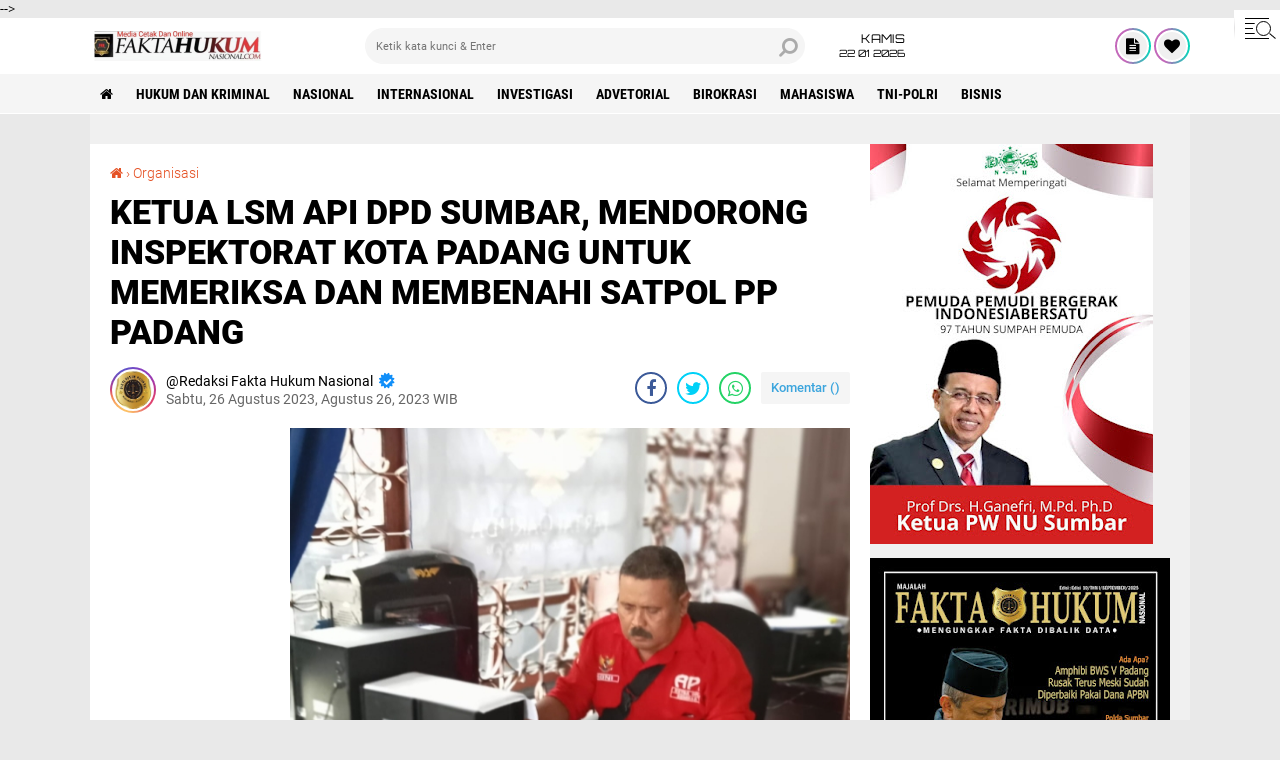

--- FILE ---
content_type: text/html; charset=UTF-8
request_url: https://www.faktahukumnasional.com/2023/08/ketua-lsm-api-dpd-sumbar-mendorong.html
body_size: 76985
content:
<!DOCTYPE html>
<html class='v2' dir='ltr' lang='id' xmlns='http://www.w3.org/1999/xhtml' xmlns:b='http://www.google.com/2005/gml/b' xmlns:data='http://www.google.com/2005/gml/data' xmlns:expr='http://www.google.com/2005/gml/expr'>
<head><script async='async' crossorigin='anonymous' src='https://pagead2.googlesyndication.com/pagead/js/adsbygoogle.js?client=ca-pub-4873435906181026'></script>
<meta content='#000' name='theme-color'/>
<meta content='#000' name='msapplication-navbutton-color'/>
<meta content='#000' name='apple-mobile-web-app-status-bar-style'/>
<meta content='yes' name='apple-mobile-web-app-capable'/>
<meta charset='utf-8'/>
<meta content='width=device-width, initial-scale=1' name='viewport'/>
<meta content='IE=edge,chrome=1' http-equiv='X-UA-Compatible'/>
<meta content='sitelinkssearchbox' name='google'/>
<link href='https://www.faktahukumnasional.com/favicon.ico' rel='shortcut icon' type='image/x-icon'/>
<meta content='text/html; charset=UTF-8' http-equiv='Content-Type'/>
<!-- Chrome, Firefox OS and Opera -->
<meta content='' name='theme-color'/>
<!-- Windows Phone -->
<meta content='' name='msapplication-navbutton-color'/>
<meta content='blogger' name='generator'/>
<link href='https://www.faktahukumnasional.com/favicon.ico' rel='icon' type='image/x-icon'/>
<link href='https://www.faktahukumnasional.com/2023/08/ketua-lsm-api-dpd-sumbar-mendorong.html' rel='canonical'/>
<link rel="alternate" type="application/atom+xml" title="Fakta Hukum  - Atom" href="https://www.faktahukumnasional.com/feeds/posts/default" />
<link rel="alternate" type="application/rss+xml" title="Fakta Hukum  - RSS" href="https://www.faktahukumnasional.com/feeds/posts/default?alt=rss" />
<link rel="service.post" type="application/atom+xml" title="Fakta Hukum  - Atom" href="https://www.blogger.com/feeds/5029211223005900133/posts/default" />

<link rel="alternate" type="application/atom+xml" title="Fakta Hukum  - Atom" href="https://www.faktahukumnasional.com/feeds/8692745537174330959/comments/default" />
<!--Can't find substitution for tag [blog.ieCssRetrofitLinks]-->
<link href='https://blogger.googleusercontent.com/img/b/R29vZ2xl/AVvXsEjgIvQz0HpuM5UTWVEzGnV9-TXTk5wGaYDIxMxs4gx4tEuNOXW9LTtzoCtJ9S6GRWAHvaHVe-T4KAtvsbDtSRdE26Ts8ZdySeUOYc9c59k02BsZZZqpRS6f5XhsBjgOjp-gcc9SF6g8f_qcXlGsSvgYj6WV8ric5y5Kt5vj4Q1zsZUzk-wGnzGKqKloVSo/s16000/IMG_20230826_230439.jpg' rel='image_src'/>
<meta content='https://www.faktahukumnasional.com/2023/08/ketua-lsm-api-dpd-sumbar-mendorong.html' property='og:url'/>
<meta content='KETUA LSM API DPD SUMBAR, MENDORONG INSPEKTORAT KOTA PADANG UNTUK MEMERIKSA DAN MEMBENAHI SATPOL PP PADANG ' property='og:title'/>
<meta content='RONI  KETUA LEMBAGA SWADAYA MASYARAKAT ALIANSI PEDULI INDONESIA ( API ) DEWAN PIMPINAN DAERAH SUMATERA BARAT  Padang,_Fhn.Com,-  Ketua LSM A...' property='og:description'/>
<meta content='https://blogger.googleusercontent.com/img/b/R29vZ2xl/AVvXsEjgIvQz0HpuM5UTWVEzGnV9-TXTk5wGaYDIxMxs4gx4tEuNOXW9LTtzoCtJ9S6GRWAHvaHVe-T4KAtvsbDtSRdE26Ts8ZdySeUOYc9c59k02BsZZZqpRS6f5XhsBjgOjp-gcc9SF6g8f_qcXlGsSvgYj6WV8ric5y5Kt5vj4Q1zsZUzk-wGnzGKqKloVSo/w1200-h630-p-k-no-nu/IMG_20230826_230439.jpg' property='og:image'/>
<title>KETUA LSM API DPD SUMBAR, MENDORONG INSPEKTORAT KOTA PADANG UNTUK MEMERIKSA DAN MEMBENAHI SATPOL PP PADANG </title>
<meta content='KETUA LSM API DPD SUMBAR, MENDORONG INSPEKTORAT KOTA PADANG UNTUK MEMERIKSA DAN MEMBENAHI SATPOL PP PADANG ' name='description'/>
<meta content='https://blogger.googleusercontent.com/img/b/R29vZ2xl/AVvXsEjgIvQz0HpuM5UTWVEzGnV9-TXTk5wGaYDIxMxs4gx4tEuNOXW9LTtzoCtJ9S6GRWAHvaHVe-T4KAtvsbDtSRdE26Ts8ZdySeUOYc9c59k02BsZZZqpRS6f5XhsBjgOjp-gcc9SF6g8f_qcXlGsSvgYj6WV8ric5y5Kt5vj4Q1zsZUzk-wGnzGKqKloVSo/s16000/IMG_20230826_230439.jpg' property='og:image'/>
<script>//<![CDATA[
/*! jQuery v2.2.4 | (c) jQuery Foundation | jquery.org/license */
!function(a,b){"object"==typeof module&&"object"==typeof module.exports?module.exports=a.document?b(a,!0):function(a){if(!a.document)throw new Error("jQuery requires a window with a document");return b(a)}:b(a)}("undefined"!=typeof window?window:this,function(a,b){var c=[],d=a.document,e=c.slice,f=c.concat,g=c.push,h=c.indexOf,i={},j=i.toString,k=i.hasOwnProperty,l={},m="2.2.4",n=function(a,b){return new n.fn.init(a,b)},o=/^[\s\uFEFF\xA0]+|[\s\uFEFF\xA0]+$/g,p=/^-ms-/,q=/-([\da-z])/gi,r=function(a,b){return b.toUpperCase()};n.fn=n.prototype={jquery:m,constructor:n,selector:"",length:0,toArray:function(){return e.call(this)},get:function(a){return null!=a?0>a?this[a+this.length]:this[a]:e.call(this)},pushStack:function(a){var b=n.merge(this.constructor(),a);return b.prevObject=this,b.context=this.context,b},each:function(a){return n.each(this,a)},map:function(a){return this.pushStack(n.map(this,function(b,c){return a.call(b,c,b)}))},slice:function(){return this.pushStack(e.apply(this,arguments))},first:function(){return this.eq(0)},last:function(){return this.eq(-1)},eq:function(a){var b=this.length,c=+a+(0>a?b:0);return this.pushStack(c>=0&&b>c?[this[c]]:[])},end:function(){return this.prevObject||this.constructor()},push:g,sort:c.sort,splice:c.splice},n.extend=n.fn.extend=function(){var a,b,c,d,e,f,g=arguments[0]||{},h=1,i=arguments.length,j=!1;for("boolean"==typeof g&&(j=g,g=arguments[h]||{},h++),"object"==typeof g||n.isFunction(g)||(g={}),h===i&&(g=this,h--);i>h;h++)if(null!=(a=arguments[h]))for(b in a)c=g[b],d=a[b],g!==d&&(j&&d&&(n.isPlainObject(d)||(e=n.isArray(d)))?(e?(e=!1,f=c&&n.isArray(c)?c:[]):f=c&&n.isPlainObject(c)?c:{},g[b]=n.extend(j,f,d)):void 0!==d&&(g[b]=d));return g},n.extend({expando:"jQuery"+(m+Math.random()).replace(/\D/g,""),isReady:!0,error:function(a){throw new Error(a)},noop:function(){},isFunction:function(a){return"function"===n.type(a)},isArray:Array.isArray,isWindow:function(a){return null!=a&&a===a.window},isNumeric:function(a){var b=a&&a.toString();return!n.isArray(a)&&b-parseFloat(b)+1>=0},isPlainObject:function(a){var b;if("object"!==n.type(a)||a.nodeType||n.isWindow(a))return!1;if(a.constructor&&!k.call(a,"constructor")&&!k.call(a.constructor.prototype||{},"isPrototypeOf"))return!1;for(b in a);return void 0===b||k.call(a,b)},isEmptyObject:function(a){var b;for(b in a)return!1;return!0},type:function(a){return null==a?a+"":"object"==typeof a||"function"==typeof a?i[j.call(a)]||"object":typeof a},globalEval:function(a){var b,c=eval;a=n.trim(a),a&&(1===a.indexOf("use strict")?(b=d.createElement("script"),b.text=a,d.head.appendChild(b).parentNode.removeChild(b)):c(a))},camelCase:function(a){return a.replace(p,"ms-").replace(q,r)},nodeName:function(a,b){return a.nodeName&&a.nodeName.toLowerCase()===b.toLowerCase()},each:function(a,b){var c,d=0;if(s(a)){for(c=a.length;c>d;d++)if(b.call(a[d],d,a[d])===!1)break}else for(d in a)if(b.call(a[d],d,a[d])===!1)break;return a},trim:function(a){return null==a?"":(a+"").replace(o,"")},makeArray:function(a,b){var c=b||[];return null!=a&&(s(Object(a))?n.merge(c,"string"==typeof a?[a]:a):g.call(c,a)),c},inArray:function(a,b,c){return null==b?-1:h.call(b,a,c)},merge:function(a,b){for(var c=+b.length,d=0,e=a.length;c>d;d++)a[e++]=b[d];return a.length=e,a},grep:function(a,b,c){for(var d,e=[],f=0,g=a.length,h=!c;g>f;f++)d=!b(a[f],f),d!==h&&e.push(a[f]);return e},map:function(a,b,c){var d,e,g=0,h=[];if(s(a))for(d=a.length;d>g;g++)e=b(a[g],g,c),null!=e&&h.push(e);else for(g in a)e=b(a[g],g,c),null!=e&&h.push(e);return f.apply([],h)},guid:1,proxy:function(a,b){var c,d,f;return"string"==typeof b&&(c=a[b],b=a,a=c),n.isFunction(a)?(d=e.call(arguments,2),f=function(){return a.apply(b||this,d.concat(e.call(arguments)))},f.guid=a.guid=a.guid||n.guid++,f):void 0},now:Date.now,support:l}),"function"==typeof Symbol&&(n.fn[Symbol.iterator]=c[Symbol.iterator]),n.each("Boolean Number String Function Array Date RegExp Object Error Symbol".split(" "),function(a,b){i["[object "+b+"]"]=b.toLowerCase()});function s(a){var b=!!a&&"length"in a&&a.length,c=n.type(a);return"function"===c||n.isWindow(a)?!1:"array"===c||0===b||"number"==typeof b&&b>0&&b-1 in a}var t=function(a){var b,c,d,e,f,g,h,i,j,k,l,m,n,o,p,q,r,s,t,u="sizzle"+1*new Date,v=a.document,w=0,x=0,y=ga(),z=ga(),A=ga(),B=function(a,b){return a===b&&(l=!0),0},C=1<<31,D={}.hasOwnProperty,E=[],F=E.pop,G=E.push,H=E.push,I=E.slice,J=function(a,b){for(var c=0,d=a.length;d>c;c++)if(a[c]===b)return c;return-1},K="checked|selected|async|autofocus|autoplay|controls|defer|disabled|hidden|ismap|loop|multiple|open|readonly|required|scoped",L="[\\x20\\t\\r\\n\\f]",M="(?:\\\\.|[\\w-]|[^\\x00-\\xa0])+",N="\\["+L+"*("+M+")(?:"+L+"*([*^$|!~]?=)"+L+"*(?:'((?:\\\\.|[^\\\\'])*)'|\"((?:\\\\.|[^\\\\\"])*)\"|("+M+"))|)"+L+"*\\]",O=":("+M+")(?:\\((('((?:\\\\.|[^\\\\'])*)'|\"((?:\\\\.|[^\\\\\"])*)\")|((?:\\\\.|[^\\\\()[\\]]|"+N+")*)|.*)\\)|)",P=new RegExp(L+"+","g"),Q=new RegExp("^"+L+"+|((?:^|[^\\\\])(?:\\\\.)*)"+L+"+$","g"),R=new RegExp("^"+L+"*,"+L+"*"),S=new RegExp("^"+L+"*([>+~]|"+L+")"+L+"*"),T=new RegExp("="+L+"*([^\\]'\"]*?)"+L+"*\\]","g"),U=new RegExp(O),V=new RegExp("^"+M+"$"),W={ID:new RegExp("^#("+M+")"),CLASS:new RegExp("^\\.("+M+")"),TAG:new RegExp("^("+M+"|[*])"),ATTR:new RegExp("^"+N),PSEUDO:new RegExp("^"+O),CHILD:new RegExp("^:(only|first|last|nth|nth-last)-(child|of-type)(?:\\("+L+"*(even|odd|(([+-]|)(\\d*)n|)"+L+"*(?:([+-]|)"+L+"*(\\d+)|))"+L+"*\\)|)","i"),bool:new RegExp("^(?:"+K+")$","i"),needsContext:new RegExp("^"+L+"*[>+~]|:(even|odd|eq|gt|lt|nth|first|last)(?:\\("+L+"*((?:-\\d)?\\d*)"+L+"*\\)|)(?=[^-]|$)","i")},X=/^(?:input|select|textarea|button)$/i,Y=/^h\d$/i,Z=/^[^{]+\{\s*\[native \w/,$=/^(?:#([\w-]+)|(\w+)|\.([\w-]+))$/,_=/[+~]/,aa=/'|\\/g,ba=new RegExp("\\\\([\\da-f]{1,6}"+L+"?|("+L+")|.)","ig"),ca=function(a,b,c){var d="0x"+b-65536;return d!==d||c?b:0>d?String.fromCharCode(d+65536):String.fromCharCode(d>>10|55296,1023&d|56320)},da=function(){m()};try{H.apply(E=I.call(v.childNodes),v.childNodes),E[v.childNodes.length].nodeType}catch(ea){H={apply:E.length?function(a,b){G.apply(a,I.call(b))}:function(a,b){var c=a.length,d=0;while(a[c++]=b[d++]);a.length=c-1}}}function fa(a,b,d,e){var f,h,j,k,l,o,r,s,w=b&&b.ownerDocument,x=b?b.nodeType:9;if(d=d||[],"string"!=typeof a||!a||1!==x&&9!==x&&11!==x)return d;if(!e&&((b?b.ownerDocument||b:v)!==n&&m(b),b=b||n,p)){if(11!==x&&(o=$.exec(a)))if(f=o[1]){if(9===x){if(!(j=b.getElementById(f)))return d;if(j.id===f)return d.push(j),d}else if(w&&(j=w.getElementById(f))&&t(b,j)&&j.id===f)return d.push(j),d}else{if(o[2])return H.apply(d,b.getElementsByTagName(a)),d;if((f=o[3])&&c.getElementsByClassName&&b.getElementsByClassName)return H.apply(d,b.getElementsByClassName(f)),d}if(c.qsa&&!A[a+" "]&&(!q||!q.test(a))){if(1!==x)w=b,s=a;else if("object"!==b.nodeName.toLowerCase()){(k=b.getAttribute("id"))?k=k.replace(aa,"\\$&"):b.setAttribute("id",k=u),r=g(a),h=r.length,l=V.test(k)?"#"+k:"[id='"+k+"']";while(h--)r[h]=l+" "+qa(r[h]);s=r.join(","),w=_.test(a)&&oa(b.parentNode)||b}if(s)try{return H.apply(d,w.querySelectorAll(s)),d}catch(y){}finally{k===u&&b.removeAttribute("id")}}}return i(a.replace(Q,"$1"),b,d,e)}function ga(){var a=[];function b(c,e){return a.push(c+" ")>d.cacheLength&&delete b[a.shift()],b[c+" "]=e}return b}function ha(a){return a[u]=!0,a}function ia(a){var b=n.createElement("div");try{return!!a(b)}catch(c){return!1}finally{b.parentNode&&b.parentNode.removeChild(b),b=null}}function ja(a,b){var c=a.split("|"),e=c.length;while(e--)d.attrHandle[c[e]]=b}function ka(a,b){var c=b&&a,d=c&&1===a.nodeType&&1===b.nodeType&&(~b.sourceIndex||C)-(~a.sourceIndex||C);if(d)return d;if(c)while(c=c.nextSibling)if(c===b)return-1;return a?1:-1}function la(a){return function(b){var c=b.nodeName.toLowerCase();return"input"===c&&b.type===a}}function ma(a){return function(b){var c=b.nodeName.toLowerCase();return("input"===c||"button"===c)&&b.type===a}}function na(a){return ha(function(b){return b=+b,ha(function(c,d){var e,f=a([],c.length,b),g=f.length;while(g--)c[e=f[g]]&&(c[e]=!(d[e]=c[e]))})})}function oa(a){return a&&"undefined"!=typeof a.getElementsByTagName&&a}c=fa.support={},f=fa.isXML=function(a){var b=a&&(a.ownerDocument||a).documentElement;return b?"HTML"!==b.nodeName:!1},m=fa.setDocument=function(a){var b,e,g=a?a.ownerDocument||a:v;return g!==n&&9===g.nodeType&&g.documentElement?(n=g,o=n.documentElement,p=!f(n),(e=n.defaultView)&&e.top!==e&&(e.addEventListener?e.addEventListener("unload",da,!1):e.attachEvent&&e.attachEvent("onunload",da)),c.attributes=ia(function(a){return a.className="i",!a.getAttribute("className")}),c.getElementsByTagName=ia(function(a){return a.appendChild(n.createComment("")),!a.getElementsByTagName("*").length}),c.getElementsByClassName=Z.test(n.getElementsByClassName),c.getById=ia(function(a){return o.appendChild(a).id=u,!n.getElementsByName||!n.getElementsByName(u).length}),c.getById?(d.find.ID=function(a,b){if("undefined"!=typeof b.getElementById&&p){var c=b.getElementById(a);return c?[c]:[]}},d.filter.ID=function(a){var b=a.replace(ba,ca);return function(a){return a.getAttribute("id")===b}}):(delete d.find.ID,d.filter.ID=function(a){var b=a.replace(ba,ca);return function(a){var c="undefined"!=typeof a.getAttributeNode&&a.getAttributeNode("id");return c&&c.value===b}}),d.find.TAG=c.getElementsByTagName?function(a,b){return"undefined"!=typeof b.getElementsByTagName?b.getElementsByTagName(a):c.qsa?b.querySelectorAll(a):void 0}:function(a,b){var c,d=[],e=0,f=b.getElementsByTagName(a);if("*"===a){while(c=f[e++])1===c.nodeType&&d.push(c);return d}return f},d.find.CLASS=c.getElementsByClassName&&function(a,b){return"undefined"!=typeof b.getElementsByClassName&&p?b.getElementsByClassName(a):void 0},r=[],q=[],(c.qsa=Z.test(n.querySelectorAll))&&(ia(function(a){o.appendChild(a).innerHTML="<a id='"+u+"'></a><select id='"+u+"-\r\\' msallowcapture=''><option selected=''></option></select>",a.querySelectorAll("[msallowcapture^='']").length&&q.push("[*^$]="+L+"*(?:''|\"\")"),a.querySelectorAll("[selected]").length||q.push("\\["+L+"*(?:value|"+K+")"),a.querySelectorAll("[id~="+u+"-]").length||q.push("~="),a.querySelectorAll(":checked").length||q.push(":checked"),a.querySelectorAll("a#"+u+"+*").length||q.push(".#.+[+~]")}),ia(function(a){var b=n.createElement("input");b.setAttribute("type","hidden"),a.appendChild(b).setAttribute("name","D"),a.querySelectorAll("[name=d]").length&&q.push("name"+L+"*[*^$|!~]?="),a.querySelectorAll(":enabled").length||q.push(":enabled",":disabled"),a.querySelectorAll("*,:x"),q.push(",.*:")})),(c.matchesSelector=Z.test(s=o.matches||o.webkitMatchesSelector||o.mozMatchesSelector||o.oMatchesSelector||o.msMatchesSelector))&&ia(function(a){c.disconnectedMatch=s.call(a,"div"),s.call(a,"[s!='']:x"),r.push("!=",O)}),q=q.length&&new RegExp(q.join("|")),r=r.length&&new RegExp(r.join("|")),b=Z.test(o.compareDocumentPosition),t=b||Z.test(o.contains)?function(a,b){var c=9===a.nodeType?a.documentElement:a,d=b&&b.parentNode;return a===d||!(!d||1!==d.nodeType||!(c.contains?c.contains(d):a.compareDocumentPosition&&16&a.compareDocumentPosition(d)))}:function(a,b){if(b)while(b=b.parentNode)if(b===a)return!0;return!1},B=b?function(a,b){if(a===b)return l=!0,0;var d=!a.compareDocumentPosition-!b.compareDocumentPosition;return d?d:(d=(a.ownerDocument||a)===(b.ownerDocument||b)?a.compareDocumentPosition(b):1,1&d||!c.sortDetached&&b.compareDocumentPosition(a)===d?a===n||a.ownerDocument===v&&t(v,a)?-1:b===n||b.ownerDocument===v&&t(v,b)?1:k?J(k,a)-J(k,b):0:4&d?-1:1)}:function(a,b){if(a===b)return l=!0,0;var c,d=0,e=a.parentNode,f=b.parentNode,g=[a],h=[b];if(!e||!f)return a===n?-1:b===n?1:e?-1:f?1:k?J(k,a)-J(k,b):0;if(e===f)return ka(a,b);c=a;while(c=c.parentNode)g.unshift(c);c=b;while(c=c.parentNode)h.unshift(c);while(g[d]===h[d])d++;return d?ka(g[d],h[d]):g[d]===v?-1:h[d]===v?1:0},n):n},fa.matches=function(a,b){return fa(a,null,null,b)},fa.matchesSelector=function(a,b){if((a.ownerDocument||a)!==n&&m(a),b=b.replace(T,"='$1']"),c.matchesSelector&&p&&!A[b+" "]&&(!r||!r.test(b))&&(!q||!q.test(b)))try{var d=s.call(a,b);if(d||c.disconnectedMatch||a.document&&11!==a.document.nodeType)return d}catch(e){}return fa(b,n,null,[a]).length>0},fa.contains=function(a,b){return(a.ownerDocument||a)!==n&&m(a),t(a,b)},fa.attr=function(a,b){(a.ownerDocument||a)!==n&&m(a);var e=d.attrHandle[b.toLowerCase()],f=e&&D.call(d.attrHandle,b.toLowerCase())?e(a,b,!p):void 0;return void 0!==f?f:c.attributes||!p?a.getAttribute(b):(f=a.getAttributeNode(b))&&f.specified?f.value:null},fa.error=function(a){throw new Error("Syntax error, unrecognized expression: "+a)},fa.uniqueSort=function(a){var b,d=[],e=0,f=0;if(l=!c.detectDuplicates,k=!c.sortStable&&a.slice(0),a.sort(B),l){while(b=a[f++])b===a[f]&&(e=d.push(f));while(e--)a.splice(d[e],1)}return k=null,a},e=fa.getText=function(a){var b,c="",d=0,f=a.nodeType;if(f){if(1===f||9===f||11===f){if("string"==typeof a.textContent)return a.textContent;for(a=a.firstChild;a;a=a.nextSibling)c+=e(a)}else if(3===f||4===f)return a.nodeValue}else while(b=a[d++])c+=e(b);return c},d=fa.selectors={cacheLength:50,createPseudo:ha,match:W,attrHandle:{},find:{},relative:{">":{dir:"parentNode",first:!0}," ":{dir:"parentNode"},"+":{dir:"previousSibling",first:!0},"~":{dir:"previousSibling"}},preFilter:{ATTR:function(a){return a[1]=a[1].replace(ba,ca),a[3]=(a[3]||a[4]||a[5]||"").replace(ba,ca),"~="===a[2]&&(a[3]=" "+a[3]+" "),a.slice(0,4)},CHILD:function(a){return a[1]=a[1].toLowerCase(),"nth"===a[1].slice(0,3)?(a[3]||fa.error(a[0]),a[4]=+(a[4]?a[5]+(a[6]||1):2*("even"===a[3]||"odd"===a[3])),a[5]=+(a[7]+a[8]||"odd"===a[3])):a[3]&&fa.error(a[0]),a},PSEUDO:function(a){var b,c=!a[6]&&a[2];return W.CHILD.test(a[0])?null:(a[3]?a[2]=a[4]||a[5]||"":c&&U.test(c)&&(b=g(c,!0))&&(b=c.indexOf(")",c.length-b)-c.length)&&(a[0]=a[0].slice(0,b),a[2]=c.slice(0,b)),a.slice(0,3))}},filter:{TAG:function(a){var b=a.replace(ba,ca).toLowerCase();return"*"===a?function(){return!0}:function(a){return a.nodeName&&a.nodeName.toLowerCase()===b}},CLASS:function(a){var b=y[a+" "];return b||(b=new RegExp("(^|"+L+")"+a+"("+L+"|$)"))&&y(a,function(a){return b.test("string"==typeof a.className&&a.className||"undefined"!=typeof a.getAttribute&&a.getAttribute("class")||"")})},ATTR:function(a,b,c){return function(d){var e=fa.attr(d,a);return null==e?"!="===b:b?(e+="","="===b?e===c:"!="===b?e!==c:"^="===b?c&&0===e.indexOf(c):"*="===b?c&&e.indexOf(c)>-1:"$="===b?c&&e.slice(-c.length)===c:"~="===b?(" "+e.replace(P," ")+" ").indexOf(c)>-1:"|="===b?e===c||e.slice(0,c.length+1)===c+"-":!1):!0}},CHILD:function(a,b,c,d,e){var f="nth"!==a.slice(0,3),g="last"!==a.slice(-4),h="of-type"===b;return 1===d&&0===e?function(a){return!!a.parentNode}:function(b,c,i){var j,k,l,m,n,o,p=f!==g?"nextSibling":"previousSibling",q=b.parentNode,r=h&&b.nodeName.toLowerCase(),s=!i&&!h,t=!1;if(q){if(f){while(p){m=b;while(m=m[p])if(h?m.nodeName.toLowerCase()===r:1===m.nodeType)return!1;o=p="only"===a&&!o&&"nextSibling"}return!0}if(o=[g?q.firstChild:q.lastChild],g&&s){m=q,l=m[u]||(m[u]={}),k=l[m.uniqueID]||(l[m.uniqueID]={}),j=k[a]||[],n=j[0]===w&&j[1],t=n&&j[2],m=n&&q.childNodes[n];while(m=++n&&m&&m[p]||(t=n=0)||o.pop())if(1===m.nodeType&&++t&&m===b){k[a]=[w,n,t];break}}else if(s&&(m=b,l=m[u]||(m[u]={}),k=l[m.uniqueID]||(l[m.uniqueID]={}),j=k[a]||[],n=j[0]===w&&j[1],t=n),t===!1)while(m=++n&&m&&m[p]||(t=n=0)||o.pop())if((h?m.nodeName.toLowerCase()===r:1===m.nodeType)&&++t&&(s&&(l=m[u]||(m[u]={}),k=l[m.uniqueID]||(l[m.uniqueID]={}),k[a]=[w,t]),m===b))break;return t-=e,t===d||t%d===0&&t/d>=0}}},PSEUDO:function(a,b){var c,e=d.pseudos[a]||d.setFilters[a.toLowerCase()]||fa.error("unsupported pseudo: "+a);return e[u]?e(b):e.length>1?(c=[a,a,"",b],d.setFilters.hasOwnProperty(a.toLowerCase())?ha(function(a,c){var d,f=e(a,b),g=f.length;while(g--)d=J(a,f[g]),a[d]=!(c[d]=f[g])}):function(a){return e(a,0,c)}):e}},pseudos:{not:ha(function(a){var b=[],c=[],d=h(a.replace(Q,"$1"));return d[u]?ha(function(a,b,c,e){var f,g=d(a,null,e,[]),h=a.length;while(h--)(f=g[h])&&(a[h]=!(b[h]=f))}):function(a,e,f){return b[0]=a,d(b,null,f,c),b[0]=null,!c.pop()}}),has:ha(function(a){return function(b){return fa(a,b).length>0}}),contains:ha(function(a){return a=a.replace(ba,ca),function(b){return(b.textContent||b.innerText||e(b)).indexOf(a)>-1}}),lang:ha(function(a){return V.test(a||"")||fa.error("unsupported lang: "+a),a=a.replace(ba,ca).toLowerCase(),function(b){var c;do if(c=p?b.lang:b.getAttribute("xml:lang")||b.getAttribute("lang"))return c=c.toLowerCase(),c===a||0===c.indexOf(a+"-");while((b=b.parentNode)&&1===b.nodeType);return!1}}),target:function(b){var c=a.location&&a.location.hash;return c&&c.slice(1)===b.id},root:function(a){return a===o},focus:function(a){return a===n.activeElement&&(!n.hasFocus||n.hasFocus())&&!!(a.type||a.href||~a.tabIndex)},enabled:function(a){return a.disabled===!1},disabled:function(a){return a.disabled===!0},checked:function(a){var b=a.nodeName.toLowerCase();return"input"===b&&!!a.checked||"option"===b&&!!a.selected},selected:function(a){return a.parentNode&&a.parentNode.selectedIndex,a.selected===!0},empty:function(a){for(a=a.firstChild;a;a=a.nextSibling)if(a.nodeType<6)return!1;return!0},parent:function(a){return!d.pseudos.empty(a)},header:function(a){return Y.test(a.nodeName)},input:function(a){return X.test(a.nodeName)},button:function(a){var b=a.nodeName.toLowerCase();return"input"===b&&"button"===a.type||"button"===b},text:function(a){var b;return"input"===a.nodeName.toLowerCase()&&"text"===a.type&&(null==(b=a.getAttribute("type"))||"text"===b.toLowerCase())},first:na(function(){return[0]}),last:na(function(a,b){return[b-1]}),eq:na(function(a,b,c){return[0>c?c+b:c]}),even:na(function(a,b){for(var c=0;b>c;c+=2)a.push(c);return a}),odd:na(function(a,b){for(var c=1;b>c;c+=2)a.push(c);return a}),lt:na(function(a,b,c){for(var d=0>c?c+b:c;--d>=0;)a.push(d);return a}),gt:na(function(a,b,c){for(var d=0>c?c+b:c;++d<b;)a.push(d);return a})}},d.pseudos.nth=d.pseudos.eq;for(b in{radio:!0,checkbox:!0,file:!0,password:!0,image:!0})d.pseudos[b]=la(b);for(b in{submit:!0,reset:!0})d.pseudos[b]=ma(b);function pa(){}pa.prototype=d.filters=d.pseudos,d.setFilters=new pa,g=fa.tokenize=function(a,b){var c,e,f,g,h,i,j,k=z[a+" "];if(k)return b?0:k.slice(0);h=a,i=[],j=d.preFilter;while(h){c&&!(e=R.exec(h))||(e&&(h=h.slice(e[0].length)||h),i.push(f=[])),c=!1,(e=S.exec(h))&&(c=e.shift(),f.push({value:c,type:e[0].replace(Q," ")}),h=h.slice(c.length));for(g in d.filter)!(e=W[g].exec(h))||j[g]&&!(e=j[g](e))||(c=e.shift(),f.push({value:c,type:g,matches:e}),h=h.slice(c.length));if(!c)break}return b?h.length:h?fa.error(a):z(a,i).slice(0)};function qa(a){for(var b=0,c=a.length,d="";c>b;b++)d+=a[b].value;return d}function ra(a,b,c){var d=b.dir,e=c&&"parentNode"===d,f=x++;return b.first?function(b,c,f){while(b=b[d])if(1===b.nodeType||e)return a(b,c,f)}:function(b,c,g){var h,i,j,k=[w,f];if(g){while(b=b[d])if((1===b.nodeType||e)&&a(b,c,g))return!0}else while(b=b[d])if(1===b.nodeType||e){if(j=b[u]||(b[u]={}),i=j[b.uniqueID]||(j[b.uniqueID]={}),(h=i[d])&&h[0]===w&&h[1]===f)return k[2]=h[2];if(i[d]=k,k[2]=a(b,c,g))return!0}}}function sa(a){return a.length>1?function(b,c,d){var e=a.length;while(e--)if(!a[e](b,c,d))return!1;return!0}:a[0]}function ta(a,b,c){for(var d=0,e=b.length;e>d;d++)fa(a,b[d],c);return c}function ua(a,b,c,d,e){for(var f,g=[],h=0,i=a.length,j=null!=b;i>h;h++)(f=a[h])&&(c&&!c(f,d,e)||(g.push(f),j&&b.push(h)));return g}function va(a,b,c,d,e,f){return d&&!d[u]&&(d=va(d)),e&&!e[u]&&(e=va(e,f)),ha(function(f,g,h,i){var j,k,l,m=[],n=[],o=g.length,p=f||ta(b||"*",h.nodeType?[h]:h,[]),q=!a||!f&&b?p:ua(p,m,a,h,i),r=c?e||(f?a:o||d)?[]:g:q;if(c&&c(q,r,h,i),d){j=ua(r,n),d(j,[],h,i),k=j.length;while(k--)(l=j[k])&&(r[n[k]]=!(q[n[k]]=l))}if(f){if(e||a){if(e){j=[],k=r.length;while(k--)(l=r[k])&&j.push(q[k]=l);e(null,r=[],j,i)}k=r.length;while(k--)(l=r[k])&&(j=e?J(f,l):m[k])>-1&&(f[j]=!(g[j]=l))}}else r=ua(r===g?r.splice(o,r.length):r),e?e(null,g,r,i):H.apply(g,r)})}function wa(a){for(var b,c,e,f=a.length,g=d.relative[a[0].type],h=g||d.relative[" "],i=g?1:0,k=ra(function(a){return a===b},h,!0),l=ra(function(a){return J(b,a)>-1},h,!0),m=[function(a,c,d){var e=!g&&(d||c!==j)||((b=c).nodeType?k(a,c,d):l(a,c,d));return b=null,e}];f>i;i++)if(c=d.relative[a[i].type])m=[ra(sa(m),c)];else{if(c=d.filter[a[i].type].apply(null,a[i].matches),c[u]){for(e=++i;f>e;e++)if(d.relative[a[e].type])break;return va(i>1&&sa(m),i>1&&qa(a.slice(0,i-1).concat({value:" "===a[i-2].type?"*":""})).replace(Q,"$1"),c,e>i&&wa(a.slice(i,e)),f>e&&wa(a=a.slice(e)),f>e&&qa(a))}m.push(c)}return sa(m)}function xa(a,b){var c=b.length>0,e=a.length>0,f=function(f,g,h,i,k){var l,o,q,r=0,s="0",t=f&&[],u=[],v=j,x=f||e&&d.find.TAG("*",k),y=w+=null==v?1:Math.random()||.1,z=x.length;for(k&&(j=g===n||g||k);s!==z&&null!=(l=x[s]);s++){if(e&&l){o=0,g||l.ownerDocument===n||(m(l),h=!p);while(q=a[o++])if(q(l,g||n,h)){i.push(l);break}k&&(w=y)}c&&((l=!q&&l)&&r--,f&&t.push(l))}if(r+=s,c&&s!==r){o=0;while(q=b[o++])q(t,u,g,h);if(f){if(r>0)while(s--)t[s]||u[s]||(u[s]=F.call(i));u=ua(u)}H.apply(i,u),k&&!f&&u.length>0&&r+b.length>1&&fa.uniqueSort(i)}return k&&(w=y,j=v),t};return c?ha(f):f}return h=fa.compile=function(a,b){var c,d=[],e=[],f=A[a+" "];if(!f){b||(b=g(a)),c=b.length;while(c--)f=wa(b[c]),f[u]?d.push(f):e.push(f);f=A(a,xa(e,d)),f.selector=a}return f},i=fa.select=function(a,b,e,f){var i,j,k,l,m,n="function"==typeof a&&a,o=!f&&g(a=n.selector||a);if(e=e||[],1===o.length){if(j=o[0]=o[0].slice(0),j.length>2&&"ID"===(k=j[0]).type&&c.getById&&9===b.nodeType&&p&&d.relative[j[1].type]){if(b=(d.find.ID(k.matches[0].replace(ba,ca),b)||[])[0],!b)return e;n&&(b=b.parentNode),a=a.slice(j.shift().value.length)}i=W.needsContext.test(a)?0:j.length;while(i--){if(k=j[i],d.relative[l=k.type])break;if((m=d.find[l])&&(f=m(k.matches[0].replace(ba,ca),_.test(j[0].type)&&oa(b.parentNode)||b))){if(j.splice(i,1),a=f.length&&qa(j),!a)return H.apply(e,f),e;break}}}return(n||h(a,o))(f,b,!p,e,!b||_.test(a)&&oa(b.parentNode)||b),e},c.sortStable=u.split("").sort(B).join("")===u,c.detectDuplicates=!!l,m(),c.sortDetached=ia(function(a){return 1&a.compareDocumentPosition(n.createElement("div"))}),ia(function(a){return a.innerHTML="<a href='#'></a>","#"===a.firstChild.getAttribute("href")})||ja("type|href|height|width",function(a,b,c){return c?void 0:a.getAttribute(b,"type"===b.toLowerCase()?1:2)}),c.attributes&&ia(function(a){return a.innerHTML="<input/>",a.firstChild.setAttribute("value",""),""===a.firstChild.getAttribute("value")})||ja("value",function(a,b,c){return c||"input"!==a.nodeName.toLowerCase()?void 0:a.defaultValue}),ia(function(a){return null==a.getAttribute("disabled")})||ja(K,function(a,b,c){var d;return c?void 0:a[b]===!0?b.toLowerCase():(d=a.getAttributeNode(b))&&d.specified?d.value:null}),fa}(a);n.find=t,n.expr=t.selectors,n.expr[":"]=n.expr.pseudos,n.uniqueSort=n.unique=t.uniqueSort,n.text=t.getText,n.isXMLDoc=t.isXML,n.contains=t.contains;var u=function(a,b,c){var d=[],e=void 0!==c;while((a=a[b])&&9!==a.nodeType)if(1===a.nodeType){if(e&&n(a).is(c))break;d.push(a)}return d},v=function(a,b){for(var c=[];a;a=a.nextSibling)1===a.nodeType&&a!==b&&c.push(a);return c},w=n.expr.match.needsContext,x=/^<([\w-]+)\s*\/?>(?:<\/\1>|)$/,y=/^.[^:#\[\.,]*$/;function z(a,b,c){if(n.isFunction(b))return n.grep(a,function(a,d){return!!b.call(a,d,a)!==c});if(b.nodeType)return n.grep(a,function(a){return a===b!==c});if("string"==typeof b){if(y.test(b))return n.filter(b,a,c);b=n.filter(b,a)}return n.grep(a,function(a){return h.call(b,a)>-1!==c})}n.filter=function(a,b,c){var d=b[0];return c&&(a=":not("+a+")"),1===b.length&&1===d.nodeType?n.find.matchesSelector(d,a)?[d]:[]:n.find.matches(a,n.grep(b,function(a){return 1===a.nodeType}))},n.fn.extend({find:function(a){var b,c=this.length,d=[],e=this;if("string"!=typeof a)return this.pushStack(n(a).filter(function(){for(b=0;c>b;b++)if(n.contains(e[b],this))return!0}));for(b=0;c>b;b++)n.find(a,e[b],d);return d=this.pushStack(c>1?n.unique(d):d),d.selector=this.selector?this.selector+" "+a:a,d},filter:function(a){return this.pushStack(z(this,a||[],!1))},not:function(a){return this.pushStack(z(this,a||[],!0))},is:function(a){return!!z(this,"string"==typeof a&&w.test(a)?n(a):a||[],!1).length}});var A,B=/^(?:\s*(<[\w\W]+>)[^>]*|#([\w-]*))$/,C=n.fn.init=function(a,b,c){var e,f;if(!a)return this;if(c=c||A,"string"==typeof a){if(e="<"===a[0]&&">"===a[a.length-1]&&a.length>=3?[null,a,null]:B.exec(a),!e||!e[1]&&b)return!b||b.jquery?(b||c).find(a):this.constructor(b).find(a);if(e[1]){if(b=b instanceof n?b[0]:b,n.merge(this,n.parseHTML(e[1],b&&b.nodeType?b.ownerDocument||b:d,!0)),x.test(e[1])&&n.isPlainObject(b))for(e in b)n.isFunction(this[e])?this[e](b[e]):this.attr(e,b[e]);return this}return f=d.getElementById(e[2]),f&&f.parentNode&&(this.length=1,this[0]=f),this.context=d,this.selector=a,this}return a.nodeType?(this.context=this[0]=a,this.length=1,this):n.isFunction(a)?void 0!==c.ready?c.ready(a):a(n):(void 0!==a.selector&&(this.selector=a.selector,this.context=a.context),n.makeArray(a,this))};C.prototype=n.fn,A=n(d);var D=/^(?:parents|prev(?:Until|All))/,E={children:!0,contents:!0,next:!0,prev:!0};n.fn.extend({has:function(a){var b=n(a,this),c=b.length;return this.filter(function(){for(var a=0;c>a;a++)if(n.contains(this,b[a]))return!0})},closest:function(a,b){for(var c,d=0,e=this.length,f=[],g=w.test(a)||"string"!=typeof a?n(a,b||this.context):0;e>d;d++)for(c=this[d];c&&c!==b;c=c.parentNode)if(c.nodeType<11&&(g?g.index(c)>-1:1===c.nodeType&&n.find.matchesSelector(c,a))){f.push(c);break}return this.pushStack(f.length>1?n.uniqueSort(f):f)},index:function(a){return a?"string"==typeof a?h.call(n(a),this[0]):h.call(this,a.jquery?a[0]:a):this[0]&&this[0].parentNode?this.first().prevAll().length:-1},add:function(a,b){return this.pushStack(n.uniqueSort(n.merge(this.get(),n(a,b))))},addBack:function(a){return this.add(null==a?this.prevObject:this.prevObject.filter(a))}});function F(a,b){while((a=a[b])&&1!==a.nodeType);return a}n.each({parent:function(a){var b=a.parentNode;return b&&11!==b.nodeType?b:null},parents:function(a){return u(a,"parentNode")},parentsUntil:function(a,b,c){return u(a,"parentNode",c)},next:function(a){return F(a,"nextSibling")},prev:function(a){return F(a,"previousSibling")},nextAll:function(a){return u(a,"nextSibling")},prevAll:function(a){return u(a,"previousSibling")},nextUntil:function(a,b,c){return u(a,"nextSibling",c)},prevUntil:function(a,b,c){return u(a,"previousSibling",c)},siblings:function(a){return v((a.parentNode||{}).firstChild,a)},children:function(a){return v(a.firstChild)},contents:function(a){return a.contentDocument||n.merge([],a.childNodes)}},function(a,b){n.fn[a]=function(c,d){var e=n.map(this,b,c);return"Until"!==a.slice(-5)&&(d=c),d&&"string"==typeof d&&(e=n.filter(d,e)),this.length>1&&(E[a]||n.uniqueSort(e),D.test(a)&&e.reverse()),this.pushStack(e)}});var G=/\S+/g;function H(a){var b={};return n.each(a.match(G)||[],function(a,c){b[c]=!0}),b}n.Callbacks=function(a){a="string"==typeof a?H(a):n.extend({},a);var b,c,d,e,f=[],g=[],h=-1,i=function(){for(e=a.once,d=b=!0;g.length;h=-1){c=g.shift();while(++h<f.length)f[h].apply(c[0],c[1])===!1&&a.stopOnFalse&&(h=f.length,c=!1)}a.memory||(c=!1),b=!1,e&&(f=c?[]:"")},j={add:function(){return f&&(c&&!b&&(h=f.length-1,g.push(c)),function d(b){n.each(b,function(b,c){n.isFunction(c)?a.unique&&j.has(c)||f.push(c):c&&c.length&&"string"!==n.type(c)&&d(c)})}(arguments),c&&!b&&i()),this},remove:function(){return n.each(arguments,function(a,b){var c;while((c=n.inArray(b,f,c))>-1)f.splice(c,1),h>=c&&h--}),this},has:function(a){return a?n.inArray(a,f)>-1:f.length>0},empty:function(){return f&&(f=[]),this},disable:function(){return e=g=[],f=c="",this},disabled:function(){return!f},lock:function(){return e=g=[],c||(f=c=""),this},locked:function(){return!!e},fireWith:function(a,c){return e||(c=c||[],c=[a,c.slice?c.slice():c],g.push(c),b||i()),this},fire:function(){return j.fireWith(this,arguments),this},fired:function(){return!!d}};return j},n.extend({Deferred:function(a){var b=[["resolve","done",n.Callbacks("once memory"),"resolved"],["reject","fail",n.Callbacks("once memory"),"rejected"],["notify","progress",n.Callbacks("memory")]],c="pending",d={state:function(){return c},always:function(){return e.done(arguments).fail(arguments),this},then:function(){var a=arguments;return n.Deferred(function(c){n.each(b,function(b,f){var g=n.isFunction(a[b])&&a[b];e[f[1]](function(){var a=g&&g.apply(this,arguments);a&&n.isFunction(a.promise)?a.promise().progress(c.notify).done(c.resolve).fail(c.reject):c[f[0]+"With"](this===d?c.promise():this,g?[a]:arguments)})}),a=null}).promise()},promise:function(a){return null!=a?n.extend(a,d):d}},e={};return d.pipe=d.then,n.each(b,function(a,f){var g=f[2],h=f[3];d[f[1]]=g.add,h&&g.add(function(){c=h},b[1^a][2].disable,b[2][2].lock),e[f[0]]=function(){return e[f[0]+"With"](this===e?d:this,arguments),this},e[f[0]+"With"]=g.fireWith}),d.promise(e),a&&a.call(e,e),e},when:function(a){var b=0,c=e.call(arguments),d=c.length,f=1!==d||a&&n.isFunction(a.promise)?d:0,g=1===f?a:n.Deferred(),h=function(a,b,c){return function(d){b[a]=this,c[a]=arguments.length>1?e.call(arguments):d,c===i?g.notifyWith(b,c):--f||g.resolveWith(b,c)}},i,j,k;if(d>1)for(i=new Array(d),j=new Array(d),k=new Array(d);d>b;b++)c[b]&&n.isFunction(c[b].promise)?c[b].promise().progress(h(b,j,i)).done(h(b,k,c)).fail(g.reject):--f;return f||g.resolveWith(k,c),g.promise()}});var I;n.fn.ready=function(a){return n.ready.promise().done(a),this},n.extend({isReady:!1,readyWait:1,holdReady:function(a){a?n.readyWait++:n.ready(!0)},ready:function(a){(a===!0?--n.readyWait:n.isReady)||(n.isReady=!0,a!==!0&&--n.readyWait>0||(I.resolveWith(d,[n]),n.fn.triggerHandler&&(n(d).triggerHandler("ready"),n(d).off("ready"))))}});function J(){d.removeEventListener("DOMContentLoaded",J),a.removeEventListener("load",J),n.ready()}n.ready.promise=function(b){return I||(I=n.Deferred(),"complete"===d.readyState||"loading"!==d.readyState&&!d.documentElement.doScroll?a.setTimeout(n.ready):(d.addEventListener("DOMContentLoaded",J),a.addEventListener("load",J))),I.promise(b)},n.ready.promise();var K=function(a,b,c,d,e,f,g){var h=0,i=a.length,j=null==c;if("object"===n.type(c)){e=!0;for(h in c)K(a,b,h,c[h],!0,f,g)}else if(void 0!==d&&(e=!0,n.isFunction(d)||(g=!0),j&&(g?(b.call(a,d),b=null):(j=b,b=function(a,b,c){return j.call(n(a),c)})),b))for(;i>h;h++)b(a[h],c,g?d:d.call(a[h],h,b(a[h],c)));return e?a:j?b.call(a):i?b(a[0],c):f},L=function(a){return 1===a.nodeType||9===a.nodeType||!+a.nodeType};function M(){this.expando=n.expando+M.uid++}M.uid=1,M.prototype={register:function(a,b){var c=b||{};return a.nodeType?a[this.expando]=c:Object.defineProperty(a,this.expando,{value:c,writable:!0,configurable:!0}),a[this.expando]},cache:function(a){if(!L(a))return{};var b=a[this.expando];return b||(b={},L(a)&&(a.nodeType?a[this.expando]=b:Object.defineProperty(a,this.expando,{value:b,configurable:!0}))),b},set:function(a,b,c){var d,e=this.cache(a);if("string"==typeof b)e[b]=c;else for(d in b)e[d]=b[d];return e},get:function(a,b){return void 0===b?this.cache(a):a[this.expando]&&a[this.expando][b]},access:function(a,b,c){var d;return void 0===b||b&&"string"==typeof b&&void 0===c?(d=this.get(a,b),void 0!==d?d:this.get(a,n.camelCase(b))):(this.set(a,b,c),void 0!==c?c:b)},remove:function(a,b){var c,d,e,f=a[this.expando];if(void 0!==f){if(void 0===b)this.register(a);else{n.isArray(b)?d=b.concat(b.map(n.camelCase)):(e=n.camelCase(b),b in f?d=[b,e]:(d=e,d=d in f?[d]:d.match(G)||[])),c=d.length;while(c--)delete f[d[c]]}(void 0===b||n.isEmptyObject(f))&&(a.nodeType?a[this.expando]=void 0:delete a[this.expando])}},hasData:function(a){var b=a[this.expando];return void 0!==b&&!n.isEmptyObject(b)}};var N=new M,O=new M,P=/^(?:\{[\w\W]*\}|\[[\w\W]*\])$/,Q=/[A-Z]/g;function R(a,b,c){var d;if(void 0===c&&1===a.nodeType)if(d="data-"+b.replace(Q,"-$&").toLowerCase(),c=a.getAttribute(d),"string"==typeof c){try{c="true"===c?!0:"false"===c?!1:"null"===c?null:+c+""===c?+c:P.test(c)?n.parseJSON(c):c;
}catch(e){}O.set(a,b,c)}else c=void 0;return c}n.extend({hasData:function(a){return O.hasData(a)||N.hasData(a)},data:function(a,b,c){return O.access(a,b,c)},removeData:function(a,b){O.remove(a,b)},_data:function(a,b,c){return N.access(a,b,c)},_removeData:function(a,b){N.remove(a,b)}}),n.fn.extend({data:function(a,b){var c,d,e,f=this[0],g=f&&f.attributes;if(void 0===a){if(this.length&&(e=O.get(f),1===f.nodeType&&!N.get(f,"hasDataAttrs"))){c=g.length;while(c--)g[c]&&(d=g[c].name,0===d.indexOf("data-")&&(d=n.camelCase(d.slice(5)),R(f,d,e[d])));N.set(f,"hasDataAttrs",!0)}return e}return"object"==typeof a?this.each(function(){O.set(this,a)}):K(this,function(b){var c,d;if(f&&void 0===b){if(c=O.get(f,a)||O.get(f,a.replace(Q,"-$&").toLowerCase()),void 0!==c)return c;if(d=n.camelCase(a),c=O.get(f,d),void 0!==c)return c;if(c=R(f,d,void 0),void 0!==c)return c}else d=n.camelCase(a),this.each(function(){var c=O.get(this,d);O.set(this,d,b),a.indexOf("-")>-1&&void 0!==c&&O.set(this,a,b)})},null,b,arguments.length>1,null,!0)},removeData:function(a){return this.each(function(){O.remove(this,a)})}}),n.extend({queue:function(a,b,c){var d;return a?(b=(b||"fx")+"queue",d=N.get(a,b),c&&(!d||n.isArray(c)?d=N.access(a,b,n.makeArray(c)):d.push(c)),d||[]):void 0},dequeue:function(a,b){b=b||"fx";var c=n.queue(a,b),d=c.length,e=c.shift(),f=n._queueHooks(a,b),g=function(){n.dequeue(a,b)};"inprogress"===e&&(e=c.shift(),d--),e&&("fx"===b&&c.unshift("inprogress"),delete f.stop,e.call(a,g,f)),!d&&f&&f.empty.fire()},_queueHooks:function(a,b){var c=b+"queueHooks";return N.get(a,c)||N.access(a,c,{empty:n.Callbacks("once memory").add(function(){N.remove(a,[b+"queue",c])})})}}),n.fn.extend({queue:function(a,b){var c=2;return"string"!=typeof a&&(b=a,a="fx",c--),arguments.length<c?n.queue(this[0],a):void 0===b?this:this.each(function(){var c=n.queue(this,a,b);n._queueHooks(this,a),"fx"===a&&"inprogress"!==c[0]&&n.dequeue(this,a)})},dequeue:function(a){return this.each(function(){n.dequeue(this,a)})},clearQueue:function(a){return this.queue(a||"fx",[])},promise:function(a,b){var c,d=1,e=n.Deferred(),f=this,g=this.length,h=function(){--d||e.resolveWith(f,[f])};"string"!=typeof a&&(b=a,a=void 0),a=a||"fx";while(g--)c=N.get(f[g],a+"queueHooks"),c&&c.empty&&(d++,c.empty.add(h));return h(),e.promise(b)}});var S=/[+-]?(?:\d*\.|)\d+(?:[eE][+-]?\d+|)/.source,T=new RegExp("^(?:([+-])=|)("+S+")([a-z%]*)$","i"),U=["Top","Right","Bottom","Left"],V=function(a,b){return a=b||a,"none"===n.css(a,"display")||!n.contains(a.ownerDocument,a)};function W(a,b,c,d){var e,f=1,g=20,h=d?function(){return d.cur()}:function(){return n.css(a,b,"")},i=h(),j=c&&c[3]||(n.cssNumber[b]?"":"px"),k=(n.cssNumber[b]||"px"!==j&&+i)&&T.exec(n.css(a,b));if(k&&k[3]!==j){j=j||k[3],c=c||[],k=+i||1;do f=f||".5",k/=f,n.style(a,b,k+j);while(f!==(f=h()/i)&&1!==f&&--g)}return c&&(k=+k||+i||0,e=c[1]?k+(c[1]+1)*c[2]:+c[2],d&&(d.unit=j,d.start=k,d.end=e)),e}var X=/^(?:checkbox|radio)$/i,Y=/<([\w:-]+)/,Z=/^$|\/(?:java|ecma)script/i,$={option:[1,"<select multiple='multiple'>","</select>"],thead:[1,"<table>","</table>"],col:[2,"<table><colgroup>","</colgroup></table>"],tr:[2,"<table><tbody>","</tbody></table>"],td:[3,"<table><tbody><tr>","</tr></tbody></table>"],_default:[0,"",""]};$.optgroup=$.option,$.tbody=$.tfoot=$.colgroup=$.caption=$.thead,$.th=$.td;function _(a,b){var c="undefined"!=typeof a.getElementsByTagName?a.getElementsByTagName(b||"*"):"undefined"!=typeof a.querySelectorAll?a.querySelectorAll(b||"*"):[];return void 0===b||b&&n.nodeName(a,b)?n.merge([a],c):c}function aa(a,b){for(var c=0,d=a.length;d>c;c++)N.set(a[c],"globalEval",!b||N.get(b[c],"globalEval"))}var ba=/<|&#?\w+;/;function ca(a,b,c,d,e){for(var f,g,h,i,j,k,l=b.createDocumentFragment(),m=[],o=0,p=a.length;p>o;o++)if(f=a[o],f||0===f)if("object"===n.type(f))n.merge(m,f.nodeType?[f]:f);else if(ba.test(f)){g=g||l.appendChild(b.createElement("div")),h=(Y.exec(f)||["",""])[1].toLowerCase(),i=$[h]||$._default,g.innerHTML=i[1]+n.htmlPrefilter(f)+i[2],k=i[0];while(k--)g=g.lastChild;n.merge(m,g.childNodes),g=l.firstChild,g.textContent=""}else m.push(b.createTextNode(f));l.textContent="",o=0;while(f=m[o++])if(d&&n.inArray(f,d)>-1)e&&e.push(f);else if(j=n.contains(f.ownerDocument,f),g=_(l.appendChild(f),"script"),j&&aa(g),c){k=0;while(f=g[k++])Z.test(f.type||"")&&c.push(f)}return l}!function(){var a=d.createDocumentFragment(),b=a.appendChild(d.createElement("div")),c=d.createElement("input");c.setAttribute("type","radio"),c.setAttribute("checked","checked"),c.setAttribute("name","t"),b.appendChild(c),l.checkClone=b.cloneNode(!0).cloneNode(!0).lastChild.checked,b.innerHTML="<textarea>x</textarea>",l.noCloneChecked=!!b.cloneNode(!0).lastChild.defaultValue}();var da=/^key/,ea=/^(?:mouse|pointer|contextmenu|drag|drop)|click/,fa=/^([^.]*)(?:\.(.+)|)/;function ga(){return!0}function ha(){return!1}function ia(){try{return d.activeElement}catch(a){}}function ja(a,b,c,d,e,f){var g,h;if("object"==typeof b){"string"!=typeof c&&(d=d||c,c=void 0);for(h in b)ja(a,h,c,d,b[h],f);return a}if(null==d&&null==e?(e=c,d=c=void 0):null==e&&("string"==typeof c?(e=d,d=void 0):(e=d,d=c,c=void 0)),e===!1)e=ha;else if(!e)return a;return 1===f&&(g=e,e=function(a){return n().off(a),g.apply(this,arguments)},e.guid=g.guid||(g.guid=n.guid++)),a.each(function(){n.event.add(this,b,e,d,c)})}n.event={global:{},add:function(a,b,c,d,e){var f,g,h,i,j,k,l,m,o,p,q,r=N.get(a);if(r){c.handler&&(f=c,c=f.handler,e=f.selector),c.guid||(c.guid=n.guid++),(i=r.events)||(i=r.events={}),(g=r.handle)||(g=r.handle=function(b){return"undefined"!=typeof n&&n.event.triggered!==b.type?n.event.dispatch.apply(a,arguments):void 0}),b=(b||"").match(G)||[""],j=b.length;while(j--)h=fa.exec(b[j])||[],o=q=h[1],p=(h[2]||"").split(".").sort(),o&&(l=n.event.special[o]||{},o=(e?l.delegateType:l.bindType)||o,l=n.event.special[o]||{},k=n.extend({type:o,origType:q,data:d,handler:c,guid:c.guid,selector:e,needsContext:e&&n.expr.match.needsContext.test(e),namespace:p.join(".")},f),(m=i[o])||(m=i[o]=[],m.delegateCount=0,l.setup&&l.setup.call(a,d,p,g)!==!1||a.addEventListener&&a.addEventListener(o,g)),l.add&&(l.add.call(a,k),k.handler.guid||(k.handler.guid=c.guid)),e?m.splice(m.delegateCount++,0,k):m.push(k),n.event.global[o]=!0)}},remove:function(a,b,c,d,e){var f,g,h,i,j,k,l,m,o,p,q,r=N.hasData(a)&&N.get(a);if(r&&(i=r.events)){b=(b||"").match(G)||[""],j=b.length;while(j--)if(h=fa.exec(b[j])||[],o=q=h[1],p=(h[2]||"").split(".").sort(),o){l=n.event.special[o]||{},o=(d?l.delegateType:l.bindType)||o,m=i[o]||[],h=h[2]&&new RegExp("(^|\\.)"+p.join("\\.(?:.*\\.|)")+"(\\.|$)"),g=f=m.length;while(f--)k=m[f],!e&&q!==k.origType||c&&c.guid!==k.guid||h&&!h.test(k.namespace)||d&&d!==k.selector&&("**"!==d||!k.selector)||(m.splice(f,1),k.selector&&m.delegateCount--,l.remove&&l.remove.call(a,k));g&&!m.length&&(l.teardown&&l.teardown.call(a,p,r.handle)!==!1||n.removeEvent(a,o,r.handle),delete i[o])}else for(o in i)n.event.remove(a,o+b[j],c,d,!0);n.isEmptyObject(i)&&N.remove(a,"handle events")}},dispatch:function(a){a=n.event.fix(a);var b,c,d,f,g,h=[],i=e.call(arguments),j=(N.get(this,"events")||{})[a.type]||[],k=n.event.special[a.type]||{};if(i[0]=a,a.delegateTarget=this,!k.preDispatch||k.preDispatch.call(this,a)!==!1){h=n.event.handlers.call(this,a,j),b=0;while((f=h[b++])&&!a.isPropagationStopped()){a.currentTarget=f.elem,c=0;while((g=f.handlers[c++])&&!a.isImmediatePropagationStopped())a.rnamespace&&!a.rnamespace.test(g.namespace)||(a.handleObj=g,a.data=g.data,d=((n.event.special[g.origType]||{}).handle||g.handler).apply(f.elem,i),void 0!==d&&(a.result=d)===!1&&(a.preventDefault(),a.stopPropagation()))}return k.postDispatch&&k.postDispatch.call(this,a),a.result}},handlers:function(a,b){var c,d,e,f,g=[],h=b.delegateCount,i=a.target;if(h&&i.nodeType&&("click"!==a.type||isNaN(a.button)||a.button<1))for(;i!==this;i=i.parentNode||this)if(1===i.nodeType&&(i.disabled!==!0||"click"!==a.type)){for(d=[],c=0;h>c;c++)f=b[c],e=f.selector+" ",void 0===d[e]&&(d[e]=f.needsContext?n(e,this).index(i)>-1:n.find(e,this,null,[i]).length),d[e]&&d.push(f);d.length&&g.push({elem:i,handlers:d})}return h<b.length&&g.push({elem:this,handlers:b.slice(h)}),g},props:"altKey bubbles cancelable ctrlKey currentTarget detail eventPhase metaKey relatedTarget shiftKey target timeStamp view which".split(" "),fixHooks:{},keyHooks:{props:"char charCode key keyCode".split(" "),filter:function(a,b){return null==a.which&&(a.which=null!=b.charCode?b.charCode:b.keyCode),a}},mouseHooks:{props:"button buttons clientX clientY offsetX offsetY pageX pageY screenX screenY toElement".split(" "),filter:function(a,b){var c,e,f,g=b.button;return null==a.pageX&&null!=b.clientX&&(c=a.target.ownerDocument||d,e=c.documentElement,f=c.body,a.pageX=b.clientX+(e&&e.scrollLeft||f&&f.scrollLeft||0)-(e&&e.clientLeft||f&&f.clientLeft||0),a.pageY=b.clientY+(e&&e.scrollTop||f&&f.scrollTop||0)-(e&&e.clientTop||f&&f.clientTop||0)),a.which||void 0===g||(a.which=1&g?1:2&g?3:4&g?2:0),a}},fix:function(a){if(a[n.expando])return a;var b,c,e,f=a.type,g=a,h=this.fixHooks[f];h||(this.fixHooks[f]=h=ea.test(f)?this.mouseHooks:da.test(f)?this.keyHooks:{}),e=h.props?this.props.concat(h.props):this.props,a=new n.Event(g),b=e.length;while(b--)c=e[b],a[c]=g[c];return a.target||(a.target=d),3===a.target.nodeType&&(a.target=a.target.parentNode),h.filter?h.filter(a,g):a},special:{load:{noBubble:!0},focus:{trigger:function(){return this!==ia()&&this.focus?(this.focus(),!1):void 0},delegateType:"focusin"},blur:{trigger:function(){return this===ia()&&this.blur?(this.blur(),!1):void 0},delegateType:"focusout"},click:{trigger:function(){return"checkbox"===this.type&&this.click&&n.nodeName(this,"input")?(this.click(),!1):void 0},_default:function(a){return n.nodeName(a.target,"a")}},beforeunload:{postDispatch:function(a){void 0!==a.result&&a.originalEvent&&(a.originalEvent.returnValue=a.result)}}}},n.removeEvent=function(a,b,c){a.removeEventListener&&a.removeEventListener(b,c)},n.Event=function(a,b){return this instanceof n.Event?(a&&a.type?(this.originalEvent=a,this.type=a.type,this.isDefaultPrevented=a.defaultPrevented||void 0===a.defaultPrevented&&a.returnValue===!1?ga:ha):this.type=a,b&&n.extend(this,b),this.timeStamp=a&&a.timeStamp||n.now(),void(this[n.expando]=!0)):new n.Event(a,b)},n.Event.prototype={constructor:n.Event,isDefaultPrevented:ha,isPropagationStopped:ha,isImmediatePropagationStopped:ha,isSimulated:!1,preventDefault:function(){var a=this.originalEvent;this.isDefaultPrevented=ga,a&&!this.isSimulated&&a.preventDefault()},stopPropagation:function(){var a=this.originalEvent;this.isPropagationStopped=ga,a&&!this.isSimulated&&a.stopPropagation()},stopImmediatePropagation:function(){var a=this.originalEvent;this.isImmediatePropagationStopped=ga,a&&!this.isSimulated&&a.stopImmediatePropagation(),this.stopPropagation()}},n.each({mouseenter:"mouseover",mouseleave:"mouseout",pointerenter:"pointerover",pointerleave:"pointerout"},function(a,b){n.event.special[a]={delegateType:b,bindType:b,handle:function(a){var c,d=this,e=a.relatedTarget,f=a.handleObj;return e&&(e===d||n.contains(d,e))||(a.type=f.origType,c=f.handler.apply(this,arguments),a.type=b),c}}}),n.fn.extend({on:function(a,b,c,d){return ja(this,a,b,c,d)},one:function(a,b,c,d){return ja(this,a,b,c,d,1)},off:function(a,b,c){var d,e;if(a&&a.preventDefault&&a.handleObj)return d=a.handleObj,n(a.delegateTarget).off(d.namespace?d.origType+"."+d.namespace:d.origType,d.selector,d.handler),this;if("object"==typeof a){for(e in a)this.off(e,b,a[e]);return this}return b!==!1&&"function"!=typeof b||(c=b,b=void 0),c===!1&&(c=ha),this.each(function(){n.event.remove(this,a,c,b)})}});var ka=/<(?!area|br|col|embed|hr|img|input|link|meta|param)(([\w:-]+)[^>]*)\/>/gi,la=/<script|<style|<link/i,ma=/checked\s*(?:[^=]|=\s*.checked.)/i,na=/^true\/(.*)/,oa=/^\s*<!(?:\[CDATA\[|--)|(?:\]\]|--)>\s*$/g;function pa(a,b){return n.nodeName(a,"table")&&n.nodeName(11!==b.nodeType?b:b.firstChild,"tr")?a.getElementsByTagName("tbody")[0]||a.appendChild(a.ownerDocument.createElement("tbody")):a}function qa(a){return a.type=(null!==a.getAttribute("type"))+"/"+a.type,a}function ra(a){var b=na.exec(a.type);return b?a.type=b[1]:a.removeAttribute("type"),a}function sa(a,b){var c,d,e,f,g,h,i,j;if(1===b.nodeType){if(N.hasData(a)&&(f=N.access(a),g=N.set(b,f),j=f.events)){delete g.handle,g.events={};for(e in j)for(c=0,d=j[e].length;d>c;c++)n.event.add(b,e,j[e][c])}O.hasData(a)&&(h=O.access(a),i=n.extend({},h),O.set(b,i))}}function ta(a,b){var c=b.nodeName.toLowerCase();"input"===c&&X.test(a.type)?b.checked=a.checked:"input"!==c&&"textarea"!==c||(b.defaultValue=a.defaultValue)}function ua(a,b,c,d){b=f.apply([],b);var e,g,h,i,j,k,m=0,o=a.length,p=o-1,q=b[0],r=n.isFunction(q);if(r||o>1&&"string"==typeof q&&!l.checkClone&&ma.test(q))return a.each(function(e){var f=a.eq(e);r&&(b[0]=q.call(this,e,f.html())),ua(f,b,c,d)});if(o&&(e=ca(b,a[0].ownerDocument,!1,a,d),g=e.firstChild,1===e.childNodes.length&&(e=g),g||d)){for(h=n.map(_(e,"script"),qa),i=h.length;o>m;m++)j=e,m!==p&&(j=n.clone(j,!0,!0),i&&n.merge(h,_(j,"script"))),c.call(a[m],j,m);if(i)for(k=h[h.length-1].ownerDocument,n.map(h,ra),m=0;i>m;m++)j=h[m],Z.test(j.type||"")&&!N.access(j,"globalEval")&&n.contains(k,j)&&(j.src?n._evalUrl&&n._evalUrl(j.src):n.globalEval(j.textContent.replace(oa,"")))}return a}function va(a,b,c){for(var d,e=b?n.filter(b,a):a,f=0;null!=(d=e[f]);f++)c||1!==d.nodeType||n.cleanData(_(d)),d.parentNode&&(c&&n.contains(d.ownerDocument,d)&&aa(_(d,"script")),d.parentNode.removeChild(d));return a}n.extend({htmlPrefilter:function(a){return a.replace(ka,"<$1></$2>")},clone:function(a,b,c){var d,e,f,g,h=a.cloneNode(!0),i=n.contains(a.ownerDocument,a);if(!(l.noCloneChecked||1!==a.nodeType&&11!==a.nodeType||n.isXMLDoc(a)))for(g=_(h),f=_(a),d=0,e=f.length;e>d;d++)ta(f[d],g[d]);if(b)if(c)for(f=f||_(a),g=g||_(h),d=0,e=f.length;e>d;d++)sa(f[d],g[d]);else sa(a,h);return g=_(h,"script"),g.length>0&&aa(g,!i&&_(a,"script")),h},cleanData:function(a){for(var b,c,d,e=n.event.special,f=0;void 0!==(c=a[f]);f++)if(L(c)){if(b=c[N.expando]){if(b.events)for(d in b.events)e[d]?n.event.remove(c,d):n.removeEvent(c,d,b.handle);c[N.expando]=void 0}c[O.expando]&&(c[O.expando]=void 0)}}}),n.fn.extend({domManip:ua,detach:function(a){return va(this,a,!0)},remove:function(a){return va(this,a)},text:function(a){return K(this,function(a){return void 0===a?n.text(this):this.empty().each(function(){1!==this.nodeType&&11!==this.nodeType&&9!==this.nodeType||(this.textContent=a)})},null,a,arguments.length)},append:function(){return ua(this,arguments,function(a){if(1===this.nodeType||11===this.nodeType||9===this.nodeType){var b=pa(this,a);b.appendChild(a)}})},prepend:function(){return ua(this,arguments,function(a){if(1===this.nodeType||11===this.nodeType||9===this.nodeType){var b=pa(this,a);b.insertBefore(a,b.firstChild)}})},before:function(){return ua(this,arguments,function(a){this.parentNode&&this.parentNode.insertBefore(a,this)})},after:function(){return ua(this,arguments,function(a){this.parentNode&&this.parentNode.insertBefore(a,this.nextSibling)})},empty:function(){for(var a,b=0;null!=(a=this[b]);b++)1===a.nodeType&&(n.cleanData(_(a,!1)),a.textContent="");return this},clone:function(a,b){return a=null==a?!1:a,b=null==b?a:b,this.map(function(){return n.clone(this,a,b)})},html:function(a){return K(this,function(a){var b=this[0]||{},c=0,d=this.length;if(void 0===a&&1===b.nodeType)return b.innerHTML;if("string"==typeof a&&!la.test(a)&&!$[(Y.exec(a)||["",""])[1].toLowerCase()]){a=n.htmlPrefilter(a);try{for(;d>c;c++)b=this[c]||{},1===b.nodeType&&(n.cleanData(_(b,!1)),b.innerHTML=a);b=0}catch(e){}}b&&this.empty().append(a)},null,a,arguments.length)},replaceWith:function(){var a=[];return ua(this,arguments,function(b){var c=this.parentNode;n.inArray(this,a)<0&&(n.cleanData(_(this)),c&&c.replaceChild(b,this))},a)}}),n.each({appendTo:"append",prependTo:"prepend",insertBefore:"before",insertAfter:"after",replaceAll:"replaceWith"},function(a,b){n.fn[a]=function(a){for(var c,d=[],e=n(a),f=e.length-1,h=0;f>=h;h++)c=h===f?this:this.clone(!0),n(e[h])[b](c),g.apply(d,c.get());return this.pushStack(d)}});var wa,xa={HTML:"block",BODY:"block"};function ya(a,b){var c=n(b.createElement(a)).appendTo(b.body),d=n.css(c[0],"display");return c.detach(),d}function za(a){var b=d,c=xa[a];return c||(c=ya(a,b),"none"!==c&&c||(wa=(wa||n("<iframe frameborder='0' width='0' height='0'/>")).appendTo(b.documentElement),b=wa[0].contentDocument,b.write(),b.close(),c=ya(a,b),wa.detach()),xa[a]=c),c}var Aa=/^margin/,Ba=new RegExp("^("+S+")(?!px)[a-z%]+$","i"),Ca=function(b){var c=b.ownerDocument.defaultView;return c&&c.opener||(c=a),c.getComputedStyle(b)},Da=function(a,b,c,d){var e,f,g={};for(f in b)g[f]=a.style[f],a.style[f]=b[f];e=c.apply(a,d||[]);for(f in b)a.style[f]=g[f];return e},Ea=d.documentElement;!function(){var b,c,e,f,g=d.createElement("div"),h=d.createElement("div");if(h.style){h.style.backgroundClip="content-box",h.cloneNode(!0).style.backgroundClip="",l.clearCloneStyle="content-box"===h.style.backgroundClip,g.style.cssText="border:0;width:8px;height:0;top:0;left:-9999px;padding:0;margin-top:1px;position:absolute",g.appendChild(h);function i(){h.style.cssText="-webkit-box-sizing:border-box;-moz-box-sizing:border-box;box-sizing:border-box;position:relative;display:block;margin:auto;border:1px;padding:1px;top:1%;width:50%",h.innerHTML="",Ea.appendChild(g);var d=a.getComputedStyle(h);b="1%"!==d.top,f="2px"===d.marginLeft,c="4px"===d.width,h.style.marginRight="50%",e="4px"===d.marginRight,Ea.removeChild(g)}n.extend(l,{pixelPosition:function(){return i(),b},boxSizingReliable:function(){return null==c&&i(),c},pixelMarginRight:function(){return null==c&&i(),e},reliableMarginLeft:function(){return null==c&&i(),f},reliableMarginRight:function(){var b,c=h.appendChild(d.createElement("div"));return c.style.cssText=h.style.cssText="-webkit-box-sizing:content-box;box-sizing:content-box;display:block;margin:0;border:0;padding:0",c.style.marginRight=c.style.width="0",h.style.width="1px",Ea.appendChild(g),b=!parseFloat(a.getComputedStyle(c).marginRight),Ea.removeChild(g),h.removeChild(c),b}})}}();function Fa(a,b,c){var d,e,f,g,h=a.style;return c=c||Ca(a),g=c?c.getPropertyValue(b)||c[b]:void 0,""!==g&&void 0!==g||n.contains(a.ownerDocument,a)||(g=n.style(a,b)),c&&!l.pixelMarginRight()&&Ba.test(g)&&Aa.test(b)&&(d=h.width,e=h.minWidth,f=h.maxWidth,h.minWidth=h.maxWidth=h.width=g,g=c.width,h.width=d,h.minWidth=e,h.maxWidth=f),void 0!==g?g+"":g}function Ga(a,b){return{get:function(){return a()?void delete this.get:(this.get=b).apply(this,arguments)}}}var Ha=/^(none|table(?!-c[ea]).+)/,Ia={position:"absolute",visibility:"hidden",display:"block"},Ja={letterSpacing:"0",fontWeight:"400"},Ka=["Webkit","O","Moz","ms"],La=d.createElement("div").style;function Ma(a){if(a in La)return a;var b=a[0].toUpperCase()+a.slice(1),c=Ka.length;while(c--)if(a=Ka[c]+b,a in La)return a}function Na(a,b,c){var d=T.exec(b);return d?Math.max(0,d[2]-(c||0))+(d[3]||"px"):b}function Oa(a,b,c,d,e){for(var f=c===(d?"border":"content")?4:"width"===b?1:0,g=0;4>f;f+=2)"margin"===c&&(g+=n.css(a,c+U[f],!0,e)),d?("content"===c&&(g-=n.css(a,"padding"+U[f],!0,e)),"margin"!==c&&(g-=n.css(a,"border"+U[f]+"Width",!0,e))):(g+=n.css(a,"padding"+U[f],!0,e),"padding"!==c&&(g+=n.css(a,"border"+U[f]+"Width",!0,e)));return g}function Pa(a,b,c){var d=!0,e="width"===b?a.offsetWidth:a.offsetHeight,f=Ca(a),g="border-box"===n.css(a,"boxSizing",!1,f);if(0>=e||null==e){if(e=Fa(a,b,f),(0>e||null==e)&&(e=a.style[b]),Ba.test(e))return e;d=g&&(l.boxSizingReliable()||e===a.style[b]),e=parseFloat(e)||0}return e+Oa(a,b,c||(g?"border":"content"),d,f)+"px"}function Qa(a,b){for(var c,d,e,f=[],g=0,h=a.length;h>g;g++)d=a[g],d.style&&(f[g]=N.get(d,"olddisplay"),c=d.style.display,b?(f[g]||"none"!==c||(d.style.display=""),""===d.style.display&&V(d)&&(f[g]=N.access(d,"olddisplay",za(d.nodeName)))):(e=V(d),"none"===c&&e||N.set(d,"olddisplay",e?c:n.css(d,"display"))));for(g=0;h>g;g++)d=a[g],d.style&&(b&&"none"!==d.style.display&&""!==d.style.display||(d.style.display=b?f[g]||"":"none"));return a}n.extend({cssHooks:{opacity:{get:function(a,b){if(b){var c=Fa(a,"opacity");return""===c?"1":c}}}},cssNumber:{animationIterationCount:!0,columnCount:!0,fillOpacity:!0,flexGrow:!0,flexShrink:!0,fontWeight:!0,lineHeight:!0,opacity:!0,order:!0,orphans:!0,widows:!0,zIndex:!0,zoom:!0},cssProps:{"float":"cssFloat"},style:function(a,b,c,d){if(a&&3!==a.nodeType&&8!==a.nodeType&&a.style){var e,f,g,h=n.camelCase(b),i=a.style;return b=n.cssProps[h]||(n.cssProps[h]=Ma(h)||h),g=n.cssHooks[b]||n.cssHooks[h],void 0===c?g&&"get"in g&&void 0!==(e=g.get(a,!1,d))?e:i[b]:(f=typeof c,"string"===f&&(e=T.exec(c))&&e[1]&&(c=W(a,b,e),f="number"),null!=c&&c===c&&("number"===f&&(c+=e&&e[3]||(n.cssNumber[h]?"":"px")),l.clearCloneStyle||""!==c||0!==b.indexOf("background")||(i[b]="inherit"),g&&"set"in g&&void 0===(c=g.set(a,c,d))||(i[b]=c)),void 0)}},css:function(a,b,c,d){var e,f,g,h=n.camelCase(b);return b=n.cssProps[h]||(n.cssProps[h]=Ma(h)||h),g=n.cssHooks[b]||n.cssHooks[h],g&&"get"in g&&(e=g.get(a,!0,c)),void 0===e&&(e=Fa(a,b,d)),"normal"===e&&b in Ja&&(e=Ja[b]),""===c||c?(f=parseFloat(e),c===!0||isFinite(f)?f||0:e):e}}),n.each(["height","width"],function(a,b){n.cssHooks[b]={get:function(a,c,d){return c?Ha.test(n.css(a,"display"))&&0===a.offsetWidth?Da(a,Ia,function(){return Pa(a,b,d)}):Pa(a,b,d):void 0},set:function(a,c,d){var e,f=d&&Ca(a),g=d&&Oa(a,b,d,"border-box"===n.css(a,"boxSizing",!1,f),f);return g&&(e=T.exec(c))&&"px"!==(e[3]||"px")&&(a.style[b]=c,c=n.css(a,b)),Na(a,c,g)}}}),n.cssHooks.marginLeft=Ga(l.reliableMarginLeft,function(a,b){return b?(parseFloat(Fa(a,"marginLeft"))||a.getBoundingClientRect().left-Da(a,{marginLeft:0},function(){return a.getBoundingClientRect().left}))+"px":void 0}),n.cssHooks.marginRight=Ga(l.reliableMarginRight,function(a,b){return b?Da(a,{display:"inline-block"},Fa,[a,"marginRight"]):void 0}),n.each({margin:"",padding:"",border:"Width"},function(a,b){n.cssHooks[a+b]={expand:function(c){for(var d=0,e={},f="string"==typeof c?c.split(" "):[c];4>d;d++)e[a+U[d]+b]=f[d]||f[d-2]||f[0];return e}},Aa.test(a)||(n.cssHooks[a+b].set=Na)}),n.fn.extend({css:function(a,b){return K(this,function(a,b,c){var d,e,f={},g=0;if(n.isArray(b)){for(d=Ca(a),e=b.length;e>g;g++)f[b[g]]=n.css(a,b[g],!1,d);return f}return void 0!==c?n.style(a,b,c):n.css(a,b)},a,b,arguments.length>1)},show:function(){return Qa(this,!0)},hide:function(){return Qa(this)},toggle:function(a){return"boolean"==typeof a?a?this.show():this.hide():this.each(function(){V(this)?n(this).show():n(this).hide()})}});function Ra(a,b,c,d,e){return new Ra.prototype.init(a,b,c,d,e)}n.Tween=Ra,Ra.prototype={constructor:Ra,init:function(a,b,c,d,e,f){this.elem=a,this.prop=c,this.easing=e||n.easing._default,this.options=b,this.start=this.now=this.cur(),this.end=d,this.unit=f||(n.cssNumber[c]?"":"px")},cur:function(){var a=Ra.propHooks[this.prop];return a&&a.get?a.get(this):Ra.propHooks._default.get(this)},run:function(a){var b,c=Ra.propHooks[this.prop];return this.options.duration?this.pos=b=n.easing[this.easing](a,this.options.duration*a,0,1,this.options.duration):this.pos=b=a,this.now=(this.end-this.start)*b+this.start,this.options.step&&this.options.step.call(this.elem,this.now,this),c&&c.set?c.set(this):Ra.propHooks._default.set(this),this}},Ra.prototype.init.prototype=Ra.prototype,Ra.propHooks={_default:{get:function(a){var b;return 1!==a.elem.nodeType||null!=a.elem[a.prop]&&null==a.elem.style[a.prop]?a.elem[a.prop]:(b=n.css(a.elem,a.prop,""),b&&"auto"!==b?b:0)},set:function(a){n.fx.step[a.prop]?n.fx.step[a.prop](a):1!==a.elem.nodeType||null==a.elem.style[n.cssProps[a.prop]]&&!n.cssHooks[a.prop]?a.elem[a.prop]=a.now:n.style(a.elem,a.prop,a.now+a.unit)}}},Ra.propHooks.scrollTop=Ra.propHooks.scrollLeft={set:function(a){a.elem.nodeType&&a.elem.parentNode&&(a.elem[a.prop]=a.now)}},n.easing={linear:function(a){return a},swing:function(a){return.5-Math.cos(a*Math.PI)/2},_default:"swing"},n.fx=Ra.prototype.init,n.fx.step={};var Sa,Ta,Ua=/^(?:toggle|show|hide)$/,Va=/queueHooks$/;function Wa(){return a.setTimeout(function(){Sa=void 0}),Sa=n.now()}function Xa(a,b){var c,d=0,e={height:a};for(b=b?1:0;4>d;d+=2-b)c=U[d],e["margin"+c]=e["padding"+c]=a;return b&&(e.opacity=e.width=a),e}function Ya(a,b,c){for(var d,e=(_a.tweeners[b]||[]).concat(_a.tweeners["*"]),f=0,g=e.length;g>f;f++)if(d=e[f].call(c,b,a))return d}function Za(a,b,c){var d,e,f,g,h,i,j,k,l=this,m={},o=a.style,p=a.nodeType&&V(a),q=N.get(a,"fxshow");c.queue||(h=n._queueHooks(a,"fx"),null==h.unqueued&&(h.unqueued=0,i=h.empty.fire,h.empty.fire=function(){h.unqueued||i()}),h.unqueued++,l.always(function(){l.always(function(){h.unqueued--,n.queue(a,"fx").length||h.empty.fire()})})),1===a.nodeType&&("height"in b||"width"in b)&&(c.overflow=[o.overflow,o.overflowX,o.overflowY],j=n.css(a,"display"),k="none"===j?N.get(a,"olddisplay")||za(a.nodeName):j,"inline"===k&&"none"===n.css(a,"float")&&(o.display="inline-block")),c.overflow&&(o.overflow="hidden",l.always(function(){o.overflow=c.overflow[0],o.overflowX=c.overflow[1],o.overflowY=c.overflow[2]}));for(d in b)if(e=b[d],Ua.exec(e)){if(delete b[d],f=f||"toggle"===e,e===(p?"hide":"show")){if("show"!==e||!q||void 0===q[d])continue;p=!0}m[d]=q&&q[d]||n.style(a,d)}else j=void 0;if(n.isEmptyObject(m))"inline"===("none"===j?za(a.nodeName):j)&&(o.display=j);else{q?"hidden"in q&&(p=q.hidden):q=N.access(a,"fxshow",{}),f&&(q.hidden=!p),p?n(a).show():l.done(function(){n(a).hide()}),l.done(function(){var b;N.remove(a,"fxshow");for(b in m)n.style(a,b,m[b])});for(d in m)g=Ya(p?q[d]:0,d,l),d in q||(q[d]=g.start,p&&(g.end=g.start,g.start="width"===d||"height"===d?1:0))}}function $a(a,b){var c,d,e,f,g;for(c in a)if(d=n.camelCase(c),e=b[d],f=a[c],n.isArray(f)&&(e=f[1],f=a[c]=f[0]),c!==d&&(a[d]=f,delete a[c]),g=n.cssHooks[d],g&&"expand"in g){f=g.expand(f),delete a[d];for(c in f)c in a||(a[c]=f[c],b[c]=e)}else b[d]=e}function _a(a,b,c){var d,e,f=0,g=_a.prefilters.length,h=n.Deferred().always(function(){delete i.elem}),i=function(){if(e)return!1;for(var b=Sa||Wa(),c=Math.max(0,j.startTime+j.duration-b),d=c/j.duration||0,f=1-d,g=0,i=j.tweens.length;i>g;g++)j.tweens[g].run(f);return h.notifyWith(a,[j,f,c]),1>f&&i?c:(h.resolveWith(a,[j]),!1)},j=h.promise({elem:a,props:n.extend({},b),opts:n.extend(!0,{specialEasing:{},easing:n.easing._default},c),originalProperties:b,originalOptions:c,startTime:Sa||Wa(),duration:c.duration,tweens:[],createTween:function(b,c){var d=n.Tween(a,j.opts,b,c,j.opts.specialEasing[b]||j.opts.easing);return j.tweens.push(d),d},stop:function(b){var c=0,d=b?j.tweens.length:0;if(e)return this;for(e=!0;d>c;c++)j.tweens[c].run(1);return b?(h.notifyWith(a,[j,1,0]),h.resolveWith(a,[j,b])):h.rejectWith(a,[j,b]),this}}),k=j.props;for($a(k,j.opts.specialEasing);g>f;f++)if(d=_a.prefilters[f].call(j,a,k,j.opts))return n.isFunction(d.stop)&&(n._queueHooks(j.elem,j.opts.queue).stop=n.proxy(d.stop,d)),d;return n.map(k,Ya,j),n.isFunction(j.opts.start)&&j.opts.start.call(a,j),n.fx.timer(n.extend(i,{elem:a,anim:j,queue:j.opts.queue})),j.progress(j.opts.progress).done(j.opts.done,j.opts.complete).fail(j.opts.fail).always(j.opts.always)}n.Animation=n.extend(_a,{tweeners:{"*":[function(a,b){var c=this.createTween(a,b);return W(c.elem,a,T.exec(b),c),c}]},tweener:function(a,b){n.isFunction(a)?(b=a,a=["*"]):a=a.match(G);for(var c,d=0,e=a.length;e>d;d++)c=a[d],_a.tweeners[c]=_a.tweeners[c]||[],_a.tweeners[c].unshift(b)},prefilters:[Za],prefilter:function(a,b){b?_a.prefilters.unshift(a):_a.prefilters.push(a)}}),n.speed=function(a,b,c){var d=a&&"object"==typeof a?n.extend({},a):{complete:c||!c&&b||n.isFunction(a)&&a,duration:a,easing:c&&b||b&&!n.isFunction(b)&&b};return d.duration=n.fx.off?0:"number"==typeof d.duration?d.duration:d.duration in n.fx.speeds?n.fx.speeds[d.duration]:n.fx.speeds._default,null!=d.queue&&d.queue!==!0||(d.queue="fx"),d.old=d.complete,d.complete=function(){n.isFunction(d.old)&&d.old.call(this),d.queue&&n.dequeue(this,d.queue)},d},n.fn.extend({fadeTo:function(a,b,c,d){return this.filter(V).css("opacity",0).show().end().animate({opacity:b},a,c,d)},animate:function(a,b,c,d){var e=n.isEmptyObject(a),f=n.speed(b,c,d),g=function(){var b=_a(this,n.extend({},a),f);(e||N.get(this,"finish"))&&b.stop(!0)};return g.finish=g,e||f.queue===!1?this.each(g):this.queue(f.queue,g)},stop:function(a,b,c){var d=function(a){var b=a.stop;delete a.stop,b(c)};return"string"!=typeof a&&(c=b,b=a,a=void 0),b&&a!==!1&&this.queue(a||"fx",[]),this.each(function(){var b=!0,e=null!=a&&a+"queueHooks",f=n.timers,g=N.get(this);if(e)g[e]&&g[e].stop&&d(g[e]);else for(e in g)g[e]&&g[e].stop&&Va.test(e)&&d(g[e]);for(e=f.length;e--;)f[e].elem!==this||null!=a&&f[e].queue!==a||(f[e].anim.stop(c),b=!1,f.splice(e,1));!b&&c||n.dequeue(this,a)})},finish:function(a){return a!==!1&&(a=a||"fx"),this.each(function(){var b,c=N.get(this),d=c[a+"queue"],e=c[a+"queueHooks"],f=n.timers,g=d?d.length:0;for(c.finish=!0,n.queue(this,a,[]),e&&e.stop&&e.stop.call(this,!0),b=f.length;b--;)f[b].elem===this&&f[b].queue===a&&(f[b].anim.stop(!0),f.splice(b,1));for(b=0;g>b;b++)d[b]&&d[b].finish&&d[b].finish.call(this);delete c.finish})}}),n.each(["toggle","show","hide"],function(a,b){var c=n.fn[b];n.fn[b]=function(a,d,e){return null==a||"boolean"==typeof a?c.apply(this,arguments):this.animate(Xa(b,!0),a,d,e)}}),n.each({slideDown:Xa("show"),slideUp:Xa("hide"),slideToggle:Xa("toggle"),fadeIn:{opacity:"show"},fadeOut:{opacity:"hide"},fadeToggle:{opacity:"toggle"}},function(a,b){n.fn[a]=function(a,c,d){return this.animate(b,a,c,d)}}),n.timers=[],n.fx.tick=function(){var a,b=0,c=n.timers;for(Sa=n.now();b<c.length;b++)a=c[b],a()||c[b]!==a||c.splice(b--,1);c.length||n.fx.stop(),Sa=void 0},n.fx.timer=function(a){n.timers.push(a),a()?n.fx.start():n.timers.pop()},n.fx.interval=13,n.fx.start=function(){Ta||(Ta=a.setInterval(n.fx.tick,n.fx.interval))},n.fx.stop=function(){a.clearInterval(Ta),Ta=null},n.fx.speeds={slow:600,fast:200,_default:400},n.fn.delay=function(b,c){return b=n.fx?n.fx.speeds[b]||b:b,c=c||"fx",this.queue(c,function(c,d){var e=a.setTimeout(c,b);d.stop=function(){a.clearTimeout(e)}})},function(){var a=d.createElement("input"),b=d.createElement("select"),c=b.appendChild(d.createElement("option"));a.type="checkbox",l.checkOn=""!==a.value,l.optSelected=c.selected,b.disabled=!0,l.optDisabled=!c.disabled,a=d.createElement("input"),a.value="t",a.type="radio",l.radioValue="t"===a.value}();var ab,bb=n.expr.attrHandle;n.fn.extend({attr:function(a,b){return K(this,n.attr,a,b,arguments.length>1)},removeAttr:function(a){return this.each(function(){n.removeAttr(this,a)})}}),n.extend({attr:function(a,b,c){var d,e,f=a.nodeType;if(3!==f&&8!==f&&2!==f)return"undefined"==typeof a.getAttribute?n.prop(a,b,c):(1===f&&n.isXMLDoc(a)||(b=b.toLowerCase(),e=n.attrHooks[b]||(n.expr.match.bool.test(b)?ab:void 0)),void 0!==c?null===c?void n.removeAttr(a,b):e&&"set"in e&&void 0!==(d=e.set(a,c,b))?d:(a.setAttribute(b,c+""),c):e&&"get"in e&&null!==(d=e.get(a,b))?d:(d=n.find.attr(a,b),null==d?void 0:d))},attrHooks:{type:{set:function(a,b){if(!l.radioValue&&"radio"===b&&n.nodeName(a,"input")){var c=a.value;return a.setAttribute("type",b),c&&(a.value=c),b}}}},removeAttr:function(a,b){var c,d,e=0,f=b&&b.match(G);if(f&&1===a.nodeType)while(c=f[e++])d=n.propFix[c]||c,n.expr.match.bool.test(c)&&(a[d]=!1),a.removeAttribute(c)}}),ab={set:function(a,b,c){return b===!1?n.removeAttr(a,c):a.setAttribute(c,c),c}},n.each(n.expr.match.bool.source.match(/\w+/g),function(a,b){var c=bb[b]||n.find.attr;bb[b]=function(a,b,d){var e,f;return d||(f=bb[b],bb[b]=e,e=null!=c(a,b,d)?b.toLowerCase():null,bb[b]=f),e}});var cb=/^(?:input|select|textarea|button)$/i,db=/^(?:a|area)$/i;n.fn.extend({prop:function(a,b){return K(this,n.prop,a,b,arguments.length>1)},removeProp:function(a){return this.each(function(){delete this[n.propFix[a]||a]})}}),n.extend({prop:function(a,b,c){var d,e,f=a.nodeType;if(3!==f&&8!==f&&2!==f)return 1===f&&n.isXMLDoc(a)||(b=n.propFix[b]||b,e=n.propHooks[b]),
void 0!==c?e&&"set"in e&&void 0!==(d=e.set(a,c,b))?d:a[b]=c:e&&"get"in e&&null!==(d=e.get(a,b))?d:a[b]},propHooks:{tabIndex:{get:function(a){var b=n.find.attr(a,"tabindex");return b?parseInt(b,10):cb.test(a.nodeName)||db.test(a.nodeName)&&a.href?0:-1}}},propFix:{"for":"htmlFor","class":"className"}}),l.optSelected||(n.propHooks.selected={get:function(a){var b=a.parentNode;return b&&b.parentNode&&b.parentNode.selectedIndex,null},set:function(a){var b=a.parentNode;b&&(b.selectedIndex,b.parentNode&&b.parentNode.selectedIndex)}}),n.each(["tabIndex","readOnly","maxLength","cellSpacing","cellPadding","rowSpan","colSpan","useMap","frameBorder","contentEditable"],function(){n.propFix[this.toLowerCase()]=this});var eb=/[\t\r\n\f]/g;function fb(a){return a.getAttribute&&a.getAttribute("class")||""}n.fn.extend({addClass:function(a){var b,c,d,e,f,g,h,i=0;if(n.isFunction(a))return this.each(function(b){n(this).addClass(a.call(this,b,fb(this)))});if("string"==typeof a&&a){b=a.match(G)||[];while(c=this[i++])if(e=fb(c),d=1===c.nodeType&&(" "+e+" ").replace(eb," ")){g=0;while(f=b[g++])d.indexOf(" "+f+" ")<0&&(d+=f+" ");h=n.trim(d),e!==h&&c.setAttribute("class",h)}}return this},removeClass:function(a){var b,c,d,e,f,g,h,i=0;if(n.isFunction(a))return this.each(function(b){n(this).removeClass(a.call(this,b,fb(this)))});if(!arguments.length)return this.attr("class","");if("string"==typeof a&&a){b=a.match(G)||[];while(c=this[i++])if(e=fb(c),d=1===c.nodeType&&(" "+e+" ").replace(eb," ")){g=0;while(f=b[g++])while(d.indexOf(" "+f+" ")>-1)d=d.replace(" "+f+" "," ");h=n.trim(d),e!==h&&c.setAttribute("class",h)}}return this},toggleClass:function(a,b){var c=typeof a;return"boolean"==typeof b&&"string"===c?b?this.addClass(a):this.removeClass(a):n.isFunction(a)?this.each(function(c){n(this).toggleClass(a.call(this,c,fb(this),b),b)}):this.each(function(){var b,d,e,f;if("string"===c){d=0,e=n(this),f=a.match(G)||[];while(b=f[d++])e.hasClass(b)?e.removeClass(b):e.addClass(b)}else void 0!==a&&"boolean"!==c||(b=fb(this),b&&N.set(this,"__className__",b),this.setAttribute&&this.setAttribute("class",b||a===!1?"":N.get(this,"__className__")||""))})},hasClass:function(a){var b,c,d=0;b=" "+a+" ";while(c=this[d++])if(1===c.nodeType&&(" "+fb(c)+" ").replace(eb," ").indexOf(b)>-1)return!0;return!1}});var gb=/\r/g,hb=/[\x20\t\r\n\f]+/g;n.fn.extend({val:function(a){var b,c,d,e=this[0];{if(arguments.length)return d=n.isFunction(a),this.each(function(c){var e;1===this.nodeType&&(e=d?a.call(this,c,n(this).val()):a,null==e?e="":"number"==typeof e?e+="":n.isArray(e)&&(e=n.map(e,function(a){return null==a?"":a+""})),b=n.valHooks[this.type]||n.valHooks[this.nodeName.toLowerCase()],b&&"set"in b&&void 0!==b.set(this,e,"value")||(this.value=e))});if(e)return b=n.valHooks[e.type]||n.valHooks[e.nodeName.toLowerCase()],b&&"get"in b&&void 0!==(c=b.get(e,"value"))?c:(c=e.value,"string"==typeof c?c.replace(gb,""):null==c?"":c)}}}),n.extend({valHooks:{option:{get:function(a){var b=n.find.attr(a,"value");return null!=b?b:n.trim(n.text(a)).replace(hb," ")}},select:{get:function(a){for(var b,c,d=a.options,e=a.selectedIndex,f="select-one"===a.type||0>e,g=f?null:[],h=f?e+1:d.length,i=0>e?h:f?e:0;h>i;i++)if(c=d[i],(c.selected||i===e)&&(l.optDisabled?!c.disabled:null===c.getAttribute("disabled"))&&(!c.parentNode.disabled||!n.nodeName(c.parentNode,"optgroup"))){if(b=n(c).val(),f)return b;g.push(b)}return g},set:function(a,b){var c,d,e=a.options,f=n.makeArray(b),g=e.length;while(g--)d=e[g],(d.selected=n.inArray(n.valHooks.option.get(d),f)>-1)&&(c=!0);return c||(a.selectedIndex=-1),f}}}}),n.each(["radio","checkbox"],function(){n.valHooks[this]={set:function(a,b){return n.isArray(b)?a.checked=n.inArray(n(a).val(),b)>-1:void 0}},l.checkOn||(n.valHooks[this].get=function(a){return null===a.getAttribute("value")?"on":a.value})});var ib=/^(?:focusinfocus|focusoutblur)$/;n.extend(n.event,{trigger:function(b,c,e,f){var g,h,i,j,l,m,o,p=[e||d],q=k.call(b,"type")?b.type:b,r=k.call(b,"namespace")?b.namespace.split("."):[];if(h=i=e=e||d,3!==e.nodeType&&8!==e.nodeType&&!ib.test(q+n.event.triggered)&&(q.indexOf(".")>-1&&(r=q.split("."),q=r.shift(),r.sort()),l=q.indexOf(":")<0&&"on"+q,b=b[n.expando]?b:new n.Event(q,"object"==typeof b&&b),b.isTrigger=f?2:3,b.namespace=r.join("."),b.rnamespace=b.namespace?new RegExp("(^|\\.)"+r.join("\\.(?:.*\\.|)")+"(\\.|$)"):null,b.result=void 0,b.target||(b.target=e),c=null==c?[b]:n.makeArray(c,[b]),o=n.event.special[q]||{},f||!o.trigger||o.trigger.apply(e,c)!==!1)){if(!f&&!o.noBubble&&!n.isWindow(e)){for(j=o.delegateType||q,ib.test(j+q)||(h=h.parentNode);h;h=h.parentNode)p.push(h),i=h;i===(e.ownerDocument||d)&&p.push(i.defaultView||i.parentWindow||a)}g=0;while((h=p[g++])&&!b.isPropagationStopped())b.type=g>1?j:o.bindType||q,m=(N.get(h,"events")||{})[b.type]&&N.get(h,"handle"),m&&m.apply(h,c),m=l&&h[l],m&&m.apply&&L(h)&&(b.result=m.apply(h,c),b.result===!1&&b.preventDefault());return b.type=q,f||b.isDefaultPrevented()||o._default&&o._default.apply(p.pop(),c)!==!1||!L(e)||l&&n.isFunction(e[q])&&!n.isWindow(e)&&(i=e[l],i&&(e[l]=null),n.event.triggered=q,e[q](),n.event.triggered=void 0,i&&(e[l]=i)),b.result}},simulate:function(a,b,c){var d=n.extend(new n.Event,c,{type:a,isSimulated:!0});n.event.trigger(d,null,b)}}),n.fn.extend({trigger:function(a,b){return this.each(function(){n.event.trigger(a,b,this)})},triggerHandler:function(a,b){var c=this[0];return c?n.event.trigger(a,b,c,!0):void 0}}),n.each("blur focus focusin focusout load resize scroll unload click dblclick mousedown mouseup mousemove mouseover mouseout mouseenter mouseleave change select submit keydown keypress keyup error contextmenu".split(" "),function(a,b){n.fn[b]=function(a,c){return arguments.length>0?this.on(b,null,a,c):this.trigger(b)}}),n.fn.extend({hover:function(a,b){return this.mouseenter(a).mouseleave(b||a)}}),l.focusin="onfocusin"in a,l.focusin||n.each({focus:"focusin",blur:"focusout"},function(a,b){var c=function(a){n.event.simulate(b,a.target,n.event.fix(a))};n.event.special[b]={setup:function(){var d=this.ownerDocument||this,e=N.access(d,b);e||d.addEventListener(a,c,!0),N.access(d,b,(e||0)+1)},teardown:function(){var d=this.ownerDocument||this,e=N.access(d,b)-1;e?N.access(d,b,e):(d.removeEventListener(a,c,!0),N.remove(d,b))}}});var jb=a.location,kb=n.now(),lb=/\?/;n.parseJSON=function(a){return JSON.parse(a+"")},n.parseXML=function(b){var c;if(!b||"string"!=typeof b)return null;try{c=(new a.DOMParser).parseFromString(b,"text/xml")}catch(d){c=void 0}return c&&!c.getElementsByTagName("parsererror").length||n.error("Invalid XML: "+b),c};var mb=/#.*$/,nb=/([?&])_=[^&]*/,ob=/^(.*?):[ \t]*([^\r\n]*)$/gm,pb=/^(?:about|app|app-storage|.+-extension|file|res|widget):$/,qb=/^(?:GET|HEAD)$/,rb=/^\/\//,sb={},tb={},ub="*/".concat("*"),vb=d.createElement("a");vb.href=jb.href;function wb(a){return function(b,c){"string"!=typeof b&&(c=b,b="*");var d,e=0,f=b.toLowerCase().match(G)||[];if(n.isFunction(c))while(d=f[e++])"+"===d[0]?(d=d.slice(1)||"*",(a[d]=a[d]||[]).unshift(c)):(a[d]=a[d]||[]).push(c)}}function xb(a,b,c,d){var e={},f=a===tb;function g(h){var i;return e[h]=!0,n.each(a[h]||[],function(a,h){var j=h(b,c,d);return"string"!=typeof j||f||e[j]?f?!(i=j):void 0:(b.dataTypes.unshift(j),g(j),!1)}),i}return g(b.dataTypes[0])||!e["*"]&&g("*")}function yb(a,b){var c,d,e=n.ajaxSettings.flatOptions||{};for(c in b)void 0!==b[c]&&((e[c]?a:d||(d={}))[c]=b[c]);return d&&n.extend(!0,a,d),a}function zb(a,b,c){var d,e,f,g,h=a.contents,i=a.dataTypes;while("*"===i[0])i.shift(),void 0===d&&(d=a.mimeType||b.getResponseHeader("Content-Type"));if(d)for(e in h)if(h[e]&&h[e].test(d)){i.unshift(e);break}if(i[0]in c)f=i[0];else{for(e in c){if(!i[0]||a.converters[e+" "+i[0]]){f=e;break}g||(g=e)}f=f||g}return f?(f!==i[0]&&i.unshift(f),c[f]):void 0}function Ab(a,b,c,d){var e,f,g,h,i,j={},k=a.dataTypes.slice();if(k[1])for(g in a.converters)j[g.toLowerCase()]=a.converters[g];f=k.shift();while(f)if(a.responseFields[f]&&(c[a.responseFields[f]]=b),!i&&d&&a.dataFilter&&(b=a.dataFilter(b,a.dataType)),i=f,f=k.shift())if("*"===f)f=i;else if("*"!==i&&i!==f){if(g=j[i+" "+f]||j["* "+f],!g)for(e in j)if(h=e.split(" "),h[1]===f&&(g=j[i+" "+h[0]]||j["* "+h[0]])){g===!0?g=j[e]:j[e]!==!0&&(f=h[0],k.unshift(h[1]));break}if(g!==!0)if(g&&a["throws"])b=g(b);else try{b=g(b)}catch(l){return{state:"parsererror",error:g?l:"No conversion from "+i+" to "+f}}}return{state:"success",data:b}}n.extend({active:0,lastModified:{},etag:{},ajaxSettings:{url:jb.href,type:"GET",isLocal:pb.test(jb.protocol),global:!0,processData:!0,async:!0,contentType:"application/x-www-form-urlencoded; charset=UTF-8",accepts:{"*":ub,text:"text/plain",html:"text/html",xml:"application/xml, text/xml",json:"application/json, text/javascript"},contents:{xml:/\bxml\b/,html:/\bhtml/,json:/\bjson\b/},responseFields:{xml:"responseXML",text:"responseText",json:"responseJSON"},converters:{"* text":String,"text html":!0,"text json":n.parseJSON,"text xml":n.parseXML},flatOptions:{url:!0,context:!0}},ajaxSetup:function(a,b){return b?yb(yb(a,n.ajaxSettings),b):yb(n.ajaxSettings,a)},ajaxPrefilter:wb(sb),ajaxTransport:wb(tb),ajax:function(b,c){"object"==typeof b&&(c=b,b=void 0),c=c||{};var e,f,g,h,i,j,k,l,m=n.ajaxSetup({},c),o=m.context||m,p=m.context&&(o.nodeType||o.jquery)?n(o):n.event,q=n.Deferred(),r=n.Callbacks("once memory"),s=m.statusCode||{},t={},u={},v=0,w="canceled",x={readyState:0,getResponseHeader:function(a){var b;if(2===v){if(!h){h={};while(b=ob.exec(g))h[b[1].toLowerCase()]=b[2]}b=h[a.toLowerCase()]}return null==b?null:b},getAllResponseHeaders:function(){return 2===v?g:null},setRequestHeader:function(a,b){var c=a.toLowerCase();return v||(a=u[c]=u[c]||a,t[a]=b),this},overrideMimeType:function(a){return v||(m.mimeType=a),this},statusCode:function(a){var b;if(a)if(2>v)for(b in a)s[b]=[s[b],a[b]];else x.always(a[x.status]);return this},abort:function(a){var b=a||w;return e&&e.abort(b),z(0,b),this}};if(q.promise(x).complete=r.add,x.success=x.done,x.error=x.fail,m.url=((b||m.url||jb.href)+"").replace(mb,"").replace(rb,jb.protocol+"//"),m.type=c.method||c.type||m.method||m.type,m.dataTypes=n.trim(m.dataType||"*").toLowerCase().match(G)||[""],null==m.crossDomain){j=d.createElement("a");try{j.href=m.url,j.href=j.href,m.crossDomain=vb.protocol+"//"+vb.host!=j.protocol+"//"+j.host}catch(y){m.crossDomain=!0}}if(m.data&&m.processData&&"string"!=typeof m.data&&(m.data=n.param(m.data,m.traditional)),xb(sb,m,c,x),2===v)return x;k=n.event&&m.global,k&&0===n.active++&&n.event.trigger("ajaxStart"),m.type=m.type.toUpperCase(),m.hasContent=!qb.test(m.type),f=m.url,m.hasContent||(m.data&&(f=m.url+=(lb.test(f)?"&":"?")+m.data,delete m.data),m.cache===!1&&(m.url=nb.test(f)?f.replace(nb,"$1_="+kb++):f+(lb.test(f)?"&":"?")+"_="+kb++)),m.ifModified&&(n.lastModified[f]&&x.setRequestHeader("If-Modified-Since",n.lastModified[f]),n.etag[f]&&x.setRequestHeader("If-None-Match",n.etag[f])),(m.data&&m.hasContent&&m.contentType!==!1||c.contentType)&&x.setRequestHeader("Content-Type",m.contentType),x.setRequestHeader("Accept",m.dataTypes[0]&&m.accepts[m.dataTypes[0]]?m.accepts[m.dataTypes[0]]+("*"!==m.dataTypes[0]?", "+ub+"; q=0.01":""):m.accepts["*"]);for(l in m.headers)x.setRequestHeader(l,m.headers[l]);if(m.beforeSend&&(m.beforeSend.call(o,x,m)===!1||2===v))return x.abort();w="abort";for(l in{success:1,error:1,complete:1})x[l](m[l]);if(e=xb(tb,m,c,x)){if(x.readyState=1,k&&p.trigger("ajaxSend",[x,m]),2===v)return x;m.async&&m.timeout>0&&(i=a.setTimeout(function(){x.abort("timeout")},m.timeout));try{v=1,e.send(t,z)}catch(y){if(!(2>v))throw y;z(-1,y)}}else z(-1,"No Transport");function z(b,c,d,h){var j,l,t,u,w,y=c;2!==v&&(v=2,i&&a.clearTimeout(i),e=void 0,g=h||"",x.readyState=b>0?4:0,j=b>=200&&300>b||304===b,d&&(u=zb(m,x,d)),u=Ab(m,u,x,j),j?(m.ifModified&&(w=x.getResponseHeader("Last-Modified"),w&&(n.lastModified[f]=w),w=x.getResponseHeader("etag"),w&&(n.etag[f]=w)),204===b||"HEAD"===m.type?y="nocontent":304===b?y="notmodified":(y=u.state,l=u.data,t=u.error,j=!t)):(t=y,!b&&y||(y="error",0>b&&(b=0))),x.status=b,x.statusText=(c||y)+"",j?q.resolveWith(o,[l,y,x]):q.rejectWith(o,[x,y,t]),x.statusCode(s),s=void 0,k&&p.trigger(j?"ajaxSuccess":"ajaxError",[x,m,j?l:t]),r.fireWith(o,[x,y]),k&&(p.trigger("ajaxComplete",[x,m]),--n.active||n.event.trigger("ajaxStop")))}return x},getJSON:function(a,b,c){return n.get(a,b,c,"json")},getScript:function(a,b){return n.get(a,void 0,b,"script")}}),n.each(["get","post"],function(a,b){n[b]=function(a,c,d,e){return n.isFunction(c)&&(e=e||d,d=c,c=void 0),n.ajax(n.extend({url:a,type:b,dataType:e,data:c,success:d},n.isPlainObject(a)&&a))}}),n._evalUrl=function(a){return n.ajax({url:a,type:"GET",dataType:"script",async:!1,global:!1,"throws":!0})},n.fn.extend({wrapAll:function(a){var b;return n.isFunction(a)?this.each(function(b){n(this).wrapAll(a.call(this,b))}):(this[0]&&(b=n(a,this[0].ownerDocument).eq(0).clone(!0),this[0].parentNode&&b.insertBefore(this[0]),b.map(function(){var a=this;while(a.firstElementChild)a=a.firstElementChild;return a}).append(this)),this)},wrapInner:function(a){return n.isFunction(a)?this.each(function(b){n(this).wrapInner(a.call(this,b))}):this.each(function(){var b=n(this),c=b.contents();c.length?c.wrapAll(a):b.append(a)})},wrap:function(a){var b=n.isFunction(a);return this.each(function(c){n(this).wrapAll(b?a.call(this,c):a)})},unwrap:function(){return this.parent().each(function(){n.nodeName(this,"body")||n(this).replaceWith(this.childNodes)}).end()}}),n.expr.filters.hidden=function(a){return!n.expr.filters.visible(a)},n.expr.filters.visible=function(a){return a.offsetWidth>0||a.offsetHeight>0||a.getClientRects().length>0};var Bb=/%20/g,Cb=/\[\]$/,Db=/\r?\n/g,Eb=/^(?:submit|button|image|reset|file)$/i,Fb=/^(?:input|select|textarea|keygen)/i;function Gb(a,b,c,d){var e;if(n.isArray(b))n.each(b,function(b,e){c||Cb.test(a)?d(a,e):Gb(a+"["+("object"==typeof e&&null!=e?b:"")+"]",e,c,d)});else if(c||"object"!==n.type(b))d(a,b);else for(e in b)Gb(a+"["+e+"]",b[e],c,d)}n.param=function(a,b){var c,d=[],e=function(a,b){b=n.isFunction(b)?b():null==b?"":b,d[d.length]=encodeURIComponent(a)+"="+encodeURIComponent(b)};if(void 0===b&&(b=n.ajaxSettings&&n.ajaxSettings.traditional),n.isArray(a)||a.jquery&&!n.isPlainObject(a))n.each(a,function(){e(this.name,this.value)});else for(c in a)Gb(c,a[c],b,e);return d.join("&").replace(Bb,"+")},n.fn.extend({serialize:function(){return n.param(this.serializeArray())},serializeArray:function(){return this.map(function(){var a=n.prop(this,"elements");return a?n.makeArray(a):this}).filter(function(){var a=this.type;return this.name&&!n(this).is(":disabled")&&Fb.test(this.nodeName)&&!Eb.test(a)&&(this.checked||!X.test(a))}).map(function(a,b){var c=n(this).val();return null==c?null:n.isArray(c)?n.map(c,function(a){return{name:b.name,value:a.replace(Db,"\r\n")}}):{name:b.name,value:c.replace(Db,"\r\n")}}).get()}}),n.ajaxSettings.xhr=function(){try{return new a.XMLHttpRequest}catch(b){}};var Hb={0:200,1223:204},Ib=n.ajaxSettings.xhr();l.cors=!!Ib&&"withCredentials"in Ib,l.ajax=Ib=!!Ib,n.ajaxTransport(function(b){var c,d;return l.cors||Ib&&!b.crossDomain?{send:function(e,f){var g,h=b.xhr();if(h.open(b.type,b.url,b.async,b.username,b.password),b.xhrFields)for(g in b.xhrFields)h[g]=b.xhrFields[g];b.mimeType&&h.overrideMimeType&&h.overrideMimeType(b.mimeType),b.crossDomain||e["X-Requested-With"]||(e["X-Requested-With"]="XMLHttpRequest");for(g in e)h.setRequestHeader(g,e[g]);c=function(a){return function(){c&&(c=d=h.onload=h.onerror=h.onabort=h.onreadystatechange=null,"abort"===a?h.abort():"error"===a?"number"!=typeof h.status?f(0,"error"):f(h.status,h.statusText):f(Hb[h.status]||h.status,h.statusText,"text"!==(h.responseType||"text")||"string"!=typeof h.responseText?{binary:h.response}:{text:h.responseText},h.getAllResponseHeaders()))}},h.onload=c(),d=h.onerror=c("error"),void 0!==h.onabort?h.onabort=d:h.onreadystatechange=function(){4===h.readyState&&a.setTimeout(function(){c&&d()})},c=c("abort");try{h.send(b.hasContent&&b.data||null)}catch(i){if(c)throw i}},abort:function(){c&&c()}}:void 0}),n.ajaxSetup({accepts:{script:"text/javascript, application/javascript, application/ecmascript, application/x-ecmascript"},contents:{script:/\b(?:java|ecma)script\b/},converters:{"text script":function(a){return n.globalEval(a),a}}}),n.ajaxPrefilter("script",function(a){void 0===a.cache&&(a.cache=!1),a.crossDomain&&(a.type="GET")}),n.ajaxTransport("script",function(a){if(a.crossDomain){var b,c;return{send:function(e,f){b=n("<script>").prop({charset:a.scriptCharset,src:a.url}).on("load error",c=function(a){b.remove(),c=null,a&&f("error"===a.type?404:200,a.type)}),d.head.appendChild(b[0])},abort:function(){c&&c()}}}});var Jb=[],Kb=/(=)\?(?=&|$)|\?\?/;n.ajaxSetup({jsonp:"callback",jsonpCallback:function(){var a=Jb.pop()||n.expando+"_"+kb++;return this[a]=!0,a}}),n.ajaxPrefilter("json jsonp",function(b,c,d){var e,f,g,h=b.jsonp!==!1&&(Kb.test(b.url)?"url":"string"==typeof b.data&&0===(b.contentType||"").indexOf("application/x-www-form-urlencoded")&&Kb.test(b.data)&&"data");return h||"jsonp"===b.dataTypes[0]?(e=b.jsonpCallback=n.isFunction(b.jsonpCallback)?b.jsonpCallback():b.jsonpCallback,h?b[h]=b[h].replace(Kb,"$1"+e):b.jsonp!==!1&&(b.url+=(lb.test(b.url)?"&":"?")+b.jsonp+"="+e),b.converters["script json"]=function(){return g||n.error(e+" was not called"),g[0]},b.dataTypes[0]="json",f=a[e],a[e]=function(){g=arguments},d.always(function(){void 0===f?n(a).removeProp(e):a[e]=f,b[e]&&(b.jsonpCallback=c.jsonpCallback,Jb.push(e)),g&&n.isFunction(f)&&f(g[0]),g=f=void 0}),"script"):void 0}),n.parseHTML=function(a,b,c){if(!a||"string"!=typeof a)return null;"boolean"==typeof b&&(c=b,b=!1),b=b||d;var e=x.exec(a),f=!c&&[];return e?[b.createElement(e[1])]:(e=ca([a],b,f),f&&f.length&&n(f).remove(),n.merge([],e.childNodes))};var Lb=n.fn.load;n.fn.load=function(a,b,c){if("string"!=typeof a&&Lb)return Lb.apply(this,arguments);var d,e,f,g=this,h=a.indexOf(" ");return h>-1&&(d=n.trim(a.slice(h)),a=a.slice(0,h)),n.isFunction(b)?(c=b,b=void 0):b&&"object"==typeof b&&(e="POST"),g.length>0&&n.ajax({url:a,type:e||"GET",dataType:"html",data:b}).done(function(a){f=arguments,g.html(d?n("<div>").append(n.parseHTML(a)).find(d):a)}).always(c&&function(a,b){g.each(function(){c.apply(this,f||[a.responseText,b,a])})}),this},n.each(["ajaxStart","ajaxStop","ajaxComplete","ajaxError","ajaxSuccess","ajaxSend"],function(a,b){n.fn[b]=function(a){return this.on(b,a)}}),n.expr.filters.animated=function(a){return n.grep(n.timers,function(b){return a===b.elem}).length};function Mb(a){return n.isWindow(a)?a:9===a.nodeType&&a.defaultView}n.offset={setOffset:function(a,b,c){var d,e,f,g,h,i,j,k=n.css(a,"position"),l=n(a),m={};"static"===k&&(a.style.position="relative"),h=l.offset(),f=n.css(a,"top"),i=n.css(a,"left"),j=("absolute"===k||"fixed"===k)&&(f+i).indexOf("auto")>-1,j?(d=l.position(),g=d.top,e=d.left):(g=parseFloat(f)||0,e=parseFloat(i)||0),n.isFunction(b)&&(b=b.call(a,c,n.extend({},h))),null!=b.top&&(m.top=b.top-h.top+g),null!=b.left&&(m.left=b.left-h.left+e),"using"in b?b.using.call(a,m):l.css(m)}},n.fn.extend({offset:function(a){if(arguments.length)return void 0===a?this:this.each(function(b){n.offset.setOffset(this,a,b)});var b,c,d=this[0],e={top:0,left:0},f=d&&d.ownerDocument;if(f)return b=f.documentElement,n.contains(b,d)?(e=d.getBoundingClientRect(),c=Mb(f),{top:e.top+c.pageYOffset-b.clientTop,left:e.left+c.pageXOffset-b.clientLeft}):e},position:function(){if(this[0]){var a,b,c=this[0],d={top:0,left:0};return"fixed"===n.css(c,"position")?b=c.getBoundingClientRect():(a=this.offsetParent(),b=this.offset(),n.nodeName(a[0],"html")||(d=a.offset()),d.top+=n.css(a[0],"borderTopWidth",!0),d.left+=n.css(a[0],"borderLeftWidth",!0)),{top:b.top-d.top-n.css(c,"marginTop",!0),left:b.left-d.left-n.css(c,"marginLeft",!0)}}},offsetParent:function(){return this.map(function(){var a=this.offsetParent;while(a&&"static"===n.css(a,"position"))a=a.offsetParent;return a||Ea})}}),n.each({scrollLeft:"pageXOffset",scrollTop:"pageYOffset"},function(a,b){var c="pageYOffset"===b;n.fn[a]=function(d){return K(this,function(a,d,e){var f=Mb(a);return void 0===e?f?f[b]:a[d]:void(f?f.scrollTo(c?f.pageXOffset:e,c?e:f.pageYOffset):a[d]=e)},a,d,arguments.length)}}),n.each(["top","left"],function(a,b){n.cssHooks[b]=Ga(l.pixelPosition,function(a,c){return c?(c=Fa(a,b),Ba.test(c)?n(a).position()[b]+"px":c):void 0})}),n.each({Height:"height",Width:"width"},function(a,b){n.each({padding:"inner"+a,content:b,"":"outer"+a},function(c,d){n.fn[d]=function(d,e){var f=arguments.length&&(c||"boolean"!=typeof d),g=c||(d===!0||e===!0?"margin":"border");return K(this,function(b,c,d){var e;return n.isWindow(b)?b.document.documentElement["client"+a]:9===b.nodeType?(e=b.documentElement,Math.max(b.body["scroll"+a],e["scroll"+a],b.body["offset"+a],e["offset"+a],e["client"+a])):void 0===d?n.css(b,c,g):n.style(b,c,d,g)},b,f?d:void 0,f,null)}})}),n.fn.extend({bind:function(a,b,c){return this.on(a,null,b,c)},unbind:function(a,b){return this.off(a,null,b)},delegate:function(a,b,c,d){return this.on(b,a,c,d)},undelegate:function(a,b,c){return 1===arguments.length?this.off(a,"**"):this.off(b,a||"**",c)},size:function(){return this.length}}),n.fn.andSelf=n.fn.addBack,"function"==typeof define&&define.amd&&define("jquery",[],function(){return n});var Nb=a.jQuery,Ob=a.$;return n.noConflict=function(b){return a.$===n&&(a.$=Ob),b&&a.jQuery===n&&(a.jQuery=Nb),n},b||(a.jQuery=a.$=n),n});
$(document).ready(function(){var stickyNavTop=$('header').offset().top;var stickyNav=function(){var scrollTop=$(window).scrollTop();if(scrollTop>stickyNavTop){$('header').css({'box-shadow':'0 2px 8px rgba(0,0,0,0.2)','position':'fixed','top':0,'z-index':999})}else{$('header').css({'position':'relative','box-shadow':'none'})}};stickyNav();$(window).scroll(function(){stickyNav()})})
$('#cssmenu ul ul li:odd').addClass('odd');$('#cssmenu ul ul li:even').addClass('even');$('#cssmenu > ul > li > a').click(function(){$('#cssmenu li').removeClass('active');$(this).closest('li').addClass('active');var checkElement=$(this).next();if((checkElement.is('ul'))&&(checkElement.is(':visible'))){$(this).closest('li').removeClass('active');checkElement.slideUp('normal')}
if((checkElement.is('ul'))&&(!checkElement.is(':visible'))){$('#cssmenu ul ul:visible').slideUp('normal');checkElement.slideDown('normal')}
if($(this).closest('li').find('ul').children().length==0){return!0}else{return!1}});$(function(){$('.menu').click(function(){$('#css-menu').css({right:'0'})});$('.close-menu').click(function(){$('#css-menu').css({right:'-100%'})})});
var lazyadsense=!1;window.addEventListener("scroll",function(){(0!=document.documentElement.scrollTop&&!1===lazyadsense||0!=document.body.scrollTop&&!1===lazyadsense)&&(!function(){var e=document.createElement("script");e.type="text/javascript",e.async=!0,e.src="https://pagead2.googlesyndication.com/pagead/js/adsbygoogle.js";var a=document.getElementsByTagName("script")[0];a.parentNode.insertBefore(e,a)}(),lazyadsense=!0)},!0);
(function(a){a.fn.lazyload=function(b){var c={threshold:0,failurelimit:0,event:"scroll",effect:"show",container:window};if(b){a.extend(c,b)}var d=this;if("scroll"==c.event){a(c.container).bind("scroll",function(b){var e=0;d.each(function(){if(a.abovethetop(this,c)||a.leftofbegin(this,c)){}else if(!a.belowthefold(this,c)&&!a.rightoffold(this,c)){a(this).trigger("appear")}else{if(e++>c.failurelimit){return false}}});var f=a.grep(d,function(a){return!a.loaded});d=a(f)})}this.each(function(){var b=this;if(undefined==a(b).attr("original")){a(b).attr("original",a(b).attr("src"))}if("scroll"!=c.event||undefined==a(b).attr("src")||c.placeholder==a(b).attr("src")||a.abovethetop(b,c)||a.leftofbegin(b,c)||a.belowthefold(b,c)||a.rightoffold(b,c)){if(c.placeholder){a(b).attr("src",c.placeholder)}else{a(b).removeAttr("src")}b.loaded=false}else{b.loaded=true}a(b).one("appear",function(){if(!this.loaded){a("<img />").bind("load",function(){a(b).hide().attr("src",a(b).attr("original"))[c.effect](c.effectspeed);b.loaded=true}).attr("src",a(b).attr("original"))}});if("scroll"!=c.event){a(b).bind(c.event,function(c){if(!b.loaded){a(b).trigger("appear")}})}});a(c.container).trigger(c.event);return this};a.belowthefold=function(b,c){if(c.container===undefined||c.container===window){var d=a(window).height()+a(window).scrollTop()}else{var d=a(c.container).offset().top+a(c.container).height()}return d<=a(b).offset().top-c.threshold};a.rightoffold=function(b,c){if(c.container===undefined||c.container===window){var d=a(window).width()+a(window).scrollLeft()}else{var d=a(c.container).offset().left+a(c.container).width()}return d<=a(b).offset().left-c.threshold};a.abovethetop=function(b,c){if(c.container===undefined||c.container===window){var d=a(window).scrollTop()}else{var d=a(c.container).offset().top}return d>=a(b).offset().top+c.threshold+a(b).height()};a.leftofbegin=function(b,c){if(c.container===undefined||c.container===window){var d=a(window).scrollLeft()}else{var d=a(c.container).offset().left}return d>=a(b).offset().left+c.threshold+a(b).width()};a.extend(a.expr[":"],{"below-the-fold":"$.belowthefold(a, {threshold : 0, container: window})","above-the-fold":"!$.belowthefold(a, {threshold : 0, container: window})","right-of-fold":"$.rightoffold(a, {threshold : 0, container: window})","left-of-fold":"!$.rightoffold(a, {threshold : 0, container: window})"})})(jQuery);$(function(){$("img").lazyload({placeholder:"https://blogger.googleusercontent.com/img/b/R29vZ2xl/AVvXsEjVNclu_zD_lbgTcmmu7GLmFoSQGxIWOJMNtntV5ngFrw066rVq90PCWrlHTYxF3Jc-msrNf8j7myaiYgKER9TD-YH8XSje9eEkRN_WJ3nZxox81M_EeAxOmK7cvt7jqh_DQY-zDd_ydd0/s1600/lazyblank.gif",effect:"fadeIn",threshold:"0"})});
$(function(){if($(".iklan-kiri-postingan").length){var o=$(".iklan-kiri-postingan"),t=$(".iklan-kiri-postingan").offset().top,i=$(".iklan-kiri-postingan").height();$(window).scroll(function(){var s=$("#related-posts").offset().top-i-24,f=$(window).scrollTop(); if(f>t?o.css({position:"fixed",top:111}):o.css("position","static"),f>s){var n=s-f;o.css({top:n})}})}});
$(function(){if($("#sticky-insection").length){var o=$("#sticky-insection"),t=$("#sticky-insection").offset().top,i=$("#sticky-insection").height();$(window).scroll(function(){var s=$("#endsticky").offset().top-i-0,f=$(window).scrollTop(); if(f>t?o.css({position:"fixed",top:96}):o.css("position","static"),f>s){var n=s-f;o.css({top:n})}})}});
function labelthumbs(t){for(var e=0;e<numposts;e++){var n,r=t.feed.entry[e],m=r.title.$t;if(e==t.feed.entry.length)break;for(var i=0;i<r.link.length;i++){if("replies"==r.link[i].rel&&"text/html"==r.link[i].type)var l=r.link[i].title,o=r.link[i].href;if("alternate"==r.link[i].rel){n=r.link[i].href;break}}var u;try{u=r.media$thumbnail.url,u=u.replace("/s72-c/","/w"+thumb_width+"-h"+thumb_height+"-c/")}catch(h){s=r.content.$t,a=s.indexOf("<img"),b=s.indexOf('src="',a),c=s.indexOf('"',b+5),d=s.substr(b+5,c-b-5),u=-1!=a&&-1!=b&&-1!=c&&""!=d?d:no_thumb}var p=r.published.$t,w=p.substring(0,4),_=p.substring(5,7),f=p.substring(8,10),g=new Array;g[1]="January",g[2]="February",g[3]="March",g[4]="April",g[5]="May",g[6]="June",g[7]="July",g[8]="August",g[9]="September",g[10]="October",g[11]="November",g[12]="December",document.write('<div class="topikXML-top">'),document.write('<ul>'),document.write("<li>"),1==showpostthumbnails&&document.write('<a href="'+n+'"><img width="'+thumb_width+'" height="'+thumb_height+'" alt="'+m+'" title="'+m+'" src="'+u+'"/></a>'),document.write('<h3><a href="'+n+'">'+m+"</a></h3>");var v="";document.write("</li>"),document.write("</ul>"),document.write("</div>")}document.write('<div class="topikXML-bottom">'),document.write('<ul>');for(var e=1;e<numposts2;e++){var n,r=t.feed.entry[e],m=r.title.$t;if(e==t.feed.entry.length)break;for(var i=1;i<r.link.length;i++){if("replies"==r.link[i].rel&&"text/html"==r.link[i].type)var l=r.link[i].title,o=r.link[i].href;if("alternate"==r.link[i].rel){n=r.link[i].href;break}}var x;try{x=r.media$thumbnail.url.replace("/s72-c/","/w"+thumb_width2+"-h"+thumb_height2+"-c/")}catch(h){s=r.content.$t,a=s.indexOf("<img"),b=s.indexOf('src="',a),c=s.indexOf('"',b+5),d=s.substr(b+5,c-b-5),x=-1!=a&&-1!=b&&-1!=c&&""!=d?d:no_thumb2}var p=r.published.$t,w=p.substring(0,4),_=p.substring(5,7),f=p.substring(8,10);1==showpostthumbnails2&&document.write('<a href="'+n+'"><img width="'+thumb_width2+'" height="'+thumb_height2+'" alt="'+m+'" title="'+m+'" src="'+x+'"/></a>'),document.write("<li>"),document.write('<h3><a href="'+n+'">'+m+"</a></h3>");var v="";document.write("</li>")}document.write("</ul>"),document.write("</div>")}
var numposts=1,numposts2=3,showpostthumbnails=!0,showpostthumbnails2=!1,numchars=125,thumb_width=300,thumb_height=150,thumb_width2=200,thumb_height2=112,no_thumb="https://blogger.googleusercontent.com/img/b/R29vZ2xl/AVvXsEhwcLCFrepGv6j1Fe1S9XpQJogu1ciVHg_wECkyqwnqx5cWFvQGWaGXgI5jafw0LuDtWtY5Ds8CD9xF8feG2Kti93ATRibRkvJxOXP6KvYP9DGoxfE6iOOm1P1W34u2_NQnh0SO8bYgBfw/s1600/xmlthemes-com-thumbnail.png",no_thumb2="https://blogger.googleusercontent.com/img/b/R29vZ2xl/AVvXsEhwcLCFrepGv6j1Fe1S9XpQJogu1ciVHg_wECkyqwnqx5cWFvQGWaGXgI5jafw0LuDtWtY5Ds8CD9xF8feG2Kti93ATRibRkvJxOXP6KvYP9DGoxfE6iOOm1P1W34u2_NQnh0SO8bYgBfw/s1600/xmlthemes-com-thumbnail.png";
jQuery(document).ready(function($){ $(".multitab-widget-content-widget-id").hide(); $("ul.multitab-widget-content-tabs-id li:first a").addClass("multitab-widget-current").show(); $(".multitab-widget-content-widget-id:first").show(); $("ul.multitab-widget-content-tabs-id li a").click(function() { $("ul.multitab-widget-content-tabs-id li a").removeClass("multitab-widget-current a"); $(this).addClass("multitab-widget-current"); $(".multitab-widget-content-widget-id").hide(); var activeTab = $(this).attr("href"); $(activeTab).fadeIn(); return false; }); });
var uri=window.location.toString();if(uri.indexOf("%3D","%3D")>0){var clean_uri=uri.substring(0,uri.indexOf("%3D"));window.history.replaceState({},document.title,clean_uri)}
var uri=window.location.toString();if(uri.indexOf("%3D%3D","%3D%3D")>0){var clean_uri=uri.substring(0,uri.indexOf("%3D%3D"));window.history.replaceState({},document.title,clean_uri)}
var uri=window.location.toString();if(uri.indexOf("&m=1","&m=1")>0){var clean_uri=uri.substring(0,uri.indexOf("&m=1"));window.history.replaceState({},document.title,clean_uri)}
var uri=window.location.toString();if(uri.indexOf("?m=1","?m=1")>0){var clean_uri=uri.substring(0,uri.indexOf("?m=1"));window.history.replaceState({},document.title,clean_uri)}
!function t(){try{!function t(n){1===(""+n/n).length&&0!==n||function(){}.constructor("debugger")(),t(++n)}(0)}catch(n){setTimeout(t,5e3)}}();
//]]></script>
<style id='template-skin-1' type='text/css'><!--
body#layout::before {content: "XML Kompaz V.1.0"; position: absolute; right: 10px; top: 10px; color: #3ca5dd; font-family: Roboto; font-size: 18px; font-weight: 700; background-color: #fff; padding: 5px 15px; border-radius: 24px;}
body#layout .widget-content {background-color: #71c4d6 !important; box-shadow: none !important;}
body#layout .widget-content a {transition: all .2s ease !important; background-color: #fff; width: 30px; height: 30px; color: #ff5722 !important; text-align: center; border-radius: 50%; display: block; text-decoration: none !important; line-height: 30px; font-weight: 700;}
body#layout .section h4 {text-transform: capitalize; font-size: 15px !important; margin: 10px 0 0 0 !important;}
body#layout .widget-content a:hover {background-color: #ff5722 !important; color: #fff !important;}
body#layout div.layout-title {height: 24px; overflow: hidden; color: #000 !important; font-size: 14px !important;}
body#layout .draggable-widget .widget-wrap2 {background-color: #3ca5dd !important;}
body#layout div.section {background-color: #f5fcff !important; border: none !important;}
body#layout div.layout-widget-description {color: #fff !important; font-style: italic;}
body#layout {background-color: #f0f0f0 !important; border: 1px solid #e9e9e9 !important;}
body#layout .add_widget a {transition: all .2s ease !important; font-size: 13px !important; text-decoration: none !important; margin-left: 10px !important;}
body#layout #popular-category::before, body#layout #sticky-sidebar::before, body#layout #sidebar-ads3::before, body#layout #top-ads::before, body#layout #topik2::before, body#layout #footer-left::before, body#layout #footer-right::before, body#layout #explore::before, body#layout #logo-header::before, body#layout #about-us::before {content: "[Semua Halaman] [Seluler]"; position: absolute; right: 10px; font-size: 10px; color: #ff5722; margin: -10px 0 0 0;}
body#layout #main::before {content: "[Halaman Posting] [Seluler]"; position: absolute; right: 10px; font-size: 10px; color: #ff5722; margin: -10px 0 0 0;}
body#layout #in-top-main:before, body#layout #center-ads::before, body#layout #center-topik::before, body#layout #sidebar-ads::before, body#layout #sidebar-ads2::before, body#layout #topik1::before {content: "[Halaman Depan] [Seluler]"; position: absolute; right: 10px; font-size: 10px; color: #ff5722; margin: -10px 0 0 0;}
body#layout #popular-sidebar, body#layout #featured-slider, body#layout #PopularPosts1, body#layout #HTML3, body#layout #popular-sidebar2, body#layout #HTML10, body#layout ul, body#layout #HTML11 {display: none;}
body#layout .add_widget a:hover {color: #fff !important;}
body#layout .add_widget {border: none !important; padding: 5px !important; background-color: #e9e9e9; border-radius: 24px;}
body#layout .add_widget:hover {background-color: #71c4d6 !important; color: #fff !important;}
body#layout #popular-category {clear: both;}
body#layout #main {width: 59.98%; float: left;}
body#layout #logo-header {float: left; width: 30%;}
body#layout #explore {float: right; width: 59.97%;}
body#layout #top-widget-section, body#layout #top-gadget, body#layout #content-wrapper {display: block; overflow: hidden;}
body#layout #top-main {width: 65%; float: left;}
body#layout #top-right {width: 35%; float: right;}
body#layout #sticky-section {float: right; width: 35%;}
body#layout #footer-section {clear: both;}
body#layout #footer-left {width: 59.96%; float: left;}
body#layout #footer-right {width: 30%; float: right;}
body#layout #about-us{overflow:hidden;clear:both}
--></style>
<style id='page-skin-1' type='text/css'><!--
html,body,div,span,applet,object,iframe,h1,h2,h3,h4,h5,h6,p,blockquote,pre,a,abbr,acronym,address,big,cite,code,del,dfn,em,img,ins,kbd,q,s,samp,small,strike,strong,sub,sup,tt,var,b,u,i,center,dl,dt,dd,ol,ul,li,fieldset,form,label,legend,table,caption,tbody,tfoot,thead,tr,th,td,article,aside,canvas,details,embed,figure,figcaption,footer,header,hgroup,menu,nav,output,ruby,section,summary,time,mark,audio,video{margin:0;padding:0;border:0;/*font-size:100%;*/font:inherit;vertical-align:baseline;}img{width:auto;max-width:100%}.separator a{border:none !important;margin:0 !important}
/* HTML5 display-role reset for older browsers */
article,aside,details,figcaption,figure,footer,header,hgroup,menu,nav,section{display:block;}body{background-color:#e9e9e9;color:#000;font-family:Roboto,sans-serif;font-weight:300;font-size:14px;line-height: 1.3;text-rendering: optimizeSpeed;transition: all 0.31s ease 0s;display:block;}*{margin:0;padding:0;text-decoration: none;}html{display:block;}blockquote,q{quotes:none;}blockquote::before,blockquote::after,q::before,q::after{content:&#39;&#39;;content:none;}table{border-collapse:collapse;border-spacing:0;} a{color:#3ca5dd;vertical-align:baseline;outline:0; transition:all .2s ease;}
/* Blogger CSS Reset */
html{scroll-behavior:smooth;}.section,.widget{margin:0;padding:0;}i{font-style:italic;}b{font-weight:700;}u{border-bottom:1px solid;}*,*:before,*:after{-webkit-box-sizing:border-box;-moz-box-sizing:border-box;box-sizing:border-box}@keyframes Gradient{0%{background-position:0 50%}50%{background-position:100% 50%}100%{background-position:0 50%}}
.navbar,.blog-feeds,.feed-links,#backlinks-container,a.home-link,.blog-mobile-link{display:none;}
.quickedit,.edit-post,.item-control, .post-footer, .icon-action, .read-more-snippet, .post-labels span:nth-child(2), .post-labels span:nth-child(3), .post-labels span:nth-child(4), .post-labels span:nth-child(5), .post-labels span:nth-child(6), .post-labels span:nth-child(7) {display:none;}textarea:focus, input:focus{outline: none;}*:focus {outline: none;}
.post-body .separator a, .post-body .separator span {margin-left: 0 !important;}.separator {clear:none !important}
.tr-caption {color: #999; font-size: 12px; text-align: left !important;}
blockquote {background-color: #f5fcff;padding: 10px;font-style: italic;}
blockquote:before {content: "\f10d"; margin: 0 5px 0 0; font-family: FontAwesome; color:#e55225}
blockquote:after {content: "\f10e"; margin: 0 0 0 5px; font-family: FontAwesome; color:#e55225}
.post-body ul, .post-body ol {padding: 0 27px;}.tr-caption-container img{height:auto; width:100%;}iframe{width:100%;}
/* Font */
@font-face{font-family:'Roboto';font-style:normal;font-weight:900;font-display:swap;src:local('Roboto Black'),local('Roboto-Black'),url(https://fonts.gstatic.com/s/roboto/v20/KFOlCnqEu92Fr1MmYUtfCRc4EsA.woff2) format('woff2');unicode-range:U+0460-052F,U+1C80-1C88,U+20B4,U+2DE0-2DFF,U+A640-A69F,U+FE2E-FE2F}@font-face{font-family:'Roboto';font-style:normal;font-weight:900;font-display:swap;src:local('Roboto Black'),local('Roboto-Black'),url(https://fonts.gstatic.com/s/roboto/v20/KFOlCnqEu92Fr1MmYUtfABc4EsA.woff2) format('woff2');unicode-range:U+0400-045F,U+0490-0491,U+04B0-04B1,U+2116}@font-face{font-family:'Roboto';font-style:normal;font-weight:900;font-display:swap;src:local('Roboto Black'),local('Roboto-Black'),url(https://fonts.gstatic.com/s/roboto/v20/KFOlCnqEu92Fr1MmYUtfCBc4EsA.woff2) format('woff2');unicode-range:U+1F00-1FFF}@font-face{font-family:'Roboto';font-style:normal;font-weight:900;font-display:swap;src:local('Roboto Black'),local('Roboto-Black'),url(https://fonts.gstatic.com/s/roboto/v20/KFOlCnqEu92Fr1MmYUtfBxc4EsA.woff2) format('woff2');unicode-range:U+0370-03FF}@font-face{font-family:'Roboto';font-style:normal;font-weight:900;font-display:swap;src:local('Roboto Black'),local('Roboto-Black'),url(https://fonts.gstatic.com/s/roboto/v20/KFOlCnqEu92Fr1MmYUtfCxc4EsA.woff2) format('woff2');unicode-range:U+0102-0103,U+0110-0111,U+1EA0-1EF9,U+20AB}@font-face{font-family:'Roboto';font-style:normal;font-weight:900;font-display:swap;src:local('Roboto Black'),local('Roboto-Black'),url(https://fonts.gstatic.com/s/roboto/v20/KFOlCnqEu92Fr1MmYUtfChc4EsA.woff2) format('woff2');unicode-range:U+0100-024F,U+0259,U+1E00-1EFF,U+2020,U+20A0-20AB,U+20AD-20CF,U+2113,U+2C60-2C7F,U+A720-A7FF}@font-face{font-family:'Roboto';font-style:normal;font-weight:900;font-display:swap;src:local('Roboto Black'),local('Roboto-Black'),url(https://fonts.gstatic.com/s/roboto/v20/KFOlCnqEu92Fr1MmYUtfBBc4.woff2) format('woff2');unicode-range:U+0000-00FF,U+0131,U+0152-0153,U+02BB-02BC,U+02C6,U+02DA,U+02DC,U+2000-206F,U+2074,U+20AC,U+2122,U+2191,U+2193,U+2212,U+2215,U+FEFF,U+FFFD}@font-face{font-family:'Roboto';font-style:italic;font-weight:300;src:local('Roboto Light Italic'),local('Roboto-LightItalic'),url(https://fonts.gstatic.com/s/roboto/v20/KFOjCnqEu92Fr1Mu51TjASc3CsTKlA.woff2) format('woff2');unicode-range:U+0460-052F,U+1C80-1C88,U+20B4,U+2DE0-2DFF,U+A640-A69F,U+FE2E-FE2F}@font-face{font-family:'Roboto';font-style:italic;font-weight:300;src:local('Roboto Light Italic'),local('Roboto-LightItalic'),url(https://fonts.gstatic.com/s/roboto/v20/KFOjCnqEu92Fr1Mu51TjASc-CsTKlA.woff2) format('woff2');unicode-range:U+0400-045F,U+0490-0491,U+04B0-04B1,U+2116}@font-face{font-family:'Roboto';font-style:italic;font-weight:300;src:local('Roboto Light Italic'),local('Roboto-LightItalic'),url(https://fonts.gstatic.com/s/roboto/v20/KFOjCnqEu92Fr1Mu51TjASc2CsTKlA.woff2) format('woff2');unicode-range:U+1F00-1FFF}@font-face{font-family:'Roboto';font-style:italic;font-weight:300;src:local('Roboto Light Italic'),local('Roboto-LightItalic'),url(https://fonts.gstatic.com/s/roboto/v20/KFOjCnqEu92Fr1Mu51TjASc5CsTKlA.woff2) format('woff2');unicode-range:U+0370-03FF}@font-face{font-family:'Roboto';font-style:italic;font-weight:300;src:local('Roboto Light Italic'),local('Roboto-LightItalic'),url(https://fonts.gstatic.com/s/roboto/v20/KFOjCnqEu92Fr1Mu51TjASc1CsTKlA.woff2) format('woff2');unicode-range:U+0102-0103,U+0110-0111,U+1EA0-1EF9,U+20AB}@font-face{font-family:'Roboto';font-style:italic;font-weight:300;src:local('Roboto Light Italic'),local('Roboto-LightItalic'),url(https://fonts.gstatic.com/s/roboto/v20/KFOjCnqEu92Fr1Mu51TjASc0CsTKlA.woff2) format('woff2');unicode-range:U+0100-024F,U+0259,U+1E00-1EFF,U+2020,U+20A0-20AB,U+20AD-20CF,U+2113,U+2C60-2C7F,U+A720-A7FF}@font-face{font-family:'Roboto';font-style:italic;font-weight:300;src:local('Roboto Light Italic'),local('Roboto-LightItalic'),url(https://fonts.gstatic.com/s/roboto/v20/KFOjCnqEu92Fr1Mu51TjASc6CsQ.woff2) format('woff2');unicode-range:U+0000-00FF,U+0131,U+0152-0153,U+02BB-02BC,U+02C6,U+02DA,U+02DC,U+2000-206F,U+2074,U+20AC,U+2122,U+2191,U+2193,U+2212,U+2215,U+FEFF,U+FFFD}@font-face{font-family:'Roboto';font-style:italic;font-weight:400;src:local('Roboto Italic'),local('Roboto-Italic'),url(https://fonts.gstatic.com/s/roboto/v20/KFOkCnqEu92Fr1Mu51xFIzIFKw.woff2) format('woff2');unicode-range:U+0460-052F,U+1C80-1C88,U+20B4,U+2DE0-2DFF,U+A640-A69F,U+FE2E-FE2F}@font-face{font-family:'Roboto';font-style:italic;font-weight:400;src:local('Roboto Italic'),local('Roboto-Italic'),url(https://fonts.gstatic.com/s/roboto/v20/KFOkCnqEu92Fr1Mu51xMIzIFKw.woff2) format('woff2');unicode-range:U+0400-045F,U+0490-0491,U+04B0-04B1,U+2116}@font-face{font-family:'Roboto';font-style:italic;font-weight:400;src:local('Roboto Italic'),local('Roboto-Italic'),url(https://fonts.gstatic.com/s/roboto/v20/KFOkCnqEu92Fr1Mu51xEIzIFKw.woff2) format('woff2');unicode-range:U+1F00-1FFF}@font-face{font-family:'Roboto';font-style:italic;font-weight:400;src:local('Roboto Italic'),local('Roboto-Italic'),url(https://fonts.gstatic.com/s/roboto/v20/KFOkCnqEu92Fr1Mu51xLIzIFKw.woff2) format('woff2');unicode-range:U+0370-03FF}@font-face{font-family:'Roboto';font-style:italic;font-weight:400;src:local('Roboto Italic'),local('Roboto-Italic'),url(https://fonts.gstatic.com/s/roboto/v20/KFOkCnqEu92Fr1Mu51xHIzIFKw.woff2) format('woff2');unicode-range:U+0102-0103,U+0110-0111,U+1EA0-1EF9,U+20AB}@font-face{font-family:'Roboto';font-style:italic;font-weight:400;src:local('Roboto Italic'),local('Roboto-Italic'),url(https://fonts.gstatic.com/s/roboto/v20/KFOkCnqEu92Fr1Mu51xGIzIFKw.woff2) format('woff2');unicode-range:U+0100-024F,U+0259,U+1E00-1EFF,U+2020,U+20A0-20AB,U+20AD-20CF,U+2113,U+2C60-2C7F,U+A720-A7FF}@font-face{font-family:'Roboto';font-style:italic;font-weight:400;src:local('Roboto Italic'),local('Roboto-Italic'),url(https://fonts.gstatic.com/s/roboto/v20/KFOkCnqEu92Fr1Mu51xIIzI.woff2) format('woff2');unicode-range:U+0000-00FF,U+0131,U+0152-0153,U+02BB-02BC,U+02C6,U+02DA,U+02DC,U+2000-206F,U+2074,U+20AC,U+2122,U+2191,U+2193,U+2212,U+2215,U+FEFF,U+FFFD}@font-face{font-family:'Roboto';font-style:italic;font-weight:700;src:local('Roboto Bold Italic'),local('Roboto-BoldItalic'),url(https://fonts.gstatic.com/s/roboto/v20/KFOjCnqEu92Fr1Mu51TzBic3CsTKlA.woff2) format('woff2');unicode-range:U+0460-052F,U+1C80-1C88,U+20B4,U+2DE0-2DFF,U+A640-A69F,U+FE2E-FE2F}@font-face{font-family:'Roboto';font-style:italic;font-weight:700;src:local('Roboto Bold Italic'),local('Roboto-BoldItalic'),url(https://fonts.gstatic.com/s/roboto/v20/KFOjCnqEu92Fr1Mu51TzBic-CsTKlA.woff2) format('woff2');unicode-range:U+0400-045F,U+0490-0491,U+04B0-04B1,U+2116}@font-face{font-family:'Roboto';font-style:italic;font-weight:700;src:local('Roboto Bold Italic'),local('Roboto-BoldItalic'),url(https://fonts.gstatic.com/s/roboto/v20/KFOjCnqEu92Fr1Mu51TzBic2CsTKlA.woff2) format('woff2');unicode-range:U+1F00-1FFF}@font-face{font-family:'Roboto';font-style:italic;font-weight:700;src:local('Roboto Bold Italic'),local('Roboto-BoldItalic'),url(https://fonts.gstatic.com/s/roboto/v20/KFOjCnqEu92Fr1Mu51TzBic5CsTKlA.woff2) format('woff2');unicode-range:U+0370-03FF}@font-face{font-family:'Roboto';font-style:italic;font-weight:700;src:local('Roboto Bold Italic'),local('Roboto-BoldItalic'),url(https://fonts.gstatic.com/s/roboto/v20/KFOjCnqEu92Fr1Mu51TzBic1CsTKlA.woff2) format('woff2');unicode-range:U+0102-0103,U+0110-0111,U+1EA0-1EF9,U+20AB}@font-face{font-family:'Roboto';font-style:italic;font-weight:700;src:local('Roboto Bold Italic'),local('Roboto-BoldItalic'),url(https://fonts.gstatic.com/s/roboto/v20/KFOjCnqEu92Fr1Mu51TzBic0CsTKlA.woff2) format('woff2');unicode-range:U+0100-024F,U+0259,U+1E00-1EFF,U+2020,U+20A0-20AB,U+20AD-20CF,U+2113,U+2C60-2C7F,U+A720-A7FF}@font-face{font-family:'Roboto';font-style:italic;font-weight:700;src:local('Roboto Bold Italic'),local('Roboto-BoldItalic'),url(https://fonts.gstatic.com/s/roboto/v20/KFOjCnqEu92Fr1Mu51TzBic6CsQ.woff2) format('woff2');unicode-range:U+0000-00FF,U+0131,U+0152-0153,U+02BB-02BC,U+02C6,U+02DA,U+02DC,U+2000-206F,U+2074,U+20AC,U+2122,U+2191,U+2193,U+2212,U+2215,U+FEFF,U+FFFD}@font-face{font-family:'Roboto';font-style:normal;font-weight:300;src:local('Roboto Light'),local('Roboto-Light'),url(https://fonts.gstatic.com/s/roboto/v20/KFOlCnqEu92Fr1MmSU5fCRc4EsA.woff2) format('woff2');unicode-range:U+0460-052F,U+1C80-1C88,U+20B4,U+2DE0-2DFF,U+A640-A69F,U+FE2E-FE2F}@font-face{font-family:'Roboto';font-style:normal;font-weight:300;src:local('Roboto Light'),local('Roboto-Light'),url(https://fonts.gstatic.com/s/roboto/v20/KFOlCnqEu92Fr1MmSU5fABc4EsA.woff2) format('woff2');unicode-range:U+0400-045F,U+0490-0491,U+04B0-04B1,U+2116}@font-face{font-family:'Roboto';font-style:normal;font-weight:300;src:local('Roboto Light'),local('Roboto-Light'),url(https://fonts.gstatic.com/s/roboto/v20/KFOlCnqEu92Fr1MmSU5fCBc4EsA.woff2) format('woff2');unicode-range:U+1F00-1FFF}@font-face{font-family:'Roboto';font-style:normal;font-weight:300;src:local('Roboto Light'),local('Roboto-Light'),url(https://fonts.gstatic.com/s/roboto/v20/KFOlCnqEu92Fr1MmSU5fBxc4EsA.woff2) format('woff2');unicode-range:U+0370-03FF}@font-face{font-family:'Roboto';font-style:normal;font-weight:300;src:local('Roboto Light'),local('Roboto-Light'),url(https://fonts.gstatic.com/s/roboto/v20/KFOlCnqEu92Fr1MmSU5fCxc4EsA.woff2) format('woff2');unicode-range:U+0102-0103,U+0110-0111,U+1EA0-1EF9,U+20AB}@font-face{font-family:'Roboto';font-style:normal;font-weight:300;src:local('Roboto Light'),local('Roboto-Light'),url(https://fonts.gstatic.com/s/roboto/v20/KFOlCnqEu92Fr1MmSU5fChc4EsA.woff2) format('woff2');unicode-range:U+0100-024F,U+0259,U+1E00-1EFF,U+2020,U+20A0-20AB,U+20AD-20CF,U+2113,U+2C60-2C7F,U+A720-A7FF}@font-face{font-family:'Roboto';font-style:normal;font-weight:300;src:local('Roboto Light'),local('Roboto-Light'),url(https://fonts.gstatic.com/s/roboto/v20/KFOlCnqEu92Fr1MmSU5fBBc4.woff2) format('woff2');unicode-range:U+0000-00FF,U+0131,U+0152-0153,U+02BB-02BC,U+02C6,U+02DA,U+02DC,U+2000-206F,U+2074,U+20AC,U+2122,U+2191,U+2193,U+2212,U+2215,U+FEFF,U+FFFD}@font-face{font-family:'Roboto';font-style:normal;font-weight:400;src:local('Roboto'),local('Roboto-Regular'),url(https://fonts.gstatic.com/s/roboto/v20/KFOmCnqEu92Fr1Mu72xKOzY.woff2) format('woff2');unicode-range:U+0460-052F,U+1C80-1C88,U+20B4,U+2DE0-2DFF,U+A640-A69F,U+FE2E-FE2F}@font-face{font-family:'Roboto';font-style:normal;font-weight:400;src:local('Roboto'),local('Roboto-Regular'),url(https://fonts.gstatic.com/s/roboto/v20/KFOmCnqEu92Fr1Mu5mxKOzY.woff2) format('woff2');unicode-range:U+0400-045F,U+0490-0491,U+04B0-04B1,U+2116}@font-face{font-family:'Roboto';font-style:normal;font-weight:400;src:local('Roboto'),local('Roboto-Regular'),url(https://fonts.gstatic.com/s/roboto/v20/KFOmCnqEu92Fr1Mu7mxKOzY.woff2) format('woff2');unicode-range:U+1F00-1FFF}@font-face{font-family:'Roboto';font-style:normal;font-weight:400;src:local('Roboto'),local('Roboto-Regular'),url(https://fonts.gstatic.com/s/roboto/v20/KFOmCnqEu92Fr1Mu4WxKOzY.woff2) format('woff2');unicode-range:U+0370-03FF}@font-face{font-family:'Roboto';font-style:normal;font-weight:400;src:local('Roboto'),local('Roboto-Regular'),url(https://fonts.gstatic.com/s/roboto/v20/KFOmCnqEu92Fr1Mu7WxKOzY.woff2) format('woff2');unicode-range:U+0102-0103,U+0110-0111,U+1EA0-1EF9,U+20AB}@font-face{font-family:'Roboto';font-style:normal;font-weight:400;src:local('Roboto'),local('Roboto-Regular'),url(https://fonts.gstatic.com/s/roboto/v20/KFOmCnqEu92Fr1Mu7GxKOzY.woff2) format('woff2');unicode-range:U+0100-024F,U+0259,U+1E00-1EFF,U+2020,U+20A0-20AB,U+20AD-20CF,U+2113,U+2C60-2C7F,U+A720-A7FF}@font-face{font-family:'Roboto';font-style:normal;font-weight:400;src:local('Roboto'),local('Roboto-Regular'),url(https://fonts.gstatic.com/s/roboto/v20/KFOmCnqEu92Fr1Mu4mxK.woff2) format('woff2');unicode-range:U+0000-00FF,U+0131,U+0152-0153,U+02BB-02BC,U+02C6,U+02DA,U+02DC,U+2000-206F,U+2074,U+20AC,U+2122,U+2191,U+2193,U+2212,U+2215,U+FEFF,U+FFFD}@font-face{font-family:'Roboto';font-style:normal;font-weight:500;src:local('Roboto Medium'),local('Roboto-Medium'),url(https://fonts.gstatic.com/s/roboto/v20/KFOlCnqEu92Fr1MmEU9fCRc4EsA.woff2) format('woff2');unicode-range:U+0460-052F,U+1C80-1C88,U+20B4,U+2DE0-2DFF,U+A640-A69F,U+FE2E-FE2F}@font-face{font-family:'Roboto';font-style:normal;font-weight:500;src:local('Roboto Medium'),local('Roboto-Medium'),url(https://fonts.gstatic.com/s/roboto/v20/KFOlCnqEu92Fr1MmEU9fABc4EsA.woff2) format('woff2');unicode-range:U+0400-045F,U+0490-0491,U+04B0-04B1,U+2116}@font-face{font-family:'Roboto';font-style:normal;font-weight:500;src:local('Roboto Medium'),local('Roboto-Medium'),url(https://fonts.gstatic.com/s/roboto/v20/KFOlCnqEu92Fr1MmEU9fCBc4EsA.woff2) format('woff2');unicode-range:U+1F00-1FFF}@font-face{font-family:'Roboto';font-style:normal;font-weight:500;src:local('Roboto Medium'),local('Roboto-Medium'),url(https://fonts.gstatic.com/s/roboto/v20/KFOlCnqEu92Fr1MmEU9fBxc4EsA.woff2) format('woff2');unicode-range:U+0370-03FF}@font-face{font-family:'Roboto';font-style:normal;font-weight:500;src:local('Roboto Medium'),local('Roboto-Medium'),url(https://fonts.gstatic.com/s/roboto/v20/KFOlCnqEu92Fr1MmEU9fCxc4EsA.woff2) format('woff2');unicode-range:U+0102-0103,U+0110-0111,U+1EA0-1EF9,U+20AB}@font-face{font-family:'Roboto';font-style:normal;font-weight:500;src:local('Roboto Medium'),local('Roboto-Medium'),url(https://fonts.gstatic.com/s/roboto/v20/KFOlCnqEu92Fr1MmEU9fChc4EsA.woff2) format('woff2');unicode-range:U+0100-024F,U+0259,U+1E00-1EFF,U+2020,U+20A0-20AB,U+20AD-20CF,U+2113,U+2C60-2C7F,U+A720-A7FF}@font-face{font-family:'Roboto';font-style:normal;font-weight:500;src:local('Roboto Medium'),local('Roboto-Medium'),url(https://fonts.gstatic.com/s/roboto/v20/KFOlCnqEu92Fr1MmEU9fBBc4.woff2) format('woff2');unicode-range:U+0000-00FF,U+0131,U+0152-0153,U+02BB-02BC,U+02C6,U+02DA,U+02DC,U+2000-206F,U+2074,U+20AC,U+2122,U+2191,U+2193,U+2212,U+2215,U+FEFF,U+FFFD}@font-face{font-family:'Roboto';font-style:normal;font-weight:700;src:local('Roboto Bold'),local('Roboto-Bold'),url(https://fonts.gstatic.com/s/roboto/v20/KFOlCnqEu92Fr1MmWUlfCRc4EsA.woff2) format('woff2');unicode-range:U+0460-052F,U+1C80-1C88,U+20B4,U+2DE0-2DFF,U+A640-A69F,U+FE2E-FE2F}@font-face{font-family:'Roboto';font-style:normal;font-weight:700;src:local('Roboto Bold'),local('Roboto-Bold'),url(https://fonts.gstatic.com/s/roboto/v20/KFOlCnqEu92Fr1MmWUlfABc4EsA.woff2) format('woff2');unicode-range:U+0400-045F,U+0490-0491,U+04B0-04B1,U+2116}@font-face{font-family:'Roboto';font-style:normal;font-weight:700;src:local('Roboto Bold'),local('Roboto-Bold'),url(https://fonts.gstatic.com/s/roboto/v20/KFOlCnqEu92Fr1MmWUlfCBc4EsA.woff2) format('woff2');unicode-range:U+1F00-1FFF}@font-face{font-family:'Roboto';font-style:normal;font-weight:700;src:local('Roboto Bold'),local('Roboto-Bold'),url(https://fonts.gstatic.com/s/roboto/v20/KFOlCnqEu92Fr1MmWUlfBxc4EsA.woff2) format('woff2');unicode-range:U+0370-03FF}@font-face{font-family:'Roboto';font-style:normal;font-weight:700;src:local('Roboto Bold'),local('Roboto-Bold'),url(https://fonts.gstatic.com/s/roboto/v20/KFOlCnqEu92Fr1MmWUlfCxc4EsA.woff2) format('woff2');unicode-range:U+0102-0103,U+0110-0111,U+1EA0-1EF9,U+20AB}@font-face{font-family:'Roboto';font-style:normal;font-weight:700;src:local('Roboto Bold'),local('Roboto-Bold'),url(https://fonts.gstatic.com/s/roboto/v20/KFOlCnqEu92Fr1MmWUlfChc4EsA.woff2) format('woff2');unicode-range:U+0100-024F,U+0259,U+1E00-1EFF,U+2020,U+20A0-20AB,U+20AD-20CF,U+2113,U+2C60-2C7F,U+A720-A7FF}@font-face{font-family:'Roboto';font-style:normal;font-weight:700;src:local('Roboto Bold'),local('Roboto-Bold'),url(https://fonts.gstatic.com/s/roboto/v20/KFOlCnqEu92Fr1MmWUlfBBc4.woff2) format('woff2');unicode-range:U+0000-00FF,U+0131,U+0152-0153,U+02BB-02BC,U+02C6,U+02DA,U+02DC,U+2000-206F,U+2074,U+20AC,U+2122,U+2191,U+2193,U+2212,U+2215,U+FEFF,U+FFFD}@font-face{font-family:'Roboto Condensed';font-style:normal;font-weight:300;src:local('Roboto Condensed Light'),local('RobotoCondensed-Light'),url(https://fonts.gstatic.com/s/robotocondensed/v18/ieVi2ZhZI2eCN5jzbjEETS9weq8-33mZGCkYb8td.woff2) format('woff2');unicode-range:U+0460-052F,U+1C80-1C88,U+20B4,U+2DE0-2DFF,U+A640-A69F,U+FE2E-FE2F}@font-face{font-family:'Roboto Condensed';font-style:normal;font-weight:300;src:local('Roboto Condensed Light'),local('RobotoCondensed-Light'),url(https://fonts.gstatic.com/s/robotocondensed/v18/ieVi2ZhZI2eCN5jzbjEETS9weq8-33mZGCAYb8td.woff2) format('woff2');unicode-range:U+0400-045F,U+0490-0491,U+04B0-04B1,U+2116}@font-face{font-family:'Roboto Condensed';font-style:normal;font-weight:300;src:local('Roboto Condensed Light'),local('RobotoCondensed-Light'),url(https://fonts.gstatic.com/s/robotocondensed/v18/ieVi2ZhZI2eCN5jzbjEETS9weq8-33mZGCgYb8td.woff2) format('woff2');unicode-range:U+1F00-1FFF}@font-face{font-family:'Roboto Condensed';font-style:normal;font-weight:300;src:local('Roboto Condensed Light'),local('RobotoCondensed-Light'),url(https://fonts.gstatic.com/s/robotocondensed/v18/ieVi2ZhZI2eCN5jzbjEETS9weq8-33mZGCcYb8td.woff2) format('woff2');unicode-range:U+0370-03FF}@font-face{font-family:'Roboto Condensed';font-style:normal;font-weight:300;src:local('Roboto Condensed Light'),local('RobotoCondensed-Light'),url(https://fonts.gstatic.com/s/robotocondensed/v18/ieVi2ZhZI2eCN5jzbjEETS9weq8-33mZGCsYb8td.woff2) format('woff2');unicode-range:U+0102-0103,U+0110-0111,U+1EA0-1EF9,U+20AB}@font-face{font-family:'Roboto Condensed';font-style:normal;font-weight:300;src:local('Roboto Condensed Light'),local('RobotoCondensed-Light'),url(https://fonts.gstatic.com/s/robotocondensed/v18/ieVi2ZhZI2eCN5jzbjEETS9weq8-33mZGCoYb8td.woff2) format('woff2');unicode-range:U+0100-024F,U+0259,U+1E00-1EFF,U+2020,U+20A0-20AB,U+20AD-20CF,U+2113,U+2C60-2C7F,U+A720-A7FF}@font-face{font-family:'Roboto Condensed';font-style:normal;font-weight:300;src:local('Roboto Condensed Light'),local('RobotoCondensed-Light'),url(https://fonts.gstatic.com/s/robotocondensed/v18/ieVi2ZhZI2eCN5jzbjEETS9weq8-33mZGCQYbw.woff2) format('woff2');unicode-range:U+0000-00FF,U+0131,U+0152-0153,U+02BB-02BC,U+02C6,U+02DA,U+02DC,U+2000-206F,U+2074,U+20AC,U+2122,U+2191,U+2193,U+2212,U+2215,U+FEFF,U+FFFD}@font-face{font-family:'Roboto Condensed';font-style:normal;font-weight:700;src:local('Roboto Condensed Bold'),local('RobotoCondensed-Bold'),url(https://fonts.gstatic.com/s/robotocondensed/v18/ieVi2ZhZI2eCN5jzbjEETS9weq8-32meGCkYb8td.woff2) format('woff2');unicode-range:U+0460-052F,U+1C80-1C88,U+20B4,U+2DE0-2DFF,U+A640-A69F,U+FE2E-FE2F}@font-face{font-family:'Roboto Condensed';font-style:normal;font-weight:700;src:local('Roboto Condensed Bold'),local('RobotoCondensed-Bold'),url(https://fonts.gstatic.com/s/robotocondensed/v18/ieVi2ZhZI2eCN5jzbjEETS9weq8-32meGCAYb8td.woff2) format('woff2');unicode-range:U+0400-045F,U+0490-0491,U+04B0-04B1,U+2116}@font-face{font-family:'Roboto Condensed';font-style:normal;font-weight:700;src:local('Roboto Condensed Bold'),local('RobotoCondensed-Bold'),url(https://fonts.gstatic.com/s/robotocondensed/v18/ieVi2ZhZI2eCN5jzbjEETS9weq8-32meGCgYb8td.woff2) format('woff2');unicode-range:U+1F00-1FFF}@font-face{font-family:'Roboto Condensed';font-style:normal;font-weight:700;src:local('Roboto Condensed Bold'),local('RobotoCondensed-Bold'),url(https://fonts.gstatic.com/s/robotocondensed/v18/ieVi2ZhZI2eCN5jzbjEETS9weq8-32meGCcYb8td.woff2) format('woff2');unicode-range:U+0370-03FF}@font-face{font-family:'Roboto Condensed';font-style:normal;font-weight:700;src:local('Roboto Condensed Bold'),local('RobotoCondensed-Bold'),url(https://fonts.gstatic.com/s/robotocondensed/v18/ieVi2ZhZI2eCN5jzbjEETS9weq8-32meGCsYb8td.woff2) format('woff2');unicode-range:U+0102-0103,U+0110-0111,U+1EA0-1EF9,U+20AB}@font-face{font-family:'Roboto Condensed';font-style:normal;font-weight:700;src:local('Roboto Condensed Bold'),local('RobotoCondensed-Bold'),url(https://fonts.gstatic.com/s/robotocondensed/v18/ieVi2ZhZI2eCN5jzbjEETS9weq8-32meGCoYb8td.woff2) format('woff2');unicode-range:U+0100-024F,U+0259,U+1E00-1EFF,U+2020,U+20A0-20AB,U+20AD-20CF,U+2113,U+2C60-2C7F,U+A720-A7FF}@font-face{font-family:'Roboto Condensed';font-style:normal;font-weight:700;src:local('Roboto Condensed Bold'),local('RobotoCondensed-Bold'),url(https://fonts.gstatic.com/s/robotocondensed/v18/ieVi2ZhZI2eCN5jzbjEETS9weq8-32meGCQYbw.woff2) format('woff2');unicode-range:U+0000-00FF,U+0131,U+0152-0153,U+02BB-02BC,U+02C6,U+02DA,U+02DC,U+2000-206F,U+2074,U+20AC,U+2122,U+2191,U+2193,U+2212,U+2215,U+FEFF,U+FFFD}@font-face{font-family:'Orbitron';font-style:normal;font-weight:400;font-display:swap;src:local('Orbitron Regular'),local('Orbitron-Regular'),url(https://fonts.gstatic.com/s/orbitron/v11/yMJRMIlzdpvBhQQL_Qq7dy0.woff2) format('woff2');unicode-range:U+0000-00FF,U+0131,U+0152-0153,U+02BB-02BC,U+02C6,U+02DA,U+02DC,U+2000-206F,U+2074,U+20AC,U+2122,U+2191,U+2193,U+2212,U+2215,U+FEFF,U+FFFD}
/*Font Awesome*/
@font-face{font-family:FontAwesome;src:url(https://maxcdn.bootstrapcdn.com/font-awesome/4.7.0/fonts/fontawesome-webfont.eot?v=4.7.0);src:url(https://maxcdn.bootstrapcdn.com/font-awesome/4.7.0/fonts/fontawesome-webfont.eot?#iefix&v=4.7.0) format('embedded-opentype'),url(https://maxcdn.bootstrapcdn.com/font-awesome/4.7.0/fonts/fontawesome-webfont.woff2?v=4.7.0) format('woff2'),url(https://maxcdn.bootstrapcdn.com/font-awesome/4.7.0/fonts/fontawesome-webfont.woff?v=4.7.0) format('woff'),url(https://maxcdn.bootstrapcdn.com/font-awesome/4.7.0/fonts/fontawesome-webfont.ttf?v=4.7.0) format('truetype'),url(https://maxcdn.bootstrapcdn.com/font-awesome/4.7.0/fonts/fontawesome-webfont.svg?v=4.7.0#fontawesomeregular) format('svg');font-weight:400;font-style:normal}@-webkit-keyframes tada{0%{-webkit-transform:scale(1);transform:scale(1)}10%,20%{-webkit-transform:scale(.9) rotate(-8deg);transform:scale(.9) rotate(-8deg)}30%,50%,70%{-webkit-transform:scale(1.3) rotate(8deg);transform:scale(1.3) rotate(8deg)}40%,60%{-webkit-transform:scale(1.3) rotate(-8deg);transform:scale(1.3) rotate(-8deg)}100%,80%{-webkit-transform:scale(1) rotate(0);transform:scale(1) rotate(0)}}@keyframes tada{0%{-webkit-transform:scale(1);-ms-transform:scale(1);transform:scale(1)}10%,20%{-webkit-transform:scale(.9) rotate(-8deg);-ms-transform:scale(.9) rotate(-8deg);transform:scale(.9) rotate(-8deg)}30%,50%,70%{-webkit-transform:scale(1.3) rotate(8deg);-ms-transform:scale(1.3) rotate(8deg);transform:scale(1.3) rotate(8deg)}40%,60%{-webkit-transform:scale(1.3) rotate(-8deg);-ms-transform:scale(1.3) rotate(-8deg);transform:scale(1.3) rotate(-8deg)}100%,80%{-webkit-transform:scale(1) rotate(0);-ms-transform:scale(1) rotate(0);transform:scale(1) rotate(0)}}.faa-parent.animated-hover:hover>.faa-tada,.faa-tada.animated,.faa-tada.animated-hover:hover{-webkit-animation:tada 2s linear infinite;animation:tada 2s linear infinite}.faa-parent.animated-hover:hover>.faa-tada.faa-fast,.faa-tada.animated-hover.faa-fast:hover,.faa-tada.animated.faa-fast{-webkit-animation:tada 1s linear infinite;animation:tada 1s linear infinite}.faa-parent.animated-hover:hover>.faa-tada.faa-slow,.faa-tada.animated-hover.faa-slow:hover,.faa-tada.animated.faa-slow{-webkit-animation:tada 3s linear infinite;animation:tada 3s linear infinite}@-webkit-keyframes passing{0%{-webkit-transform:translateX(-50%);transform:translateX(-50%);opacity:0}50%{-webkit-transform:translateX(0%);transform:translateX(0%);opacity:1}100%{-webkit-transform:translateX(50%);transform:translateX(50%);opacity:0}}
/*Icon*/
.fa{display:inline-block;font:normal normal normal 14px/1 FontAwesome;font-size:inherit;text-rendering:auto;-webkit-font-smoothing:antialiased;-moz-osx-font-smoothing:grayscale;transform:translate(0,0)}.fa-facebook:before{content:"\f09a"}.fa-twitter:before{content:"\f099"}.fa-youtube:before{content:"\f167"}.fa-search:before{content:"\f002"}.fa-home:before{content:"\f015"}.fa-angle-left:before{content:"\f104"}.fa-angle-right:before{content:"\f105"}.fa-chevron-left:before{content:"\f053"}.fa-chevron-right:before{content:"\f054"}.fa-commenting:before{content:"\f27a"}.fa-comments:before{content:"\f086"}.fa-comment:before{content:"\f075"}.fa-whatsapp:before {content: "\f232";}.fa-star-o:before {content: "\f006";}.fa-quote-left:before{content:"\f10d"}.fa-quote-right:before{content:"\f10e"}.fa-instagram:before{content:"\f16d"}.fa-pinterest:before{content:"\f0d2"}.fa-youtube-play:before{content:"\f16a"}.fa-chevron-up:before{content:"\f077"}.fa-commenting:before{content:"\f27a"}.fa-commenting-o:before{content:"\f27b"}.fa-caret-down:before{content:"\f0d7"}.fa-thumb-tack:before{content:"\f08d"}.xmlthemes{font-size:1px;position:absolute;color:transparent}.fa-angle-up:before{content:"\f106"}.fa-newspaper-o:before{content:"\f1ea"}.fa-heart:before{content:"\f004"}.fa-rss:before{content:"\f09e"}.fa-file-text:before{content:"\f15c"}.fa-share-alt:before{content:"\f1e0"}.fa-heart-o:before{content:"\f08a"}.fa-clock-o:before{content:"\f017"}.fa-certificate:before{content:"\f0a3"}.fa-check:before{content:"\f00c"}
.lighter,.lighter *{transition:all 0.31s ease 0s}.lighter{position:fixed;top:0;bottom:0;left:0;right:0;z-index:400000;opacity:1}.lighter.fade{opacity:0}.lighter.fade .lighter-container{transform:scale(.5)}.lighter img{width:100%;height:100%}.lighter .lighter-overlay{background:rgba(0,0,0,.75);height:100%;width:100%}.lighter .lighter-container{background:white;position:absolute;z-index:400000;top:50%;left:50%;right:50%;bottom:50%;box-shadow:0 2px 8px rgba(0,0,0,.5)}.lighter .lighter-container .lighter-close{top:0;right:0;width:30px;height:30px;margin:-15px;line-height:30px;font-size:16pt;font-family:Helvetica,Arial,serif}.lighter .lighter-container .lighter-next{display:none;right:40px;top:50%;width:40px;height:40px;margin:-20px 0;line-height:34px;font-size:32pt;font-family:Times,serif}.lighter .lighter-container .lighter-prev{display:none;left:40px;top:50%;width:40px;height:40px;margin:-20px;line-height:24pt;font-size:34px;font-family:Times,serif}.lighter .lighter-container .lighter-next,.lighter .lighter-container .lighter-prev,.lighter .lighter-container .lighter-close{cursor:pointer;position:absolute;z-index:800000;text-align:center;border-radius:40px;color:rgba(255,255,255,.8);background:rgba(255,0,0,.6)}.lighter .lighter-container .lighter-next:hover,.lighter .lighter-container .lighter-prev:hover,.lighter .lighter-container .lighter-close:hover{color:white;text-decoration:none;background:rgba(255,0,0,.9)}.lighter .lighter-container .lighter-next:active,.lighter .lighter-container .lighter-prev:active,.lighter .lighter-container .lighter-close:active{color:white;background:rgba(0,0,0,.6)}
.SEO{font-size:1px;color:transparent;position:absolute}header{background-color:#fff;width:100%}header a{color:#000;text-decoration:none}#in-header{overflow:hidden;width:auto;max-width:1140px;margin:0 auto;height:56px;padding:0 20px;box-sizing:border-box}#logo-header{width:25%;float:left}#Header1_headerimg{width:auto;max-height:30px;margin:13px 0;height:auto}.tglhariini{float:right;max-width:40%;padding:0 10px;font-family:'Orbitron',sans-serif;text-transform:uppercase;height:36px;width:auto;text-align:right}.hari{display:block;margin:5px 0 0 0;font-size:12px}.tanggal{display:block;font-size:10px}#top-widget{display:block;overflow:hidden;height:36px;margin:10px 0;width:50%;float:left}#right-header{float:right;width:25%;text-align:right;margin:10px 0;padding:0 0 0 20px;line-height:36px;height:36px}#right-header .widget-content{line-height:36px}#right-header ul{overflow-x:auto;white-space:nowrap}#right-header ul li{list-style:none;display:inline-block;background:-webkit-linear-gradient(left,#C368BA 30%,#00D9BA 100%);padding:2px;border-radius:50%}#pencariancepat{float:left;width:80%}#pencariancepat input{width:100%;border:1px solid #f5f5f5;background-color:#f5f5f5;border-radius:24px;height:36px;padding:0 10px;font-family:Consolas,Roboto,sans-serif;font-size:11px;color:#555;line-height:1}.fa.fa-search{float:right;margin:9px 7px -29px 0;font-size:20px;transform:rotate(90deg);opacity:.3}#right-header h2{display:none}#right-header a{display:block;font-size:16px;line-height:30px;width:32px;height:32px;background:#f0f0f0;border:2px solid #fff;text-align:center;border-radius:50%}#explore{display:none}#topwidgetwrapper{position:relative;z-index:9;background-color:#f0f0f0;padding:15px 0}#top-ads{margin:0 auto!important}#HTML10 .widget-content{margin:0 auto!important}#top-ads .widget-content{margin:0 auto}#top-ads,#center-ads{width:auto;max-width:1100px;margin:15px auto;text-align:center;box-sizing:border-box;clear:both;overflow:hidden}#center-ads{margin:15px auto 0}#center-gadget{margin:0 auto;background-color:#f0f0f0;width:100%;overflow:hidden;position:relative;z-index:99;padding:15px 0 20px}#popular-category{font-family:Roboto Condensed,sans-serif;height:40px;overflow:hidden;width:100%;margin:0 auto;line-height:18px;background-color:#f5f5f5;border-bottom:1px solid #fff}#popular-category .widget{width:auto;height:40px;overflow:hidden;max-width:1140px;margin:0 auto;padding:0 20px;box-sizing:border-box}#popular-category ul{overflow-x:auto;white-space:nowrap}#popular-category .widget-content.list-label-widget-content{height:40px}#popular-category li{display:inline-block;list-style:none;font-weight:700;text-transform:uppercase;color:#e55225;padding:0}#popular-category ul li a{line-height:40px;padding:11px 10px;text-transform:uppercase;font-size:14px;font-weight:700}#popular-category ul li a:hover{background-color:#f0f0f0!important;transition:all 0.31s ease 0s}#popular-category h2{display:none}.spinner{background-color:#3ca5dd;border-radius:100%;height:16px;margin:1px -7px 0 0;width:16px;z-index:100;position:absolute;right:0;animation:1s ease-in-out 0s normal none infinite running sk-scaleout}.spinner2{background-color:#fff;border-radius:50%;height:10px;margin:-8px 0 0 -10px;width:10px;z-index:100;float:left;position:relative;animation:1s ease-in-out 0s normal none infinite running sk-scaleout}.spinner3{background-color:red;border-radius:50%;height:30px;width:30px;z-index:11;position:fixed;left:-15px;bottom:0;animation:1s ease-in-out 0s normal none infinite running sk-scaleout}@keyframes sk-scaleout{0%{transform:scale(0)}100%{opacity:0;transform:scale(1)}}button{background:transparent;border:none;outline:0}#cssmenu ul li a{color:#fff;position:relative;display:block;padding:6px 0 6px 10px;margin:0;font-family:Roboto Condensed,sans-serif;font-weight:300;text-transform:uppercase;letter-spacing:.5px}#cssmenu .widget-content.list-label-widget-content{border:1px solid rgba(255,255,255,.1);margin:0 10px;padding:10px 0}.linkkategori{margin:0 0 10px 0}.linkcepat{margin:0;padding:0}.linkcepat li{width:100%!important}.linkcepat li a{border:none!important;font-weight:700!important}.linkcepat a::before{font-family:fontawesome;width:24px;display:block;float:left}.linkpopuler a::before{content:"\f004"}.linkterkini a::before{content:"\f15c"}.linkkategori span{border-bottom:1px solid rgba(255,255,255,.1);padding:0 0 6px 0}.linkkategori span::after{content:"";background:rgba(255,255,255,.1);position:absolute;width:1px;height:15px;left:65px;top:29px}.linkkategori a::before{content:"\f1ea"}#cssmenu ul li{list-style:none;width:50%;float:left;padding:0 10px 0 0}#cssmenu ul li a::after{position:absolute;content:'';top:0;left:0;width:0;height:100%;background:rgba(255,255,255,.1);transform-origin:left;transition:width 0.25s ease;z-index:-1;border-radius:0 24px 24px 0}#cssmenu ul li a:hover::after{width:100%}#header-menu{width:auto;text-align:left}#cssmenu ul{overflow:hidden}#css-menu{background:linear-gradient(to bottom, #C368BA, #00D9BA);color:#fff;height:100%;position:fixed;right:-100%;top:56px;transition:all 0.31s ease-in-out 0s;width:100%;z-index:9999}#cssmenu{height:100%;overflow:auto;right:0;width:100%}.copyright1{display:block!important;font-size:12px;margin:10px 0 0 0;border-top:1px solid rgba(255,255,255,.1);padding:10px 10px 67px 10px}.menu:before{content:"";height:22px;width:1px;background:linear-gradient(to top,#fff,#e3e2e3,#fff);position:absolute;right:45px;top:7px}.menu{background-color:#fff;cursor:pointer;position:fixed;right:0;text-align:center;top:10px;width:46px;height:36px;z-index:99}#explore{display:block}.circle1{position:absolute;width:20px;height:19px;background-color:#fff;top:9px;right:7px;border-radius:50%}.circle{width:15px;height:15px;background-color:#fff;position:absolute;right:9px;top:11px;border:1px solid;border-radius:50%}.dashed{width:1px;height:8px;position:absolute;right:7px;background-color:#000;transform:rotate(-50deg);top:22px}.border1menu,.border2menu,.border3menu,.border4menu,.border5menu{background-color:#000;display:block;height:1px;text-align:center;transform:rotate(0deg);width:24px;margin:1px auto 0}.border2menu{margin:4px auto}.border3menu{margin:0 auto 4px}.border4menu{margin:0 auto 4px}.border5menu{margin:0 auto}#cssmenu h2{display:none}#header-menu{margin:0 auto;position:fixed;z-index:100;top:0;right:198px;max-width:700px;overflow-x:auto;white-space:nowrap}.home{width:100% !important}.close-menu{display:block;height:36px;cursor:pointer;position:absolute;padding:0 10px;top:-46px;background-color:#fff;right:4px}.close1menu{background-color:#ed1c24;float:right;height:2.5px;margin:15px 0 0 0;transform:rotate(-45deg);width:18px}.close2menu{background-color:#ed1c24;border-radius:10px;float:right;height:2.5px;margin:15px -18px 0 0;transform:rotate(45deg);width:18px}#content-wrapper{background-color:#f0f0f0;width:auto;max-width:1100px;margin:0 auto;overflow:hidden;padding:0 20px;box-sizing:border-box}#top-widget-section{overflow:hidden}#main,#top-main{width:70%;float:left;box-sizing:border-box;max-width:742px;overflow:hidden}#main ul.xmllist li:nth-child(1),#main ul.xmllist li:nth-child(2),#main ul.xmllist li:nth-child(3),#main ul.xmllist li:nth-child(4),#main ul.xmllist li:nth-child(5),#main ul.xmllist li:nth-child(6),#in-top-main ul.xmllist li:nth-child(1){display:none}#PopularPosts1 h2,#PopularPosts2 h2,#PopularPosts3 h2,.terkini,#related-posts h6,#fbcomment-title,#footer-left h2,#topik1 h2,#topik2 h2,#center-topik h2{font-size:20px;font-family:Roboto Condensed,sans-serif;line-height:1.3;font-weight:700;text-transform:uppercase;border-bottom:1px solid #71c4d6;padding:0 0 9px 0;margin:0 0 15px 0;z-index:10;position:relative}#PopularPosts1 .item-thumbnail img{object-fit:cover;height:100%;width:auto}.index-topik a{float:right;margin:-20px 0 10px 0;font-size:20px;font-weight:700;border-radius:2px;text-align:center;line-height:20px;display:none;position:relative;z-index:99}.fb_iframe_widget_fluid_desktop,.fb_iframe_widget_fluid_desktop span,.fb_iframe_widget_fluid_desktop iframe{max-width:100%;margin:-18px 0 0 0;overflow:hidden}.indexs{float:right;font-size:11px;font-family:Roboto,sans-serif;margin:10px 0 0 0}.indexs a:hover,.indeksberita a:hover{color:#000}.indeksberita a{font-size:11px;font-weight:700;text-transform:uppercase;margin:0 auto;display:block;text-align:center;border:1px solid #71c4d6;width:100px;padding:7.5px 0;border-radius:24px}#PopularPosts1 h2 span,#PopularPosts2 h2 span,#PopularPosts3 h2 span,.terkini span,#related-posts h6 span,#fbcomment-title span,#footer-left h2 span,#topik1 h2 span,#topik2 h2 span,#top-main h2 span,#center-topik h2 span{border-bottom:5px solid #3ca5dd;padding:0 0 5px 0}.topikXML-top li,.topikXML-bottom li{animation:2s ease 2s normal none infinite running Gradient;background:#f5f5f5 linear-gradient(-50deg,#e9e9e9,#fff,#e9e9e9) repeat scroll 0 0 / 320% 200%;list-style:none;border-bottom:1px solid #f0f0f0}.overlay-foto,.overlay-video{animation:2s ease 2s normal none infinite running Gradient;background:#f5f5f5 linear-gradient(-50deg,#e9e9e9,#fff,#e9e9e9) repeat scroll 0 0 / 320% 200%;}.topikXML-top img{margin:0 0 -5px 0;width:300px;height:150px;object-fit:cover}.topikXML-top h3,.topikXML-bottom h3{padding:10px 20px 10px 30px;background-color:#e9e9e9;display:block;font-size:16px}.topikXML-top h3::before{margin:5px 0 0-20px!important}.topikXML-top h3::before,.topikXML-bottom li::before{content:"";height:8px;width:8px;background-color:#2a2a2a;position:absolute;margin:15px 0 0 10px}.topikXML-top h3 a,.topikXML-bottom h3 a{color:#000;display:block}.topikXML-top h3 a:hover,.topikXML-bottom h3 a:hover{color:#3ca5dd}#fbcomment-title{margin:20px 0 0 0}#fbcomment-title p{background-color:#f5fcff;float:right;font-size:11px;text-transform:capitalize;font-family:Roboto,sans-serif!important;font-weight:300;padding:5px 10px;cursor:pointer;margin:2px 0 0 0}.fb_comments_count{border:none!important;background-color:#e65225;color:#fff;position:absolute;border-radius:8px;font-size:9px;font-weight:400;padding:2px 5px!important;font-family:Roboto,sans-serif;line-height:1;margin:0 0 0 5px}#top-right h2,#sticky-section h2{text-align:center}#top-right .widget-content{margin:0 0 10px 0}#PopularPosts2 h2,#PopularPosts3 h2{margin:0}.position-youtubeinpopular:before,.position-youtubeinpopular1:before{content:"\f04b";position:absolute;transform:translate(-50%,-50%);left:50%;top:50%;font-family:FontAwesome;color:#fff;width:36px;height:36px;text-align:center;border-radius:50%;line-height:36px;background:rgba(255,0,0,.5) none repeat scroll 0 0}.cover-youtubeinpopular{position:absolute;width:237px;height:158px;box-sizing:border-box;margin:-163px 0 0 0}.cover-youtubeinpopular1{position:absolute;width:177px;height:118px;box-sizing:border-box;margin:-123px 0 0 0}.position-youtubeinpopular2::before{content:"\f04b";font-family:FontAwesome;color:red;width:18px;height:18px;display:block;line-height:18px}.cover-youtubeinpopular2{float:left;margin:0 0 0 -18px;position:absolute;text-align:center}#PopularPosts2 img,#PopularPosts3 img{display:none}#PopularPosts1 li{overflow:hidden;list-style:none;width:33%;float:left}#PopularPosts1 .item-thumbnail{animation:2s ease 2s normal none infinite running Gradient;background:#f5f5f5 linear-gradient(-50deg,#e9e9e9,#fff,#e9e9e9) repeat scroll 0 0 / 320% 200%;width:237px;height:158px}#PopularPosts1 li:nth-child(1){padding:0 7.5px}#PopularPosts1 li:nth-child(2){padding:0 7.5px}#PopularPosts1 li:nth-child(3){padding:0 7.5px}#PopularPosts1 li::before{color:#f48f01;font-family:fontawesome;font-size:11px;letter-spacing:2px;position:absolute;margin:10px 0 0 10px}#PopularPosts1 li:nth-child(1)::before{content:"\f005""\f005""\f005""\f005""\f005"}#PopularPosts1 li:nth-child(2)::before{content:"\f005""\f005""\f005""\f005""\f123"}#PopularPosts1 li:nth-child(3)::before{content:"\f005""\f005""\f005""\f005""\f006"}#PopularPosts1 ul{overflow:hidden;margin:0 -15px 0 -7.5px}#PopularPosts1 .item-title,.topikXML-left h3,.topikXML-right h3{font-size:18px;line-height:1.2;background-color:#f0f0f0;margin:-20px 10px 0;overflow:hidden;position:relative;padding:10px}#PopularPosts1 .item-title a,#PopularPosts2 a,#PopularPosts3 a,.auto-read-more h2 a,.xml-title a,.topikXML-left a,.topikXML-right a{color:#000;display:block}#PopularPosts1 .item-title a:hover,.auto-read-more h2 a:hover,.xml-title a:hover,.topikXML-left a:hover,.topikXML-right a:hover{color:#3ca5dd}#PopularPosts1 .item-snippet{display:none}#PopularPosts1 .widget-content.popular-posts{margin:0 0 20px 0}#PopularPosts2 ul,#PopularPosts3 ul{counter-reset:popcount}#PopularPosts2 ul li::before,#PopularPosts3 ul li::before{content:counter(popcount,decimal);counter-increment:popcount;font-size:36px;font-weight:700;line-height:1.8;text-align:center;background-color:#71c4d6;color:#fff;width:60px;height:100px;margin:-10px 0 0 -70px;position:absolute;border-right:1px solid #f0f0f0;letter-spacing:-4px}#PopularPosts2 ul li,#PopularPosts3 ul li{list-style:none;margin:0 0 1px 0;transition:all .2s ease;padding:10px 15px 10px 70px;font-size:16px;line-height:1.3;height:100px}#PopularPosts2 ul li:hover,#PopularPosts3 ul li:hover{background-color:#e9e9e9}#PopularPosts2 li::after,#PopularPosts3 li::after{color:#f48f01;font-family:fontawesome;font-size:11px;letter-spacing:2px;position:relative;margin:5px 0 0 0}#PopularPosts2 li:hover:after,#PopularPosts3 li:hover:after{color:#71c4d6}.terkini i{display:none}#PopularPosts2 li:nth-child(1):after,#PopularPosts3 li:nth-child(1):after{content:"\f005""\f005""\f005""\f005""\f005"}#PopularPosts2 li:nth-child(2):after,#PopularPosts3 li:nth-child(2):after{content:"\f005""\f005""\f005""\f005""\f123"}#PopularPosts2 li:nth-child(3):after,#PopularPosts3 li:nth-child(3):after{content:"\f005""\f005""\f005""\f005""\f006"}#PopularPosts2 li:nth-child(4):after,#PopularPosts3 li:nth-child(4):after{content:"\f005""\f005""\f005""\f123""\f006"}#PopularPosts2 li:nth-child(5):after,#PopularPosts3 li:nth-child(5):after{content:"\f005""\f005""\f005""\f006""\f006"}#PopularPosts2 li:nth-child(6):after{content:"\f005""\f005""\f123""\f006""\f006"}#PopularPosts2 li:nth-child(7):after{content:"\f005""\f005""\f006""\f006""\f006"}#PopularPosts2 li:nth-child(8):after{content:"\f005""\f123""\f006""\f006""\f006"}#PopularPosts2 li:nth-child(9):after{content:"\f005""\f006""\f006""\f006""\f006"}#PopularPosts2 li:nth-child(10):after{content:"\f123""\f006""\f006""\f006""\f006"}.auto-read-more,ul.xmllist li{margin:0 0 10px 0;overflow:hidden}.right-more,.iline{overflow:hidden;border-bottom:1px solid #e3e2e3;height:118px}.post-title.entry-title,.xml-title{font-size:26px;line-height:1.3;max-height:70px;overflow:hidden;margin:0 0 10px 0}.post-labels{color:#e55225;margin:0 5px 0 0}.post-labels,.date-header,.itag,.idate{font-size:12px;color:#e55225;text-transform:uppercase;font-weight:400}.date-header,.waktu-indonesia{color:#666}.post-updated,.status-msg-wrap{display:none}.post-thumbnail,.xml-thumbnail{float:left;margin:0 20px 0 0;height:118px;width:177px;animation:2s ease 2s normal none infinite running Gradient;background:#f5f5f5 linear-gradient(-50deg,#e9e9e9,#fff,#e9e9e9) repeat scroll 0 0 / 320% 200%}.xml-thumbnail img{height:100%;width:100%;object-fit:cover}#center-topik{overflow:hidden}#center-topik h2{text-align:center}#center-topik .index-topik a{display:none}.topikXML-rightfoto h3{display:none}.topikXML-leftfoto h3{padding:20px;font-size:18px;line-height:1.2;background:linear-gradient(0deg,#000,rgba(0,0,0,.85) 50%,rgba(0,0,0,0))!important;margin:-62px 0 0 0;position:relative;height:62px;overflow:hidden;white-space:nowrap;text-overflow:ellipsis;color:#fff}.topikXML-leftfoto h3 a{color:#fff}.topikXML-leftfoto h3 a:hover{text-decoration:underline}.topikXML-leftfoto,.topikXML-rightfoto{line-height:0}.topikXML-leftfoto{float:left;height:auto;width:100%;max-width:563px;max-height:354px;}.topikXML-leftfoto ul li,.topikXML-rightfoto ul li{overflow:hidden;list-style:none}.topik-foto img{object-fit:cover;width:100%;max-width:100%;height:100%}.topik-foto{display:block;overflow:hidden}.topikXML-rightfoto{float:right}.topikXML-rightfoto ul li{width:100%;height:118px;object-fit:cover}.topikXML-leftfoto ul li{width:100%;height:auto}.topikXML-rightfoto ul li:nth-child(3) .overlay-foto::before{box-sizing:border-box;color:#fff;content:"";font-family:fontawesome;font-size:30px;height:118px;letter-spacing:5px;text-align:center;margin:0;font-weight:900;background:rgba(0,0,0,.5) none repeat scroll 0 0;width:177px;position:absolute;line-height:118px;transition:all .2s ease}.totalposts{float:right;color:#fff;font-size:22px;margin:-89px 58.5px 0 0;font-weight:400;z-index:99;position:relative;width:60px;text-align:center;height:60px;background:rgba(0,0,0,.25);line-height:60px;border-radius:50%}.topikXML-rightfoto ul li:nth-child(3) .overlay-foto:hover:before{background:rgba(0,0,0,0) none repeat scroll 0 0}.topik-video{overflow:hidden}.topikXML-left ul li .overlay-video::before,.topikXML-right ul li .overlay-video::before{color:#fff;content:"Play";font-size:8px;text-align:center;margin:5px 5px -19px 0;float:right;text-transform:uppercase;background:rgba(255,0,0,.5) none repeat scroll 0 0;padding:2px 5px;font-weight:600;height:14px;box-sizing:border-box;position:relative}.topikXML-left ul li{padding:0 7.5px;list-style:none}.topikXML-right ul li{width:33.33%;float:left;padding:0 7.5px;list-style:none}.topikXML-left ul li img,.topikXML-right ul li img{width:100%;object-fit:cover;height:158px}.topikXML-left{float:left;width:25%}.topikXML-right{float:right;width:75%}#sticky-section,#top-right{width:300px;float:right;overflow:hidden}#sticky-insection .widget-content{margin:0 0 10px 0}#sticky-insection{max-width:300px;width:auto;overflow:hidden;background-color:#f0f0f0}#top-ads .widget-content,#center-ads .widget-content,#sidebar-ads .widget-content,#sidebar-ads2 .widget-content,#sidebar-ads3 .widget-content{line-height:0}#sidebar-ads,#sidebar-ads2,,#sidebar-ads3{background-color:#f5f5f5;min-height:250px;margin:0 0 10px 0}#sidebar-ads h2,#sidebar-ads2 h2,#sidebar-ads3 h2,#center-ads h2,#top-ads h2,#sticky-sidebar h2{display:none}#topik-label1 .widget-content,#topik-label2 .widget-content{line-height:normal}.clear{clear:both}footer{position:relative;z-index:99}#footer-section{background:linear-gradient(90deg,#323232 67%,#474747 33%) repeat scroll 0 0;overflow:hidden;width:100%;border-top:5px solid #272727}#footer-left h2,#footer-section span.caption{display:none}#footer-section img{width:auto;height:auto;max-width:100%;max-height:30px;margin:0 0 10px 0}.in-footer{overflow:hidden;width:auto;max-width:1140px;margin:0 auto;padding:30px 20px}#footer-section a{color:rgba(255,255,255,.75);display:block}#footer-section a:hover{color:#fff}#footer-section .widget-content{line-height:normal}#footer-left{float:left;width:70%}#footer-left ul li{list-style:none;width:25%;float:left;font-size:14px;font-weight:700;font-family:Roboto Condensed,sans-serif;text-transform:uppercase;padding:5px 0}#footer-right h2{font-size:16px;font-weight:700;color:#fff;margin:0 0 5px 0}#footer-right{float:right;width:30%;padding:0 0 0 20px}#footer-right .widget-content{line-height:0}#footer-right ul li{text-align:left;list-style:none;margin:0 0 2px 0;width:50%;float:left}#footer-right ul li a{font-weight:600;font-family:Roboto Condensed,sans-serif}#footer-right ul li .fa{width:22px;text-align:center;height:22px;line-height:22px;margin:0 10px 0 0;color:#fff;border-radius:2px}#footer-right ul li .fa.fa-facebook{background-color:#3b5998}#footer-right ul li .fa.fa-instagram{background:radial-gradient(circle farthest-corner at 35% 90%,#fec564,transparent 50%) repeat scroll 0 0%,radial-gradient(circle farthest-corner at 0 140%,#fec564,transparent 50%) repeat scroll 0 0%,radial-gradient(ellipse farthest-corner at 0 -25%,#5258cf,transparent 50%) repeat scroll 0 0%,radial-gradient(ellipse farthest-corner at 20% -50%,#5258cf,transparent 50%) repeat scroll 0 0%,radial-gradient(ellipse farthest-corner at 100% 0,#893dc2,transparent 50%) repeat scroll 0 0%,radial-gradient(ellipse farthest-corner at 60% -20%,#893dc2,transparent 50%) repeat scroll 0 0%,radial-gradient(ellipse farthest-corner at 100% 100%,#d9317a,transparent) repeat scroll 0 0%,rgba(0,0,0,0) linear-gradient(#6559ca,#bc318f 30%,#e33f5f 50%,#f77638 70%,#fec66d 100%) repeat scroll 0 0}#footer-right ul li .fa.fa-pinterest{background-color:#e60023}#footer-right ul li .fa.fa-twitter{background-color:#00d1f7}#footer-right ul li .fa.fa-youtube-play{background-color:#d00000}#about-us{border-bottom:1px solid rgba(255,255,255,.15);margin:0 0 10px 0}.copyright{background-color:#000;font-size:12px;padding:10px;color:rgba(255,255,255,.75);text-align:center}.showpage.firstpage{display:none}.showpageOf{border:none!important;padding:7.5px 10px!important;margin:0!important}#blog-pager{text-align:center;font-size:17px;font-weight:500;line-height:32px;margin:30px auto}.pagecurrent{background-color:#1583cc;width:34px;height:34px;margin:0 2px;display:inline-block;color:#fff;border-radius:50%;border:1px solid #1583cc}.displaypageNum a{border:1px solid #e3e2e3;color:#4a4a4a;min-width:34px;min-height:34px;display:inline-block;border-radius:50%;margin:0 2px;width:auto}.displaypageNum a:hover{background-color:#1583cc;color:#fff;border:1px solid #1583cc}.displaypageNum-lastpage a,.showpageOf,.displaypageNumX a{position:relative;top:-2px}.displaypageNumX a,.displaypageNum-lastpage a,.showpage a,.showpageOf{font-size:12px;font-weight:300;padding:7.5px 15px;border-radius:20px;border:1px solid #e3e2e3;color:#666;margin:0 2px}.displaypageNumX a:hover,.displaypageNum-lastpage a:hover,.showpage a:hover{background-color:#1583cc;color:#fff;border:1px solid #1583cc}.backtotop{width:40px;height:40px;position:absolute;z-index:101;transform:translate(-50%,-50%);left:50%;text-align:center;background-color:#323232;border-radius:50%;font-size:24px;color:#fff;margin:5px 0 0 0}.backtotop:hover{color:#3ca5dd}.backtotop1{display:none}#about-us h2{display:none}.copyright a{font-size:14px;color:rgba(255,255,255,.75)}#about-us ul li{list-style:none;display:inline-block;margin:0 5px}.copyright a:hover{color:#3ca5dd}.terpopuler-lainnya a{background-color:#f5f5f5;text-align:center;padding:10px;font-size:11px;text-transform:uppercase;font-weight:700;color:#3ca5dd!important}.item-thumbnail{animation:2s ease 2s normal none infinite running Gradient;background:#f5f5f5 linear-gradient(-50deg,#e9e9e9,#fff,#e9e9e9) repeat scroll 0 0 / 320% 200%}.pencariancepat ::placeholder {color:#fff}.pencariancepat{list-style:none;padding:0 10px 10px 10px!important;width:100%!important;float:none!important;margin:10px 0;border-bottom:1px solid rgba(255,255,255,.1)}.pencariancepat input{width:100%;height:36px;padding:0 10px;border:none;border-radius:24px;background:rgba(255,255,255,.1);font-size:14px;font-family:Consolas,Roboto,sans-serif;font-weight:300;color:#fff}.breadcrumbs{color:#e55225}#PopularPosts2 ul li:nth-child(1),#PopularPosts2 ul li:nth-child(2),#PopularPosts2 ul li:nth-child(3){display:none}#popular-category ul li:nth-child(1) a:hover,#popular-category ul li:nth-child(7) a:hover{color:#ca85ca}#popular-category ul li:nth-child(2) a:hover,#popular-category ul li:nth-child(8) a:hover{color:#cf4d35}#popular-category ul li:nth-child(3) a:hover,#popular-category ul li:nth-child(9) a:hover{color:#61c436}#popular-category ul li:nth-child(4) a:hover,#popular-category ul li:nth-child(10) a:hover{color:#f4b23f}#popular-category ul li:nth-child(5) a:hover,#popular-category ul li:nth-child(11) a:hover{color:#46c49c}#popular-category ul li:nth-child(6) a:hover,#popular-category ul li:nth-child(12) a:hover{color:#607ec7}#popular-category ul li:nth-child(13) a:hover,#popular-category ul li:nth-child(16) a:hover{color:#ca85ca}#popular-category ul li:nth-child(14) a:hover,#popular-category ul li:nth-child(17) a:hover{color:#cf4d35}#popular-category ul li:nth-child(15) a:hover,#popular-category ul li:nth-child(18) a:hover{color:#61c436}
/* responsive
------------------------------- */
@media (max-width:1199px) and (min-width:992px){
#main,#top-main{width:652px;max-width:100%}.topikXML-leftfoto{width:474px}.topikXML-leftfoto ul li img{height:354px}#right-header{text-align:left}
}
@media (max-width:991px) and (min-width:768px){
#right-header{text-align:left}#pencariancepat{width:76%}#content-wrapper{padding:0 10px}#main,#top-main{width:421px;max-width:100%}#PopularPosts1 .item-thumbnail{width:130px;height:130px}#PopularPosts1 .item-title,.topikXML-left h3,.topikXML-right h3{font-size:14px;margin:0;padding:10px 0}.post-thumbnail,.xml-thumbnail{margin:0 10px 0 0;height:100px;width:130px}.post-title.entry-title,.xml-title{font-size:16px;max-height:63px;margin:0 0 5px 0}.right-more,.iline{height:100px}.cover-youtubeinpopular{width:130px;height:130px;margin:-134px 0 0 0}.topikXML-rightfoto ul li{width:130px;height:100px}.topikXML-rightfoto ul li .overlay-foto img{height:100px}.topikXML-leftfoto{width:291px}#PopularPosts2 li:nth-child(8),#PopularPosts2 li:nth-child(9),#PopularPosts2 li:nth-child(10){display:none}.topikXML-leftfoto ul li{height:300px}.topikXML-leftfoto ul li img{height:300px}.topikXML-rightfoto ul li:nth-child(3) .overlay-foto::before{height:100px;line-height:100px;width:130px}.totalposts{margin:-80px 35px 0 0}#PopularPosts1 .widget-content.popular-posts{margin:0 0 10px 0}.topikXML-left ul li img,.topikXML-right ul li img{height:130px}
}
@media (max-width:767px){
#popular-category li:nth-child(2),#popular-category li:nth-child(3){display:inline-block}#pencariancepat,#topik1,#topik2,.showpageOf,.displaypageNum-lastpage,#footer-right ul li span,.backtotop,#cssmenu h2,#right-header{display:none!important}.backtotop1{display:block;right:2px;height:30px;width:30px;background:rgba(0, 0, 0, 0.2);position:absolute;margin:-23px 0 0 0;border-radius:2px;line-height:30px;font-size:14px;color:#fff}#logo-header{width:60%}#in-header{padding:0 10px}#top-widget{width:40%}.tglhariini{position:absolute;right:46px;background:-webkit-linear-gradient(left,#C368BA 30%,#00D9BA 100%);background-clip:border-box;-webkit-background-clip:text;-webkit-text-fill-color:transparent}#popular-category ul li a{padding:11px 5px;font-size:11px;font-family:Roboto,sans-serif}#popular-category .widget{padding:0 10px}#content-wrapper{padding:0;background-color:#fff}#main,#top-main{width:auto;float:none;max-width:100%}#main{margin:10px 0 0 0;padding:0 10px}#topwidgetwrapper{padding:5px}#top-ads .widget-content{margin:0 auto}#top-right h2,#sticky-section h2{text-align:left;margin:10px 0 0 0 !important}#sidebar-ads,#sidebar-ads2{text-align:center}#sticky-section,#top-right{width:auto!important;padding:0 10px;float:none;text-align:center;margin:0 auto}#sticky-insection{background-color:#fff;position:static !important;max-width:100%;margin:0 auto}#PopularPosts1 li{width:auto;float:none;margin:10px 0;border-bottom:1px solid #e3e2e3;height:110px}#PopularPosts1 .widget-content.popular-posts {margin:0}#PopularPosts1 .item-thumbnail{width:100px;height:100px;margin:0 0 0 10px;float:right}.cover-youtubeinpopular{width:100px; height:100px;margin:-103px 0 0 0}#PopularPosts1 li::before{margin:68px 0 0 0;}#PopularPosts1 .item-title{background-color:#fff;font-size:16px;line-height:1.3;margin:0;padding:0;position:static;height:63px;overflow:hidden}#PopularPosts1 li:nth-child(1),#PopularPosts1 li:nth-child(2),#PopularPosts1 li:nth-child(3){padding:0}#in-top-main{padding:0 10px}#PopularPosts1 h2{margin:0!important}#PopularPosts1 ul{overflow:hidden;margin:0}#PopularPosts1 h2,#PopularPosts2 h2,#PopularPosts3 h2,.terkini,#related-posts h6,#fbcomment-title,#footer-left h2,#topik1 h2,#topik2 h2,#top-main h2,#center-topik h2{margin:0 0 10px 0;font-size:16px}#fbcomment-title{padding:0 0 3px 0;overflow:hidden}.post-thumbnail,.xml-thumbnail{float:right;margin:0 0 0 10px;height:100px;width:100px}.right-more,.iline{height:100px}.post-title.entry-title,.xml-title{font-size:16px;line-height:1.3;max-height:67px;margin:0 0 5px 0}.post-labels,.date-header,.itag,.idate{margin:0}#center-gadget{padding:10px}.headline{padding:2px 7px!important;font-size:10px!important;text-transform:capitalize!important;margin:5px 0 0 5px!important;background:linear-gradient(to right,#ff6600,#ff3300)!important;border-radius:10px;box-shadow:0 3px 6px 0 #f59c7f}.slider-item h2.post-title{margin:0!important;font-size:18px!important}.post-descript{padding:15px 10px!important;left:0!important;right:0!important}.date-header,.waktu-indonesia{color:#757575}.post-labels,.date-header,.itag,.idate{font-size:11px;font-weight:300}#PopularPosts2 ul li,#PopularPosts3 ul li{padding:10px 0;height:120px;border-bottom:1px solid #e3e2e3}#PopularPosts2 ul li:hover,#PopularPosts3 ul li:hover{background-color:#fff!important}#PopularPosts3 ul li{height:100px;font-size:18px;margin:10px 0;padding:0;line-height:1.2;border-bottom:1px solid #e3e2e3;}#popular-sidebar,#popular-sidebar2{text-align:left}.post-thumbnail img{width:100%;height:100%;object-fit:cover}.topikXML-left h3,.topikXML-right h3{font-size:14px;white-space:normal;margin:-5px 0 0 0;padding:10px;height:71px;background-color:#fff}#footer-left,#footer-right{float:none;padding:10px;width:100%}#footer-left h2{display:block}#footer-section{background:#fff;color:#000;border-top:1px solid #f5f5f5}#footer-section a{color:#000}#footer-section a:hover{color:#3ca5dd!important}#footer-left ul li{width:50%}#footer-right{background-color:#f5f5f5;text-align:center;padding:20px;}.in-footer{padding:0}#footer-right a{color:rgba(255,255,255,.75)}#footer-right a{color:rgba(255,255,255,1)!important}#footer-right ul li{text-align:center;margin:0;display:inline-block}#footer-right ul li .fa{width:26px;height:26px;line-height:26px;margin:0 5px;font-size:18px}#PopularPosts2 img,#PopularPosts3 img{display:block;width:100px;height:100px;object-fit:cover}#PopularPosts2 .item-thumbnail,#PopularPosts3 .item-thumbnail{width:110px;height:100px;float:right;border-left: 10px solid #fff}#PopularPosts2 ul li::before,#PopularPosts3 ul li::before{text-align:left;background-color:#fff;border:none;color:#3ca5dd;width:30px;margin:10px 0 0 0;line-height:normal;font-style:italic;height:99px}#PopularPosts2 ul li .item-title,#PopularPosts3 ul li .item-title{font-size:16px;line-height:1.3;height:80px;padding:15px 0 0 30px;overflow:hidden}.cover-youtubeinpopular2{float:none;margin:-100px 0 0 0;position:absolute;text-align:center;width:100px;height:100px}.position-youtubeinpopular2::before{width:30px;height:30px;text-align:center;position:absolute;transform:translate(-50%,-50%);left:50%;top:50%;background:rgba(255,0,0,.5) none repeat scroll 0 0;line-height:30px;color:#fff;border-radius:50%;font-size:14px}#PopularPosts2 li::after,#PopularPosts3 li::after{margin:-100px 0 0 0;float:left}.position-youtubeinpopular::before,.position-youtubeinpopular1::before{width:30px;height:30px;line-height:30px}.topik-foto img{height:200px}.topikXML-leftfoto ul li{height:200px;overflow:hidden}.topikXML-rightfoto ul li{width:100px;height:100px}.topikXML-rightfoto ul li img{height:100px}.topikXML-rightfoto ul li:nth-child(3),.totalposts{display:none}#top-right{margin:15px auto 0}#center-topik h2{text-align:left}.slider-item .post-date{margin:5px auto 0!important;font-size:11px!important}.slider-item .post-tag a{font-size:11px!important}.topikXML-rightfoto{position:absolute;right:10px}.topikXML-leftfoto h3{padding:10px;height:40px;margin:-40px 0 0 0;z-index:99;font-size:16px}.copyright{font-size:12px}.topikXML-right ul li{display:inline-block;float:none;width:183px;padding:0 0 0 5px}.topikXML-right ul li img{width:100%;height:100px}.topik-video{overflow-x:auto;white-space:nowrap}.topikXML-left{height:100px;width:178px}.topikXML-left ul li{padding:0 5px 0 0;width:183px}.topikXML-left ul li img{height:100px}.topikXML-right{padding:0;float:left;width:0}.topikXML-left ul li .overlay-video::before,.topikXML-right ul li .overlay-video::before{font-size:6px;margin:2px 2px 0 0;padding:2px 4px;height:auto}#related-posts{margin:0 0 10px 0}#footer-right ul li{float:none;width:auto}#footer-right h2{color:#000}.terpopuler-lainnya a{background-color:#fff}#popular-category ul li:after{position:fixed;right:0;top:56px;content:"";width:20px;height:40px;z-index:2;background:linear-gradient(to right,rgba(245,245,245,0.1) 0%,rgba(245,245,245,0.2) 50%,#f5f5f5 100%)}#popular-category ul li:last-child{position:relative;z-index:3}.copyright a{font-size:12px}.author-item .fn{padding:3px 0 0 0}#PopularPosts1 .item-thumbnail img,.xml-thumbnail img,#PopularPosts2 img, #PopularPosts3 img,.post-thumbnail img {border-radius:8px}#PopularPosts1 .item-title, .post-title.entry-title, .xml-title, .topikXML-leftfoto h3, #PopularPosts2 ul li .item-title, #PopularPosts3 ul li .item-title, .topikXML-left h3, .topikXML-right h3, #populer .item-title,.related-post-title{font-weight:400}
}

--></style>
<style>

</style>
<style id='owl-carousel'>
.headline{padding:10px;color:#fff;background-color:#f11d07;font-size:12px;font-weight:700;text-transform:uppercase;position:absolute;z-index:10;margin:30px 0 0 0}.thumb.overlay{height:510px}
.ct-wrapper{animation:2s ease 2s normal none infinite running Gradient;background:#f5f5f5 linear-gradient(-50deg,#e9e9e9,#fff,#e9e9e9) repeat scroll 0 0 / 320% 200%;padding:0;position:relative;max-width:740px;width:auto;height:510px;margin:0 auto 30px}
#featured-slider h2.title,#featured_slider .widget h2.title{display:none}
#featured_slider{margin:0 0 30px}
.slider-wrappper{max-width:740px;margin:0 auto;padding:0;overflow: hidden}
.owl_carouselle.owl-carousel.owl-loaded{}
.slider-item{position:relative;height:100%;overflow:hidden}
.slider-item:before{display:block;position:absolute;top:0;left:0;right:0;bottom:0;opacity:.4;z-index:1}
a.slider-image{height:100%}
.post-descript{background:linear-gradient(0deg,#000,rgba(0,0,0,.85) 50%,rgba(0,0,0,0)) !important;position:absolute;bottom:0;left:0;right:0;z-index:99;padding:20px;transition:all .3s}
.slider-wrapp .post-inner{margin:auto}
.slider-item h2.post-title{color:#fff;font-size:34px;line-height:1.2;margin:0;text-transform:capitalize;padding:0;border:none;font-weight:900}
.slider-item h2.post-title a{color:#fff;transition:all .3s}.slider-item h2.post-title a:hover{text-decoration:underline;}
.slider-item .post-date{display:inline-block;color:#9b9b9b;font-size:12px;margin:10px auto 0;font-weight:400}.slider-item .post-tag a{font-size:12px;text-transform:uppercase;transition:all .3s;display:block;float:left;margin:0 5px 0 0}
.feat-home .post-tag a,.feat-home a,.feat-home div,.feat-home h2 a{color:#fff}
.featured-posts{display:inline-block;width:100%}
.feature-item{position:relative;display:inline-block;float:left;width:24.2%;margin:0 10px 0 0}
.feature-item:last-child{margin:0}
.feature-item .thumb.overlay{height:150px;width:100%;position:static}
.feature-item .thumb.overlay a.slider-image{}
.feature-item .post-descript{background:#fff;position:static;height:100px;margin:auto;border-radius:0;box-shadow:0 2px 10px rgba(0,0,0,0.1);padding:10px;overflow:hidden;transition:all .3s}
.feature-item .post-descript:before{content:'';position:absolute;bottom:0;left:0;right:0;height:30px;background-image:linear-gradient(to top,#fff,rgba(255,255,255,0));background:linear-gradient(to left,#ffffff 0,#ffffff 100%,rgba(255,255,255,0) 100%);overflow:hidden}
.feature-item:hover .post-descript{box-shadow:0 1px 5px rgba(0,0,0,0.1)}
.feature-item h3.post-title{font-size:14px;margin:auto;line-height:normal;font-weight:400}
.feature-item h3.post-title a{color:#000}
.feature-item:hover h3.post-title a{color:#aaa}
.feature-item .post-meta{margin:0}
.feature-item .post-tag a{display:inline-block;background:#f39c12;color:#fff;padding:2px 8px;font-size:9px;text-transform:uppercase;letter-spacing:.5px;margin:0 auto 10px auto;border-radius:3px;transition:all .3s}
.feature-item .post-tag a:hover{background:#000;color:#fff}
.feat-home{height:320px;margin:0 0 50px;position:relative}
.feat-home:before,.slider-item:before{content:"";right:0}
.feat-home:before{display:block;position:absolute;top:0;width:100%;height:100%;background:#000;opacity:.35;z-index:1}
.owl-carousel,.owl-carousel .owl-item{-webkit-tap-highlight-color:transparent;position:relative}
.owl-carousel{display:none;width:100%;z-index:1}
.owl-carousel .owl-stage{position:relative;-ms-touch-action:pan-Y;-moz-backface-visibility:hidden}
.owl-carousel .owl-stage:after{content:".";display:block;clear:both;visibility:hidden;line-height:0;height:0}
.owl-carousel .owl-stage-outer{position:relative;-webkit-transform:translate3d(0,0,0)}
.owl-carousel .owl-item,.owl-carousel .owl-wrapper{-webkit-backface-visibility:hidden;-moz-backface-visibility:hidden;-ms-backface-visibility:hidden;-webkit-transform:translate3d(0,0,0);-moz-transform:translate3d(0,0,0);-ms-transform:translate3d(0,0,0)}
.owl-carousel .owl-item{min-height:1px;float:left;-webkit-backface-visibility:hidden;-webkit-touch-callout:none}
.owl-carousel .owl-item img{display:block;width:100%}
.owl-carousel .owl-dots.disabled,.owl-carousel .owl-nav.disabled{display:none}
.no-js .owl-carousel,.owl-carousel.owl-loaded{display:block}
.owl-carousel .owl-dot,.owl-carousel .owl-nav .owl-next,.owl-carousel .owl-nav .owl-prev{cursor:pointer;cursor:hand;-webkit-user-select:none;-khtml-user-select:none;-moz-user-select:none;-ms-user-select:none;user-select:none}
.owl-carousel.owl-loading{opacity:0;display:block}
.owl-carousel.owl-hidden{opacity:0}
.owl-carousel.owl-refresh .owl-item{visibility:hidden}
.owl-carousel.owl-drag .owl-item{-webkit-user-select:none;-moz-user-select:none;-ms-user-select:none;user-select:none}
.owl-carousel.owl-grab{cursor:move;cursor:grab}
.owl-carousel.owl-rtl{direction:rtl}
.owl-carousel.owl-rtl .owl-item{float:right}
.owl-carousel .animated{animation-duration:1s;animation-fill-mode:both}
.owl-carousel .owl-animated-in{z-index:0}
.owl-carousel .owl-animated-out{z-index:1}
.owl-carousel .fadeOut{animation-name:fadeOut}
.owl-height{transition:height .5s ease-in-out}
.owl-carousel .owl-item .owl-lazy{opacity:0;transition:opacity .4s ease}
.owl-carousel .owl-item img.owl-lazy{transform-style:preserve-3d}
.owl-carousel .owl-video-wrapper{position:relative;height:100%;background:#000}
.owl-carousel .owl-video-play-icon{position:absolute;height:80px;width:80px;left:50%;top:50%;margin-left:-40px;margin-top:-40px;background:url(https://4.bp.blogspot.com/-9jaG9YO21Qs/W9rimdnu-mI/AAAAAAAACyQ/Tcv3-DtVm9kOlk73vTnBG6x_1a60wchuwCLcBGAs/s1600/play-icon.png) no-repeat;cursor:pointer;z-index:1;-webkit-backface-visibility:hidden;transition:transform .1s ease}
.owl-carousel .owl-video-play-icon:hover{-ms-transform:scale(1.3,1.3);transform:scale(1.3,1.3)}
.owl-carousel .owl-video-playing .owl-video-play-icon,.owl-carousel .owl-video-playing .owl-video-tn{display:none}
.owl-carousel .owl-video-tn{opacity:0;height:100%;background-position:center center;background-repeat:no-repeat;background-size:contain;transition:opacity .4s ease}
.owl-carousel .owl-video-frame{position:relative;z-index:1;height:100%;width:100%}
.owl-theme .owl-dots,.owl-theme .owl-nav{text-align:center;-webkit-tap-highlight-color:transparent}
.owl-theme .owl-nav{margin-top:10px}
.owl-theme .owl-nav [class*=owl-]{color:#FFF;font-size:14px;margin:5px;padding:4px 7px;background:#D6D6D6;display:inline-block;cursor:pointer;border-radius:3px}
.owl-theme .owl-nav [class*=owl-]:hover{background:#869791;color:#FFF;text-decoration:none}
.owl-theme .owl-nav .disabled{opacity:.5;cursor:default}
.owl-theme .owl-nav.disabled+.owl-dots{margin-top:10px}
.owl-theme .owl-dots .owl-dot{display:inline-block;zoom:1}
.owl-theme .owl-dots .owl-dot span{width:10px;height:10px;margin:5px 7px;background:#D6D6D6;display:block;-webkit-backface-visibility:visible;transition:opacity .2s ease;border-radius:30px}
.owl-theme .owl-dots .owl-dot.active span,.owl-theme .owl-dots .owl-dot:hover span{background:#869791}
.owl-carousel .owl-item{height:510px}
.owl-prev{right:28px}.owl-next{right:2px;}
.owl-prev,.owl-next{color:#fff;font-size:18px;position:absolute;top:2px;transition:all .3s;background:rgba(0, 200, 200, 0.5) none repeat scroll 0 0;height:24px;width:24px;line-height:.5;border-radius:50%}
.owl-carousel:hover .owl-prev,.owl-carousel:hover .owl-next{opacity:1;visibility:visible;transform:translate(0,0)}
#HTML33 .widget-content{overflow:visible}
@keyframes fadeOut{0%{opacity:1}100%{opacity:0}}
@media (max-width:991px) and (min-width:768px){.ct-wrapper{height:350px}.thumb.overlay{height:350px}.owl-carousel .owl-item{height:350px}.slider-item h2.post-title{font-size:26px}}
@media screen and (max-width: 767px){.ct-wrapper{margin:0 auto 10px;height:300px}.thumb.overlay{height:300px}.owl-carousel .owl-item{height:auto}.slider-wrapp .post-inner{padding:0}.slider-item h3.post-title{font-size:16px}.feature-item{display:inline-block;float:none;width:100%;margin:0 auto 15px auto}}
@media screen and (max-width:575px){.ct-wrapper{height:230px}.thumb.overlay{display:block;width:100%;height:230px;top:0;left:0;bottom:0}}
</style>
<style>
.sumber-berita{font-size:12px;background:rgba(255,255,0,.05);padding:2px 5px;font-family:Consolas,Roboto,sans-serif}.runningtext{display:none}.iklan-tengah-postingan{margin:30px auto}.iklan-bawah-postingan{margin:10px auto}.breadcrumbs span:last-child{font-size:1px;position:absolute;color:transparent}#blog-pager{display:none}.iklan-kiri-postingan{float:left;width:160px;height:600px}.post-body a:hover{border-bottom:1px solid #3ca5dd}#main{width:780px;background-color:#fff;margin:0 0 0 -20px;padding:20px;max-width:100%}#sticky-section{width:300px}.post-body b{font-weight:500}.post-body{font-size:16px;line-height:1.5;padding:0 0 0 180px}.post-body h2{font-size:22px;font-weight:700;line-height:1.2}.post-body h3{font-size:20px;font-weight:700;line-height:1.2}.post-body h4{font-size:18px;font-weight:700}.author-item{font-size:14px;font-weight:400;float:left;width:50%}.post-title.entry-title{font-size:34px;max-height:100%;height:auto;margin:10px 0;line-height:1.2;font-weight:900}.bagikan ul li{float:left;list-style:none;margin:0 10px 0 0}.bagikan a{text-align:center;display:block}.bagikan{float:right;margin:5px 0}.bagikan-facebook a{color:#3b5998;font-size:18px;height:32px;width:32px;line-height:30px;border-radius:50%;border:2px solid}.bagikan-twitter a{color:#00d1f7;font-size:18px;height:32px;width:32px;line-height:30px;border-radius:50%;border:2px solid}.bagikan-whatsapp a{color:#25d366;font-size:18px;height:32px;width:32px;line-height:30px;border-radius:50%;border:2px solid}.komentar a{font-size:13px;font-weight:500;line-height:32px}.komentar{margin:0!important;background-color:#f5f5f5;border-radius:2px;padding:0 10px}.share-lagi h2{margin:0 5px 10px 5px}.share-lagi{margin:0 0 10px 0}.share-lagi h5{color:#000!important;border-bottom:1px solid #71c4d6!important}.share-lagi ul{overflow:hidden;margin:10px -5px 0 -5px}.share-lagi ul li{list-style:none;float:left;width:20%;text-align:center;box-sizing:border-box;padding:0 5px}.share-lagi ul li a{font-size:18px;color:#fff;display:block;line-height:30px;border-radius:2px}li.share-alt a{background-color:#3ca5dd}.share-facebook a{background-color:#3b5998}.share-twitter a{background-color:#00d1f7}.share-whatsapp a{background-color:#25d366}.komentari a{background-color:#e55225}.breadcrumbs a{color:#e55225}#author-share{width:100%;overflow:hidden;padding:5px 0 15px 0;z-index:1;position:relative;background-color:#fff}.author-item img{display:block;float:left;height:42px;margin:2px 10px 0 2px;object-fit:cover;width:42px;background-color:#fff;padding:2px;border-radius:50%;position:relative}.author-img{width:46px;height:46px;margin:0 10px 0 0;display:block;float:left}.author-item-img{content:"";width:46px;height:46px;background:radial-gradient(circle farthest-corner at 35% 90%,#fec564,transparent 50%) repeat scroll 0 0%,radial-gradient(circle farthest-corner at 0 140%,#fec564,transparent 50%) repeat scroll 0 0%,radial-gradient(ellipse farthest-corner at 0 -25%,#5258cf,transparent 50%) repeat scroll 0 0%,radial-gradient(ellipse farthest-corner at 20% -50%,#5258cf,transparent 50%) repeat scroll 0 0%,radial-gradient(ellipse farthest-corner at 100% 0,#893dc2,transparent 50%) repeat scroll 0 0%,radial-gradient(ellipse farthest-corner at 60% -20%,#893dc2,transparent 50%) repeat scroll 0 0%,radial-gradient(ellipse farthest-corner at 100% 100%,#d9317a,transparent) repeat scroll 0 0%,rgba(0,0,0,0) linear-gradient(#6559ca,#bc318f 30%,#e33f5f 50%,#f77638 70%,#fec66d 100%) repeat scroll 0 0;border-radius:50%}.author-item .fn{margin:5px 0 0 0;display:block}.date-header-item{display:block;color:#666}.bagikan .fb_comments_count{color:inherit;background:none;position:inherit;border:none;font-size:inherit;padding:inherit!important;margin:inherit;line-height:inherit}.fa.fa-certificate{margin:0 0 0 3px;font-size:18px;position:absolute;color:rgb(17,143,249)}.author-item .fn span::after{color:#fff;content:"\f00c";font-family:fontawesome;font-size:9px;margin:0 0 0 7px;position:relative;top:-1px}.author-item .fn span::before{content:"@"}#commentfb{background-color:#f5fcff;width:100%;padding:0;overflow:hidden}.related-post2{list-style:none;padding:15px 0;border-bottom:1px solid #e3e2e3}.related-post2:last-child{border:none}.related-post-title2{color:#000;transition:all .2s ease;font-size:18px}.related-post-title2:hover{color:#3ca5dd}#tag-share-related{padding:0 0 0 180px;margin:0 0 20px 0;overflow:hidden;display:block}#post-labels-bawah{margin:30px 0;overflow:hidden}#post-labels-bawah span{font-size:18px;font-weight:800;text-transform:uppercase;display:block;width:55px;float:left;height:60px}#post-labels-bawah a{display:inline-block;padding:5px 10px;background-color:#f0f0f0;border-radius:2px;margin:0 5px 5px 0;color:#000}#post-labels-bawah a:hover{background-color:#3ca5dd;color:#fff}#related-posts2{background-color:#f5f5f5;padding:15px 15px 0 15px}#related-posts2 h5,.share-lagi h5{font-weight:600;font-size:15px;color:#e55225;border-bottom:1px solid;padding:0 0 5px 0}#related-posts{overflow:hidden;background-color:#fff;position:relative;z-index:99}#related-posts ul{margin:0 -10px}.related-post-title{line-height:1.2;color:#000;padding:5px 10px;margin:-20px 6px 0 6px;background-color:#fff;position:relative;height:54px;overflow:hidden}.related-post-title:hover{color:#5e49cb}.related-post{float:left;width:25%;padding:0 10px;list-style:none;height:180px}.related-post img{width:100%;height:114px;object-fit:cover}#Blog1{margin:0 0 20px 0}#main .xmllist{background-color:#fff}#main ul.xmllist li:nth-child(1),#main ul.xmllist li:nth-child(2),#main ul.xmllist li:nth-child(3),#main ul.xmllist li:nth-child(4),#main ul.xmllist li:nth-child(5){display:block}
@media (max-width:1199px) and (min-width:992px){#main{width:687px}.post-body,#tag-share-related{padding:0 0 0 180px}}
@media (max-width:991px) and (min-width:768px){#main{float:none;margin:0 auto}.xml-title,#popular-sidebar2 .item-title{max-height:100%;line-height:1.3;height:auto;margin:0 0 18px 0;font-size:26px}#popular-sidebar2 .item-title{font-size:22px}.iline{height:118px}.xml-thumbnail{margin:0 20px 0 0;height:118px;width:177px}#sticky-section{max-width:100%;width:780px;float:none;margin:0 auto;padding:0 20px;background-color:#fff;text-align:center}#popular-sidebar2{text-align:left}#popular-sidebar2 ul li:after{position:absolute;margin:-15px 0 0 0}.cover-youtubeinpopular2{margin:-100px 0 0 0}#popular-sidebar2 ul li,#popular-sidebar2 ul li:before{height:120px}#popular-sidebar2 img{display:block}#popular-sidebar2 .item-thumbnail{float:right;margin:0 0 0 10px}#sticky-insection{max-width:100%;background-color:#fff;position:static!important;margin:0 auto!important}#topik2{text-align:left}.topikXML-top img{margin:0 0 0 10px;float:right}}  
@media (max-width:767px){
.post-body h2{font-size:20px}.post-body h3{font-size:18px}.author-item .fn span::after{font-size:7px!important}.fa.fa-certificate{font-size:14px;margin:1px 0 0 4px}#post-labels-bawah span{font-size:16px;width:45px}.post-title.entry-title{font-size:22px;max-height:100%}.author-item{font-size:12px;float:none;width:100%}.breadcrumbs{font-size:11px}.breadcrumbs a{color:#e55225}.bagikan,.iklan-kiri-postingan,#related-posts2{display:none}.post-body{padding:0}#main{margin:0;padding:20px 10px}.author-item-img,.author-img{width:36px;height:36px}.author-item img{height:32px;width:32px}#tag-share-related{padding:0;margin:20px 0}#related-posts ul{margin:0}.related-post{float:none;width:100%;padding:5px 0;height:44px}.related-post img{border-radius:2px;width:34px;height:34px;float:left;margin:0 10px 0 0}.related-post-title{padding:0;margin:0;height:auto}.runningtext{display:block;font-size:12px;padding:8px 0 12px;background-color:#000;position:fixed;bottom:0;left:0;z-index:10;line-height:14px;height:30px;overflow:hidden;right:0;border-right:10px solid #000;border-left:10px solid #000}.runningtext a{padding:0 5px;font-weight:600;color:#fff}
}
</style>


    </head><!--<head>
<link href='https://www.blogger.com/dyn-css/authorization.css?targetBlogID=5029211223005900133&amp;zx=f38f3069-1aa7-4053-b3d1-b255fd0e82a8' media='none' onload='if(media!=&#39;all&#39;)media=&#39;all&#39;' rel='stylesheet'/><noscript><link href='https://www.blogger.com/dyn-css/authorization.css?targetBlogID=5029211223005900133&amp;zx=f38f3069-1aa7-4053-b3d1-b255fd0e82a8' rel='stylesheet'/></noscript>
<meta name='google-adsense-platform-account' content='ca-host-pub-1556223355139109'/>
<meta name='google-adsense-platform-domain' content='blogspot.com'/>

<script async src="https://pagead2.googlesyndication.com/pagead/js/adsbygoogle.js?client=ca-pub-4873435906181026&host=ca-host-pub-1556223355139109" crossorigin="anonymous"></script>

<!-- data-ad-client=ca-pub-4873435906181026 -->

<link rel="stylesheet" href="https://fonts.googleapis.com/css2?display=swap&family=Open+Sans"></head>-->

<body itemscope='itemscope' itemtype='https://schema.org/WebPage'>
<header itemprop='mainEntity' itemscope='itemscope' itemtype='https://schema.org/WPHeader'>
<div id='in-header'>
<div class='header section' id='logo-header'><div class='widget Header' data-version='1' id='Header1'>
<div id='header-inner'>
<a href='https://www.faktahukumnasional.com/' style='display: block'>
<img alt='Fakta Hukum ' height='120px; ' id='Header1_headerimg' src='https://blogger.googleusercontent.com/img/a/AVvXsEiVch_XPL-qOyjcyUdO2uSAjEmDHgahWfSJaUsCuNVYIAZ08E9vq1i6l6uE006Vp4-P_PqYykhc3nlfupcfOPSQGdwNII5rmc2xN27I629HPjaKTCmxwMi-GGyN2B7oSk0rht_E4oVxku8MGpwpzWj3hAqlq-YdrDMusQjOwcDgGHq6VNA8cp4ykHbju-k=s700' style='display: block' width='700px; '/>
</a>
</div>
</div></div>
<div id='top-widget'>
<div class='tglhariini'>
<span class='hari'>
<script>
//<![CDATA[
var months=['Januari','Februari','Maret','April','Mei','Juni','Juli','Agustus','September','Oktober','November','Desember'];var myDays=['Minggu','Senin','Selasa','Rabu','Kamis','Jum&#39;at','Sabtu'];var date=new Date();var day=date.getDate();var month=date.getMonth();var thisDay=date.getDay(),thisDay=myDays[thisDay];var yy=date.getYear();var year=(yy<1000)?yy+1900:yy;document.write(thisDay)
//]]>
</script>
</span>
<span class='tanggal'>
<script>
//<![CDATA[
var months=['01','02','03','04','05','06','07','08','09','10','11','12'];var myDays=['Minggu','Senin','Selasa','Rabu','Kamis','Jum&#39;at','Sabtu'];var date=new Date();var day=date.getDate();var month=date.getMonth();var thisDay=date.getDay(),thisDay=myDays[thisDay];var yy=date.getYear();var year=(yy<1000)?yy+1900:yy;document.write(day+' '+months[month]+' '+year)
//]]>
</script>
</span>
</div>
<div id='pencariancepat'><form action='https://www.faktahukumnasional.com/search' itemprop='potentialAction' itemscope='' itemtype='https://schema.org/SearchAction' method='get' role='search'><i class='fa fa-search'></i><input aria-label='search' class='text' itemprop='query-input' name='q' placeholder='Ketik kata kunci & Enter' type='text'/><input name='max-results' type='hidden' value='10'/></form></div>
</div>
<div id='right-header'>
<ul>
<li><a href='/search?&max-results=10' title='Indeks'><i class='fa fa-file-text'></i></a></li>
<li><a href='/p/most-popular.html' title='Populer'><i class='fa fa-heart faa-tada animated-hover'></i></a></li>
</ul>
</div>
<div class='header section' id='explore'><div class='widget Label' data-version='1' id='Label2'>
<button class='menu' title='Jelajahi'><div class='border1menu'></div><div class='border2menu'></div><div class='border3menu'></div><div class='border4menu'></div><div class='border5menu'></div><span class='circle1'></span><span class='circle'></span><span class='dashed'></span></button>
<div id='css-menu'><div id='cssmenu'>
<li class='pencariancepat'>
<form action='https://www.faktahukumnasional.com/search' itemprop='potentialAction' itemscope='' itemtype='https://schema.org/SearchAction' method='get' role='search'><meta content='https://www.faktahukumnasional.com/search?q={q}' itemprop='target'/><input aria-label='search' class='text' itemprop='query-input' name='q' placeholder='Ketik kata kunci & Enter' type='text'/><input name='max-results' type='hidden' value='10'/></form>
</li>
<ul class='linkcepat'>
<li class='linkterkini'><a href='/search?&max-results=10'>Terkini</a></li>
<li class='linkpopuler'><a href='/p/most-popular.html'>Populer</a></li>
<li class='linkkategori'><a href='#'><span>Kategori</span></a></li>
</ul>
<h2>Jelajahi</h2>
<div class='widget-content list-label-widget-content'>
<ul>
<li class='home'><span class='close-menu'><div class='close1menu'></div><div class='close2menu'></div></span></li>
<li>
<a dir='ltr' href='https://www.faktahukumnasional.com/search/label/Aceh%20Timur%20hukum%20Dan%20kriminal?&max-results=10'>Aceh Timur hukum Dan kriminal</a>
</li>
<li>
<a dir='ltr' href='https://www.faktahukumnasional.com/search/label/Advertorial?&max-results=10'>Advertorial</a>
</li>
<li>
<a dir='ltr' href='https://www.faktahukumnasional.com/search/label/Advertorial%20BAGANSIAPIAPI?&max-results=10'>Advertorial BAGANSIAPIAPI</a>
</li>
<li>
<a dir='ltr' href='https://www.faktahukumnasional.com/search/label/Advertorial%20Batam?&max-results=10'>Advertorial Batam</a>
</li>
<li>
<a dir='ltr' href='https://www.faktahukumnasional.com/search/label/Advertorial%20Hukum%20Dan%20Kriminal?&max-results=10'>Advertorial Hukum Dan Kriminal</a>
</li>
<li>
<a dir='ltr' href='https://www.faktahukumnasional.com/search/label/Advertorial%20kendal?&max-results=10'>Advertorial kendal</a>
</li>
<li>
<a dir='ltr' href='https://www.faktahukumnasional.com/search/label/Advertorial%20Manokwari?&max-results=10'>Advertorial Manokwari</a>
</li>
<li>
<a dir='ltr' href='https://www.faktahukumnasional.com/search/label/Advertorial%20Organisasi?&max-results=10'>Advertorial Organisasi</a>
</li>
<li>
<a dir='ltr' href='https://www.faktahukumnasional.com/search/label/Advertorial%20Pekanbaru?&max-results=10'>Advertorial Pekanbaru</a>
</li>
<li>
<a dir='ltr' href='https://www.faktahukumnasional.com/search/label/Advertorial%20Tegal?&max-results=10'>Advertorial Tegal</a>
</li>
<li>
<a dir='ltr' href='https://www.faktahukumnasional.com/search/label/Advertorialsumbar?&max-results=10'>Advertorialsumbar</a>
</li>
<li>
<a dir='ltr' href='https://www.faktahukumnasional.com/search/label/Advetorial?&max-results=10'>Advetorial</a>
</li>
<li>
<a dir='ltr' href='https://www.faktahukumnasional.com/search/label/Advokasi?&max-results=10'>Advokasi</a>
</li>
<li>
<a dir='ltr' href='https://www.faktahukumnasional.com/search/label/Agrobisnis?&max-results=10'>Agrobisnis</a>
</li>
<li>
<a dir='ltr' href='https://www.faktahukumnasional.com/search/label/Akademik?&max-results=10'>Akademik</a>
</li>
<li>
<a dir='ltr' href='https://www.faktahukumnasional.com/search/label/Akademis?&max-results=10'>Akademis</a>
</li>
<li>
<a dir='ltr' href='https://www.faktahukumnasional.com/search/label/Akademisi?&max-results=10'>Akademisi</a>
</li>
<li>
<a dir='ltr' href='https://www.faktahukumnasional.com/search/label/Ambon?&max-results=10'>Ambon</a>
</li>
<li>
<a dir='ltr' href='https://www.faktahukumnasional.com/search/label/Artikel?&max-results=10'>Artikel</a>
</li>
<li>
<a dir='ltr' href='https://www.faktahukumnasional.com/search/label/Atambua%20NTT?&max-results=10'>Atambua NTT</a>
</li>
<li>
<a dir='ltr' href='https://www.faktahukumnasional.com/search/label/Badau?&max-results=10'>Badau</a>
</li>
<li>
<a dir='ltr' href='https://www.faktahukumnasional.com/search/label/Bali?&max-results=10'>Bali</a>
</li>
<li>
<a dir='ltr' href='https://www.faktahukumnasional.com/search/label/Bali%20Hukum%20Dan%20Kriminal?&max-results=10'>Bali Hukum Dan Kriminal</a>
</li>
<li>
<a dir='ltr' href='https://www.faktahukumnasional.com/search/label/Banda%20Aceh?&max-results=10'>Banda Aceh</a>
</li>
<li>
<a dir='ltr' href='https://www.faktahukumnasional.com/search/label/Batam?&max-results=10'>Batam</a>
</li>
<li>
<a dir='ltr' href='https://www.faktahukumnasional.com/search/label/Batam%20Hukum%20Dan%20Kriminal?&max-results=10'>Batam Hukum Dan Kriminal</a>
</li>
<li>
<a dir='ltr' href='https://www.faktahukumnasional.com/search/label/Batam%20investigasi?&max-results=10'>Batam investigasi</a>
</li>
<li>
<a dir='ltr' href='https://www.faktahukumnasional.com/search/label/Batu%20bara%20Hukum%20Dan%20Kriminal?&max-results=10'>Batu bara Hukum Dan Kriminal</a>
</li>
<li>
<a dir='ltr' href='https://www.faktahukumnasional.com/search/label/Bawaslu?&max-results=10'>Bawaslu</a>
</li>
<li>
<a dir='ltr' href='https://www.faktahukumnasional.com/search/label/Bayuwangi.?&max-results=10'>Bayuwangi.</a>
</li>
<li>
<a dir='ltr' href='https://www.faktahukumnasional.com/search/label/Bekasi?&max-results=10'>Bekasi</a>
</li>
<li>
<a dir='ltr' href='https://www.faktahukumnasional.com/search/label/Bekasi%20Hukum%20Dan%20Kriminal?&max-results=10'>Bekasi Hukum Dan Kriminal</a>
</li>
<li>
<a dir='ltr' href='https://www.faktahukumnasional.com/search/label/Bencana?&max-results=10'>Bencana</a>
</li>
<li>
<a dir='ltr' href='https://www.faktahukumnasional.com/search/label/BENGKALIS?&max-results=10'>BENGKALIS</a>
</li>
<li>
<a dir='ltr' href='https://www.faktahukumnasional.com/search/label/Birokrasi?&max-results=10'>Birokrasi</a>
</li>
<li>
<a dir='ltr' href='https://www.faktahukumnasional.com/search/label/Bisnis?&max-results=10'>Bisnis</a>
</li>
<li>
<a dir='ltr' href='https://www.faktahukumnasional.com/search/label/BNN?&max-results=10'>BNN</a>
</li>
<li>
<a dir='ltr' href='https://www.faktahukumnasional.com/search/label/BNN%20RI?&max-results=10'>BNN RI</a>
</li>
<li>
<a dir='ltr' href='https://www.faktahukumnasional.com/search/label/BNPP?&max-results=10'>BNPP</a>
</li>
<li>
<a dir='ltr' href='https://www.faktahukumnasional.com/search/label/Bojonegoro%20Advertorial?&max-results=10'>Bojonegoro Advertorial</a>
</li>
<li>
<a dir='ltr' href='https://www.faktahukumnasional.com/search/label/BPBD?&max-results=10'>BPBD</a>
</li>
<li>
<a dir='ltr' href='https://www.faktahukumnasional.com/search/label/BPJN%201?&max-results=10'>BPJN 1</a>
</li>
<li>
<a dir='ltr' href='https://www.faktahukumnasional.com/search/label/Brebes?&max-results=10'>Brebes</a>
</li>
<li>
<a dir='ltr' href='https://www.faktahukumnasional.com/search/label/BUMD%20Padang?&max-results=10'>BUMD Padang</a>
</li>
<li>
<a dir='ltr' href='https://www.faktahukumnasional.com/search/label/BUMN?&max-results=10'>BUMN</a>
</li>
<li>
<a dir='ltr' href='https://www.faktahukumnasional.com/search/label/BUMN%20Advertorial?&max-results=10'>BUMN Advertorial</a>
</li>
<li>
<a dir='ltr' href='https://www.faktahukumnasional.com/search/label/BUMN.?&max-results=10'>BUMN.</a>
</li>
<li>
<a dir='ltr' href='https://www.faktahukumnasional.com/search/label/BUMN.lombok?&max-results=10'>BUMN.lombok</a>
</li>
<li>
<a dir='ltr' href='https://www.faktahukumnasional.com/search/label/BWS%20V?&max-results=10'>BWS V</a>
</li>
<li>
<a dir='ltr' href='https://www.faktahukumnasional.com/search/label/BWS%20V%20Padang?&max-results=10'>BWS V Padang</a>
</li>
<li>
<a dir='ltr' href='https://www.faktahukumnasional.com/search/label/BWWS%20V?&max-results=10'>BWWS V</a>
</li>
<li>
<a dir='ltr' href='https://www.faktahukumnasional.com/search/label/BWWS%20V%20Padang?&max-results=10'>BWWS V Padang</a>
</li>
<li>
<a dir='ltr' href='https://www.faktahukumnasional.com/search/label/Ciamis?&max-results=10'>Ciamis</a>
</li>
<li>
<a dir='ltr' href='https://www.faktahukumnasional.com/search/label/Damsraya?&max-results=10'>Damsraya</a>
</li>
<li>
<a dir='ltr' href='https://www.faktahukumnasional.com/search/label/Dandenpom%201%2F4%20padang?&max-results=10'>Dandenpom 1/4 padang</a>
</li>
<li>
<a dir='ltr' href='https://www.faktahukumnasional.com/search/label/Depdagri?&max-results=10'>Depdagri</a>
</li>
<li>
<a dir='ltr' href='https://www.faktahukumnasional.com/search/label/Dikdas%20Sumbar?&max-results=10'>Dikdas Sumbar</a>
</li>
<li>
<a dir='ltr' href='https://www.faktahukumnasional.com/search/label/Diknas%20kementerian?&max-results=10'>Diknas kementerian</a>
</li>
<li>
<a dir='ltr' href='https://www.faktahukumnasional.com/search/label/Diknas%20kota%20Padang?&max-results=10'>Diknas kota Padang</a>
</li>
<li>
<a dir='ltr' href='https://www.faktahukumnasional.com/search/label/Diknas%20provinsi?&max-results=10'>Diknas provinsi</a>
</li>
<li>
<a dir='ltr' href='https://www.faktahukumnasional.com/search/label/Dinas%20perdagangan%20Padang?&max-results=10'>Dinas perdagangan Padang</a>
</li>
<li>
<a dir='ltr' href='https://www.faktahukumnasional.com/search/label/Dinkes%20provinsi%20Sumbar?&max-results=10'>Dinkes provinsi Sumbar</a>
</li>
<li>
<a dir='ltr' href='https://www.faktahukumnasional.com/search/label/Disdag%20Kota%20Padang?&max-results=10'>Disdag Kota Padang</a>
</li>
<li>
<a dir='ltr' href='https://www.faktahukumnasional.com/search/label/Disdik%20Bengkalis?&max-results=10'>Disdik Bengkalis</a>
</li>
<li>
<a dir='ltr' href='https://www.faktahukumnasional.com/search/label/Disdik%20Sumbar?&max-results=10'>Disdik Sumbar</a>
</li>
<li>
<a dir='ltr' href='https://www.faktahukumnasional.com/search/label/Dishub%20Kota%20Padang?&max-results=10'>Dishub Kota Padang</a>
</li>
<li>
<a dir='ltr' href='https://www.faktahukumnasional.com/search/label/Dishub%20Padang?&max-results=10'>Dishub Padang</a>
</li>
<li>
<a dir='ltr' href='https://www.faktahukumnasional.com/search/label/Dishut%20Sumbar?&max-results=10'>Dishut Sumbar</a>
</li>
<li>
<a dir='ltr' href='https://www.faktahukumnasional.com/search/label/Dlh%20Kota%20Padang?&max-results=10'>Dlh Kota Padang</a>
</li>
<li>
<a dir='ltr' href='https://www.faktahukumnasional.com/search/label/DPRD%20Padang%20Panjang?&max-results=10'>DPRD Padang Panjang</a>
</li>
<li>
<a dir='ltr' href='https://www.faktahukumnasional.com/search/label/Editorial?&max-results=10'>Editorial</a>
</li>
<li>
<a dir='ltr' href='https://www.faktahukumnasional.com/search/label/Editorial%20Dan%20opini?&max-results=10'>Editorial Dan opini</a>
</li>
<li>
<a dir='ltr' href='https://www.faktahukumnasional.com/search/label/Exsekutif?&max-results=10'>Exsekutif</a>
</li>
<li>
<a dir='ltr' href='https://www.faktahukumnasional.com/search/label/Exsekutif%20Dan%20internasional?&max-results=10'>Exsekutif Dan internasional</a>
</li>
<li>
<a dir='ltr' href='https://www.faktahukumnasional.com/search/label/Exsekutif%20internasional?&max-results=10'>Exsekutif internasional</a>
</li>
<li>
<a dir='ltr' href='https://www.faktahukumnasional.com/search/label/Exsekutif%20nasional?&max-results=10'>Exsekutif nasional</a>
</li>
<li>
<a dir='ltr' href='https://www.faktahukumnasional.com/search/label/Film?&max-results=10'>Film</a>
</li>
<li>
<a dir='ltr' href='https://www.faktahukumnasional.com/search/label/Hadist?&max-results=10'>Hadist</a>
</li>
<li>
<a dir='ltr' href='https://www.faktahukumnasional.com/search/label/Headline?&max-results=10'>Headline</a>
</li>
<li>
<a dir='ltr' href='https://www.faktahukumnasional.com/search/label/Hukum?&max-results=10'>Hukum</a>
</li>
<li>
<a dir='ltr' href='https://www.faktahukumnasional.com/search/label/Hukum%20Dan%20Klarifikasi?&max-results=10'>Hukum Dan Klarifikasi</a>
</li>
<li>
<a dir='ltr' href='https://www.faktahukumnasional.com/search/label/hukum%20Dan%20krimal?&max-results=10'>hukum Dan krimal</a>
</li>
<li>
<a dir='ltr' href='https://www.faktahukumnasional.com/search/label/Hukum%20Dan%20Kriminal?&max-results=10'>Hukum Dan Kriminal</a>
</li>
<li>
<a dir='ltr' href='https://www.faktahukumnasional.com/search/label/Hukum%20Dan%20Kriminal.?&max-results=10'>Hukum Dan Kriminal.</a>
</li>
<li>
<a dir='ltr' href='https://www.faktahukumnasional.com/search/label/Hukum%20untuk%20kriminal?&max-results=10'>Hukum untuk kriminal</a>
</li>
<li>
<a dir='ltr' href='https://www.faktahukumnasional.com/search/label/Internasional?&max-results=10'>Internasional</a>
</li>
<li>
<a dir='ltr' href='https://www.faktahukumnasional.com/search/label/Investigasi?&max-results=10'>Investigasi</a>
</li>
<li>
<a dir='ltr' href='https://www.faktahukumnasional.com/search/label/Investigasi%20OPD%20medan?&max-results=10'>Investigasi OPD medan</a>
</li>
<li>
<a dir='ltr' href='https://www.faktahukumnasional.com/search/label/Jakarta?&max-results=10'>Jakarta</a>
</li>
<li>
<a dir='ltr' href='https://www.faktahukumnasional.com/search/label/Jakarta%20Hukum%20Dan%20Kriminal?&max-results=10'>Jakarta Hukum Dan Kriminal</a>
</li>
<li>
<a dir='ltr' href='https://www.faktahukumnasional.com/search/label/Jakarta%20Menkumham%20Advertorial?&max-results=10'>Jakarta Menkumham Advertorial</a>
</li>
<li>
<a dir='ltr' href='https://www.faktahukumnasional.com/search/label/jambi?&max-results=10'>jambi</a>
</li>
<li>
<a dir='ltr' href='https://www.faktahukumnasional.com/search/label/Jatim?&max-results=10'>Jatim</a>
</li>
<li>
<a dir='ltr' href='https://www.faktahukumnasional.com/search/label/Jawa%20barat?&max-results=10'>Jawa barat</a>
</li>
<li>
<a dir='ltr' href='https://www.faktahukumnasional.com/search/label/Jawa%20barat%20Advertorial?&max-results=10'>Jawa barat Advertorial</a>
</li>
<li>
<a dir='ltr' href='https://www.faktahukumnasional.com/search/label/Jurnalis?&max-results=10'>Jurnalis</a>
</li>
<li>
<a dir='ltr' href='https://www.faktahukumnasional.com/search/label/Kab?&max-results=10'>Kab</a>
</li>
<li>
<a dir='ltr' href='https://www.faktahukumnasional.com/search/label/Kab%20Bekasi?&max-results=10'>Kab Bekasi</a>
</li>
<li>
<a dir='ltr' href='https://www.faktahukumnasional.com/search/label/Kab%20Bengkalis?&max-results=10'>Kab Bengkalis</a>
</li>
<li>
<a dir='ltr' href='https://www.faktahukumnasional.com/search/label/Kab%20Inhil?&max-results=10'>Kab Inhil</a>
</li>
<li>
<a dir='ltr' href='https://www.faktahukumnasional.com/search/label/Kab%20Kampar?&max-results=10'>Kab Kampar</a>
</li>
<li>
<a dir='ltr' href='https://www.faktahukumnasional.com/search/label/Kab%20Kep%20Mentawai?&max-results=10'>Kab Kep Mentawai</a>
</li>
<li>
<a dir='ltr' href='https://www.faktahukumnasional.com/search/label/Kab%20kep%20Mentawai%200?&max-results=10'>Kab kep Mentawai 0</a>
</li>
<li>
<a dir='ltr' href='https://www.faktahukumnasional.com/search/label/Kab%20Kep%20Meranti?&max-results=10'>Kab Kep Meranti</a>
</li>
<li>
<a dir='ltr' href='https://www.faktahukumnasional.com/search/label/Kab%20Mentawai?&max-results=10'>Kab Mentawai</a>
</li>
<li>
<a dir='ltr' href='https://www.faktahukumnasional.com/search/label/Kab%20Meranti?&max-results=10'>Kab Meranti</a>
</li>
<li>
<a dir='ltr' href='https://www.faktahukumnasional.com/search/label/Kab%20muara%20Enim?&max-results=10'>Kab muara Enim</a>
</li>
<li>
<a dir='ltr' href='https://www.faktahukumnasional.com/search/label/Kab%20ogan?&max-results=10'>Kab ogan</a>
</li>
<li>
<a dir='ltr' href='https://www.faktahukumnasional.com/search/label/Kab%20oki?&max-results=10'>Kab oki</a>
</li>
<li>
<a dir='ltr' href='https://www.faktahukumnasional.com/search/label/Kab%20Pelalawan?&max-results=10'>Kab Pelalawan</a>
</li>
<li>
<a dir='ltr' href='https://www.faktahukumnasional.com/search/label/Kab%20sidrap?&max-results=10'>Kab sidrap</a>
</li>
<li>
<a dir='ltr' href='https://www.faktahukumnasional.com/search/label/Kab%20Tanah%20Datar?&max-results=10'>Kab Tanah Datar</a>
</li>
<li>
<a dir='ltr' href='https://www.faktahukumnasional.com/search/label/Kab%20Tanah%20Datar%20ada?&max-results=10'>Kab Tanah Datar ada</a>
</li>
<li>
<a dir='ltr' href='https://www.faktahukumnasional.com/search/label/Kabupaten%20Bekasi?&max-results=10'>Kabupaten Bekasi</a>
</li>
<li>
<a dir='ltr' href='https://www.faktahukumnasional.com/search/label/Kabupaten%20Kep%20Mentawai?&max-results=10'>Kabupaten Kep Mentawai</a>
</li>
<li>
<a dir='ltr' href='https://www.faktahukumnasional.com/search/label/Kabupaten%20Kepulauan%20Mentawai?&max-results=10'>Kabupaten Kepulauan Mentawai</a>
</li>
<li>
<a dir='ltr' href='https://www.faktahukumnasional.com/search/label/Kabupaten%20Mentawai?&max-results=10'>Kabupaten Mentawai</a>
</li>
<li>
<a dir='ltr' href='https://www.faktahukumnasional.com/search/label/Kabupaten%20muara%20Enim?&max-results=10'>Kabupaten muara Enim</a>
</li>
<li>
<a dir='ltr' href='https://www.faktahukumnasional.com/search/label/Kabupaten%20OKI?&max-results=10'>Kabupaten OKI</a>
</li>
<li>
<a dir='ltr' href='https://www.faktahukumnasional.com/search/label/Kajati?&max-results=10'>Kajati</a>
</li>
<li>
<a dir='ltr' href='https://www.faktahukumnasional.com/search/label/Kalbar?&max-results=10'>Kalbar</a>
</li>
<li>
<a dir='ltr' href='https://www.faktahukumnasional.com/search/label/Kalteng?&max-results=10'>Kalteng</a>
</li>
<li>
<a dir='ltr' href='https://www.faktahukumnasional.com/search/label/Kanwil%20kemenag%20Sumbar?&max-results=10'>Kanwil kemenag Sumbar</a>
</li>
<li>
<a dir='ltr' href='https://www.faktahukumnasional.com/search/label/Kec%20Padang%20timur?&max-results=10'>Kec Padang timur</a>
</li>
<li>
<a dir='ltr' href='https://www.faktahukumnasional.com/search/label/Kecamatan%20lubuk%20Begalung?&max-results=10'>Kecamatan lubuk Begalung</a>
</li>
<li>
<a dir='ltr' href='https://www.faktahukumnasional.com/search/label/Kehakiman?&max-results=10'>Kehakiman</a>
</li>
<li>
<a dir='ltr' href='https://www.faktahukumnasional.com/search/label/Kehutanan%20provinsi%20Sumbar?&max-results=10'>Kehutanan provinsi Sumbar</a>
</li>
<li>
<a dir='ltr' href='https://www.faktahukumnasional.com/search/label/Kejagun?&max-results=10'>Kejagun</a>
</li>
<li>
<a dir='ltr' href='https://www.faktahukumnasional.com/search/label/Kejagung?&max-results=10'>Kejagung</a>
</li>
<li>
<a dir='ltr' href='https://www.faktahukumnasional.com/search/label/Kejagung%20Hukum%20Dan%20Kriminal?&max-results=10'>Kejagung Hukum Dan Kriminal</a>
</li>
<li>
<a dir='ltr' href='https://www.faktahukumnasional.com/search/label/Kejagung.?&max-results=10'>Kejagung.</a>
</li>
<li>
<a dir='ltr' href='https://www.faktahukumnasional.com/search/label/Kejaksaan%20agung?&max-results=10'>Kejaksaan agung</a>
</li>
<li>
<a dir='ltr' href='https://www.faktahukumnasional.com/search/label/Kejari?&max-results=10'>Kejari</a>
</li>
<li>
<a dir='ltr' href='https://www.faktahukumnasional.com/search/label/Kejari%20Aceh%20Timur?&max-results=10'>Kejari Aceh Timur</a>
</li>
<li>
<a dir='ltr' href='https://www.faktahukumnasional.com/search/label/Kejari%20Agam?&max-results=10'>Kejari Agam</a>
</li>
<li>
<a dir='ltr' href='https://www.faktahukumnasional.com/search/label/Kejari%20Lhokseumawe?&max-results=10'>Kejari Lhokseumawe</a>
</li>
<li>
<a dir='ltr' href='https://www.faktahukumnasional.com/search/label/Kejari%20Mentawai?&max-results=10'>Kejari Mentawai</a>
</li>
<li>
<a dir='ltr' href='https://www.faktahukumnasional.com/search/label/Kejari%20muara%20Enim?&max-results=10'>Kejari muara Enim</a>
</li>
<li>
<a dir='ltr' href='https://www.faktahukumnasional.com/search/label/Kejari%20Padang?&max-results=10'>Kejari Padang</a>
</li>
<li>
<a dir='ltr' href='https://www.faktahukumnasional.com/search/label/Kejari%20Padang%20Panjang?&max-results=10'>Kejari Padang Panjang</a>
</li>
<li>
<a dir='ltr' href='https://www.faktahukumnasional.com/search/label/Kejati?&max-results=10'>Kejati</a>
</li>
<li>
<a dir='ltr' href='https://www.faktahukumnasional.com/search/label/Kejati%20Aceh?&max-results=10'>Kejati Aceh</a>
</li>
<li>
<a dir='ltr' href='https://www.faktahukumnasional.com/search/label/Kejati%20Banda%20Aceh?&max-results=10'>Kejati Banda Aceh</a>
</li>
<li>
<a dir='ltr' href='https://www.faktahukumnasional.com/search/label/Kejati%20Sumbar?&max-results=10'>Kejati Sumbar</a>
</li>
<li>
<a dir='ltr' href='https://www.faktahukumnasional.com/search/label/Kemenag?&max-results=10'>Kemenag</a>
</li>
<li>
<a dir='ltr' href='https://www.faktahukumnasional.com/search/label/Kemenag%20Agam%20Advertorial?&max-results=10'>Kemenag Agam Advertorial</a>
</li>
<li>
<a dir='ltr' href='https://www.faktahukumnasional.com/search/label/Kemenag%20Sumbar?&max-results=10'>Kemenag Sumbar</a>
</li>
<li>
<a dir='ltr' href='https://www.faktahukumnasional.com/search/label/Kemendagri?&max-results=10'>Kemendagri</a>
</li>
<li>
<a dir='ltr' href='https://www.faktahukumnasional.com/search/label/Kemenhan?&max-results=10'>Kemenhan</a>
</li>
<li>
<a dir='ltr' href='https://www.faktahukumnasional.com/search/label/Kemenko%20PM?&max-results=10'>Kemenko PM</a>
</li>
<li>
<a dir='ltr' href='https://www.faktahukumnasional.com/search/label/Kemenko%20Polkam?&max-results=10'>Kemenko Polkam</a>
</li>
<li>
<a dir='ltr' href='https://www.faktahukumnasional.com/search/label/Kemenkumham?&max-results=10'>Kemenkumham</a>
</li>
<li>
<a dir='ltr' href='https://www.faktahukumnasional.com/search/label/Kemenpar?&max-results=10'>Kemenpar</a>
</li>
<li>
<a dir='ltr' href='https://www.faktahukumnasional.com/search/label/Kementerian%20kelautan%20dan%20perikanan?&max-results=10'>Kementerian kelautan dan perikanan</a>
</li>
<li>
<a dir='ltr' href='https://www.faktahukumnasional.com/search/label/Kementerian%20PUPR?&max-results=10'>Kementerian PUPR</a>
</li>
<li>
<a dir='ltr' href='https://www.faktahukumnasional.com/search/label/Kementrian%20agraria?&max-results=10'>Kementrian agraria</a>
</li>
<li>
<a dir='ltr' href='https://www.faktahukumnasional.com/search/label/Kementrian%20Depdagri?&max-results=10'>Kementrian Depdagri</a>
</li>
<li>
<a dir='ltr' href='https://www.faktahukumnasional.com/search/label/Kementrian%20pupr?&max-results=10'>Kementrian pupr</a>
</li>
<li>
<a dir='ltr' href='https://www.faktahukumnasional.com/search/label/Kemitraan%20PUPR?&max-results=10'>Kemitraan PUPR</a>
</li>
<li>
<a dir='ltr' href='https://www.faktahukumnasional.com/search/label/Kendal?&max-results=10'>Kendal</a>
</li>
<li>
<a dir='ltr' href='https://www.faktahukumnasional.com/search/label/Kendal%20Advertorial?&max-results=10'>Kendal Advertorial</a>
</li>
<li>
<a dir='ltr' href='https://www.faktahukumnasional.com/search/label/Kendal%20Hukum%20Dan%20Kriminal?&max-results=10'>Kendal Hukum Dan Kriminal</a>
</li>
<li>
<a dir='ltr' href='https://www.faktahukumnasional.com/search/label/kesehatan?&max-results=10'>kesehatan</a>
</li>
<li>
<a dir='ltr' href='https://www.faktahukumnasional.com/search/label/Kesehatan%20Sumbar?&max-results=10'>Kesehatan Sumbar</a>
</li>
<li>
<a dir='ltr' href='https://www.faktahukumnasional.com/search/label/Ketentuan?&max-results=10'>Ketentuan</a>
</li>
<li>
<a dir='ltr' href='https://www.faktahukumnasional.com/search/label/Kode%20Etik%20Jurnalistik?&max-results=10'>Kode Etik Jurnalistik</a>
</li>
<li>
<a dir='ltr' href='https://www.faktahukumnasional.com/search/label/Komisi%20yudisial?&max-results=10'>Komisi yudisial</a>
</li>
<li>
<a dir='ltr' href='https://www.faktahukumnasional.com/search/label/Kompolnas%20Banten%20Advertorial?&max-results=10'>Kompolnas Banten Advertorial</a>
</li>
<li>
<a dir='ltr' href='https://www.faktahukumnasional.com/search/label/Korpri?&max-results=10'>Korpri</a>
</li>
<li>
<a dir='ltr' href='https://www.faktahukumnasional.com/search/label/Kota%20Padang?&max-results=10'>Kota Padang</a>
</li>
<li>
<a dir='ltr' href='https://www.faktahukumnasional.com/search/label/KPK%20Hukum%20Dan%20kriminal?&max-results=10'>KPK Hukum Dan kriminal</a>
</li>
<li>
<a dir='ltr' href='https://www.faktahukumnasional.com/search/label/KPK%20RI?&max-results=10'>KPK RI</a>
</li>
<li>
<a dir='ltr' href='https://www.faktahukumnasional.com/search/label/kriminal?&max-results=10'>kriminal</a>
</li>
<li>
<a dir='ltr' href='https://www.faktahukumnasional.com/search/label/Kriminal%20Dan%20Hukum?&max-results=10'>Kriminal Dan Hukum</a>
</li>
<li>
<a dir='ltr' href='https://www.faktahukumnasional.com/search/label/Kutacane%20Bencana?&max-results=10'>Kutacane Bencana</a>
</li>
<li>
<a dir='ltr' href='https://www.faktahukumnasional.com/search/label/Lanny%20Jaya%20Papua?&max-results=10'>Lanny Jaya Papua</a>
</li>
<li>
<a dir='ltr' href='https://www.faktahukumnasional.com/search/label/Lany%20jaya%20papua?&max-results=10'>Lany jaya papua</a>
</li>
<li>
<a dir='ltr' href='https://www.faktahukumnasional.com/search/label/Legislatif?&max-results=10'>Legislatif</a>
</li>
<li>
<a dir='ltr' href='https://www.faktahukumnasional.com/search/label/Legislator?&max-results=10'>Legislator</a>
</li>
<li>
<a dir='ltr' href='https://www.faktahukumnasional.com/search/label/LSM%20API?&max-results=10'>LSM API</a>
</li>
<li>
<a dir='ltr' href='https://www.faktahukumnasional.com/search/label/Mahasiswa?&max-results=10'>Mahasiswa</a>
</li>
<li>
<a dir='ltr' href='https://www.faktahukumnasional.com/search/label/Mahasiswi?&max-results=10'>Mahasiswi</a>
</li>
<li>
<a dir='ltr' href='https://www.faktahukumnasional.com/search/label/Mahkamah%20konstitusi?&max-results=10'>Mahkamah konstitusi</a>
</li>
<li>
<a dir='ltr' href='https://www.faktahukumnasional.com/search/label/Makasar?&max-results=10'>Makasar</a>
</li>
<li>
<a dir='ltr' href='https://www.faktahukumnasional.com/search/label/malang?&max-results=10'>malang</a>
</li>
<li>
<a dir='ltr' href='https://www.faktahukumnasional.com/search/label/Manokwari?&max-results=10'>Manokwari</a>
</li>
<li>
<a dir='ltr' href='https://www.faktahukumnasional.com/search/label/marauke?&max-results=10'>marauke</a>
</li>
<li>
<a dir='ltr' href='https://www.faktahukumnasional.com/search/label/Medan?&max-results=10'>Medan</a>
</li>
<li>
<a dir='ltr' href='https://www.faktahukumnasional.com/search/label/Mengko%20Polkam?&max-results=10'>Mengko Polkam</a>
</li>
<li>
<a dir='ltr' href='https://www.faktahukumnasional.com/search/label/Menko%20Polhukam?&max-results=10'>Menko Polhukam</a>
</li>
<li>
<a dir='ltr' href='https://www.faktahukumnasional.com/search/label/Menkopolhukam?&max-results=10'>Menkopolhukam</a>
</li>
<li>
<a dir='ltr' href='https://www.faktahukumnasional.com/search/label/Menkumham?&max-results=10'>Menkumham</a>
</li>
<li>
<a dir='ltr' href='https://www.faktahukumnasional.com/search/label/Menkumham%20Tanah%20Datar?&max-results=10'>Menkumham Tanah Datar</a>
</li>
<li>
<a dir='ltr' href='https://www.faktahukumnasional.com/search/label/Mentawai%20Advertorial?&max-results=10'>Mentawai Advertorial</a>
</li>
<li>
<a dir='ltr' href='https://www.faktahukumnasional.com/search/label/Nasional?&max-results=10'>Nasional</a>
</li>
<li>
<a dir='ltr' href='https://www.faktahukumnasional.com/search/label/NTB%20Hukum%20Dan%20Kriminal?&max-results=10'>NTB Hukum Dan Kriminal</a>
</li>
<li>
<a dir='ltr' href='https://www.faktahukumnasional.com/search/label/NTT?&max-results=10'>NTT</a>
</li>
<li>
<a dir='ltr' href='https://www.faktahukumnasional.com/search/label/Nusantara?&max-results=10'>Nusantara</a>
</li>
<li>
<a dir='ltr' href='https://www.faktahukumnasional.com/search/label/Olah%20Raga?&max-results=10'>Olah Raga</a>
</li>
<li>
<a dir='ltr' href='https://www.faktahukumnasional.com/search/label/Olahraga?&max-results=10'>Olahraga</a>
</li>
<li>
<a dir='ltr' href='https://www.faktahukumnasional.com/search/label/OPD%20Bangkinang?&max-results=10'>OPD Bangkinang</a>
</li>
<li>
<a dir='ltr' href='https://www.faktahukumnasional.com/search/label/OPD%20batusangkar?&max-results=10'>OPD batusangkar</a>
</li>
<li>
<a dir='ltr' href='https://www.faktahukumnasional.com/search/label/OPD%20Damsraya?&max-results=10'>OPD Damsraya</a>
</li>
<li>
<a dir='ltr' href='https://www.faktahukumnasional.com/search/label/OPD%20kec%20lubeg?&max-results=10'>OPD kec lubeg</a>
</li>
<li>
<a dir='ltr' href='https://www.faktahukumnasional.com/search/label/OPD%20kepulauan%20Mentawai?&max-results=10'>OPD kepulauan Mentawai</a>
</li>
<li>
<a dir='ltr' href='https://www.faktahukumnasional.com/search/label/OPD%20kota%20Padang?&max-results=10'>OPD kota Padang</a>
</li>
<li>
<a dir='ltr' href='https://www.faktahukumnasional.com/search/label/OPD%20Lubeg?&max-results=10'>OPD Lubeg</a>
</li>
<li>
<a dir='ltr' href='https://www.faktahukumnasional.com/search/label/OPD%20lubek?&max-results=10'>OPD lubek</a>
</li>
<li>
<a dir='ltr' href='https://www.faktahukumnasional.com/search/label/OPD%20Padang?&max-results=10'>OPD Padang</a>
</li>
<li>
<a dir='ltr' href='https://www.faktahukumnasional.com/search/label/OPD%20Padang%20Panjang?&max-results=10'>OPD Padang Panjang</a>
</li>
<li>
<a dir='ltr' href='https://www.faktahukumnasional.com/search/label/OPD%20Padang%20timur?&max-results=10'>OPD Padang timur</a>
</li>
<li>
<a dir='ltr' href='https://www.faktahukumnasional.com/search/label/OPD%20Pasbar?&max-results=10'>OPD Pasbar</a>
</li>
<li>
<a dir='ltr' href='https://www.faktahukumnasional.com/search/label/OPD%20Pessel?&max-results=10'>OPD Pessel</a>
</li>
<li>
<a dir='ltr' href='https://www.faktahukumnasional.com/search/label/Organisasi?&max-results=10'>Organisasi</a>
</li>
<li>
<a dir='ltr' href='https://www.faktahukumnasional.com/search/label/Ormas?&max-results=10'>Ormas</a>
</li>
<li>
<a dir='ltr' href='https://www.faktahukumnasional.com/search/label/Ormas%20Pekat%20IB?&max-results=10'>Ormas Pekat IB</a>
</li>
<li>
<a dir='ltr' href='https://www.faktahukumnasional.com/search/label/Ormas%20PP?&max-results=10'>Ormas PP</a>
</li>
<li>
<a dir='ltr' href='https://www.faktahukumnasional.com/search/label/Padang?&max-results=10'>Padang</a>
</li>
<li>
<a dir='ltr' href='https://www.faktahukumnasional.com/search/label/Padang%20%20Hukum%20Dan%20Kriminal?&max-results=10'>Padang  Hukum Dan Kriminal</a>
</li>
<li>
<a dir='ltr' href='https://www.faktahukumnasional.com/search/label/Padang%20investigasi?&max-results=10'>Padang investigasi</a>
</li>
<li>
<a dir='ltr' href='https://www.faktahukumnasional.com/search/label/Padang%20panjang?&max-results=10'>Padang panjang</a>
</li>
<li>
<a dir='ltr' href='https://www.faktahukumnasional.com/search/label/Padang%20Panjang%20Advertorial?&max-results=10'>Padang Panjang Advertorial</a>
</li>
<li>
<a dir='ltr' href='https://www.faktahukumnasional.com/search/label/Padang%20panjang.?&max-results=10'>Padang panjang.</a>
</li>
<li>
<a dir='ltr' href='https://www.faktahukumnasional.com/search/label/Paerlemen?&max-results=10'>Paerlemen</a>
</li>
<li>
<a dir='ltr' href='https://www.faktahukumnasional.com/search/label/Pakar%20Hukum?&max-results=10'>Pakar Hukum</a>
</li>
<li>
<a dir='ltr' href='https://www.faktahukumnasional.com/search/label/Palangkaraya?&max-results=10'>Palangkaraya</a>
</li>
<li>
<a dir='ltr' href='https://www.faktahukumnasional.com/search/label/Palembang?&max-results=10'>Palembang</a>
</li>
<li>
<a dir='ltr' href='https://www.faktahukumnasional.com/search/label/Pandang%20Panjang%20Advertorial?&max-results=10'>Pandang Panjang Advertorial</a>
</li>
<li>
<a dir='ltr' href='https://www.faktahukumnasional.com/search/label/Pangandaran?&max-results=10'>Pangandaran</a>
</li>
<li>
<a dir='ltr' href='https://www.faktahukumnasional.com/search/label/Papua?&max-results=10'>Papua</a>
</li>
<li>
<a dir='ltr' href='https://www.faktahukumnasional.com/search/label/Papua%20barat?&max-results=10'>Papua barat</a>
</li>
<li>
<a dir='ltr' href='https://www.faktahukumnasional.com/search/label/Papua%20Hukum%20Dan%20Kriminal?&max-results=10'>Papua Hukum Dan Kriminal</a>
</li>
<li>
<a dir='ltr' href='https://www.faktahukumnasional.com/search/label/Pariaman?&max-results=10'>Pariaman</a>
</li>
<li>
<a dir='ltr' href='https://www.faktahukumnasional.com/search/label/Pariwara?&max-results=10'>Pariwara</a>
</li>
<li>
<a dir='ltr' href='https://www.faktahukumnasional.com/search/label/Parlemen?&max-results=10'>Parlemen</a>
</li>
<li>
<a dir='ltr' href='https://www.faktahukumnasional.com/search/label/Parlemen%20internasional?&max-results=10'>Parlemen internasional</a>
</li>
<li>
<a dir='ltr' href='https://www.faktahukumnasional.com/search/label/Parlemen%20Tebing%20Tinggi%20Advertorial?&max-results=10'>Parlemen Tebing Tinggi Advertorial</a>
</li>
<li>
<a dir='ltr' href='https://www.faktahukumnasional.com/search/label/Parpol?&max-results=10'>Parpol</a>
</li>
<li>
<a dir='ltr' href='https://www.faktahukumnasional.com/search/label/Pasaman%20barat?&max-results=10'>Pasaman barat</a>
</li>
<li>
<a dir='ltr' href='https://www.faktahukumnasional.com/search/label/Pati?&max-results=10'>Pati</a>
</li>
<li>
<a dir='ltr' href='https://www.faktahukumnasional.com/search/label/Pedoman%20Media%20Siber?&max-results=10'>Pedoman Media Siber</a>
</li>
<li>
<a dir='ltr' href='https://www.faktahukumnasional.com/search/label/Pekalongan?&max-results=10'>Pekalongan</a>
</li>
<li>
<a dir='ltr' href='https://www.faktahukumnasional.com/search/label/Pekanbaru?&max-results=10'>Pekanbaru</a>
</li>
<li>
<a dir='ltr' href='https://www.faktahukumnasional.com/search/label/Pekanbaru%20Hukum%20Dan%20Kriminal?&max-results=10'>Pekanbaru Hukum Dan Kriminal</a>
</li>
<li>
<a dir='ltr' href='https://www.faktahukumnasional.com/search/label/Pekanbaru.?&max-results=10'>Pekanbaru.</a>
</li>
<li>
<a dir='ltr' href='https://www.faktahukumnasional.com/search/label/Pemkab%20Kep%20Mentawai?&max-results=10'>Pemkab Kep Mentawai</a>
</li>
<li>
<a dir='ltr' href='https://www.faktahukumnasional.com/search/label/Pemkab%20Mentawai?&max-results=10'>Pemkab Mentawai</a>
</li>
<li>
<a dir='ltr' href='https://www.faktahukumnasional.com/search/label/Pemkab%20pesisir%20Selatan?&max-results=10'>Pemkab pesisir Selatan</a>
</li>
<li>
<a dir='ltr' href='https://www.faktahukumnasional.com/search/label/Pemkab%20Tanah?&max-results=10'>Pemkab Tanah</a>
</li>
<li>
<a dir='ltr' href='https://www.faktahukumnasional.com/search/label/Pemkab%20Tanah%20Datar?&max-results=10'>Pemkab Tanah Datar</a>
</li>
<li>
<a dir='ltr' href='https://www.faktahukumnasional.com/search/label/Pemko%20kota%20Padang?&max-results=10'>Pemko kota Padang</a>
</li>
<li>
<a dir='ltr' href='https://www.faktahukumnasional.com/search/label/Pemko%20Medan?&max-results=10'>Pemko Medan</a>
</li>
<li>
<a dir='ltr' href='https://www.faktahukumnasional.com/search/label/Pemko%20Padang?&max-results=10'>Pemko Padang</a>
</li>
<li>
<a dir='ltr' href='https://www.faktahukumnasional.com/search/label/pemko%20Padang%20Advertorial?&max-results=10'>pemko Padang Advertorial</a>
</li>
<li>
<a dir='ltr' href='https://www.faktahukumnasional.com/search/label/pemko%20Padang%20Panjang?&max-results=10'>pemko Padang Panjang</a>
</li>
<li>
<a dir='ltr' href='https://www.faktahukumnasional.com/search/label/Pemko%20Pasaman?&max-results=10'>Pemko Pasaman</a>
</li>
<li>
<a dir='ltr' href='https://www.faktahukumnasional.com/search/label/Pemko%20Riau?&max-results=10'>Pemko Riau</a>
</li>
<li>
<a dir='ltr' href='https://www.faktahukumnasional.com/search/label/Pemko%20tanah%20Datar?&max-results=10'>Pemko tanah Datar</a>
</li>
<li>
<a dir='ltr' href='https://www.faktahukumnasional.com/search/label/Pemkot%20Padang%20Panjang?&max-results=10'>Pemkot Padang Panjang</a>
</li>
<li>
<a dir='ltr' href='https://www.faktahukumnasional.com/search/label/Pemprov%20Riau?&max-results=10'>Pemprov Riau</a>
</li>
<li>
<a dir='ltr' href='https://www.faktahukumnasional.com/search/label/Pemprov%20Sumbar?&max-results=10'>Pemprov Sumbar</a>
</li>
<li>
<a dir='ltr' href='https://www.faktahukumnasional.com/search/label/Pendidik?&max-results=10'>Pendidik</a>
</li>
<li>
<a dir='ltr' href='https://www.faktahukumnasional.com/search/label/Pendidikan?&max-results=10'>Pendidikan</a>
</li>
<li>
<a dir='ltr' href='https://www.faktahukumnasional.com/search/label/Pendidikan%20UNP?&max-results=10'>Pendidikan UNP</a>
</li>
<li>
<a dir='ltr' href='https://www.faktahukumnasional.com/search/label/Pengadilan%20negeri%20Padang?&max-results=10'>Pengadilan negeri Padang</a>
</li>
<li>
<a dir='ltr' href='https://www.faktahukumnasional.com/search/label/Perlemen?&max-results=10'>Perlemen</a>
</li>
<li>
<a dir='ltr' href='https://www.faktahukumnasional.com/search/label/Perlemen%20Bekasi?&max-results=10'>Perlemen Bekasi</a>
</li>
<li>
<a dir='ltr' href='https://www.faktahukumnasional.com/search/label/Perlemen%20Padang%20Panjang?&max-results=10'>Perlemen Padang Panjang</a>
</li>
<li>
<a dir='ltr' href='https://www.faktahukumnasional.com/search/label/Pesisir%20Selatan?&max-results=10'>Pesisir Selatan</a>
</li>
<li>
<a dir='ltr' href='https://www.faktahukumnasional.com/search/label/Pilkada?&max-results=10'>Pilkada</a>
</li>
<li>
<a dir='ltr' href='https://www.faktahukumnasional.com/search/label/PJ%20Bupati%20Kepulauan%20Mentawai?&max-results=10'>PJ Bupati Kepulauan Mentawai</a>
</li>
<li>
<a dir='ltr' href='https://www.faktahukumnasional.com/search/label/Pol%20PP%20Padang?&max-results=10'>Pol PP Padang</a>
</li>
<li>
<a dir='ltr' href='https://www.faktahukumnasional.com/search/label/Polhukam?&max-results=10'>Polhukam</a>
</li>
<li>
<a dir='ltr' href='https://www.faktahukumnasional.com/search/label/Polisi?&max-results=10'>Polisi</a>
</li>
<li>
<a dir='ltr' href='https://www.faktahukumnasional.com/search/label/Politik?&max-results=10'>Politik</a>
</li>
<li>
<a dir='ltr' href='https://www.faktahukumnasional.com/search/label/Polkam?&max-results=10'>Polkam</a>
</li>
<li>
<a dir='ltr' href='https://www.faktahukumnasional.com/search/label/polres%20metro%20Jakarta?&max-results=10'>polres metro Jakarta</a>
</li>
<li>
<a dir='ltr' href='https://www.faktahukumnasional.com/search/label/Polres%20Pasaman%20Barat?&max-results=10'>Polres Pasaman Barat</a>
</li>
<li>
<a dir='ltr' href='https://www.faktahukumnasional.com/search/label/Polres%20Tanah%20Datar?&max-results=10'>Polres Tanah Datar</a>
</li>
<li>
<a dir='ltr' href='https://www.faktahukumnasional.com/search/label/Polri?&max-results=10'>Polri</a>
</li>
<li>
<a dir='ltr' href='https://www.faktahukumnasional.com/search/label/Polri%20%20Gowa%20hukum%20Dan%20kriminal?&max-results=10'>Polri  Gowa hukum Dan kriminal</a>
</li>
<li>
<a dir='ltr' href='https://www.faktahukumnasional.com/search/label/Polri%20%20hukum%20Dan%20kriminal?&max-results=10'>Polri  hukum Dan kriminal</a>
</li>
<li>
<a dir='ltr' href='https://www.faktahukumnasional.com/search/label/Polri%20%20Jakarta%20Advertorial?&max-results=10'>Polri  Jakarta Advertorial</a>
</li>
<li>
<a dir='ltr' href='https://www.faktahukumnasional.com/search/label/Polri%20%20Jakarta%20Hukum%20Dan%20Kriminal?&max-results=10'>Polri  Jakarta Hukum Dan Kriminal</a>
</li>
<li>
<a dir='ltr' href='https://www.faktahukumnasional.com/search/label/Polri%20%20Jatim%20Advertorial?&max-results=10'>Polri  Jatim Advertorial</a>
</li>
<li>
<a dir='ltr' href='https://www.faktahukumnasional.com/search/label/Polri%20%20Lampung%20Advertorial?&max-results=10'>Polri  Lampung Advertorial</a>
</li>
<li>
<a dir='ltr' href='https://www.faktahukumnasional.com/search/label/Polri%20%20Pekalongan%20Advertorial?&max-results=10'>Polri  Pekalongan Advertorial</a>
</li>
<li>
<a dir='ltr' href='https://www.faktahukumnasional.com/search/label/Polri%20%20Purwakarta%20Advertorial?&max-results=10'>Polri  Purwakarta Advertorial</a>
</li>
<li>
<a dir='ltr' href='https://www.faktahukumnasional.com/search/label/Polri%20%20Sumbar%20Advertorial?&max-results=10'>Polri  Sumbar Advertorial</a>
</li>
<li>
<a dir='ltr' href='https://www.faktahukumnasional.com/search/label/Polri%20%20Yogyakarta%20Advertorial?&max-results=10'>Polri  Yogyakarta Advertorial</a>
</li>
<li>
<a dir='ltr' href='https://www.faktahukumnasional.com/search/label/Polri%20-TNI?&max-results=10'>Polri -TNI</a>
</li>
<li>
<a dir='ltr' href='https://www.faktahukumnasional.com/search/label/Polri%20Aceh%20Timur%20Hukum%20Dan%20Kriminal?&max-results=10'>Polri Aceh Timur Hukum Dan Kriminal</a>
</li>
<li>
<a dir='ltr' href='https://www.faktahukumnasional.com/search/label/Polri%20Advertorial?&max-results=10'>Polri Advertorial</a>
</li>
<li>
<a dir='ltr' href='https://www.faktahukumnasional.com/search/label/Polri%20Advertorial%20Pekanbaru?&max-results=10'>Polri Advertorial Pekanbaru</a>
</li>
<li>
<a dir='ltr' href='https://www.faktahukumnasional.com/search/label/polri%20Agam%20Advertorial?&max-results=10'>polri Agam Advertorial</a>
</li>
<li>
<a dir='ltr' href='https://www.faktahukumnasional.com/search/label/Polri%20Bali%20Advertorial?&max-results=10'>Polri Bali Advertorial</a>
</li>
<li>
<a dir='ltr' href='https://www.faktahukumnasional.com/search/label/Polri%20Bali%20hukum%20Dan%20kriminal?&max-results=10'>Polri Bali hukum Dan kriminal</a>
</li>
<li>
<a dir='ltr' href='https://www.faktahukumnasional.com/search/label/Polri%20Banda%20Aceh%20Advertorial?&max-results=10'>Polri Banda Aceh Advertorial</a>
</li>
<li>
<a dir='ltr' href='https://www.faktahukumnasional.com/search/label/Polri%20Batam%20Advertorial?&max-results=10'>Polri Batam Advertorial</a>
</li>
<li>
<a dir='ltr' href='https://www.faktahukumnasional.com/search/label/Polri%20Batam%20Hukum%20Dan%20Kriminal?&max-results=10'>Polri Batam Hukum Dan Kriminal</a>
</li>
<li>
<a dir='ltr' href='https://www.faktahukumnasional.com/search/label/Polri%20Batan%20Advertorial?&max-results=10'>Polri Batan Advertorial</a>
</li>
<li>
<a dir='ltr' href='https://www.faktahukumnasional.com/search/label/Polri%20Batang%20Hukum%20Dan%20Kriminal?&max-results=10'>Polri Batang Hukum Dan Kriminal</a>
</li>
<li>
<a dir='ltr' href='https://www.faktahukumnasional.com/search/label/Polri%20batu%20bara%20Advertorial?&max-results=10'>Polri batu bara Advertorial</a>
</li>
<li>
<a dir='ltr' href='https://www.faktahukumnasional.com/search/label/Polri%20Bima%20Hukum%20Dan%20Kriminal?&max-results=10'>Polri Bima Hukum Dan Kriminal</a>
</li>
<li>
<a dir='ltr' href='https://www.faktahukumnasional.com/search/label/Polri%20Blitar%20Advertorial?&max-results=10'>Polri Blitar Advertorial</a>
</li>
<li>
<a dir='ltr' href='https://www.faktahukumnasional.com/search/label/Polri%20Deli%20Serdang%20Advertorial?&max-results=10'>Polri Deli Serdang Advertorial</a>
</li>
<li>
<a dir='ltr' href='https://www.faktahukumnasional.com/search/label/Polri%20Deli%20Serdang%20Hukum%20Dan%20Kriminal?&max-results=10'>Polri Deli Serdang Hukum Dan Kriminal</a>
</li>
<li>
<a dir='ltr' href='https://www.faktahukumnasional.com/search/label/Polri%20Dompu%20Hukum%20Dan%20Kriminal?&max-results=10'>Polri Dompu Hukum Dan Kriminal</a>
</li>
<li>
<a dir='ltr' href='https://www.faktahukumnasional.com/search/label/Polri%20Jabar%20Advertorial?&max-results=10'>Polri Jabar Advertorial</a>
</li>
<li>
<a dir='ltr' href='https://www.faktahukumnasional.com/search/label/Polri%20Jakarta%20%20hukum%20Dan%20kriminal?&max-results=10'>Polri Jakarta  hukum Dan kriminal</a>
</li>
<li>
<a dir='ltr' href='https://www.faktahukumnasional.com/search/label/Polri%20Jakarta%20Advertorial?&max-results=10'>Polri Jakarta Advertorial</a>
</li>
<li>
<a dir='ltr' href='https://www.faktahukumnasional.com/search/label/Polri%20Jakarta%20Hukum%20Dan%20Kriminal?&max-results=10'>Polri Jakarta Hukum Dan Kriminal</a>
</li>
<li>
<a dir='ltr' href='https://www.faktahukumnasional.com/search/label/Polri%20Jateng%20Advertorial?&max-results=10'>Polri Jateng Advertorial</a>
</li>
<li>
<a dir='ltr' href='https://www.faktahukumnasional.com/search/label/Polri%20Jateng%20Hukum%20Dan%20kriminal?&max-results=10'>Polri Jateng Hukum Dan kriminal</a>
</li>
<li>
<a dir='ltr' href='https://www.faktahukumnasional.com/search/label/Polri%20Jatim%20Advertorial?&max-results=10'>Polri Jatim Advertorial</a>
</li>
<li>
<a dir='ltr' href='https://www.faktahukumnasional.com/search/label/Polri%20Kampar%20Advertorial?&max-results=10'>Polri Kampar Advertorial</a>
</li>
<li>
<a dir='ltr' href='https://www.faktahukumnasional.com/search/label/Polri%20kendal?&max-results=10'>Polri kendal</a>
</li>
<li>
<a dir='ltr' href='https://www.faktahukumnasional.com/search/label/Polri%20Kendal%20Advertorial?&max-results=10'>Polri Kendal Advertorial</a>
</li>
<li>
<a dir='ltr' href='https://www.faktahukumnasional.com/search/label/Polri%20Kendal%20Hukum%20Dan%20Kriminal?&max-results=10'>Polri Kendal Hukum Dan Kriminal</a>
</li>
<li>
<a dir='ltr' href='https://www.faktahukumnasional.com/search/label/polri%20kota%20Bima%20Advertorial?&max-results=10'>polri kota Bima Advertorial</a>
</li>
<li>
<a dir='ltr' href='https://www.faktahukumnasional.com/search/label/Polri%20kota%20Bima%20Hukum%20Dan%20Kriminal?&max-results=10'>Polri kota Bima Hukum Dan Kriminal</a>
</li>
<li>
<a dir='ltr' href='https://www.faktahukumnasional.com/search/label/Polri%20Lampung%20Advertorial?&max-results=10'>Polri Lampung Advertorial</a>
</li>
<li>
<a dir='ltr' href='https://www.faktahukumnasional.com/search/label/Polri%20Lampung%20Hukum%20Dan%20Kriminal?&max-results=10'>Polri Lampung Hukum Dan Kriminal</a>
</li>
<li>
<a dir='ltr' href='https://www.faktahukumnasional.com/search/label/Polri%20Lembang%20Advertorial?&max-results=10'>Polri Lembang Advertorial</a>
</li>
<li>
<a dir='ltr' href='https://www.faktahukumnasional.com/search/label/Polri%20Lombok%20Advertorial?&max-results=10'>Polri Lombok Advertorial</a>
</li>
<li>
<a dir='ltr' href='https://www.faktahukumnasional.com/search/label/Polri%20Lubuk%20Basung%20Advertorial?&max-results=10'>Polri Lubuk Basung Advertorial</a>
</li>
<li>
<a dir='ltr' href='https://www.faktahukumnasional.com/search/label/Polri%20Manokwari%20Hukum%20Dan%20Kriminal?&max-results=10'>Polri Manokwari Hukum Dan Kriminal</a>
</li>
<li>
<a dir='ltr' href='https://www.faktahukumnasional.com/search/label/Polri%20Medan%20Advertorial?&max-results=10'>Polri Medan Advertorial</a>
</li>
<li>
<a dir='ltr' href='https://www.faktahukumnasional.com/search/label/Polri%20metro%20Jaya?&max-results=10'>Polri metro Jaya</a>
</li>
<li>
<a dir='ltr' href='https://www.faktahukumnasional.com/search/label/Polri%20NTB?&max-results=10'>Polri NTB</a>
</li>
<li>
<a dir='ltr' href='https://www.faktahukumnasional.com/search/label/Polri%20NTB%20Hukum%20Dan%20Kriminal?&max-results=10'>Polri NTB Hukum Dan Kriminal</a>
</li>
<li>
<a dir='ltr' href='https://www.faktahukumnasional.com/search/label/Polri%20Padang?&max-results=10'>Polri Padang</a>
</li>
<li>
<a dir='ltr' href='https://www.faktahukumnasional.com/search/label/Polri%20Padang%20Panjang%20Advertorial?&max-results=10'>Polri Padang Panjang Advertorial</a>
</li>
<li>
<a dir='ltr' href='https://www.faktahukumnasional.com/search/label/Polri%20Padang%20sidinpuang%20Advertorial?&max-results=10'>Polri Padang sidinpuang Advertorial</a>
</li>
<li>
<a dir='ltr' href='https://www.faktahukumnasional.com/search/label/Polri%20Papua%20%20hukum%20Dan%20kriminal?&max-results=10'>Polri Papua  hukum Dan kriminal</a>
</li>
<li>
<a dir='ltr' href='https://www.faktahukumnasional.com/search/label/Polri%20Papua%20Advertorial?&max-results=10'>Polri Papua Advertorial</a>
</li>
<li>
<a dir='ltr' href='https://www.faktahukumnasional.com/search/label/Polri%20Papua%20Hukum%20Dan%20Kriminal?&max-results=10'>Polri Papua Hukum Dan Kriminal</a>
</li>
<li>
<a dir='ltr' href='https://www.faktahukumnasional.com/search/label/Polri%20Pekalongan?&max-results=10'>Polri Pekalongan</a>
</li>
<li>
<a dir='ltr' href='https://www.faktahukumnasional.com/search/label/Polri%20Pekalongan%20Advertorial?&max-results=10'>Polri Pekalongan Advertorial</a>
</li>
<li>
<a dir='ltr' href='https://www.faktahukumnasional.com/search/label/Polri%20Pekalongan%20Hukum%20Dan%20Kriminal?&max-results=10'>Polri Pekalongan Hukum Dan Kriminal</a>
</li>
<li>
<a dir='ltr' href='https://www.faktahukumnasional.com/search/label/polri%20Pekanbaru?&max-results=10'>polri Pekanbaru</a>
</li>
<li>
<a dir='ltr' href='https://www.faktahukumnasional.com/search/label/Polri%20Pekanbaru%20Advertorial?&max-results=10'>Polri Pekanbaru Advertorial</a>
</li>
<li>
<a dir='ltr' href='https://www.faktahukumnasional.com/search/label/Polri%20Pekanbaru%20Hukum%20Dan%20kriminal?&max-results=10'>Polri Pekanbaru Hukum Dan kriminal</a>
</li>
<li>
<a dir='ltr' href='https://www.faktahukumnasional.com/search/label/Polri%20pesisir%20selatan%20%20Hukum%20Dan%20Kriminal?&max-results=10'>Polri pesisir selatan  Hukum Dan Kriminal</a>
</li>
<li>
<a dir='ltr' href='https://www.faktahukumnasional.com/search/label/Polri%20pureakarta%20Advertorial?&max-results=10'>Polri pureakarta Advertorial</a>
</li>
<li>
<a dir='ltr' href='https://www.faktahukumnasional.com/search/label/Polri%20Purwakarta%20Advertorial?&max-results=10'>Polri Purwakarta Advertorial</a>
</li>
<li>
<a dir='ltr' href='https://www.faktahukumnasional.com/search/label/Polri%20Purwakarta%20hukum%20Dan%20kriminal?&max-results=10'>Polri Purwakarta hukum Dan kriminal</a>
</li>
<li>
<a dir='ltr' href='https://www.faktahukumnasional.com/search/label/Polri%20Simalungun%20Advertorial?&max-results=10'>Polri Simalungun Advertorial</a>
</li>
<li>
<a dir='ltr' href='https://www.faktahukumnasional.com/search/label/Polri%20Soppeng%20Advertorial?&max-results=10'>Polri Soppeng Advertorial</a>
</li>
<li>
<a dir='ltr' href='https://www.faktahukumnasional.com/search/label/Polri%20Sorong%20papua?&max-results=10'>Polri Sorong papua</a>
</li>
<li>
<a dir='ltr' href='https://www.faktahukumnasional.com/search/label/Polri%20sumbar?&max-results=10'>Polri sumbar</a>
</li>
<li>
<a dir='ltr' href='https://www.faktahukumnasional.com/search/label/Polri%20Sumbar%20Advertorial?&max-results=10'>Polri Sumbar Advertorial</a>
</li>
<li>
<a dir='ltr' href='https://www.faktahukumnasional.com/search/label/Polri%20Sumbar%20Hukum%20Dan%20Kriminal?&max-results=10'>Polri Sumbar Hukum Dan Kriminal</a>
</li>
<li>
<a dir='ltr' href='https://www.faktahukumnasional.com/search/label/Polri%20Sumbawa%20barat%20Hukum%20Dan%20Kriminal?&max-results=10'>Polri Sumbawa barat Hukum Dan Kriminal</a>
</li>
<li>
<a dir='ltr' href='https://www.faktahukumnasional.com/search/label/Polri%20Sumut%20Advertorial?&max-results=10'>Polri Sumut Advertorial</a>
</li>
<li>
<a dir='ltr' href='https://www.faktahukumnasional.com/search/label/Polri%20Surabaya%20Advertorial?&max-results=10'>Polri Surabaya Advertorial</a>
</li>
<li>
<a dir='ltr' href='https://www.faktahukumnasional.com/search/label/Polri%20Surabaya%20Hukum%20Dan%20Kriminal?&max-results=10'>Polri Surabaya Hukum Dan Kriminal</a>
</li>
<li>
<a dir='ltr' href='https://www.faktahukumnasional.com/search/label/Polri-TNI%20AL?&max-results=10'>Polri-TNI AL</a>
</li>
<li>
<a dir='ltr' href='https://www.faktahukumnasional.com/search/label/Polri-TNI%20Ciamis%20Advertorial?&max-results=10'>Polri-TNI Ciamis Advertorial</a>
</li>
<li>
<a dir='ltr' href='https://www.faktahukumnasional.com/search/label/Polri-TNI%20Wonogiri%20Advertorial?&max-results=10'>Polri-TNI Wonogiri Advertorial</a>
</li>
<li>
<a dir='ltr' href='https://www.faktahukumnasional.com/search/label/Polri%27%20Advertorial?&max-results=10'>Polri&#39; Advertorial</a>
</li>
<li>
<a dir='ltr' href='https://www.faktahukumnasional.com/search/label/Pom%201%2F4%20Padang?&max-results=10'>Pom 1/4 Padang</a>
</li>
<li>
<a dir='ltr' href='https://www.faktahukumnasional.com/search/label/Pori?&max-results=10'>Pori</a>
</li>
<li>
<a dir='ltr' href='https://www.faktahukumnasional.com/search/label/Praktisi%20hukum?&max-results=10'>Praktisi hukum</a>
</li>
<li>
<a dir='ltr' href='https://www.faktahukumnasional.com/search/label/Pratiksi%20Hukum?&max-results=10'>Pratiksi Hukum</a>
</li>
<li>
<a dir='ltr' href='https://www.faktahukumnasional.com/search/label/Profesional?&max-results=10'>Profesional</a>
</li>
<li>
<a dir='ltr' href='https://www.faktahukumnasional.com/search/label/Professional?&max-results=10'>Professional</a>
</li>
<li>
<a dir='ltr' href='https://www.faktahukumnasional.com/search/label/Proposional%20Hukum%20Dan%20Kriminal?&max-results=10'>Proposional Hukum Dan Kriminal</a>
</li>
<li>
<a dir='ltr' href='https://www.faktahukumnasional.com/search/label/Provinsi%20Riau?&max-results=10'>Provinsi Riau</a>
</li>
<li>
<a dir='ltr' href='https://www.faktahukumnasional.com/search/label/PSDA%20Sumbar?&max-results=10'>PSDA Sumbar</a>
</li>
<li>
<a dir='ltr' href='https://www.faktahukumnasional.com/search/label/PT%20PLN?&max-results=10'>PT PLN</a>
</li>
<li>
<a dir='ltr' href='https://www.faktahukumnasional.com/search/label/PU%20Pemprov%20Sumbar?&max-results=10'>PU Pemprov Sumbar</a>
</li>
<li>
<a dir='ltr' href='https://www.faktahukumnasional.com/search/label/PUPR%20MENTAWAI?&max-results=10'>PUPR MENTAWAI</a>
</li>
<li>
<a dir='ltr' href='https://www.faktahukumnasional.com/search/label/PUPR%20provinsi%20Sumbar?&max-results=10'>PUPR provinsi Sumbar</a>
</li>
<li>
<a dir='ltr' href='https://www.faktahukumnasional.com/search/label/PUPR%20Sumbar?&max-results=10'>PUPR Sumbar</a>
</li>
<li>
<a dir='ltr' href='https://www.faktahukumnasional.com/search/label/Purwakarta%20hukum%20dan%20kriminal?&max-results=10'>Purwakarta hukum dan kriminal</a>
</li>
<li>
<a dir='ltr' href='https://www.faktahukumnasional.com/search/label/Ragam%20Daerah?&max-results=10'>Ragam Daerah</a>
</li>
<li>
<a dir='ltr' href='https://www.faktahukumnasional.com/search/label/Rakam%20Daerah?&max-results=10'>Rakam Daerah</a>
</li>
<li>
<a dir='ltr' href='https://www.faktahukumnasional.com/search/label/Satpol%20PP%20kota%20Padang?&max-results=10'>Satpol PP kota Padang</a>
</li>
<li>
<a dir='ltr' href='https://www.faktahukumnasional.com/search/label/Satpol%20PP%20kota%20Padang%20Advertorial?&max-results=10'>Satpol PP kota Padang Advertorial</a>
</li>
<li>
<a dir='ltr' href='https://www.faktahukumnasional.com/search/label/Satpol%20PP%20kota%20Padang%20Hukum%20Dan%20Kriminal?&max-results=10'>Satpol PP kota Padang Hukum Dan Kriminal</a>
</li>
<li>
<a dir='ltr' href='https://www.faktahukumnasional.com/search/label/Satpol%20PP%20kota%20Padang%20investigasi?&max-results=10'>Satpol PP kota Padang investigasi</a>
</li>
<li>
<a dir='ltr' href='https://www.faktahukumnasional.com/search/label/Satpol%20PP%20Padang?&max-results=10'>Satpol PP Padang</a>
</li>
<li>
<a dir='ltr' href='https://www.faktahukumnasional.com/search/label/Satpol%20PP%20Padang%20Advertorial?&max-results=10'>Satpol PP Padang Advertorial</a>
</li>
<li>
<a dir='ltr' href='https://www.faktahukumnasional.com/search/label/Sejarah?&max-results=10'>Sejarah</a>
</li>
<li>
<a dir='ltr' href='https://www.faktahukumnasional.com/search/label/Sorong?&max-results=10'>Sorong</a>
</li>
<li>
<a dir='ltr' href='https://www.faktahukumnasional.com/search/label/Sorong%20kota%20Papua%20krimal?&max-results=10'>Sorong kota Papua krimal</a>
</li>
<li>
<a dir='ltr' href='https://www.faktahukumnasional.com/search/label/Sorong%20Papua?&max-results=10'>Sorong Papua</a>
</li>
<li>
<a dir='ltr' href='https://www.faktahukumnasional.com/search/label/Sorong%20Papua%20barat?&max-results=10'>Sorong Papua barat</a>
</li>
<li>
<a dir='ltr' href='https://www.faktahukumnasional.com/search/label/Sorong%20Papua%20Barat.?&max-results=10'>Sorong Papua Barat.</a>
</li>
<li>
<a dir='ltr' href='https://www.faktahukumnasional.com/search/label/Sosial?&max-results=10'>Sosial</a>
</li>
<li>
<a dir='ltr' href='https://www.faktahukumnasional.com/search/label/Sosial%20Surabaya?&max-results=10'>Sosial Surabaya</a>
</li>
<li>
<a dir='ltr' href='https://www.faktahukumnasional.com/search/label/Sukabumi?&max-results=10'>Sukabumi</a>
</li>
<li>
<a dir='ltr' href='https://www.faktahukumnasional.com/search/label/Sumbar?&max-results=10'>Sumbar</a>
</li>
<li>
<a dir='ltr' href='https://www.faktahukumnasional.com/search/label/Sumbar%20hukum%20Dan%20Kriminal?&max-results=10'>Sumbar hukum Dan Kriminal</a>
</li>
<li>
<a dir='ltr' href='https://www.faktahukumnasional.com/search/label/Sumbar%20investigasi?&max-results=10'>Sumbar investigasi</a>
</li>
<li>
<a dir='ltr' href='https://www.faktahukumnasional.com/search/label/Sumbar%20kriminal?&max-results=10'>Sumbar kriminal</a>
</li>
<li>
<a dir='ltr' href='https://www.faktahukumnasional.com/search/label/Sumbar%20Padang%20Advertorial?&max-results=10'>Sumbar Padang Advertorial</a>
</li>
<li>
<a dir='ltr' href='https://www.faktahukumnasional.com/search/label/Sumsel?&max-results=10'>Sumsel</a>
</li>
<li>
<a dir='ltr' href='https://www.faktahukumnasional.com/search/label/Sumut?&max-results=10'>Sumut</a>
</li>
<li>
<a dir='ltr' href='https://www.faktahukumnasional.com/search/label/Surakarta?&max-results=10'>Surakarta</a>
</li>
<li>
<a dir='ltr' href='https://www.faktahukumnasional.com/search/label/Tanah%20Datar?&max-results=10'>Tanah Datar</a>
</li>
<li>
<a dir='ltr' href='https://www.faktahukumnasional.com/search/label/Tanjung%20Pinang?&max-results=10'>Tanjung Pinang</a>
</li>
<li>
<a dir='ltr' href='https://www.faktahukumnasional.com/search/label/Tarif%20Iklan?&max-results=10'>Tarif Iklan</a>
</li>
<li>
<a dir='ltr' href='https://www.faktahukumnasional.com/search/label/Tegal?&max-results=10'>Tegal</a>
</li>
<li>
<a dir='ltr' href='https://www.faktahukumnasional.com/search/label/Terkini?&max-results=10'>Terkini</a>
</li>
<li>
<a dir='ltr' href='https://www.faktahukumnasional.com/search/label/Terpopuler?&max-results=10'>Terpopuler</a>
</li>
<li>
<a dir='ltr' href='https://www.faktahukumnasional.com/search/label/TNI?&max-results=10'>TNI</a>
</li>
<li>
<a dir='ltr' href='https://www.faktahukumnasional.com/search/label/TNI%20-%20perlemen?&max-results=10'>TNI - perlemen</a>
</li>
<li>
<a dir='ltr' href='https://www.faktahukumnasional.com/search/label/TNI%20-%20Polri?&max-results=10'>TNI - Polri</a>
</li>
<li>
<a dir='ltr' href='https://www.faktahukumnasional.com/search/label/TNI%20-Polri?&max-results=10'>TNI -Polri</a>
</li>
<li>
<a dir='ltr' href='https://www.faktahukumnasional.com/search/label/TNI%20-polri%20Advertorial?&max-results=10'>TNI -polri Advertorial</a>
</li>
<li>
<a dir='ltr' href='https://www.faktahukumnasional.com/search/label/TNI%20-polri%20Jatim%20Advertorial?&max-results=10'>TNI -polri Jatim Advertorial</a>
</li>
<li>
<a dir='ltr' href='https://www.faktahukumnasional.com/search/label/TNI%20AD?&max-results=10'>TNI AD</a>
</li>
<li>
<a dir='ltr' href='https://www.faktahukumnasional.com/search/label/TNI%20AD%20Advertorial?&max-results=10'>TNI AD Advertorial</a>
</li>
<li>
<a dir='ltr' href='https://www.faktahukumnasional.com/search/label/TNI%20AD%20Atambua%20NTT%20Advertorial?&max-results=10'>TNI AD Atambua NTT Advertorial</a>
</li>
<li>
<a dir='ltr' href='https://www.faktahukumnasional.com/search/label/TNI%20AD%20Bandung%20Advertorial?&max-results=10'>TNI AD Bandung Advertorial</a>
</li>
<li>
<a dir='ltr' href='https://www.faktahukumnasional.com/search/label/TNI%20AD%20Batam%20Advertorial?&max-results=10'>TNI AD Batam Advertorial</a>
</li>
<li>
<a dir='ltr' href='https://www.faktahukumnasional.com/search/label/TNI%20AD%20Bayumas%20Advertorial?&max-results=10'>TNI AD Bayumas Advertorial</a>
</li>
<li>
<a dir='ltr' href='https://www.faktahukumnasional.com/search/label/TNI%20AD%20BayumasAdvertorial?&max-results=10'>TNI AD BayumasAdvertorial</a>
</li>
<li>
<a dir='ltr' href='https://www.faktahukumnasional.com/search/label/TNI%20AD%20Cianjur%20Advertorial?&max-results=10'>TNI AD Cianjur Advertorial</a>
</li>
<li>
<a dir='ltr' href='https://www.faktahukumnasional.com/search/label/TNI%20AD%20Dan%20Polri?&max-results=10'>TNI AD Dan Polri</a>
</li>
<li>
<a dir='ltr' href='https://www.faktahukumnasional.com/search/label/TNI%20AD%20Den%20Pom%20Batu%20Raja?&max-results=10'>TNI AD Den Pom Batu Raja</a>
</li>
<li>
<a dir='ltr' href='https://www.faktahukumnasional.com/search/label/TNI%20AD%20Den%20Pom%20Magetan%20Advertorial?&max-results=10'>TNI AD Den Pom Magetan Advertorial</a>
</li>
<li>
<a dir='ltr' href='https://www.faktahukumnasional.com/search/label/TNI%20AD%20Gues%20lous%20Adventure?&max-results=10'>TNI AD Gues lous Adventure</a>
</li>
<li>
<a dir='ltr' href='https://www.faktahukumnasional.com/search/label/TNI%20AD%20Hukum%20Dan%20Kriminal?&max-results=10'>TNI AD Hukum Dan Kriminal</a>
</li>
<li>
<a dir='ltr' href='https://www.faktahukumnasional.com/search/label/TNI%20AD%20Jakarta%20Advertorial?&max-results=10'>TNI AD Jakarta Advertorial</a>
</li>
<li>
<a dir='ltr' href='https://www.faktahukumnasional.com/search/label/TNI%20AD%20Jakarta%20Hukum%20Dan%20Kriminal?&max-results=10'>TNI AD Jakarta Hukum Dan Kriminal</a>
</li>
<li>
<a dir='ltr' href='https://www.faktahukumnasional.com/search/label/TNI%20AD%20Kalbar%20Advertorial?&max-results=10'>TNI AD Kalbar Advertorial</a>
</li>
<li>
<a dir='ltr' href='https://www.faktahukumnasional.com/search/label/TNI%20AD%20Lombok%20Advertorial?&max-results=10'>TNI AD Lombok Advertorial</a>
</li>
<li>
<a dir='ltr' href='https://www.faktahukumnasional.com/search/label/TNI%20AD%20Lombok%20timur%20Advertorial?&max-results=10'>TNI AD Lombok timur Advertorial</a>
</li>
<li>
<a dir='ltr' href='https://www.faktahukumnasional.com/search/label/TNI%20AD%20Marauke%20Advertorial?&max-results=10'>TNI AD Marauke Advertorial</a>
</li>
<li>
<a dir='ltr' href='https://www.faktahukumnasional.com/search/label/TNI%20AD%20Maybrat%20Papua%20Barat%20Hukum%20Dan%20Kriminal?&max-results=10'>TNI AD Maybrat Papua Barat Hukum Dan Kriminal</a>
</li>
<li>
<a dir='ltr' href='https://www.faktahukumnasional.com/search/label/TNI%20AD%20Medan%20Advertorial?&max-results=10'>TNI AD Medan Advertorial</a>
</li>
<li>
<a dir='ltr' href='https://www.faktahukumnasional.com/search/label/TNI%20AD%20Padang%20Pariaman%20Advertorial?&max-results=10'>TNI AD Padang Pariaman Advertorial</a>
</li>
<li>
<a dir='ltr' href='https://www.faktahukumnasional.com/search/label/TNI%20AD%20palang%20karaya%20Advertorial?&max-results=10'>TNI AD palang karaya Advertorial</a>
</li>
<li>
<a dir='ltr' href='https://www.faktahukumnasional.com/search/label/TNI%20AD%20Papua%20%20Advertorial?&max-results=10'>TNI AD Papua  Advertorial</a>
</li>
<li>
<a dir='ltr' href='https://www.faktahukumnasional.com/search/label/TNI%20AD%20papua%20Advertorial?&max-results=10'>TNI AD papua Advertorial</a>
</li>
<li>
<a dir='ltr' href='https://www.faktahukumnasional.com/search/label/TNI%20AD%20Papua%20Advokasi?&max-results=10'>TNI AD Papua Advokasi</a>
</li>
<li>
<a dir='ltr' href='https://www.faktahukumnasional.com/search/label/TNI%20AD%20Pariaman%20Advertorial?&max-results=10'>TNI AD Pariaman Advertorial</a>
</li>
<li>
<a dir='ltr' href='https://www.faktahukumnasional.com/search/label/TNI%20AD%20Sukabumi%20Advertorial?&max-results=10'>TNI AD Sukabumi Advertorial</a>
</li>
<li>
<a dir='ltr' href='https://www.faktahukumnasional.com/search/label/TNI%20AD%20Sumbar%20Advertorial?&max-results=10'>TNI AD Sumbar Advertorial</a>
</li>
<li>
<a dir='ltr' href='https://www.faktahukumnasional.com/search/label/TNI%20AD%20Sumut%20Advertorial?&max-results=10'>TNI AD Sumut Advertorial</a>
</li>
<li>
<a dir='ltr' href='https://www.faktahukumnasional.com/search/label/TNI%20AD%20Surakarta%20Advertorial?&max-results=10'>TNI AD Surakarta Advertorial</a>
</li>
<li>
<a dir='ltr' href='https://www.faktahukumnasional.com/search/label/TNI%20AD%20Wonogiri%20Advertorial?&max-results=10'>TNI AD Wonogiri Advertorial</a>
</li>
<li>
<a dir='ltr' href='https://www.faktahukumnasional.com/search/label/TNI%20AL?&max-results=10'>TNI AL</a>
</li>
<li>
<a dir='ltr' href='https://www.faktahukumnasional.com/search/label/TNI%20AL%20%20Tanjungpinang%20Advertorial?&max-results=10'>TNI AL  Tanjungpinang Advertorial</a>
</li>
<li>
<a dir='ltr' href='https://www.faktahukumnasional.com/search/label/TNI%20AL%20-%20Polri%20Advertorial?&max-results=10'>TNI AL - Polri Advertorial</a>
</li>
<li>
<a dir='ltr' href='https://www.faktahukumnasional.com/search/label/TNI%20AL%20-%20Polri%20Hukum%20Dan%20Kriminal?&max-results=10'>TNI AL - Polri Hukum Dan Kriminal</a>
</li>
<li>
<a dir='ltr' href='https://www.faktahukumnasional.com/search/label/TNI%20AL%20Advertorial?&max-results=10'>TNI AL Advertorial</a>
</li>
<li>
<a dir='ltr' href='https://www.faktahukumnasional.com/search/label/TNI%20AL%20Bayuwangi%20Advertorial?&max-results=10'>TNI AL Bayuwangi Advertorial</a>
</li>
<li>
<a dir='ltr' href='https://www.faktahukumnasional.com/search/label/TNI%20AL%20Jakarta%20Advertorial?&max-results=10'>TNI AL Jakarta Advertorial</a>
</li>
<li>
<a dir='ltr' href='https://www.faktahukumnasional.com/search/label/TNI%20AL%20Jakarta%20Hukum%20Dan%20Kriminal?&max-results=10'>TNI AL Jakarta Hukum Dan Kriminal</a>
</li>
<li>
<a dir='ltr' href='https://www.faktahukumnasional.com/search/label/TNI%20AL%20Malang%20Advertorial?&max-results=10'>TNI AL Malang Advertorial</a>
</li>
<li>
<a dir='ltr' href='https://www.faktahukumnasional.com/search/label/TNI%20AL%20Padang?&max-results=10'>TNI AL Padang</a>
</li>
<li>
<a dir='ltr' href='https://www.faktahukumnasional.com/search/label/TNI%20AL%20Padang%20Advertorial?&max-results=10'>TNI AL Padang Advertorial</a>
</li>
<li>
<a dir='ltr' href='https://www.faktahukumnasional.com/search/label/TNI%20AL%20Papua%20Advertorial?&max-results=10'>TNI AL Papua Advertorial</a>
</li>
<li>
<a dir='ltr' href='https://www.faktahukumnasional.com/search/label/TNI%20AL%20Sumut%20Advertorial?&max-results=10'>TNI AL Sumut Advertorial</a>
</li>
<li>
<a dir='ltr' href='https://www.faktahukumnasional.com/search/label/TNI%20AL%20Surabaya%20Advertorial?&max-results=10'>TNI AL Surabaya Advertorial</a>
</li>
<li>
<a dir='ltr' href='https://www.faktahukumnasional.com/search/label/TNI%20AL%20Tanjung%20Pinang%20Advertorial?&max-results=10'>TNI AL Tanjung Pinang Advertorial</a>
</li>
<li>
<a dir='ltr' href='https://www.faktahukumnasional.com/search/label/TNI%20AL%20Tanjungpinang%20Advertorial?&max-results=10'>TNI AL Tanjungpinang Advertorial</a>
</li>
<li>
<a dir='ltr' href='https://www.faktahukumnasional.com/search/label/TNI%20AL.Padang?&max-results=10'>TNI AL.Padang</a>
</li>
<li>
<a dir='ltr' href='https://www.faktahukumnasional.com/search/label/TNI%20AU?&max-results=10'>TNI AU</a>
</li>
<li>
<a dir='ltr' href='https://www.faktahukumnasional.com/search/label/TNI%20AU%20Advertorial?&max-results=10'>TNI AU Advertorial</a>
</li>
<li>
<a dir='ltr' href='https://www.faktahukumnasional.com/search/label/TNI%20AU%20Batam%20Advertorial?&max-results=10'>TNI AU Batam Advertorial</a>
</li>
<li>
<a dir='ltr' href='https://www.faktahukumnasional.com/search/label/TNI%20AU%20Batam%20Hukum%20Dan%20Kriminal?&max-results=10'>TNI AU Batam Hukum Dan Kriminal</a>
</li>
<li>
<a dir='ltr' href='https://www.faktahukumnasional.com/search/label/TNI%20AU%20Hukum%20Dan%20Kriminal?&max-results=10'>TNI AU Hukum Dan Kriminal</a>
</li>
<li>
<a dir='ltr' href='https://www.faktahukumnasional.com/search/label/TNI%20AU%20Jakarta%20Advertorial?&max-results=10'>TNI AU Jakarta Advertorial</a>
</li>
<li>
<a dir='ltr' href='https://www.faktahukumnasional.com/search/label/TNI%20Bayuwangi?&max-results=10'>TNI Bayuwangi</a>
</li>
<li>
<a dir='ltr' href='https://www.faktahukumnasional.com/search/label/TNI%20Dan%20Polri?&max-results=10'>TNI Dan Polri</a>
</li>
<li>
<a dir='ltr' href='https://www.faktahukumnasional.com/search/label/TNI%20Dan%20Polri%20Batang?&max-results=10'>TNI Dan Polri Batang</a>
</li>
<li>
<a dir='ltr' href='https://www.faktahukumnasional.com/search/label/TNI-%20Polri-TNI%20Jatim%20Advertorial?&max-results=10'>TNI- Polri-TNI Jatim Advertorial</a>
</li>
<li>
<a dir='ltr' href='https://www.faktahukumnasional.com/search/label/TNI-%20Polri-TNI%20Wonogiri%20Advertorial?&max-results=10'>TNI- Polri-TNI Wonogiri Advertorial</a>
</li>
<li>
<a dir='ltr' href='https://www.faktahukumnasional.com/search/label/TNI--%20Polri?&max-results=10'>TNI-- Polri</a>
</li>
<li>
<a dir='ltr' href='https://www.faktahukumnasional.com/search/label/TNI-Kejagung?&max-results=10'>TNI-Kejagung</a>
</li>
<li>
<a dir='ltr' href='https://www.faktahukumnasional.com/search/label/TNI-Polri?&max-results=10'>TNI-Polri</a>
</li>
<li>
<a dir='ltr' href='https://www.faktahukumnasional.com/search/label/Tokoh%20masyarakat?&max-results=10'>Tokoh masyarakat</a>
</li>
<li>
<a dir='ltr' href='https://www.faktahukumnasional.com/search/label/Universitas?&max-results=10'>Universitas</a>
</li>
<li>
<a dir='ltr' href='https://www.faktahukumnasional.com/search/label/UU%20PERS%20NO.%2040%20THN%201999?&max-results=10'>UU PERS NO. 40 THN 1999</a>
</li>
<li>
<a dir='ltr' href='https://www.faktahukumnasional.com/search/label/Video?&max-results=10'>Video</a>
</li>
<li>
<a dir='ltr' href='https://www.faktahukumnasional.com/search/label/Walikota%20Padang?&max-results=10'>Walikota Padang</a>
</li>
<li>
<a dir='ltr' href='https://www.faktahukumnasional.com/search/label/Way%20kanan%20Hukum%20Dan%20Kriminal?&max-results=10'>Way kanan Hukum Dan Kriminal</a>
</li>
<li>
<a dir='ltr' href='https://www.faktahukumnasional.com/search/label/Wisudawan?&max-results=10'>Wisudawan</a>
</li>
</ul>
<div class='clear'></div>
</div>
<div class='copyright1'>Copyright &#169; <script>var creditsyear = new Date();document.write(creditsyear.getFullYear());</script>
Fakta Hukum </div><a class='xmlthemes' href='https://www.xmlthemes.com/'>Best Viral Premium Blogger Templates</a></div></div>
</div></div>
</div>
<div class='popular-category section' id='popular-category'><div class='widget Label' data-version='1' id='Label1'>
<h2>Menu Atas</h2>
<div class='widget-content list-label-widget-content'>
<ul>
<li class='beranda'><a href='/'><i class='fa fa-home'></i></a></li>
<li>
<a dir='ltr' href='https://www.faktahukumnasional.com/search/label/Hukum%20Dan%20Kriminal?&max-results=10'>Hukum Dan Kriminal</a>
</li>
<li>
<a dir='ltr' href='https://www.faktahukumnasional.com/search/label/Nasional?&max-results=10'>Nasional</a>
</li>
<li>
<a dir='ltr' href='https://www.faktahukumnasional.com/search/label/Internasional?&max-results=10'>Internasional</a>
</li>
<li>
<a dir='ltr' href='https://www.faktahukumnasional.com/search/label/Investigasi?&max-results=10'>Investigasi</a>
</li>
<li>
<a dir='ltr' href='https://www.faktahukumnasional.com/search/label/Advetorial?&max-results=10'>Advetorial</a>
</li>
<li>
<a dir='ltr' href='https://www.faktahukumnasional.com/search/label/Birokrasi?&max-results=10'>Birokrasi</a>
</li>
<li>
<a dir='ltr' href='https://www.faktahukumnasional.com/search/label/Mahasiswa?&max-results=10'>Mahasiswa</a>
</li>
<li>
<a dir='ltr' href='https://www.faktahukumnasional.com/search/label/TNI-Polri?&max-results=10'>TNI-Polri</a>
</li>
<li>
<a dir='ltr' href='https://www.faktahukumnasional.com/search/label/Bisnis?&max-results=10'>Bisnis</a>
</li>
</ul>
<div class='clear'></div>
</div>
</div></div>
</header>
<div class='clear'></div>
<div itemprop='mainContentOfPage' itemscope='itemscope' itemtype='https://schema.org/WebPageElement'>
<div id='content-wrapper'>
<div class='clear'></div>
<div id='topwidgetwrapper'>
<div class='top-ads section' id='top-ads'><div class='widget HTML' data-version='1' id='HTML2'>
<h2 class='title'>Iklan</h2>
<div class='widget-content'>
</div>
<div class='clear'></div>
</div><div class='widget HTML' data-version='1' id='HTML10'>
<h2 class='title'>Iklan</h2>
<div class='widget-content'>
<script>
var ListBlogLink=window.location.hostname;var ChrCount=150;var TitleCount=150;var ImageSize=250;function xmllist(json){document.write('<ul class="xmllist">');for(var i=0;i<ListCount;i++)
{var listing=ListImage=ListUrl=ListTitle=ListImage=ListContent=ListConten=ListAuthor=ListTag=ListDate=ListUpdate=ListComments=thumbUrl=TotalPosts=sk=ListMonth=Y=D=M=m=YY=DD=MM=mm=TT="";if(json.feed.entry[i].category!=null)
{for(var k=10;k<json.feed.entry[i].category.length;k++){ListTag+=json.feed.entry[i].category[k].term;if(k<json.feed.entry[i].category.length-1)
{ListTag+=" &#8250; "}}}
for(var j=0;j<json.feed.entry[i].link.length;j++){if(json.feed.entry[i].link[j].rel=='alternate'){break}}
ListUrl="'"+json.feed.entry[i].link[j].href+"'";TotalPosts=json.feed.openSearch$totalResults.$t;if(json.feed.entry[i].title!=null)
{ListTitle=json.feed.entry[i].title.$t.substr(0,TitleCount)}
if(json.feed.entry[i].thr$total)
{ListComments=json.feed.entry[i].thr$total.$t}
ListAuthor=json.feed.entry[i].author[0].name.$t.split(" ");ListAuthor=ListAuthor.slice(0,1).join(" ");ListConten=json.feed.entry[i].content.$t;ListContent=ListConten.replace(/(<([^>]+)>)/ig,"").substring(0,ChrCount);ListMonth=["01","02","03","04","05","06","07","08","09","10","11","12"];ListDate=json.feed.entry[i].published.$t.substring(0,10);Y=ListDate.substring(0,4);m=ListDate.substring(5,7);D=ListDate.substring(8,10);M=ListMonth[parseInt(m-1)];ListUpdate=json.feed.entry[i].updated.$t.substring(0,16);YY=ListUpdate.substring(0,4);mm=ListUpdate.substring(5,7);DD=ListUpdate.substring(8,10);TT=ListUpdate.substring(11,16);MM=ListMonth[parseInt(mm-1)];if(json.feed.entry[i].content.$t.match(/youtube\.com.*(\?v=|\/embed\/)(.{11})/)!=null)
{var youtube_id=json.feed.entry[i].content.$t.match(/youtube\.com.*(\?v=|\/embed\/)(.{11})/).pop();if(youtube_id.length==11){var ListImage="'//img.youtube.com/vi/"+youtube_id+"/0.jpg'"}}
else if(json.feed.entry[i].media$thumbnail)
{thumbUrl=json.feed.entry[i].media$thumbnail.url;sk=thumbUrl.replace("/s72-c/","/s"+ImageSize+"/");ListImage="'"+sk.replace("?imgmax=800","")+"'"}
else if(json.feed.entry[i].content.$t.match(/src=(.+?[\.jpg|\.gif|\.png]")/)!=null)
{ListImage=json.feed.entry[i].content.$t.match(/src=(.+?[\.jpg|\.gif|\.png]")/)[1]}
else{ListImage="'https://blogger.googleusercontent.com/img/b/R29vZ2xl/AVvXsEhwcLCFrepGv6j1Fe1S9XpQJogu1ciVHg_wECkyqwnqx5cWFvQGWaGXgI5jafw0LuDtWtY5Ds8CD9xF8feG2Kti93ATRibRkvJxOXP6KvYP9DGoxfE6iOOm1P1W34u2_NQnh0SO8bYgBfw/s1600/xmlthemes-com-thumbnail.png'"}
var listing="<li class='node"+[i]+"' ><div class='xml-thumbnail'><a href="+ListUrl+"><img src="+ListImage+"/></a></div><div class='iline'><div class='xml-title'><a href="+ListUrl+">"+ListTitle+"</a></div><span class='itag'>"+ListTag+"</span><span class='idate'>"+D+"/"+M+"/"+Y+", <span class='waktu-indonesia'>"+TT+" WIB</span></span></div></li>";document.write(listing)}
document.write("</ul>")}
</script>
</div>
<div class='clear'></div>
</div></div>
</div>
<div class='clear'></div>
<div class='clear'></div>
<div id='main-sidebar'>
<div class='main column section' id='main'><div class='widget HTML' data-version='1' id='HTML3'>
</div><div class='widget Blog' data-version='1' id='Blog1'>
<div class='breadcrumbs' xmlns:v='https://rdf.data-vocabulary.org/#'>
<span typeof='v:Breadcrumb'><a href='https://www.faktahukumnasional.com/' property='v:title' rel='v:url'><i class='fa fa-home'></i></a></span>

&#8250; <span typeof='v:Breadcrumb'><a href='https://www.faktahukumnasional.com/search/label/Organisasi?&max-results=10' property='v:title' rel='v:url'>Organisasi</a></span>
<span>KETUA LSM API DPD SUMBAR, MENDORONG INSPEKTORAT KOTA PADANG UNTUK MEMERIKSA DAN MEMBENAHI SATPOL PP PADANG </span>
</div>
<div class='blog-posts hfeed'>

          <div class="date-outer">
        

          <div class="date-posts">
        
<div class='post-outer'>
<div class='post hentry uncustomized-post-template' itemscope='itemscope' itemtype='https://schema.org/BlogPosting'>
<div itemType='https://schema.org/WebPage' itemprop='mainEntityOfPage' itemscope='itemscope'></div>
<meta content='RONI  KETUA LEMBAGA SWADAYA MASYARAKAT ALIANSI PEDULI INDONESIA ( API ) DEWAN PIMPINAN DAERAH SUMATERA BARAT  Padang,_Fhn.Com,-  Ketua LSM A...' property='twitter:description'/>
<div itemprop='image' itemscope='itemscope' itemtype='https://schema.org/ImageObject'>
<meta content='https://blogger.googleusercontent.com/img/b/R29vZ2xl/AVvXsEjgIvQz0HpuM5UTWVEzGnV9-TXTk5wGaYDIxMxs4gx4tEuNOXW9LTtzoCtJ9S6GRWAHvaHVe-T4KAtvsbDtSRdE26Ts8ZdySeUOYc9c59k02BsZZZqpRS6f5XhsBjgOjp-gcc9SF6g8f_qcXlGsSvgYj6WV8ric5y5Kt5vj4Q1zsZUzk-wGnzGKqKloVSo/s16000/IMG_20230826_230439.jpg' itemprop='url'/>
</div>
<div itemprop='publisher' itemscope='itemscope' itemtype='https://schema.org/Organization'>
<div itemprop='logo' itemscope='itemscope' itemtype='https://schema.org/ImageObject'>
<meta alt='logo-blogger' content='https://www.blogger.com/img/blogger-logotype-color-black-2x.png' itemprop='url' title='logo-blogger'/>
</div>
<meta content='Fakta Hukum ' itemprop='name'/>
</div>
<a name='8692745537174330959'></a>
<h1 class='post-title entry-title' itemprop='headline'>
KETUA LSM API DPD SUMBAR, MENDORONG INSPEKTORAT KOTA PADANG UNTUK MEMERIKSA DAN MEMBENAHI SATPOL PP PADANG 
</h1>
<div id='author-share'>
<div class='author-item'><div class='author-img'><div class='author-item-img'><img alt='Redaksi Fakta Hukum Nasional ' src='//blogger.googleusercontent.com/img/b/R29vZ2xl/AVvXsEgcQmqMVihFMb__SpAh_LxKlV5H5mYobEbYzreg4GZF7t96ktvN_WnKNyW-08sBzXjfPAWVb9yzywmkvSS-NkFYTOznTxTa8M03dMcY-_8i9WDkHGu8bqhmzTpA8HLRtNo/s113/LogoFaktaHukum.png' title='Redaksi Fakta Hukum Nasional '/></div></div><span class='fn' itemprop='author' itemscope='itemscope' itemtype='https://schema.org/Person'><span itemprop='name'>Redaksi Fakta Hukum Nasional <i class='fa fa-certificate'></i></span></span>
<span class='date-header-item'><script>var ultimaFecha = 'Sabtu, 26 Agustus 2023';</script>Sabtu, 26 Agustus 2023, Agustus 26, 2023 WIB</span>
<span class='post-updated'>

    Last Updated
    <span class='updated' itemprop='datePublished dateModified'>
2023-08-26T16:21:14Z
</span>
</span>
</div>
<div class='bagikan'>
<ul>
<li class='bagikan-facebook'><span><a aria-label='share-facebook' href='https://www.facebook.com/share.php?v=4&src=bm&u=https://www.faktahukumnasional.com/2023/08/ketua-lsm-api-dpd-sumbar-mendorong.html&t=KETUA LSM API DPD SUMBAR, MENDORONG INSPEKTORAT KOTA PADANG UNTUK MEMERIKSA DAN MEMBENAHI SATPOL PP PADANG ' onclick='window.open(this.href,"sharer","toolbar=0,status=0,width=626,height=436"); return false;' rel='nofollow' title='Bagikan ke Facebook'><i class='fa fa-facebook'></i></a></span></li>
<li class='bagikan-twitter'><span><a aria-label='share-twitter' href='https://twitter.com/share?url=KETUA LSM API DPD SUMBAR, MENDORONG INSPEKTORAT KOTA PADANG UNTUK MEMERIKSA DAN MEMBENAHI SATPOL PP PADANG  → https://www.faktahukumnasional.com/2023/08/ketua-lsm-api-dpd-sumbar-mendorong.html' rel='nofollow' title='Bagikan ke Twitter'><i class='fa fa-twitter'></i></a></span></li>
<li class='bagikan-whatsapp'><span><a aria-label='share-whatsapp' data-action='share/whatsapp/share' href='whatsapp://send?&text=KETUA LSM API DPD SUMBAR, MENDORONG INSPEKTORAT KOTA PADANG UNTUK MEMERIKSA DAN MEMBENAHI SATPOL PP PADANG  → https://www.faktahukumnasional.com/2023/08/ketua-lsm-api-dpd-sumbar-mendorong.html' title='Bagikan ke WhatsApp'><i class='fa fa-whatsapp'></i></a></span></li>
<li class='komentar'><a href='#fbcomment-title' onClick='showComments();'>Komentar (<span class='fb-comments-count' data-href='https://www.faktahukumnasional.com/2023/08/ketua-lsm-api-dpd-sumbar-mendorong.html'></span>)</a></li>
</ul>
</div>
</div>
<div class='iklan-kiri-postingan'><script async='async' crossorigin='anonymous' src='https://pagead2.googlesyndication.com/pagead/js/adsbygoogle.js?client=ca-pub-4873435906181026'></script>
<ins class='adsbygoogle' data-ad-client='ca-pub-4873435906181026' data-ad-format='auto' data-ad-slot='5509686781' data-full-width-responsive='true' style='display:block'></ins>
<script>
     (adsbygoogle = window.adsbygoogle || []).push({});
</script></div>
<div class='post-body entry-content' id='post-body-8692745537174330959' itemprop='description articleBody'>
<div id='post18692745537174330959'></div>
<div class='iklan-tengah-postingan'><img alt='banner 719x885' src='https://sebaran.katasulsel.com/wp-content/uploads/sites/2/2023/12/fakta.jpeg' title='banner 717x904' width='717'/>
</div>
<div id='post28692745537174330959'><p></p><div class="separator" style="clear: both; text-align: center;"><a href="https://blogger.googleusercontent.com/img/b/R29vZ2xl/AVvXsEjgIvQz0HpuM5UTWVEzGnV9-TXTk5wGaYDIxMxs4gx4tEuNOXW9LTtzoCtJ9S6GRWAHvaHVe-T4KAtvsbDtSRdE26Ts8ZdySeUOYc9c59k02BsZZZqpRS6f5XhsBjgOjp-gcc9SF6g8f_qcXlGsSvgYj6WV8ric5y5Kt5vj4Q1zsZUzk-wGnzGKqKloVSo/s752/IMG_20230826_230439.jpg" style="margin-left: 1em; margin-right: 1em;"><img border="0" data-original-height="752" data-original-width="642" src="https://blogger.googleusercontent.com/img/b/R29vZ2xl/AVvXsEjgIvQz0HpuM5UTWVEzGnV9-TXTk5wGaYDIxMxs4gx4tEuNOXW9LTtzoCtJ9S6GRWAHvaHVe-T4KAtvsbDtSRdE26Ts8ZdySeUOYc9c59k02BsZZZqpRS6f5XhsBjgOjp-gcc9SF6g8f_qcXlGsSvgYj6WV8ric5y5Kt5vj4Q1zsZUzk-wGnzGKqKloVSo/s16000/IMG_20230826_230439.jpg" /></a></div><br /><div style="text-align: center;"><b><i>RONI&nbsp; KETUA LEMBAGA SWADAYA MASYARAKAT ALIANSI PEDULI INDONESIA ( API ) DEWAN PIMPINAN DAERAH SUMATERA BARAT&nbsp;</i></b></div><p></p><p><b><i>Padang,_Fhn.Com,-</i></b>&nbsp;Ketua LSM Aliansi Peduli Indonesia Dewan Pimpinan Daerah Sumatera Barat menanggapi keluhan masyarakat membayar pajak aktif, kegiatan yang selama ini dikerjakan Satpol PP Padang tidak sesuai dengan operasional tidak proporsional ketika menegakkan aturan Apa karena Perda yang dipakai satpol PP itu adalah Perda 11 tahun 2005&nbsp;&nbsp;</p><p><br /></p><p>Pelanggaran-pelanggaran yang ada di kota padang yang dilanggar Perda nomor 8 tahun 2012 Perda tentang pengawasan pengendalian dan pelarangan minuman BERALKOHOL serta Perda nomor 5 tahun 2012 tentang tanda daftar usaha pariwisata serta perda-perda yang lain oleh masyarakat itu harus berkoordinasi dengan instansi atau yang pemegang Perda tersebut baru nanti dilakukan kegiatan gabungan atau kegiatan melibatkan instansi terkait razia gabungan nah yang punya Perda ikut serta ketika melakukan kegiatan tersebut Nah itu intinya</p><p><br /></p><p>Ketika Satpol PP melakukan kegiatan Satpol PP kota Padang harus memperlihatkan surat perintah tugas kemudian kartu tanda anggota resmi serta kelengkapan pakaian yang digunakan, mobil operasional yang resmi</p><p><br /></p><p>Perda yang dipakai oleh Satpol PP kota Padang adalah Perda 11 tahun 2005 berdasarkan Perda tersebut satpol PP menindak lanjuti laporan masyarakat atau laporan dari instansi terkait adapun perda lain yang di tegakan oleh Satpol PP, satpol PP kota Padang harus berkoordinasi dengan instansi yang mempunyai Perda tersebut itupun instansi tersebut harus di ikut sertakan dalam kegiatan.</p><p><br /></p><p>Nah baru Satpol PP kota Padang melakukan kegiatan yang disertai oleh instansi tersebut laporan itu harus tertulis Siapa yang melapor Apa isi laporannya kemudian informan mengecek apakah laporan tersebut A1 absahan atau kebenaran laporan tersebut Penyidik pegawai negeri sipil adalah PPNS yang diberi amanat oleh undang-undang untuk melakukan penyidikan atau penyelidikan keluarnya adalah kebetulan Satpol PP kota Padang penyidik pegawai negeri sipil Satpol PP kota Padang korwas nya adalah Polresta</p><p><br /></p><p>Setiap ada temuan PPNS wajib kordinasi dengan Korwas Polresta apakah selama ini penyidik PPNS telah menjalin kordinasi sama Korwas ( Polresta) dengan baik intinya satpol PP Padang tidak bisa kerja sendiri dalam penegakan aturan harus berkoordinasi dengan instansi terkait&nbsp;</p><p><br /></p><p>Apakah selama ini satpol PP sudah menjalini aturan ini saya rasa tidak karena selama ini satpol PP bergerak sendiri-sendiri tidak menyertakan instansi terkait yang mendampingi seperti contoh penertiban hiburan malam,Minol,hotel , kos-kosan dan lain-lain&nbsp;</p><p><br /></p><p>Padahal jelas-jelas instansi terkait punya perda tersebut dan selama ini tidak diikuti sertakan ada dengan satpol PP Padang.saya selaku ketua LSM API Sumbar bergerak dibidang kontrol sosial memberi pemahaman pada masyarakat Melalui media ini supaya masyarakat tahu dan cerdas serta memahami ketika satpol PP melakukan tindakan ke masyarakat.</p><p><br /></p><p>Saya salaku ketua LSM API Dewan Pimpinan Daerah Sumatera Barat menginginkan Satpol PP kota Padang benar-benar bekerja profesional sesuai dengan tupoksinya dalam menegakkan aturan jangan tebang pilih, jangan bertangan besi serta semena-mena dalam menegakkan aturan kalau memang harus berkoordinasi dengan dinas terkait laksanakan dan lakukan itu jangan bekerja sendiri-sendiri. Agar tercapainya penegakan aturan yang benar-benar bersih dan tepat sasaran.</p><p><br /></p><p>Pada dasarnya satpol PP adalah pegawai negeri sipil, Roni menegaskan bahwa polisi pamong praja adalah pegawai negri sipil bukan honorer maupun pegawai pemerintah dengan perjanjian kerja (PPPK) setidaknya jabatan non struktural harus diisi oleh PNS bukan honorer, pegawai kontrak maupun (PPPK)</p><p><br /></p><p>Namun sampai saat sekarang satpol PP Kota Padang masih menempatkan pegawai kontrak mengisi jabatan non struktural, ini jelas-jelas telah melanggar "<b><i>Undang-undang nomor 23 Tahun 2014 tentang pemerintahan Daerah kemudian Undang-Undang Aparatur Sipil Negara Nomor 5 Tahun 2014 serta Peraturan pemerintah nomor 06 Tahun 2010"</i></b></p><p><br /></p><p>Contohnya Jabatan Kanit Intel, Kanit sergap, dll saya mendorong inspektorat Kota Padang untuk memeriksa dan membenahi satpol PP Kota Padang secara utuh dan menyeseluruh agar kedepannya Satpol PP Kota Padang benar-benar bekerja sesuai dengan aturan, tupoksi dan profesional.&nbsp;</p><p><br /></p><p>Dengan dilakukan pembenahan tersebut saya yakin satpol PP kedepannya akan lebih baik lagi karena satpol pp bekerja sesuai dengan tupoksinya dan diisi orang-orang yang profesional baik dijabatan struktural, Fungsional dan jabatan non struktural (harus mengikuti pendidikan khusus atau Diklat satpol PP).(tim/red)</p></div>
<script>
var obj0=document.getElementById("post18692745537174330959");
var obj1=document.getElementById("post28692745537174330959");
var s=obj1.innerHTML;
var t=s.substr(0,s.length/1.5);
var r=t.lastIndexOf("<br>");
if(r>0) {obj0.innerHTML=s.substr(0,r);obj1.innerHTML=s.substr(r+4);}
</script>
<div style='clear: both;'></div>
</div>
<div id='tag-share-related'>
<div id='post-labels-bawah'><a href='https://www.faktahukumnasional.com/search/label/Organisasi?&max-results=10' rel='tag nofollow'>Organisasi</a></div>
<div class='share-lagi'>
<ul>
<li class='share-alt'><a aria-label='share-alt'><i class='fa fa-share-alt' title='bagikan'></i></a></li>
<li class='share-facebook'><span><a aria-label='share-facebook' href='https://www.facebook.com/share.php?v=4&src=bm&u=https://www.faktahukumnasional.com/2023/08/ketua-lsm-api-dpd-sumbar-mendorong.html&t=KETUA LSM API DPD SUMBAR, MENDORONG INSPEKTORAT KOTA PADANG UNTUK MEMERIKSA DAN MEMBENAHI SATPOL PP PADANG ' onclick='window.open(this.href,"sharer","toolbar=0,status=0,width=626,height=436"); return false;' rel='nofollow' title='Bagikan ke Facebook'><i class='fa fa-facebook'></i></a></span></li>
<li class='share-twitter'><span><a aria-label='share-twitter' href='https://twitter.com/share?url=KETUA LSM API DPD SUMBAR, MENDORONG INSPEKTORAT KOTA PADANG UNTUK MEMERIKSA DAN MEMBENAHI SATPOL PP PADANG  → https://www.faktahukumnasional.com/2023/08/ketua-lsm-api-dpd-sumbar-mendorong.html' rel='nofollow' title='Bagikan ke Twitter'><i class='fa fa-twitter'></i></a></span></li>
<li class='share-whatsapp'><span><a aria-label='share-whatsapp' data-action='share/whatsapp/share' href='whatsapp://send?&text=KETUA LSM API DPD SUMBAR, MENDORONG INSPEKTORAT KOTA PADANG UNTUK MEMERIKSA DAN MEMBENAHI SATPOL PP PADANG  → https://www.faktahukumnasional.com/2023/08/ketua-lsm-api-dpd-sumbar-mendorong.html' title='Bagikan ke WhatsApp'><i class='fa fa-whatsapp'></i></a></span></li>
<li class='komentari'><a href='#fbcomment-title' onClick='showComments();' title='Komentari'><i class='fa fa-commenting-o'></i></a></li>
</ul>
</div>
<div class='iklan-bawah-postingan'>
<img alt='banner 717x904' src='https://katasulsel.com/wp-content/uploads/2023/12/4fcb3060-4791-4910-b859-b1f77910777a-1.jpeg' title='banner 1600x998' width='1600'/>
<img alt='banner 717x904' src='https://global.katasulsel.com/wp-content/uploads/sites/3/2023/12/bawah-1.jpeg' title='banner 717x904' width='717'/>
<img alt='banner 717x904' src='https://global.katasulsel.com/wp-content/uploads/sites/3/2023/12/030c0e69-6184-44df-843c-6e7aeb7ac8c8.jpeg' title='banner 717x904' width='717'/>
</div>
<div id='related-posts2'>
<script>//<![CDATA[
var ry='<h5>Terkait</h5>';rn='<h5>Tidak ada yang Terkait</h5>';rcomment='comments';rdisable='disable comments';commentYN='no';
var dw='';titles=new Array();titlesNum=0;urls=new Array();timeR=new Array();thumb=new Array();commentsNum=new Array();comments=new Array();function related_results_labels2(c){for(var b=0;b<c.feed.entry.length;b++){var d=c.feed.entry[b];titles[titlesNum]=d.title.$t;for(var a=0;a<d.link.length;a++){if('thr$total' in d){commentsNum[titlesNum]=d.thr$total.$t+' '+rcomment}else{commentsNum[titlesNum]=rdisable};if(d.link[a].rel=="alternate"){urls[titlesNum]=d.link[a].href;timeR[titlesNum]=d.published.$t;if('media$thumbnail' in d){thumb[titlesNum]=d.media$thumbnail.url}else{thumb[titlesNum]='https://1.bp.blogspot.com/-qcnSvzKJq18/XaajcTACkJI/AAAAAAAADNg/2MNB2JRjsg0aowNlV8GUmXnYexFh-cJogCLcBGAsYHQ/s1600/xmlthemes-com-thumbnail.png'};titlesNum++;break}}}}function removeRelatedDuplicates(){var b=new Array(0);c=new Array(0);e=new Array(0);f=new Array(0);g=new Array(0);for(var a=0;a<urls.length;a++){if(!contains(b,urls[a])){b.length+=1;b[b.length-1]=urls[a];c.length+=1;c[c.length-1]=titles[a];e.length+=1;e[e.length-1]=timeR[a];f.length+=1;f[f.length-1]=thumb[a];g.length+=1;g[g.length-1]=commentsNum[a]}}urls=b;titles=c;timeR=e;thumb=f;commentsNum=g}function contains(b,d){for(var c=0;c<b.length;c++){if(b[c]==d){return true}}return false}function printRelatedLabels2(a){var y=a.indexOf('?m=0');if(y!=-1){a=a.replace(/\?m=0/g,'')}for(var b=0;b<urls.length;b++){if(urls[b]==a){urls.splice(b,1);titles.splice(b,1);timeR.splice(b,1);thumb.splice(b,1);commentsNum.splice(b,1)}}var c=Math.floor((titles.length-1)*Math.random());var b=0;if(titles.length==0){dw+=rn}else{dw+=ry;dw+='<div class="clear"/></div><ul>';while(b<titles.length&&b<20&&b<maxresults){if(y!=-1){urls[c]=urls[c]+'?m=0'}if(commentYN=='yes'){comments[c]=' - '+commentsNum[c]}else{comments[c]=''};dw+='<li class="related-post2"><a href="'+urls[c]+'" rel="dofollow" ><div class="related-post-title2">'+titles[c]+'</div></a></li></div>';if(c<titles.length-1){c++}else{c=0}b++}dw+='</ul>'};urls.splice(0,urls.length);titles.splice(0,titles.length);document.getElementById('related-posts2').innerHTML=dw};
//]]></script>
<script src='/feeds/posts/default/-/Organisasi?alt=json-in-script&callback=related_results_labels2'></script>
<script>var maxresults=4;removeRelatedDuplicates();printRelatedLabels2('https://www.faktahukumnasional.com/2023/08/ketua-lsm-api-dpd-sumbar-mendorong.html');</script>
</div>
</div>
<div id='related-posts'>
<script>//<![CDATA[
var ry='<h6><span>Direkomendasikan</span></h6>';rn='<h6>Tidak ada Rekomendasi</h6>';rcomment='comments';rdisable='disable comments';commentYN='no';
var dw='';titles=new Array();titlesNum=0;urls=new Array();timeR=new Array();thumb=new Array();commentsNum=new Array();comments=new Array();function related_results_labels(c){for(var b=0;b<c.feed.entry.length;b++){var d=c.feed.entry[b];titles[titlesNum]=d.title.$t;for(var a=0;a<d.link.length;a++){if('thr$total' in d){commentsNum[titlesNum]=d.thr$total.$t+' '+rcomment}else{commentsNum[titlesNum]=rdisable};if(d.link[a].rel=="alternate"){urls[titlesNum]=d.link[a].href;timeR[titlesNum]=d.published.$t;if('media$thumbnail' in d){thumb[titlesNum]=d.media$thumbnail.url}else{thumb[titlesNum]='https://1.bp.blogspot.com/-qcnSvzKJq18/XaajcTACkJI/AAAAAAAADNg/2MNB2JRjsg0aowNlV8GUmXnYexFh-cJogCLcBGAsYHQ/s1600/xmlthemes-com-thumbnail.png'};titlesNum++;break}}}}function removeRelatedDuplicates(){var b=new Array(0);c=new Array(0);e=new Array(0);f=new Array(0);g=new Array(0);for(var a=0;a<urls.length;a++){if(!contains(b,urls[a])){b.length+=1;b[b.length-1]=urls[a];c.length+=1;c[c.length-1]=titles[a];e.length+=1;e[e.length-1]=timeR[a];f.length+=1;f[f.length-1]=thumb[a];g.length+=1;g[g.length-1]=commentsNum[a]}}urls=b;titles=c;timeR=e;thumb=f;commentsNum=g}function contains(b,d){for(var c=0;c<b.length;c++){if(b[c]==d){return true}}return false}function printRelatedLabels(a){var y=a.indexOf('?m=0');if(y!=-1){a=a.replace(/\?m=0/g,'')}for(var b=0;b<urls.length;b++){if(urls[b]==a){urls.splice(b,1);titles.splice(b,1);timeR.splice(b,1);thumb.splice(b,1);commentsNum.splice(b,1)}}var c=Math.floor((titles.length-1)*Math.random());var b=0;if(titles.length==0){dw+=rn}else{dw+=ry;dw+='<div class="clear"/></div><ul>';while(b<titles.length&&b<20&&b<maxresults){if(y!=-1){urls[c]=urls[c]+'?m=0'}if(commentYN=='yes'){comments[c]=' - '+commentsNum[c]}else{comments[c]=''};dw+='<li class="related-post"><a href="'+urls[c]+'" rel="dofollow" ><img class="related-thumb" title="'+titles[c]+'" alt="'+titles[c]+'" src="'+ thumb[c].replace("/s72-c/","/s220/")+'"/><div class="related-post-title">'+titles[c]+'</div></a></li></div>';if(c<titles.length-1){c++}else{c=0}b++}dw+='</ul>'};urls.splice(0,urls.length);titles.splice(0,titles.length);document.getElementById('related-posts').innerHTML=dw};
//]]></script>
<script src='/feeds/posts/default/-/Organisasi?alt=json-in-script&callback=related_results_labels'></script>
<script>var maxresults=8;removeRelatedDuplicates();printRelatedLabels('https://www.faktahukumnasional.com/2023/08/ketua-lsm-api-dpd-sumbar-mendorong.html');</script>
</div>
<div id='fb-root'></div><div id='fbcomment-title'><span>Komentar</span>
<span class='fb-comments-count' data-href='https://www.faktahukumnasional.com/2023/08/ketua-lsm-api-dpd-sumbar-mendorong.html'></span><p><a onClick='showComments();'>Tampilkan <i class='fa fa-caret-down'></i></a></p></div>
<script>function showComments(){(function(d,s,id){var js,fjs=d.getElementsByTagName(s)[0];if(d.getElementById(id))return;js=d.createElement(s);js.id=id;js.src="//connect.facebook.net/id_ID/sdk.js#xfbml=1&version=v2.10";fjs.parentNode.insertBefore(js,fjs)}(document,'script','facebook-jssdk'))}</script>
<div id='commentfb'><fb:comments href='https://www.faktahukumnasional.com/2023/08/ketua-lsm-api-dpd-sumbar-mendorong.html' num_posts='5' width='100%'></fb:comments></div>
<div class='post-footer'>
<div class='post-footer-line post-footer-line-1'>
<span class='reaction-buttons'>
</span>
<span class='post-comment-link'>
</span>
<span class='post-backlinks post-comment-link'>
</span>
<span class='post-icons'>
</span>
<div class='post-share-buttons goog-inline-block'>
</div>
</div>
<div class='post-footer-line post-footer-line-2'>
</div>
<div class='post-footer-line post-footer-line-3'>
<span class='post-location'>
</span>
</div>
<img alt='Redaksi Fakta Hukum Nasional ' itemprop='image' src='//blogger.googleusercontent.com/img/b/R29vZ2xl/AVvXsEgcQmqMVihFMb__SpAh_LxKlV5H5mYobEbYzreg4GZF7t96ktvN_WnKNyW-08sBzXjfPAWVb9yzywmkvSS-NkFYTOznTxTa8M03dMcY-_8i9WDkHGu8bqhmzTpA8HLRtNo/w60-h60-p-k-no-nu/LogoFaktaHukum.png' title='Redaksi Fakta Hukum Nasional ' width='60px'/><span class='fn' itemprop='author' itemscope='itemscope' itemtype='https://schema.org/Person'><span itemprop='name'>Redaksi Fakta Hukum Nasional </span></span>
</div>
</div>
<div class='comments' id='comments'>
<a name='comments'></a>
<div id='backlinks-container'>
<div id='Blog1_backlinks-container'>
</div>
</div>
</div>
</div>

        </div></div>
      
</div>
<div class='blog-pager' id='blog-pager'>
<span id='blog-pager-newer-link'>
<a class='blog-pager-newer-link' href='https://www.faktahukumnasional.com/2023/08/jam-pidum-menyetujui-1-pengajuan.html' id='Blog1_blog-pager-newer-link' title='Posting Lebih Baru'>Posting Lebih Baru</a>
</span>
<span id='blog-pager-older-link'>
<a class='blog-pager-older-link' href='https://www.faktahukumnasional.com/2023/08/sita-eksekusi-tanah-seluas-400-m2-di.html' id='Blog1_blog-pager-older-link' title='Posting Lama'>Posting Lama</a>
</span>
<a class='home-link' href='https://www.faktahukumnasional.com/'>Beranda</a>
</div>
<div class='clear'></div>
<div class='post-feeds'>
</div>
</div><div class='widget HTML' data-version='1' id='HTML9'>
<h2 class='terkini'><span>Terkini</span><div class='spinner'></div></h2>
<div class='widget-content'>
<script>
var ListBlogLink = "https://www.faktahukumnasional.com/";
var ListCount = 5;
document.write("<script src='"+ListBlogLink+"/feeds/posts/default?alt=json-in-script&callback=xmllist'></"+"script>");
</script>
<div class='indeksberita'><a href='/search?&max-results=10'>Lihat Semua</a></div>
</div>
<div class='clear'></div>
</div></div>
<div id='sticky-section'>
<div id='sticky-insection'>
<div class='sticky-sidebar section' id='sticky-sidebar'><div class='widget Image' data-version='1' id='Image18'>
<div class='widget-content'>
<img alt='' height='400' id='Image18_img' src='https://blogger.googleusercontent.com/img/a/AVvXsEiLBNmATyg9X88rg772EDdmeBWIUvjOd8mnmOMNsneigRkHbKqjgo3HqvnTyKvvd8R8T654qhwF3G6wUuTdFTM06Z8mH6vQQyptuRr9AxYJU2Hx7cVnBfOIZC_zAVZIg9F2D8RGorXTC0Viqq3mbadx-ERARB72J590LD3wR1tK4QRxBBwSzvbTE7e4Jbs=s400' width='283'/>
<br/>
</div>
<div class='clear'></div>
</div><div class='widget Image' data-version='1' id='Image17'>
<div class='widget-content'>
<img alt='' height='400' id='Image17_img' src='https://blogger.googleusercontent.com/img/a/AVvXsEgePttnVvAQQiTbkj-GADPJrMoGAnAdG8dSf8FUtrKl4lsvz4eNWW_Ffu0Md9DgBJZBEhlJjGHU6iK7dG3ESsvA_pBSPej8_PGRsy6BkIkVWq17nlu3lgCKrpM0CE7pB4cLamx1K_-xqyb05UVCLgRqNun1BeiRdnFMWqVbkYTKktYAV5EmP5gAQ40iBbg=s400' width='300'/>
<br/>
</div>
<div class='clear'></div>
</div><div class='widget Image' data-version='1' id='Image9'>
<div class='widget-content'>
<img alt='' height='400' id='Image9_img' src='https://blogger.googleusercontent.com/img/a/AVvXsEhpW9q-7UHZ2qwr8QL7UzuUSVnHwlhTtA9pnc-NdrRggvnVaLCHv1cbv1LnWj86ioy1n2YtydqFN43hhsYMuWyTAPxNPqtRyrn0az9rfbMyCnExvmOCvxuys6PhRNlck0I1fZLs6KLuKEucGpHGE7rmnHwj76Y7LhsKAat6qRnX5skvu0tTji8lHDoQnPA=s400' width='295'/>
<br/>
</div>
<div class='clear'></div>
</div><div class='widget Image' data-version='1' id='Image8'>
<div class='widget-content'>
<img alt='' height='400' id='Image8_img' src='https://blogger.googleusercontent.com/img/a/AVvXsEidp2PuE65fDB5fOVUzwb2LoPvIWqX5VCXftRZKLuW2L6HQZPF0FYk1Y1w3Shq_R5GeB4JSXSZ9JanedhQQHpcPUX2FFcRG8Hd7vrjGnlmnaUiadxwS8jWIOL-WgAiyQATDIMEg9dJGHeXKg_JgPdwbNUsI29uDwZZeOKsuRSCEgySW4UFl-aMJinQFRGA=s400' width='290'/>
<br/>
</div>
<div class='clear'></div>
</div><div class='widget Image' data-version='1' id='Image7'>
<div class='widget-content'>
<img alt='' height='500' id='Image7_img' src='https://blogger.googleusercontent.com/img/a/AVvXsEh71nmLtHUE8B1trEtdPjv2x45Vbwp5NoPuRfWZC3joxD2L2IuAzf3evFRZPD1maDqPLPmaIomXSioX0QyHzBv2VPZZptf1Bt9aZD8GGZius12tLfPvxHskxbJD-ZcdyjR-BJKm-d2TOT5DGQhxmopaT5yNO9og1NKx4xYPXpRWzMTaFYOnfxmZdo61u2A=s500' width='362'/>
<br/>
</div>
<div class='clear'></div>
</div><div class='widget Image' data-version='1' id='Image6'>
<div class='widget-content'>
<img alt='' height='241' id='Image6_img' src='https://blogger.googleusercontent.com/img/a/AVvXsEiBdN2Jw3rqO090DGIumiAM21YdmRAXs4fJjOco0AsGI_hfXraNAJzWW8cIqZ7MD_fUuZywzgwZYx5ufX5oFyPS5Om66FNfA-eGaDJyQD9uzoUtnyUtlLzOxJI14oQJDJNxX9oeiAaebDoGQ1VzeQWBp2G_U131_th19NsSpCSaGJ7bxQOtPkG5b1LNpoI=s400' width='400'/>
<br/>
</div>
<div class='clear'></div>
</div><div class='widget Image' data-version='1' id='Image39'>
<div class='widget-content'>
<img alt='' height='400' id='Image39_img' src='https://blogger.googleusercontent.com/img/a/AVvXsEg7TrfDq5_VN-MiKliznHm5OYV3XKbiazRDcDBJRffMzWIeb-HrbLjTK4wku93Lo6qiJvGm6k6cZHFzXAW5mLNu7NgBtrNzPwFn06fXyFPqDb4lLW_KavNiPLuvcJhjEMFiZbuBe18G_KA5XK8YJVcAvitb0_DEpUGyPmcCdj5t7oE00lP_q_h2AIHtzSQ=s400' width='225'/>
<br/>
</div>
<div class='clear'></div>
</div><div class='widget Image' data-version='1' id='Image26'>
<div class='widget-content'>
<img alt='' height='400' id='Image26_img' src='https://blogger.googleusercontent.com/img/a/AVvXsEi_GMIkTOsPMzUia32cpHU9uP0ioAP2_VNSx3b1ZYdCZ6tdbJ2uD1SyXgEM9KUM4KqXQGpN2dCTQjXhmMOOWpJ4-NA80cQtJ8mjssbIx3ItgYnuqJpPhVqYnbKa4H-EoDsz6rpw_vTBYrwaPbrUbAvflhYtmzSWyaia8K75pkSooldqDfXldj4NATkUA6w=s400' width='246'/>
<br/>
</div>
<div class='clear'></div>
</div><div class='widget Image' data-version='1' id='Image23'>
<div class='widget-content'>
<img alt='' height='400' id='Image23_img' src='https://blogger.googleusercontent.com/img/a/AVvXsEjz6CoXI3v5VWwoS-16p_WtBFuF4XulktD6fupgeqQJk4dLQX8k4YP5ezXwqWrkUcbCcaKhZwodHyfYaK0rJ2px17foorOpfVeHcI7IkQu-cnDbs1do8tUQsAFtAsBgEbULzJZtWz9I03gZENHyQ7uuIT3nb393IPF2AMN9GVL6lkVw-_AeBqSYHC4Nijg=s400' width='321'/>
<br/>
</div>
<div class='clear'></div>
</div><div class='widget Image' data-version='1' id='Image4'>
<div class='widget-content'>
<img alt='' height='400' id='Image4_img' src='https://blogger.googleusercontent.com/img/a/AVvXsEipvjDJW75leVvWb_gAQi6Wh9Ibi2unSBMzh7erM5DX1R1n4HI57HrajQJUP7jRziWjJvYr4g4NYOH3Kq_OLI6HEiBpLcV0NiJ6tR0IFdhoLXkRs3cFHlJpGoMazNY3Cc8i-XIG6-MvwMFkwle0ZvwnG2xXk48XktVt8RrqOh9Hr-A2nApyGSKyUJCudz0=s400' width='322'/>
<br/>
</div>
<div class='clear'></div>
</div><div class='widget Image' data-version='1' id='Image33'>
<div class='widget-content'>
<img alt='' height='500' id='Image33_img' src='https://blogger.googleusercontent.com/img/a/AVvXsEiH2aSeLm4GllEAxocmlk0KLThyTBwMTbMPSpcgxzACoI-a16rZjxPhnj1rCpUNj4EaUCwcmi_m9h3jp4Id5sDdFNUJ5Vi4mNYK1a4lv6bh0AZMsrodHKsbrkzaOD7cZg1Vcs5dn4lL7EPjTB_j_djLk9zUNc5ErDQOP9IK86JKnoC0pEXM98jRTVsy6rE=s500' width='312'/>
<br/>
</div>
<div class='clear'></div>
</div><div class='widget Image' data-version='1' id='Image32'>
<div class='widget-content'>
<img alt='' height='500' id='Image32_img' src='https://blogger.googleusercontent.com/img/a/AVvXsEjCibMfpjjssRC2SZy6gSRc3lNeIf0gArr9LRuPRroDIsr7ydhN1TFEBkUfMRPrKLWZndNbc8-CNkl0lcCGdmSXDWVJVkGCAwifVeIynu5GWbeVg0v4kqcmmdgZ9gQItg1G-fwDGFSTN2-Xqug9ztqbH2RytvgKVrBgWuzbDT4y55alBZWXtMCn1V5bFs8=s500' width='411'/>
<br/>
</div>
<div class='clear'></div>
</div><div class='widget Image' data-version='1' id='Image5'>
<div class='widget-content'>
<img alt='' height='354' id='Image5_img' src='https://blogger.googleusercontent.com/img/a/AVvXsEhl_dqgi4H1BC05WuM90a0UCmErXYg52Q3LaE7wHgVVm9u4A45hLGv0jD7SjKMd27RLBMBl35NRefT_atcUW3tsX8LfpsYsQSuhbWdu_zEDkEl--h5sdUn9sOoKcgqYu64cFz3qmi9fKaiXMOLucybkZAMC3UDOPDZHpe3Cu-rckEFo1Ps91pxHqOAEkVc=s500' width='500'/>
<br/>
</div>
<div class='clear'></div>
</div><div class='widget Image' data-version='1' id='Image2'>
<div class='widget-content'>
<img alt='' height='354' id='Image2_img' src='https://blogger.googleusercontent.com/img/a/AVvXsEi-5GWpirtnLeTcFHVLrjCyxSfNffynP-MacQvK4N3FIzMph3TLWNgKpnoAfPnPSBzHc6PK-3sgq_KArgHmCSaU8H6AL9yICARnmn2MAC4D_Md5gowyRvHIYXHlu2cSzhhlZ5iF615BDSOXoALyfOe12Cnq3gJQ8So68VKLpCFTJRYhiGCPVnVxRxDj45k=s500' width='500'/>
<br/>
</div>
<div class='clear'></div>
</div><div class='widget Image' data-version='1' id='Image58'>
<div class='widget-content'>
<img alt='' height='500' id='Image58_img' src='https://blogger.googleusercontent.com/img/a/AVvXsEig5VglkGybPcEgOcqlycnwMlqgKKrpPv_CQLnzFBV2RDWJezzJCE2ihOr85cUVSPWV_7jTUKuIWmO3l85Ii7T6_6_Jqm4_2Y46xQGZ7_5Aw2-2piFUjPQDJb2zsXV2vQU9qkiRzMNxYSBbmU7EyJM-lYCcI9oHSf20Zg25MeZ7qqYAC2usKDv95KOK0zQ=s500' width='281'/>
<br/>
</div>
<div class='clear'></div>
</div><div class='widget Image' data-version='1' id='Image52'>
<div class='widget-content'>
<img alt='' height='500' id='Image52_img' src='https://blogger.googleusercontent.com/img/a/AVvXsEjYe-Cu6D1APPfdJe-_inlAcwxLTiV5C1GugUOTws4rJTvKIjgedlvDrZWw6xGga8bEq2XUzDPdBigiWC1ULElBFt0NTJeUmnFNzFq8jOQzjoSvQYr7sBiPXHfccCm5OQ38w98EBQ7HCpwXqFNBnHc6DXWHxkZyLpzy4oU8oX8PHyP60NJfTuV6nduwGdM=s500' width='353'/>
<br/>
</div>
<div class='clear'></div>
</div><div class='widget Image' data-version='1' id='Image55'>
<div class='widget-content'>
<img alt='' height='450' id='Image55_img' src='https://blogger.googleusercontent.com/img/a/AVvXsEiE1ZtfoacwLff8smZoWhhHYWNOkPuSy_kE59uE8bOPoB0UkvHTAK-SyN4caMKSJW5ZbUf_V3sKzI82Tt5Y-PKiPxesCw-YIWRMmNbTmk7TsJ0tGb0C5cRr7NZJ7R2qpSGvGuNXKwej2wfzpXeucDWP3Qux0MLqPEejxSS0KCFVJ32qTSz6bdJrLa8KOkQ=s450' width='318'/>
<br/>
</div>
<div class='clear'></div>
</div><div class='widget Image' data-version='1' id='Image51'>
<div class='widget-content'>
<img alt='' height='450' id='Image51_img' src='https://blogger.googleusercontent.com/img/a/AVvXsEhKywpE4gEESj0hEtlfLKWEOd4iJBBPa934TIEQXul6jmfWNFToxkuC4gnXm04j9Pr-l7-nL3Q8gF7_U-Ahv5tXgc0en_aYez4gX5PAVo-zHkxqkxvQpp0mp9-AitA_ImAssMIBrjuaJVmD8m4PEInRscbPG32lv6ptc_971MYB1XxZ_G5uVO6AIg_-oOM=s450' width='253'/>
<br/>
</div>
<div class='clear'></div>
</div><div class='widget Image' data-version='1' id='Image50'>
<div class='widget-content'>
<img alt='' height='450' id='Image50_img' src='https://blogger.googleusercontent.com/img/a/AVvXsEhn6V-7PLOoGPQD81dtYVFZ6pKPEhs3ptslu-6TNNLlSQpJNBwDupK-HT3wf7yCwU5zNtv8WPRMY3XMIcXgL_cP1AiYpudFzWetB9hfHBFCqclLEm8ScIyrWCoh17yMrQISztVgnuoN5zyw-dhZmpIcRNfvWaez-Sc9ZMfZeqZG8Oj4zIbqo9aQ8Eax9QU=s450' width='253'/>
<br/>
</div>
<div class='clear'></div>
</div><div class='widget Image' data-version='1' id='Image46'>
<div class='widget-content'>
<img alt='' height='285' id='Image46_img' src='https://blogger.googleusercontent.com/img/a/AVvXsEiFIcMTb0XJFtJVqFcc9WvJuwRBnCuysBn5dOERn1uwlKKP1J6sqzMJEYFew7CVEo7HT2bDULFqy-JgQROMeytliyekcgduWP6rjEg_WZCM_HRcGvnqUbheB5VfTVk0yrIJ7Z0PI0q6ZU71rhfRz7JRrDGSE7JXEnntRbatJaX33EXiTqSBBbl4bNUm5Ts=s428' width='428'/>
<br/>
</div>
<div class='clear'></div>
</div><div class='widget Image' data-version='1' id='Image45'>
<div class='widget-content'>
<img alt='' height='607' id='Image45_img' src='https://blogger.googleusercontent.com/img/a/AVvXsEgMKlHbuvlYbEN16KQIbAKTWhdaTB6Xf6NacHiI0Y7Os1ETGUNiG5h5C2xTrNLdTgUCl5Dvg5foE8Ns-w50lAe0XPEkw4KImdvgGnr8fwwgFkwIcvZ57DFmalsH-3bsPopUbK_ZXzzjU_osEYAGruOdS8JA3gz80UC9Zoj4_4_z3SSc8d5WwBJQ64IceQI=s607' width='387'/>
<br/>
</div>
<div class='clear'></div>
</div><div class='widget Image' data-version='1' id='Image49'>
<div class='widget-content'>
<img alt='' height='419' id='Image49_img' src='https://blogger.googleusercontent.com/img/a/AVvXsEjdu_NEEcgghdKNSA2EeCtW-mCUHC0DwqDgGKbVXjfZQml_tDudo0HzMv-CBb9n-6oa3YSGejPBoil0QBhvUOizBh_6WtqsBDlwzvuNYe9p-Pk6_5Jr_OSzYE0fxyFPKYEan98V4lqtc1FpPVdiL5Iwxopa1zXsNNVkqiWuKX3iDVi-FaiufAYazTeZT6c=s420' width='420'/>
<br/>
</div>
<div class='clear'></div>
</div><div class='widget Image' data-version='1' id='Image43'>
<div class='widget-content'>
<img alt='' height='400' id='Image43_img' src='https://blogger.googleusercontent.com/img/a/AVvXsEhjuVrsj8nULxjHA7qhb2kfpcVHhKAOvLid5XUsYB0dV-v_UG6HC3DMzECV93s2dZ95xCLLW8BhmEr1x411GA6WVqLEelj_9skYEdXxML2GQaaQFGhnOwg5_0P97Bxl1YSlx8J8Gurp4R0OtyP-y_SelQdR8Vne_g8k6Z3CWT4Rz0ih4F7x0FEOxLeuUGM=s400' width='283'/>
<br/>
</div>
<div class='clear'></div>
</div><div class='widget Image' data-version='1' id='Image42'>
<div class='widget-content'>
<img alt='' height='400' id='Image42_img' src='https://blogger.googleusercontent.com/img/a/AVvXsEibxYIX9XhasywpPfPMfqC-ntEGeRSffxmFt3krBJ6wHSPJ6PFtUJmuChXr_zBTDWeA8MF1sTsUiyAeIRsvfBWr3ULPp5XZKOURfjNsdk1ngjuy7VolITXQZKSlHq7AU2YntI5e3Cs3E08-mZzaCWcQxyX6SC-b_d75z7luTGZYwQFT8jRtwTtFcxJCk60=s400' width='283'/>
<br/>
</div>
<div class='clear'></div>
</div><div class='widget Image' data-version='1' id='Image41'>
<div class='widget-content'>
<img alt='' height='400' id='Image41_img' src='https://blogger.googleusercontent.com/img/a/AVvXsEgEFcSn5UkpHAO13xmsBO7AEssXUUqbRv1gmuqGAXGPme536RwM3nrUTgpdE-e_ewK_lCCpIiYnuRsM7H6Fmf2HKBOHKDpQx6adAgZzfMkF5lSfPQtcergcV_B4obrxunBKg51too9ytGJQ-5OMZ3uVEtocVagNP-8webjUPDaU6Abk74hcFvRSuUXoMek=s400' width='283'/>
<br/>
</div>
<div class='clear'></div>
</div><div class='widget Image' data-version='1' id='Image40'>
<div class='widget-content'>
<img alt='' height='333' id='Image40_img' src='https://blogger.googleusercontent.com/img/a/AVvXsEgqXXnqfruulBy6OnssPcL1yucwN8d6L6agAkmLEIk9wj3OKo4rhPBCP1iALREsfo3vC2afyEjqpKcIHBakYJypz3uhnAPcv6oM6R4j5OiAQ3yvfT3o0uidMCOSzMVqjx-tcEwTs8nkyreEsf6J9_Ahdyjwq7h59ER5Pa9I7JBGZPFeK543k4NWKau4pSE=s333' width='222'/>
<br/>
</div>
<div class='clear'></div>
</div><div class='widget Image' data-version='1' id='Image29'>
<div class='widget-content'>
<img alt='' height='376' id='Image29_img' src='https://blogger.googleusercontent.com/img/a/AVvXsEjytobWRXydgcs-UrIi1L39ZHMSZy3jAhEOZIQEKkIGo3KuCj5lgZACOyDY5mICNFizKY-tNX7X3oVIXkEfKO5XH3UihnymLjrXVsH867oYMmvg9BcqWguj8LOkHyujkaqZcopZFzkzjhalNGULwvA2WWWCXTjb8fAqnc17y3gjl8uQM-kWQrAzFXHWLQM=s520' width='520'/>
<br/>
</div>
<div class='clear'></div>
</div><div class='widget Image' data-version='1' id='Image28'>
<div class='widget-content'>
<img alt='' height='515' id='Image28_img' src='https://blogger.googleusercontent.com/img/a/AVvXsEjEEn4SWe1uwgJPRDHS3wF3DUTMOZXWUuxyDIRA_xoVilJQPUZXFMZDYYnH7mIJ_9emntfQ5yrNBq9Hdkz76ZT0Z9HbOANRVp9L-7dOA-5xxbPt3TECzgPDRR6uSk_zuY99Um2LfNbC0Nw2QVGNbEjJQdK0DFkKXReP34M49C57JbENsjPb6_Z0sQRbsVk=s515' width='305'/>
<br/>
</div>
<div class='clear'></div>
</div><div class='widget Image' data-version='1' id='Image27'>
<div class='widget-content'>
<img alt='' height='500' id='Image27_img' src='https://blogger.googleusercontent.com/img/a/AVvXsEjOIyusLR0t_UHeAnh_SXl1iXkHSLELihKDwKNnT6xtdzgDvj94NgQ1ONGS5B-OocFyhME0LUNPsxcAmN6SEJ9GLP6P4kVk-QoXczvr5w2zBSKpxTKJRdWJxX3l9qDjSoSVUqqGwuT5DzeHVwSQzLlDze59FJ8N8ynyqyczqfiuu3ALR1vjGA-wJSugabQ=s500' width='375'/>
<br/>
</div>
<div class='clear'></div>
</div><div class='widget Image' data-version='1' id='Image24'>
<div class='widget-content'>
<img alt='' height='400' id='Image24_img' src='https://blogger.googleusercontent.com/img/a/AVvXsEjHArG7Cq0hfnhYfPR8n2TzoWKJVwB8HxfPYJBzzCUpZMeiBRevaqnnO8qVyBWMR9DzY5cYPmlbq2tJeh39mbITOK9J9h_C_wr3DMubJKDedfgOeHHkt3j0SI3_EEDgzpxbqo528par-BBZRkjMDqnJbJEv3BVMbUalYIPFEbXXI8Tsigd4tgj6KJgjvgk=s400' width='283'/>
<br/>
</div>
<div class='clear'></div>
</div><div class='widget Image' data-version='1' id='Image25'>
<div class='widget-content'>
<img alt='' height='500' id='Image25_img' src='https://blogger.googleusercontent.com/img/a/AVvXsEifFKjg9OsVjYSDX67W4DESQkdsYhVCvHrv50ds6I2BRNlxgrPkw3C4nILmbEMMAh6pLTyJZ5JiGzsOzJpElD7vXm5g2AyPwKqa7SqitZqKGvDGRHGKcwWHZZffL-HnkyTIdQpkA0gHd8kowGRc4Mpocmj9Z5Ex6khMTBIwHtjMT6EUTEosh9AV9kcqFYE=s500' width='353'/>
<br/>
</div>
<div class='clear'></div>
</div><div class='widget Image' data-version='1' id='Image16'>
<div class='widget-content'>
<img alt='' height='400' id='Image16_img' src='https://blogger.googleusercontent.com/img/a/AVvXsEgLydeppJH4I4kM-qptFJE2nBXHPWck2g1F9_twCaqg2hKf2-YgOcB74hwN21EgcECiPZ4HDQgpuXcQPxTRVJWzn5wMMa-D3gnRiYGNBLD9asvoj0IQtKooyHeK1JmWXxhAJ95idQReyDMFCvdT721mgOJvedmaCC9dwI_yxnSaEUYaSxeNAHOk5bA7q2c=s400' width='283'/>
<br/>
</div>
<div class='clear'></div>
</div><div class='widget Image' data-version='1' id='Image15'>
<div class='widget-content'>
<img alt='' height='500' id='Image15_img' src='https://blogger.googleusercontent.com/img/a/AVvXsEiusjCMqSC0KZHhq3GH7K71ZQj4926ya5rrfpT-febqtTNcK6paKjZKtdwEBIkFhLSqfzyaE-5hHO-0ukY_UpuiwSb57K1Tu-RY2ol-vpXFgVe97sBE6u7U-aT2t2SLbEtkPM5_ZgRt9BxQEMiJpXPV9iy9AMgEAXWU73m6cxUOXC8ImCtYwDPfRGfHbgI=s500' width='354'/>
<br/>
</div>
<div class='clear'></div>
</div><div class='widget Image' data-version='1' id='Image14'>
<div class='widget-content'>
<img alt='' height='400' id='Image14_img' src='https://blogger.googleusercontent.com/img/a/AVvXsEgscsOExErVyUvyuJxOv0HblMuQ60vSPSKS_Qaa3sbcL6cjCZiTJvpsSDt58Y47SjuPVAn00npvmLsMqKtQVBf2HH6_hojcq0rr15n89d910F1IWCGT0G_xkuVEaKNKjhswjfkmOifQ1GGVMBV5vgmKTr3izJ9wzX2bQCc9uDW2jpnhGoWg-8shmuxfiWY=s400' width='252'/>
<br/>
</div>
<div class='clear'></div>
</div><div class='widget Image' data-version='1' id='Image13'>
<div class='widget-content'>
<img alt='' height='515' id='Image13_img' src='https://blogger.googleusercontent.com/img/a/AVvXsEi_4XIAQWgzkGllJ0WcfyLD82BLnEuVi8iHXJIP2H-4wc8VxY2qI2GdpBm8NQknKLTHHKmIQQs81KCk2ClQ6zoeXtbhSnR_LSKI5eDJKJoz_XDEa4W4Hn85k90mQkGR3NAWb6fsQ-KLafqgOq5R-_uFSBYl0uW9HPiIrlV-wNYj8dQiK5m-vYaOb7b3R8I=s515' width='295'/>
<br/>
</div>
<div class='clear'></div>
</div><div class='widget Image' data-version='1' id='Image12'>
<div class='widget-content'>
<img alt='' height='419' id='Image12_img' src='https://blogger.googleusercontent.com/img/a/AVvXsEj-M4uVbvB8J7nY2dyxmNiLrr6kt7cfTl7dZgg08My9oiw0PFeDEQUYZ69WqcTnK4WXdD0t7KpHnBP7CaXgPywFreg72ZwiiE6Tk88urmOtddpWyF3auR_sJG0ZIEaFK0wLnl6LhKwSutgZ_xjbBkmti-5ZpPomqTKDQDtlEXxMKAHvjM08-Gh8G6RLkGo=s420' width='420'/>
<br/>
</div>
<div class='clear'></div>
</div><div class='widget Image' data-version='1' id='Image11'>
<div class='widget-content'>
<img alt='' height='421' id='Image11_img' src='https://blogger.googleusercontent.com/img/a/AVvXsEhvaJUOJcjEUkXH5C4fVh8eSLn7Zilot4is7V6Q_i7EtCsDs9PdGRhbWHAvAYXJk3_qclOAaycujriaeV6I5x2FejC1O62tMR5bkvxIkwC6zlirH2UQMDjAnq19mlVUAg9F6skO6vjV75C-EtLuH_mVITV5cr5E3z1rnNcD2GnyEm88MOb1GVjg1n2Ff4c=s421' width='420'/>
<br/>
</div>
<div class='clear'></div>
</div><div class='widget Image' data-version='1' id='Image10'>
<div class='widget-content'>
<img alt='' height='387' id='Image10_img' src='https://blogger.googleusercontent.com/img/a/AVvXsEhsCRkJ_K7I6r8Lrv-WsbbfWWLXoE2XnphneUcqiuykkr7-nbDajw6BWTDHtUTego8ouv9SJ4iivpu2vhzjLZYBB4at1Q-y0WIXeje-CcN1H_bh-xdOq0FU43JVlu0kqkxemYgeUtJwt0FQesLZ_l15rRJ30KdgZsLylrD-lOV0MA-2NzfU_q9WSZhsdDk=s580' width='580'/>
<br/>
</div>
<div class='clear'></div>
</div><div class='widget Image' data-version='1' id='Image1'>
<div class='widget-content'>
<img alt='' height='400' id='Image1_img' src='https://blogger.googleusercontent.com/img/a/AVvXsEh876blqTwcZuR8b9PdytoHEVSKqiOafoRfhYEVsdYfeUj7EEYpMBknGQtG9gapZudTBW99yvf1IoMBY2yEtBanGron31FssGLvwXPz4F6lxPf1gyiL-RBm0haiXonj6X5MBj2PXlmEA4mbvL2n2iwqSctVL0jQj44cuZUzNd_4KV1TykpfM3ZOGHzmbNM=s400' width='300'/>
<br/>
</div>
<div class='clear'></div>
</div><div class='widget Image' data-version='1' id='Image3'>
<div class='widget-content'>
<img alt='' height='488' id='Image3_img' src='https://blogger.googleusercontent.com/img/a/AVvXsEhgDyZIvVy0Um73O-hGxdO5ARNsgzlb_9Sx_b3awYjpjc5FD61iHu_fkrI1LD1H_IMl68CcDX5NH-hY0cILAtdNhsGftkic392UY2G3yZmULnoe6f4fyRG0HcT8S7vBJz4hZ7Hd1nOueP93rIgJWMTv2-iiHXwfpjzU-DzftpIAdjUoQdKqTUDWVM-RLzI=s488' width='390'/>
<br/>
</div>
<div class='clear'></div>
</div><div class='widget HTML' data-version='1' id='HTML8'>
<h2 class='title'>Iklan</h2>
<div class='widget-content'>
<img alt='banner 717x904' src='https://global.katasulsel.com/wp-content/uploads/sites/3/2023/12/030c0e69-6184-44df-843c-6e7aeb7ac8c8.jpeg' title='banner 717x904' width='717'/>
</div>
<div class='clear'></div>
</div></div>
<div class='clear'></div>
<div class='popular-sidebar2 section' id='popular-sidebar2'><div class='widget PopularPosts' data-version='1' id='PopularPosts3'>
<h2><span>Terpopuler</span></h2>
<div class='widget-content popular-posts'>
<ul>
<li>
<div class='item-thumbnail-only'>
<div class='item-thumbnail'>
<a href='https://www.faktahukumnasional.com/2026/01/lima-kasus-korupsi-naik-penyidikan.html'>
<img alt='Lima Kasus Korupsi Naik Penyidikan, Kejari Simeulue Bongkar Dugaan Penyimpangan di Berbagai Sektor' src='https://blogger.googleusercontent.com/img/b/R29vZ2xl/AVvXsEhH5KVVe1ahG-i1tJHgkLKIfRTsiDmXoFxJGmRRr8o8YYZ9ilrSSVHe3rKP93lh0Y20V8vBqIAK8HrZGDjgbroVeLx3HzPJwACsT-n44USz2USqxlbnWKhjb5XqhJC9Yc7DyoP5vW98UCCdTj01CW_jrTsBgwyukbwWO2bT6r6vbga1r-f49O9mt5R6_n8/w120-h120-p-k-no-nu/1000561787.jpg' title='Lima Kasus Korupsi Naik Penyidikan, Kejari Simeulue Bongkar Dugaan Penyimpangan di Berbagai Sektor'/>
</a>
</div>
<div class='item-title'><a href='https://www.faktahukumnasional.com/2026/01/lima-kasus-korupsi-naik-penyidikan.html'>Lima Kasus Korupsi Naik Penyidikan, Kejari Simeulue Bongkar Dugaan Penyimpangan di Berbagai Sektor</a></div>
</div>
<div style='clear: both;'></div>
</li>
<li>
<div class='item-thumbnail-only'>
<div class='item-thumbnail'>
<a href='https://www.faktahukumnasional.com/2026/01/muscab-peradi-sai-padang-2026-martry.html'>
<img alt='Muscab PERADI SAI Padang 2026: Martry Gilang, Boiziardi, dan Daniel Jusari Lolos Verifikasi' src='https://blogger.googleusercontent.com/img/b/R29vZ2xl/AVvXsEg8Z6jCgAtUVuWkx2ZWUyhpm02Q6RGd7aoflWDEDEkpLPdGUINcDl5PMLnPrY61srb7rQIFTfQsEWFkaUOsZATq49zrga1RRbAyw1rZx-Yt8XUAGgf_9PtrLGP7Lwf2hPRhEZpJKca5AjUIWpAfJT_vdBcSOoMdQVabfaD41nKjBMMjhmzYZjmU5mU2xa8/w120-h120-p-k-no-nu/1000553817.jpg' title='Muscab PERADI SAI Padang 2026: Martry Gilang, Boiziardi, dan Daniel Jusari Lolos Verifikasi'/>
</a>
</div>
<div class='item-title'><a href='https://www.faktahukumnasional.com/2026/01/muscab-peradi-sai-padang-2026-martry.html'>Muscab PERADI SAI Padang 2026: Martry Gilang, Boiziardi, dan Daniel Jusari Lolos Verifikasi</a></div>
</div>
<div style='clear: both;'></div>
</li>
<li>
<div class='item-thumbnail-only'>
<div class='item-thumbnail'>
<a href='https://www.faktahukumnasional.com/2025/10/adanya-dugaan-manipulasi-jam-kerja-di.html'>
<img alt='Adanya Dugaan Manipulasi Jam Kerja di PT Kenlee Indonesia, Disnakertrans Diminta Tindak Tegas' src='https://blogger.googleusercontent.com/img/b/R29vZ2xl/AVvXsEg-6tbrb2alfGVnfZBPH19jG1OgPcdRUQQbmQUwmk2Iktu9_kn74m7vWfi1STq_Jsnu5Pb-C6CC5VAvrG7gePHWiQWhj7oAhqMEE380noISNfnC0um2jEUGmMbmpks42DdKvWPX9G5cE9SFfVAoDZEcfOoRLUq_CaZ5sIQ0U6HdsPyGf39fcEu4D2v15vM/w120-h120-p-k-no-nu/1000079017.jpg' title='Adanya Dugaan Manipulasi Jam Kerja di PT Kenlee Indonesia, Disnakertrans Diminta Tindak Tegas'/>
</a>
</div>
<div class='item-title'><a href='https://www.faktahukumnasional.com/2025/10/adanya-dugaan-manipulasi-jam-kerja-di.html'>Adanya Dugaan Manipulasi Jam Kerja di PT Kenlee Indonesia, Disnakertrans Diminta Tindak Tegas</a></div>
</div>
<div style='clear: both;'></div>
</li>
<li>
<div class='item-thumbnail-only'>
<div class='item-thumbnail'>
<a href='https://www.faktahukumnasional.com/2026/01/alumni-fakultas-hukum-unand-dorong.html'>
<img alt='Alumni Fakultas Hukum Unand Dorong Daniel Jusari Pimpin DPC PERADI SAI Padang' src='https://blogger.googleusercontent.com/img/b/R29vZ2xl/AVvXsEgzcy7yQyn-oShjSHegb9l4mAryQ-KewgyaM0XmM0_rlkiCHvtyMf3ENGD6GwrlGQf1nwrma2mSnYoanwLv7z9peKFcMp9WyoMiVXwBH7WzS0NGfGPWefx65Rn_CqzUrRD_gFQFks-6kgah9gwCgusrSmG8E3Klk2Ib__S7tpaamn_QfNh-IlMGiSIuoWA/w120-h120-p-k-no-nu/1000560300.jpg' title='Alumni Fakultas Hukum Unand Dorong Daniel Jusari Pimpin DPC PERADI SAI Padang'/>
</a>
</div>
<div class='item-title'><a href='https://www.faktahukumnasional.com/2026/01/alumni-fakultas-hukum-unand-dorong.html'>Alumni Fakultas Hukum Unand Dorong Daniel Jusari Pimpin DPC PERADI SAI Padang</a></div>
</div>
<div style='clear: both;'></div>
</li>
<li>
<div class='item-thumbnail-only'>
<div class='item-thumbnail'>
<a href='https://www.faktahukumnasional.com/2026/01/mk-kabulkan-sebagian-uji-materi-uu-pers.html'>
<img alt='MK Kabulkan Sebagian Uji Materi UU Pers, Wartawan Tak Bisa Langsung Digugat Pidana atau Perdata' src='https://blogger.googleusercontent.com/img/b/R29vZ2xl/AVvXsEjkzB0YPo2napFuCeFkOj9V3a4YO0NU6GIsu_CxcLb5_QpaxalTJpc-Hp2Eq__9bLuxcKmO7yBf9Y6RTJ1MoPG-gxDUfTXnIihdAubpIM9y6iVBzXq5r2JOax_wNV48dJzydksAz8X2Xa4q2D81C3VnbBz_xTGw2DlSvovZVKGJQ3p-HKo8_v07YIm-mFE/w120-h120-p-k-no-nu/1000559823.jpg' title='MK Kabulkan Sebagian Uji Materi UU Pers, Wartawan Tak Bisa Langsung Digugat Pidana atau Perdata'/>
</a>
</div>
<div class='item-title'><a href='https://www.faktahukumnasional.com/2026/01/mk-kabulkan-sebagian-uji-materi-uu-pers.html'>MK Kabulkan Sebagian Uji Materi UU Pers, Wartawan Tak Bisa Langsung Digugat Pidana atau Perdata</a></div>
</div>
<div style='clear: both;'></div>
</li>
<div class='terpopuler-lainnya'><a href='/p/most-popular.html'>Terpopuler Lainnya</a></div>
</ul>
<div class='clear'></div>
</div>
</div></div>
<div class='clear'></div>
<div class='topik2 section' id='topik2'><div class='widget HTML' data-version='1' id='HTML81'>
<h2><span>NamaLabel</span></h2><span class='index-topik'><a href='/search/label/NamaLabel?&max-results=10'>+</a></span>
<div class='widget-content'>
<script>
document.write("<script src=\"/feeds/posts/default/-/NamaLabel?orderby=published&alt=json-in-script&callback=labelthumbs\"><\/script>");
</script>
</div>
</div></div>
<div class='clear'></div>
<div class='sidebar-ads3 section' id='sidebar-ads3'><div class='widget HTML' data-version='1' id='HTML100'>
<h2 class='title'>Iklan</h2>
<div class='widget-content'>
</div>
<div class='clear'></div>
</div></div>
</div></div></div>
</div>
</div>
<div class='clear'></div><div id='endsticky'></div>
<div class='clear'></div>
<a aria-label='backtotop' class='backtotop' href='#'><i class='fa fa-angle-up' data-unicode='f077'></i></a>
<footer itemprop='mainEntity' itemscope='itemscope' itemtype='https://schema.org/WPFooter'>
<div id='footer-section'>
<div class='in-footer'>
<div class='footer section' id='footer-left'><div class='widget Label' data-version='1' id='Label3'>
<h2><span>Jelajahi</span></h2>
<div class='widget-content list-label-widget-content'>
<ul>
<li>
<a dir='ltr' href='https://www.faktahukumnasional.com/search/label/Advokasi?&max-results=10'>Advokasi</a>
</li>
<li>
<a dir='ltr' href='https://www.faktahukumnasional.com/search/label/Agrobisnis?&max-results=10'>Agrobisnis</a>
</li>
<li>
<a dir='ltr' href='https://www.faktahukumnasional.com/search/label/Akademis?&max-results=10'>Akademis</a>
</li>
<li>
<a dir='ltr' href='https://www.faktahukumnasional.com/search/label/Bisnis?&max-results=10'>Bisnis</a>
</li>
<li>
<a dir='ltr' href='https://www.faktahukumnasional.com/search/label/Headline?&max-results=10'>Headline</a>
</li>
<li>
<a dir='ltr' href='https://www.faktahukumnasional.com/search/label/Internasional?&max-results=10'>Internasional</a>
</li>
<li>
<a dir='ltr' href='https://www.faktahukumnasional.com/search/label/Korpri?&max-results=10'>Korpri</a>
</li>
<li>
<a dir='ltr' href='https://www.faktahukumnasional.com/search/label/Kriminal%20Dan%20Hukum?&max-results=10'>Kriminal Dan Hukum</a>
</li>
<li>
<a dir='ltr' href='https://www.faktahukumnasional.com/search/label/Nasional?&max-results=10'>Nasional</a>
</li>
<li>
<a dir='ltr' href='https://www.faktahukumnasional.com/search/label/Politik?&max-results=10'>Politik</a>
</li>
</ul>
<div class='clear'></div>
</div>
</div></div>
<div class='footer section' id='footer-right'><div class='widget HTML' data-version='1' id='HTML4'>
<h2 class='title'>FAKTAHUKUMNASIONAL.COM</h2>
<div class='widget-content'>
<ul>
<li><a href="#"><i class="fa fa-facebook"></i><span>Facebook</span></a></li>
<li><a href="#"><i class="fa fa-instagram"></i><span>Instagram</span></a></li>
<li><a href="#"><i class="fa fa-pinterest"></i><span>Pinterest</span></a></li>
<li><a href="#"><i class="fa fa-twitter"></i><span>Twitter</span></a></li>
<li><a href="#"><i class="fa fa-youtube-play"></i><span>Youtube</span></a></li>
</ul>
</div>
<div class='clear'></div>
</div></div>
</div>
</div>
<div class='clear'></div>
<div class='copyright'>
<div class='copyright section' id='about-us'><div class='widget LinkList' data-version='1' id='LinkList1'>
<h2>Tentang Kami</h2>
<div class='widget-content'>
<ul>
<li><a href='#'>About</a></li>
<li><a href='https://www.faktahukumnasional.com/p/box-redaksi.html'>Redaksi</a></li>
<li><a href='https://www.faktahukumnasional.com/p/pedoman-media-siber.html'>Pedoman Media Siber</a></li>
<li><a href='https://www.faktahukumnasional.com/p/sitemap.html'>Sitemap</a></li>
<li><a href='https://www.faktahukumnasional.com/p/privacy-policy.html'>Privacy Policy</a></li>
<li><a href='https://www.faktahukumnasional.com/p/bentuk-pengaduan.html'>Form Pengaduan</a></li>
</ul>
<div class='clear'></div>
</div>
</div></div>
  Copyright &#169; <script>var creditsyear = new Date();document.write(creditsyear.getFullYear());</script>
Fakta Hukum <a aria-label='backtotop1' class='backtotop1' href='#'><i class='fa fa-chevron-up' data-unicode='f077'></i></a></div>
</footer>
<script>
$(".entry-content img").parents("a").on("click",function(a){a.preventDefault();a.stopPropagation();return $(this).lighter()});
(function(){var g,h,e,f=function(b,a){return function(){return b.apply(a,arguments)}};g=jQuery;h=(function(){function a(){}a.transitions={webkitTransition:"webkitTransitionEnd",mozTransition:"mozTransitionEnd",oTransition:"oTransitionEnd",transition:"transitionend"};a.transition=function(k){var c,l,d,b;c=k[0];b=this.transitions;for(d in b){l=b[d];if(c.style[d]!=null){return l}}};a.execute=function(d,b){var c;c=this.transition(d);if(c!=null){return d.one(c,b)}else{return b()}};return a})();e=(function(){a.settings={padding:40,dimensions:{width:960,height:540},template:"<div class='lighter fade'>\n  <div class='lighter-container'>\n    <span class='lighter-content'></span>\n    <a class='lighter-close'>&#215;</a>\n    <a class='lighter-prev'>&#8249;</a>\n    <a class='lighter-next'>&#8250;</a>\n  </div>\n  <div class='lighter-overlay'></div>\n</div>"};a.lighter=function(c,d){var b;if(d==null){d={}}b=c.data("_lighter");if(!b){b=new a(c,d);c.data("_lighter",b)}return b};a.prototype.$=function(b){return this.$lighter.find(b)};function a(c,b){if(b==null){b={}}this.show=f(this.show,this);this.hide=f(this.hide,this);this.toggle=f(this.toggle,this);this.keyup=f(this.keyup,this);this.align=f(this.align,this);this.resize=f(this.resize,this);this.process=f(this.process,this);this.href=f(this.href,this);this.type=f(this.type,this);this.image=f(this.image,this);this.prev=f(this.prev,this);this.next=f(this.next,this);this.close=f(this.close,this);this.$=f(this.$,this);this.$el=c;if((this.$el.data("width")!=null)&&(this.$el.data("height")!=null)){if(b.dimensions==null){b.dimensions={width:this.$el.data("width"),height:this.$el.data("height")}}}this.settings=g.extend({},a.settings,b);this.$lighter=g(this.settings.template);this.$overlay=this.$(".lighter-overlay");this.$content=this.$(".lighter-content");this.$container=this.$(".lighter-container");this.$close=this.$(".lighter-close");this.$prev=this.$(".lighter-prev");this.$next=this.$(".lighter-next");this.$body=this.$(".lighter-body");this.width=this.settings.dimensions.width;this.height=this.settings.dimensions.height;this.align();this.process()}a.prototype.close=function(b){if(b!=null){b.preventDefault()}if(b!=null){b.stopPropagation()}return this.hide()};a.prototype.next=function(b){if(b!=null){b.preventDefault()}return b!=null?b.stopPropagation():void 0};a.prototype.prev=function(){if(typeof event!=="undefined"&&event!==null){event.preventDefault()}return typeof event!=="undefined"&&event!==null?event.stopPropagation():void 0};a.prototype.image=function(b){return b.match(/\.(jpeg|jpg|jpe|gif|png|bmp)$/i)};a.prototype.type=function(b){if(b==null){b=this.href()}return this.settings.type||(this.image(b)?"image":void 0)};a.prototype.href=function(){return this.$el.attr("href")};a.prototype.process=function(){var j,c,d,b=this;d=this.type(j=this.href());this.$content.html((function(){switch(d){case"image":return g("<img/>").attr({src:j});default:return g(j)}})());switch(d){case"image":c=new Image();c.src=j;return c.onload=function(){return b.resize(c.width,c.height)}}};a.prototype.resize=function(b,c){this.width=b;this.height=c;return this.align()};a.prototype.align=function(){var d,b,c;b=Math.max((d=this.height)/(g(window).height()-this.settings.padding),(c=this.width)/(g(window).width()-this.settings.padding));if(b>1){d=Math.round(d/b)}if(b>1){c=Math.round(c/b)}return this.$container.css({height:d,width:c,margin:"-"+(d/2)+"px -"+(c/2)+"px"})};a.prototype.keyup=function(b){if(b.target.form!=null){return}if(b.which===27){this.close()}if(b.which===37){this.prev()}if(b.which===39){return this.next()}};a.prototype.toggle=function(b){if(b==null){b="on"}g(window)[b]("resize",this.align);g(document)[b]("keyup",this.keyup);this.$overlay[b]("click",this.close);this.$close[b]("click",this.close);this.$next[b]("click",this.next);return this.$prev[b]("click",this.prev)};a.prototype.hide=function(){var d,b,c=this;d=function(){return c.toggle("off")};b=function(){return c.$lighter.remove()};d();this.$lighter.removeClass("fade");this.$lighter.position();this.$lighter.addClass("fade");return h.execute(this.$container,b)};a.prototype.show=function(){var d,b,c=this;b=function(){return c.toggle("on")};d=function(){return g(document.body).append(c.$lighter)};d();this.$lighter.addClass("fade");this.$lighter.position();this.$lighter.removeClass("fade");return h.execute(this.$container,b)};return a})();g.fn.extend({lighter:function(a){if(a==null){a={}}return this.each(function(){var b,c,d;b=g(this);d=g.extend({},g.fn.lighter.defaults,typeof a==="object"&&a);c=typeof a==="string"?a:a.action;if(c==null){c="show"}return e.lighter(b,d)[c]()})}})}).call(this);
</script>
<script>//<![CDATA[
function replaceText(){if(!document.getElementById){return}
bodyText=document.getElementById("related-posts");theText=bodyText.innerHTML;theText=theText.replace(/default/gi,"mqdefault");bodyText.innerHTML=theText}replaceText()
$(document).ready(function(){$('iframe[src*="youtube.com"]').wrap('<div style="position:relative;padding-bottom:56.25%;height:0;overflow:hidden;margin:0 auto;width:100%"></div>');$('iframe[src*="youtube.com"]').css({"position":"absolute","top":"0","left":"0","width":"100%","height":"100%","border":"0"});$('iframe[src*="youtube.com"]').each(function(){$(this).attr("data-src",$(this).attr("src"));$(this).attr("src","")})});function init(){var vidDefer=document.getElementsByTagName('iframe');for(var i=0;i<vidDefer.length;i++){if(vidDefer[i].getAttribute('data-src')){vidDefer[i].setAttribute('src',vidDefer[i].getAttribute('data-src'))}}}
window.onload=init
//]]></script>

<!--
<script type="text/javascript" src="https://www.blogger.com/static/v1/widgets/2028843038-widgets.js"></script>
<script type='text/javascript'>
window['__wavt'] = 'AOuZoY7Jcq08EVWnM-wbtro9U7B9em_dsA:1769048661143';_WidgetManager._Init('//www.blogger.com/rearrange?blogID\x3d5029211223005900133','//www.faktahukumnasional.com/2023/08/ketua-lsm-api-dpd-sumbar-mendorong.html','5029211223005900133');
_WidgetManager._SetDataContext([{'name': 'blog', 'data': {'blogId': '5029211223005900133', 'title': 'Fakta Hukum ', 'url': 'https://www.faktahukumnasional.com/2023/08/ketua-lsm-api-dpd-sumbar-mendorong.html', 'canonicalUrl': 'https://www.faktahukumnasional.com/2023/08/ketua-lsm-api-dpd-sumbar-mendorong.html', 'homepageUrl': 'https://www.faktahukumnasional.com/', 'searchUrl': 'https://www.faktahukumnasional.com/search', 'canonicalHomepageUrl': 'https://www.faktahukumnasional.com/', 'blogspotFaviconUrl': 'https://www.faktahukumnasional.com/favicon.ico', 'bloggerUrl': 'https://www.blogger.com', 'hasCustomDomain': true, 'httpsEnabled': true, 'enabledCommentProfileImages': true, 'gPlusViewType': 'FILTERED_POSTMOD', 'adultContent': false, 'analyticsAccountNumber': '', 'encoding': 'UTF-8', 'locale': 'id', 'localeUnderscoreDelimited': 'id', 'languageDirection': 'ltr', 'isPrivate': false, 'isMobile': false, 'isMobileRequest': false, 'mobileClass': '', 'isPrivateBlog': false, 'isDynamicViewsAvailable': true, 'feedLinks': '\x3clink rel\x3d\x22alternate\x22 type\x3d\x22application/atom+xml\x22 title\x3d\x22Fakta Hukum  - Atom\x22 href\x3d\x22https://www.faktahukumnasional.com/feeds/posts/default\x22 /\x3e\n\x3clink rel\x3d\x22alternate\x22 type\x3d\x22application/rss+xml\x22 title\x3d\x22Fakta Hukum  - RSS\x22 href\x3d\x22https://www.faktahukumnasional.com/feeds/posts/default?alt\x3drss\x22 /\x3e\n\x3clink rel\x3d\x22service.post\x22 type\x3d\x22application/atom+xml\x22 title\x3d\x22Fakta Hukum  - Atom\x22 href\x3d\x22https://www.blogger.com/feeds/5029211223005900133/posts/default\x22 /\x3e\n\n\x3clink rel\x3d\x22alternate\x22 type\x3d\x22application/atom+xml\x22 title\x3d\x22Fakta Hukum  - Atom\x22 href\x3d\x22https://www.faktahukumnasional.com/feeds/8692745537174330959/comments/default\x22 /\x3e\n', 'meTag': '', 'adsenseClientId': 'ca-pub-4873435906181026', 'adsenseHostId': 'ca-host-pub-1556223355139109', 'adsenseHasAds': true, 'adsenseAutoAds': true, 'boqCommentIframeForm': true, 'loginRedirectParam': '', 'view': '', 'dynamicViewsCommentsSrc': '//www.blogblog.com/dynamicviews/4224c15c4e7c9321/js/comments.js', 'dynamicViewsScriptSrc': '//www.blogblog.com/dynamicviews/6e0d22adcfa5abea', 'plusOneApiSrc': 'https://apis.google.com/js/platform.js', 'disableGComments': true, 'interstitialAccepted': false, 'sharing': {'platforms': [{'name': 'Dapatkan link', 'key': 'link', 'shareMessage': 'Dapatkan link', 'target': ''}, {'name': 'Facebook', 'key': 'facebook', 'shareMessage': 'Bagikan ke Facebook', 'target': 'facebook'}, {'name': 'BlogThis!', 'key': 'blogThis', 'shareMessage': 'BlogThis!', 'target': 'blog'}, {'name': 'X', 'key': 'twitter', 'shareMessage': 'Bagikan ke X', 'target': 'twitter'}, {'name': 'Pinterest', 'key': 'pinterest', 'shareMessage': 'Bagikan ke Pinterest', 'target': 'pinterest'}, {'name': 'Email', 'key': 'email', 'shareMessage': 'Email', 'target': 'email'}], 'disableGooglePlus': true, 'googlePlusShareButtonWidth': 0, 'googlePlusBootstrap': '\x3cscript type\x3d\x22text/javascript\x22\x3ewindow.___gcfg \x3d {\x27lang\x27: \x27id\x27};\x3c/script\x3e'}, 'hasCustomJumpLinkMessage': true, 'jumpLinkMessage': 'Read more \xbb', 'pageType': 'item', 'postId': '8692745537174330959', 'postImageThumbnailUrl': 'https://blogger.googleusercontent.com/img/b/R29vZ2xl/AVvXsEjgIvQz0HpuM5UTWVEzGnV9-TXTk5wGaYDIxMxs4gx4tEuNOXW9LTtzoCtJ9S6GRWAHvaHVe-T4KAtvsbDtSRdE26Ts8ZdySeUOYc9c59k02BsZZZqpRS6f5XhsBjgOjp-gcc9SF6g8f_qcXlGsSvgYj6WV8ric5y5Kt5vj4Q1zsZUzk-wGnzGKqKloVSo/s72-c/IMG_20230826_230439.jpg', 'postImageUrl': 'https://blogger.googleusercontent.com/img/b/R29vZ2xl/AVvXsEjgIvQz0HpuM5UTWVEzGnV9-TXTk5wGaYDIxMxs4gx4tEuNOXW9LTtzoCtJ9S6GRWAHvaHVe-T4KAtvsbDtSRdE26Ts8ZdySeUOYc9c59k02BsZZZqpRS6f5XhsBjgOjp-gcc9SF6g8f_qcXlGsSvgYj6WV8ric5y5Kt5vj4Q1zsZUzk-wGnzGKqKloVSo/s16000/IMG_20230826_230439.jpg', 'pageName': 'KETUA LSM API DPD SUMBAR, MENDORONG INSPEKTORAT KOTA PADANG UNTUK MEMERIKSA DAN MEMBENAHI SATPOL PP PADANG ', 'pageTitle': 'Fakta Hukum : KETUA LSM API DPD SUMBAR, MENDORONG INSPEKTORAT KOTA PADANG UNTUK MEMERIKSA DAN MEMBENAHI SATPOL PP PADANG '}}, {'name': 'features', 'data': {}}, {'name': 'messages', 'data': {'edit': 'Edit', 'linkCopiedToClipboard': 'Tautan disalin ke papan klip!', 'ok': 'Oke', 'postLink': 'Tautan Pos'}}, {'name': 'template', 'data': {'name': 'custom', 'localizedName': 'Khusus', 'isResponsive': true, 'isAlternateRendering': false, 'isCustom': true}}, {'name': 'view', 'data': {'classic': {'name': 'classic', 'url': '?view\x3dclassic'}, 'flipcard': {'name': 'flipcard', 'url': '?view\x3dflipcard'}, 'magazine': {'name': 'magazine', 'url': '?view\x3dmagazine'}, 'mosaic': {'name': 'mosaic', 'url': '?view\x3dmosaic'}, 'sidebar': {'name': 'sidebar', 'url': '?view\x3dsidebar'}, 'snapshot': {'name': 'snapshot', 'url': '?view\x3dsnapshot'}, 'timeslide': {'name': 'timeslide', 'url': '?view\x3dtimeslide'}, 'isMobile': false, 'title': 'KETUA LSM API DPD SUMBAR, MENDORONG INSPEKTORAT KOTA PADANG UNTUK MEMERIKSA DAN MEMBENAHI SATPOL PP PADANG ', 'description': 'RONI\xa0 KETUA LEMBAGA SWADAYA MASYARAKAT ALIANSI PEDULI INDONESIA ( API ) DEWAN PIMPINAN DAERAH SUMATERA BARAT\xa0 Padang,_Fhn.Com,- \xa0Ketua LSM A...', 'featuredImage': 'https://blogger.googleusercontent.com/img/b/R29vZ2xl/AVvXsEjgIvQz0HpuM5UTWVEzGnV9-TXTk5wGaYDIxMxs4gx4tEuNOXW9LTtzoCtJ9S6GRWAHvaHVe-T4KAtvsbDtSRdE26Ts8ZdySeUOYc9c59k02BsZZZqpRS6f5XhsBjgOjp-gcc9SF6g8f_qcXlGsSvgYj6WV8ric5y5Kt5vj4Q1zsZUzk-wGnzGKqKloVSo/s16000/IMG_20230826_230439.jpg', 'url': 'https://www.faktahukumnasional.com/2023/08/ketua-lsm-api-dpd-sumbar-mendorong.html', 'type': 'item', 'isSingleItem': true, 'isMultipleItems': false, 'isError': false, 'isPage': false, 'isPost': true, 'isHomepage': false, 'isArchive': false, 'isLabelSearch': false, 'postId': 8692745537174330959}}]);
_WidgetManager._RegisterWidget('_HeaderView', new _WidgetInfo('Header1', 'logo-header', document.getElementById('Header1'), {}, 'displayModeFull'));
_WidgetManager._RegisterWidget('_LabelView', new _WidgetInfo('Label2', 'explore', document.getElementById('Label2'), {}, 'displayModeFull'));
_WidgetManager._RegisterWidget('_LabelView', new _WidgetInfo('Label1', 'popular-category', document.getElementById('Label1'), {}, 'displayModeFull'));
_WidgetManager._RegisterWidget('_HTMLView', new _WidgetInfo('HTML2', 'top-ads', document.getElementById('HTML2'), {}, 'displayModeFull'));
_WidgetManager._RegisterWidget('_HTMLView', new _WidgetInfo('HTML10', 'top-ads', document.getElementById('HTML10'), {}, 'displayModeFull'));
_WidgetManager._RegisterWidget('_HTMLView', new _WidgetInfo('HTML32', 'featured-slider', document.getElementById('HTML32'), {}, 'displayModeFull'));
_WidgetManager._RegisterWidget('_PopularPostsView', new _WidgetInfo('PopularPosts1', 'in-top-main', document.getElementById('PopularPosts1'), {}, 'displayModeFull'));
_WidgetManager._RegisterWidget('_ImageView', new _WidgetInfo('Image38', 'sidebar-ads', document.getElementById('Image38'), {'resize': false}, 'displayModeFull'));
_WidgetManager._RegisterWidget('_PopularPostsView', new _WidgetInfo('PopularPosts2', 'popular-sidebar', document.getElementById('PopularPosts2'), {}, 'displayModeFull'));
_WidgetManager._RegisterWidget('_HTMLView', new _WidgetInfo('HTML1', 'sidebar-ads2', document.getElementById('HTML1'), {}, 'displayModeFull'));
_WidgetManager._RegisterWidget('_HTMLView', new _WidgetInfo('HTML80', 'topik1', document.getElementById('HTML80'), {}, 'displayModeFull'));
_WidgetManager._RegisterWidget('_HTMLView', new _WidgetInfo('HTML91', 'center-topik', document.getElementById('HTML91'), {}, 'displayModeFull'));
_WidgetManager._RegisterWidget('_HTMLView', new _WidgetInfo('HTML5', 'center-ads', document.getElementById('HTML5'), {}, 'displayModeFull'));
_WidgetManager._RegisterWidget('_HTMLView', new _WidgetInfo('HTML3', 'main', document.getElementById('HTML3'), {}, 'displayModeFull'));
_WidgetManager._RegisterWidget('_BlogView', new _WidgetInfo('Blog1', 'main', document.getElementById('Blog1'), {'cmtInteractionsEnabled': false, 'lightboxEnabled': true, 'lightboxModuleUrl': 'https://www.blogger.com/static/v1/jsbin/4049919853-lbx.js', 'lightboxCssUrl': 'https://www.blogger.com/static/v1/v-css/828616780-lightbox_bundle.css'}, 'displayModeFull'));
_WidgetManager._RegisterWidget('_HTMLView', new _WidgetInfo('HTML9', 'main', document.getElementById('HTML9'), {}, 'displayModeFull'));
_WidgetManager._RegisterWidget('_ImageView', new _WidgetInfo('Image18', 'sticky-sidebar', document.getElementById('Image18'), {'resize': false}, 'displayModeFull'));
_WidgetManager._RegisterWidget('_ImageView', new _WidgetInfo('Image17', 'sticky-sidebar', document.getElementById('Image17'), {'resize': false}, 'displayModeFull'));
_WidgetManager._RegisterWidget('_ImageView', new _WidgetInfo('Image9', 'sticky-sidebar', document.getElementById('Image9'), {'resize': false}, 'displayModeFull'));
_WidgetManager._RegisterWidget('_ImageView', new _WidgetInfo('Image8', 'sticky-sidebar', document.getElementById('Image8'), {'resize': false}, 'displayModeFull'));
_WidgetManager._RegisterWidget('_ImageView', new _WidgetInfo('Image7', 'sticky-sidebar', document.getElementById('Image7'), {'resize': false}, 'displayModeFull'));
_WidgetManager._RegisterWidget('_ImageView', new _WidgetInfo('Image6', 'sticky-sidebar', document.getElementById('Image6'), {'resize': false}, 'displayModeFull'));
_WidgetManager._RegisterWidget('_ImageView', new _WidgetInfo('Image39', 'sticky-sidebar', document.getElementById('Image39'), {'resize': false}, 'displayModeFull'));
_WidgetManager._RegisterWidget('_ImageView', new _WidgetInfo('Image26', 'sticky-sidebar', document.getElementById('Image26'), {'resize': false}, 'displayModeFull'));
_WidgetManager._RegisterWidget('_ImageView', new _WidgetInfo('Image23', 'sticky-sidebar', document.getElementById('Image23'), {'resize': false}, 'displayModeFull'));
_WidgetManager._RegisterWidget('_ImageView', new _WidgetInfo('Image4', 'sticky-sidebar', document.getElementById('Image4'), {'resize': false}, 'displayModeFull'));
_WidgetManager._RegisterWidget('_ImageView', new _WidgetInfo('Image33', 'sticky-sidebar', document.getElementById('Image33'), {'resize': false}, 'displayModeFull'));
_WidgetManager._RegisterWidget('_ImageView', new _WidgetInfo('Image32', 'sticky-sidebar', document.getElementById('Image32'), {'resize': false}, 'displayModeFull'));
_WidgetManager._RegisterWidget('_ImageView', new _WidgetInfo('Image5', 'sticky-sidebar', document.getElementById('Image5'), {'resize': false}, 'displayModeFull'));
_WidgetManager._RegisterWidget('_ImageView', new _WidgetInfo('Image2', 'sticky-sidebar', document.getElementById('Image2'), {'resize': false}, 'displayModeFull'));
_WidgetManager._RegisterWidget('_ImageView', new _WidgetInfo('Image58', 'sticky-sidebar', document.getElementById('Image58'), {'resize': false}, 'displayModeFull'));
_WidgetManager._RegisterWidget('_ImageView', new _WidgetInfo('Image52', 'sticky-sidebar', document.getElementById('Image52'), {'resize': false}, 'displayModeFull'));
_WidgetManager._RegisterWidget('_ImageView', new _WidgetInfo('Image55', 'sticky-sidebar', document.getElementById('Image55'), {'resize': false}, 'displayModeFull'));
_WidgetManager._RegisterWidget('_ImageView', new _WidgetInfo('Image51', 'sticky-sidebar', document.getElementById('Image51'), {'resize': false}, 'displayModeFull'));
_WidgetManager._RegisterWidget('_ImageView', new _WidgetInfo('Image50', 'sticky-sidebar', document.getElementById('Image50'), {'resize': false}, 'displayModeFull'));
_WidgetManager._RegisterWidget('_ImageView', new _WidgetInfo('Image46', 'sticky-sidebar', document.getElementById('Image46'), {'resize': false}, 'displayModeFull'));
_WidgetManager._RegisterWidget('_ImageView', new _WidgetInfo('Image45', 'sticky-sidebar', document.getElementById('Image45'), {'resize': false}, 'displayModeFull'));
_WidgetManager._RegisterWidget('_ImageView', new _WidgetInfo('Image49', 'sticky-sidebar', document.getElementById('Image49'), {'resize': false}, 'displayModeFull'));
_WidgetManager._RegisterWidget('_ImageView', new _WidgetInfo('Image43', 'sticky-sidebar', document.getElementById('Image43'), {'resize': false}, 'displayModeFull'));
_WidgetManager._RegisterWidget('_ImageView', new _WidgetInfo('Image42', 'sticky-sidebar', document.getElementById('Image42'), {'resize': false}, 'displayModeFull'));
_WidgetManager._RegisterWidget('_ImageView', new _WidgetInfo('Image41', 'sticky-sidebar', document.getElementById('Image41'), {'resize': false}, 'displayModeFull'));
_WidgetManager._RegisterWidget('_ImageView', new _WidgetInfo('Image40', 'sticky-sidebar', document.getElementById('Image40'), {'resize': false}, 'displayModeFull'));
_WidgetManager._RegisterWidget('_ImageView', new _WidgetInfo('Image29', 'sticky-sidebar', document.getElementById('Image29'), {'resize': false}, 'displayModeFull'));
_WidgetManager._RegisterWidget('_ImageView', new _WidgetInfo('Image28', 'sticky-sidebar', document.getElementById('Image28'), {'resize': false}, 'displayModeFull'));
_WidgetManager._RegisterWidget('_ImageView', new _WidgetInfo('Image27', 'sticky-sidebar', document.getElementById('Image27'), {'resize': false}, 'displayModeFull'));
_WidgetManager._RegisterWidget('_ImageView', new _WidgetInfo('Image24', 'sticky-sidebar', document.getElementById('Image24'), {'resize': false}, 'displayModeFull'));
_WidgetManager._RegisterWidget('_ImageView', new _WidgetInfo('Image25', 'sticky-sidebar', document.getElementById('Image25'), {'resize': false}, 'displayModeFull'));
_WidgetManager._RegisterWidget('_ImageView', new _WidgetInfo('Image16', 'sticky-sidebar', document.getElementById('Image16'), {'resize': false}, 'displayModeFull'));
_WidgetManager._RegisterWidget('_ImageView', new _WidgetInfo('Image15', 'sticky-sidebar', document.getElementById('Image15'), {'resize': false}, 'displayModeFull'));
_WidgetManager._RegisterWidget('_ImageView', new _WidgetInfo('Image14', 'sticky-sidebar', document.getElementById('Image14'), {'resize': false}, 'displayModeFull'));
_WidgetManager._RegisterWidget('_ImageView', new _WidgetInfo('Image13', 'sticky-sidebar', document.getElementById('Image13'), {'resize': false}, 'displayModeFull'));
_WidgetManager._RegisterWidget('_ImageView', new _WidgetInfo('Image12', 'sticky-sidebar', document.getElementById('Image12'), {'resize': false}, 'displayModeFull'));
_WidgetManager._RegisterWidget('_ImageView', new _WidgetInfo('Image11', 'sticky-sidebar', document.getElementById('Image11'), {'resize': false}, 'displayModeFull'));
_WidgetManager._RegisterWidget('_ImageView', new _WidgetInfo('Image10', 'sticky-sidebar', document.getElementById('Image10'), {'resize': false}, 'displayModeFull'));
_WidgetManager._RegisterWidget('_ImageView', new _WidgetInfo('Image1', 'sticky-sidebar', document.getElementById('Image1'), {'resize': false}, 'displayModeFull'));
_WidgetManager._RegisterWidget('_ImageView', new _WidgetInfo('Image3', 'sticky-sidebar', document.getElementById('Image3'), {'resize': false}, 'displayModeFull'));
_WidgetManager._RegisterWidget('_HTMLView', new _WidgetInfo('HTML8', 'sticky-sidebar', document.getElementById('HTML8'), {}, 'displayModeFull'));
_WidgetManager._RegisterWidget('_PopularPostsView', new _WidgetInfo('PopularPosts3', 'popular-sidebar2', document.getElementById('PopularPosts3'), {}, 'displayModeFull'));
_WidgetManager._RegisterWidget('_HTMLView', new _WidgetInfo('HTML81', 'topik2', document.getElementById('HTML81'), {}, 'displayModeFull'));
_WidgetManager._RegisterWidget('_HTMLView', new _WidgetInfo('HTML100', 'sidebar-ads3', document.getElementById('HTML100'), {}, 'displayModeFull'));
_WidgetManager._RegisterWidget('_PopularPostsView', new _WidgetInfo('PopularPosts4', 'populertab1', document.getElementById('PopularPosts4'), {}, 'displayModeFull'));
_WidgetManager._RegisterWidget('_PopularPostsView', new _WidgetInfo('PopularPosts5', 'populertab2', document.getElementById('PopularPosts5'), {}, 'displayModeFull'));
_WidgetManager._RegisterWidget('_PopularPostsView', new _WidgetInfo('PopularPosts6', 'populertab3', document.getElementById('PopularPosts6'), {}, 'displayModeFull'));
_WidgetManager._RegisterWidget('_LabelView', new _WidgetInfo('Label3', 'footer-left', document.getElementById('Label3'), {}, 'displayModeFull'));
_WidgetManager._RegisterWidget('_HTMLView', new _WidgetInfo('HTML4', 'footer-right', document.getElementById('HTML4'), {}, 'displayModeFull'));
_WidgetManager._RegisterWidget('_LinkListView', new _WidgetInfo('LinkList1', 'about-us', document.getElementById('LinkList1'), {}, 'displayModeFull'));
</script>
</body>--></body>
</html>

--- FILE ---
content_type: text/html; charset=utf-8
request_url: https://www.google.com/recaptcha/api2/aframe
body_size: 270
content:
<!DOCTYPE HTML><html><head><meta http-equiv="content-type" content="text/html; charset=UTF-8"></head><body><script nonce="8Kd_FkQTREZRN9BpIYjAVg">/** Anti-fraud and anti-abuse applications only. See google.com/recaptcha */ try{var clients={'sodar':'https://pagead2.googlesyndication.com/pagead/sodar?'};window.addEventListener("message",function(a){try{if(a.source===window.parent){var b=JSON.parse(a.data);var c=clients[b['id']];if(c){var d=document.createElement('img');d.src=c+b['params']+'&rc='+(localStorage.getItem("rc::a")?sessionStorage.getItem("rc::b"):"");window.document.body.appendChild(d);sessionStorage.setItem("rc::e",parseInt(sessionStorage.getItem("rc::e")||0)+1);localStorage.setItem("rc::h",'1769048669861');}}}catch(b){}});window.parent.postMessage("_grecaptcha_ready", "*");}catch(b){}</script></body></html>

--- FILE ---
content_type: text/javascript; charset=UTF-8
request_url: https://www.faktahukumnasional.com//feeds/posts/default?alt=json-in-script&callback=xmllist
body_size: 35981
content:
// API callback
xmllist({"version":"1.0","encoding":"UTF-8","feed":{"xmlns":"http://www.w3.org/2005/Atom","xmlns$openSearch":"http://a9.com/-/spec/opensearchrss/1.0/","xmlns$blogger":"http://schemas.google.com/blogger/2008","xmlns$georss":"http://www.georss.org/georss","xmlns$gd":"http://schemas.google.com/g/2005","xmlns$thr":"http://purl.org/syndication/thread/1.0","id":{"$t":"tag:blogger.com,1999:blog-5029211223005900133"},"updated":{"$t":"2026-01-21T22:22:37.913+07:00"},"category":[{"term":"Polri"},{"term":"TNI AD"},{"term":"BUMN"},{"term":"Hukum Dan Kriminal"},{"term":"Editorial"},{"term":"Kejagung"},{"term":"Kementerian PUPR"},{"term":"Kab Tanah Datar"},{"term":"Perlemen"},{"term":"Kemendagri"},{"term":"Pemkab Tanah Datar"},{"term":"Nasional"},{"term":"TNI AL"},{"term":"Pemko Padang"},{"term":"Kejati Sumbar"},{"term":"Satpol PP kota Padang"},{"term":"Ragam Daerah"},{"term":"Satpol PP Padang"},{"term":"Kab Bengkalis"},{"term":"Kab Kep Mentawai"},{"term":"Parlemen"},{"term":"Parpol"},{"term":"Tanah Datar"},{"term":"Kab Kep Meranti"},{"term":"Kab Mentawai"},{"term":"Advertorial"},{"term":"Exsekutif"},{"term":"Pendidikan UNP"},{"term":"Ormas"},{"term":"Organisasi"},{"term":"Padang"},{"term":"TNI"},{"term":"Sosial"},{"term":"BUMN Advertorial"},{"term":"Polri Sumbar Advertorial"},{"term":"Internasional"},{"term":"Investigasi"},{"term":"Polri Jakarta Advertorial"},{"term":"Nusantara"},{"term":"Sumbar"},{"term":"OPD kota Padang"},{"term":"TNI AD Surakarta Advertorial"},{"term":"Kejari Padang"},{"term":"Olahraga"},{"term":"Padang panjang"},{"term":"TNI AL Papua Advertorial"},{"term":"Polri Kendal Advertorial"},{"term":"TNI AU"},{"term":"BENGKALIS"},{"term":"Exsekutif nasional"},{"term":"Satpol PP kota Padang Hukum Dan Kriminal"},{"term":"TNI AD papua Advertorial"},{"term":"Kab Bekasi"},{"term":"Kementrian pupr"},{"term":"Artikel"},{"term":"Polri Advertorial"},{"term":"Kejari muara Enim"},{"term":"TNI AL Advertorial"},{"term":"TNI AD Wonogiri Advertorial"},{"term":"OPD Padang Panjang"},{"term":"Satpol PP kota Padang Advertorial"},{"term":"Sorong Papua"},{"term":"TNI -Polri"},{"term":"TNI AD Advertorial"},{"term":"Jakarta"},{"term":"Kejari Lhokseumawe"},{"term":"Padang Panjang Advertorial"},{"term":"Papua"},{"term":"Pekanbaru"},{"term":"TNI AD Papua  Advertorial"},{"term":"TNI AL Tanjungpinang Advertorial"},{"term":"Universitas"},{"term":"Advetorial"},{"term":"Menkumham"},{"term":"Pemprov Sumbar"},{"term":"Pesisir Selatan"},{"term":"Polri Pekanbaru Advertorial"},{"term":"Polri Sumbar Hukum Dan Kriminal"},{"term":"TNI AL Padang Advertorial"},{"term":"Terkini"},{"term":"Depdagri"},{"term":"Hukum"},{"term":"Kesehatan Sumbar"},{"term":"OPD Padang"},{"term":"OPD kec lubeg"},{"term":"OPD kepulauan Mentawai"},{"term":"Parlemen internasional"},{"term":"Pemkab Kep Mentawai"},{"term":"Pendidikan"},{"term":"Polkam"},{"term":"Polri Jabar Advertorial"},{"term":"Polri Jatim Advertorial"},{"term":"Polri Papua Advertorial"},{"term":"Polri Pekalongan Hukum Dan Kriminal"},{"term":"TNI - Polri"},{"term":"TNI AD Lombok timur Advertorial"},{"term":"TNI AL Tanjung Pinang Advertorial"},{"term":"Tanjung Pinang"},{"term":"Akademik"},{"term":"Batam"},{"term":"OPD lubek"},{"term":"Pariaman"},{"term":"Pariwara"},{"term":"Pemko kota Padang"},{"term":"Polhukam"},{"term":"Polri  Jakarta Advertorial"},{"term":"Polri Batam Advertorial"},{"term":"Polri Kendal Hukum Dan Kriminal"},{"term":"Polri Pekalongan Advertorial"},{"term":"Polri Purwakarta Advertorial"},{"term":"Polri Sorong papua"},{"term":"TNI AD Batam Advertorial"},{"term":"Advertorial Organisasi"},{"term":"Birokrasi"},{"term":"Dishub Kota Padang"},{"term":"Film"},{"term":"Kab muara Enim"},{"term":"Kejari Mentawai"},{"term":"Kejati"},{"term":"Kemenkumham"},{"term":"OPD Lubeg"},{"term":"OPD batusangkar"},{"term":"Olah Raga"},{"term":"PSDA Sumbar"},{"term":"Pasaman barat"},{"term":"Pekalongan"},{"term":"Polri  Jatim Advertorial"},{"term":"Polri -TNI"},{"term":"Polri Bali Advertorial"},{"term":"Polri Deli Serdang Advertorial"},{"term":"Polri sumbar"},{"term":"Profesional"},{"term":"Sejarah"},{"term":"Surakarta"},{"term":"TNI -polri Advertorial"},{"term":"Terpopuler"},{"term":"Video"},{"term":"kriminal"},{"term":"Advertorial Pekanbaru"},{"term":"Advertorial kendal"},{"term":"Akademis"},{"term":"BUMN."},{"term":"BWS V"},{"term":"BWS V Padang"},{"term":"Bekasi"},{"term":"Ciamis"},{"term":"DPRD Padang Panjang"},{"term":"Diknas kota Padang"},{"term":"Disdag Kota Padang"},{"term":"Dishub Padang"},{"term":"Dlh Kota Padang"},{"term":"Exsekutif Dan internasional"},{"term":"Headline"},{"term":"Hukum Dan Klarifikasi"},{"term":"Jakarta Hukum Dan Kriminal"},{"term":"KPK RI"},{"term":"Kab Meranti"},{"term":"Kab ogan"},{"term":"Kabupaten Mentawai"},{"term":"Kabupaten OKI"},{"term":"Kalbar"},{"term":"Kec Padang timur"},{"term":"Kejaksaan agung"},{"term":"Kejati Aceh"},{"term":"Kemenag Sumbar"},{"term":"Kementrian Depdagri"},{"term":"Kendal Advertorial"},{"term":"Kriminal Dan Hukum"},{"term":"LSM API"},{"term":"Lany jaya papua"},{"term":"Mahasiswa"},{"term":"Menko Polhukam"},{"term":"OPD Pasbar"},{"term":"PJ Bupati Kepulauan Mentawai"},{"term":"PUPR MENTAWAI"},{"term":"Pakar Hukum"},{"term":"Papua barat"},{"term":"Pati"},{"term":"Pekanbaru Hukum Dan Kriminal"},{"term":"Pemkab Mentawai"},{"term":"Polri  Pekalongan Advertorial"},{"term":"Polri  Purwakarta Advertorial"},{"term":"Polri Advertorial Pekanbaru"},{"term":"Polri Batam Hukum Dan Kriminal"},{"term":"Polri Bima Hukum Dan Kriminal"},{"term":"Polri Dompu Hukum Dan Kriminal"},{"term":"Polri Lampung Advertorial"},{"term":"Polri Lembang Advertorial"},{"term":"Polri Papua Hukum Dan Kriminal"},{"term":"Polri Purwakarta hukum Dan kriminal"},{"term":"Polri kendal"},{"term":"Satpol PP Padang Advertorial"},{"term":"TNI -polri Jatim Advertorial"},{"term":"TNI AD Jakarta Advertorial"},{"term":"TNI AD Marauke Advertorial"},{"term":"TNI AD Padang Pariaman Advertorial"},{"term":"TNI AD Sumbar Advertorial"},{"term":"TNI AL  Tanjungpinang Advertorial"},{"term":"TNI AL Jakarta Hukum Dan Kriminal"},{"term":"TNI AL Padang"},{"term":"TNI AU Advertorial"},{"term":"TNI AU Batam Advertorial"},{"term":"TNI AU Jakarta Advertorial"},{"term":"TNI Dan Polri"},{"term":"TNI-Polri"},{"term":"Tegal"},{"term":"Wisudawan"},{"term":"hukum Dan krimal"},{"term":"kesehatan"},{"term":"malang"},{"term":"pemko Padang Panjang"},{"term":"Aceh Timur hukum Dan kriminal"},{"term":"Advertorial BAGANSIAPIAPI"},{"term":"Advertorial Batam"},{"term":"Advertorial Hukum Dan Kriminal"},{"term":"Advertorial Manokwari"},{"term":"Advertorial Tegal"},{"term":"Advertorialsumbar"},{"term":"Advokasi"},{"term":"Agrobisnis"},{"term":"Akademisi"},{"term":"Ambon"},{"term":"Atambua NTT"},{"term":"BNN"},{"term":"BNN RI"},{"term":"BNPP"},{"term":"BPBD"},{"term":"BPJN 1"},{"term":"BUMD Padang"},{"term":"BUMN.lombok"},{"term":"BWWS V"},{"term":"BWWS V Padang"},{"term":"Badau"},{"term":"Bali"},{"term":"Bali Hukum Dan Kriminal"},{"term":"Banda Aceh"},{"term":"Batam Hukum Dan Kriminal"},{"term":"Batam investigasi"},{"term":"Batu bara Hukum Dan Kriminal"},{"term":"Bawaslu"},{"term":"Bayuwangi."},{"term":"Bekasi Hukum Dan Kriminal"},{"term":"Bencana"},{"term":"Bisnis"},{"term":"Bojonegoro Advertorial"},{"term":"Brebes"},{"term":"Damsraya"},{"term":"Dandenpom 1\/4 padang"},{"term":"Dikdas Sumbar"},{"term":"Diknas kementerian"},{"term":"Diknas provinsi"},{"term":"Dinas perdagangan Padang"},{"term":"Dinkes provinsi Sumbar"},{"term":"Disdik Bengkalis"},{"term":"Disdik Sumbar"},{"term":"Dishut Sumbar"},{"term":"Editorial Dan opini"},{"term":"Exsekutif internasional"},{"term":"Hadist"},{"term":"Hukum Dan Kriminal."},{"term":"Hukum untuk kriminal"},{"term":"Investigasi OPD medan"},{"term":"Jakarta Menkumham Advertorial"},{"term":"Jatim"},{"term":"Jawa barat"},{"term":"Jawa barat Advertorial"},{"term":"Jurnalis"},{"term":"KPK Hukum Dan kriminal"},{"term":"Kab"},{"term":"Kab Inhil"},{"term":"Kab Kampar"},{"term":"Kab Pelalawan"},{"term":"Kab Tanah Datar ada"},{"term":"Kab kep Mentawai 0"},{"term":"Kab oki"},{"term":"Kab sidrap"},{"term":"Kabupaten Bekasi"},{"term":"Kabupaten Kep Mentawai"},{"term":"Kabupaten Kepulauan Mentawai"},{"term":"Kabupaten muara Enim"},{"term":"Kajati"},{"term":"Kalteng"},{"term":"Kanwil kemenag Sumbar"},{"term":"Kecamatan lubuk Begalung"},{"term":"Kehakiman"},{"term":"Kehutanan provinsi Sumbar"},{"term":"Kejagun"},{"term":"Kejagung Hukum Dan Kriminal"},{"term":"Kejagung."},{"term":"Kejari"},{"term":"Kejari Aceh Timur"},{"term":"Kejari Agam"},{"term":"Kejari Padang Panjang"},{"term":"Kejati Banda Aceh"},{"term":"Kemenag"},{"term":"Kemenag Agam Advertorial"},{"term":"Kemenhan"},{"term":"Kemenko PM"},{"term":"Kemenko Polkam"},{"term":"Kemenpar"},{"term":"Kementerian kelautan dan perikanan"},{"term":"Kementrian agraria"},{"term":"Kemitraan PUPR"},{"term":"Kendal"},{"term":"Kendal Hukum Dan Kriminal"},{"term":"Ketentuan"},{"term":"Kode Etik Jurnalistik"},{"term":"Komisi yudisial"},{"term":"Kompolnas Banten Advertorial"},{"term":"Korpri"},{"term":"Kota Padang"},{"term":"Kutacane Bencana"},{"term":"Lanny Jaya Papua"},{"term":"Legislatif"},{"term":"Legislator"},{"term":"Mahasiswi"},{"term":"Mahkamah konstitusi"},{"term":"Makasar"},{"term":"Manokwari"},{"term":"Medan"},{"term":"Mengko Polkam"},{"term":"Menkopolhukam"},{"term":"Menkumham Tanah Datar"},{"term":"Mentawai Advertorial"},{"term":"NTB Hukum Dan Kriminal"},{"term":"NTT"},{"term":"OPD Bangkinang"},{"term":"OPD Damsraya"},{"term":"OPD Padang timur"},{"term":"OPD Pessel"},{"term":"Ormas PP"},{"term":"Ormas Pekat IB"},{"term":"PT PLN"},{"term":"PU Pemprov Sumbar"},{"term":"PUPR Sumbar"},{"term":"PUPR provinsi Sumbar"},{"term":"Padang  Hukum Dan Kriminal"},{"term":"Padang investigasi"},{"term":"Padang panjang."},{"term":"Paerlemen"},{"term":"Palangkaraya"},{"term":"Palembang"},{"term":"Pandang Panjang Advertorial"},{"term":"Pangandaran"},{"term":"Papua Hukum Dan Kriminal"},{"term":"Parlemen Tebing Tinggi Advertorial"},{"term":"Pedoman Media Siber"},{"term":"Pekanbaru."},{"term":"Pemkab Tanah"},{"term":"Pemkab pesisir Selatan"},{"term":"Pemko Medan"},{"term":"Pemko Pasaman"},{"term":"Pemko Riau"},{"term":"Pemko tanah Datar"},{"term":"Pemkot Padang Panjang"},{"term":"Pemprov Riau"},{"term":"Pendidik"},{"term":"Pengadilan negeri Padang"},{"term":"Perlemen Bekasi"},{"term":"Perlemen Padang Panjang"},{"term":"Pilkada"},{"term":"Pol PP Padang"},{"term":"Polisi"},{"term":"Politik"},{"term":"Polres Pasaman Barat"},{"term":"Polres Tanah Datar"},{"term":"Polri  Gowa hukum Dan kriminal"},{"term":"Polri  Jakarta Hukum Dan Kriminal"},{"term":"Polri  Lampung Advertorial"},{"term":"Polri  Sumbar Advertorial"},{"term":"Polri  Yogyakarta Advertorial"},{"term":"Polri  hukum Dan kriminal"},{"term":"Polri Aceh Timur Hukum Dan Kriminal"},{"term":"Polri Bali hukum Dan kriminal"},{"term":"Polri Banda Aceh Advertorial"},{"term":"Polri Batan Advertorial"},{"term":"Polri Batang Hukum Dan Kriminal"},{"term":"Polri Blitar Advertorial"},{"term":"Polri Deli Serdang Hukum Dan Kriminal"},{"term":"Polri Jakarta  hukum Dan kriminal"},{"term":"Polri Jakarta Hukum Dan Kriminal"},{"term":"Polri Jateng Advertorial"},{"term":"Polri Jateng Hukum Dan kriminal"},{"term":"Polri Kampar Advertorial"},{"term":"Polri Lampung Hukum Dan Kriminal"},{"term":"Polri Lombok Advertorial"},{"term":"Polri Lubuk Basung Advertorial"},{"term":"Polri Manokwari Hukum Dan Kriminal"},{"term":"Polri Medan Advertorial"},{"term":"Polri NTB"},{"term":"Polri NTB Hukum Dan Kriminal"},{"term":"Polri Padang"},{"term":"Polri Padang Panjang Advertorial"},{"term":"Polri Padang sidinpuang Advertorial"},{"term":"Polri Papua  hukum Dan kriminal"},{"term":"Polri Pekalongan"},{"term":"Polri Pekanbaru Hukum Dan kriminal"},{"term":"Polri Simalungun Advertorial"},{"term":"Polri Soppeng Advertorial"},{"term":"Polri Sumbawa barat Hukum Dan Kriminal"},{"term":"Polri Sumut Advertorial"},{"term":"Polri Surabaya Advertorial"},{"term":"Polri Surabaya Hukum Dan Kriminal"},{"term":"Polri batu bara Advertorial"},{"term":"Polri kota Bima Hukum Dan Kriminal"},{"term":"Polri metro Jaya"},{"term":"Polri pesisir selatan  Hukum Dan Kriminal"},{"term":"Polri pureakarta Advertorial"},{"term":"Polri' Advertorial"},{"term":"Polri-TNI AL"},{"term":"Polri-TNI Ciamis Advertorial"},{"term":"Polri-TNI Wonogiri Advertorial"},{"term":"Pom 1\/4 Padang"},{"term":"Pori"},{"term":"Praktisi hukum"},{"term":"Pratiksi Hukum"},{"term":"Professional"},{"term":"Proposional Hukum Dan Kriminal"},{"term":"Provinsi Riau"},{"term":"Purwakarta hukum dan kriminal"},{"term":"Rakam Daerah"},{"term":"Satpol PP kota Padang investigasi"},{"term":"Sorong"},{"term":"Sorong Papua Barat."},{"term":"Sorong Papua barat"},{"term":"Sorong kota Papua krimal"},{"term":"Sosial Surabaya"},{"term":"Sukabumi"},{"term":"Sumbar Padang Advertorial"},{"term":"Sumbar hukum Dan Kriminal"},{"term":"Sumbar investigasi"},{"term":"Sumbar kriminal"},{"term":"Sumsel"},{"term":"Sumut"},{"term":"TNI - perlemen"},{"term":"TNI AD Atambua NTT Advertorial"},{"term":"TNI AD Bandung Advertorial"},{"term":"TNI AD Bayumas Advertorial"},{"term":"TNI AD BayumasAdvertorial"},{"term":"TNI AD Cianjur Advertorial"},{"term":"TNI AD Dan Polri"},{"term":"TNI AD Den Pom Batu Raja"},{"term":"TNI AD Den Pom Magetan Advertorial"},{"term":"TNI AD Gues lous Adventure"},{"term":"TNI AD Hukum Dan Kriminal"},{"term":"TNI AD Jakarta Hukum Dan Kriminal"},{"term":"TNI AD Kalbar Advertorial"},{"term":"TNI AD Lombok Advertorial"},{"term":"TNI AD Maybrat Papua Barat Hukum Dan Kriminal"},{"term":"TNI AD Medan Advertorial"},{"term":"TNI AD Papua Advokasi"},{"term":"TNI AD Pariaman Advertorial"},{"term":"TNI AD Sukabumi Advertorial"},{"term":"TNI AD Sumut Advertorial"},{"term":"TNI AD palang karaya Advertorial"},{"term":"TNI AL - Polri Advertorial"},{"term":"TNI AL - Polri Hukum Dan Kriminal"},{"term":"TNI AL Bayuwangi Advertorial"},{"term":"TNI AL Jakarta Advertorial"},{"term":"TNI AL Malang Advertorial"},{"term":"TNI AL Sumut Advertorial"},{"term":"TNI AL Surabaya Advertorial"},{"term":"TNI AL.Padang"},{"term":"TNI AU Batam Hukum Dan Kriminal"},{"term":"TNI AU Hukum Dan Kriminal"},{"term":"TNI Bayuwangi"},{"term":"TNI Dan Polri Batang"},{"term":"TNI- Polri-TNI Jatim Advertorial"},{"term":"TNI- Polri-TNI Wonogiri Advertorial"},{"term":"TNI-- Polri"},{"term":"TNI-Kejagung"},{"term":"Tarif Iklan"},{"term":"Tokoh masyarakat"},{"term":"UU PERS NO. 40 THN 1999"},{"term":"Walikota Padang"},{"term":"Way kanan Hukum Dan Kriminal"},{"term":"jambi"},{"term":"marauke"},{"term":"pemko Padang Advertorial"},{"term":"polres metro Jakarta"},{"term":"polri Agam Advertorial"},{"term":"polri Pekanbaru"},{"term":"polri kota Bima Advertorial"}],"title":{"type":"text","$t":"Fakta Hukum "},"subtitle":{"type":"html","$t":""},"link":[{"rel":"http://schemas.google.com/g/2005#feed","type":"application/atom+xml","href":"https:\/\/www.faktahukumnasional.com\/feeds\/posts\/default"},{"rel":"self","type":"application/atom+xml","href":"https:\/\/www.blogger.com\/feeds\/5029211223005900133\/posts\/default?alt=json-in-script"},{"rel":"alternate","type":"text/html","href":"https:\/\/www.faktahukumnasional.com\/"},{"rel":"hub","href":"http://pubsubhubbub.appspot.com/"},{"rel":"next","type":"application/atom+xml","href":"https:\/\/www.blogger.com\/feeds\/5029211223005900133\/posts\/default?alt=json-in-script\u0026start-index=26\u0026max-results=25"}],"author":[{"name":{"$t":"Redaksi Fakta Hukum Nasional "},"uri":{"$t":"http:\/\/www.blogger.com\/profile\/15680847985443694531"},"email":{"$t":"noreply@blogger.com"},"gd$image":{"rel":"http://schemas.google.com/g/2005#thumbnail","width":"24","height":"32","src":"\/\/blogger.googleusercontent.com\/img\/b\/R29vZ2xl\/AVvXsEgcQmqMVihFMb__SpAh_LxKlV5H5mYobEbYzreg4GZF7t96ktvN_WnKNyW-08sBzXjfPAWVb9yzywmkvSS-NkFYTOznTxTa8M03dMcY-_8i9WDkHGu8bqhmzTpA8HLRtNo\/s113\/LogoFaktaHukum.png"}}],"generator":{"version":"7.00","uri":"http://www.blogger.com","$t":"Blogger"},"openSearch$totalResults":{"$t":"9693"},"openSearch$startIndex":{"$t":"1"},"openSearch$itemsPerPage":{"$t":"25"},"entry":[{"id":{"$t":"tag:blogger.com,1999:blog-5029211223005900133.post-963263798820881773"},"published":{"$t":"2026-01-21T17:30:00.002+07:00"},"updated":{"$t":"2026-01-21T17:30:16.050+07:00"},"category":[{"scheme":"http://www.blogger.com/atom/ns#","term":"Editorial"}],"title":{"type":"text","$t":"Raju Minropa Dilantik Jadi Pj Sekda Padang, Fokus Benahi Koordinasi OPD"},"content":{"type":"html","$t":"\u003Cp\u003E\u003Cbr \/\u003E\u003C\/p\u003E\u003Cdiv class=\"separator\" style=\"clear: both; text-align: center;\"\u003E\u003Ca href=\"https:\/\/blogger.googleusercontent.com\/img\/b\/R29vZ2xl\/AVvXsEiHis4NpueLa4ry9dHqSI1Dufy-Zfx-Ni24MwG5yRrqxDteYFgINf-fZ_ZxFGYi_lSG1ACIRjHFY3M8MWbsBH_hFkqfumiH5Rv1F_PtHkLLnPORqdOyxEpPvC8i4eYpk0WDuWYmwBm0ai23nCEA4H5m7XkWUMu8skLYdZC8b_-L7XtNVyQgXPpmgJ3EeDk\/s509\/1000563932.jpg\" imageanchor=\"1\" style=\"margin-left: 1em; margin-right: 1em;\"\u003E\u003Cimg border=\"0\" data-original-height=\"392\" data-original-width=\"509\" src=\"https:\/\/blogger.googleusercontent.com\/img\/b\/R29vZ2xl\/AVvXsEiHis4NpueLa4ry9dHqSI1Dufy-Zfx-Ni24MwG5yRrqxDteYFgINf-fZ_ZxFGYi_lSG1ACIRjHFY3M8MWbsBH_hFkqfumiH5Rv1F_PtHkLLnPORqdOyxEpPvC8i4eYpk0WDuWYmwBm0ai23nCEA4H5m7XkWUMu8skLYdZC8b_-L7XtNVyQgXPpmgJ3EeDk\/s16000\/1000563932.jpg\" \/\u003E\u003C\/a\u003E\u003C\/div\u003E\u003Cp\u003E\u003Cbr \/\u003E\u003C\/p\u003E\u003Cp\u003E\u003Cb\u003EPadang, fakta hukum nasional–\u003C\/b\u003E Wali Kota Padang Fadly Amran resmi melantik Raju Minropa sebagai Penjabat (Pj) Sekretaris Daerah (Sekda) Kota Padang. Pelantikan dan pengambilan sumpah jabatan digelar di Gedung Putih, Kediaman Resmi Wali Kota, Rabu (21\/1\/2026).\u003C\/p\u003E\u003Cp\u003E\u003Cbr \/\u003E\u003C\/p\u003E\u003Cp\u003EPelantikan tersebut berdasarkan Keputusan Wali Kota Padang Nomor 800.1.3.3\/39\/SK-BKPSDM\/2026.\u003C\/p\u003E\u003Cp\u003E\u003Cbr \/\u003E\u003C\/p\u003E\u003Cp\u003EDalam sambutannya, Fadly menegaskan posisi Pj Sekda memiliki peran strategis sebagai motor penggerak birokrasi pemerintahan. Ia meminta Raju memperkuat koordinasi lintas organisasi perangkat daerah (OPD) dan memastikan pelaksanaan visi-misi serta sembilan program unggulan Pemerintah Kota Padang berjalan optimal dan tepat sasaran.\u003C\/p\u003E\u003Cp\u003E\u003Cbr \/\u003E\u003C\/p\u003E\u003Cp\u003E“Saya berharap amanah ini dapat dijalankan dengan baik dengan bekal pengalaman yang dimiliki, sehingga mampu memperkuat kinerja pemerintahan, meningkatkan kualitas pelayanan publik, serta mempercepat realisasi program prioritas pembangunan Kota Padang,” kata Fadly.\u003C\/p\u003E\u003Cp\u003E\u003Cbr \/\u003E\u003C\/p\u003E\u003Cp\u003EMenurut Fadly, keberadaan Pj Sekda menjadi sangat krusial karena Sekda definitif tengah menjalani cuti besar. Sementara itu, sejumlah kebijakan strategis harus segera diambil, di antaranya terkait pergeseran anggaran, perubahan APBD, serta keputusan administratif penting lainnya.\u003C\/p\u003E\u003Cp\u003E\u003Cbr \/\u003E\u003C\/p\u003E\u003Cp\u003E“Masa tugas Pj Sekda diproyeksikan hingga beberapa bulan ke depan. Namun, jika prosesnya bisa diselesaikan lebih cepat tentu akan lebih baik. Kami akan terus memantau kebutuhan dan dinamika birokrasi,” tegasnya.\u003C\/p\u003E\u003Cp\u003E\u003Cbr \/\u003E\u003C\/p\u003E\u003Cp\u003EUsai dilantik, Raju Minropa menyatakan kesiapannya menjalankan amanah tersebut.\u003C\/p\u003E\u003Cp\u003E\u003Cbr \/\u003E\u003C\/p\u003E\u003Cp\u003E“Insya Allah kami berkomitmen melaksanakan arahan Bapak Wali Kota dan Wakil Wali Kota untuk mewujudkan tata kelola pemerintahan yang profesional, akuntabel, dan transparan,” ujar Raju.\u003C\/p\u003E\u003Cp\u003E\u003Cbr \/\u003E\u003C\/p\u003E\u003Cp\u003ERaju Minropa dikenal sebagai birokrat senior di lingkungan Pemerintah Kota Padang. Ia telah menduduki sejumlah jabatan strategis di berbagai jenjang eselon. (hen)\u003C\/p\u003E"},"link":[{"rel":"edit","type":"application/atom+xml","href":"https:\/\/www.blogger.com\/feeds\/5029211223005900133\/posts\/default\/963263798820881773"},{"rel":"self","type":"application/atom+xml","href":"https:\/\/www.blogger.com\/feeds\/5029211223005900133\/posts\/default\/963263798820881773"},{"rel":"alternate","type":"text/html","href":"https:\/\/www.faktahukumnasional.com\/2026\/01\/raju-minropa-dilantik-jadi-pj-sekda.html","title":"Raju Minropa Dilantik Jadi Pj Sekda Padang, Fokus Benahi Koordinasi OPD"}],"author":[{"name":{"$t":"Redaksi Fakta Hukum Nasional "},"uri":{"$t":"http:\/\/www.blogger.com\/profile\/15680847985443694531"},"email":{"$t":"noreply@blogger.com"},"gd$image":{"rel":"http://schemas.google.com/g/2005#thumbnail","width":"24","height":"32","src":"\/\/blogger.googleusercontent.com\/img\/b\/R29vZ2xl\/AVvXsEgcQmqMVihFMb__SpAh_LxKlV5H5mYobEbYzreg4GZF7t96ktvN_WnKNyW-08sBzXjfPAWVb9yzywmkvSS-NkFYTOznTxTa8M03dMcY-_8i9WDkHGu8bqhmzTpA8HLRtNo\/s113\/LogoFaktaHukum.png"}}],"media$thumbnail":{"xmlns$media":"http://search.yahoo.com/mrss/","url":"https:\/\/blogger.googleusercontent.com\/img\/b\/R29vZ2xl\/AVvXsEiHis4NpueLa4ry9dHqSI1Dufy-Zfx-Ni24MwG5yRrqxDteYFgINf-fZ_ZxFGYi_lSG1ACIRjHFY3M8MWbsBH_hFkqfumiH5Rv1F_PtHkLLnPORqdOyxEpPvC8i4eYpk0WDuWYmwBm0ai23nCEA4H5m7XkWUMu8skLYdZC8b_-L7XtNVyQgXPpmgJ3EeDk\/s72-c\/1000563932.jpg","height":"72","width":"72"}},{"id":{"$t":"tag:blogger.com,1999:blog-5029211223005900133.post-3037577910126171742"},"published":{"$t":"2026-01-21T17:16:00.004+07:00"},"updated":{"$t":"2026-01-21T17:17:15.172+07:00"},"category":[{"scheme":"http://www.blogger.com/atom/ns#","term":"Editorial"}],"title":{"type":"text","$t":"Dr Suharizal Kirim Surat ke Kejari dan Kejagung, Minta Penundaan Penuntutan Beny Saswin"},"content":{"type":"html","$t":"\u003Cp\u003E\u003C\/p\u003E\u003Cdiv class=\"separator\" style=\"clear: both; text-align: center;\"\u003E\u003Ca href=\"https:\/\/blogger.googleusercontent.com\/img\/b\/R29vZ2xl\/AVvXsEjDj8KHCKtuHqRJbUMa5LLoyjoiIiB9F3Z1S0AR_Fy9P2DJrqOEoH1TQOYgcDEzIy09-cgpLFkV1S1Nv3WxxBCtn4VXjXc6xBp5ncCkw7_TvaWYixRjCT9MyA8ZX6NS5dVGfZ63nzoLn71Ctu1fjz0YbNJa1gVeMOz7v2qnkvfv6kA6IiuhMNnawXkXHWo\/s4080\/1000563584.jpg\" style=\"margin-left: 1em; margin-right: 1em;\"\u003E\u003Cimg border=\"0\" data-original-height=\"3060\" data-original-width=\"4080\" src=\"https:\/\/blogger.googleusercontent.com\/img\/b\/R29vZ2xl\/AVvXsEjDj8KHCKtuHqRJbUMa5LLoyjoiIiB9F3Z1S0AR_Fy9P2DJrqOEoH1TQOYgcDEzIy09-cgpLFkV1S1Nv3WxxBCtn4VXjXc6xBp5ncCkw7_TvaWYixRjCT9MyA8ZX6NS5dVGfZ63nzoLn71Ctu1fjz0YbNJa1gVeMOz7v2qnkvfv6kA6IiuhMNnawXkXHWo\/s16000\/1000563584.jpg\" \/\u003E\u003C\/a\u003E\u003C\/div\u003E\u003Cp\u003E\u003C\/p\u003E\u003Cp\u003E\u003Cb\u003E\u003Cbr \/\u003E\u003C\/b\u003E\u003C\/p\u003E\u003Cp\u003E\u003Cb\u003EPadang, fakta hukum nasional\u003C\/b\u003E — Pemeriksaan terhadap tersangka dugaan korupsi fasilitas Kredit Modal Kerja dan Bank Garansi, Beny Saswin Nasrun, oleh penyidik Kejaksaan Negeri Padang tertunda. Beny tidak memenuhi panggilan pemeriksaan pada Rabu, 21 Januari 2026, dengan alasan tengah mengajukan pra peradilan atas penetapan status tersangkanya.\u003C\/p\u003E\u003Cp\u003E\u003Cbr \/\u003E\u003C\/p\u003E\u003Cp\u003EKuasa hukum Beny, Dr. Suharizal, S.H., M.H., menyatakan pemeriksaan seharusnya dihentikan sementara karena proses pra peradilan sedang berlangsung di Pengadilan Negeri Kelas IA Padang.\u003C\/p\u003E\u003Cp\u003E\u003Cbr \/\u003E\u003C\/p\u003E\u003Cp\u003E“Ketika sidang pra peradilan sudah dibuka, maka seluruh tindakan pemeriksaan terhadap tersangka seharusnya ditunda sampai ada putusan,” kata Suharizal, Rabu, (21\/1\/2026).\u003C\/p\u003E\u003Cp\u003E\u003Cbr \/\u003E\u003C\/p\u003E\u003Cp\u003ETak hanya meminta penundaan pemeriksaan, Suharizal juga mengajukan permohonan penundaan penuntutan kepada Kejaksaan Negeri Padang. Permohonan itu diajukan dengan dalih bahwa kliennya telah melunasi seluruh kewajiban kredit kepada bank, dan telah dinyatakan lunas oleh pihak perbankan.\u003C\/p\u003E\u003Cp\u003E\u003Cbr \/\u003E\u003C\/p\u003E\u003Cp\u003EMenurut dia, dasar permohonan tersebut merujuk pada Pasal 263 ayat (3) KUHAP, karena perkara Beny belum dilimpahkan ke pengadilan.\u003C\/p\u003E\u003Cp\u003E\u003Cbr \/\u003E\u003C\/p\u003E\u003Cp\u003ENamun hingga kini, permohonan tersebut belum mendapat respons. Surat serupa juga telah dikirimkan ke Kejaksaan Agung.\u003C\/p\u003E\u003Cp\u003E\u003Cbr \/\u003E\u003C\/p\u003E\u003Cp\u003E“Kami sudah bersurat ke Kejari Padang dan Kejaksaan Agung sejak pekan lalu, tapi belum ada jawaban,” ujarnya.\u003C\/p\u003E\u003Cp\u003E\u003Cbr \/\u003E\u003C\/p\u003E\u003Cp\u003ESuharizal menilai, dengan pelunasan kewajiban tersebut, unsur kerugian keuangan negara sebagaimana disangkakan penyidik semestinya dipertanyakan kembali. Ia mengklaim kliennya telah mengupayakan pelunasan hingga Rp 32 miliar, termasuk mencari dana Rp 25 miliar dalam waktu singkat.\u003C\/p\u003E\u003Cp\u003E\u003Cbr \/\u003E\u003C\/p\u003E\u003Cp\u003E“Kalau semua sudah dilunasi, lalu di mana kerugian negara yang masih dipersoalkan?” kata Direktur Kantor Hukum Legality itu.(kld)\u003C\/p\u003E"},"link":[{"rel":"edit","type":"application/atom+xml","href":"https:\/\/www.blogger.com\/feeds\/5029211223005900133\/posts\/default\/3037577910126171742"},{"rel":"self","type":"application/atom+xml","href":"https:\/\/www.blogger.com\/feeds\/5029211223005900133\/posts\/default\/3037577910126171742"},{"rel":"alternate","type":"text/html","href":"https:\/\/www.faktahukumnasional.com\/2026\/01\/dr-suharizal-kirim-surat-ke-kejari-dan.html","title":"Dr Suharizal Kirim Surat ke Kejari dan Kejagung, Minta Penundaan Penuntutan Beny Saswin"}],"author":[{"name":{"$t":"Redaksi Fakta Hukum Nasional "},"uri":{"$t":"http:\/\/www.blogger.com\/profile\/15680847985443694531"},"email":{"$t":"noreply@blogger.com"},"gd$image":{"rel":"http://schemas.google.com/g/2005#thumbnail","width":"24","height":"32","src":"\/\/blogger.googleusercontent.com\/img\/b\/R29vZ2xl\/AVvXsEgcQmqMVihFMb__SpAh_LxKlV5H5mYobEbYzreg4GZF7t96ktvN_WnKNyW-08sBzXjfPAWVb9yzywmkvSS-NkFYTOznTxTa8M03dMcY-_8i9WDkHGu8bqhmzTpA8HLRtNo\/s113\/LogoFaktaHukum.png"}}],"media$thumbnail":{"xmlns$media":"http://search.yahoo.com/mrss/","url":"https:\/\/blogger.googleusercontent.com\/img\/b\/R29vZ2xl\/AVvXsEjDj8KHCKtuHqRJbUMa5LLoyjoiIiB9F3Z1S0AR_Fy9P2DJrqOEoH1TQOYgcDEzIy09-cgpLFkV1S1Nv3WxxBCtn4VXjXc6xBp5ncCkw7_TvaWYixRjCT9MyA8ZX6NS5dVGfZ63nzoLn71Ctu1fjz0YbNJa1gVeMOz7v2qnkvfv6kA6IiuhMNnawXkXHWo\/s72-c\/1000563584.jpg","height":"72","width":"72"}},{"id":{"$t":"tag:blogger.com,1999:blog-5029211223005900133.post-9179831551499633507"},"published":{"$t":"2026-01-21T16:38:00.005+07:00"},"updated":{"$t":"2026-01-21T16:44:05.759+07:00"},"category":[{"scheme":"http://www.blogger.com/atom/ns#","term":"Editorial"}],"title":{"type":"text","$t":"Kasus Korupsi Kredit Modal Kerja: Beny Saswin Terancam Masuk DPO"},"content":{"type":"html","$t":"\u003Cp\u003E\u003Cb\u003E\u003Cbr \/\u003E\u003C\/b\u003E\u003C\/p\u003E\u003Cp\u003E\u003C\/p\u003E\u003Cdiv class=\"separator\" style=\"clear: both; text-align: center;\"\u003E\u003Ca href=\"https:\/\/blogger.googleusercontent.com\/img\/b\/R29vZ2xl\/AVvXsEivotc_detuMj2rm25oof-glBdozkWkk9plXdrVC35ba1BFhbnrOnZBScrxio-D5rLX2cJEENpHK3rYvjKyLILktJpRUlkK3Oq551uAn0s_ulbYRSPNyNA1zsTfy_a9dZ0AsgH1C2Fcm5qRo3tVOD1rMeX0Ju738G_OSYchjFTIaLm_fVnfnm1w7pTPycw\/s828\/1000563819.jpg\" style=\"margin-left: 1em; margin-right: 1em;\"\u003E\u003Cimg border=\"0\" data-original-height=\"460\" data-original-width=\"828\" src=\"https:\/\/blogger.googleusercontent.com\/img\/b\/R29vZ2xl\/AVvXsEivotc_detuMj2rm25oof-glBdozkWkk9plXdrVC35ba1BFhbnrOnZBScrxio-D5rLX2cJEENpHK3rYvjKyLILktJpRUlkK3Oq551uAn0s_ulbYRSPNyNA1zsTfy_a9dZ0AsgH1C2Fcm5qRo3tVOD1rMeX0Ju738G_OSYchjFTIaLm_fVnfnm1w7pTPycw\/s16000\/1000563819.jpg\" \/\u003E\u003C\/a\u003E\u003C\/div\u003E\u003Cb\u003E\u003Cbr \/\u003E\u003C\/b\u003E\u003Cp\u003E\u003C\/p\u003E\u003Cp\u003E\u003Cb\u003EPadang, fakta hukum nasional\u003C\/b\u003E— Tersangka berinisial BSN, Direktur\/Komisaris PT Benal Ichsan Persada (BIP) yang terjerat perkara dugaan korupsi fasilitas Kredit Modal Kerja (KMK), kembali tidak memenuhi panggilan Kejaksaan Negeri (Kejari) Padang.\u003C\/p\u003E\u003Cp\u003E\u003Cbr \/\u003E\u003C\/p\u003E\u003Cp\u003E“Ini sudah panggilan ketiga terhadap tersangka BSN dan hari ini kembali tidak hadir,” ujar Plt Kasi Pidsus Kejari Padang, Budi Sastera yang didamping Kasi Intelijen Erianto, Rabu (21\/1\/2026).\u003C\/p\u003E\u003Cp\u003E\u003Cbr \/\u003E\u003C\/p\u003E\u003Cp\u003EBudi menjelaskan, pemanggilan terhadap BSN yang juga merupakan anggota DPRD Sumatera Barat tersebut masih dalam rangka agenda pemeriksaan sebagai tersangka. Namun, ketidakhadiran berulang dinilai menunjukkan sikap tidak kooperatif.\u003C\/p\u003E\u003Cp\u003E\u003Cbr \/\u003E\u003C\/p\u003E\u003Cp\u003E“Kami menilai ini sebagai itikad tidak baik. Setelah tiga kali pemanggilan, kami akan menyiapkan langkah hukum lanjutan, termasuk kemungkinan penetapan sebagai daftar pencarian orang (DPO),” kata Budi.\u003C\/p\u003E\u003Cp\u003E\u003Cbr \/\u003E\u003C\/p\u003E\u003Cp\u003EDalam perkara ini, Kejari Padang telah menetapkan tiga orang tersangka. Namun hingga kini, belum dilakukan penahanan terhadap para tersangka.\u003C\/p\u003E\u003Cp\u003E\u003Cbr \/\u003E\u003C\/p\u003E\u003Cp\u003ESelain BSN, dua tersangka lainnya adalah RA, senior relationship manager bank BUMN periode 2016–2019, dan RF, relationship manager periode 2018–2020. Menurut Kejari Padang, keduanya bersikap kooperatif selama proses penyidikan.\u003C\/p\u003E\u003Cp\u003E\u003Cbr \/\u003E\u003C\/p\u003E\u003Cp\u003E“Dua tersangka lainnya kooperatif,” ujar Budi.\u003C\/p\u003E\u003Cp\u003E\u003Cbr \/\u003E\u003C\/p\u003E\u003Cp\u003EBerdasarkan perhitungan Badan Pengawasan Keuangan dan Pembangunan (BPKP), kasus dugaan korupsi fasilitas Kredit Modal Kerja tersebut mengakibatkan kerugian keuangan negara sebesar Rp 34 miliar.(kld)\u003C\/p\u003E"},"link":[{"rel":"edit","type":"application/atom+xml","href":"https:\/\/www.blogger.com\/feeds\/5029211223005900133\/posts\/default\/9179831551499633507"},{"rel":"self","type":"application/atom+xml","href":"https:\/\/www.blogger.com\/feeds\/5029211223005900133\/posts\/default\/9179831551499633507"},{"rel":"alternate","type":"text/html","href":"https:\/\/www.faktahukumnasional.com\/2026\/01\/kasus-korupsi-kredit-modal-kerja-beny.html","title":"Kasus Korupsi Kredit Modal Kerja: Beny Saswin Terancam Masuk DPO"}],"author":[{"name":{"$t":"Redaksi Fakta Hukum Nasional "},"uri":{"$t":"http:\/\/www.blogger.com\/profile\/15680847985443694531"},"email":{"$t":"noreply@blogger.com"},"gd$image":{"rel":"http://schemas.google.com/g/2005#thumbnail","width":"24","height":"32","src":"\/\/blogger.googleusercontent.com\/img\/b\/R29vZ2xl\/AVvXsEgcQmqMVihFMb__SpAh_LxKlV5H5mYobEbYzreg4GZF7t96ktvN_WnKNyW-08sBzXjfPAWVb9yzywmkvSS-NkFYTOznTxTa8M03dMcY-_8i9WDkHGu8bqhmzTpA8HLRtNo\/s113\/LogoFaktaHukum.png"}}],"media$thumbnail":{"xmlns$media":"http://search.yahoo.com/mrss/","url":"https:\/\/blogger.googleusercontent.com\/img\/b\/R29vZ2xl\/AVvXsEivotc_detuMj2rm25oof-glBdozkWkk9plXdrVC35ba1BFhbnrOnZBScrxio-D5rLX2cJEENpHK3rYvjKyLILktJpRUlkK3Oq551uAn0s_ulbYRSPNyNA1zsTfy_a9dZ0AsgH1C2Fcm5qRo3tVOD1rMeX0Ju738G_OSYchjFTIaLm_fVnfnm1w7pTPycw\/s72-c\/1000563819.jpg","height":"72","width":"72"}},{"id":{"$t":"tag:blogger.com,1999:blog-5029211223005900133.post-2151079145398306195"},"published":{"$t":"2026-01-21T12:43:00.005+07:00"},"updated":{"$t":"2026-01-21T12:43:33.519+07:00"},"category":[{"scheme":"http://www.blogger.com/atom/ns#","term":"Ragam Daerah"}],"title":{"type":"text","$t":"Rakorbang Kelurahan Teluk Bayur Tegaskan Prioritas Pembangunan dan Perang Terhadap Narkoba"},"content":{"type":"html","$t":"\u003Cp\u003E\u003C\/p\u003E\u003Cdiv class=\"separator\" style=\"clear: both; text-align: center;\"\u003E\u003Ca href=\"https:\/\/blogger.googleusercontent.com\/img\/b\/R29vZ2xl\/AVvXsEiM9BBU_ohlJkE47V1A6tT3Z-EqLUpvrgbKaRbYz81gIrYL8VH7OsrKIWJB-0UHfi_9Dfnt3vTY3c5HI_OvAyIjk0WBX7oj0XGxvC4MbISKwvaPQvdfEBlr88CzKUeH2jZsr_M-K_r8PrdzxJUDfUezj3pwLekfLUGZuMPgOLToMcBB6knNP2Y_rLwVax8\/s1600\/1002978767.jpg\" imageanchor=\"1\" style=\"margin-left: 1em; margin-right: 1em;\"\u003E\u003Cimg border=\"0\" data-original-height=\"738\" data-original-width=\"1600\" src=\"https:\/\/blogger.googleusercontent.com\/img\/b\/R29vZ2xl\/AVvXsEiM9BBU_ohlJkE47V1A6tT3Z-EqLUpvrgbKaRbYz81gIrYL8VH7OsrKIWJB-0UHfi_9Dfnt3vTY3c5HI_OvAyIjk0WBX7oj0XGxvC4MbISKwvaPQvdfEBlr88CzKUeH2jZsr_M-K_r8PrdzxJUDfUezj3pwLekfLUGZuMPgOLToMcBB6knNP2Y_rLwVax8\/s16000\/1002978767.jpg\" \/\u003E\u003C\/a\u003E\u003C\/div\u003E\u003Cbr \/\u003E\u003Cb\u003EPadang, Fakta Hukum Nasional\u003C\/b\u003E _ Pemerintah Kelurahan Teluk Bayur menggelar Rapat Koordinasi Pembangunan (Rakorbang) di Aula Kantor Camat Padang Selatan, Selasa (09.30 WIB). Kegiatan ini menjadi forum strategis dalam merumuskan arah pembangunan kelurahan yang terukur, partisipatif, dan selaras dengan kebijakan Pemerintah Kota Padang.\u003Cp\u003E\u003C\/p\u003E\u003Cp\u003E\u003Cbr \/\u003E\u003C\/p\u003E\u003Cp\u003ERakorbang dipimpin langsung oleh Lurah Teluk Bayur, Gusdi Arman, SH, yang menegaskan bahwa pembangunan kelurahan tidak hanya berorientasi pada aspek fisik, tetapi juga pada penguatan ketahanan sosial masyarakat. Dalam arahannya, Gusdi Arman secara tegas menyoroti ancaman serius penyalahgunaan narkoba yang dinilai dapat merusak masa depan generasi muda Teluk Bayur.\u003C\/p\u003E\u003Cp\u003E\u003Cbr \/\u003E\u003C\/p\u003E\u003Cp\u003E“Pembangunan harus sejalan dengan upaya penyelamatan generasi penerus. Bahaya narkoba adalah persoalan nyata yang harus kita lawan bersama,” tegas Gusdi Arman.\u003C\/p\u003E\u003Cp\u003E\u003Cbr \/\u003E\u003C\/p\u003E\u003Cp\u003ERakorbang ini dihadiri Camat Padang Selatan beserta jajaran, unsur TNI-Polri yang terdiri dari Babinsa, Bhabinkamtibmas, dan Babinpotmar, perangkat Kelurahan Teluk Bayur, serta perwakilan Badan Pendapatan Daerah (Bapenda) Kota Padang. Kehadiran lintas sektor ini menegaskan komitmen bersama dalam menjaga stabilitas wilayah dan mendukung kelancaran pelaksanaan program pembangunan.\u003C\/p\u003E\u003Cp\u003E\u003Cbr \/\u003E\u003C\/p\u003E\u003Cp\u003EDalam forum tersebut, Bapenda Kota Padang memaparkan potensi pendapatan daerah serta pentingnya sinkronisasi perencanaan pembangunan kelurahan dengan kebijakan fiskal daerah guna mendorong efektivitas dan keberlanjutan program.\u003C\/p\u003E\u003Cp\u003E\u003Cbr \/\u003E\u003C\/p\u003E\u003Cp\u003EPeserta Rakorbang yang terdiri dari Ketua RT dan RW se-Kelurahan Teluk Bayur serta tokoh masyarakat secara aktif menyampaikan berbagai aspirasi dan kebutuhan warga, mulai dari pembangunan infrastruktur lingkungan, peningkatan kualitas pelayanan publik, penataan kawasan permukiman, hingga penguatan ekonomi masyarakat berbasis potensi lokal.\u003C\/p\u003E\u003Cp\u003E\u003Cbr \/\u003E\u003C\/p\u003E\u003Cp\u003EPemerintah Kelurahan Teluk Bayur menegaskan bahwa Rakorbang bukan sekadar agenda formal, melainkan instrumen penting dalam memastikan setiap program pembangunan tepat sasaran, transparan, dan dapat dipertanggungjawabkan.\u003C\/p\u003E\u003Cp\u003E\u003Cbr \/\u003E\u003C\/p\u003E\u003Cp\u003EMelalui Rakorbang ini, seluruh pemangku kepentingan berkomitmen memperkuat kolaborasi untuk mewujudkan pembangunan Kelurahan Teluk Bayur yang berkelanjutan, aman, dan berorientasi pada kesejahteraan masyarakat, sekaligus menciptakan lingkungan yang bebas dari narkoba..(Evisuandi)\u003C\/p\u003E"},"link":[{"rel":"edit","type":"application/atom+xml","href":"https:\/\/www.blogger.com\/feeds\/5029211223005900133\/posts\/default\/2151079145398306195"},{"rel":"self","type":"application/atom+xml","href":"https:\/\/www.blogger.com\/feeds\/5029211223005900133\/posts\/default\/2151079145398306195"},{"rel":"alternate","type":"text/html","href":"https:\/\/www.faktahukumnasional.com\/2026\/01\/rakorbang-kelurahan-teluk-bayur.html","title":"Rakorbang Kelurahan Teluk Bayur Tegaskan Prioritas Pembangunan dan Perang Terhadap Narkoba"}],"author":[{"name":{"$t":"Redaksi Fakta Hukum Nasional "},"uri":{"$t":"http:\/\/www.blogger.com\/profile\/15680847985443694531"},"email":{"$t":"noreply@blogger.com"},"gd$image":{"rel":"http://schemas.google.com/g/2005#thumbnail","width":"24","height":"32","src":"\/\/blogger.googleusercontent.com\/img\/b\/R29vZ2xl\/AVvXsEgcQmqMVihFMb__SpAh_LxKlV5H5mYobEbYzreg4GZF7t96ktvN_WnKNyW-08sBzXjfPAWVb9yzywmkvSS-NkFYTOznTxTa8M03dMcY-_8i9WDkHGu8bqhmzTpA8HLRtNo\/s113\/LogoFaktaHukum.png"}}],"media$thumbnail":{"xmlns$media":"http://search.yahoo.com/mrss/","url":"https:\/\/blogger.googleusercontent.com\/img\/b\/R29vZ2xl\/AVvXsEiM9BBU_ohlJkE47V1A6tT3Z-EqLUpvrgbKaRbYz81gIrYL8VH7OsrKIWJB-0UHfi_9Dfnt3vTY3c5HI_OvAyIjk0WBX7oj0XGxvC4MbISKwvaPQvdfEBlr88CzKUeH2jZsr_M-K_r8PrdzxJUDfUezj3pwLekfLUGZuMPgOLToMcBB6knNP2Y_rLwVax8\/s72-c\/1002978767.jpg","height":"72","width":"72"}},{"id":{"$t":"tag:blogger.com,1999:blog-5029211223005900133.post-2251626352517522709"},"published":{"$t":"2026-01-21T10:34:00.003+07:00"},"updated":{"$t":"2026-01-21T10:34:15.671+07:00"},"category":[{"scheme":"http://www.blogger.com/atom/ns#","term":"Editorial"}],"title":{"type":"text","$t":"Hakim Beri Tenggat Sepekan, Kejari Padang Absen di Sidang Praperadilan"},"content":{"type":"html","$t":"\u003Cdiv class=\"separator\" style=\"clear: both; text-align: center;\"\u003E\u003Ca href=\"https:\/\/blogger.googleusercontent.com\/img\/b\/R29vZ2xl\/AVvXsEjeClfTR5aEPHHU8NogokWDjaM0D8YthBxxOyljCq9LhdkVCqyTCkKjejnd8Xm70_0qFzfKxFzMpUEHvlPnzTNJfPnvBF39-DS6t4Nu0JwwFMtNTVK1IOekND9OY-1_W8roYYfa3oQIfZdvgfPV2VehL0bQIXkz0uvD_uGgGuDMLVanF79gbVqTzdKCuWY\/s1600\/1000560705.jpg\" imageanchor=\"1\" style=\"margin-left: 1em; margin-right: 1em;\"\u003E\u003Cimg border=\"0\" data-original-height=\"1200\" data-original-width=\"1600\" src=\"https:\/\/blogger.googleusercontent.com\/img\/b\/R29vZ2xl\/AVvXsEjeClfTR5aEPHHU8NogokWDjaM0D8YthBxxOyljCq9LhdkVCqyTCkKjejnd8Xm70_0qFzfKxFzMpUEHvlPnzTNJfPnvBF39-DS6t4Nu0JwwFMtNTVK1IOekND9OY-1_W8roYYfa3oQIfZdvgfPV2VehL0bQIXkz0uvD_uGgGuDMLVanF79gbVqTzdKCuWY\/s16000\/1000560705.jpg\" \/\u003E\u003C\/a\u003E\u003C\/div\u003E\u003Cp\u003E\u003Cbr \/\u003E\u003C\/p\u003E\u003Cp\u003E\u003Cb\u003EPadang, fakta hukum nasional\u003C\/b\u003E — Sidang perdana praperadilan terkait penetapan tersangka dalam perkara dugaan tindak pidana korupsi fasilitas Kredit Modal Kerja (KMK) dan bank garansi yang diduga merugikan keuangan negara sebesar Rp 34 miliar digelar di Pengadilan Negeri Kelas IA Padang, Selasa (20\/1\/2026).\u003C\/p\u003E\u003Cp\u003E\u003Cbr \/\u003E\u003C\/p\u003E\u003Cp\u003ENamun, dalam sidang yang dipimpin hakim tunggal Alvin Ramadhan Nur Luis, pihak termohon, yakni Kejaksaan Negeri Padang, tidak hadir.\u003C\/p\u003E\u003Cp\u003E\u003Cbr \/\u003E\u003C\/p\u003E\u003Cp\u003ESementara itu, pihak pemohon hadir lengkap melalui tim kuasa hukum Beny Saswin Nasrun (BSN), yakni Dr Suharizal, S.H., M.H., Irfan Surya Harahap, S.H., Mustafa Tatroman, S.H., Remon Riyan, S.H., Winda Adelia, S.H., dan Suci Rahmadani, S.H.\u003C\/p\u003E\u003Cp\u003E\u003Cbr \/\u003E\u003C\/p\u003E\u003Cp\u003EKarena ketidakhadiran pihak termohon, hakim memutuskan menunda persidangan dan memberikan waktu satu pekan kepada Kejari Padang untuk mempersiapkan diri.\u003C\/p\u003E\u003Cp\u003E\u003Cbr \/\u003E\u003C\/p\u003E\u003Cp\u003E“Mungkin pihak termohon belum siap. Untuk itu, majelis memberikan kesempatan satu minggu. Sidang akan dilanjutkan Selasa, 27 Januari 2026,” ujar hakim Alvin di ruang sidang.\u003C\/p\u003E\u003Cp\u003E\u003Cbr \/\u003E\u003C\/p\u003E\u003Cp\u003EKuasa hukum pemohon, Dr Suharizal, mengaku kecewa atas ketidakhadiran pihak Kejari Padang. Menurutnya, surat panggilan sidang telah diterima oleh termohon.\u003C\/p\u003E\u003Cp\u003E\u003Cbr \/\u003E\u003C\/p\u003E\u003Cp\u003E“Sesuai KUHAP yang baru, termohon diberi kesempatan satu kali lagi. Jika pada sidang berikutnya tetap tidak hadir, maka persidangan dapat dilanjutkan tanpa kehadiran Kejari Padang,” kata Suharizal.\u003C\/p\u003E\u003Cp\u003E\u003Cbr \/\u003E\u003C\/p\u003E\u003Cp\u003ESebelumnya, tim kuasa hukum BSN mengajukan permohonan praperadilan karena menilai penetapan tersangka terhadap kliennya tidak tepat. Mereka berpendapat, perkara tersebut lebih tepat dikategorikan sebagai sengketa perdata antara kreditur dan debitur, bukan tindak pidana korupsi.\u003C\/p\u003E\u003Cp\u003E\u003Cbr \/\u003E\u003C\/p\u003E\u003Cp\u003EPerkara ini berawal saat pandemi Covid-19 berdampak pada usaha distribusi semen PT Benal Ichsan Persada, sehingga perusahaan tersebut gagal memenuhi kewajibannya. Akibatnya, PT Semen Padang mencairkan bank garansi senilai Rp 34 miliar yang kemudian oleh pihak bank dikonversi menjadi fasilitas Kredit Modal Kerja.\u003C\/p\u003E\u003Cp\u003E\u003Cbr \/\u003E\u003C\/p\u003E\u003Cp\u003E“Posisinya, hutang KMK PT Benal sebesar Rp 10,875 miliar dan hutang bank garansi Rp 34 miliar. Keduanya telah dilunasi pada Juni dan Juli 2017,” ujar Suharizal.\u003C\/p\u003E\u003Cp\u003E\u003Cbr \/\u003E\u003C\/p\u003E\u003Cp\u003EIa menambahkan, sisa kewajiban PT Benal Ichsan Persada sebesar Rp 32,18 miliar juga telah dilunasi secara bertahap, dengan pelunasan terakhir dilakukan pada 15 Januari 2026.\u003C\/p\u003E\u003Cp\u003E\u003Cbr \/\u003E\u003C\/p\u003E\u003Cp\u003E“Jika seluruh kewajiban klien kami telah dilunasi, kami mempertanyakan di mana letak kerugian negara sebesar Rp 34 miliar itu,” katanya.\u003C\/p\u003E\u003Cp\u003E\u003Cbr \/\u003E\u003C\/p\u003E\u003Cp\u003ESuharizal juga menyampaikan bahwa pihaknya telah mengajukan surat kepada Kejaksaan Negeri Padang pada 19 Januari 2026 terkait permohonan penundaan penuntutan. Permohonan tersebut merujuk pada Pasal 328 ayat 3 KUHAP karena perkara belum dilimpahkan ke pengadilan.\u003C\/p\u003E\u003Cp\u003E\u003Cbr \/\u003E\u003C\/p\u003E\u003Cp\u003EMenurutnya, dalam perkara ini subjek hukum seharusnya adalah korporasi, yakni PT Benal Ichsan Persada, tempat BSN pernah menjabat sebagai direktur dan komisaris periode 2013–2023.(kld)\u003C\/p\u003E"},"link":[{"rel":"edit","type":"application/atom+xml","href":"https:\/\/www.blogger.com\/feeds\/5029211223005900133\/posts\/default\/2251626352517522709"},{"rel":"self","type":"application/atom+xml","href":"https:\/\/www.blogger.com\/feeds\/5029211223005900133\/posts\/default\/2251626352517522709"},{"rel":"alternate","type":"text/html","href":"https:\/\/www.faktahukumnasional.com\/2026\/01\/hakim-beri-tenggat-sepekan-kejari.html","title":"Hakim Beri Tenggat Sepekan, Kejari Padang Absen di Sidang Praperadilan"}],"author":[{"name":{"$t":"Redaksi Fakta Hukum Nasional "},"uri":{"$t":"http:\/\/www.blogger.com\/profile\/15680847985443694531"},"email":{"$t":"noreply@blogger.com"},"gd$image":{"rel":"http://schemas.google.com/g/2005#thumbnail","width":"24","height":"32","src":"\/\/blogger.googleusercontent.com\/img\/b\/R29vZ2xl\/AVvXsEgcQmqMVihFMb__SpAh_LxKlV5H5mYobEbYzreg4GZF7t96ktvN_WnKNyW-08sBzXjfPAWVb9yzywmkvSS-NkFYTOznTxTa8M03dMcY-_8i9WDkHGu8bqhmzTpA8HLRtNo\/s113\/LogoFaktaHukum.png"}}],"media$thumbnail":{"xmlns$media":"http://search.yahoo.com/mrss/","url":"https:\/\/blogger.googleusercontent.com\/img\/b\/R29vZ2xl\/AVvXsEjeClfTR5aEPHHU8NogokWDjaM0D8YthBxxOyljCq9LhdkVCqyTCkKjejnd8Xm70_0qFzfKxFzMpUEHvlPnzTNJfPnvBF39-DS6t4Nu0JwwFMtNTVK1IOekND9OY-1_W8roYYfa3oQIfZdvgfPV2VehL0bQIXkz0uvD_uGgGuDMLVanF79gbVqTzdKCuWY\/s72-c\/1000560705.jpg","height":"72","width":"72"}},{"id":{"$t":"tag:blogger.com,1999:blog-5029211223005900133.post-1254855644380292340"},"published":{"$t":"2026-01-20T19:58:00.005+07:00"},"updated":{"$t":"2026-01-21T00:00:11.059+07:00"},"category":[{"scheme":"http://www.blogger.com/atom/ns#","term":"Editorial"}],"title":{"type":"text","$t":"Lima Kasus Korupsi Naik Penyidikan, Kejari Simeulue Bongkar Dugaan Penyimpangan di Berbagai Sektor"},"content":{"type":"html","$t":"\u003Cp\u003E\u003Cbr \/\u003E\u003C\/p\u003E\u003Cdiv class=\"separator\" style=\"clear: both; text-align: center;\"\u003E\u003Ca href=\"https:\/\/blogger.googleusercontent.com\/img\/b\/R29vZ2xl\/AVvXsEhH5KVVe1ahG-i1tJHgkLKIfRTsiDmXoFxJGmRRr8o8YYZ9ilrSSVHe3rKP93lh0Y20V8vBqIAK8HrZGDjgbroVeLx3HzPJwACsT-n44USz2USqxlbnWKhjb5XqhJC9Yc7DyoP5vW98UCCdTj01CW_jrTsBgwyukbwWO2bT6r6vbga1r-f49O9mt5R6_n8\/s1370\/1000561787.jpg\" style=\"margin-left: 1em; margin-right: 1em;\"\u003E\u003Cimg border=\"0\" data-original-height=\"1370\" data-original-width=\"1080\" src=\"https:\/\/blogger.googleusercontent.com\/img\/b\/R29vZ2xl\/AVvXsEhH5KVVe1ahG-i1tJHgkLKIfRTsiDmXoFxJGmRRr8o8YYZ9ilrSSVHe3rKP93lh0Y20V8vBqIAK8HrZGDjgbroVeLx3HzPJwACsT-n44USz2USqxlbnWKhjb5XqhJC9Yc7DyoP5vW98UCCdTj01CW_jrTsBgwyukbwWO2bT6r6vbga1r-f49O9mt5R6_n8\/s16000\/1000561787.jpg\" \/\u003E\u003C\/a\u003E\u003C\/div\u003E\u003Cp\u003E\u003Cbr \/\u003E\u003C\/p\u003E\u003Cp\u003E\u003Cb\u003ESimeulue, fakta hukum nasional\u003C\/b\u003E – Kepala Kejaksaan Negeri (Kajari) Simeulue\u0026nbsp; Dr Ilhamd Wahyudi S.H M.H menunjukkan sikap tegas dalam memberantas dugaan korupsi di daerahnya. Saat ini, Kejari Simeulue tengah menangani enam perkara dugaan tindak pidana korupsi yang menyentuh sektor-sektor vital pelayanan publik.\u003C\/p\u003E\u003Cp\u003E\u003Cbr \/\u003E\u003C\/p\u003E\u003Cp\u003EMulai dari sektor pendidikan, kesehatan, hingga instansi pemerintahan daerah tak luput dari penanganan aparat penegak hukum.\u003C\/p\u003E\u003Cp\u003E\u003Cbr \/\u003E\u003C\/p\u003E\u003Cp\u003EDalam konferensi pers di Media Center Kejari Simeulue, Selasa (20\/1\/2026), Ilhamd menegaskan bahwa pihaknya tidak akan memberi ruang bagi praktik penyimpangan anggaran.\u003C\/p\u003E\u003Cp\u003E\u003Cbr \/\u003E\u003C\/p\u003E\u003Cp\u003E“Kami pastikan setiap perkara ditangani serius, profesional, dan tuntas sesuai hukum. Tidak ada yang kebal,” tegas Ilhamd Wahyudi yang baru-baru ini menyelesaikan kandidat Doktor Ilmu Hukum Di Universitas Negeri Lampung.\u003C\/p\u003E\u003Cp\u003E\u003Cbr \/\u003E\u003C\/p\u003E\u003Cp\u003EEks Kasi Dik Kejati Sumbar itu mengungkapkan, satu perkara masih berada pada tahap penyelidikan, yakni dugaan korupsi proyek rehabilitasi SMP Negeri 4 Teupah Barat Tahun Anggaran 2025.\u003C\/p\u003E\u003Cp\u003E\u003Cbr \/\u003E\u003C\/p\u003E\u003Cp\u003ESementara itu, lima perkara lainnya telah resmi naik ke tahap penyidikan, yang menunjukkan kuatnya indikasi awal terjadinya perbuatan melawan hukum.\u003C\/p\u003E\u003Cp\u003EPerkara tersebut meliputi:\u003C\/p\u003E\u003Cp\u003EDugaan korupsi pembangunan ruang radiologi RSUD Simeulue\u003C\/p\u003E\u003Cp\u003EDugaan korupsi rehabilitasi SMP Negeri 1 Teupah Barat\u003C\/p\u003E\u003Cp\u003EDugaan korupsi pembangunan irigasi Desa Sigulai\u003C\/p\u003E\u003Cp\u003EDugaan penyalahgunaan dana Baitul Mal\u003C\/p\u003E\u003Cp\u003EDugaan korupsi pada kegiatan Diskominfo Simeulue\u003C\/p\u003E\u003Cp\u003EMenurut Ilhamd, fokus Kejari bukan hanya pada banyaknya perkara, tetapi pada kualitas pembuktian agar setiap kasus kuat hingga ke meja hijau.\u003C\/p\u003E\u003Cp\u003E\u003Cbr \/\u003E\u003C\/p\u003E\u003Cp\u003ESementara, Kasi Intelijen Kejari Simeulue Fickry Abrar Pratama menegaskan bahwa tim terus bekerja intensif mengumpulkan dokumen, keterangan saksi, serta alat bukti lain.\u003C\/p\u003E\u003Cp\u003E\u003Cbr \/\u003E\u003C\/p\u003E\u003Cp\u003E“Kami tidak ingin tergesa-gesa, tapi kami pastikan setiap langkah mengarah pada penegakan hukum yang tegas dan adil,” ujarnya.\u003C\/p\u003E\u003Cp\u003E\u003Cbr \/\u003E\u003C\/p\u003E\u003Cp\u003EKejari Simeulue juga mengingatkan pihak-pihak yang terlibat dalam perkara agar kooperatif. Masyarakat diminta ikut mengawasi penggunaan anggaran publik sebagai bentuk kontrol sosial.(hen)\u003C\/p\u003E"},"link":[{"rel":"edit","type":"application/atom+xml","href":"https:\/\/www.blogger.com\/feeds\/5029211223005900133\/posts\/default\/1254855644380292340"},{"rel":"self","type":"application/atom+xml","href":"https:\/\/www.blogger.com\/feeds\/5029211223005900133\/posts\/default\/1254855644380292340"},{"rel":"alternate","type":"text/html","href":"https:\/\/www.faktahukumnasional.com\/2026\/01\/lima-kasus-korupsi-naik-penyidikan.html","title":"Lima Kasus Korupsi Naik Penyidikan, Kejari Simeulue Bongkar Dugaan Penyimpangan di Berbagai Sektor"}],"author":[{"name":{"$t":"Redaksi Fakta Hukum Nasional "},"uri":{"$t":"http:\/\/www.blogger.com\/profile\/15680847985443694531"},"email":{"$t":"noreply@blogger.com"},"gd$image":{"rel":"http://schemas.google.com/g/2005#thumbnail","width":"24","height":"32","src":"\/\/blogger.googleusercontent.com\/img\/b\/R29vZ2xl\/AVvXsEgcQmqMVihFMb__SpAh_LxKlV5H5mYobEbYzreg4GZF7t96ktvN_WnKNyW-08sBzXjfPAWVb9yzywmkvSS-NkFYTOznTxTa8M03dMcY-_8i9WDkHGu8bqhmzTpA8HLRtNo\/s113\/LogoFaktaHukum.png"}}],"media$thumbnail":{"xmlns$media":"http://search.yahoo.com/mrss/","url":"https:\/\/blogger.googleusercontent.com\/img\/b\/R29vZ2xl\/AVvXsEhH5KVVe1ahG-i1tJHgkLKIfRTsiDmXoFxJGmRRr8o8YYZ9ilrSSVHe3rKP93lh0Y20V8vBqIAK8HrZGDjgbroVeLx3HzPJwACsT-n44USz2USqxlbnWKhjb5XqhJC9Yc7DyoP5vW98UCCdTj01CW_jrTsBgwyukbwWO2bT6r6vbga1r-f49O9mt5R6_n8\/s72-c\/1000561787.jpg","height":"72","width":"72"}},{"id":{"$t":"tag:blogger.com,1999:blog-5029211223005900133.post-5639751319437151789"},"published":{"$t":"2026-01-20T17:22:00.003+07:00"},"updated":{"$t":"2026-01-20T17:22:13.304+07:00"},"category":[{"scheme":"http://www.blogger.com/atom/ns#","term":"Editorial"}],"title":{"type":"text","$t":"Porprov XVI Sumbar 2026 Makin Matang, 15 Daerah Sudah Daftar, 43 Cabor Masuk Daftar Sementara"},"content":{"type":"html","$t":"\u003Cdiv class=\"separator\" style=\"clear: both; text-align: center;\"\u003E\u003Ca href=\"https:\/\/blogger.googleusercontent.com\/img\/b\/R29vZ2xl\/AVvXsEg3DRsL2Vn3lcRK9qRti5S8pFF0JEkVRvskyX3el2_y83_RRt8hDJ_cIOf1v4crWcmN4wy6P1krsO956tIviP66ab__fzS9x3zWBgB_j-v7bnx1CuKAdlHk7_bPpdWhlk-qo9aFXwMrKFKT_aXFHUBsq2diy51q1iBJPf0CHspOWibuBZWU3HYUzn9Fp_Y\/s1200\/1000560249.jpg\" imageanchor=\"1\" style=\"margin-left: 1em; margin-right: 1em;\"\u003E\u003Cimg border=\"0\" data-original-height=\"675\" data-original-width=\"1200\" src=\"https:\/\/blogger.googleusercontent.com\/img\/b\/R29vZ2xl\/AVvXsEg3DRsL2Vn3lcRK9qRti5S8pFF0JEkVRvskyX3el2_y83_RRt8hDJ_cIOf1v4crWcmN4wy6P1krsO956tIviP66ab__fzS9x3zWBgB_j-v7bnx1CuKAdlHk7_bPpdWhlk-qo9aFXwMrKFKT_aXFHUBsq2diy51q1iBJPf0CHspOWibuBZWU3HYUzn9Fp_Y\/s16000\/1000560249.jpg\" \/\u003E\u003C\/a\u003E\u003C\/div\u003E\u003Cp\u003E\u003Cbr \/\u003E\u003C\/p\u003E\u003Cp\u003E\u003Cb\u003EPadang, fakta hukum nasional\u003C\/b\u003E – Kesiapan pelaksanaan Pekan Olahraga Provinsi (Porprov) XVI Sumatera Barat tahun 2026 semakin matang. Hingga Senin (19\/1\/2026), sebanyak 15 kabupaten dan kota telah mendaftarkan diri untuk ikut ambil bagian dalam ajang olahraga terbesar di Sumbar tersebut.\u003C\/p\u003E\u003Cp\u003E\u003Cbr \/\u003E\u003C\/p\u003E\u003Cp\u003EKetua Umum KONI Sumbar Hamdanus, didampingi Ketua Pelaksana Porprov XVI 2026 Septri, mengatakan bahwa seluruh daerah yang telah mendaftar juga sudah mengusulkan cabang olahraga (cabor) yang akan diikuti.\u003C\/p\u003E\u003Cp\u003E\u003Cbr \/\u003E\u003C\/p\u003E\u003Cp\u003EDari data sementara, terdapat 43 cabor yang dinyatakan memenuhi persyaratan umum untuk dipertandingkan pada Porprov XVI.\u003C\/p\u003E\u003Cp\u003E\u003Cbr \/\u003E\u003C\/p\u003E\u003Cp\u003E“Data ini masih dinamis. Bisa bertambah atau berkurang. Finalnya akan ditetapkan dalam Rapat Koordinasi Porprov awal Februari di Padang,” ujar Hamdanus.\u003C\/p\u003E\u003Cp\u003E\u003Cbr \/\u003E\u003C\/p\u003E\u003Cp\u003ERakor tersebut akan membahas penetapan cabor yang dipertandingkan, jadwal pelaksanaan Porprov, serta lokasi atau venue pertandingan.\u003C\/p\u003E\u003Cp\u003E\u003Cbr \/\u003E\u003C\/p\u003E\u003Cp\u003ESeptri menambahkan, sejumlah daerah sudah menyatakan minat menjadi tuan rumah pertandingan Porprov, di antaranya Pesisir Selatan, Kepulauan Mentawai, Kota Sawahlunto, Kabupaten Solok, Kabupaten Padang Pariaman, dan Kota Solok.\u003C\/p\u003E\u003Cp\u003E\u003Cbr \/\u003E\u003C\/p\u003E\u003Cp\u003EMenurutnya, masing-masing cabor juga diminta mengusulkan venue pertandingan yang sesuai standar. KONI Sumbar akan memfasilitasi pertemuan antara Pengprov cabor dan daerah calon tuan rumah.\u003C\/p\u003E\u003Cp\u003E\u003Cbr \/\u003E\u003C\/p\u003E\u003Cp\u003EKONI Sumbar juga masih membuka peluang bagi daerah maupun cabor yang belum mendaftar untuk segera bergabung.\u003C\/p\u003E\u003Cp\u003E\u003Cbr \/\u003E\u003C\/p\u003E\u003Cp\u003E15 Daerah yang Sudah Mendaftar:\u003C\/p\u003E\u003Cp\u003ESijunjung, Dharmasraya, Pasaman, Kota Solok, Kota Payakumbuh, Kota Padang, Padang Pariaman, Kepulauan Mentawai, Kota Sawahlunto, Solok Selatan, Limapuluh Kota, Agam, Kabupaten Solok, Pasaman Barat, dan Pesisir Selatan.\u003C\/p\u003E\u003Cp\u003E43 Cabor Terdaftar:\u003C\/p\u003E\u003Cp\u003ETerdiri dari berbagai cabang, mulai dari olahraga populer seperti sepak bola, futsal, bola voli, bulu tangkis, atletik, tinju, pencak silat, hingga cabor modern seperti e-sport dan pickleball, serta cabor khusus seperti panjat tebing, menembak, arung jeram, dan aero sport.\u003C\/p\u003E\u003Cp\u003EPorprov XVI Sumbar 2026 sendiri direncanakan digelar pada Juni 2026 dan diharapkan menjadi ajang pembinaan atlet daerah menuju level nasional.(rel)\u003C\/p\u003E"},"link":[{"rel":"edit","type":"application/atom+xml","href":"https:\/\/www.blogger.com\/feeds\/5029211223005900133\/posts\/default\/5639751319437151789"},{"rel":"self","type":"application/atom+xml","href":"https:\/\/www.blogger.com\/feeds\/5029211223005900133\/posts\/default\/5639751319437151789"},{"rel":"alternate","type":"text/html","href":"https:\/\/www.faktahukumnasional.com\/2026\/01\/porprov-xvi-sumbar-2026-makin-matang-15.html","title":"Porprov XVI Sumbar 2026 Makin Matang, 15 Daerah Sudah Daftar, 43 Cabor Masuk Daftar Sementara"}],"author":[{"name":{"$t":"Redaksi Fakta Hukum Nasional "},"uri":{"$t":"http:\/\/www.blogger.com\/profile\/15680847985443694531"},"email":{"$t":"noreply@blogger.com"},"gd$image":{"rel":"http://schemas.google.com/g/2005#thumbnail","width":"24","height":"32","src":"\/\/blogger.googleusercontent.com\/img\/b\/R29vZ2xl\/AVvXsEgcQmqMVihFMb__SpAh_LxKlV5H5mYobEbYzreg4GZF7t96ktvN_WnKNyW-08sBzXjfPAWVb9yzywmkvSS-NkFYTOznTxTa8M03dMcY-_8i9WDkHGu8bqhmzTpA8HLRtNo\/s113\/LogoFaktaHukum.png"}}],"media$thumbnail":{"xmlns$media":"http://search.yahoo.com/mrss/","url":"https:\/\/blogger.googleusercontent.com\/img\/b\/R29vZ2xl\/AVvXsEg3DRsL2Vn3lcRK9qRti5S8pFF0JEkVRvskyX3el2_y83_RRt8hDJ_cIOf1v4crWcmN4wy6P1krsO956tIviP66ab__fzS9x3zWBgB_j-v7bnx1CuKAdlHk7_bPpdWhlk-qo9aFXwMrKFKT_aXFHUBsq2diy51q1iBJPf0CHspOWibuBZWU3HYUzn9Fp_Y\/s72-c\/1000560249.jpg","height":"72","width":"72"}},{"id":{"$t":"tag:blogger.com,1999:blog-5029211223005900133.post-3282474746796924429"},"published":{"$t":"2026-01-20T16:17:00.002+07:00"},"updated":{"$t":"2026-01-20T16:17:28.750+07:00"},"category":[{"scheme":"http://www.blogger.com/atom/ns#","term":"Editorial"}],"title":{"type":"text","$t":"Periasman Efendi dan Mulyadi Muchtar Ajak Alumni Fakultas Hukum Unand Dukung Daniel Jusari di Muscab PERADI SAI Padang"},"content":{"type":"html","$t":"\u003Cdiv class=\"separator\" style=\"clear: both; text-align: center;\"\u003E\u003Ca href=\"https:\/\/blogger.googleusercontent.com\/img\/b\/R29vZ2xl\/AVvXsEgxYiI5p2MeLf_lLAk2wtyPbh3PmbOk1vgeFjPL7IkJTzb3TP4dLNEDe7lbM8t9rwOSEuOvsQP0Uvj1OKCKmA6D5OR1mhznfH1tAZVCdG3HIpCot_II5LoSmLyWqoMPuoCOCcdipZdZ-l4y4XMBUw0PGzvBhFHJuLe0EgcJPkydr6fjw7eDSxA3NbCL9Qo\/s1898\/1000561273.jpg\" style=\"margin-left: 1em; margin-right: 1em;\"\u003E\u003Cimg border=\"0\" data-original-height=\"1566\" data-original-width=\"1898\" src=\"https:\/\/blogger.googleusercontent.com\/img\/b\/R29vZ2xl\/AVvXsEgxYiI5p2MeLf_lLAk2wtyPbh3PmbOk1vgeFjPL7IkJTzb3TP4dLNEDe7lbM8t9rwOSEuOvsQP0Uvj1OKCKmA6D5OR1mhznfH1tAZVCdG3HIpCot_II5LoSmLyWqoMPuoCOCcdipZdZ-l4y4XMBUw0PGzvBhFHJuLe0EgcJPkydr6fjw7eDSxA3NbCL9Qo\/s16000\/1000561273.jpg\" \/\u003E\u003C\/a\u003E\u003C\/div\u003E\u003Cp\u003E\u003Cb\u003E\u003Cbr \/\u003E\u003C\/b\u003E\u003C\/p\u003E\u003Cp\u003E\u003Cb\u003EPadang, fakta hukum nasional\u003C\/b\u003E – Dukungan terhadap Daniel Jusari sebagai calon Ketua DPC PERADI Suara Advokat Indonesia (SAI) Padang terus menguat menjelang Musyawarah Cabang (Muscab) PERADI SAI 2026 yang dijadwalkan berlangsung pada 24 Januari 2026 di Hotel Pangeran Beach, Padang.\u003C\/p\u003E\u003Cp\u003E\u003Cbr \/\u003E\u003C\/p\u003E\u003Cp\u003EDukungan terbuka datang dari Ketua DPD Ikatan Alumni Fakultas Hukum Universitas Andalas (IKA FH Unand) Jabodetabek, Periasman Efendi, SH, M.Kn. Ia menegaskan bahwa Daniel Jusari merupakan representasi alumni FH Unand yang layak didorong memimpin organisasi advokat.\u003C\/p\u003E\u003Cp\u003E\u003Cbr \/\u003E\u003C\/p\u003E\u003Cp\u003E“Ini adalah bentuk kebanggaan sekaligus tanggung jawab moral kami sebagai alumni. Daniel Jusari adalah alumni Fakultas Hukum Unand yang memiliki kapasitas, integritas, dan pengalaman. Sudah sepatutnya kita memberikan dukungan,” kata Periasman. Selasa,(20\/1\/2026).\u003C\/p\u003E\u003Cp\u003E\u003Cbr \/\u003E\u003C\/p\u003E\u003Cp\u003EDukungan serupa juga disampaikan oleh Dr. dr. Mulyadi Muchtar, MARS, Direktur Utama RS YARSI sekaligus Ketua DPD IKA Unand Jabodetabek dua periode. Menurut Mulyadi, keberadaan alumni FH Unand dalam posisi strategis organisasi profesi harus diperkuat.\u003C\/p\u003E\u003Cp\u003E\u003Cbr \/\u003E\u003C\/p\u003E\u003Cp\u003E“Daniel Jusari adalah bagian dari keluarga besar alumni Unand. Dukungan ini diberikan karena kompetensi dan rekam jejaknya, sekaligus karena ia membawa nama baik almamater,” ujar Mulyadi.\u003C\/p\u003E\u003Cp\u003E\u003Cbr \/\u003E\u003C\/p\u003E\u003Cp\u003EDaniel Jusari merupakan alumni Fakultas Hukum Universitas Andalas angkatan 2001. Ia menyelesaikan pendidikan Sarjana Hukum pada 2007 dan meraih gelar Magister Ilmu Hukum pada 2017. Sejak 2015, ia berpraktik sebagai advokat PERADI SAI.\u003C\/p\u003E\u003Cp\u003E\u003Cbr \/\u003E\u003C\/p\u003E\u003Cp\u003ESelain aktif beracara, Daniel juga mengabdikan diri sebagai dosen di STIA LPPN Padang. Jejak profesionalnya mencakup pengalaman sebagai staf legal media besar di Sumatera Barat, personalia perusahaan nasional, hingga direktur perusahaan swasta.\u003C\/p\u003E\u003Cp\u003E\u003Cbr \/\u003E\u003C\/p\u003E\u003Cp\u003EDi internal PERADI SAI Padang, Daniel bukan figur baru. Ia pernah menjadi bagian dari kepengurusan DPC PERADI SAI Padang periode 2016–2021, pengalaman yang memperkuat legitimasi pencalonannya.(kld)\u003C\/p\u003E"},"link":[{"rel":"edit","type":"application/atom+xml","href":"https:\/\/www.blogger.com\/feeds\/5029211223005900133\/posts\/default\/3282474746796924429"},{"rel":"self","type":"application/atom+xml","href":"https:\/\/www.blogger.com\/feeds\/5029211223005900133\/posts\/default\/3282474746796924429"},{"rel":"alternate","type":"text/html","href":"https:\/\/www.faktahukumnasional.com\/2026\/01\/periasman-efendi-dan-mulyadi-muchtar.html","title":"Periasman Efendi dan Mulyadi Muchtar Ajak Alumni Fakultas Hukum Unand Dukung Daniel Jusari di Muscab PERADI SAI Padang"}],"author":[{"name":{"$t":"Redaksi Fakta Hukum Nasional "},"uri":{"$t":"http:\/\/www.blogger.com\/profile\/15680847985443694531"},"email":{"$t":"noreply@blogger.com"},"gd$image":{"rel":"http://schemas.google.com/g/2005#thumbnail","width":"24","height":"32","src":"\/\/blogger.googleusercontent.com\/img\/b\/R29vZ2xl\/AVvXsEgcQmqMVihFMb__SpAh_LxKlV5H5mYobEbYzreg4GZF7t96ktvN_WnKNyW-08sBzXjfPAWVb9yzywmkvSS-NkFYTOznTxTa8M03dMcY-_8i9WDkHGu8bqhmzTpA8HLRtNo\/s113\/LogoFaktaHukum.png"}}],"media$thumbnail":{"xmlns$media":"http://search.yahoo.com/mrss/","url":"https:\/\/blogger.googleusercontent.com\/img\/b\/R29vZ2xl\/AVvXsEgxYiI5p2MeLf_lLAk2wtyPbh3PmbOk1vgeFjPL7IkJTzb3TP4dLNEDe7lbM8t9rwOSEuOvsQP0Uvj1OKCKmA6D5OR1mhznfH1tAZVCdG3HIpCot_II5LoSmLyWqoMPuoCOCcdipZdZ-l4y4XMBUw0PGzvBhFHJuLe0EgcJPkydr6fjw7eDSxA3NbCL9Qo\/s72-c\/1000561273.jpg","height":"72","width":"72"}},{"id":{"$t":"tag:blogger.com,1999:blog-5029211223005900133.post-2751999900214323566"},"published":{"$t":"2026-01-20T07:41:00.000+07:00"},"updated":{"$t":"2026-01-20T07:41:00.089+07:00"},"category":[{"scheme":"http://www.blogger.com/atom/ns#","term":"Editorial"}],"title":{"type":"text","$t":"Alumni Fakultas Hukum Unand Dorong Daniel Jusari Pimpin DPC PERADI SAI Padang"},"content":{"type":"html","$t":"\u003Cdiv class=\"separator\" style=\"clear: both; text-align: center;\"\u003E\u003Ca href=\"https:\/\/blogger.googleusercontent.com\/img\/b\/R29vZ2xl\/AVvXsEgzcy7yQyn-oShjSHegb9l4mAryQ-KewgyaM0XmM0_rlkiCHvtyMf3ENGD6GwrlGQf1nwrma2mSnYoanwLv7z9peKFcMp9WyoMiVXwBH7WzS0NGfGPWefx65Rn_CqzUrRD_gFQFks-6kgah9gwCgusrSmG8E3Klk2Ib__S7tpaamn_QfNh-IlMGiSIuoWA\/s1024\/1000560300.jpg\" imageanchor=\"1\" style=\"margin-left: 1em; margin-right: 1em;\"\u003E\u003Cimg border=\"0\" data-original-height=\"1024\" data-original-width=\"928\" src=\"https:\/\/blogger.googleusercontent.com\/img\/b\/R29vZ2xl\/AVvXsEgzcy7yQyn-oShjSHegb9l4mAryQ-KewgyaM0XmM0_rlkiCHvtyMf3ENGD6GwrlGQf1nwrma2mSnYoanwLv7z9peKFcMp9WyoMiVXwBH7WzS0NGfGPWefx65Rn_CqzUrRD_gFQFks-6kgah9gwCgusrSmG8E3Klk2Ib__S7tpaamn_QfNh-IlMGiSIuoWA\/s16000\/1000560300.jpg\" \/\u003E\u003C\/a\u003E\u003C\/div\u003E\u003Cp\u003E\u003Cbr \/\u003E\u003C\/p\u003E\u003Cp\u003E\u003Cb\u003EPadang, fakta hukum nasional– \u003C\/b\u003EKetua Harian DPP Alumni Fakultas Hukum Universitas Andalas (Unand), Denny Azany B. Latief, mengajak alumni FH Unand mendukung Daniel Jusari sebagai calon Ketua DPC PERADI Suara Advokat Indonesia (SAI) Padang dalam Musyawarah Cabang (Muscab) PERADI SAI 2026.\u003C\/p\u003E\u003Cp\u003E\u003Cbr \/\u003E\u003C\/p\u003E\u003Cp\u003EMuscab PERADI SAI dijadwalkan berlangsung pada 24 Januari 2026 di Hotel Pangeran Beach, Padang.\u003C\/p\u003E\u003Cp\u003E\u003Cbr \/\u003E\u003C\/p\u003E\u003Cp\u003EDenny mengatakan, Daniel merupakan figur yang dinilai memiliki kapasitas kepemimpinan, integritas, dan pengalaman organisasi yang relevan untuk memimpin DPC PERADI SAI Padang ke depan.\u003C\/p\u003E\u003Cp\u003E\u003Cbr \/\u003E\u003C\/p\u003E\u003Cp\u003E“PERADI SAI membutuhkan pemimpin yang bekerja dengan sistem, bukan sekadar simbol. Daniel memiliki rekam jejak, pengalaman struktural, dan komitmen profesional yang jelas. Ia juga memahami persoalan internal organisasi karena pernah berada di dalam kepengurusan,” kata Denny, Selasa, (20\/1\/2026).\u003C\/p\u003E\u003Cp\u003E\u003Cbr \/\u003E\u003C\/p\u003E\u003Cp\u003EMenurut Denny, tantangan organisasi advokat ke depan semakin kompleks, sehingga diperlukan kepemimpinan yang mampu mendorong transparansi, akuntabilitas, serta penguatan peran advokat dalam pelayanan hukum kepada masyarakat.\u003C\/p\u003E\u003Cp\u003E\u003Cbr \/\u003E\u003C\/p\u003E\u003Cp\u003E“Kepemimpinan ke depan harus memperkuat etika profesi, memperjuangkan kesejahteraan anggota, dan menghadirkan PERADI SAI yang lebih terbuka kepada publik. Itu yang kami lihat ada pada sosok Daniel,” ujarnya.\u003C\/p\u003E\u003Cp\u003E\u003Cbr \/\u003E\u003C\/p\u003E\u003Cp\u003EDaniel Jusari merupakan alumni Fakultas Hukum Universitas Andalas angkatan 2001. Ia menyelesaikan pendidikan Sarjana Hukum pada 2007 dan meraih gelar Magister Ilmu Hukum pada 2017. Sejak 2015, ia berpraktik sebagai advokat di bawah naungan PERADI SAI.\u003C\/p\u003E\u003Cp\u003E\u003Cbr \/\u003E\u003C\/p\u003E\u003Cp\u003ESelain berpraktik, Daniel juga mengajar sebagai dosen di STIA LPPN Padang. Ia pernah berkiprah sebagai staf legal di media besar di Sumatera Barat, personalia perusahaan nasional, hingga direktur perusahaan swasta.\u003C\/p\u003E\u003Cp\u003E\u003Cbr \/\u003E\u003C\/p\u003E\u003Cp\u003EDi internal PERADI SAI Padang, Daniel pernah menjadi bagian dari kepengurusan DPC periode 2016–2021. Pengalaman tersebut menjadi salah satu dasar dukungan yang disampaikan alumni FH Unand.(kld)\u003C\/p\u003E"},"link":[{"rel":"edit","type":"application/atom+xml","href":"https:\/\/www.blogger.com\/feeds\/5029211223005900133\/posts\/default\/2751999900214323566"},{"rel":"self","type":"application/atom+xml","href":"https:\/\/www.blogger.com\/feeds\/5029211223005900133\/posts\/default\/2751999900214323566"},{"rel":"alternate","type":"text/html","href":"https:\/\/www.faktahukumnasional.com\/2026\/01\/alumni-fakultas-hukum-unand-dorong.html","title":"Alumni Fakultas Hukum Unand Dorong Daniel Jusari Pimpin DPC PERADI SAI Padang"}],"author":[{"name":{"$t":"Redaksi Fakta Hukum Nasional "},"uri":{"$t":"http:\/\/www.blogger.com\/profile\/15680847985443694531"},"email":{"$t":"noreply@blogger.com"},"gd$image":{"rel":"http://schemas.google.com/g/2005#thumbnail","width":"24","height":"32","src":"\/\/blogger.googleusercontent.com\/img\/b\/R29vZ2xl\/AVvXsEgcQmqMVihFMb__SpAh_LxKlV5H5mYobEbYzreg4GZF7t96ktvN_WnKNyW-08sBzXjfPAWVb9yzywmkvSS-NkFYTOznTxTa8M03dMcY-_8i9WDkHGu8bqhmzTpA8HLRtNo\/s113\/LogoFaktaHukum.png"}}],"media$thumbnail":{"xmlns$media":"http://search.yahoo.com/mrss/","url":"https:\/\/blogger.googleusercontent.com\/img\/b\/R29vZ2xl\/AVvXsEgzcy7yQyn-oShjSHegb9l4mAryQ-KewgyaM0XmM0_rlkiCHvtyMf3ENGD6GwrlGQf1nwrma2mSnYoanwLv7z9peKFcMp9WyoMiVXwBH7WzS0NGfGPWefx65Rn_CqzUrRD_gFQFks-6kgah9gwCgusrSmG8E3Klk2Ib__S7tpaamn_QfNh-IlMGiSIuoWA\/s72-c\/1000560300.jpg","height":"72","width":"72"}},{"id":{"$t":"tag:blogger.com,1999:blog-5029211223005900133.post-9086290989716593"},"published":{"$t":"2026-01-19T21:57:00.009+07:00"},"updated":{"$t":"2026-01-19T21:57:55.421+07:00"},"category":[{"scheme":"http://www.blogger.com/atom/ns#","term":"Editorial"}],"title":{"type":"text","$t":"MK Kabulkan Sebagian Uji Materi UU Pers, Wartawan Tak Bisa Langsung Digugat Pidana atau Perdata"},"content":{"type":"html","$t":"\u003Cp\u003E\u0026nbsp;\u0026nbsp;\u003C\/p\u003E\u003Cdiv class=\"separator\" style=\"clear: both; text-align: center;\"\u003E\u003Ca href=\"https:\/\/blogger.googleusercontent.com\/img\/b\/R29vZ2xl\/AVvXsEjkzB0YPo2napFuCeFkOj9V3a4YO0NU6GIsu_CxcLb5_QpaxalTJpc-Hp2Eq__9bLuxcKmO7yBf9Y6RTJ1MoPG-gxDUfTXnIihdAubpIM9y6iVBzXq5r2JOax_wNV48dJzydksAz8X2Xa4q2D81C3VnbBz_xTGw2DlSvovZVKGJQ3p-HKo8_v07YIm-mFE\/s780\/1000559823.jpg\" imageanchor=\"1\" style=\"margin-left: 1em; margin-right: 1em;\"\u003E\u003Cimg border=\"0\" data-original-height=\"470\" data-original-width=\"780\" src=\"https:\/\/blogger.googleusercontent.com\/img\/b\/R29vZ2xl\/AVvXsEjkzB0YPo2napFuCeFkOj9V3a4YO0NU6GIsu_CxcLb5_QpaxalTJpc-Hp2Eq__9bLuxcKmO7yBf9Y6RTJ1MoPG-gxDUfTXnIihdAubpIM9y6iVBzXq5r2JOax_wNV48dJzydksAz8X2Xa4q2D81C3VnbBz_xTGw2DlSvovZVKGJQ3p-HKo8_v07YIm-mFE\/s16000\/1000559823.jpg\" \/\u003E\u003C\/a\u003E\u003C\/div\u003E\u003Cp\u003E\u003C\/p\u003E\u003Cp\u003E\u003Cbr \/\u003E\u003C\/p\u003E\u003Cp\u003E\u003Cb\u003EJakarta, fakta hukum nasional\u003C\/b\u003E – Mahkamah Konstitusi (MK) mengabulkan sebagian permohonan uji materiil Undang-Undang Nomor 40 Tahun 1999 tentang Pers yang diajukan Ikatan Wartawan Hukum (Iwakum). Putusan tersebut menegaskan bahwa wartawan yang menjalankan kerja jurnalistik tidak dapat langsung digugat secara perdata maupun dipidana.\u003C\/p\u003E\u003Cp\u003E\u003Cbr \/\u003E\u003C\/p\u003E\u003Cp\u003EKetua Umum Iwakum, Irfan Kamil, menyebut putusan ini sebagai peneguhan sikap konstitusi terhadap martabat profesi wartawan. “Mahkamah menegaskan profesi wartawan tidak boleh diperlakukan sewenang-wenang. Perlindungan terhadap kerja jurnalistik kini dipertegas sebagai mandat konstitusional,” kata Irfan di Gedung MK, Jakarta, Senin, 19 Januari 2026.\u003C\/p\u003E\u003Cp\u003E\u003Cbr \/\u003E\u003C\/p\u003E\u003Cp\u003EMenurut Irfan, selama ini banyak sengketa pemberitaan yang semestinya diselesaikan melalui mekanisme pers justru langsung dibawa ke ranah pidana atau perdata. Praktik tersebut dinilai mengancam kebebasan pers dan merugikan hak publik atas informasi.\u003C\/p\u003E\u003Cp\u003E\u003Cbr \/\u003E\u003C\/p\u003E\u003Cp\u003E“Sengketa jurnalistik sering diperlakukan sebagai tindak pidana, padahal UU Pers telah menyediakan mekanisme penyelesaian melalui hak jawab, hak koreksi, serta peran Dewan Pers,” ujarnya.\u003C\/p\u003E\u003Cp\u003E\u003Cbr \/\u003E\u003C\/p\u003E\u003Cp\u003EIrfan menegaskan, putusan MK bukan berarti menjadikan wartawan kebal hukum. Perlindungan hanya berlaku terhadap kerja jurnalistik yang dilakukan secara profesional dan untuk kepentingan publik. “Yang dilindungi adalah kerja jurnalistiknya, bukan orangnya,” kata dia.\u003C\/p\u003E\u003Cp\u003E\u003Cbr \/\u003E\u003C\/p\u003E\u003Cp\u003EKuasa hukum Iwakum, Viktor Santoso Tandiasa, mengatakan putusan MK memberikan kepastian hukum bahwa wartawan yang menjalankan tugas jurnalistik tidak bisa langsung digugat perdata atau dituntut pidana. “Setiap keberatan terhadap pemberitaan harus terlebih dahulu diselesaikan melalui mekanisme hukum pers,” ujarnya.\u003C\/p\u003E\u003Cp\u003E\u003Cbr \/\u003E\u003C\/p\u003E\u003Cp\u003EMenurut Viktor, mekanisme yang dimaksud mencakup hak jawab, hak koreksi, serta penilaian dugaan pelanggaran kode etik oleh Dewan Pers. Jika mekanisme itu tidak menyelesaikan sengketa, barulah dapat dipertimbangkan langkah hukum lain. “Putusan ini menjadi rambu penting agar penegakan hukum terhadap pers berjalan adil dan proporsional,” kata dia. (hen)\u003C\/p\u003E\u003Cp\u003E\u003Cbr \/\u003E\u003C\/p\u003E\u003Cp\u003E\u003Cbr \/\u003E\u003C\/p\u003E\u003Cdiv class=\"separator\" style=\"clear: both; text-align: center;\"\u003E\u003Cbr \/\u003E\u003C\/div\u003E"},"link":[{"rel":"edit","type":"application/atom+xml","href":"https:\/\/www.blogger.com\/feeds\/5029211223005900133\/posts\/default\/9086290989716593"},{"rel":"self","type":"application/atom+xml","href":"https:\/\/www.blogger.com\/feeds\/5029211223005900133\/posts\/default\/9086290989716593"},{"rel":"alternate","type":"text/html","href":"https:\/\/www.faktahukumnasional.com\/2026\/01\/mk-kabulkan-sebagian-uji-materi-uu-pers.html","title":"MK Kabulkan Sebagian Uji Materi UU Pers, Wartawan Tak Bisa Langsung Digugat Pidana atau Perdata"}],"author":[{"name":{"$t":"Redaksi Fakta Hukum Nasional "},"uri":{"$t":"http:\/\/www.blogger.com\/profile\/15680847985443694531"},"email":{"$t":"noreply@blogger.com"},"gd$image":{"rel":"http://schemas.google.com/g/2005#thumbnail","width":"24","height":"32","src":"\/\/blogger.googleusercontent.com\/img\/b\/R29vZ2xl\/AVvXsEgcQmqMVihFMb__SpAh_LxKlV5H5mYobEbYzreg4GZF7t96ktvN_WnKNyW-08sBzXjfPAWVb9yzywmkvSS-NkFYTOznTxTa8M03dMcY-_8i9WDkHGu8bqhmzTpA8HLRtNo\/s113\/LogoFaktaHukum.png"}}],"media$thumbnail":{"xmlns$media":"http://search.yahoo.com/mrss/","url":"https:\/\/blogger.googleusercontent.com\/img\/b\/R29vZ2xl\/AVvXsEjkzB0YPo2napFuCeFkOj9V3a4YO0NU6GIsu_CxcLb5_QpaxalTJpc-Hp2Eq__9bLuxcKmO7yBf9Y6RTJ1MoPG-gxDUfTXnIihdAubpIM9y6iVBzXq5r2JOax_wNV48dJzydksAz8X2Xa4q2D81C3VnbBz_xTGw2DlSvovZVKGJQ3p-HKo8_v07YIm-mFE\/s72-c\/1000559823.jpg","height":"72","width":"72"}},{"id":{"$t":"tag:blogger.com,1999:blog-5029211223005900133.post-1630575107116801190"},"published":{"$t":"2026-01-19T20:36:00.000+07:00"},"updated":{"$t":"2026-01-19T20:36:06.304+07:00"},"category":[{"scheme":"http://www.blogger.com/atom/ns#","term":"Editorial"}],"title":{"type":"text","$t":"Dr Suharizal: Kasus Beny Saswin Lebih Tepat Sengketa Perdata, Bukan Tipikor"},"content":{"type":"html","$t":"\u003Cp\u003E\u0026nbsp;\u003C\/p\u003E\u003Cdiv class=\"separator\" style=\"clear: both; text-align: center;\"\u003E\u003Ca href=\"https:\/\/blogger.googleusercontent.com\/img\/b\/R29vZ2xl\/AVvXsEil0G2V5xclZCmNuxrUcr5vD5PrlWqlHA6bmQ2B6nCSGtTLSnfnTjqgV1PaZ41AjZPGvwKwItIgTzo4ocXyCcVJx_WY6OKU6Zquy_gM3qoAlefDPrgBXGMhLpR7W5OI6v-bM8A_SJDpKYTWrVOQOmxfi-VsbjZOcN8KUPDEnVQjnChSgoI6wr-XyLdpx1k\/s1125\/1000559560.jpg\" imageanchor=\"1\" style=\"margin-left: 1em; margin-right: 1em;\"\u003E\u003Cimg border=\"0\" data-original-height=\"609\" data-original-width=\"1125\" src=\"https:\/\/blogger.googleusercontent.com\/img\/b\/R29vZ2xl\/AVvXsEil0G2V5xclZCmNuxrUcr5vD5PrlWqlHA6bmQ2B6nCSGtTLSnfnTjqgV1PaZ41AjZPGvwKwItIgTzo4ocXyCcVJx_WY6OKU6Zquy_gM3qoAlefDPrgBXGMhLpR7W5OI6v-bM8A_SJDpKYTWrVOQOmxfi-VsbjZOcN8KUPDEnVQjnChSgoI6wr-XyLdpx1k\/s16000\/1000559560.jpg\" \/\u003E\u003C\/a\u003E\u003C\/div\u003E\u003Cp\u003E\u003C\/p\u003E\u003Cp\u003E\u003Cbr \/\u003E\u003C\/p\u003E\u003Cp\u003E\u003Cb\u003EPadang, fakta hukum nasional\u003C\/b\u003E— Tim kuasa hukum Beny Saswin Nasrun resmi mengajukan praperadilan ke Pengadilan Negeri Padang untuk menggugat penetapan tersangka dalam perkara dugaan tindak pidana korupsi fasilitas kredit dan bank garansi yang oleh penyidik Kejaksaan Negeri Padang disebut merugikan keuangan negara sebesar Rp 34 miliar.\u003C\/p\u003E\u003Cp\u003E\u003Cbr \/\u003E\u003C\/p\u003E\u003Cp\u003EKuasa hukum Beny, Dr. Suharizal, menilai penetapan tersangka terhadap kliennya prematur dan tidak berdasar pada kondisi keuangan yang sebenarnya. Menurut dia, seluruh kewajiban PT Benal Ichsan Persada kepada pihak bank telah diselesaikan dan dinyatakan lunas.\u003C\/p\u003E\u003Cp\u003E\u003Cbr \/\u003E\u003C\/p\u003E\u003Cp\u003E“Ada surat resmi bank tertanggal 15 Januari 2026 yang menyatakan kewajiban klien kami telah lunas. Jika seluruh kewajiban sudah dibayar, maka kami mempertanyakan: di mana letak kerugian negara Rp 34 miliar itu?” ujar Suharizal dalam keterangannya, Senin, 19 Januari 2026.\u003C\/p\u003E\u003Cp\u003E\u003Cbr \/\u003E\u003C\/p\u003E\u003Cp\u003EBeny Saswin Nasrun ditetapkan sebagai tersangka berdasarkan Surat Penetapan Tersangka Nomor TAP-03\/L.3.10\/Fd.2\/12\/2025 tertanggal 29 Desember 2025. Penyidik menyebut dugaan kerugian negara muncul dalam perkara pemberian fasilitas Kredit Modal Kerja dan bank garansi oleh sebuah bank BUMN kepada PT Benal Ichsan Persada periode 2013–2020.\u003C\/p\u003E\u003Cp\u003E\u003Cbr \/\u003E\u003C\/p\u003E\u003Cp\u003ENamun, menurut Suharizal, hubungan hukum antara kliennya dan bank sejak awal adalah hubungan perdata antara debitur dan kreditur, bukan perbuatan pidana. Ia menjelaskan, seluruh fasilitas kredit dan bank garansi diberikan berdasarkan perjanjian resmi yang sah secara hukum.\u003C\/p\u003E\u003Cp\u003E\u003Cbr \/\u003E\u003C\/p\u003E\u003Cp\u003EDr Suharizal menjelaskan, persoalan mulai muncul ketika pandemi Covid-19 menyebabkan usaha kliennya terganggu dan terjadi gagal bayar kepada PT Semen Padang. Bank kemudian mencairkan bank garansi, menjual sebagian agunan, serta melakukan restrukturisasi dan perjanjian penyelesaian utang. Proses tersebut, kata Suharizal, berujung pada pelunasan penuh.\u003C\/p\u003E\u003Cp\u003E\u003Cbr \/\u003E\u003C\/p\u003E\u003Cp\u003E“Semua mekanisme berjalan sesuai prosedur perbankan. Tidak ada skema fiktif, tidak ada niat jahat, dan tidak ada kerugian negara karena kewajiban sudah diselesaikan,” ujarnya.\u003C\/p\u003E\u003Cp\u003E\u003Cbr \/\u003E\u003C\/p\u003E\u003Cp\u003EDisisi lain, Dr Suharizal\u0026nbsp; mempersoalkan kerugian negara, tim kuasa hukum juga membantah tudingan penyidik mengenai adanya jaminan fiktif berupa 10 sertifikat tanah. Suharizal menegaskan sertifikat tersebut asli, sah, dan diperoleh melalui jual beli yang legal.\u003C\/p\u003E\u003Cp\u003E\u003Cbr \/\u003E\u003C\/p\u003E\u003Cp\u003EKeabsahan sertifikat itu, kata dia, bahkan telah diuji di pengadilan. Dalam putusan Nomor 56\/G\/TF\/2024\/PTUN.PBR, PTUN Pekanbaru menyatakan pemblokiran 10 sertifikat oleh Kantor Pertanahan Kota Dumai sebagai perbuatan melawan hukum dan membatalkan tindakan tersebut.\u003C\/p\u003E\u003Cp\u003E\u003Cbr \/\u003E\u003C\/p\u003E\u003Cp\u003EPraperadilan yang diajukan tim kuasa hukum tidak hanya menyasar penetapan tersangka, tetapi juga tindakan penyitaan dan pemblokiran aset yang dilakukan penyidik. .\u003C\/p\u003E\u003Cp\u003E\u003Cbr \/\u003E\u003C\/p\u003E\u003Cp\u003ESelain itu, kuasa hukum juga mengajukan permohonan penundaan penuntutan kepada Kejaksaan Negeri Padang dengan dasar bahwa kliennya telah menunjukkan itikad baik dan telah menyelesaikan seluruh kewajiban finansialnya.\u003C\/p\u003E\u003Cp\u003E\u003Cbr \/\u003E\u003C\/p\u003E\u003Cp\u003E“Kami melihat perkara ini dipaksakan masuk ke ranah pidana, padahal substansinya adalah sengketa perdata yang sudah selesai. Itu sebabnya kami menempuh praperadilan yang dijadwalkan berlangsung pada 20 Januari 2026 di Pengadilan Negeri Padang. ” kata Suharizal.(kld)\u003C\/p\u003E"},"link":[{"rel":"edit","type":"application/atom+xml","href":"https:\/\/www.blogger.com\/feeds\/5029211223005900133\/posts\/default\/1630575107116801190"},{"rel":"self","type":"application/atom+xml","href":"https:\/\/www.blogger.com\/feeds\/5029211223005900133\/posts\/default\/1630575107116801190"},{"rel":"alternate","type":"text/html","href":"https:\/\/www.faktahukumnasional.com\/2026\/01\/dr-suharizal-kasus-beny-saswin-lebih.html","title":"Dr Suharizal: Kasus Beny Saswin Lebih Tepat Sengketa Perdata, Bukan Tipikor"}],"author":[{"name":{"$t":"Redaksi Fakta Hukum Nasional "},"uri":{"$t":"http:\/\/www.blogger.com\/profile\/15680847985443694531"},"email":{"$t":"noreply@blogger.com"},"gd$image":{"rel":"http://schemas.google.com/g/2005#thumbnail","width":"24","height":"32","src":"\/\/blogger.googleusercontent.com\/img\/b\/R29vZ2xl\/AVvXsEgcQmqMVihFMb__SpAh_LxKlV5H5mYobEbYzreg4GZF7t96ktvN_WnKNyW-08sBzXjfPAWVb9yzywmkvSS-NkFYTOznTxTa8M03dMcY-_8i9WDkHGu8bqhmzTpA8HLRtNo\/s113\/LogoFaktaHukum.png"}}],"media$thumbnail":{"xmlns$media":"http://search.yahoo.com/mrss/","url":"https:\/\/blogger.googleusercontent.com\/img\/b\/R29vZ2xl\/AVvXsEil0G2V5xclZCmNuxrUcr5vD5PrlWqlHA6bmQ2B6nCSGtTLSnfnTjqgV1PaZ41AjZPGvwKwItIgTzo4ocXyCcVJx_WY6OKU6Zquy_gM3qoAlefDPrgBXGMhLpR7W5OI6v-bM8A_SJDpKYTWrVOQOmxfi-VsbjZOcN8KUPDEnVQjnChSgoI6wr-XyLdpx1k\/s72-c\/1000559560.jpg","height":"72","width":"72"}},{"id":{"$t":"tag:blogger.com,1999:blog-5029211223005900133.post-4767539462654165129"},"published":{"$t":"2026-01-17T17:55:00.009+07:00"},"updated":{"$t":"2026-01-17T17:55:46.847+07:00"},"category":[{"scheme":"http://www.blogger.com/atom/ns#","term":"Polri"}],"title":{"type":"text","$t":"Satreskrim Polres Pasaman Barat Amankan 8 Pelaku PETI di Talamau, Excavator dan Pasir Emas Disita"},"content":{"type":"html","$t":"\u003Cp\u003E\u003C\/p\u003E\u003Cdiv class=\"separator\" style=\"clear: both; text-align: center;\"\u003E\u003Ca href=\"https:\/\/blogger.googleusercontent.com\/img\/b\/R29vZ2xl\/AVvXsEh1tQ_1We1mWuW3F6vb97uYP1_2UHoBQSAlBfjPCBMzzWFBX16Y9F_VCM3deyZSkecI0t-dq804elX561oVsJ4xdoUOJlmfxK7g7bew4O_38_uYF-uBqGCAaVL-oixmfN7p5P4qjVXYPxdYW4G7-6ct3t-4Ex3KnNQiCRhpfoZ-KLv4j79ZW5ClwzP5muw\/s768\/1002967837.jpg\" imageanchor=\"1\" style=\"margin-left: 1em; margin-right: 1em;\"\u003E\u003Cimg border=\"0\" data-original-height=\"576\" data-original-width=\"768\" src=\"https:\/\/blogger.googleusercontent.com\/img\/b\/R29vZ2xl\/AVvXsEh1tQ_1We1mWuW3F6vb97uYP1_2UHoBQSAlBfjPCBMzzWFBX16Y9F_VCM3deyZSkecI0t-dq804elX561oVsJ4xdoUOJlmfxK7g7bew4O_38_uYF-uBqGCAaVL-oixmfN7p5P4qjVXYPxdYW4G7-6ct3t-4Ex3KnNQiCRhpfoZ-KLv4j79ZW5ClwzP5muw\/s16000\/1002967837.jpg\" \/\u003E\u003C\/a\u003E\u003C\/div\u003E\u003Cbr \/\u003E\u003Cb\u003EPASAMAN BARAT Fakta Hukum Nasional\u003C\/b\u003E _ Satuan Reserse Kriminal (Satreskrim) Polres Pasaman Barat berhasil mengungkap dan menindak tegas aktivitas Penambangan Emas Tanpa Izin (PETI) di wilayah hukum Polres Pasaman Barat. Dalam operasi yang digelar Kamis (8\/1\/2026) dini hari, petugas mengamankan delapan orang terduga pelaku beserta sejumlah barang bukti di Nagari Kajai, Kecamatan Talamau.\u003Cp\u003E\u003C\/p\u003E\u003Cp\u003E\u003Cbr \/\u003E\u003C\/p\u003E\u003Cp\u003EOperasi penindakan tersebut dipimpin langsung oleh Kasat Reskrim Polres Pasaman Barat, Iptu Habib Fuad Alhafsi, S.Tr.K, berlokasi di Kasiak Putiah, Jorong Lubuak Sariak, sekitar pukul 03.15 WIB.\u003C\/p\u003E\u003Cp\u003E\u003Cbr \/\u003E\u003C\/p\u003E\u003Cp\u003EKapolres Pasaman Barat AKBP Agung Tribawanto, S.Ik menyampaikan bahwa pengungkapan kasus ini merupakan tindak lanjut dari laporan masyarakat yang resah terhadap maraknya aktivitas penambangan emas ilegal di wilayah tersebut.\u003C\/p\u003E\u003Cp\u003E\u003Cbr \/\u003E\u003C\/p\u003E\u003Cp\u003E“Penindakan ini dilakukan berdasarkan laporan masyarakat. Saat petugas tiba di lokasi, ditemukan satu unit alat berat excavator yang sedang beroperasi melakukan aktivitas penambangan emas tanpa izin,” ujar Kapolres, Jumat (16\/1\/2026).\u003C\/p\u003E\u003Cp\u003E\u003Cbr \/\u003E\u003C\/p\u003E\u003Cp\u003EPetugas langsung melakukan penyergapan dan mengamankan delapan orang pelaku masing-masing berinisial PSP (23), DH (34), P (27), AS (27), MH (23), M (44), D (33), dan MH (36).\u003C\/p\u003E\u003Cp\u003E\u003Cbr \/\u003E\u003C\/p\u003E\u003Cp\u003EBerdasarkan hasil pemeriksaan awal, dua orang pelaku berperan sebagai operator alat berat, satu orang sebagai helper, satu orang sebagai pengawas lapangan, serta empat orang lainnya berperan sebagai anak bok.\u003C\/p\u003E\u003Cp\u003E\u003Cbr \/\u003E\u003C\/p\u003E\u003Cp\u003EDalam operasi tersebut, Satreskrim Polres Pasaman Barat turut mengamankan barang bukti berupa satu unit alat berat excavator PC 210F merek SDLG warna kuning, dua unit dulang emas berbahan kayu, tiga lembar karpet warna hijau, satu unit timbangan digital merek CHQ HWH Pocket Scale, serta material pasir yang diduga mengandung butiran emas.\u003C\/p\u003E\u003Cp\u003E\u003Cbr \/\u003E\u003C\/p\u003E\u003Cp\u003ESeluruh pelaku beserta barang bukti telah diamankan di Mapolres Pasaman Barat untuk proses penyidikan lebih lanjut.\u003C\/p\u003E\u003Cp\u003E\u003Cbr \/\u003E\u003C\/p\u003E\u003Cp\u003EKapolres Pasaman Barat menegaskan komitmen Polri dalam menindak tegas segala bentuk aktivitas pertambangan ilegal yang merusak lingkungan dan merugikan negara.\u003C\/p\u003E\u003Cp\u003E\u003Cbr \/\u003E\u003C\/p\u003E\u003Cp\u003E“Kami mengimbau kepada seluruh masyarakat agar tidak melakukan aktivitas penambangan emas tanpa izin. Polres Pasaman Barat tidak akan ragu melakukan penegakan hukum secara tegas dan terukur,” tegasnya.\u003C\/p\u003E\u003Cp\u003E\u003Cbr \/\u003E\u003C\/p\u003E\u003Cp\u003EAtas perbuatannya, para terduga pelaku disangkakan Pasal 158 jo Pasal 35 Undang-Undang RI Nomor 3 Tahun 2020 tentang Pertambangan Mineral dan Batubara sebagaimana telah diubah dalam UU Nomor 6 Tahun 2023 tentang Cipta Kerja, serta Pasal 20 huruf c UU Nomor 1 Tahun 2023 tentang KUHP, dengan ancaman pidana penjara paling lama lima tahun dan denda paling banyak Rp100 miliar..(Red\/tim08)\u003C\/p\u003E"},"link":[{"rel":"edit","type":"application/atom+xml","href":"https:\/\/www.blogger.com\/feeds\/5029211223005900133\/posts\/default\/4767539462654165129"},{"rel":"self","type":"application/atom+xml","href":"https:\/\/www.blogger.com\/feeds\/5029211223005900133\/posts\/default\/4767539462654165129"},{"rel":"alternate","type":"text/html","href":"https:\/\/www.faktahukumnasional.com\/2026\/01\/satreskrim-polres-pasaman-barat-amankan.html","title":"Satreskrim Polres Pasaman Barat Amankan 8 Pelaku PETI di Talamau, Excavator dan Pasir Emas Disita"}],"author":[{"name":{"$t":"Redaksi Fakta Hukum Nasional "},"uri":{"$t":"http:\/\/www.blogger.com\/profile\/15680847985443694531"},"email":{"$t":"noreply@blogger.com"},"gd$image":{"rel":"http://schemas.google.com/g/2005#thumbnail","width":"24","height":"32","src":"\/\/blogger.googleusercontent.com\/img\/b\/R29vZ2xl\/AVvXsEgcQmqMVihFMb__SpAh_LxKlV5H5mYobEbYzreg4GZF7t96ktvN_WnKNyW-08sBzXjfPAWVb9yzywmkvSS-NkFYTOznTxTa8M03dMcY-_8i9WDkHGu8bqhmzTpA8HLRtNo\/s113\/LogoFaktaHukum.png"}}],"media$thumbnail":{"xmlns$media":"http://search.yahoo.com/mrss/","url":"https:\/\/blogger.googleusercontent.com\/img\/b\/R29vZ2xl\/AVvXsEh1tQ_1We1mWuW3F6vb97uYP1_2UHoBQSAlBfjPCBMzzWFBX16Y9F_VCM3deyZSkecI0t-dq804elX561oVsJ4xdoUOJlmfxK7g7bew4O_38_uYF-uBqGCAaVL-oixmfN7p5P4qjVXYPxdYW4G7-6ct3t-4Ex3KnNQiCRhpfoZ-KLv4j79ZW5ClwzP5muw\/s72-c\/1002967837.jpg","height":"72","width":"72"}},{"id":{"$t":"tag:blogger.com,1999:blog-5029211223005900133.post-2656330615348693569"},"published":{"$t":"2026-01-17T17:34:00.002+07:00"},"updated":{"$t":"2026-01-17T17:34:11.730+07:00"},"category":[{"scheme":"http://www.blogger.com/atom/ns#","term":"Polri"}],"title":{"type":"text","$t":"Kapolres Pasaman Barat: Isra Miraj Momentum Perkuat Integritas dan Pelayanan Polri"},"content":{"type":"html","$t":"\u003Cp\u003E\u003C\/p\u003E\u003Cdiv class=\"separator\" style=\"clear: both; text-align: center;\"\u003E\u003Ca href=\"https:\/\/blogger.googleusercontent.com\/img\/b\/R29vZ2xl\/AVvXsEg6Ss3EmgVqaXnJ4G2z4tBihcM7Lc07sFk3btS8e92woQBhWNf020ghONbF7-n78OTCV1_Wl_6zYfU1KJevVOMXQQbUOZEzaRihocgrOYhiN6RXeB54yGhy3uDYSeLEHukA8yYmnyoiWabxwUokX0Osl1LwRFU_aXMOUOQkc7oEDDaPCBdbwR_Itu0rY3Y\/s697\/1002967739.jpg\" imageanchor=\"1\" style=\"margin-left: 1em; margin-right: 1em;\"\u003E\u003Cimg border=\"0\" data-original-height=\"384\" data-original-width=\"697\" src=\"https:\/\/blogger.googleusercontent.com\/img\/b\/R29vZ2xl\/AVvXsEg6Ss3EmgVqaXnJ4G2z4tBihcM7Lc07sFk3btS8e92woQBhWNf020ghONbF7-n78OTCV1_Wl_6zYfU1KJevVOMXQQbUOZEzaRihocgrOYhiN6RXeB54yGhy3uDYSeLEHukA8yYmnyoiWabxwUokX0Osl1LwRFU_aXMOUOQkc7oEDDaPCBdbwR_Itu0rY3Y\/s16000\/1002967739.jpg\" \/\u003E\u003C\/a\u003E\u003C\/div\u003E\u003Cbr \/\u003E\u003Cb\u003EPASAMAN BARAT Fakta Hukum Nasional\u003C\/b\u003E _ Kapolres Pasaman Barat AKBP Agung Tribawanto memimpin langsung Peringatan Isra Miraj Nabi Muhammad SAW 27 Rajab 1447 H\/2026 M yang digelar di Mushola Subulussalam Polres Pasaman Barat. Kegiatan ini diikuti seluruh personel Polres, tokoh agama, dan perwakilan masyarakat,\u003Cp\u003E\u003C\/p\u003E\u003Cp\u003E\u003Cbr \/\u003E\u003C\/p\u003E\u003Cp\u003EPeringatan Isra Miraj tersebut menjadi ruang refleksi bagi jajaran Polres Pasaman Barat untuk memperkuat nilai keimanan sekaligus meningkatkan kualitas pelayanan kepolisian kepada masyarakat. Acara diawali pembacaan ayat suci Al-Qur’an dan dilanjutkan tausiah agama yang mengulas makna perjalanan spiritual Nabi Muhammad SAW dari Masjidil Haram ke Masjidil Aqsa hingga Sidratul Muntaha.\u003C\/p\u003E\u003Cp\u003E\u003Cbr \/\u003E\u003C\/p\u003E\u003Cp\u003EDalam sambutannya, AKBP Agung Tribawanto menegaskan bahwa Isra Miraj memiliki pesan kuat tentang disiplin, tanggung jawab, dan ketaatan, yang relevan dengan tugas-tugas kepolisian saat ini.\u003C\/p\u003E\u003Cp\u003E\u003Cbr \/\u003E\u003C\/p\u003E\u003Cp\u003E“Peringatan Isra Miraj harus menjadi pengingat bagi kita semua untuk memperbaiki kualitas diri. Nilai kejujuran, disiplin, dan tanggung jawab wajib kita terapkan, baik dalam tugas kepolisian maupun dalam kehidupan bermasyarakat,” tegas Kapolres.\u003C\/p\u003E\u003Cp\u003E\u003Cbr \/\u003E\u003C\/p\u003E\u003Cp\u003EIa menambahkan, penguatan spiritual menjadi fondasi penting bagi anggota Polri dalam menjaga profesionalisme, integritas, serta kepercayaan publik terhadap institusi kepolisian.\u003C\/p\u003E\u003Cp\u003E\u003Cbr \/\u003E\u003C\/p\u003E\u003Cp\u003EKegiatan berlangsung khidmat dan penuh keakraban. Acara ditutup dengan doa bersama yang dipimpin tokoh agama setempat, memohon rahmat dan hidayah Allah SWT agar seluruh personel Polres Pasaman Barat senantiasa diberi kekuatan dan keistiqamahan dalam menjalankan tugas menjaga keamanan dan ketertiban masyarakat..(Red\/tim08)\u003C\/p\u003E"},"link":[{"rel":"edit","type":"application/atom+xml","href":"https:\/\/www.blogger.com\/feeds\/5029211223005900133\/posts\/default\/2656330615348693569"},{"rel":"self","type":"application/atom+xml","href":"https:\/\/www.blogger.com\/feeds\/5029211223005900133\/posts\/default\/2656330615348693569"},{"rel":"alternate","type":"text/html","href":"https:\/\/www.faktahukumnasional.com\/2026\/01\/kapolres-pasaman-barat-isra-miraj.html","title":"Kapolres Pasaman Barat: Isra Miraj Momentum Perkuat Integritas dan Pelayanan Polri"}],"author":[{"name":{"$t":"Redaksi Fakta Hukum Nasional "},"uri":{"$t":"http:\/\/www.blogger.com\/profile\/15680847985443694531"},"email":{"$t":"noreply@blogger.com"},"gd$image":{"rel":"http://schemas.google.com/g/2005#thumbnail","width":"24","height":"32","src":"\/\/blogger.googleusercontent.com\/img\/b\/R29vZ2xl\/AVvXsEgcQmqMVihFMb__SpAh_LxKlV5H5mYobEbYzreg4GZF7t96ktvN_WnKNyW-08sBzXjfPAWVb9yzywmkvSS-NkFYTOznTxTa8M03dMcY-_8i9WDkHGu8bqhmzTpA8HLRtNo\/s113\/LogoFaktaHukum.png"}}],"media$thumbnail":{"xmlns$media":"http://search.yahoo.com/mrss/","url":"https:\/\/blogger.googleusercontent.com\/img\/b\/R29vZ2xl\/AVvXsEg6Ss3EmgVqaXnJ4G2z4tBihcM7Lc07sFk3btS8e92woQBhWNf020ghONbF7-n78OTCV1_Wl_6zYfU1KJevVOMXQQbUOZEzaRihocgrOYhiN6RXeB54yGhy3uDYSeLEHukA8yYmnyoiWabxwUokX0Osl1LwRFU_aXMOUOQkc7oEDDaPCBdbwR_Itu0rY3Y\/s72-c\/1002967739.jpg","height":"72","width":"72"}},{"id":{"$t":"tag:blogger.com,1999:blog-5029211223005900133.post-129830186453814836"},"published":{"$t":"2026-01-17T00:11:00.003+07:00"},"updated":{"$t":"2026-01-17T07:16:26.893+07:00"},"category":[{"scheme":"http://www.blogger.com/atom/ns#","term":"Editorial"}],"title":{"type":"text","$t":"Muscab PERADI SAI Padang 2026: Martry Gilang, Boiziardi, dan Daniel Jusari Lolos Verifikasi"},"content":{"type":"html","$t":"\u003Cdiv class=\"separator\" style=\"clear: both; text-align: center;\"\u003E\u003Ca href=\"https:\/\/blogger.googleusercontent.com\/img\/b\/R29vZ2xl\/AVvXsEg8Z6jCgAtUVuWkx2ZWUyhpm02Q6RGd7aoflWDEDEkpLPdGUINcDl5PMLnPrY61srb7rQIFTfQsEWFkaUOsZATq49zrga1RRbAyw1rZx-Yt8XUAGgf_9PtrLGP7Lwf2hPRhEZpJKca5AjUIWpAfJT_vdBcSOoMdQVabfaD41nKjBMMjhmzYZjmU5mU2xa8\/s1080\/1000553817.jpg\" style=\"margin-left: 1em; margin-right: 1em;\"\u003E\u003Cimg border=\"0\" data-original-height=\"621\" data-original-width=\"1080\" src=\"https:\/\/blogger.googleusercontent.com\/img\/b\/R29vZ2xl\/AVvXsEg8Z6jCgAtUVuWkx2ZWUyhpm02Q6RGd7aoflWDEDEkpLPdGUINcDl5PMLnPrY61srb7rQIFTfQsEWFkaUOsZATq49zrga1RRbAyw1rZx-Yt8XUAGgf_9PtrLGP7Lwf2hPRhEZpJKca5AjUIWpAfJT_vdBcSOoMdQVabfaD41nKjBMMjhmzYZjmU5mU2xa8\/s16000\/1000553817.jpg\" \/\u003E\u003C\/a\u003E\u003C\/div\u003E\u003Cp\u003E\u003Cbr \/\u003E\u003C\/p\u003E\u003Cspan style=\"font-size: 17px;\"\u003E\u003Cb\u003EPadang, fakta hukum nasional\u003C\/b\u003E– Panitia Pelaksana Musyawarah Cabang (Muscab) III Perhimpunan Advokat Indonesia Suara Advokat Indonesia (PERADI SAI) Padang menetapkan tiga bakal calon Ketua PERADI SAI Padang periode 2026–2030 yang lolos verifikasi persyaratan administratif.\u003C\/span\u003E\u003Cdiv\u003E\n\u003Cspan style=\"font-size: 17px;\"\u003E\u003Cbr \/\u003E\u003C\/span\u003E\u003Cbr \/\u003E\u003Cspan style=\"font-size: 17px;\"\u003EKetua Panitia Pelaksana Muscab III PERADI SAI Padang, Mahdiyal Hasan yang didampingi Sekretaris\u0026nbsp; Devid Chandra mengatakan proses verifikasi dilakukan pada Senin (12\/1) dan dilanjutkan dengan klarifikasi dukungan Kartu Tanda Anggota (KTA) ganda pada Kamis (15\/1).\u003C\/span\u003E\n\u003Cbr \/\u003E\u003Cbr \/\u003E\u003Cspan style=\"font-size: 17px;\"\u003E“Seluruh tahapan verifikasi telah kami laksanakan secara objektif dan transparan, berdasarkan pemeriksaan dokumen serta konfirmasi langsung kepada anggota,” kata Mahdiyal di Padang, Jumat. (16\/1\/2026).\u003C\/span\u003E\u003C\/div\u003E\u003Cdiv\u003E\n\u003Cspan style=\"font-size: 17px;\"\u003E\u003Cbr \/\u003E\u003C\/span\u003E\u003Cbr \/\u003E\u003Cspan style=\"font-size: 17px;\"\u003EBerdasarkan hasil verifikasi, tiga bakal calon yang dinyatakan memenuhi syarat administrasi dan memperoleh dukungan terbanyak adalah Martry Gilang Rosadi, S.H., M.H. dengan 67 dukungan, Boiziardi, S.H., M.H. sebanyak 65 dukungan, serta Daniel Jusari, S.H., M.H. dengan 51 dukungan.\u003C\/span\u003E\u003C\/div\u003E\u003Cdiv\u003E\n\u003Cspan style=\"font-size: 17px;\"\u003E\u003Cbr \/\u003E\u003C\/span\u003E\u003Cbr \/\u003E\u003Cspan style=\"font-size: 17px;\"\u003EMahdiyal menjelaskan panitia juga melakukan verifikasi faktual terhadap setiap dukungan, termasuk klarifikasi terhadap adanya dukungan ganda, guna memastikan keabsahan data.\u003C\/span\u003E\u003C\/div\u003E\u003Cdiv\u003E\u003Cspan style=\"font-size: 17px;\"\u003E\u003Cbr \/\u003E\u003C\/span\u003E\u003C\/div\u003E\u003Cdiv\u003E\u003Cspan style=\"font-size: 17px;\"\u003E\u003Cbr \/\u003E\u003C\/span\u003E\n\u003Cspan style=\"font-size: 17px;\"\u003E“Setiap dukungan yang masuk telah kami periksa dan klarifikasi langsung, sehingga hasil yang diumumkan benar-benar valid,” ujarnya.\u003C\/span\u003E\u003C\/div\u003E\u003Cdiv\u003E\n\u003Cspan style=\"font-size: 17px;\"\u003E\u003Cbr \/\u003E\u003C\/span\u003E\u003Cbr \/\u003E\u003Cspan style=\"font-size: 17px;\"\u003EAdvokat yang akrab dengan awak media itu menambahkan, jika tidak ada aral melintang pemilihan Ketua PERADI SAI Padang periode 2026–2030 dijadwalkan akan digelar pada 24 Januari 2026 di Hotel Pangeran Beach Padang.\u003C\/span\u003E\u003C\/div\u003E\u003Cdiv\u003E\n\u003Cspan style=\"font-size: 17px;\"\u003E\u003Cbr \/\u003E\u003C\/span\u003E\u003Cbr \/\u003E\u003Cspan style=\"font-size: 17px;\"\u003EIa berharap seluruh kandidat dan anggota PERADI SAI Padang dapat menjaga suasana Muscab tetap kondusif dan demokratis.\u003C\/span\u003E\u003C\/div\u003E\u003Cdiv\u003E\u003Cspan style=\"font-size: 17px;\"\u003E\u003C\/span\u003E\u003Cspan style=\"font-size: 17px;\"\u003E\u003Cbr \/\u003E\u003C\/span\u003E\u003Cbr \/\u003E\u003Cspan style=\"font-size: 17px;\"\u003E\"\u0026nbsp; Perbedaan pilihan merupakan hal wajar dalam dinamika organisasi, namun persatuan profesi harus tetap menjadi prioritas,\" pungkas Mahdiyal.(hen)\u0026nbsp;\u003C\/span\u003E\u003C!--\/data\/user\/0\/com.samsung.android.app.notes\/files\/clipdata\/clipdata_bodytext_260117_000633_318.sdocx--\u003E\u003C\/div\u003E\u003Cbr \/\u003E\u003Cbr \/\u003E"},"link":[{"rel":"edit","type":"application/atom+xml","href":"https:\/\/www.blogger.com\/feeds\/5029211223005900133\/posts\/default\/129830186453814836"},{"rel":"self","type":"application/atom+xml","href":"https:\/\/www.blogger.com\/feeds\/5029211223005900133\/posts\/default\/129830186453814836"},{"rel":"alternate","type":"text/html","href":"https:\/\/www.faktahukumnasional.com\/2026\/01\/muscab-peradi-sai-padang-2026-martry.html","title":"Muscab PERADI SAI Padang 2026: Martry Gilang, Boiziardi, dan Daniel Jusari Lolos Verifikasi"}],"author":[{"name":{"$t":"Redaksi Fakta Hukum Nasional "},"uri":{"$t":"http:\/\/www.blogger.com\/profile\/15680847985443694531"},"email":{"$t":"noreply@blogger.com"},"gd$image":{"rel":"http://schemas.google.com/g/2005#thumbnail","width":"24","height":"32","src":"\/\/blogger.googleusercontent.com\/img\/b\/R29vZ2xl\/AVvXsEgcQmqMVihFMb__SpAh_LxKlV5H5mYobEbYzreg4GZF7t96ktvN_WnKNyW-08sBzXjfPAWVb9yzywmkvSS-NkFYTOznTxTa8M03dMcY-_8i9WDkHGu8bqhmzTpA8HLRtNo\/s113\/LogoFaktaHukum.png"}}],"media$thumbnail":{"xmlns$media":"http://search.yahoo.com/mrss/","url":"https:\/\/blogger.googleusercontent.com\/img\/b\/R29vZ2xl\/AVvXsEg8Z6jCgAtUVuWkx2ZWUyhpm02Q6RGd7aoflWDEDEkpLPdGUINcDl5PMLnPrY61srb7rQIFTfQsEWFkaUOsZATq49zrga1RRbAyw1rZx-Yt8XUAGgf_9PtrLGP7Lwf2hPRhEZpJKca5AjUIWpAfJT_vdBcSOoMdQVabfaD41nKjBMMjhmzYZjmU5mU2xa8\/s72-c\/1000553817.jpg","height":"72","width":"72"}},{"id":{"$t":"tag:blogger.com,1999:blog-5029211223005900133.post-8326872314797302352"},"published":{"$t":"2026-01-16T18:57:00.013+07:00"},"updated":{"$t":"2026-01-16T19:32:35.701+07:00"},"category":[{"scheme":"http://www.blogger.com/atom/ns#","term":"Editorial"}],"title":{"type":"text","$t":"BANJIR SEBAGAI CERMIN KEGAGALAN TATA KELOLA HUKUM DAN KEADILAN SOSIAL"},"content":{"type":"html","$t":"\u003Cp\u003E\u003C\/p\u003E\u003Cdiv class=\"separator\" style=\"clear: both; text-align: center;\"\u003E\u003Ca href=\"https:\/\/blogger.googleusercontent.com\/img\/b\/R29vZ2xl\/AVvXsEh8fpRbeZpiKRMnV5jSYJsvxirvmZArmouV4P8IyoFOH2_0l3QOOhCrtSD6rmd3iJW-0tDKMr390pO8Ow5x9QHjAndk0Uug0J9S-1F7zv11wDEYTJF9MZo0rHs14BV_185mYdtjO8dPFhM0kyz595_zc9Q3hF7pF9Acq1mdJmtsIixAuWsY7-qISq6mz7g\/s1600\/1000553206.jpg\" style=\"margin-left: 1em; margin-right: 1em;\"\u003E\u003Cimg border=\"0\" data-original-height=\"1600\" data-original-width=\"916\" src=\"https:\/\/blogger.googleusercontent.com\/img\/b\/R29vZ2xl\/AVvXsEh8fpRbeZpiKRMnV5jSYJsvxirvmZArmouV4P8IyoFOH2_0l3QOOhCrtSD6rmd3iJW-0tDKMr390pO8Ow5x9QHjAndk0Uug0J9S-1F7zv11wDEYTJF9MZo0rHs14BV_185mYdtjO8dPFhM0kyz595_zc9Q3hF7pF9Acq1mdJmtsIixAuWsY7-qISq6mz7g\/s16000\/1000553206.jpg\" \/\u003E\u003C\/a\u003E\u003C\/div\u003E\u003Cbr \/\u003E\u0026nbsp;\u003Cp\u003E\u003C\/p\u003E\u003Cp\u003E\u003Cb\u003EOleh:\u0026nbsp;Aldyans Rio Pratra, S.H., M. Kn.\u003C\/b\u003E\u003C\/p\u003E\u003Cp\u003E\n\u003Cb\u003E\u003Cspan style=\"font-size: 17px;\"\u003EMAHASISWA MAGISTER HUKUM\u0026nbsp; UNIVERSITAS ANDALAS \u003C\/span\u003E\u003Cbr \/\u003E\n\u003Cspan style=\"font-size: 17px;\"\u003E\u0026nbsp;\u003C\/span\u003E\u003C\/b\u003E\u003C!--\/data\/user\/0\/com.samsung.android.app.notes\/files\/clipdata\/clipdata_bodytext_260116_192657_345.sdocx--\u003E\u003C\/p\u003E\u003Cp\u003EBanjir masih menempati posisi sebagai bencana alam yang paling dominan terjadi di Indonesia. Hampir setiap musim penghujan, berbagai daerah mengalami genangan yang berujung pada kerugian ekonomi, kerusakan infrastruktur publik, serta penderitaan sosial yang berkepanjangan. Fenomena ini menunjukkan bahwa banjir tidak lagi dapat dipahami semata-mata sebagai peristiwa alamiah, melainkan sebagai persoalan struktural yang berkaitan erat dengan tata kelola lingkungan, kebijakan pembangunan, serta efektivitas hukum dalam melindungi kepentingan publik.\u003C\/p\u003E\u003Cp\u003E\u003Cbr \/\u003E\u003C\/p\u003E\u003Cp\u003EDalam perspektif hukum, khususnya sosiologi hukum, banjir merupakan konsekuensi dari interaksi antara norma hukum, praktik sosial, dan kebijakan negara. Alih fungsi lahan yang tidak terkendali, lemahnya pengendalian tata ruang, serta rendahnya kepatuhan terhadap regulasi lingkungan hidup telah menciptakan kerentanan ekologis yang sistemik. “Ketika hukum gagal menjalankan fungsi preventif dan korektifnya,” maka bencana menjadi risiko yang terus berulang.\u003C\/p\u003E\u003Cp\u003E\u003Cbr \/\u003E\u003C\/p\u003E\u003Cp\u003EPendekatan yang selama ini dominan, yang menempatkan banjir sebagai akibat curah hujan tinggi atau kondisi geografis semata, cenderung mengabaikan dimensi tanggung jawab hukum dan politik hukum pembangunan. Padahal, Undang-Undang Nomor 26 Tahun 2007 tentang Penataan Ruang serta Undang-Undang Nomor 32 Tahun 2009 tentang Perlindungan dan Pengelolaan Lingkungan Hidup telah menegaskan kewajiban negara dan pelaku usaha untuk menjamin keberlanjutan lingkungan. Ketidaktegasan dalam penegakan norma-norma tersebut justru memperbesar potensi terjadinya bencana hidrologis.\u003C\/p\u003E\u003Cp\u003E\u003Cbr \/\u003E\u003C\/p\u003E\u003Cp\u003ELebih jauh, banjir juga menyingkap persoalan keadilan sosial yang akut. Kelompok masyarakat miskin yang bermukim di bantaran sungai atau kawasan rawan bencana kerap menjadi pihak yang paling terdampak. Ironisnya, mereka pula yang memiliki akses terbatas terhadap perlindungan hukum, informasi kebencanaan, serta proses pemulihan pascabencana. Kondisi ini menunjukkan bahwa hukum belum sepenuhnya berfungsi sebagai instrumen perlindungan bagi kelompok rentan.\u003C\/p\u003E\u003Cp\u003E\u003Cbr \/\u003E\u003C\/p\u003E\u003Cp\u003ESecara normatif, Indonesia telah memiliki Undang-Undang Nomor 24 Tahun 2007 tentang Penanggulangan Bencana yang menekankan aspek mitigasi, kesiapsiagaan, dan pemulihan. Namun, dalam praktiknya, pendekatan penanggulangan bencana masih bersifat administratif dan reaktif. Hukum kerap hadir setelah bencana terjadi, bukan sebagai mekanisme pencegahan yang berkeadilan dan berorientasi pada perlindungan hak-hak masyarakat terdampak.\u003C\/p\u003E\u003Cp\u003E\u003Cbr \/\u003E\u003C\/p\u003E\u003Cp\u003ESosiologi hukum menegaskan bahwa hukum tidak bekerja dalam ruang hampa, melainkan selalu berkelindan dengan struktur sosial, relasi kekuasaan, dan kepentingan ekonomi. Oleh karena itu, penanggulangan banjir memerlukan pendekatan hukum yang lebih progresif, partisipatif, dan berkeadilan sosial. Pelibatan masyarakat dalam perencanaan tata ruang, pengawasan lingkungan, serta pengambilan keputusan kebijakan publik merupakan prasyarat penting bagi efektivitas hukum kebencanaan.\u003C\/p\u003E\u003Cp\u003E\u003Cbr \/\u003E\u003C\/p\u003E\u003Cp\u003EPengalaman berbagai negara menunjukkan bahwa tata kelola bencana yang efektif hanya dapat terwujud melalui sinergi antara hukum yang tegas, masyarakat yang sadar hukum, dan kebijakan pembangunan yang berwawasan lingkungan. Ketika hukum mampu mendorong tanggung jawab ekologis dan menempatkan keadilan sosial sebagai prinsip utama, risiko bencana dapat diminimalisasi secara signifikan.\u003C\/p\u003E\u003Cp\u003E\u003Cbr \/\u003E\u003C\/p\u003E\u003Cp\u003EBanjir sejatinya adalah peringatan keras atas kegagalan tata kelola hukum dan pembangunan yang abai terhadap keberlanjutan dan keadilan. Sudah saatnya hukum penanggulangan bencana di Indonesia tidak hanya kokoh secara normatif, tetapi juga hadir nyata sebagai instrumen keadilan sosial bagi masyarakat yang paling terdampak.\u003C\/p\u003E"},"link":[{"rel":"edit","type":"application/atom+xml","href":"https:\/\/www.blogger.com\/feeds\/5029211223005900133\/posts\/default\/8326872314797302352"},{"rel":"self","type":"application/atom+xml","href":"https:\/\/www.blogger.com\/feeds\/5029211223005900133\/posts\/default\/8326872314797302352"},{"rel":"alternate","type":"text/html","href":"https:\/\/www.faktahukumnasional.com\/2026\/01\/banjir-sebagai-cermin-kegagalan-tata.html","title":"BANJIR SEBAGAI CERMIN KEGAGALAN TATA KELOLA HUKUM DAN KEADILAN SOSIAL"}],"author":[{"name":{"$t":"Redaksi Fakta Hukum Nasional "},"uri":{"$t":"http:\/\/www.blogger.com\/profile\/15680847985443694531"},"email":{"$t":"noreply@blogger.com"},"gd$image":{"rel":"http://schemas.google.com/g/2005#thumbnail","width":"24","height":"32","src":"\/\/blogger.googleusercontent.com\/img\/b\/R29vZ2xl\/AVvXsEgcQmqMVihFMb__SpAh_LxKlV5H5mYobEbYzreg4GZF7t96ktvN_WnKNyW-08sBzXjfPAWVb9yzywmkvSS-NkFYTOznTxTa8M03dMcY-_8i9WDkHGu8bqhmzTpA8HLRtNo\/s113\/LogoFaktaHukum.png"}}],"media$thumbnail":{"xmlns$media":"http://search.yahoo.com/mrss/","url":"https:\/\/blogger.googleusercontent.com\/img\/b\/R29vZ2xl\/AVvXsEh8fpRbeZpiKRMnV5jSYJsvxirvmZArmouV4P8IyoFOH2_0l3QOOhCrtSD6rmd3iJW-0tDKMr390pO8Ow5x9QHjAndk0Uug0J9S-1F7zv11wDEYTJF9MZo0rHs14BV_185mYdtjO8dPFhM0kyz595_zc9Q3hF7pF9Acq1mdJmtsIixAuWsY7-qISq6mz7g\/s72-c\/1000553206.jpg","height":"72","width":"72"}},{"id":{"$t":"tag:blogger.com,1999:blog-5029211223005900133.post-4327088460901982570"},"published":{"$t":"2026-01-15T17:05:00.003+07:00"},"updated":{"$t":"2026-01-15T17:05:52.043+07:00"},"category":[{"scheme":"http://www.blogger.com/atom/ns#","term":"Ragam Daerah"}],"title":{"type":"text","$t":"Bupati Sukabumi H. Asep Japar Hadiri Peringatan Hari Desa Nasional 2026: Mengusung Tema\" Membangun Desa Untuk Indonesia Emas"},"content":{"type":"html","$t":"\u003Cp\u003E\u0026nbsp;\u003C\/p\u003E\u003Cdiv class=\"separator\" style=\"clear: both; text-align: center;\"\u003E\u003Ca href=\"https:\/\/blogger.googleusercontent.com\/img\/b\/R29vZ2xl\/AVvXsEiQ_LyhJZ0wCNTA17D2cR4WIb8sgOSU6lWmVU46zblsQ720um3qecF9d8tt2JakEo4QqmTrmGBr_FNJQWMegmtNqk-eaG5QM_zWHoklTFHsKQ1wwk2bfmr1WFdnK8VxF05V45nSECwTIZ3AyUQw3ROuwHJC_ZbYA_1PvAULHDUzz65SiFY-V9_I-2tuyeg\/s1600\/1000130931.jpg\" imageanchor=\"1\" style=\"clear: left; float: left; margin-bottom: 1em; margin-right: 1em;\"\u003E\u003Cimg border=\"0\" data-original-height=\"967\" data-original-width=\"1600\" height=\"241\" src=\"https:\/\/blogger.googleusercontent.com\/img\/b\/R29vZ2xl\/AVvXsEiQ_LyhJZ0wCNTA17D2cR4WIb8sgOSU6lWmVU46zblsQ720um3qecF9d8tt2JakEo4QqmTrmGBr_FNJQWMegmtNqk-eaG5QM_zWHoklTFHsKQ1wwk2bfmr1WFdnK8VxF05V45nSECwTIZ3AyUQw3ROuwHJC_ZbYA_1PvAULHDUzz65SiFY-V9_I-2tuyeg\/w400-h241\/1000130931.jpg\" width=\"400\" \/\u003E\u003C\/a\u003E\u003C\/div\u003E\u003Cp\u003E\u003C\/p\u003E\u003Cp\u003EKab. Sukabumi, Fakta Hukum Nasional _ Sebanyak 47 kepala desa dari 381 Desa di Kabupaten Sukabumi turut memperingati Hari Desa Nasional (Hardesnas) 2026. Peringatan tersebut digelar di Aula Sekretariat Daerah Kabupaten Sukabumi, Kamis (15\/1\/2026).\u003C\/p\u003E\u003Cp\u003E\u003Cbr \/\u003E\u003C\/p\u003E\u003Cp\u003EAcara tersebut dihadiri langsung oleh Bupati Sukabumi H Asep Japar, Sekretaris Daerah H Ade Suryaman, unsur Forkopimda, para camat, perwakilan Apdesi, Parade Nusantara, serta sejumlah lembaga kemasyarakatan desa.\u003C\/p\u003E\u003Cp\u003E\u003Cbr \/\u003E\u003C\/p\u003E\u003Cp\u003EHardesnas 2026 mengusung tema “Bangun Desa untuk Indonesia Emas 2045”.\u0026nbsp;\u003C\/p\u003E\u003Cp\u003E\u003Cbr \/\u003E\u003C\/p\u003E\u003Cp\u003EDalam sambutannya, Bupati Sukabumi H Asep Japar menegaskan bahwa desa tidak lagi diposisikan sebagai objek pembangunan, melainkan sebagai subjek sekaligus ujung tombak penggerak ekonomi nasional.\u003C\/p\u003E\u003Cp\u003E\u003Cbr \/\u003E\u003C\/p\u003E\u003Cdiv class=\"separator\" style=\"clear: both; text-align: center;\"\u003E\u003Ca href=\"https:\/\/blogger.googleusercontent.com\/img\/b\/R29vZ2xl\/AVvXsEis8NOiX7uUStkHCCs7k5hzFQ1kU0wJVRVPyGQUEdVDhkFc38EX4-mp9seMw0W3nzgaTRMDUjgF3NRVAm7X_k0eHavBKIQXuAgW25xCwrLCAzczfGWiow48aqrukWExesYYUrQshDFWccJC-2wBMZnJDqtFU8AgwVPqePludXLl2shxfYGeYeEa7fVUzdc\/s1600\/1000130933.jpg\" imageanchor=\"1\" style=\"margin-left: 1em; margin-right: 1em;\"\u003E\u003Cimg border=\"0\" data-original-height=\"1211\" data-original-width=\"1600\" height=\"303\" src=\"https:\/\/blogger.googleusercontent.com\/img\/b\/R29vZ2xl\/AVvXsEis8NOiX7uUStkHCCs7k5hzFQ1kU0wJVRVPyGQUEdVDhkFc38EX4-mp9seMw0W3nzgaTRMDUjgF3NRVAm7X_k0eHavBKIQXuAgW25xCwrLCAzczfGWiow48aqrukWExesYYUrQshDFWccJC-2wBMZnJDqtFU8AgwVPqePludXLl2shxfYGeYeEa7fVUzdc\/w400-h303\/1000130933.jpg\" width=\"400\" \/\u003E\u003C\/a\u003E\u003C\/div\u003E\u003Cbr \/\u003E\u003Cp\u003EMenurutnya, Pemkab. Sukabumi berkomitmen mendorong pertumbuhan ekonomi masyarakat desa. Salah satu instrumen yang diharapkan menjadi motor penggerak ekonomi kerakyatan adalah Koperasi Desa Merah Putih (KDMP).\u003C\/p\u003E\u003Cp\u003E\u003Cbr \/\u003E\u003C\/p\u003E\u003Cp\u003E\"Koperasi ini menjadi wadah konsolidasi potensi ekonomi desa, mulai dari pertanian, perikanan, UMKM, hingga distribusi dan pemasaran produk desa,” Ungkapnya.\u003C\/p\u003E\u003Cp\u003E\u003Cbr \/\u003E\u003C\/p\u003E\u003Cp\u003EDengan begitu lanjut Bupati, para kepala desa dan jajaran terkait untuk terus mengawal percepatan pembangunan koperasi sebagai wujud sinergi nyata demi kesejahteraan masyarakat dan mendorong lahirnya desa-desa inovatif di Kabupaten Sukabumi, yakni desa yang mampu membaca peluang, berani beradaptasi, serta kreatif dalam menjawab tantangan zaman, \"Jelasnya.\u003C\/p\u003E\u003Cp\u003E\u003Cbr \/\u003E\u003C\/p\u003E\u003Cp\u003ESementara itu, Kepala Dinas Pemberdayaan Masyarakat dan Desa (DPMD) Kabupaten Sukabumi Ahmad Samsul Bahri mengatakan, peringatan Hardesnas 2026 ini menjadi momentum untuk menegaskan bahwa desa merupakan fondasi utama dalam penyelenggaraan pemerintahan dan pembangunan nasional.\u003C\/p\u003E\u003Cp\u003E\u003Cbr \/\u003E\u003C\/p\u003E\u003Cp\u003E“Desa hari ini bukan lagi dipandang sebagai objek pembangunan, tetapi sebagai motor penggerak pembangunan untuk negara, \"Ucapnya.\u003C\/p\u003E\u003Cp\u003E\u003Cbr \/\u003E\u003C\/p\u003E\u003Cp\u003ELanjut Samsul menjelaskan, peringatan Hari Desa Nasional bertujuan meningkatkan kesadaran dan komitmen seluruh pemangku kepentingan terhadap pentingnya pembangunan desa, memperkuat sinergi pemerintah pusat, daerah, dan desa, serta mendorong tata kelola pemerintahan desa yang transparan dan akuntabel.\u003C\/p\u003E\u003Cp\u003E\u003Cbr \/\u003E\u003C\/p\u003E\u003Cp\u003ESebagai rangkaian Hardesnas, kegiatan gotong royong bakti desa telah dilaksanakan serentak di seluruh Kabupaten Sukabumi beberapa hari lalu. Kegiatan tersebut menjadi bagian dari rangkaian peringatan Hari Desa Nasional di Kabupaten Sukabumi.\u003C\/p\u003E\u003Cp\u003E\u003Cbr \/\u003E\u003C\/p\u003E\u003Cp\u003EPada tingkat nasional, peringatan Hardesnas 2026 dipusatkan di Boyolali, Jawa Tengah, \"Tegasnya.\u003C\/p\u003E\u003Cp\u003E\u003Cbr \/\u003E\u003C\/p\u003E\u003Cp\u003EDi akhir acara, Bupati Sukabumi menyerahkan piagam penghargaan kepada puluhan desa berprestasi se-Kabupaten Sukabumi. (Cecep R)\u003C\/p\u003E"},"link":[{"rel":"edit","type":"application/atom+xml","href":"https:\/\/www.blogger.com\/feeds\/5029211223005900133\/posts\/default\/4327088460901982570"},{"rel":"self","type":"application/atom+xml","href":"https:\/\/www.blogger.com\/feeds\/5029211223005900133\/posts\/default\/4327088460901982570"},{"rel":"alternate","type":"text/html","href":"https:\/\/www.faktahukumnasional.com\/2026\/01\/bupati-sukabumi-h-asep-japar-hadiri.html","title":"Bupati Sukabumi H. Asep Japar Hadiri Peringatan Hari Desa Nasional 2026: Mengusung Tema\" Membangun Desa Untuk Indonesia Emas"}],"author":[{"name":{"$t":"Redaksi Fakta Hukum Nasional "},"uri":{"$t":"http:\/\/www.blogger.com\/profile\/15680847985443694531"},"email":{"$t":"noreply@blogger.com"},"gd$image":{"rel":"http://schemas.google.com/g/2005#thumbnail","width":"24","height":"32","src":"\/\/blogger.googleusercontent.com\/img\/b\/R29vZ2xl\/AVvXsEgcQmqMVihFMb__SpAh_LxKlV5H5mYobEbYzreg4GZF7t96ktvN_WnKNyW-08sBzXjfPAWVb9yzywmkvSS-NkFYTOznTxTa8M03dMcY-_8i9WDkHGu8bqhmzTpA8HLRtNo\/s113\/LogoFaktaHukum.png"}}],"media$thumbnail":{"xmlns$media":"http://search.yahoo.com/mrss/","url":"https:\/\/blogger.googleusercontent.com\/img\/b\/R29vZ2xl\/AVvXsEiQ_LyhJZ0wCNTA17D2cR4WIb8sgOSU6lWmVU46zblsQ720um3qecF9d8tt2JakEo4QqmTrmGBr_FNJQWMegmtNqk-eaG5QM_zWHoklTFHsKQ1wwk2bfmr1WFdnK8VxF05V45nSECwTIZ3AyUQw3ROuwHJC_ZbYA_1PvAULHDUzz65SiFY-V9_I-2tuyeg\/s72-w400-h241-c\/1000130931.jpg","height":"72","width":"72"}},{"id":{"$t":"tag:blogger.com,1999:blog-5029211223005900133.post-737426088951356186"},"published":{"$t":"2026-01-15T16:33:00.004+07:00"},"updated":{"$t":"2026-01-15T16:33:49.674+07:00"},"category":[{"scheme":"http://www.blogger.com/atom/ns#","term":"Editorial"}],"title":{"type":"text","$t":"Kinerja Unggul, Satlantas Polresta Padang Sabet Juara Umum Anev Ditlantas Polda Sumbar"},"content":{"type":"html","$t":"\u003Cp\u003E\u003Cbr \/\u003E\u003C\/p\u003E\u003Cdiv class=\"separator\" style=\"clear: both; text-align: center;\"\u003E\u003Ca href=\"https:\/\/blogger.googleusercontent.com\/img\/b\/R29vZ2xl\/AVvXsEjX80T2P0U82i-CQttpcXN9Z13D_tvHwdSk5pH7cIK1i69DH_2xqATAOGo-wyjRuKIXQylJX2TK8oJ5t7lHkfYmmGOZy70vnROZD-gYXYIM7SIwdQkPcsPDPe__vGur4mXN6GUZZhMKnfRgbpjvxMmcpIUJCN4VUi6-uwbp0HpJVEd6Su7q71Kbadmd1JE\/s1280\/1000550803.jpg\" imageanchor=\"1\" style=\"margin-left: 1em; margin-right: 1em;\"\u003E\u003Cimg border=\"0\" data-original-height=\"1280\" data-original-width=\"960\" height=\"320\" src=\"https:\/\/blogger.googleusercontent.com\/img\/b\/R29vZ2xl\/AVvXsEjX80T2P0U82i-CQttpcXN9Z13D_tvHwdSk5pH7cIK1i69DH_2xqATAOGo-wyjRuKIXQylJX2TK8oJ5t7lHkfYmmGOZy70vnROZD-gYXYIM7SIwdQkPcsPDPe__vGur4mXN6GUZZhMKnfRgbpjvxMmcpIUJCN4VUi6-uwbp0HpJVEd6Su7q71Kbadmd1JE\/w302-h320\/1000550803.jpg\" width=\"302\" \/\u003E\u003C\/a\u003E\u003C\/div\u003E\u003Cp\u003E\u003Cb\u003EPadang, fakta hukum nasional\u003C\/b\u003E– Satuan Lalu Lintas (Satlantas) Polresta Padang meraih sejumlah penghargaan dalam kegiatan Analisa dan Evaluasi (Anev) Tahunan 2025 yang digelar Direktorat Lalu Lintas (Ditlantas) Polda Sumatera Barat, Kamis (15\/1\/2026).\u003C\/p\u003E\u003Cp\u003EKegiatan Anev tersebut dipimpin langsung Direktur Lalu Lintas Polda Sumbar Kombes Pol Reza Choirul Akbar Siddiq dan diikuti seluruh jajaran Satlantas se-Sumbar.\u003C\/p\u003E\u003Cp\u003EDalam ajang tersebut, Satlantas Polresta Padang dinobatkan sebagai Juara Umum Zona A Satlantas terbaik di lingkungan Polda Sumbar Tahun 2025.\u003C\/p\u003E\u003Cp\u003ESelain itu, Satlantas Polresta Padang juga meraih sejumlah penghargaan lainnya, yakni:\u003C\/p\u003E\u003Cp\u003EPeringkat I Zona A Polres Teraktif dalam pelaksanaan kegiatan bidang preventif\u003C\/p\u003E\u003Cp\u003EPeringkat I Zona A Polres Teraktif dan Tepat Waktu dalam pengiriman laporan bulanan\u003C\/p\u003E\u003Cp\u003EPeringkat I Zona A Polres Teraktif dalam pelaporan dan pelaksanaan kegiatan K31\u003C\/p\u003E\u003Cp\u003EPeringkat I Zona A Polres Teraktif dan Inovatif dalam penyampaian informasi lalu lintas melalui media sosial\u003C\/p\u003E\u003Cp\u003EPeringkat II Zona A Keaktifan Operator Pelaporan Kegiatan Polantas Menyapa\u003C\/p\u003E\u003Cp\u003EKasat Lantas Polresta Padang AKP Riwal Maulidinata mengatakan, capaian tersebut merupakan hasil kerja kolektif seluruh personel serta dukungan pimpinan dan masyarakat.\u003C\/p\u003E\u003Cp\u003E“Prestasi ini menjadi motivasi bagi kami untuk terus meningkatkan kualitas pelayanan kepada masyarakat, khususnya di bidang lalu lintas,” ujarnya.(hen)\u003C\/p\u003E"},"link":[{"rel":"edit","type":"application/atom+xml","href":"https:\/\/www.blogger.com\/feeds\/5029211223005900133\/posts\/default\/737426088951356186"},{"rel":"self","type":"application/atom+xml","href":"https:\/\/www.blogger.com\/feeds\/5029211223005900133\/posts\/default\/737426088951356186"},{"rel":"alternate","type":"text/html","href":"https:\/\/www.faktahukumnasional.com\/2026\/01\/kinerja-unggul-satlantas-polresta.html","title":"Kinerja Unggul, Satlantas Polresta Padang Sabet Juara Umum Anev Ditlantas Polda Sumbar"}],"author":[{"name":{"$t":"Redaksi Fakta Hukum Nasional "},"uri":{"$t":"http:\/\/www.blogger.com\/profile\/15680847985443694531"},"email":{"$t":"noreply@blogger.com"},"gd$image":{"rel":"http://schemas.google.com/g/2005#thumbnail","width":"24","height":"32","src":"\/\/blogger.googleusercontent.com\/img\/b\/R29vZ2xl\/AVvXsEgcQmqMVihFMb__SpAh_LxKlV5H5mYobEbYzreg4GZF7t96ktvN_WnKNyW-08sBzXjfPAWVb9yzywmkvSS-NkFYTOznTxTa8M03dMcY-_8i9WDkHGu8bqhmzTpA8HLRtNo\/s113\/LogoFaktaHukum.png"}}],"media$thumbnail":{"xmlns$media":"http://search.yahoo.com/mrss/","url":"https:\/\/blogger.googleusercontent.com\/img\/b\/R29vZ2xl\/AVvXsEjX80T2P0U82i-CQttpcXN9Z13D_tvHwdSk5pH7cIK1i69DH_2xqATAOGo-wyjRuKIXQylJX2TK8oJ5t7lHkfYmmGOZy70vnROZD-gYXYIM7SIwdQkPcsPDPe__vGur4mXN6GUZZhMKnfRgbpjvxMmcpIUJCN4VUi6-uwbp0HpJVEd6Su7q71Kbadmd1JE\/s72-w302-h320-c\/1000550803.jpg","height":"72","width":"72"}},{"id":{"$t":"tag:blogger.com,1999:blog-5029211223005900133.post-3509865671427412157"},"published":{"$t":"2026-01-15T15:28:00.006+07:00"},"updated":{"$t":"2026-01-15T15:28:43.213+07:00"},"category":[{"scheme":"http://www.blogger.com/atom/ns#","term":"Editorial"}],"title":{"type":"text","$t":"Di Pelantikan Pengurus KONI Padang, Fadly Amran Tegaskan Kesiapan Sukseskan Porprov 2026"},"content":{"type":"html","$t":"\u003Cp\u003E\u0026nbsp;\u003C\/p\u003E\u003Cdiv class=\"separator\" style=\"clear: both; text-align: center;\"\u003E\u003Ca href=\"https:\/\/blogger.googleusercontent.com\/img\/b\/R29vZ2xl\/AVvXsEjpfuar18eDCzgF9i4ztHxR5apJGYvChUPmnBSd7KiNjN4rMN8_l6uz0UD9izV699Fb5KMY4LQJ4VI78wgA04Wicgi-WYYJRfpYAFczISlD3ZgotQ42dzy1aOPLpDpcMEg_RX96JeDPY5a4WnEjEK182yC6CYv5qGlpEk4q8Eun1sg2GS7EUXvA7telC_4\/s1078\/1000550652.jpg\" style=\"margin-left: 1em; margin-right: 1em;\"\u003E\u003Cimg border=\"0\" data-original-height=\"719\" data-original-width=\"1078\" src=\"https:\/\/blogger.googleusercontent.com\/img\/b\/R29vZ2xl\/AVvXsEjpfuar18eDCzgF9i4ztHxR5apJGYvChUPmnBSd7KiNjN4rMN8_l6uz0UD9izV699Fb5KMY4LQJ4VI78wgA04Wicgi-WYYJRfpYAFczISlD3ZgotQ42dzy1aOPLpDpcMEg_RX96JeDPY5a4WnEjEK182yC6CYv5qGlpEk4q8Eun1sg2GS7EUXvA7telC_4\/s16000\/1000550652.jpg\" \/\u003E\u003C\/a\u003E\u003C\/div\u003E\u003Cdiv\u003E\u003Cb\u003EPadang, fakta hukum nasional\u003C\/b\u003E – Wali Kota Padang Fadly Amran menegaskan kesiapan Kota Padang untuk berpartisipasi sekaligus menjadi tuan rumah Pekan Olahraga Provinsi (Porprov) Sumatera Barat 2026. Pernyataan itu disampaikan menyusul munculnya isu keraguan sejumlah daerah terhadap pelaksanaan Porprov 2026.\u003C\/div\u003E\u003Cdiv\u003E\u003Cbr \/\u003E\u003C\/div\u003E\u003Cdiv\u003E\u003Cbr \/\u003E\u003C\/div\u003E\u003Cdiv\u003E“Kota Padang siap menyukseskan Porprov 2026, bukan hanya sebagai peserta, tetapi juga sebagai tuan rumah,” kata Fadly saat menghadiri pelantikan pengurus KONI Kota Padang periode 2025–2029 di Axana Hotel Padang, Kamis (15\/1\/2026).\u003C\/div\u003E\u003Cdiv\u003E\u003Cbr \/\u003E\u003C\/div\u003E\u003Cdiv\u003EFadly menekankan bahwa kepengurusan KONI yang baru dituntut bekerja lebih disiplin dan strategis dalam menjaga prestasi olahraga Kota Padang sebagai barometer olahraga Sumatera Barat.\u003C\/div\u003E\u003Cdiv\u003E\u003Cbr \/\u003E\u003C\/div\u003E\u003Cdiv\u003E“Tidak perlu muluk-muluk, tetapi fokuslah meraih prestasi terbaik untuk Kota Padang. Pemerintah Kota akan terus menyelesaikan berbagai pekerjaan rumah melalui komunikasi dan koordinasi dengan DPRD,” ujarnya.\u003C\/div\u003E\u003Cdiv\u003E\u003Cbr \/\u003E\u003C\/div\u003E\u003Cdiv\u003EIa juga memastikan dukungan penuh Pemko Padang terhadap pelaksanaan Porprov Sumbar yang dijadwalkan berlangsung pada Juni–Juli 2026. Menurut Fadly, Porprov tidak hanya menjadi ajang kompetisi, tetapi juga sarana pembentukan karakter generasi muda.\u003C\/div\u003E\u003Cdiv\u003E\u003Cbr \/\u003E\u003C\/div\u003E\u003Cdiv\u003E“Target juara penting, tetapi yang lebih utama adalah membangun mental juara dan semangat kompetitif bagi atlet serta generasi muda,” kata dia.\u003C\/div\u003E\u003Cdiv\u003E\u003Cbr \/\u003E\u003C\/div\u003E\u003Cdiv\u003EKetua Umum KONI Kota Padang Erianto mengatakan, pelantikan pengurus menjadi awal tanggung jawab besar dalam menjaga prestasi dan kehormatan olahraga daerah.\u003C\/div\u003E\u003Cdiv\u003E\u003Cbr \/\u003E\u003C\/div\u003E\u003Cdiv\u003E“Olahraga bukan hanya soal prestasi, tetapi juga membentuk karakter, memperkuat persatuan, dan menumbuhkan kebanggaan terhadap Kota Padang. Ini sejalan dengan program Padang Juara,” ujar Erianto.\u003C\/div\u003E\u003Cdiv\u003E\u003Cbr \/\u003E\u003C\/div\u003E\u003Cdiv\u003ESebagai juara bertahan Porprov, Erianto menyebut mempertahankan gelar juara umum menjadi target sekaligus bagian dari program unggulan Pemerintah Kota Padang.\u003C\/div\u003E\u003Cdiv\u003E\u003Cbr \/\u003E\u003C\/div\u003E\u003Cdiv\u003ESementara itu, Ketua Umum KONI Sumatera Barat Hamdanus yang memimpin pelantikan menyampaikan apresiasi atas dukungan Wali Kota Padang terhadap dunia olahraga.\u003C\/div\u003E\u003Cdiv\u003E\u003Cbr \/\u003E\u003C\/div\u003E\u003Cdiv\u003E“Dukungan Wali Kota Padang patut diapresiasi. Saat ini sudah jelas bahwa Kota Padang siap menyukseskan Porprov 2026,” kata Hamdanus(hen)\u003C\/div\u003E\u003Cp\u003E\u003C\/p\u003E"},"link":[{"rel":"edit","type":"application/atom+xml","href":"https:\/\/www.blogger.com\/feeds\/5029211223005900133\/posts\/default\/3509865671427412157"},{"rel":"self","type":"application/atom+xml","href":"https:\/\/www.blogger.com\/feeds\/5029211223005900133\/posts\/default\/3509865671427412157"},{"rel":"alternate","type":"text/html","href":"https:\/\/www.faktahukumnasional.com\/2026\/01\/di-pelantikan-pengurus-koni-padang.html","title":"Di Pelantikan Pengurus KONI Padang, Fadly Amran Tegaskan Kesiapan Sukseskan Porprov 2026"}],"author":[{"name":{"$t":"Redaksi Fakta Hukum Nasional "},"uri":{"$t":"http:\/\/www.blogger.com\/profile\/15680847985443694531"},"email":{"$t":"noreply@blogger.com"},"gd$image":{"rel":"http://schemas.google.com/g/2005#thumbnail","width":"24","height":"32","src":"\/\/blogger.googleusercontent.com\/img\/b\/R29vZ2xl\/AVvXsEgcQmqMVihFMb__SpAh_LxKlV5H5mYobEbYzreg4GZF7t96ktvN_WnKNyW-08sBzXjfPAWVb9yzywmkvSS-NkFYTOznTxTa8M03dMcY-_8i9WDkHGu8bqhmzTpA8HLRtNo\/s113\/LogoFaktaHukum.png"}}],"media$thumbnail":{"xmlns$media":"http://search.yahoo.com/mrss/","url":"https:\/\/blogger.googleusercontent.com\/img\/b\/R29vZ2xl\/AVvXsEjpfuar18eDCzgF9i4ztHxR5apJGYvChUPmnBSd7KiNjN4rMN8_l6uz0UD9izV699Fb5KMY4LQJ4VI78wgA04Wicgi-WYYJRfpYAFczISlD3ZgotQ42dzy1aOPLpDpcMEg_RX96JeDPY5a4WnEjEK182yC6CYv5qGlpEk4q8Eun1sg2GS7EUXvA7telC_4\/s72-c\/1000550652.jpg","height":"72","width":"72"}},{"id":{"$t":"tag:blogger.com,1999:blog-5029211223005900133.post-5116859215593994745"},"published":{"$t":"2026-01-13T13:50:00.004+07:00"},"updated":{"$t":"2026-01-13T13:50:28.059+07:00"},"category":[{"scheme":"http://www.blogger.com/atom/ns#","term":"Ragam Daerah"}],"title":{"type":"text","$t":"YLBH Payung Keadilan Resmi Tetapkan Thio Fany, SH sebagai Ketua, Siap Perjuangkan Keadilan Masyarakat Palembang"},"content":{"type":"html","$t":"\u003Cp\u003E\u003C\/p\u003E\u003Cdiv class=\"separator\" style=\"clear: both; text-align: center;\"\u003E\u003Ca href=\"https:\/\/blogger.googleusercontent.com\/img\/b\/R29vZ2xl\/AVvXsEgveqHhpKtjij7TeNfvToYsV8v9ly5z3gpKP6AHiOvL3QuAcI8dxRFeJfsrVnNBqNJyNVmsTULeWl_FATJiY1yeI8EyRsu3so6orz3l7VQYSuTxLP879a4I993F3XhEAEUhp70QA0ufSeqrXuX2L_YPPdJaq_xqIUrmDeSjNdY8Nepwf-RGUtoslzuXA2c\/s1040\/1002957533.jpg\" imageanchor=\"1\" style=\"margin-left: 1em; margin-right: 1em;\"\u003E\u003Cimg border=\"0\" data-original-height=\"585\" data-original-width=\"1040\" src=\"https:\/\/blogger.googleusercontent.com\/img\/b\/R29vZ2xl\/AVvXsEgveqHhpKtjij7TeNfvToYsV8v9ly5z3gpKP6AHiOvL3QuAcI8dxRFeJfsrVnNBqNJyNVmsTULeWl_FATJiY1yeI8EyRsu3so6orz3l7VQYSuTxLP879a4I993F3XhEAEUhp70QA0ufSeqrXuX2L_YPPdJaq_xqIUrmDeSjNdY8Nepwf-RGUtoslzuXA2c\/s16000\/1002957533.jpg\" \/\u003E\u003C\/a\u003E\u003C\/div\u003E\u003Cbr \/\u003E\u003Cb\u003EPalembang Fakta Hukum Nasional \u003C\/b\u003E_ Senin, 12 Januari 2026  Yayasan Lembaga Bantuan Hukum Payung Keadilan (YLBH-PK) resmi menetapkan Thio Fany, SH sebagai Ketua melalui keputusan bersama 40 anggota yayasan dalam rapat internal yang digelar hari ini. Penetapan tersebut menandai komitmen YLBH-PK untuk semakin aktif mengibarkan panji keadilan bagi masyarakat kurang mampu di Kota Palembang.\u003Cp\u003E\u003C\/p\u003E\u003Cp\u003E\u003Cbr \/\u003E\u003C\/p\u003E\u003Cp\u003EDengan mengusung visi dan misi pelayanan hukum bagi masyarakat marginal, YLBH-PK menegaskan pentingnya dukungan nyata dari pemerintah daerah maupun pemerintah pusat, khususnya dalam penyediaan fasilitas dan sarana pendukung guna menjawab kebutuhan hukum warga Palembang.\u003C\/p\u003E\u003Cp\u003E\u003Cbr \/\u003E\u003C\/p\u003E\u003Cp\u003EPembina YLBH-PK, Adv. Yuni Oktaria, SH, menyampaikan bahwa lembaga ini membuka ruang seluas-luasnya bagi para sarjana hukum yang telah mengikuti Pendidikan Khusus Profesi Advokat (PKPA) dan memiliki panggilan untuk terjun ke dunia advokat.\u003C\/p\u003E\u003Cp\u003E\u003Cbr \/\u003E\u003C\/p\u003E\u003Cp\u003E“YLBH Payung Keadilan hadir bukan semata-mata untuk mencari keuntungan finansial, melainkan sebagai wadah pembelajaran dan pengabdian. Di sini, para calon advokat dibina untuk bertanggung jawab dalam mendampingi pemberi kuasa, baik litigasi maupun non-litigasi,” ujarnya.\u003C\/p\u003E\u003Cp\u003E\u003Cbr \/\u003E\u003C\/p\u003E\u003Cp\u003ESenada dengan hal tersebut, Agung Sriwijaya, SH, MH, lawyer muda Palembang yang juga menjabat sebagai pengawas sekaligus pendiri YLBH-PK, menegaskan komitmennya untuk aktif memberikan masukan, pendapat hukum, serta memfasilitasi ruang diskusi bagi para sarjana hukum.\u003C\/p\u003E\u003Cp\u003E\u003Cbr \/\u003E\u003C\/p\u003E\u003Cp\u003E“Kami siap menjadi ruang belajar dan diskusi dalam menyelesaikan setiap perkara yang masuk ke YLBH Payung Keadilan, sehingga kualitas pendampingan hukum kepada masyarakat tetap terjaga,” tegasnya.\u003C\/p\u003E\u003Cp\u003E\u003Cbr \/\u003E\u003C\/p\u003E\u003Cp\u003EDalam waktu dekat, YLBH-PK dijadwalkan akan melakukan audiensi dengan Gubernur Sumatera Selatan, Wali Kota Palembang, serta DPRD Kota Palembang guna memohon doa restu sekaligus dukungan menjelang pelantikan resmi struktur kepengurusan yayasan.\u003C\/p\u003E\u003Cp\u003E\u003Cbr \/\u003E\u003C\/p\u003E\u003Cp\u003ELangkah ini menjadi awal penguatan peran YLBH Payung Keadilan sebagai garda terdepan dalam memperjuangkan akses keadilan bagi masyarakat Palembang..(Red\/tim08)\u003C\/p\u003E"},"link":[{"rel":"edit","type":"application/atom+xml","href":"https:\/\/www.blogger.com\/feeds\/5029211223005900133\/posts\/default\/5116859215593994745"},{"rel":"self","type":"application/atom+xml","href":"https:\/\/www.blogger.com\/feeds\/5029211223005900133\/posts\/default\/5116859215593994745"},{"rel":"alternate","type":"text/html","href":"https:\/\/www.faktahukumnasional.com\/2026\/01\/ylbh-payung-keadilan-resmi-tetapkan.html","title":"YLBH Payung Keadilan Resmi Tetapkan Thio Fany, SH sebagai Ketua, Siap Perjuangkan Keadilan Masyarakat Palembang"}],"author":[{"name":{"$t":"Redaksi Fakta Hukum Nasional "},"uri":{"$t":"http:\/\/www.blogger.com\/profile\/15680847985443694531"},"email":{"$t":"noreply@blogger.com"},"gd$image":{"rel":"http://schemas.google.com/g/2005#thumbnail","width":"24","height":"32","src":"\/\/blogger.googleusercontent.com\/img\/b\/R29vZ2xl\/AVvXsEgcQmqMVihFMb__SpAh_LxKlV5H5mYobEbYzreg4GZF7t96ktvN_WnKNyW-08sBzXjfPAWVb9yzywmkvSS-NkFYTOznTxTa8M03dMcY-_8i9WDkHGu8bqhmzTpA8HLRtNo\/s113\/LogoFaktaHukum.png"}}],"media$thumbnail":{"xmlns$media":"http://search.yahoo.com/mrss/","url":"https:\/\/blogger.googleusercontent.com\/img\/b\/R29vZ2xl\/AVvXsEgveqHhpKtjij7TeNfvToYsV8v9ly5z3gpKP6AHiOvL3QuAcI8dxRFeJfsrVnNBqNJyNVmsTULeWl_FATJiY1yeI8EyRsu3so6orz3l7VQYSuTxLP879a4I993F3XhEAEUhp70QA0ufSeqrXuX2L_YPPdJaq_xqIUrmDeSjNdY8Nepwf-RGUtoslzuXA2c\/s72-c\/1002957533.jpg","height":"72","width":"72"}},{"id":{"$t":"tag:blogger.com,1999:blog-5029211223005900133.post-1265184078203040262"},"published":{"$t":"2026-01-13T10:08:00.004+07:00"},"updated":{"$t":"2026-01-13T13:01:57.364+07:00"},"category":[{"scheme":"http://www.blogger.com/atom/ns#","term":"Editorial"}],"title":{"type":"text","$t":"Jaksa Agung Tunjuk Lasargi Marel Pimpin Kejari Wakatobi"},"content":{"type":"html","$t":"\u003Cp\u003E\u003C\/p\u003E\u003Cdiv class=\"separator\" style=\"clear: both; text-align: center;\"\u003E\u003Ca href=\"https:\/\/blogger.googleusercontent.com\/img\/b\/R29vZ2xl\/AVvXsEj4EIcuRFmSA0jwaPdV5h7cHmFZHuSRpVmeLBS-EY5Kzas6HVnT9Nt1lZpds5YL1IQRZxATBpvqDwTlFK4Qfe1DK69Hpxy8AZ5Br6FjBPM95ay13DtS4x7pD9aNGHyCpl5DotW71vC5ZfkbrLpsN3A7veJUqdRATLEe50H6e1UB3OZFEB6wcov7T62f7rc\/s400\/1000545987.jpg\" style=\"margin-left: 1em; margin-right: 1em;\"\u003E\u003Cimg border=\"0\" data-original-height=\"225\" data-original-width=\"400\" height=\"180\" src=\"https:\/\/blogger.googleusercontent.com\/img\/b\/R29vZ2xl\/AVvXsEj4EIcuRFmSA0jwaPdV5h7cHmFZHuSRpVmeLBS-EY5Kzas6HVnT9Nt1lZpds5YL1IQRZxATBpvqDwTlFK4Qfe1DK69Hpxy8AZ5Br6FjBPM95ay13DtS4x7pD9aNGHyCpl5DotW71vC5ZfkbrLpsN3A7veJUqdRATLEe50H6e1UB3OZFEB6wcov7T62f7rc\/s320\/1000545987.jpg\" width=\"320\" \/\u003E\u003C\/a\u003E\u003C\/div\u003E\u003Cbr \/\u003E\u003Cp\u003E\u003C\/p\u003E\u003Cp\u003E\u003Cb\u003EJakarta fakta hukum nasional\u003C\/b\u003E — Lasargi Marel, jaksa yang sebelumnya menjabat Koordinator Bidang Pidana Khusus ( Pidsus) Kejaksaan Tinggi Sumatera Barat, resmi dipromosikan menjadi Kepala Kejaksaan Negeri (Kajari) Wakatobi.\u003C\/p\u003E\u003Cp\u003EPromosi tersebut tercantum dalam Surat Keputusan Jaksa Agung RI Nomor KEP-IV-24\/C\/01\/2026 tertanggal 12 Januari 2026, yang ditandatangani oleh Jaksa Agung Muda Bidang Pembinaan Hendro Dewanto.\u003C\/p\u003E\u003Cp\u003ELasargi termasuk dalam daftar 19 Kajari yang dirotasi dan dimutasi oleh Jaksa Agung ST Burhanuddin, bersamaan dengan pergeseran 15 pejabat strategis lainnya di lingkungan Kejaksaan Agung dan Kejaksaan Tinggi.\u003C\/p\u003E\u003Cp\u003ESelama bertugas di Kejati Sumbar, Lasargi dikenal menangani sejumlah agenda strategis bidang Datun, terutama terkait pendampingan hukum pemerintah daerah dan pengamanan aset negara. Penempatannya sebagai Kajari Wakatobi dinilai sebagai bentuk kepercayaan pimpinan terhadap kapasitas dan rekam jejaknya.\u003C\/p\u003E\u003Cp\u003EDalam daftar resmi mutasi, nama Lasargi tercantum sebagai:\u003C\/p\u003E\u003Cp\u003EKepala Kejaksaan Negeri Wakatobi – Lasargi Marel\u003C\/p\u003E\u003Cp\u003E19 Kajari yang Dimutasi:\u003C\/p\u003E\u003Cp\u003EKendari – Azi Tyawhardana\u003C\/p\u003E\u003Cp\u003EGunung Kidul – Budhi Purwanto\u003C\/p\u003E\u003Cp\u003EKepulauan Anambas – Sigit Sugiarto\u003C\/p\u003E\u003Cp\u003EIndramayu – Niko\u003C\/p\u003E\u003Cp\u003EAceh Barat Daya – Kardono\u003C\/p\u003E\u003Cp\u003EBontang – Beni Putra\u003C\/p\u003E\u003Cp\u003EOKU Selatan – Bambang Setiawan\u003C\/p\u003E\u003Cp\u003EKabupaten Blitar – Lie Putra Setiawan\u003C\/p\u003E\u003Cp\u003EPoso – Yos Arnold Taragian\u003C\/p\u003E\u003Cp\u003ETakalar – Syamsurezky\u003C\/p\u003E\u003Cp\u003EBarru – Erik Yudistira\u003C\/p\u003E\u003Cp\u003EPurwokerto – Slamet Jaka Mulyana\u003C\/p\u003E\u003Cp\u003EGresik – Zam Zam Ikhwan\u003C\/p\u003E\u003Cp\u003EGorontalo Utara – Aditya Narwanto\u003C\/p\u003E\u003Cp\u003EWakatobi – Lasargi Marel\u003C\/p\u003E\u003Cp\u003EHalmahera Barat – Djino Dian Talakua\u003C\/p\u003E\u003Cp\u003EBatu – Arya Wicaksana\u003C\/p\u003E\u003Cp\u003ETapin – Mochamad Fitri Adhy\u003C\/p\u003E\u003Cp\u003EKepulauan Selayar – Muhammad Fadly Hasibuan. (hen)\u003C\/p\u003E"},"link":[{"rel":"edit","type":"application/atom+xml","href":"https:\/\/www.blogger.com\/feeds\/5029211223005900133\/posts\/default\/1265184078203040262"},{"rel":"self","type":"application/atom+xml","href":"https:\/\/www.blogger.com\/feeds\/5029211223005900133\/posts\/default\/1265184078203040262"},{"rel":"alternate","type":"text/html","href":"https:\/\/www.faktahukumnasional.com\/2026\/01\/jaksa-agung-tunjuk-lasargi-marel-pimpin.html","title":"Jaksa Agung Tunjuk Lasargi Marel Pimpin Kejari Wakatobi"}],"author":[{"name":{"$t":"Redaksi Fakta Hukum Nasional "},"uri":{"$t":"http:\/\/www.blogger.com\/profile\/15680847985443694531"},"email":{"$t":"noreply@blogger.com"},"gd$image":{"rel":"http://schemas.google.com/g/2005#thumbnail","width":"24","height":"32","src":"\/\/blogger.googleusercontent.com\/img\/b\/R29vZ2xl\/AVvXsEgcQmqMVihFMb__SpAh_LxKlV5H5mYobEbYzreg4GZF7t96ktvN_WnKNyW-08sBzXjfPAWVb9yzywmkvSS-NkFYTOznTxTa8M03dMcY-_8i9WDkHGu8bqhmzTpA8HLRtNo\/s113\/LogoFaktaHukum.png"}}],"media$thumbnail":{"xmlns$media":"http://search.yahoo.com/mrss/","url":"https:\/\/blogger.googleusercontent.com\/img\/b\/R29vZ2xl\/AVvXsEj4EIcuRFmSA0jwaPdV5h7cHmFZHuSRpVmeLBS-EY5Kzas6HVnT9Nt1lZpds5YL1IQRZxATBpvqDwTlFK4Qfe1DK69Hpxy8AZ5Br6FjBPM95ay13DtS4x7pD9aNGHyCpl5DotW71vC5ZfkbrLpsN3A7veJUqdRATLEe50H6e1UB3OZFEB6wcov7T62f7rc\/s72-c\/1000545987.jpg","height":"72","width":"72"}},{"id":{"$t":"tag:blogger.com,1999:blog-5029211223005900133.post-3023600518322403098"},"published":{"$t":"2026-01-12T16:42:00.003+07:00"},"updated":{"$t":"2026-01-12T16:42:21.371+07:00"},"category":[{"scheme":"http://www.blogger.com/atom/ns#","term":"Editorial"}],"title":{"type":"text","$t":"Mahyeldi: Tak Ada Alasan Lagi Tunda Porprov 2026"},"content":{"type":"html","$t":"\u003Cp\u003E\u003Cbr \/\u003E\u003C\/p\u003E\u003Cdiv class=\"separator\" style=\"clear: both; text-align: center;\"\u003E\u003Ca href=\"https:\/\/blogger.googleusercontent.com\/img\/b\/R29vZ2xl\/AVvXsEh5lKYNcYOEGH9VZsWbYcAe5JdhS62lboq4FB3H_RmQwkpgceFho1VQVrBlL9WuzBQlrNyNdX49imsrcG8qcRbc2S7Zp15QQx4xUsAzdxfQVVvxjsSEInTRLbOHceBTiiCZk8xk41Hsg9KA_q89qdpttOh6WW3fr-5VG0xseMLzI4JJVtLeWTYA8-uPUP8\/s1280\/1000544512.jpg\" imageanchor=\"1\" style=\"margin-left: 1em; margin-right: 1em;\"\u003E\u003Cimg border=\"0\" data-original-height=\"960\" data-original-width=\"1280\" src=\"https:\/\/blogger.googleusercontent.com\/img\/b\/R29vZ2xl\/AVvXsEh5lKYNcYOEGH9VZsWbYcAe5JdhS62lboq4FB3H_RmQwkpgceFho1VQVrBlL9WuzBQlrNyNdX49imsrcG8qcRbc2S7Zp15QQx4xUsAzdxfQVVvxjsSEInTRLbOHceBTiiCZk8xk41Hsg9KA_q89qdpttOh6WW3fr-5VG0xseMLzI4JJVtLeWTYA8-uPUP8\/s16000\/1000544512.jpg\" \/\u003E\u003C\/a\u003E\u003C\/div\u003E\u003Cp\u003E\u003C\/p\u003E\u003Cp\u003E\u003Cbr \/\u003E\u003C\/p\u003E\u003Cp\u003E\u003Cb\u003EPadang, fakta hukum nasional - \u003C\/b\u003EGubernur Sumatera Barat Mahyeldi Ansharullah menerima audiensi Pengurus KONI Sumatera Barat dan Dispora Sumbar terkait kesiapan pelaksanaan Pekan Olahraga Provinsi (Porprov) ke XVI tahun 2026, Senin (12\/1\/2026)\u003C\/p\u003E\u003Cp\u003E\u003Cbr \/\u003E\u003C\/p\u003E\u003Cp\u003EDalam audiensi tersebut, Ketua KONI Sumbar Hamdanus memaparkan progres persiapan panitia Porprov yang sudah dilaksanakan hingga saat ini. Hadir pada kesempatan tersebut Kadispora Sumbar Mahdianur Musa, Kepala Bappeda Zefnihan, Staf Khusus Prof Syahrial Bakhtiar, Waketum II Septri, Waketum IV Reidho Deskumar, Waketum XVIII Dola Indra dan pengurus KONI Sumbar lainnya.\u003C\/p\u003E\u003Cp\u003E\u003Cbr \/\u003E\u003C\/p\u003E\u003Cp\u003E*Tujuh Daerah Pastikan Ikut Porprov*\u003C\/p\u003E\u003Cp\u003E\u003Cbr \/\u003E\u003C\/p\u003E\u003Cp\u003EHamdanus memaparkan, sejauh ini Tim KONI Sumbar sudah melaksanakan roadshow ke sejumlah daerah untuk memastikan kesiapan mereka. Hingga saat ini, sudah tujuh daerah yang memastikan ikut Porprov, baik dari segi penganggaran hingga berniat menjadi tuan rumah Porprov.\u003C\/p\u003E\u003Cp\u003E\u003Cbr \/\u003E\u003C\/p\u003E\u003Cp\u003EKetujuh daerah tersebut adalah Kabupaten Mentawai, Kabupaten Pesisir Selatan, kabupaten Padang Pariaman, Kota Solok, Kabupaten Solok, Kabupaten Dharmasraya dan Kota Sawahlunto.\u003C\/p\u003E\u003Cp\u003E\u003Cbr \/\u003E\u003C\/p\u003E\u003Cp\u003E\"Bahkan ada daerah yang sangat optimis dengan adanya Porprov ini, sehingga meminta jadi tuan rumah. Kabupaten Mentawai meminta lima cabor, Pessel minta 6 cabor, Sawahlunto 10 cabor, Kota Solok 4 cabor, Kabupaten Solok 5 cabor,\" urainya.\u003C\/p\u003E\u003Cp\u003E\u003Cbr \/\u003E\u003C\/p\u003E\u003Cp\u003E*Porprov 2026 Tolok Ukur Prestasi PON 2028*\u003C\/p\u003E\u003Cp\u003E\u003Cbr \/\u003E\u003C\/p\u003E\u003Cp\u003EHamdanus juga menegaskan bahwa tidak ada lagi penundaan pelaksanaan Porprov 2026 yang dilaksanakan Juni - Juli mendatang. Sebab ajang tersebut menjadi salah satu tolok ukur atlet yang akan di terjunkan di ajang Porwil, Pra PON maupun PON Beladiri.\u003C\/p\u003E\u003Cp\u003E\u003Cbr \/\u003E\u003C\/p\u003E\u003Cp\u003EArtinya sangat tepat jadwal Porprov dilaksanakan di pertengahan tahun ini, sebagai ajang seleksi bagi KONI Sumbar untuk dipersiapkan nantinya di tiga ajang besar tersebut. Kalau Porprov diputar November, akan sangat pendek waktu bagi KONI Sumbar mempersiapkan atlet, dengan resiko akan banyak kegagalan nantinya atlet lolos PON.\u003C\/p\u003E\u003Cp\u003E\u003Cbr \/\u003E\u003C\/p\u003E\u003Cp\u003E\"Atlet yang berprestasi di Porprov, momennya bisa kita turunkan di ajang Porwil, Pra PON dan PON Beladiri.\u0026nbsp; Jika Porprov selesai pertengahan tahun ini, ada waktu satu tahun kita persiapkan atlet menuju tiga ajang tersebut, agar bisa meloloskan atlet sebanyak-banyaknya ke PON 2028. Kalau Porprov ditunda, atlet akan kehilangan momentum ini,\" terang Hamdanus.\u003C\/p\u003E\u003Cp\u003E\u003Cbr \/\u003E\u003C\/p\u003E\u003Cp\u003E*Ajang Porprov Mengikat Atlet Potensial*\u003C\/p\u003E\u003Cp\u003E\u003Cbr \/\u003E\u003C\/p\u003E\u003Cp\u003EAjang Porprov 2026 juga disampaikan Hamdanus, akan menjadi pengikat atlet potensial yang berasal dari Ranah Minang, untuk memperkuat Sumbar di PON 2028. Apabila Porprov ditunda, sudah dipastikan atlet potensial yang dimiliki saat ini akan lari ke daerah lain.\u003C\/p\u003E\u003Cp\u003E\u003Cbr \/\u003E\u003C\/p\u003E\u003Cp\u003EHamdanus mencontohkan beberapa atlet atletik Sumbar sudah dirayu oleh Jawa Barat untuk bermain di Porprov Jabar 2026 ini, dengan garansi bakal memperkuat Jawa Barat di PON 2028. Beberapa atlet potensial cabor lainnya juga dirayu Bengkulu dan Bangka Belitung.\u003C\/p\u003E\u003Cp\u003E\u003Cbr \/\u003E\u003C\/p\u003E\u003Cp\u003E\"Porprov inilah sebagai pengikat mereka agar tidak lari ke daerah lain. Kita menahan mereka dengan jaminan bahwa Porprov akan kita laksanakan di Juni-Juli ini. Jika Porprov terlaksana, mereka juga berkomitmen tidak akan pindah ke daerah lain,\" ungkap Hamdanus.\u003C\/p\u003E\u003Cp\u003E\u003Cbr \/\u003E\u003C\/p\u003E\u003Cp\u003EHamdanus pun mewanti-wanti apabila Porprov tidak terlaksana di Juni-Juli, sudah dipastikan pula target 10 besar PON 2028 atau 20 emas PON tidak akan tercapai.\u003C\/p\u003E\u003Cp\u003E\u003Cbr \/\u003E\u003C\/p\u003E\u003Cp\u003E\"Kalau yang bagus pindah, berat target kita mencapai 20 emas atau 10 besar PON. Kalau atlet kita bisa tidak pindah, maka 10 besar Insya Allah tercapai,\" harapnya optimis\u003C\/p\u003E\u003Cp\u003E\u003Cbr \/\u003E\u003C\/p\u003E\u003Cp\u003E*Atlet Butuh Porprov*\u003C\/p\u003E\u003Cp\u003E\u003Cbr \/\u003E\u003C\/p\u003E\u003Cp\u003EStaf Khusus KONI Sumbar Prof Syahrial Bakhtiar menyampaikan bahwa Porprov sangat dibutuhkan atlet. Selain untuk menguji kemampuan dan membangkitkan motivasi atlet menuju Porwil dan Pra PON, juga mendatangkan kesejahteraan bagi para atlet.\u0026nbsp;\u003C\/p\u003E\u003Cp\u003E\u003Cbr \/\u003E\u003C\/p\u003E\u003Cp\u003ESaking semangatnya atlet ini ditambahkan Syahrial, begitu gaung Porprov berbunyi, sudah banyak atlet yang mempersiapkan diri dari sekarang. Berkemungkinan porsi latihan agak dikurangi karena bulan Ramadhan. Namun pasca lebaran, mereka pasti akan berlatih keras dan tidak ada libur\u003C\/p\u003E\u003Cp\u003E\u003Cbr \/\u003E\u003C\/p\u003E\u003Cp\u003E\"Kasihan anak anak sudah 8 tahun bertanding. Sudah 2 generasi atlet kabupaten kota hilang. Nah ini yang harus kita raih kembali. Saya yakin kabupaten kota pasti sudah tidak punya database atlet,\" kata Syahrial\u003C\/p\u003E\u003Cp\u003E\u003Cbr \/\u003E\u003C\/p\u003E\u003Cp\u003ESyahrial Bakhtiar pun juga tak ingin prestasi olahraga Sumbar kembali jeblok di ajang multi iven berskala nasional. Porwil 2027 minimal Sumbar masuk tiga besar dan PON 2028 juga bisa bertengger diposisi 10 besar.\u003C\/p\u003E\u003Cp\u003E\u003Cbr \/\u003E\u003C\/p\u003E\u003Cp\u003E\"Mudah mudahan dengan momentum Porprov ini, atlet saat ini menikmati. Sehingga banyak muncul talenta untuk perkuat Sumbar babak kualifikasi PON serta Porwil Batam,\" tukasnya.\u003C\/p\u003E\u003Cp\u003E\u003Cbr \/\u003E\u003C\/p\u003E\u003Cp\u003E*Kronologis Dukungan Pemprov Sumbar di Porprov*\u003C\/p\u003E\u003Cp\u003E\u003Cbr \/\u003E\u003C\/p\u003E\u003Cp\u003EGubernur Sumbar Mahyeldi Ansharullah melontarkan pernyataan keras terhadap KONI daerah yang tidak bisa memberangkatkan atletnya ke Porprov 2026.\u003C\/p\u003E\u003Cp\u003E\u003Cbr \/\u003E\u003C\/p\u003E\u003Cp\u003E\"Kalau KONI tidak ada mengatakan yang siap, berarti Ketua KONI nya tidak betul dan tidak mampu mengkomunikasikan dengan kepala daerah terhadap pelaksanaan Porprov. Lebih baik ganti saja Ketua KONI nya,\" ucap Mahyeldi dengan nada keras.\u003C\/p\u003E\u003Cp\u003E\u003Cbr \/\u003E\u003C\/p\u003E\u003Cp\u003EBukan tanpa alasan oramg nomor satu di Ranah Minang menyatakan demikian. Sebab sudah jauh jauh hari Mahyeldi menyatakan komitmen Pemprov Sumbar untuk melaksanakan Porprov.\u003C\/p\u003E\u003Cp\u003E\u003Cbr \/\u003E\u003C\/p\u003E\u003Cp\u003ESecara kronologis, Mahyeldi memberikan sinyalemen terkait pelaksanaan Porprov pada pertemuan KONI kabupaten kota dengan pengprov cabor pada Februari 2025 lampau di Gubernuran.\u003C\/p\u003E\u003Cp\u003E\u003Cbr \/\u003E\u003C\/p\u003E\u003Cp\u003EPada saat itu diterangkan bahwa Porprov dilaksanakan oleh pengurus KONI Sumbar yang baru saja. Karena pengurus KONI Sumbar yang lama sedang bermasalah terkait pelaporan keuangan, sehingga dana Porprov tidak cair.\u003C\/p\u003E\u003Cp\u003E\u003Cbr \/\u003E\u003C\/p\u003E\u003Cp\u003E\"Kemudian pada 27 September saat Pembukaan Rapat Koordinasi (Rakorsi) dengan KONI daerah dan pengprov cabor juga terang-terangan mendukung Porprov. Ini semua kan sudah jelas saya mendukung Porprov, harusnya KONI daerah juga mengambil sikap mempersiapkan diri. Tak ada alasan lagi untuk tidak siap,\" gerutunya.\u003C\/p\u003E\u003Cp\u003E\u003Cbr \/\u003E\u003C\/p\u003E\u003Cp\u003EKomitmen Mahyeldi pun ditindaklanjuti Dispora Sumbar dengan menggelar pertemuan bersama Dispora kabupaten kota dan KONI Sumbar membahas penganggaran Porprov pada November. Lalu pada Rapat koordinasi KONI Sumbar dengan KONI Kabupaten Kota yang dihadiri 17 cabang olahraga di bulan yang sama,\u0026nbsp; juga menyepakati bahwa Porprov bakal dilaksanakan pada 2026.\u003C\/p\u003E\u003Cp\u003E\u003Cbr \/\u003E\u003C\/p\u003E\u003Cp\u003E\"Hasil dari kesepakatan Dispora dan KONI se Sumbar, maka diterbitkan SK Gubermur tentang pelaksanaan Porprov 2026 pada 18 November. Pada saat itu masih pembahasan anggaran dan APBD daerah masih evaluasi di provinsi. Pemprov Sumbar pun langsung menganggarkan untuk Porprov Rp 12 miliar. Dengan kronologis seperti ini, juga tidak ada alasan bagi KONI daerah mempermasalahkan anggaran,\" rinci Mahyeldi\u003C\/p\u003E\u003Cp\u003E\u003Cbr \/\u003E\u003C\/p\u003E\u003Cp\u003EGubernur Mahyeldi pun tak ingin ada stigma bahwa dirinya bersama Wakil Gubernur Vasko tidak peduli kemajuan olahraga Tuah Sakato.\u003C\/p\u003E\u003Cp\u003E\u003Cbr \/\u003E\u003C\/p\u003E\u003Cp\u003EIa.meminta KONI dan Dispora Sumbar jalan terus untuk mempersiapkan Porprov. Hadapi semua hambatan dan rintangan. Kapan perlu pihaknya bakal menugaskan SKPD se Sumbar untuk mendukung pelaksanaan Porprov ini.\u003C\/p\u003E\u003Cp\u003E\u003Cbr \/\u003E\u003C\/p\u003E\u003Cp\u003E\"Kalau KONI daerah tidak mau mengirimkan atlet ke Porprov, saya pun berkeyakinan orangtua atlet pasti bakal mau bantu mengirimkan anak-anak.mereka untuk bertanding di Porprov,\" pungkasnya. (hen)\u003C\/p\u003E"},"link":[{"rel":"edit","type":"application/atom+xml","href":"https:\/\/www.blogger.com\/feeds\/5029211223005900133\/posts\/default\/3023600518322403098"},{"rel":"self","type":"application/atom+xml","href":"https:\/\/www.blogger.com\/feeds\/5029211223005900133\/posts\/default\/3023600518322403098"},{"rel":"alternate","type":"text/html","href":"https:\/\/www.faktahukumnasional.com\/2026\/01\/mahyeldi-tak-ada-alasan-lagi-tunda.html","title":"Mahyeldi: Tak Ada Alasan Lagi Tunda Porprov 2026"}],"author":[{"name":{"$t":"Redaksi Fakta Hukum Nasional "},"uri":{"$t":"http:\/\/www.blogger.com\/profile\/15680847985443694531"},"email":{"$t":"noreply@blogger.com"},"gd$image":{"rel":"http://schemas.google.com/g/2005#thumbnail","width":"24","height":"32","src":"\/\/blogger.googleusercontent.com\/img\/b\/R29vZ2xl\/AVvXsEgcQmqMVihFMb__SpAh_LxKlV5H5mYobEbYzreg4GZF7t96ktvN_WnKNyW-08sBzXjfPAWVb9yzywmkvSS-NkFYTOznTxTa8M03dMcY-_8i9WDkHGu8bqhmzTpA8HLRtNo\/s113\/LogoFaktaHukum.png"}}],"media$thumbnail":{"xmlns$media":"http://search.yahoo.com/mrss/","url":"https:\/\/blogger.googleusercontent.com\/img\/b\/R29vZ2xl\/AVvXsEh5lKYNcYOEGH9VZsWbYcAe5JdhS62lboq4FB3H_RmQwkpgceFho1VQVrBlL9WuzBQlrNyNdX49imsrcG8qcRbc2S7Zp15QQx4xUsAzdxfQVVvxjsSEInTRLbOHceBTiiCZk8xk41Hsg9KA_q89qdpttOh6WW3fr-5VG0xseMLzI4JJVtLeWTYA8-uPUP8\/s72-c\/1000544512.jpg","height":"72","width":"72"}},{"id":{"$t":"tag:blogger.com,1999:blog-5029211223005900133.post-3338442143572591971"},"published":{"$t":"2026-01-12T16:06:00.006+07:00"},"updated":{"$t":"2026-01-12T16:08:32.548+07:00"},"category":[{"scheme":"http://www.blogger.com/atom/ns#","term":"Editorial"}],"title":{"type":"text","$t":"Rotasi Pejabat, Kajati Sumbar Lantik Asdatun dan Kajari Tanah Datar"},"content":{"type":"html","$t":"\u003Cdiv class=\"separator\" style=\"clear: both; text-align: center;\"\u003E\u003Ca href=\"https:\/\/blogger.googleusercontent.com\/img\/b\/R29vZ2xl\/AVvXsEjtsvjY-gn9lkDtww07ErOOCt5vamWaYAUnVVfA9v3m119Xt-Ii_aVI9jqtGyBuhhmZ9C985dKq7wn3vHyHO1WYcdA46naxYrThpPpWFOoskmulygVON5u1wcpnKRuCzQ_W3XUhjIZhYxZAWj-Fi6Xe0h3W9eF0IkGL_bMWEvZL9gEhuIwM52fWiNECLUc\/s1600\/1000544440.jpg\" style=\"margin-left: 1em; margin-right: 1em;\"\u003E\u003Cimg border=\"0\" data-original-height=\"1066\" data-original-width=\"1600\" src=\"https:\/\/blogger.googleusercontent.com\/img\/b\/R29vZ2xl\/AVvXsEjtsvjY-gn9lkDtww07ErOOCt5vamWaYAUnVVfA9v3m119Xt-Ii_aVI9jqtGyBuhhmZ9C985dKq7wn3vHyHO1WYcdA46naxYrThpPpWFOoskmulygVON5u1wcpnKRuCzQ_W3XUhjIZhYxZAWj-Fi6Xe0h3W9eF0IkGL_bMWEvZL9gEhuIwM52fWiNECLUc\/s16000\/1000544440.jpg\" \/\u003E\u003C\/a\u003E\u003C\/div\u003E\u003Cp\u003E\u003Cbr \/\u003E\u003C\/p\u003E\u003Cp\u003E\u003Cb\u003EPadang, fakta hukum nasional —\u003C\/b\u003E Kejaksaan Tinggi (Kejati) Sumatera Barat melakukan penyegaran struktur organisasi. Kepala Kejati Sumbar Muhibuddin melantik dan mengambil sumpah pejabat eselon III, Senin (12\/1), di Aula Lantai 3 Kantor Kejati Sumbar.\u003C\/p\u003E\u003Cp\u003E\u003Cbr \/\u003E\u003C\/p\u003E\u003Cp\u003EDalam pelantikan tersebut, Hetty Cahyaningrum, S.H., C.N. resmi menjabat sebagai Asisten Tindak Pidana Umum (Asdatun) Kejati Sumbar. Ia menggantikan Futin Helena Laoli, S.H., M.H. yang kini dipercaya mengemban tugas baru sebagai Inspektur Muda Keuangan III pada Inspektorat Keuangan III Jaksa Agung Muda Pengawasan Kejaksaan Agung.\u003C\/p\u003E\u003Cp\u003E\u003Cbr \/\u003E\u003C\/p\u003E\u003Cp\u003ESebelumnya, Hetty menjabat sebagai Kepala Kejaksaan Negeri Blora.\u003C\/p\u003E\u003Cp\u003ESelain itu, Ryan Palasi, S.H., M.H. dilantik sebagai Kepala Kejaksaan Negeri (Kajari) Tanah Datar. Ia menggantikan Anggiat AP Pardede, S.H., M.H. yang kini menjabat sebagai Kajari Pringsewu, Lampung.\u003C\/p\u003E\u003Cp\u003E\u003Cbr \/\u003E\u003C\/p\u003E\u003Cp\u003ESebelum dipercaya memimpin Kejari Tanah Datar, Ryan bertugas sebagai Koordinator di Kejati Jambi.\u003C\/p\u003E\u003Cp\u003EPelantikan dihadiri Wakil Kajati Sumbar, para asisten, pejabat struktural, para Kajari dan Kacabjari se-Sumatera Barat, serta jajaran Ikatan Adhyaksa Dharmakarini (IAD) Wilayah Sumbar.\u003C\/p\u003E\u003Cp\u003E\u003Cbr \/\u003E\u003C\/p\u003E\u003Cp\u003EDalam arahannya, Muhibuddin meminta pejabat yang baru dilantik segera beradaptasi dengan tugas baru. Ia juga menekankan pentingnya menjaga soliditas internal dan memperkuat sinergi dengan seluruh pemangku kepentingan.\u003C\/p\u003E\u003Cp\u003E\u003Cbr \/\u003E\u003C\/p\u003E\u003Cp\u003E“Laksanakan tugas dengan profesionalisme, integritas, dan tanggung jawab agar kepercayaan publik terhadap institusi kejaksaan terus meningkat,” tegas Muhibuddin.\u003C\/p\u003E\u003Cp\u003E\u003Cbr \/\u003E\u003C\/p\u003E\u003Cp\u003EPelantikan ini menjadi bagian dari upaya penguatan organisasi Kejaksaan dalam mendukung penegakan hukum yang berkeadilan di Sumatera Barat.(hen)\u003C\/p\u003E"},"link":[{"rel":"edit","type":"application/atom+xml","href":"https:\/\/www.blogger.com\/feeds\/5029211223005900133\/posts\/default\/3338442143572591971"},{"rel":"self","type":"application/atom+xml","href":"https:\/\/www.blogger.com\/feeds\/5029211223005900133\/posts\/default\/3338442143572591971"},{"rel":"alternate","type":"text/html","href":"https:\/\/www.faktahukumnasional.com\/2026\/01\/rotasi-pejabat-kajati-sumbar-lantik.html","title":"Rotasi Pejabat, Kajati Sumbar Lantik Asdatun dan Kajari Tanah Datar"}],"author":[{"name":{"$t":"Redaksi Fakta Hukum Nasional "},"uri":{"$t":"http:\/\/www.blogger.com\/profile\/15680847985443694531"},"email":{"$t":"noreply@blogger.com"},"gd$image":{"rel":"http://schemas.google.com/g/2005#thumbnail","width":"24","height":"32","src":"\/\/blogger.googleusercontent.com\/img\/b\/R29vZ2xl\/AVvXsEgcQmqMVihFMb__SpAh_LxKlV5H5mYobEbYzreg4GZF7t96ktvN_WnKNyW-08sBzXjfPAWVb9yzywmkvSS-NkFYTOznTxTa8M03dMcY-_8i9WDkHGu8bqhmzTpA8HLRtNo\/s113\/LogoFaktaHukum.png"}}],"media$thumbnail":{"xmlns$media":"http://search.yahoo.com/mrss/","url":"https:\/\/blogger.googleusercontent.com\/img\/b\/R29vZ2xl\/AVvXsEjtsvjY-gn9lkDtww07ErOOCt5vamWaYAUnVVfA9v3m119Xt-Ii_aVI9jqtGyBuhhmZ9C985dKq7wn3vHyHO1WYcdA46naxYrThpPpWFOoskmulygVON5u1wcpnKRuCzQ_W3XUhjIZhYxZAWj-Fi6Xe0h3W9eF0IkGL_bMWEvZL9gEhuIwM52fWiNECLUc\/s72-c\/1000544440.jpg","height":"72","width":"72"}},{"id":{"$t":"tag:blogger.com,1999:blog-5029211223005900133.post-6712707676672604588"},"published":{"$t":"2026-01-11T22:52:00.005+07:00"},"updated":{"$t":"2026-01-11T22:52:49.722+07:00"},"category":[{"scheme":"http://www.blogger.com/atom/ns#","term":"Editorial"}],"title":{"type":"text","$t":"Alumni IPB Salurkan Bantuan Air Bersih untuk Ratusan Warga di Agam"},"content":{"type":"html","$t":"\u003Cp\u003E\u003Cbr \/\u003E\u003C\/p\u003E\u003Cdiv class=\"separator\" style=\"clear: both; text-align: center;\"\u003E\u003Ca href=\"https:\/\/blogger.googleusercontent.com\/img\/b\/R29vZ2xl\/AVvXsEgJtYX706C22ssTW-D7FBFJsjkxshY4na5x22bhyEaihenZyKORGwyLZTIXkNt-uAJ44D9F_JNOJvLHzDhr88PF5bSAv_6iWLkbi59aFoYaL67A7ksRMKqfbSBLIMH9WsIVTEweW_0sguiggMCPIW_r3EXmypiH0nm_FswacJGDeuqG1zrTMEpwRQpK4Qc\/s1600\/1000543236.jpg\" style=\"margin-left: 1em; margin-right: 1em;\"\u003E\u003Cimg border=\"0\" data-original-height=\"900\" data-original-width=\"1600\" src=\"https:\/\/blogger.googleusercontent.com\/img\/b\/R29vZ2xl\/AVvXsEgJtYX706C22ssTW-D7FBFJsjkxshY4na5x22bhyEaihenZyKORGwyLZTIXkNt-uAJ44D9F_JNOJvLHzDhr88PF5bSAv_6iWLkbi59aFoYaL67A7ksRMKqfbSBLIMH9WsIVTEweW_0sguiggMCPIW_r3EXmypiH0nm_FswacJGDeuqG1zrTMEpwRQpK4Qc\/s16000\/1000543236.jpg\" \/\u003E\u003C\/a\u003E\u003C\/div\u003E\u003Cp\u003E\u003Cbr \/\u003E\u003C\/p\u003E\u003Cp\u003E\u003Cb\u003EAgam, fakta hukum nasional\u003C\/b\u003E— Dewan Pimpinan Daerah (DPD) Alumni Institut Pertanian Bogor (IPB) Sumatera Barat menyalurkan bantuan sarana air bersih bagi masyarakat Nagari Salareh Aia dan Nagari Salareh Aia Timur, Kabupaten Agam, Jumat (9\/1\/2026). Bantuan ini ditujukan untuk meningkatkan akses air bersih bagi ratusan kepala keluarga serta fasilitas umum.\u003C\/p\u003E\u003Cp\u003EKetua DPD Alumni IPB Sumbar, Yozarwardi Usama Putra, mengatakan bantuan tersebut merupakan bentuk kepedulian alumni IPB terhadap kebutuhan dasar masyarakat, terutama di wilayah yang masih mengalami kendala distribusi air bersih.\u003C\/p\u003E\u003Cp\u003E“Air bersih adalah kebutuhan pokok. Kami berharap bantuan ini dapat meringankan beban masyarakat dan dimanfaatkan secara berkelanjutan untuk kepentingan bersama,” ujar Yozarwardi saat penyerahan bantuan.\u003C\/p\u003E\u003Cp\u003EDi Nagari Salareh Aia Timur, sistem air bersih yang dibangun akan melayani sekitar 200 sambungan rumah, Masjid Taqwa Muhammadiyah, Masjid Raya Kampuang Tangah, serta lima surau, yakni Surau Bintuangan, Surau Kampuang Pakan, Surau Kampuang Aua, Surau Kampuang Lua, dan Surau Tuangku Ibadaik.\u003C\/p\u003E\u003Cp\u003EUntuk mendukung sistem tersebut, DPD Alumni IPB Sumbar menyerahkan bantuan berupa satu unit toren air berkapasitas 3.300 liter serta pipa HDPE sepanjang 1.000 meter.\u003C\/p\u003E\u003Cp\u003ESementara itu, di Nagari Salareh Aia, layanan air bersih akan menjangkau 294 sambungan rumah, Kantor Wali Nagari Salareh Aia, Pasar Rabu Kayu Pasak, SD Negeri 05 Kayu Pasak, SD Negeri 10 Kayu Pasak, serta Hunian Sementara (Huntara) Kayu Pasak.\u003C\/p\u003E\u003Cp\u003EBantuan yang disalurkan untuk wilayah ini berupa pipa HDPE sepanjang 600 meter dan satu unit genset guna menunjang operasional sistem distribusi air.\u003C\/p\u003E\u003Cp\u003EYozarwardi menekankan, keberlanjutan program sangat bergantung pada peran aktif masyarakat dalam menjaga dan merawat fasilitas yang telah dibangun.\u003C\/p\u003E\u003Cp\u003E“Kami menitipkan fasilitas ini kepada nagari dan masyarakat. Semoga dapat dikelola dengan baik agar manfaatnya dirasakan dalam jangka panjang,” katanya.\u003C\/p\u003E\u003Cp\u003EWarga setempat menyambut baik bantuan tersebut dan berharap ketersediaan air bersih dapat meningkatkan kualitas kesehatan, pendidikan, serta aktivitas ekonomi masyarakat.(rel)\u003C\/p\u003E"},"link":[{"rel":"edit","type":"application/atom+xml","href":"https:\/\/www.blogger.com\/feeds\/5029211223005900133\/posts\/default\/6712707676672604588"},{"rel":"self","type":"application/atom+xml","href":"https:\/\/www.blogger.com\/feeds\/5029211223005900133\/posts\/default\/6712707676672604588"},{"rel":"alternate","type":"text/html","href":"https:\/\/www.faktahukumnasional.com\/2026\/01\/alumni-ipb-salurkan-bantuan-air-bersih.html","title":"Alumni IPB Salurkan Bantuan Air Bersih untuk Ratusan Warga di Agam"}],"author":[{"name":{"$t":"Redaksi Fakta Hukum Nasional "},"uri":{"$t":"http:\/\/www.blogger.com\/profile\/15680847985443694531"},"email":{"$t":"noreply@blogger.com"},"gd$image":{"rel":"http://schemas.google.com/g/2005#thumbnail","width":"24","height":"32","src":"\/\/blogger.googleusercontent.com\/img\/b\/R29vZ2xl\/AVvXsEgcQmqMVihFMb__SpAh_LxKlV5H5mYobEbYzreg4GZF7t96ktvN_WnKNyW-08sBzXjfPAWVb9yzywmkvSS-NkFYTOznTxTa8M03dMcY-_8i9WDkHGu8bqhmzTpA8HLRtNo\/s113\/LogoFaktaHukum.png"}}],"media$thumbnail":{"xmlns$media":"http://search.yahoo.com/mrss/","url":"https:\/\/blogger.googleusercontent.com\/img\/b\/R29vZ2xl\/AVvXsEgJtYX706C22ssTW-D7FBFJsjkxshY4na5x22bhyEaihenZyKORGwyLZTIXkNt-uAJ44D9F_JNOJvLHzDhr88PF5bSAv_6iWLkbi59aFoYaL67A7ksRMKqfbSBLIMH9WsIVTEweW_0sguiggMCPIW_r3EXmypiH0nm_FswacJGDeuqG1zrTMEpwRQpK4Qc\/s72-c\/1000543236.jpg","height":"72","width":"72"}},{"id":{"$t":"tag:blogger.com,1999:blog-5029211223005900133.post-5130196440223710015"},"published":{"$t":"2026-01-11T09:27:00.009+07:00"},"updated":{"$t":"2026-01-11T09:27:56.519+07:00"},"category":[{"scheme":"http://www.blogger.com/atom/ns#","term":"Editorial"}],"title":{"type":"text","$t":"Boiziardi AS Siap Pimpin Peradi SAI Padang, Usung Transparansi dan Profesionalisme"},"content":{"type":"html","$t":"\u003Cp\u003E\u0026nbsp;\u003C\/p\u003E\u003Cdiv class=\"separator\" style=\"clear: both; text-align: center;\"\u003E\u003Ca href=\"https:\/\/blogger.googleusercontent.com\/img\/b\/R29vZ2xl\/AVvXsEjc5vuJgbSaTx_T5b9gmlR_oNrO37sV00N4lpdKvBCC9qT7C534xMUuODekZyMd0YecqY-Fhnw2WaxCryANWvYA4YOCiJGqjOIzuZ3TjT-3m05LVr4dbaXxnloMtPmUuefgOG2YSM19VABqyIAT5KFPV52QZkRkJUCtbzEjrHsgS4jB0jb6S7u2DYfAv2c\/s1600\/1000539851.jpg\" imageanchor=\"1\" style=\"margin-left: 1em; margin-right: 1em;\"\u003E\u003Cimg border=\"0\" data-original-height=\"1200\" data-original-width=\"1600\" src=\"https:\/\/blogger.googleusercontent.com\/img\/b\/R29vZ2xl\/AVvXsEjc5vuJgbSaTx_T5b9gmlR_oNrO37sV00N4lpdKvBCC9qT7C534xMUuODekZyMd0YecqY-Fhnw2WaxCryANWvYA4YOCiJGqjOIzuZ3TjT-3m05LVr4dbaXxnloMtPmUuefgOG2YSM19VABqyIAT5KFPV52QZkRkJUCtbzEjrHsgS4jB0jb6S7u2DYfAv2c\/s16000\/1000539851.jpg\" \/\u003E\u003C\/a\u003E\u003C\/div\u003E\u003Cp\u003E\u003C\/p\u003E\u003Cbr \/\u003E\u003Cbr \/\u003E\u003Cspan style=\"font-size: 17px;\"\u003E\u003Cb\u003EPadang, fakta hukum nasional –\u003C\/b\u003E Advokat senior Boiziardi AS, SH, MH resmi masuk bursa pemilihan Ketua DPC Persatuan Advokat Indonesia Suara Advokat Indonesia (Peradi-SAI) Padang periode 2026–2030. Ia mendaftarkan diri ke sekretariat DPC Peradi SAI Padang, Sabtu (10\/1\/2026) pukul 10.00 WIB.\u003C\/span\u003E\u003Cdiv\u003E\u003Cspan style=\"font-size: 17px;\"\u003E\u003Cbr \/\u003E\u003C\/span\u003E\u003Cdiv\u003E\u003Cspan style=\"font-size: 17px;\"\u003E\u003Cbr \/\u003E\u003C\/span\u003E\n\u003Cspan style=\"font-size: 17px;\"\u003EBoiziardi datang didampingi tim pemenangan usai menggelar deklarasi. Suasana pendaftaran berlangsung semarak. Sejumlah advokat yang hadir tampak antusias memberikan dukungan. Yel-yel “Boiziardi Menang, DPC Peradi SAI Jaya” menggema berulang kali.\u003C\/span\u003E\u003C\/div\u003E\u003Cdiv\u003E\n\u003Cspan style=\"font-size: 17px;\"\u003E\u003Cbr \/\u003E\u003C\/span\u003E\u003Cbr \/\u003E\u003Cspan style=\"font-size: 17px;\"\u003EBerkas pendaftaran Boiziardi diterima langsung Ketua Panitia Pemilihan, Mahdiyal Al Hasan. Panitia menyatakan seluruh dokumen lengkap, termasuk dukungan 67 suara anggota—melewati syarat minimal 50 dukungan.\u003C\/span\u003E\u003C\/div\u003E\u003Cdiv\u003E\u003Cspan style=\"font-size: 17px;\"\u003E\u003Cbr \/\u003E\u003C\/span\u003E\n\u003Cspan style=\"font-size: 17px;\"\u003E“Pendaftaran ditutup 12 Januari 2026. Boiziardi menjadi pendaftar ketiga. Setelah tahapan verifikasi, pemilihan akan digelar 24 Januari 2026 di Hotel Pangeran Beach Padang,” kata Mahdiyal.\u003C\/span\u003E\u003C\/div\u003E\u003Cdiv\u003E\n\u003Cspan style=\"font-size: 17px;\"\u003E\u003Cbr \/\u003E\u003C\/span\u003E\u003Cbr \/\u003E\u003Cspan style=\"font-size: 17px;\"\u003EDalam keterangannya, Boiziardi menegaskan maju dengan visi menjadikan Peradi SAI Padang sebagai organisasi advokat yang solid, profesional, transparan, dan progresif.\u003C\/span\u003E\u003Cbr \/\u003E\n\u003Cspan style=\"font-size: 17px;\"\u003ESejumlah program prioritas yang diusung antara lain pembenahan tata kelola organisasi, transparansi keuangan, penguatan kapasitas advokat melalui pendidikan berkelanjutan, serta peningkatan peran organisasi dalam advokasi publik dan bantuan hukum bagi masyarakat kurang mampu.\u003C\/span\u003E\u003C\/div\u003E\u003Cdiv\u003E\n\u003Cspan style=\"font-size: 17px;\"\u003E\u003Cbr \/\u003E\u003C\/span\u003E\u003Cbr \/\u003E\u003Cspan style=\"font-size: 17px;\"\u003EBoiziardi juga menegaskan akan merangkul seluruh anggota tanpa sekat demi membangun organisasi yang lebih kuat. Pengalaman panjang sebagai praktisi hukum dan akademisi dinilainya menjadi modal penting untuk merealisasikan agenda perubahan tersebut.\u003C\/span\u003E\u003C\/div\u003E\u003Cdiv\u003E\n\u003Cspan style=\"font-size: 17px;\"\u003E\u003Cbr \/\u003E\u003C\/span\u003E\u003Cbr \/\u003E\u003Cspan style=\"font-size: 17px;\"\u003E“Saatnya kita bergerak bersama. Organisasi ini harus lebih maju dan bermartabat,” ujarnya.\u003C\/span\u003E\u003C\/div\u003E\u003Cdiv\u003E\n\u003Cspan style=\"font-size: 17px;\"\u003E\u003Cbr \/\u003E\u003C\/span\u003E\u003Cbr \/\u003E\u003Cspan style=\"font-size: 17px;\"\u003EDukungan terhadap Boiziardi juga datang dari luar daerah. Pimpinan Kantor Hukum Jepenov Law Batam, Adv. Novian Hendri, SH menilai Boiziardi sebagai sosok yang tepat memimpin Peradi SAI Padang ke depan.\u003C\/span\u003E\u003C\/div\u003E\u003Cdiv\u003E\n\u003Cspan style=\"font-size: 17px;\"\u003E\u003Cbr \/\u003E\u003C\/span\u003E\u003Cbr \/\u003E\u003Cspan style=\"font-size: 17px;\"\u003E“Boiziardi adalah figur yang layak memimpin Peradi SAI Padang. Pengalaman organisasinya kuat, memiliki kedekatan dengan mitra advokat dan aparat penegak hukum, baik Kejaksaan, Polri, maupun Pengadilan. Itu modal penting untuk membangun organisasi yang solid dan berwibawa,” ujar Novian.\u003C\/span\u003E\u003C\/div\u003E\u003Cdiv\u003E\n\u003Cspan style=\"font-size: 17px;\"\u003E\u003Cbr \/\u003E\u003C\/span\u003E\u003Cbr \/\u003E\u003Cspan style=\"font-size: 17px;\"\u003ENovian yang juga Presiden Direktur\u0026nbsp; Lembaga Bantuan Hukum ( LBH KAJA) \u003C\/span\u003E\u003Cbr \/\u003E\n\u003Cspan style=\"font-size: 17px;\"\u003EKonsisten Amanah Jembatani Aspirasi Indonesia \u003C\/span\u003E\u003Cspan style=\"font-size: 17px;\"\u003Emengajak seluruh anggota untuk memberikan dukungan penuh kepada Boizardi agar terpilih sebagai Ketua DPC PERADI SAI Padang.(hen)\u003C\/span\u003E\u003C!--\/data\/user\/0\/com.samsung.android.app.notes\/files\/clipdata\/clipdata_bodytext_260111_092313_978.sdocx--\u003E\u003C\/div\u003E\u003Cbr \/\u003E\u003Cbr \/\u003E\u003Cbr \/\u003E\u003Cbr \/\u003E\u003C\/div\u003E"},"link":[{"rel":"edit","type":"application/atom+xml","href":"https:\/\/www.blogger.com\/feeds\/5029211223005900133\/posts\/default\/5130196440223710015"},{"rel":"self","type":"application/atom+xml","href":"https:\/\/www.blogger.com\/feeds\/5029211223005900133\/posts\/default\/5130196440223710015"},{"rel":"alternate","type":"text/html","href":"https:\/\/www.faktahukumnasional.com\/2026\/01\/boiziardi-as-siap-pimpin-peradi-sai.html","title":"Boiziardi AS Siap Pimpin Peradi SAI Padang, Usung Transparansi dan Profesionalisme"}],"author":[{"name":{"$t":"Redaksi Fakta Hukum Nasional "},"uri":{"$t":"http:\/\/www.blogger.com\/profile\/15680847985443694531"},"email":{"$t":"noreply@blogger.com"},"gd$image":{"rel":"http://schemas.google.com/g/2005#thumbnail","width":"24","height":"32","src":"\/\/blogger.googleusercontent.com\/img\/b\/R29vZ2xl\/AVvXsEgcQmqMVihFMb__SpAh_LxKlV5H5mYobEbYzreg4GZF7t96ktvN_WnKNyW-08sBzXjfPAWVb9yzywmkvSS-NkFYTOznTxTa8M03dMcY-_8i9WDkHGu8bqhmzTpA8HLRtNo\/s113\/LogoFaktaHukum.png"}}],"media$thumbnail":{"xmlns$media":"http://search.yahoo.com/mrss/","url":"https:\/\/blogger.googleusercontent.com\/img\/b\/R29vZ2xl\/AVvXsEjc5vuJgbSaTx_T5b9gmlR_oNrO37sV00N4lpdKvBCC9qT7C534xMUuODekZyMd0YecqY-Fhnw2WaxCryANWvYA4YOCiJGqjOIzuZ3TjT-3m05LVr4dbaXxnloMtPmUuefgOG2YSM19VABqyIAT5KFPV52QZkRkJUCtbzEjrHsgS4jB0jb6S7u2DYfAv2c\/s72-c\/1000539851.jpg","height":"72","width":"72"}},{"id":{"$t":"tag:blogger.com,1999:blog-5029211223005900133.post-159796843650750264"},"published":{"$t":"2026-01-10T13:19:00.007+07:00"},"updated":{"$t":"2026-01-10T13:27:38.060+07:00"},"category":[{"scheme":"http://www.blogger.com/atom/ns#","term":"Editorial"}],"title":{"type":"text","$t":"Tim Polsek Lubeg–Polresta Padang Amankan Ratusan Paket Sabu di Pasar Gaung"},"content":{"type":"html","$t":"\u003Cp\u003E\u003Cbr \/\u003E\u003C\/p\u003E\u003Cdiv class=\"separator\" style=\"clear: both; text-align: center;\"\u003E\u003Ca href=\"https:\/\/blogger.googleusercontent.com\/img\/b\/R29vZ2xl\/AVvXsEj3LybEgssuefrmaHpfCxhzwoNYc5fa5HJ1y4vWoWce2bqnUsaVFV-aMcM54_y3goTD-29LgOy8kOtyNO2AYjYkpYXiu5IbL23FvkKinESz7Y1VisA0h9zGg0sqo6UQq0xSeu_qjbDZ9IF4Ou9E3gn3MhfW5bv72uOt_EU5wR2fCbHL-AgYA4dUBhb28bs\/s3000\/1000540151.jpg\" style=\"margin-left: 1em; margin-right: 1em;\"\u003E\u003Cimg border=\"0\" data-original-height=\"2000\" data-original-width=\"3000\" height=\"213\" src=\"https:\/\/blogger.googleusercontent.com\/img\/b\/R29vZ2xl\/AVvXsEj3LybEgssuefrmaHpfCxhzwoNYc5fa5HJ1y4vWoWce2bqnUsaVFV-aMcM54_y3goTD-29LgOy8kOtyNO2AYjYkpYXiu5IbL23FvkKinESz7Y1VisA0h9zGg0sqo6UQq0xSeu_qjbDZ9IF4Ou9E3gn3MhfW5bv72uOt_EU5wR2fCbHL-AgYA4dUBhb28bs\/s320\/1000540151.jpg\" width=\"320\" \/\u003E\u003C\/a\u003E\u003C\/div\u003E\u003Cp\u003E\u003Cspan style=\"font-family: arial;\"\u003E\u003Cspan style=\"background-color: white; color: #666666; font-size: 12px;\"\u003EKapolresta Padang, Kombes Pol Apri Wibowo yang didampingi\u003C\/span\u003E\u003Cspan style=\"background-color: white; color: #666666; font-size: 12px;\"\u003E\u0026nbsp;Wakapolresta AKBP\u0026nbsp;\u003C\/span\u003E\u003Cspan style=\"background-color: white; color: #545454; font-size: 14px;\"\u003EAKBP Faidil Zikri, S.H., S.I.K., M.Si dan Kapolsek Lubeg Kompol Robby Purba Setiadi .S.E\u0026nbsp;\u003C\/span\u003E\u003C\/span\u003E\u003Cspan style=\"background-color: white; color: #666666; font-family: arial; font-size: 12px;\"\u003Esaat berikan keterangan seputar pengungkapan kasus narkotika selama 2025 di Kota Padang kepada para wartawan, Jumat (9\/1\/2026).\u0026nbsp;\u003C\/span\u003E\u003C\/p\u003E\u003Cp\u003E\u003Cbr \/\u003E\u003C\/p\u003E\u003Cp\u003E\u003Cb\u003EPadang, fakta hukum nasional\u003C\/b\u003E — Kepolisian Resor Kota (Polresta) Padang mengungkap kasus peredaran narkoba jenis sabu dan menangkap seorang perempuan berinisial C (30) di kawasan Jalan Makasar, Pasar Gaung, Kelurahan Gates, Kecamatan Lubuk Begalung, Kota Padang.\u003C\/p\u003E\u003Cp\u003EKapolresta Padang Kombes Pol Apri Wibowo mengatakan, pengungkapan kasus tersebut berawal dari laporan masyarakat yang mencurigai adanya aktivitas peredaran narkoba di wilayah itu.\u003C\/p\u003E\u003Cp\u003E“Berawal dari informasi masyarakat, tim Polresta Padang bersama Kapolsek Lubuk Begalung Kompol Robby Setiadi Purba langsung menindaklanjuti laporan dan mendatangi lokasi,” kata Apri, Jumat (9\/1\/2026).\u003C\/p\u003E\u003Cp\u003ESetibanya di lokasi, petugas melakukan penggerebekan dan menangkap pelaku di tempat kejadian perkara. Dari hasil penggeledahan, polisi menemukan barang bukti berupa 211 paket kecil sabu dan satu paket besar sabu.\u003C\/p\u003E\u003Cp\u003EDalam pemeriksaan awal, pelaku mengakui menyimpan, menguasai, dan menjual sabu. Barang tersebut dibeli dalam bentuk paket besar, lalu dipecah menjadi paket-paket kecil untuk dijual kembali.\u003C\/p\u003E\u003Cp\u003E“Pelaku menjual sabu dengan harga bervariasi, mulai dari Rp50 ribu hingga Rp500 ribu per paket,” ujar Apri.\u003C\/p\u003E\u003Cp\u003EBerdasarkan data kepolisian, pelaku berusia 30 tahun, tidak memiliki pekerjaan tetap, dan berdomisili di sekitar lokasi penangkapan.\u003C\/p\u003E\u003Cp\u003ESelain sabu, polisi juga menyita sejumlah barang bukti lain berupa uang tunai lebih dari Rp4 juta, brankas kecil, alat hisap, serta plastik klip.\u003C\/p\u003E\u003Cp\u003EPelaku dijerat dengan Pasal 114 ayat (2) dan Pasal 112 ayat (2) Undang-Undang Nomor 35 Tahun 2009 tentang Narkotika dengan ancaman hukuman penjara seumur hidup atau pidana penjara minimal enam tahun.\u003C\/p\u003E\u003Cp\u003EApri menegaskan, Polresta Padang akan terus menggencarkan pemberantasan narkoba dan mengajak masyarakat aktif memberikan informasi kepada aparat.\u003C\/p\u003E\u003Cp\u003E“Kami tidak akan memberi ruang bagi pelaku peredaran narkoba. Peran masyarakat sangat penting untuk menyelamatkan generasi muda dari bahaya narkotika,” kata dia.(hen)\u003C\/p\u003E"},"link":[{"rel":"edit","type":"application/atom+xml","href":"https:\/\/www.blogger.com\/feeds\/5029211223005900133\/posts\/default\/159796843650750264"},{"rel":"self","type":"application/atom+xml","href":"https:\/\/www.blogger.com\/feeds\/5029211223005900133\/posts\/default\/159796843650750264"},{"rel":"alternate","type":"text/html","href":"https:\/\/www.faktahukumnasional.com\/2026\/01\/polresta-padang-tangkap-perempuan.html","title":"Tim Polsek Lubeg–Polresta Padang Amankan Ratusan Paket Sabu di Pasar Gaung"}],"author":[{"name":{"$t":"Redaksi Fakta Hukum Nasional "},"uri":{"$t":"http:\/\/www.blogger.com\/profile\/15680847985443694531"},"email":{"$t":"noreply@blogger.com"},"gd$image":{"rel":"http://schemas.google.com/g/2005#thumbnail","width":"24","height":"32","src":"\/\/blogger.googleusercontent.com\/img\/b\/R29vZ2xl\/AVvXsEgcQmqMVihFMb__SpAh_LxKlV5H5mYobEbYzreg4GZF7t96ktvN_WnKNyW-08sBzXjfPAWVb9yzywmkvSS-NkFYTOznTxTa8M03dMcY-_8i9WDkHGu8bqhmzTpA8HLRtNo\/s113\/LogoFaktaHukum.png"}}],"media$thumbnail":{"xmlns$media":"http://search.yahoo.com/mrss/","url":"https:\/\/blogger.googleusercontent.com\/img\/b\/R29vZ2xl\/AVvXsEj3LybEgssuefrmaHpfCxhzwoNYc5fa5HJ1y4vWoWce2bqnUsaVFV-aMcM54_y3goTD-29LgOy8kOtyNO2AYjYkpYXiu5IbL23FvkKinESz7Y1VisA0h9zGg0sqo6UQq0xSeu_qjbDZ9IF4Ou9E3gn3MhfW5bv72uOt_EU5wR2fCbHL-AgYA4dUBhb28bs\/s72-c\/1000540151.jpg","height":"72","width":"72"}}]}});

--- FILE ---
content_type: text/javascript; charset=UTF-8
request_url: https://www.faktahukumnasional.com/feeds/posts/default/-/Organisasi?alt=json-in-script&callback=related_results_labels2
body_size: 34441
content:
// API callback
related_results_labels2({"version":"1.0","encoding":"UTF-8","feed":{"xmlns":"http://www.w3.org/2005/Atom","xmlns$openSearch":"http://a9.com/-/spec/opensearchrss/1.0/","xmlns$blogger":"http://schemas.google.com/blogger/2008","xmlns$georss":"http://www.georss.org/georss","xmlns$gd":"http://schemas.google.com/g/2005","xmlns$thr":"http://purl.org/syndication/thread/1.0","id":{"$t":"tag:blogger.com,1999:blog-5029211223005900133"},"updated":{"$t":"2026-01-21T22:22:37.913+07:00"},"category":[{"term":"Polri"},{"term":"TNI AD"},{"term":"BUMN"},{"term":"Hukum Dan Kriminal"},{"term":"Editorial"},{"term":"Kejagung"},{"term":"Kementerian PUPR"},{"term":"Kab Tanah Datar"},{"term":"Perlemen"},{"term":"Kemendagri"},{"term":"Pemkab Tanah Datar"},{"term":"Nasional"},{"term":"TNI AL"},{"term":"Pemko Padang"},{"term":"Kejati Sumbar"},{"term":"Satpol PP kota Padang"},{"term":"Ragam Daerah"},{"term":"Satpol PP Padang"},{"term":"Kab Bengkalis"},{"term":"Kab Kep Mentawai"},{"term":"Parlemen"},{"term":"Parpol"},{"term":"Tanah Datar"},{"term":"Kab Kep Meranti"},{"term":"Kab Mentawai"},{"term":"Advertorial"},{"term":"Exsekutif"},{"term":"Pendidikan UNP"},{"term":"Ormas"},{"term":"Organisasi"},{"term":"Padang"},{"term":"TNI"},{"term":"Sosial"},{"term":"BUMN Advertorial"},{"term":"Polri Sumbar Advertorial"},{"term":"Internasional"},{"term":"Investigasi"},{"term":"Polri Jakarta Advertorial"},{"term":"Nusantara"},{"term":"Sumbar"},{"term":"OPD kota Padang"},{"term":"TNI AD Surakarta Advertorial"},{"term":"Kejari Padang"},{"term":"Olahraga"},{"term":"Padang panjang"},{"term":"TNI AL Papua Advertorial"},{"term":"Polri Kendal Advertorial"},{"term":"TNI AU"},{"term":"BENGKALIS"},{"term":"Exsekutif nasional"},{"term":"Satpol PP kota Padang Hukum Dan Kriminal"},{"term":"TNI AD papua Advertorial"},{"term":"Kab Bekasi"},{"term":"Kementrian pupr"},{"term":"Artikel"},{"term":"Polri Advertorial"},{"term":"Kejari muara Enim"},{"term":"TNI AL Advertorial"},{"term":"TNI AD Wonogiri Advertorial"},{"term":"OPD Padang Panjang"},{"term":"Satpol PP kota Padang Advertorial"},{"term":"Sorong Papua"},{"term":"TNI -Polri"},{"term":"TNI AD Advertorial"},{"term":"Jakarta"},{"term":"Kejari Lhokseumawe"},{"term":"Padang Panjang Advertorial"},{"term":"Papua"},{"term":"Pekanbaru"},{"term":"TNI AD Papua  Advertorial"},{"term":"TNI AL Tanjungpinang Advertorial"},{"term":"Universitas"},{"term":"Advetorial"},{"term":"Menkumham"},{"term":"Pemprov Sumbar"},{"term":"Pesisir Selatan"},{"term":"Polri Pekanbaru Advertorial"},{"term":"Polri Sumbar Hukum Dan Kriminal"},{"term":"TNI AL Padang Advertorial"},{"term":"Terkini"},{"term":"Depdagri"},{"term":"Hukum"},{"term":"Kesehatan Sumbar"},{"term":"OPD Padang"},{"term":"OPD kec lubeg"},{"term":"OPD kepulauan Mentawai"},{"term":"Parlemen internasional"},{"term":"Pemkab Kep Mentawai"},{"term":"Pendidikan"},{"term":"Polkam"},{"term":"Polri Jabar Advertorial"},{"term":"Polri Jatim Advertorial"},{"term":"Polri Papua Advertorial"},{"term":"Polri Pekalongan Hukum Dan Kriminal"},{"term":"TNI - Polri"},{"term":"TNI AD Lombok timur Advertorial"},{"term":"TNI AL Tanjung Pinang Advertorial"},{"term":"Tanjung Pinang"},{"term":"Akademik"},{"term":"Batam"},{"term":"OPD lubek"},{"term":"Pariaman"},{"term":"Pariwara"},{"term":"Pemko kota Padang"},{"term":"Polhukam"},{"term":"Polri  Jakarta Advertorial"},{"term":"Polri Batam Advertorial"},{"term":"Polri Kendal Hukum Dan Kriminal"},{"term":"Polri Pekalongan Advertorial"},{"term":"Polri Purwakarta Advertorial"},{"term":"Polri Sorong papua"},{"term":"TNI AD Batam Advertorial"},{"term":"Advertorial Organisasi"},{"term":"Birokrasi"},{"term":"Dishub Kota Padang"},{"term":"Film"},{"term":"Kab muara Enim"},{"term":"Kejari Mentawai"},{"term":"Kejati"},{"term":"Kemenkumham"},{"term":"OPD Lubeg"},{"term":"OPD batusangkar"},{"term":"Olah Raga"},{"term":"PSDA Sumbar"},{"term":"Pasaman barat"},{"term":"Pekalongan"},{"term":"Polri  Jatim Advertorial"},{"term":"Polri -TNI"},{"term":"Polri Bali Advertorial"},{"term":"Polri Deli Serdang Advertorial"},{"term":"Polri sumbar"},{"term":"Profesional"},{"term":"Sejarah"},{"term":"Surakarta"},{"term":"TNI -polri Advertorial"},{"term":"Terpopuler"},{"term":"Video"},{"term":"kriminal"},{"term":"Advertorial Pekanbaru"},{"term":"Advertorial kendal"},{"term":"Akademis"},{"term":"BUMN."},{"term":"BWS V"},{"term":"BWS V Padang"},{"term":"Bekasi"},{"term":"Ciamis"},{"term":"DPRD Padang Panjang"},{"term":"Diknas kota Padang"},{"term":"Disdag Kota Padang"},{"term":"Dishub Padang"},{"term":"Dlh Kota Padang"},{"term":"Exsekutif Dan internasional"},{"term":"Headline"},{"term":"Hukum Dan Klarifikasi"},{"term":"Jakarta Hukum Dan Kriminal"},{"term":"KPK RI"},{"term":"Kab Meranti"},{"term":"Kab ogan"},{"term":"Kabupaten Mentawai"},{"term":"Kabupaten OKI"},{"term":"Kalbar"},{"term":"Kec Padang timur"},{"term":"Kejaksaan agung"},{"term":"Kejati Aceh"},{"term":"Kemenag Sumbar"},{"term":"Kementrian Depdagri"},{"term":"Kendal Advertorial"},{"term":"Kriminal Dan Hukum"},{"term":"LSM API"},{"term":"Lany jaya papua"},{"term":"Mahasiswa"},{"term":"Menko Polhukam"},{"term":"OPD Pasbar"},{"term":"PJ Bupati Kepulauan Mentawai"},{"term":"PUPR MENTAWAI"},{"term":"Pakar Hukum"},{"term":"Papua barat"},{"term":"Pati"},{"term":"Pekanbaru Hukum Dan Kriminal"},{"term":"Pemkab Mentawai"},{"term":"Polri  Pekalongan Advertorial"},{"term":"Polri  Purwakarta Advertorial"},{"term":"Polri Advertorial Pekanbaru"},{"term":"Polri Batam Hukum Dan Kriminal"},{"term":"Polri Bima Hukum Dan Kriminal"},{"term":"Polri Dompu Hukum Dan Kriminal"},{"term":"Polri Lampung Advertorial"},{"term":"Polri Lembang Advertorial"},{"term":"Polri Papua Hukum Dan Kriminal"},{"term":"Polri Purwakarta hukum Dan kriminal"},{"term":"Polri kendal"},{"term":"Satpol PP Padang Advertorial"},{"term":"TNI -polri Jatim Advertorial"},{"term":"TNI AD Jakarta Advertorial"},{"term":"TNI AD Marauke Advertorial"},{"term":"TNI AD Padang Pariaman Advertorial"},{"term":"TNI AD Sumbar Advertorial"},{"term":"TNI AL  Tanjungpinang Advertorial"},{"term":"TNI AL Jakarta Hukum Dan Kriminal"},{"term":"TNI AL Padang"},{"term":"TNI AU Advertorial"},{"term":"TNI AU Batam Advertorial"},{"term":"TNI AU Jakarta Advertorial"},{"term":"TNI Dan Polri"},{"term":"TNI-Polri"},{"term":"Tegal"},{"term":"Wisudawan"},{"term":"hukum Dan krimal"},{"term":"kesehatan"},{"term":"malang"},{"term":"pemko Padang Panjang"},{"term":"Aceh Timur hukum Dan kriminal"},{"term":"Advertorial BAGANSIAPIAPI"},{"term":"Advertorial Batam"},{"term":"Advertorial Hukum Dan Kriminal"},{"term":"Advertorial Manokwari"},{"term":"Advertorial Tegal"},{"term":"Advertorialsumbar"},{"term":"Advokasi"},{"term":"Agrobisnis"},{"term":"Akademisi"},{"term":"Ambon"},{"term":"Atambua NTT"},{"term":"BNN"},{"term":"BNN RI"},{"term":"BNPP"},{"term":"BPBD"},{"term":"BPJN 1"},{"term":"BUMD Padang"},{"term":"BUMN.lombok"},{"term":"BWWS V"},{"term":"BWWS V Padang"},{"term":"Badau"},{"term":"Bali"},{"term":"Bali Hukum Dan Kriminal"},{"term":"Banda Aceh"},{"term":"Batam Hukum Dan Kriminal"},{"term":"Batam investigasi"},{"term":"Batu bara Hukum Dan Kriminal"},{"term":"Bawaslu"},{"term":"Bayuwangi."},{"term":"Bekasi Hukum Dan Kriminal"},{"term":"Bencana"},{"term":"Bisnis"},{"term":"Bojonegoro Advertorial"},{"term":"Brebes"},{"term":"Damsraya"},{"term":"Dandenpom 1\/4 padang"},{"term":"Dikdas Sumbar"},{"term":"Diknas kementerian"},{"term":"Diknas provinsi"},{"term":"Dinas perdagangan Padang"},{"term":"Dinkes provinsi Sumbar"},{"term":"Disdik Bengkalis"},{"term":"Disdik Sumbar"},{"term":"Dishut Sumbar"},{"term":"Editorial Dan opini"},{"term":"Exsekutif internasional"},{"term":"Hadist"},{"term":"Hukum Dan Kriminal."},{"term":"Hukum untuk kriminal"},{"term":"Investigasi OPD medan"},{"term":"Jakarta Menkumham Advertorial"},{"term":"Jatim"},{"term":"Jawa barat"},{"term":"Jawa barat Advertorial"},{"term":"Jurnalis"},{"term":"KPK Hukum Dan kriminal"},{"term":"Kab"},{"term":"Kab Inhil"},{"term":"Kab Kampar"},{"term":"Kab Pelalawan"},{"term":"Kab Tanah Datar ada"},{"term":"Kab kep Mentawai 0"},{"term":"Kab oki"},{"term":"Kab sidrap"},{"term":"Kabupaten Bekasi"},{"term":"Kabupaten Kep Mentawai"},{"term":"Kabupaten Kepulauan Mentawai"},{"term":"Kabupaten muara Enim"},{"term":"Kajati"},{"term":"Kalteng"},{"term":"Kanwil kemenag Sumbar"},{"term":"Kecamatan lubuk Begalung"},{"term":"Kehakiman"},{"term":"Kehutanan provinsi Sumbar"},{"term":"Kejagun"},{"term":"Kejagung Hukum Dan Kriminal"},{"term":"Kejagung."},{"term":"Kejari"},{"term":"Kejari Aceh Timur"},{"term":"Kejari Agam"},{"term":"Kejari Padang Panjang"},{"term":"Kejati Banda Aceh"},{"term":"Kemenag"},{"term":"Kemenag Agam Advertorial"},{"term":"Kemenhan"},{"term":"Kemenko PM"},{"term":"Kemenko Polkam"},{"term":"Kemenpar"},{"term":"Kementerian kelautan dan perikanan"},{"term":"Kementrian agraria"},{"term":"Kemitraan PUPR"},{"term":"Kendal"},{"term":"Kendal Hukum Dan Kriminal"},{"term":"Ketentuan"},{"term":"Kode Etik Jurnalistik"},{"term":"Komisi yudisial"},{"term":"Kompolnas Banten Advertorial"},{"term":"Korpri"},{"term":"Kota Padang"},{"term":"Kutacane Bencana"},{"term":"Lanny Jaya Papua"},{"term":"Legislatif"},{"term":"Legislator"},{"term":"Mahasiswi"},{"term":"Mahkamah konstitusi"},{"term":"Makasar"},{"term":"Manokwari"},{"term":"Medan"},{"term":"Mengko Polkam"},{"term":"Menkopolhukam"},{"term":"Menkumham Tanah Datar"},{"term":"Mentawai Advertorial"},{"term":"NTB Hukum Dan Kriminal"},{"term":"NTT"},{"term":"OPD Bangkinang"},{"term":"OPD Damsraya"},{"term":"OPD Padang timur"},{"term":"OPD Pessel"},{"term":"Ormas PP"},{"term":"Ormas Pekat IB"},{"term":"PT PLN"},{"term":"PU Pemprov Sumbar"},{"term":"PUPR Sumbar"},{"term":"PUPR provinsi Sumbar"},{"term":"Padang  Hukum Dan Kriminal"},{"term":"Padang investigasi"},{"term":"Padang panjang."},{"term":"Paerlemen"},{"term":"Palangkaraya"},{"term":"Palembang"},{"term":"Pandang Panjang Advertorial"},{"term":"Pangandaran"},{"term":"Papua Hukum Dan Kriminal"},{"term":"Parlemen Tebing Tinggi Advertorial"},{"term":"Pedoman Media Siber"},{"term":"Pekanbaru."},{"term":"Pemkab Tanah"},{"term":"Pemkab pesisir Selatan"},{"term":"Pemko Medan"},{"term":"Pemko Pasaman"},{"term":"Pemko Riau"},{"term":"Pemko tanah Datar"},{"term":"Pemkot Padang Panjang"},{"term":"Pemprov Riau"},{"term":"Pendidik"},{"term":"Pengadilan negeri Padang"},{"term":"Perlemen Bekasi"},{"term":"Perlemen Padang Panjang"},{"term":"Pilkada"},{"term":"Pol PP Padang"},{"term":"Polisi"},{"term":"Politik"},{"term":"Polres Pasaman Barat"},{"term":"Polres Tanah Datar"},{"term":"Polri  Gowa hukum Dan kriminal"},{"term":"Polri  Jakarta Hukum Dan Kriminal"},{"term":"Polri  Lampung Advertorial"},{"term":"Polri  Sumbar Advertorial"},{"term":"Polri  Yogyakarta Advertorial"},{"term":"Polri  hukum Dan kriminal"},{"term":"Polri Aceh Timur Hukum Dan Kriminal"},{"term":"Polri Bali hukum Dan kriminal"},{"term":"Polri Banda Aceh Advertorial"},{"term":"Polri Batan Advertorial"},{"term":"Polri Batang Hukum Dan Kriminal"},{"term":"Polri Blitar Advertorial"},{"term":"Polri Deli Serdang Hukum Dan Kriminal"},{"term":"Polri Jakarta  hukum Dan kriminal"},{"term":"Polri Jakarta Hukum Dan Kriminal"},{"term":"Polri Jateng Advertorial"},{"term":"Polri Jateng Hukum Dan kriminal"},{"term":"Polri Kampar Advertorial"},{"term":"Polri Lampung Hukum Dan Kriminal"},{"term":"Polri Lombok Advertorial"},{"term":"Polri Lubuk Basung Advertorial"},{"term":"Polri Manokwari Hukum Dan Kriminal"},{"term":"Polri Medan Advertorial"},{"term":"Polri NTB"},{"term":"Polri NTB Hukum Dan Kriminal"},{"term":"Polri Padang"},{"term":"Polri Padang Panjang Advertorial"},{"term":"Polri Padang sidinpuang Advertorial"},{"term":"Polri Papua  hukum Dan kriminal"},{"term":"Polri Pekalongan"},{"term":"Polri Pekanbaru Hukum Dan kriminal"},{"term":"Polri Simalungun Advertorial"},{"term":"Polri Soppeng Advertorial"},{"term":"Polri Sumbawa barat Hukum Dan Kriminal"},{"term":"Polri Sumut Advertorial"},{"term":"Polri Surabaya Advertorial"},{"term":"Polri Surabaya Hukum Dan Kriminal"},{"term":"Polri batu bara Advertorial"},{"term":"Polri kota Bima Hukum Dan Kriminal"},{"term":"Polri metro Jaya"},{"term":"Polri pesisir selatan  Hukum Dan Kriminal"},{"term":"Polri pureakarta Advertorial"},{"term":"Polri' Advertorial"},{"term":"Polri-TNI AL"},{"term":"Polri-TNI Ciamis Advertorial"},{"term":"Polri-TNI Wonogiri Advertorial"},{"term":"Pom 1\/4 Padang"},{"term":"Pori"},{"term":"Praktisi hukum"},{"term":"Pratiksi Hukum"},{"term":"Professional"},{"term":"Proposional Hukum Dan Kriminal"},{"term":"Provinsi Riau"},{"term":"Purwakarta hukum dan kriminal"},{"term":"Rakam Daerah"},{"term":"Satpol PP kota Padang investigasi"},{"term":"Sorong"},{"term":"Sorong Papua Barat."},{"term":"Sorong Papua barat"},{"term":"Sorong kota Papua krimal"},{"term":"Sosial Surabaya"},{"term":"Sukabumi"},{"term":"Sumbar Padang Advertorial"},{"term":"Sumbar hukum Dan Kriminal"},{"term":"Sumbar investigasi"},{"term":"Sumbar kriminal"},{"term":"Sumsel"},{"term":"Sumut"},{"term":"TNI - perlemen"},{"term":"TNI AD Atambua NTT Advertorial"},{"term":"TNI AD Bandung Advertorial"},{"term":"TNI AD Bayumas Advertorial"},{"term":"TNI AD BayumasAdvertorial"},{"term":"TNI AD Cianjur Advertorial"},{"term":"TNI AD Dan Polri"},{"term":"TNI AD Den Pom Batu Raja"},{"term":"TNI AD Den Pom Magetan Advertorial"},{"term":"TNI AD Gues lous Adventure"},{"term":"TNI AD Hukum Dan Kriminal"},{"term":"TNI AD Jakarta Hukum Dan Kriminal"},{"term":"TNI AD Kalbar Advertorial"},{"term":"TNI AD Lombok Advertorial"},{"term":"TNI AD Maybrat Papua Barat Hukum Dan Kriminal"},{"term":"TNI AD Medan Advertorial"},{"term":"TNI AD Papua Advokasi"},{"term":"TNI AD Pariaman Advertorial"},{"term":"TNI AD Sukabumi Advertorial"},{"term":"TNI AD Sumut Advertorial"},{"term":"TNI AD palang karaya Advertorial"},{"term":"TNI AL - Polri Advertorial"},{"term":"TNI AL - Polri Hukum Dan Kriminal"},{"term":"TNI AL Bayuwangi Advertorial"},{"term":"TNI AL Jakarta Advertorial"},{"term":"TNI AL Malang Advertorial"},{"term":"TNI AL Sumut Advertorial"},{"term":"TNI AL Surabaya Advertorial"},{"term":"TNI AL.Padang"},{"term":"TNI AU Batam Hukum Dan Kriminal"},{"term":"TNI AU Hukum Dan Kriminal"},{"term":"TNI Bayuwangi"},{"term":"TNI Dan Polri Batang"},{"term":"TNI- Polri-TNI Jatim Advertorial"},{"term":"TNI- Polri-TNI Wonogiri Advertorial"},{"term":"TNI-- Polri"},{"term":"TNI-Kejagung"},{"term":"Tarif Iklan"},{"term":"Tokoh masyarakat"},{"term":"UU PERS NO. 40 THN 1999"},{"term":"Walikota Padang"},{"term":"Way kanan Hukum Dan Kriminal"},{"term":"jambi"},{"term":"marauke"},{"term":"pemko Padang Advertorial"},{"term":"polres metro Jakarta"},{"term":"polri Agam Advertorial"},{"term":"polri Pekanbaru"},{"term":"polri kota Bima Advertorial"}],"title":{"type":"text","$t":"Fakta Hukum "},"subtitle":{"type":"html","$t":""},"link":[{"rel":"http://schemas.google.com/g/2005#feed","type":"application/atom+xml","href":"https:\/\/www.faktahukumnasional.com\/feeds\/posts\/default"},{"rel":"self","type":"application/atom+xml","href":"https:\/\/www.blogger.com\/feeds\/5029211223005900133\/posts\/default\/-\/Organisasi?alt=json-in-script"},{"rel":"alternate","type":"text/html","href":"https:\/\/www.faktahukumnasional.com\/search\/label\/Organisasi"},{"rel":"hub","href":"http://pubsubhubbub.appspot.com/"},{"rel":"next","type":"application/atom+xml","href":"https:\/\/www.blogger.com\/feeds\/5029211223005900133\/posts\/default\/-\/Organisasi\/-\/Organisasi?alt=json-in-script\u0026start-index=26\u0026max-results=25"}],"author":[{"name":{"$t":"Redaksi Fakta Hukum Nasional "},"uri":{"$t":"http:\/\/www.blogger.com\/profile\/15680847985443694531"},"email":{"$t":"noreply@blogger.com"},"gd$image":{"rel":"http://schemas.google.com/g/2005#thumbnail","width":"24","height":"32","src":"\/\/blogger.googleusercontent.com\/img\/b\/R29vZ2xl\/AVvXsEgcQmqMVihFMb__SpAh_LxKlV5H5mYobEbYzreg4GZF7t96ktvN_WnKNyW-08sBzXjfPAWVb9yzywmkvSS-NkFYTOznTxTa8M03dMcY-_8i9WDkHGu8bqhmzTpA8HLRtNo\/s113\/LogoFaktaHukum.png"}}],"generator":{"version":"7.00","uri":"http://www.blogger.com","$t":"Blogger"},"openSearch$totalResults":{"$t":"33"},"openSearch$startIndex":{"$t":"1"},"openSearch$itemsPerPage":{"$t":"25"},"entry":[{"id":{"$t":"tag:blogger.com,1999:blog-5029211223005900133.post-3981921224303785285"},"published":{"$t":"2025-02-11T19:09:00.004+07:00"},"updated":{"$t":"2025-02-11T19:09:58.423+07:00"},"category":[{"scheme":"http://www.blogger.com/atom/ns#","term":"Organisasi"}],"title":{"type":"text","$t":"DPD Repro Tanah Datar Siap  Kawal Program Pemerintah Daerah"},"content":{"type":"html","$t":"\u003Cp\u003E\u003C\/p\u003E\u003Cdiv class=\"separator\" style=\"clear: both; text-align: center;\"\u003E\u003Ca href=\"https:\/\/blogger.googleusercontent.com\/img\/b\/R29vZ2xl\/AVvXsEi-XK8p08tzN_IxjiK7T-2T_v0ABlVSWNYmkQ5agH_MQvSPfTByz-ytWrhV5qf6xT7LPTlGiazCL0OtP2u-Z81rlvB2sM1_2uHmlijttQd3b5wKO_oB8A8voFWMqnArOwM7MC9L-JLQUoVNZ6iFA6sElo9aeD7CbYSQXIYNK5KmQhklKd6wHYXnTI13uhM\/s720\/1001531526.jpg\" imageanchor=\"1\" style=\"margin-left: 1em; margin-right: 1em;\"\u003E\u003Cimg border=\"0\" data-original-height=\"690\" data-original-width=\"720\" src=\"https:\/\/blogger.googleusercontent.com\/img\/b\/R29vZ2xl\/AVvXsEi-XK8p08tzN_IxjiK7T-2T_v0ABlVSWNYmkQ5agH_MQvSPfTByz-ytWrhV5qf6xT7LPTlGiazCL0OtP2u-Z81rlvB2sM1_2uHmlijttQd3b5wKO_oB8A8voFWMqnArOwM7MC9L-JLQUoVNZ6iFA6sElo9aeD7CbYSQXIYNK5KmQhklKd6wHYXnTI13uhM\/s16000\/1001531526.jpg\" \/\u003E\u003C\/a\u003E\u003C\/div\u003E\u003Cbr \/\u003E\u003Cb\u003ETanah Datar, Fakta Hukum Nasional\u003C\/b\u003E-Dewan Pimpinan Daerah (DPD) Relawan Prabowo (Repro) Tanah Datar, siap untuk mengawal Anggaran Pendapatan Belanja Daerah (APBD) Kabupaten Tanah Datar. Hal itu dikatakan oleh Ketua Repro Tanah Datar, Jonnes Dt. Palang Kayo, didampingi Sekretaris Youri Waslan, dan Bendahara Boyle, beserta pengurus lainnya, di sekretariat Repro setempat di Terminal Piliang Batusangkar, Selasa (11\/2).\u003Cp\u003E\u003C\/p\u003E\u003Cp\u003E\u003Cbr \/\u003E\u003C\/p\u003E\u003Cp\u003EIa menyebutkan bahwa, DPD Repro merupakan organisasi yang bertujuan mewujudkan masyarakat adil dan makmur yang menjunjung tinggi dan menegakkan nilai-nilai masing-masing keyakinan, kedaulatan rakyat, keadilan sosial, kemakmuran dan kesejahteraan dalam wadah NKRI.\u003C\/p\u003E\u003Cp\u003E\u003Cbr \/\u003E\u003C\/p\u003E\u003Cp\u003ESelain itu Repro juga berfungsi sebagai sarana partisipasi masyarakat dalam kehidupan berbangsa dan bernegara. Menghimpun, mengorganisir dan merumuskan aspirasi rakyat. Melakukan pendidikan politik. Dan melakukan kontrol sosial secara kritis, korektif, konstrutif dan konsepsional.\u003C\/p\u003E\u003Cp\u003E\u003Cbr \/\u003E\u003C\/p\u003E\u003Cp\u003E\"Melalui Repro ini masyarakat dapat menyampaikan aspirasi mereka untuk kita teruskan baik ke pemerintah daerah, Provinsi, maupun pemerintah pusat,\" ucap J,Dt.Palang Kayo.\u003C\/p\u003E\u003Cp\u003E\u003Cbr \/\u003E\u003C\/p\u003E\u003Cp\u003EKepada masyarakat kabupaten Tanah Datar, J, Dt.Palang Kayo berharap agar jangan ragu-ragu untuk memberikan keterangan atau laporan kepada DPD Repro Tanah Datar, apabila ditemukan ketimpangan-ketimpangan dalam pengelolaan keuangan negara, baik itu pada lembaga eksekutif, legislatif maupun yudikatif.(Tim)\u003C\/p\u003E"},"link":[{"rel":"edit","type":"application/atom+xml","href":"https:\/\/www.blogger.com\/feeds\/5029211223005900133\/posts\/default\/3981921224303785285"},{"rel":"self","type":"application/atom+xml","href":"https:\/\/www.blogger.com\/feeds\/5029211223005900133\/posts\/default\/3981921224303785285"},{"rel":"alternate","type":"text/html","href":"https:\/\/www.faktahukumnasional.com\/2025\/02\/dpd-repro-tanah-datar-siap-kawal.html","title":"DPD Repro Tanah Datar Siap  Kawal Program Pemerintah Daerah"}],"author":[{"name":{"$t":"Redaksi Fakta Hukum Nasional "},"uri":{"$t":"http:\/\/www.blogger.com\/profile\/15680847985443694531"},"email":{"$t":"noreply@blogger.com"},"gd$image":{"rel":"http://schemas.google.com/g/2005#thumbnail","width":"24","height":"32","src":"\/\/blogger.googleusercontent.com\/img\/b\/R29vZ2xl\/AVvXsEgcQmqMVihFMb__SpAh_LxKlV5H5mYobEbYzreg4GZF7t96ktvN_WnKNyW-08sBzXjfPAWVb9yzywmkvSS-NkFYTOznTxTa8M03dMcY-_8i9WDkHGu8bqhmzTpA8HLRtNo\/s113\/LogoFaktaHukum.png"}}],"media$thumbnail":{"xmlns$media":"http://search.yahoo.com/mrss/","url":"https:\/\/blogger.googleusercontent.com\/img\/b\/R29vZ2xl\/AVvXsEi-XK8p08tzN_IxjiK7T-2T_v0ABlVSWNYmkQ5agH_MQvSPfTByz-ytWrhV5qf6xT7LPTlGiazCL0OtP2u-Z81rlvB2sM1_2uHmlijttQd3b5wKO_oB8A8voFWMqnArOwM7MC9L-JLQUoVNZ6iFA6sElo9aeD7CbYSQXIYNK5KmQhklKd6wHYXnTI13uhM\/s72-c\/1001531526.jpg","height":"72","width":"72"}},{"id":{"$t":"tag:blogger.com,1999:blog-5029211223005900133.post-6366295279701312308"},"published":{"$t":"2025-02-05T16:33:00.006+07:00"},"updated":{"$t":"2025-02-05T16:33:59.234+07:00"},"category":[{"scheme":"http://www.blogger.com/atom/ns#","term":"Organisasi"}],"title":{"type":"text","$t":"Kolaborasi Jurnalis Indonesia (KJI) Siap Hadiri Hari Pers Nasional 2025 di Banjarmasin"},"content":{"type":"html","$t":"\u003Cp\u003E\u0026nbsp;\u003C\/p\u003E\u003Cdiv class=\"separator\" style=\"clear: both; text-align: center;\"\u003E\u003Ca href=\"https:\/\/blogger.googleusercontent.com\/img\/b\/R29vZ2xl\/[base64]\/s640\/1001505539.jpg\" imageanchor=\"1\" style=\"margin-left: 1em; margin-right: 1em;\"\u003E\u003Cimg border=\"0\" data-original-height=\"640\" data-original-width=\"640\" src=\"https:\/\/blogger.googleusercontent.com\/img\/b\/R29vZ2xl\/[base64]\/s16000\/1001505539.jpg\" \/\u003E\u003C\/a\u003E\u003C\/div\u003E\u003Cbr \/\u003E\u003Cp\u003E\u003C\/p\u003E\u003Cp\u003E\u003Cb\u003EPadang, Fakta Hukum Nasional_\u003C\/b\u003E – 5 FEBRUARI 2025 - Kolaborasi Jurnalis Indonesia (KJI) dengan bangga mengumumkan partisipasi mereka dalam perayaan Hari Pers Nasional (HPN) 2025 yang akan berlangsung di Banjarmasin, Kalimantan Selatan. Kehadiran KJI di acara akbar ini merupakan undangan resmi dari Persatuan Wartawan Indonesia (PWI) Pusat, yang tertuang dalam surat No 184\/PWI-P\/HPN2025\/1\/2025.\u003C\/p\u003E\u003Cp\u003E\u003Cbr \/\u003E\u003C\/p\u003E\u003Cp\u003EJuru bicara DPP-KJI, Wyndoee, menyatakan, \"Kami sangat antusias untuk hadir di Banjarmasin. Undangan resmi dari PWI Pusat adalah kehormatan bagi kami, dan kami berkomitmen untuk berkontribusi dalam menyukseskan HPN 2025.\"\u003C\/p\u003E\u003Cp\u003E\u003Cbr \/\u003E\u003C\/p\u003E\u003Cp\u003EPartisipasi KJI dalam HPN 2025 ini merupakan wujud nyata dari komitmen organisasi untuk terus mendukung perkembangan pers nasional. HPN adalah momentum penting bagi seluruh insan pers di Indonesia untuk bersatu, berdiskusi, dan merumuskan langkah-langkah strategis dalam menghadapi tantangan dan peluang di era digital saat ini,  ujar Wyndoee\u003C\/p\u003E\u003Cp\u003E\u003Cbr \/\u003E\u003C\/p\u003E\u003Cp\u003E\u003Cb\u003EHari Pers Nasional 2025: Momentum Penting bagi Insan Pers\u003C\/b\u003E\u003C\/p\u003E\u003Cp\u003EHari Pers Nasional yang diperingati setiap tanggal 9 Februari merupakan momentum penting bagi seluruh insan pers di Indonesia. Peringatan ini menjadi ajang untuk merefleksikan peran dan kontribusi pers dalam pembangunan bangsa, serta memperkuat komitmen untuk terus menjaga independensi, profesionalisme, dan etika jurnalistik.\u003C\/p\u003E\u003Cp\u003E\u003Cbr \/\u003E\u003C\/p\u003E\u003Cp\u003EHPN 2025 di Banjarmasin diharapkan menjadi momentum untuk memperkuat soliditas dan solidaritas di antara insan pers, serta meningkatkan kesadaran masyarakat akan pentingnya peran pers dalam kehidupan berbangsa dan bernegara.\u003C\/p\u003E\u003Cp\u003E\u003Cbr \/\u003E\u003C\/p\u003E\u003Cp\u003EKJI percaya bahwa HPN 2025 di Banjarmasin akan menjadi platform yang sangat baik untuk mempererat tali silaturahmi antar jurnalis dari berbagai daerah, serta memperkuat sinergi dalam upaya meningkatkan kualitas jurnalisme di Indonesia.\u003C\/p\u003E\u003Cp\u003E\u003Cbr \/\u003E\u003C\/p\u003E\u003Cp\u003E\u003Cb\u003ETentang Kolaborasi Jurnalis Indonesia (KJI)\u003C\/b\u003E\u003C\/p\u003E\u003Cp\u003EKJI adalah organisasi yang beranggotakan para jurnalis dari berbagai media di Indonesia. KJI memiliki visi untuk meningkatkan kualitas jurnalisme di Indonesia, serta memperjuangkan kepentingan dan hak-hak jurnalis..rilis\u003C\/p\u003E"},"link":[{"rel":"edit","type":"application/atom+xml","href":"https:\/\/www.blogger.com\/feeds\/5029211223005900133\/posts\/default\/6366295279701312308"},{"rel":"self","type":"application/atom+xml","href":"https:\/\/www.blogger.com\/feeds\/5029211223005900133\/posts\/default\/6366295279701312308"},{"rel":"alternate","type":"text/html","href":"https:\/\/www.faktahukumnasional.com\/2025\/02\/kolaborasi-jurnalis-indonesia-kji-siap.html","title":"Kolaborasi Jurnalis Indonesia (KJI) Siap Hadiri Hari Pers Nasional 2025 di Banjarmasin"}],"author":[{"name":{"$t":"Redaksi Fakta Hukum Nasional "},"uri":{"$t":"http:\/\/www.blogger.com\/profile\/15680847985443694531"},"email":{"$t":"noreply@blogger.com"},"gd$image":{"rel":"http://schemas.google.com/g/2005#thumbnail","width":"24","height":"32","src":"\/\/blogger.googleusercontent.com\/img\/b\/R29vZ2xl\/AVvXsEgcQmqMVihFMb__SpAh_LxKlV5H5mYobEbYzreg4GZF7t96ktvN_WnKNyW-08sBzXjfPAWVb9yzywmkvSS-NkFYTOznTxTa8M03dMcY-_8i9WDkHGu8bqhmzTpA8HLRtNo\/s113\/LogoFaktaHukum.png"}}],"media$thumbnail":{"xmlns$media":"http://search.yahoo.com/mrss/","url":"https:\/\/blogger.googleusercontent.com\/img\/b\/R29vZ2xl\/[base64]\/s72-c\/1001505539.jpg","height":"72","width":"72"}},{"id":{"$t":"tag:blogger.com,1999:blog-5029211223005900133.post-5424077046619784861"},"published":{"$t":"2024-11-13T13:05:00.005+07:00"},"updated":{"$t":"2024-11-13T13:05:41.474+07:00"},"category":[{"scheme":"http://www.blogger.com/atom/ns#","term":"Organisasi"}],"title":{"type":"text","$t":"Pasangan Hendri SEPTA -Hidayat Bersenergi Dengan IKW-RI "},"content":{"type":"html","$t":"\u003Cp\u003E\u003C\/p\u003E\u003Cdiv class=\"separator\" style=\"clear: both; text-align: center;\"\u003E\u003Ca href=\"https:\/\/blogger.googleusercontent.com\/img\/b\/R29vZ2xl\/AVvXsEhuePxLCp2liw-VOVxK2FV75CvEY0VIXBWqKna7U-AXPS1kt8bFL8Z46KbVwUx3AVa4PkBsyXnrYoMlTYobjExG18Mx97lSxCDCu2KGdZVoxWk2WQGgxRSmch10bZO9EcF5Hw6NsUEfJXbenexBYqbN3K5h3cuM8c5zIRuPcP7GymkNeVkrglYVzkoE8y0\/s1152\/1001239554.jpg\" imageanchor=\"1\" style=\"margin-left: 1em; margin-right: 1em;\"\u003E\u003Cimg border=\"0\" data-original-height=\"560\" data-original-width=\"1152\" src=\"https:\/\/blogger.googleusercontent.com\/img\/b\/R29vZ2xl\/AVvXsEhuePxLCp2liw-VOVxK2FV75CvEY0VIXBWqKna7U-AXPS1kt8bFL8Z46KbVwUx3AVa4PkBsyXnrYoMlTYobjExG18Mx97lSxCDCu2KGdZVoxWk2WQGgxRSmch10bZO9EcF5Hw6NsUEfJXbenexBYqbN3K5h3cuM8c5zIRuPcP7GymkNeVkrglYVzkoE8y0\/s16000\/1001239554.jpg\" \/\u003E\u003C\/a\u003E\u003C\/div\u003E\u003Cbr \/\u003E\u003Cb\u003E\u003Cspan style=\"color: red;\"\u003EPADANG\u003C\/span\u003E\u003C\/b\u003E _ Calon Wakil Walikota Padang, \u003Cb\u003EHidayat\u003C\/b\u003E, menggelar kegiatan silaturahmi bersama wartawan yang tergabung dalam Ikatan Keluarga Wartawan Republik Indonesia (IKW-RI) di kawasan GOR Haji Agus Salim, Kota Padang. Acara ini turut dihadiri oleh Panwaslu, dan Ketua Dewan Pendiri IKW, Acil, yang dalam sambutannya menyampaikan apresiasi atas kehadiran Hidayat yang meluangkan waktu untuk berdiskusi bersama para insan pers.\u003Cp\u003E\u003C\/p\u003E\u003Cp\u003E\u003Cbr \/\u003E\u003C\/p\u003E\u003Cp\u003EAcil menyampaikan bahwa kehadiran calon Wakil Walikota ini menjadi wujud kedekatan dengan para wartawan sebagai mitra strategis dalam menyebarkan informasi pembangunan dan program pemerintah kepada masyarakat luas. \"Sesuai dengan visi pasangan calon Walikota dan Wakil Walikota Padang, Hendri Septa dan Hidayat, yang ingin menjadikan Padang Hebat, kita tidak boleh meninggalkan wartawan. Melalui informasi dari rekan-rekan wartawanlah, segala program pembangunan bisa tersampaikan dengan baik kepada masyarakat,\" ujarnya.\u003C\/p\u003E\u003Cp\u003E\u003Cbr \/\u003E\u003C\/p\u003E\u003Cp\u003EAcil juga mengajak semua pihak untuk merangkul seluruh lapisan masyarakat dalam semangat gotong royong demi mencapai tujuan Padang Hebat.\u003C\/p\u003E\u003Cp\u003E\u003Cbr \/\u003E\u003C\/p\u003E\u003Cp\u003EDalam kesempatan tersebut, Hidayat menyampaikan rasa terima kasihnya atas undangan IKW-RI dan meminta maaf atas keterlambatannya karena harus menghadiri beberapa kegiatan di lokasi lain di Kota Padang. Ia menjelaskan bahwa visinya untuk maju bersama Hendri Septa sebagai pasangan calon Walikota dan Wakil Walikota Padang adalah untuk mewujudkan perubahan positif dengan visi yang jelas dan terukur, yang dapat diwujudkan melalui penganggaran APBD Kota Padang.\u003C\/p\u003E\u003Cp\u003E\u003Cbr \/\u003E\u003C\/p\u003E\u003Cp\u003EMenurut Hidayat, demi mencapai cita-cita Padang Hebat, diperlukan sinergitas yang kuat dengan pemerintah provinsi maupun pusat. \"Kami akan membangun sinergi intensif agar program-program pembangunan yang kami gagas dapat terwujud sesuai harapan masyarakat,\" tambahnya.\u003C\/p\u003E\u003Cp\u003E\u003Cbr \/\u003E\u003C\/p\u003E\u003Cp\u003ESalah satu program unggulan yang disampaikan Hidayat adalah rencana untuk menjadikan Masjid Nurul Iman sebagai Islamic Center di Kota Padang. Dalam bidang pendidikan, ia juga berkomitmen untuk menyesuaikan program pendidikan dengan kebijakan nasional dari Presiden Prabowo Subianto. Selain itu, program seragam gratis bagi siswa SD dan SMP akan disediakan, serta rencana untuk meluaskannya ke jenjang SMA dan SMK.\u003C\/p\u003E\u003Cp\u003E\u003Cbr \/\u003E\u003C\/p\u003E\u003Cp\u003EDi sektor kesehatan, pasangan Hendri Septa dan Hidayat merencanakan penyediaan 11 dokter spesialis di RSUD Padang untuk meningkatkan kualitas pelayanan kesehatan bagi masyarakat.\u003C\/p\u003E\u003Cp\u003E\u003Cbr \/\u003E\u003C\/p\u003E\u003Cp\u003EMenutup sambutannya, Hidayat mengharapkan dukungan dari masyarakat, terutama dukungan dari rekan-rekan wartawan yang tergabung dalam IKW-RI. \"Dukungan dari rekan-rekan wartawan sangat penting untuk membantu kami mewujudkan Padang Hebat, karena lewat pemberitaanlah, informasi dan gagasan ini sampai ke hati masyarakat,\" tuturnya.\u003C\/p\u003E\u003Cp\u003E\u003Cbr \/\u003E\u003C\/p\u003E\u003Cp\u003EDengan adanya acara ini, diharapkan hubungan antara calon Wakil Walikota Padang, Hidayat, dan para insan pers semakin erat, sehingga segala program dan kebijakan pembangunan dapat tersampaikan dengan baik serta mendapat dukungan luas dari masyarakat.(rl)\u003C\/p\u003E"},"link":[{"rel":"edit","type":"application/atom+xml","href":"https:\/\/www.blogger.com\/feeds\/5029211223005900133\/posts\/default\/5424077046619784861"},{"rel":"self","type":"application/atom+xml","href":"https:\/\/www.blogger.com\/feeds\/5029211223005900133\/posts\/default\/5424077046619784861"},{"rel":"alternate","type":"text/html","href":"https:\/\/www.faktahukumnasional.com\/2024\/11\/pasangan-hendri-septa-hidayat.html","title":"Pasangan Hendri SEPTA -Hidayat Bersenergi Dengan IKW-RI "}],"author":[{"name":{"$t":"Redaksi Fakta Hukum Nasional "},"uri":{"$t":"http:\/\/www.blogger.com\/profile\/15680847985443694531"},"email":{"$t":"noreply@blogger.com"},"gd$image":{"rel":"http://schemas.google.com/g/2005#thumbnail","width":"24","height":"32","src":"\/\/blogger.googleusercontent.com\/img\/b\/R29vZ2xl\/AVvXsEgcQmqMVihFMb__SpAh_LxKlV5H5mYobEbYzreg4GZF7t96ktvN_WnKNyW-08sBzXjfPAWVb9yzywmkvSS-NkFYTOznTxTa8M03dMcY-_8i9WDkHGu8bqhmzTpA8HLRtNo\/s113\/LogoFaktaHukum.png"}}],"media$thumbnail":{"xmlns$media":"http://search.yahoo.com/mrss/","url":"https:\/\/blogger.googleusercontent.com\/img\/b\/R29vZ2xl\/AVvXsEhuePxLCp2liw-VOVxK2FV75CvEY0VIXBWqKna7U-AXPS1kt8bFL8Z46KbVwUx3AVa4PkBsyXnrYoMlTYobjExG18Mx97lSxCDCu2KGdZVoxWk2WQGgxRSmch10bZO9EcF5Hw6NsUEfJXbenexBYqbN3K5h3cuM8c5zIRuPcP7GymkNeVkrglYVzkoE8y0\/s72-c\/1001239554.jpg","height":"72","width":"72"}},{"id":{"$t":"tag:blogger.com,1999:blog-5029211223005900133.post-8541739638420330541"},"published":{"$t":"2024-11-07T10:46:00.001+07:00"},"updated":{"$t":"2024-11-07T10:46:25.581+07:00"},"category":[{"scheme":"http://www.blogger.com/atom/ns#","term":"Organisasi"}],"title":{"type":"text","$t":"Ketua DPP KJI : Bagi Jurnalis Yang Minat UKW Silahkan Mendaftar "},"content":{"type":"html","$t":"\u003Cp\u003E\u003C\/p\u003E\u003Cdiv class=\"separator\" style=\"clear: both; text-align: center;\"\u003E\u003Ca href=\"https:\/\/blogger.googleusercontent.com\/img\/b\/R29vZ2xl\/AVvXsEhJmcjsmU81VpRNLNCc6606WmoYQq9E0j3NEdSrl0S75720ZZ_S3rhaVxGDJaShiDhzuSi-Bp67PF7t06gpxBSfF06R5q9ufeJ828L622FK7uW8Bi-2yd3B5rW9BPtXds1slYYennLaAQdo5Ba5O0ZsEc1ouILvxP5In6fsZ-0NkCdNthnQbevFODCdZuo\/s1200\/1001234776.jpg\" imageanchor=\"1\" style=\"margin-left: 1em; margin-right: 1em;\"\u003E\u003Cimg border=\"0\" data-original-height=\"873\" data-original-width=\"1200\" src=\"https:\/\/blogger.googleusercontent.com\/img\/b\/R29vZ2xl\/AVvXsEhJmcjsmU81VpRNLNCc6606WmoYQq9E0j3NEdSrl0S75720ZZ_S3rhaVxGDJaShiDhzuSi-Bp67PF7t06gpxBSfF06R5q9ufeJ828L622FK7uW8Bi-2yd3B5rW9BPtXds1slYYennLaAQdo5Ba5O0ZsEc1ouILvxP5In6fsZ-0NkCdNthnQbevFODCdZuo\/s16000\/1001234776.jpg\" \/\u003E\u003C\/a\u003E\u003C\/div\u003E\u003Cbr \/\u003E\u003Cb\u003E\u003Cspan style=\"color: red;\"\u003EPADANG\u003C\/span\u003E\u003C\/b\u003E- 7 NOVEMBER 2024 - Organisasi kewartawanan Kolaborasi Jurnalis Indonesia (KJI) dalam waktu singkat bakal mengelar Uji Kompetensi Wartawan (UKW). Kegiatan ini bertujuan guna meningkatkan profesionalisme awak media dalam bidangnya.\u003Cp\u003E\u003C\/p\u003E\u003Cp\u003E\u003Cbr \/\u003E\u003C\/p\u003E\u003Cp\u003ESama diketahui, selama ini praktik lapangan sebagian perusahaan media baik cetak maupun online langsung menerjunkan wartawannya tanpa dibekali pengetahuan jurnalistik dan kode etik. Akibatnya, mereka bekerja secara otodidak dan kerap menghadapi masalah hingga menimbulkan sengketa pers. “ Di sinilah pentingnya peningkatan kompetensi bagi wartawan,” ujar \u003Cb\u003EDr Ir H Basril Basyar,\u003C\/b\u003E Dewan Pembina KJI.\u003C\/p\u003E\u003Cp\u003E\u003Cbr \/\u003E\u003C\/p\u003E\u003Cp\u003EDisisi lain, Jongguk Maransi Siagian, ketua Dewan Pimpinan Pusat KJI memastikan bahwa, proses UKW di KJI bakal berjalan sesuai dengan harapan Dewan Pers, yakni.\u0026nbsp;\u003C\/p\u003E\u003Cp\u003E\u003Cbr \/\u003E\u003C\/p\u003E\u003Cp\u003EPertama, meningkatkan kualitas dan profesionalitas wartawan. Dua, menjadi acuan sistem evaluasi kinerja wartawan oleh perusahaan tempatnya bekerja. Tiga, menegakkan kemerdekaan pers berdasarkan kepentingan publik. Empat, menjaga harkat dan martabat kewartawanan sebagai profesi penghasil karya intelektual. Lima, menghindarkan penyalahgunaan profesi wartawan. Enam, menempatkan wartawan pada kedudukan strategis dalam industri pers, terangnya sembari mengatakan syarat mengikuti UKW di KJI sebagai berikut:\u0026nbsp;\u003C\/p\u003E\u003Cp\u003E\u003Cbr \/\u003E\u003C\/p\u003E\u003Cp\u003E1. Bekerja sebagai wartawan aktif yang dibuktikan dengan a. Melampirkan fotocopy Kartu Pers yang masih berlaku; b. Surat Keterangan dari Pemimpin Redaksi\/Wakil Pemimpin Redaksi\/ Redaktur Pelaksana\/Jabatan Setara; dan c. Data Riwayat Hidup.\u0026nbsp;\u003C\/p\u003E\u003Cp\u003E\u003Cbr \/\u003E\u003C\/p\u003E\u003Cp\u003E2. Tidak sedang sebagai bagian dari partai politik, anggota legislatif, humas lembaga pemerintahan dan swasta, anggota TNI dan Polri.\u0026nbsp;\u003C\/p\u003E\u003Cp\u003E\u003Cbr \/\u003E\u003C\/p\u003E\u003Cp\u003E3. Telah menjadi wartawan paling singkat 1 (satu) tahun (untuk jenjang wartawan Muda).\u0026nbsp;\u003C\/p\u003E\u003Cp\u003E\u003Cbr \/\u003E\u003C\/p\u003E\u003Cp\u003E4. Bekerja sebagai wartawan pada perusahaan Pers, Lembaga Penyiaran Swasta, yang memenuhi ketentuan: a. berbadan hukum Indonesia dalam bentuk Perseroan Terbatas (PT).\u003C\/p\u003E\u003Cp\u003E\u003Cbr \/\u003E\u003C\/p\u003E\u003Cp\u003E5. Wartawan lepas (freelance journalist) dapat mengikuti Uji Kompetensi Wartawan dengan melampirkan Surat Rekomendasi dari Perusahaan Pers tempat mempublikasikan karya jurnalistiknya.\u0026nbsp;\u003C\/p\u003E\u003Cp\u003E\u003Cbr \/\u003E\u003C\/p\u003E\u003Cp\u003E6. Mengisi dan menyerahkan formulir dalam bentuk softcopy atau hardcopy.\u0026nbsp;\u003C\/p\u003E\u003Cp\u003E\u003Cbr \/\u003E\u003C\/p\u003E\u003Cp\u003E7. Menyampaikan contoh karya jurnalistik yang dimuat dan\/atau disiarkan pada segala jenis saluran yang tersedia dalam kurun waktu tiga bulan terakhir.\u0026nbsp;\u003C\/p\u003E\u003Cp\u003E\u003Cbr \/\u003E\u003C\/p\u003E\u003Cp\u003E8. Menandatangani pernyataan kesediaan mengikuti Uji Kompetensi Wartawan, dan mematuhi jadwal, tatacara uji, bersikap sopan dan berpakaian rapi.\u0026nbsp;\u003C\/p\u003E\u003Cp\u003E\u003Cbr \/\u003E\u003C\/p\u003E\u003Cp\u003EKemudian, untuk peserta ujian jenjang wartawan Madya mesti menyertakan salinan sertifikat kompetensi jenjang wartawan Muda. Sedangkan jenjang wartawan Utama harus menyertakan salinan sertifikat kompetensi jenjang wartawan Madya. Dan, jenjang muda (tulisan berita), jenjang madya (tulisan feature), dan jenjang utama (tulisan opini\/tajuk).\u003C\/p\u003E\u003Cp\u003E\u003Cbr \/\u003E\u003C\/p\u003E\u003Cp\u003EBagi rekan-rekan Jurnalis yang berminat UKW sama KJI silahkan mendaftar lewat email:kolaborasijurnalisindonesia@gmail.com. atau bisa menghubungi WhatsApp (WA) 081267737200. Ujar Siagian, sembari mengatakan untuk ketentuan administrasi UKW, tetap berlaku tanpa terkecuali. Sebab , kita tidak ada dana hibah untuk kegiatan ini, katanya. An\u003C\/p\u003E"},"link":[{"rel":"edit","type":"application/atom+xml","href":"https:\/\/www.blogger.com\/feeds\/5029211223005900133\/posts\/default\/8541739638420330541"},{"rel":"self","type":"application/atom+xml","href":"https:\/\/www.blogger.com\/feeds\/5029211223005900133\/posts\/default\/8541739638420330541"},{"rel":"alternate","type":"text/html","href":"https:\/\/www.faktahukumnasional.com\/2024\/11\/ketua-dpp-kji-bagi-jurnalis-yang-minat.html","title":"Ketua DPP KJI : Bagi Jurnalis Yang Minat UKW Silahkan Mendaftar "}],"author":[{"name":{"$t":"Redaksi Fakta Hukum Nasional "},"uri":{"$t":"http:\/\/www.blogger.com\/profile\/15680847985443694531"},"email":{"$t":"noreply@blogger.com"},"gd$image":{"rel":"http://schemas.google.com/g/2005#thumbnail","width":"24","height":"32","src":"\/\/blogger.googleusercontent.com\/img\/b\/R29vZ2xl\/AVvXsEgcQmqMVihFMb__SpAh_LxKlV5H5mYobEbYzreg4GZF7t96ktvN_WnKNyW-08sBzXjfPAWVb9yzywmkvSS-NkFYTOznTxTa8M03dMcY-_8i9WDkHGu8bqhmzTpA8HLRtNo\/s113\/LogoFaktaHukum.png"}}],"media$thumbnail":{"xmlns$media":"http://search.yahoo.com/mrss/","url":"https:\/\/blogger.googleusercontent.com\/img\/b\/R29vZ2xl\/AVvXsEhJmcjsmU81VpRNLNCc6606WmoYQq9E0j3NEdSrl0S75720ZZ_S3rhaVxGDJaShiDhzuSi-Bp67PF7t06gpxBSfF06R5q9ufeJ828L622FK7uW8Bi-2yd3B5rW9BPtXds1slYYennLaAQdo5Ba5O0ZsEc1ouILvxP5In6fsZ-0NkCdNthnQbevFODCdZuo\/s72-c\/1001234776.jpg","height":"72","width":"72"}},{"id":{"$t":"tag:blogger.com,1999:blog-5029211223005900133.post-2161946805318765999"},"published":{"$t":"2024-11-06T12:03:00.001+07:00"},"updated":{"$t":"2024-11-06T12:03:05.284+07:00"},"category":[{"scheme":"http://www.blogger.com/atom/ns#","term":"Organisasi"}],"title":{"type":"text","$t":"Kunjungi Tanah Datar, Ketua DPW REPRO Sumatera Barat Dukung Penuh Pasangan Eka-Fadly"},"content":{"type":"html","$t":"\u003Cp\u003E\u003C\/p\u003E\u003Cdiv class=\"separator\" style=\"clear: both; text-align: center;\"\u003E\u003Ca href=\"https:\/\/blogger.googleusercontent.com\/img\/b\/R29vZ2xl\/AVvXsEjxhp-z6N1vDs5ujE1vMES9aPEIIDcBMYXB_yWRDsRhng6pNiI1GVY_xyHEI2X-EQEijxxojg97PFmUJIfNncbo1WbC3C6xqrpBEABrCN84y0BMo6A_YmD1TYuuSJk2dNPPZ-lnlltoRd5Sii-7LvfsSFFD6TLODNT3ByCokx4-M0hdMyv97LVLZwZ615Q\/s1280\/1001225708.jpg\" imageanchor=\"1\" style=\"margin-left: 1em; margin-right: 1em;\"\u003E\u003Cimg border=\"0\" data-original-height=\"960\" data-original-width=\"1280\" src=\"https:\/\/blogger.googleusercontent.com\/img\/b\/R29vZ2xl\/AVvXsEjxhp-z6N1vDs5ujE1vMES9aPEIIDcBMYXB_yWRDsRhng6pNiI1GVY_xyHEI2X-EQEijxxojg97PFmUJIfNncbo1WbC3C6xqrpBEABrCN84y0BMo6A_YmD1TYuuSJk2dNPPZ-lnlltoRd5Sii-7LvfsSFFD6TLODNT3ByCokx4-M0hdMyv97LVLZwZ615Q\/s16000\/1001225708.jpg\" \/\u003E\u003C\/a\u003E\u003C\/div\u003E\u003Cbr \/\u003E\u003Cb\u003E\u003Cspan style=\"color: #2b00fe;\"\u003ETANAH\u003C\/span\u003E\u003C\/b\u003E \u003Cb\u003E\u003Cspan style=\"color: red;\"\u003EDATAR\u003C\/span\u003E\u003C\/b\u003E - Relawan \u003Cb\u003EPrabowo (REPRO)\u003C\/b\u003E adalah suatu organisasi relawan yang memiliki kecintaan penuh kepada Presiden Ke-8 Prabowo Subianto.\u003Cp\u003E\u003C\/p\u003E\u003Cp\u003E\u003Cbr \/\u003E\u003C\/p\u003E\u003Cp\u003EKetua Dewan Pimpinan REPRO wilayah Sumatera Barat, Roni yang akrap di panggill \u003Cb\u003ERoniBose\u003C\/b\u003E sekaligus Pimpinan Media Fakta Hukum Nasional  melakukan silaturrahmi ke Tanah Datar dan bertemu langsung dengan Sekretaris DPC Gerindra Kabupaten Tanah Datar \u003Cb\u003ENovitra Kemala\u003C\/b\u003E dan juga pengurus REPRO Tanah Datar.\u003C\/p\u003E\u003Cp\u003E\u003Cbr \/\u003E\u003C\/p\u003E\u003Cp\u003EDalam acara silaturrahmi ini, RoniBose menyampaikan bahwa REPRO Sumatera Barat dan juga REPRO Tanah Datar mendukung Penuh Eka Putra-Ahmad Fadly untuk Bupati dan Wakil Bupati Tanah Datar 2025-2030.\u003C\/p\u003E\u003Cp\u003E\u003Cbr \/\u003E\u003C\/p\u003E\u003Cp\u003E\"Kenapa kami memilih dukungan kepada Eka-Fadly, karena Eka Putra mempunyai hubungan emosional yang sangat dekat sekali dengan Bapak Prabowo Subianto, dan begitu juga Ahmad Fadly adalah kader aktif Gerindra anak dari Syuirsam salah satu kader terbaik Gerindra Sumatera Barat,\" ujarnya.\u0026nbsp;\u003C\/p\u003E\u003Cp\u003E\u003Cbr \/\u003E\u003C\/p\u003E\u003Cp\u003EMenurutnya, pasangan Eka-Fadly adalah pasangan yang sangat bagus untuk majunya Tanah Datar kedepan, karena mereka sama-sama kader dari partai pemerintahan saat ini.\u003C\/p\u003E\u003Cp\u003E\u003Cbr \/\u003E\u003C\/p\u003E\u003Cp\u003E\"Eka Putra adalah Wabendum DPP Demokrat yang mana saat ini Ketua Umum DPP Demokrat \u003Cb\u003EAgus Harimurti Yudhoyono\u003C\/b\u003E (AHY) adalah Menko Infrastruktur Kewilayahan dan Ahmad Fadly itu berasal dari Partai Gerindra yang dipimpin langsung oleh Prabowo Subianto,\" paparnya.\u0026nbsp;\u003C\/p\u003E\u003Cp\u003E\u003Cbr \/\u003E\u003C\/p\u003E\u003Cp\u003ENovitra Kemala dalam sambutannya menyampaikan ucapan terimakasihnya kepada Ketua DPW REPRO Sumatra Barat juga rekan-rekan REPRO Tanah Datar atas dukungan penuh kepada Paslon Bupati Eka Putra dan Ahmad Fadly.\u003C\/p\u003E\u003Cp\u003E\u003Cbr \/\u003E\u003C\/p\u003E\u003Cp\u003E\"Saya mengucapkan Terima kasih atas dukungannya, insya allah kita akan sama-sama berjuang mensukseskan dan mengawal program Presiden, dan kita menjadikan Indonesia Emas dan  terkhususnya membangun Tanah Datar menjadi Kabupaten terbaik dari segala lini,\" ujarnya.\u0026nbsp;\u003C\/p\u003E\u003Cp\u003E\u003Cbr \/\u003E\u003C\/p\u003E\u003Cp\u003EDirinya juga memaparkan pidato Prabowo Subianto saat kunjungan ke Tanah Datar. \"Kita telah mendengar kecintaan Bapak Prabowo untuk Tanah Datar. Pidato beliau saat kunjung ke Tanah Datar, bahwa Tanah Datar adalah kampung ke dua bagi saya,\" tuturnya dalam penyampaian pidato\u003C\/p\u003E\u003Cp\u003E\u003Cbr \/\u003E\u003C\/p\u003E\u003Cp\u003ESelain itu, \u003Cb\u003ENano Bojes \u003C\/b\u003Esalah satu tokoh muda Tanah Datar, juga sekaligus anggota DPD REPRO Tanah Datar mengucapkan terima kasih atas kunjungan Ketua DPW Sumatra Barat ke Kabupaten Tanah Datar.\u0026nbsp;\u003C\/p\u003E\u003Cp\u003E\u003Cbr \/\u003E\u003C\/p\u003E\u003Cp\u003EDirinya juga berharap, dukungan dari DPW REPRO Sumatra Barat adalah untuk membawa program Presiden ke Kabupaten Tanah Datar untuk kemajuan masyarakat,\" tutup Nano Bojes (Tim)\u003C\/p\u003E"},"link":[{"rel":"edit","type":"application/atom+xml","href":"https:\/\/www.blogger.com\/feeds\/5029211223005900133\/posts\/default\/2161946805318765999"},{"rel":"self","type":"application/atom+xml","href":"https:\/\/www.blogger.com\/feeds\/5029211223005900133\/posts\/default\/2161946805318765999"},{"rel":"alternate","type":"text/html","href":"https:\/\/www.faktahukumnasional.com\/2024\/11\/kunjungi-tanah-datar-ketua-dpw-repro.html","title":"Kunjungi Tanah Datar, Ketua DPW REPRO Sumatera Barat Dukung Penuh Pasangan Eka-Fadly"}],"author":[{"name":{"$t":"Redaksi Fakta Hukum Nasional "},"uri":{"$t":"http:\/\/www.blogger.com\/profile\/15680847985443694531"},"email":{"$t":"noreply@blogger.com"},"gd$image":{"rel":"http://schemas.google.com/g/2005#thumbnail","width":"24","height":"32","src":"\/\/blogger.googleusercontent.com\/img\/b\/R29vZ2xl\/AVvXsEgcQmqMVihFMb__SpAh_LxKlV5H5mYobEbYzreg4GZF7t96ktvN_WnKNyW-08sBzXjfPAWVb9yzywmkvSS-NkFYTOznTxTa8M03dMcY-_8i9WDkHGu8bqhmzTpA8HLRtNo\/s113\/LogoFaktaHukum.png"}}],"media$thumbnail":{"xmlns$media":"http://search.yahoo.com/mrss/","url":"https:\/\/blogger.googleusercontent.com\/img\/b\/R29vZ2xl\/AVvXsEjxhp-z6N1vDs5ujE1vMES9aPEIIDcBMYXB_yWRDsRhng6pNiI1GVY_xyHEI2X-EQEijxxojg97PFmUJIfNncbo1WbC3C6xqrpBEABrCN84y0BMo6A_YmD1TYuuSJk2dNPPZ-lnlltoRd5Sii-7LvfsSFFD6TLODNT3ByCokx4-M0hdMyv97LVLZwZ615Q\/s72-c\/1001225708.jpg","height":"72","width":"72"}},{"id":{"$t":"tag:blogger.com,1999:blog-5029211223005900133.post-5277383303165400463"},"published":{"$t":"2024-10-13T21:41:00.001+07:00"},"updated":{"$t":"2024-10-13T21:41:19.401+07:00"},"category":[{"scheme":"http://www.blogger.com/atom/ns#","term":"Organisasi"}],"title":{"type":"text","$t":"Waktu Dekat, KJI Bakal Gelar Malam Anugrah Kepda Peduli Insan Pers dan Wartawan Bertalenta"},"content":{"type":"html","$t":"\u003Cp\u003E\u003C\/p\u003E\u003Cdiv class=\"separator\" style=\"clear: both; text-align: center;\"\u003E\u003Ca href=\"https:\/\/blogger.googleusercontent.com\/img\/b\/R29vZ2xl\/AVvXsEgvj5Mu7TSgbW6WGVOj9uJqtI4PVb2DemHiYseQ4bontEkTQq1SKrIa1ysRbCMewWk7UxMOfQGfQFj101SL6XRk9ClxTllZVXsUiyBVlufAMIUnkm7JloJiQ6rBWARZwWVku8wUmkKRnAJrPXToB_GCab-yCGZA8hwUEmPcA00j_f-rf4wHZgjHqc58ZMo\/s1500\/IMG-20241013-WA0070.jpg\" imageanchor=\"1\" style=\"margin-left: 1em; margin-right: 1em;\"\u003E\u003Cimg border=\"0\" data-original-height=\"1500\" data-original-width=\"1500\" src=\"https:\/\/blogger.googleusercontent.com\/img\/b\/R29vZ2xl\/AVvXsEgvj5Mu7TSgbW6WGVOj9uJqtI4PVb2DemHiYseQ4bontEkTQq1SKrIa1ysRbCMewWk7UxMOfQGfQFj101SL6XRk9ClxTllZVXsUiyBVlufAMIUnkm7JloJiQ6rBWARZwWVku8wUmkKRnAJrPXToB_GCab-yCGZA8hwUEmPcA00j_f-rf4wHZgjHqc58ZMo\/s16000\/IMG-20241013-WA0070.jpg\" \/\u003E\u003C\/a\u003E\u003C\/div\u003E\u003Cbr \/\u003E\u003Cb\u003E\u003Cspan style=\"color: red;\"\u003EPADANG\u003C\/span\u003E\u003C\/b\u003E - 13 OKTOBER 2024 - Organisasi kewartawanan Kolaborasi Jurnalis Indonesia (KJI) dalam waktu dekat bakal menggelar Malam Anugrah Kepala Daerah (Kepda) peduli insan pers, serta wartawan bertalenta.\u003Cp\u003E\u003C\/p\u003E\u003Cp\u003E\u003Cbr \/\u003E\u003C\/p\u003E\u003Cp\u003EGelaran Malam Anugrah ini bakal mengusung tema: “Kepedulian dan Keterbukaan Melahirkan Insan Pers yang Profesional dan Beretika” ujar \u003Cb\u003EAndarizal\u003C\/b\u003E Founder KJI di kantornya jalan delima No 77 F Ujung Gurun kota Padang.\u003C\/p\u003E\u003Cp\u003E\u003Cbr \/\u003E\u003C\/p\u003E\u003Cp\u003EKatanya, di malam anugrah tersebut yang bakal menerima penghargaan yakni, kepda aktif, wartawan bertalenta, mantan kepada, tokoh masyarakat, dan pengusaha yang hirau terhadap insan pers juga pada kalangan akar rumput. Kesemuanya dari Sumbar.\u003C\/p\u003E\u003Cp\u003E\u003Cbr \/\u003E\u003C\/p\u003E\u003Cp\u003EDan, Malam Anugerah ini bukan sekadar acara apresiasi. Tapi merupakan syiar KJI agar norma silaturahmi insan pers dan kepala daerah, tokoh masyarakat serta pengusaha dapat berjalan dengan baik.\u003C\/p\u003E\u003Cp\u003E\u003Cbr \/\u003E\u003C\/p\u003E\u003Cp\u003EKolaborasi dan kerja sama berbagai pihak sangat penting dalam memajukan dunia jurnalistik. Kemudian, Malam Anugerah merupakan sebuah bukti konkret bahwa, kolaborasi dan kebersamaan dari berbagai pihak dapat menciptakan harmoni dalam dunia Jurnalis, ujarnya..(rel)\u003C\/p\u003E"},"link":[{"rel":"edit","type":"application/atom+xml","href":"https:\/\/www.blogger.com\/feeds\/5029211223005900133\/posts\/default\/5277383303165400463"},{"rel":"self","type":"application/atom+xml","href":"https:\/\/www.blogger.com\/feeds\/5029211223005900133\/posts\/default\/5277383303165400463"},{"rel":"alternate","type":"text/html","href":"https:\/\/www.faktahukumnasional.com\/2024\/10\/waktu-dekat-kji-bakal-gelar-malam.html","title":"Waktu Dekat, KJI Bakal Gelar Malam Anugrah Kepda Peduli Insan Pers dan Wartawan Bertalenta"}],"author":[{"name":{"$t":"Redaksi Fakta Hukum Nasional "},"uri":{"$t":"http:\/\/www.blogger.com\/profile\/15680847985443694531"},"email":{"$t":"noreply@blogger.com"},"gd$image":{"rel":"http://schemas.google.com/g/2005#thumbnail","width":"24","height":"32","src":"\/\/blogger.googleusercontent.com\/img\/b\/R29vZ2xl\/AVvXsEgcQmqMVihFMb__SpAh_LxKlV5H5mYobEbYzreg4GZF7t96ktvN_WnKNyW-08sBzXjfPAWVb9yzywmkvSS-NkFYTOznTxTa8M03dMcY-_8i9WDkHGu8bqhmzTpA8HLRtNo\/s113\/LogoFaktaHukum.png"}}],"media$thumbnail":{"xmlns$media":"http://search.yahoo.com/mrss/","url":"https:\/\/blogger.googleusercontent.com\/img\/b\/R29vZ2xl\/AVvXsEgvj5Mu7TSgbW6WGVOj9uJqtI4PVb2DemHiYseQ4bontEkTQq1SKrIa1ysRbCMewWk7UxMOfQGfQFj101SL6XRk9ClxTllZVXsUiyBVlufAMIUnkm7JloJiQ6rBWARZwWVku8wUmkKRnAJrPXToB_GCab-yCGZA8hwUEmPcA00j_f-rf4wHZgjHqc58ZMo\/s72-c\/IMG-20241013-WA0070.jpg","height":"72","width":"72"}},{"id":{"$t":"tag:blogger.com,1999:blog-5029211223005900133.post-4180388922222292389"},"published":{"$t":"2024-09-18T21:34:00.003+07:00"},"updated":{"$t":"2024-09-18T21:34:29.284+07:00"},"category":[{"scheme":"http://www.blogger.com/atom/ns#","term":"Organisasi"}],"title":{"type":"text","$t":"Pleno Perdana PWI Pusat Tetapkan HPN 2025 di Provinsi Riau"},"content":{"type":"html","$t":"\u003Cp\u003E\u003C\/p\u003E\u003Cdiv class=\"separator\" style=\"clear: both; text-align: center;\"\u003E\u003Ca href=\"https:\/\/blogger.googleusercontent.com\/img\/b\/R29vZ2xl\/AVvXsEhLV18H6qfFHK_aybNvJlNBmtGJ6FiDzZru_sy0BTLVu-A3HQvE5Nezm1tX2Pkio08AGrDo7YfvVBKeFglp3KznikQNtOb0vzm-_049eRGb4HXy-jAftBYeLfFPZZdhI1OUcQ8WdK5xDTgbVizqNdkZn3KaTxnfHwiceAp6iT5IefsbAHc_lFkZf-pn4sU\/s1600\/IMG-20240918-WA0049.jpg\" imageanchor=\"1\" style=\"margin-left: 1em; margin-right: 1em;\"\u003E\u003Cimg border=\"0\" data-original-height=\"1200\" data-original-width=\"1600\" src=\"https:\/\/blogger.googleusercontent.com\/img\/b\/R29vZ2xl\/AVvXsEhLV18H6qfFHK_aybNvJlNBmtGJ6FiDzZru_sy0BTLVu-A3HQvE5Nezm1tX2Pkio08AGrDo7YfvVBKeFglp3KznikQNtOb0vzm-_049eRGb4HXy-jAftBYeLfFPZZdhI1OUcQ8WdK5xDTgbVizqNdkZn3KaTxnfHwiceAp6iT5IefsbAHc_lFkZf-pn4sU\/s16000\/IMG-20240918-WA0049.jpg\" \/\u003E\u003C\/a\u003E\u003C\/div\u003E\u003Cbr \/\u003E\u003Cb\u003E\u003Cspan style=\"color: red;\"\u003EJAKARTA\u003C\/span\u003E\u003C\/b\u003E – Rapat pleno perdana pengurus PWI Pusat hasil Kongres Luar Biasa (KLB) digelar di Jakarta, Rabu (18\/9\/2024), tepat sebulan setelah KLB dilaksanakan pada 18 Agustus 2024.\u003Cp\u003E\u003C\/p\u003E\u003Cp\u003E\u003Cbr \/\u003E\u003C\/p\u003E\u003Cp\u003E\"Agenda utama adalah silaturahmi dan perkenalan antar-pengurus yang diamanahkan oleh formatur hasil KLB PWI sisa masa bakti 2023-2028,\" ujar Ketua Umum PWI Pusat, \u003Cb\u003E\u003Ci\u003EZulmansyah\u003C\/i\u003E\u003C\/b\u003E Sekedang, kepada media.\u003C\/p\u003E\u003Cp\u003E\u003Cbr \/\u003E\u003C\/p\u003E\u003Cp\u003EHadir dalam pleno tersebut antara lain Ketua Dewan Kehormatan, Sasongko Tedjo, Wakil Ketua Timbo Siahaan, Ketua Dewan Penasehat Ilham Bintang, Wakil Ketua Atal S. Depari, Ketua Dewan Pakar Dhimam Abror, serta Sekretaris Nurjaman Mochtar. Pengurus harian lainnya yang hadir termasuk Sekretaris Jenderal Wina Armada Sukardi dan Bendahara Umum Marthen Selamet Susanto, bersama jajaran pengurus lainnya.\u003C\/p\u003E\u003Cp\u003E\u003Cbr \/\u003E\u003C\/p\u003E\u003Cp\u003ESalah satu keputusan penting dalam pleno tersebut adalah penetapan kembali Hari Pers Nasional (HPN) 2025 di Provinsi Riau, sesuai hasil Konferensi Kerja Nasional (Konkernas) PWI pada HPN 2024. PWI Provinsi Riau diamanahkan untuk terus berkomunikasi dengan pemerintah dan mitra di daerah.\u003C\/p\u003E\u003Cp\u003E\u003Cbr \/\u003E\u003C\/p\u003E\u003Cp\u003EPengurus PWI Provinsi yang belum dilantik, seperti PWI DKI Jakarta, PWI Sumatera Barat, dan PWI Papua Barat Daya, diharapkan segera menetapkan tanggal pelantikan. PWI Provinsi yang sah adalah hasil konferensi provinsi, sementara plt-plt yang bukan hasil konferprov dianggap tidak sah dan ilegal, tegas Zulmansyah.\u003C\/p\u003E\u003Cp\u003E\u003Cbr \/\u003E\u003C\/p\u003E\u003Cp\u003EIlham Bintang, Ketua Dewan Penasehat, mengingatkan pentingnya menjaga etika, moralitas, dan integritas profesi. \"Jangan sampai kasus yang memalukan, seperti cash back, terulang kembali. Wartawan harus menjaga etika dan perilakunya sesuai dengan Kode Etik Jurnalistik,\" pesannya.\u003C\/p\u003E\u003Cp\u003E\u003Cbr \/\u003E\u003C\/p\u003E\u003Cp\u003ESecara de facto, kepengurusan PWI hasil KLB telah diakui oleh lembaga dan kementerian negara, serta telah mendapatkan akta terbit. Kegiatan seperti Uji Kompetensi Wartawan (UKW), pelantikan pengurus, dan perpanjangan KTA PWI akan segera dilaksanakan. Ilham Bintang menambahkan bahwa pengesahan AHU dari Kementerian Hukum dan HAM hanya tinggal menunggu waktu..(red)\u003C\/p\u003E"},"link":[{"rel":"edit","type":"application/atom+xml","href":"https:\/\/www.blogger.com\/feeds\/5029211223005900133\/posts\/default\/4180388922222292389"},{"rel":"self","type":"application/atom+xml","href":"https:\/\/www.blogger.com\/feeds\/5029211223005900133\/posts\/default\/4180388922222292389"},{"rel":"alternate","type":"text/html","href":"https:\/\/www.faktahukumnasional.com\/2024\/09\/pleno-perdana-pwi-pusat-tetapkan-hpn.html","title":"Pleno Perdana PWI Pusat Tetapkan HPN 2025 di Provinsi Riau"}],"author":[{"name":{"$t":"Redaksi Fakta Hukum Nasional "},"uri":{"$t":"http:\/\/www.blogger.com\/profile\/15680847985443694531"},"email":{"$t":"noreply@blogger.com"},"gd$image":{"rel":"http://schemas.google.com/g/2005#thumbnail","width":"24","height":"32","src":"\/\/blogger.googleusercontent.com\/img\/b\/R29vZ2xl\/AVvXsEgcQmqMVihFMb__SpAh_LxKlV5H5mYobEbYzreg4GZF7t96ktvN_WnKNyW-08sBzXjfPAWVb9yzywmkvSS-NkFYTOznTxTa8M03dMcY-_8i9WDkHGu8bqhmzTpA8HLRtNo\/s113\/LogoFaktaHukum.png"}}],"media$thumbnail":{"xmlns$media":"http://search.yahoo.com/mrss/","url":"https:\/\/blogger.googleusercontent.com\/img\/b\/R29vZ2xl\/AVvXsEhLV18H6qfFHK_aybNvJlNBmtGJ6FiDzZru_sy0BTLVu-A3HQvE5Nezm1tX2Pkio08AGrDo7YfvVBKeFglp3KznikQNtOb0vzm-_049eRGb4HXy-jAftBYeLfFPZZdhI1OUcQ8WdK5xDTgbVizqNdkZn3KaTxnfHwiceAp6iT5IefsbAHc_lFkZf-pn4sU\/s72-c\/IMG-20240918-WA0049.jpg","height":"72","width":"72"}},{"id":{"$t":"tag:blogger.com,1999:blog-5029211223005900133.post-7805268114294160040"},"published":{"$t":"2024-09-08T15:59:00.002+07:00"},"updated":{"$t":"2024-09-08T15:59:19.429+07:00"},"category":[{"scheme":"http://www.blogger.com/atom/ns#","term":"Organisasi"}],"title":{"type":"text","$t":"Supaya Sumbar dan Kota Padang Lebih Baik, Fauzi Bahar: Pemimpinnya Mesti Bijak dan Tegas "},"content":{"type":"html","$t":"\u003Cp\u003E\u003C\/p\u003E\u003Cdiv class=\"separator\" style=\"clear: both; text-align: center;\"\u003E\u003Ca href=\"https:\/\/blogger.googleusercontent.com\/img\/b\/R29vZ2xl\/AVvXsEg64XEmRkSbB926Fx0l-6iIqQZxKeV3pvNwpG-mNLb87MiN2Vtdsa_CdSSAbmp0W-C1ND9LGW_a5jLHZL5oo_CNfNEvkXsittag7Hqhz7kCW0LN5j6yACNp4tiGIsXA7l8lUmHYyyFZzQGksOTHbQV34iuA_GTKCKtJztQdPwUeQ5I0aeIy7i23C_DAmEc\/s1600\/IMG-20240907-WA0029.jpg\" imageanchor=\"1\" style=\"margin-left: 1em; margin-right: 1em;\"\u003E\u003Cimg border=\"0\" data-original-height=\"1600\" data-original-width=\"1200\" src=\"https:\/\/blogger.googleusercontent.com\/img\/b\/R29vZ2xl\/AVvXsEg64XEmRkSbB926Fx0l-6iIqQZxKeV3pvNwpG-mNLb87MiN2Vtdsa_CdSSAbmp0W-C1ND9LGW_a5jLHZL5oo_CNfNEvkXsittag7Hqhz7kCW0LN5j6yACNp4tiGIsXA7l8lUmHYyyFZzQGksOTHbQV34iuA_GTKCKtJztQdPwUeQ5I0aeIy7i23C_DAmEc\/s16000\/IMG-20240907-WA0029.jpg\" \/\u003E\u003C\/a\u003E\u003C\/div\u003E\u003Cbr \/\u003E\u003Cb\u003E\u003Cspan style=\"color: red;\"\u003EPADANG\u003C\/span\u003E\u003C\/b\u003E – Pengurus organisasi Kolaborasi Jurnalis Indonesia “KJI” kunjungi Dewan Penasehat DPP-KJI yang tidak lain adalah Ketua Lembaga Kerapatan Adat Alam Minang Kabau (LKAAM) Sumatera Barat (Sumbar). Yakni,  \u003Cb\u003E\u003Ci\u003ELetnan Kolonel Laut (Purn.) Dr. H. Fauzi Bahar Datuak Nan Sati, M.Si.\u0026nbsp;\u0026nbsp;\u003C\/i\u003E\u003C\/b\u003E\u003Cp\u003E\u003C\/p\u003E\u003Cp\u003E\u003Cbr \/\u003E\u003C\/p\u003E\u003Cp\u003EDalam pertemuan, sesuai dengan kapasitasnya sebagai penasehat Fauzi mengajak pengurus KJI yang tergabung dalam Dewan Pimpinan Wilayah KJI Sumbar, agar dapat berperan aktif untuk kemajuan Kota Padang, khususnya Sumbar.\u003C\/p\u003E\u003Cp\u003E\u003Cbr \/\u003E\u003C\/p\u003E\u003Cp\u003EFauzi, sosok yang selalu mendengungkan pondasi agama tatkala menjadi walikota dua periode di Kota Padang, telah dirasakan kehadiranya oleh masyarakat. Bahkan program wajib berjilbab bagi wanita telah jadi percontohan di Sumbar maupun Nasional.\u0026nbsp;\u003C\/p\u003E\u003Cp\u003E\u003Cbr \/\u003E\u003C\/p\u003E\u003Cp\u003ESebagai sosok pemimpin yang bertanggungjawab terhadap masyarakat, sama kita ingat ketika gempa dasyat meluluhlantakan Kota Padang, Fauzi Bahar dengan gagah berani menuju RRI menyelamatkan warganya yang kala itu panik dan ketakutan.\u003C\/p\u003E\u003Cp\u003E\u003Cbr \/\u003E\u003C\/p\u003E\u003Cp\u003EKepedulian terhadap nagari, anak dan kemenakan, tertanam kuat dihati Fauzi Bahar sang pencetus Asmaul Husna. Agama dan adat yang menjadi Filosofis Minang,  ia pegang teguh. Karena komitmennya itulah Fauzi Bahar dipercaya menjadi Ketua LKAAM Sumbar.\u003C\/p\u003E\u003Cp\u003E\u003Cbr \/\u003E\u003C\/p\u003E\u003Cp\u003EKini, pilgub dan pilkada bakal digelar di Sumbar. Kota Padang, sebagai ibukotanya Sumbar tengah menanti sosok pemimpin yang bisa membawa perubahan kearah lebih baik. Begitu juga dengan Sumbar.\u003C\/p\u003E\u003Cp\u003E\u003Cbr \/\u003E\u003C\/p\u003E\u003Cp\u003EMenyingkapi hal ini, sebagai Ketua LKAAM yang peduli terhadap Ranah Minang, Fauzi barharap agar Sumbar dipimpin oleh orang yang benar-benar mempuyai visi-misi membawa Sumbar kearah lebih baik, bukan sebaliknya. Begitu juga dengan Kota Padang, serta derah lain yang ada di Sumbar.\u003C\/p\u003E\u003Cp\u003E\u003Cbr \/\u003E\u003C\/p\u003E\u003Cp\u003E“ Kedepannya kita berkeinginan supaya Sumbar, dan Kota Padang bisa menjadi lebih baik. Agar terealisasi tentu pemimpinnya mesti bijaksana dan tegas, serta berkomitmen membawa perubahan,”harap Fauzi, dalam diskusinya dengan pengurus organisasi kewartawanan KJI, yang Dewan Pimpinan Pusat (DPP) nya berada di Kota Padang.\u003C\/p\u003E\u003Cp\u003E\u003Cbr \/\u003E\u003C\/p\u003E\u003Cp\u003ETurut hadir dalam pertemuan, Andarizal Ketua Pendiri KJI, Peter Prayuda Ketua DPW-KJI Sumbar, Basril Basyar Dewan Kehormatan KJI, Windoe Reganda Ketua Regional 2, Eka Yunita Sari Bendahara Umum KJI, Devrizaldy, S.Pt, MM, C.Med Ketua Bidang Internasional \u0026amp; Hub Antar Lembaga, Zulfadli Ketua Bidang Organisasi Umum \u0026amp; Humas, Gusni Ketua Bidang Sosial \u0026amp; Budaya, serta beberapa anggota KJI lainnya..( red )\u003C\/p\u003E"},"link":[{"rel":"edit","type":"application/atom+xml","href":"https:\/\/www.blogger.com\/feeds\/5029211223005900133\/posts\/default\/7805268114294160040"},{"rel":"self","type":"application/atom+xml","href":"https:\/\/www.blogger.com\/feeds\/5029211223005900133\/posts\/default\/7805268114294160040"},{"rel":"alternate","type":"text/html","href":"https:\/\/www.faktahukumnasional.com\/2024\/09\/supaya-sumbar-dan-kota-padang-lebih.html","title":"Supaya Sumbar dan Kota Padang Lebih Baik, Fauzi Bahar: Pemimpinnya Mesti Bijak dan Tegas "}],"author":[{"name":{"$t":"Redaksi Fakta Hukum Nasional "},"uri":{"$t":"http:\/\/www.blogger.com\/profile\/15680847985443694531"},"email":{"$t":"noreply@blogger.com"},"gd$image":{"rel":"http://schemas.google.com/g/2005#thumbnail","width":"24","height":"32","src":"\/\/blogger.googleusercontent.com\/img\/b\/R29vZ2xl\/AVvXsEgcQmqMVihFMb__SpAh_LxKlV5H5mYobEbYzreg4GZF7t96ktvN_WnKNyW-08sBzXjfPAWVb9yzywmkvSS-NkFYTOznTxTa8M03dMcY-_8i9WDkHGu8bqhmzTpA8HLRtNo\/s113\/LogoFaktaHukum.png"}}],"media$thumbnail":{"xmlns$media":"http://search.yahoo.com/mrss/","url":"https:\/\/blogger.googleusercontent.com\/img\/b\/R29vZ2xl\/AVvXsEg64XEmRkSbB926Fx0l-6iIqQZxKeV3pvNwpG-mNLb87MiN2Vtdsa_CdSSAbmp0W-C1ND9LGW_a5jLHZL5oo_CNfNEvkXsittag7Hqhz7kCW0LN5j6yACNp4tiGIsXA7l8lUmHYyyFZzQGksOTHbQV34iuA_GTKCKtJztQdPwUeQ5I0aeIy7i23C_DAmEc\/s72-c\/IMG-20240907-WA0029.jpg","height":"72","width":"72"}},{"id":{"$t":"tag:blogger.com,1999:blog-5029211223005900133.post-7049518423497133281"},"published":{"$t":"2024-08-19T21:38:00.002+07:00"},"updated":{"$t":"2024-08-19T21:38:18.571+07:00"},"category":[{"scheme":"http://www.blogger.com/atom/ns#","term":"Organisasi"}],"title":{"type":"text","$t":"Peringati HUT RI ke 79 masyarakat dan Pemuda Teluk Bayur adakan upacara bendera"},"content":{"type":"html","$t":"\u003Cp\u003E\u003C\/p\u003E\u003Cdiv class=\"separator\" style=\"clear: both; text-align: center;\"\u003E\u003Ca href=\"https:\/\/blogger.googleusercontent.com\/img\/b\/R29vZ2xl\/AVvXsEhxcOFR8ATi5xg55vLMH7V2Pd4YgwUYofuxkxJWEa3QgqwE8UDujcfVKorGRWT8vSYvD_Rbtk6ub2Vb8LNuwLGOu1Td-B_Afz4WvxEOjOrd5vy9VkEWq6s5tV-KPj1VhRA7qnTmI0r15xoL4lylT8Q9UTNlaFrgOejoHLtRTa6abSJqWP2gzM_xIIoWMjQ\/s736\/IMG-20240819-WA0095.jpg\" imageanchor=\"1\" style=\"margin-left: 1em; margin-right: 1em;\"\u003E\u003Cimg border=\"0\" data-original-height=\"736\" data-original-width=\"720\" src=\"https:\/\/blogger.googleusercontent.com\/img\/b\/R29vZ2xl\/AVvXsEhxcOFR8ATi5xg55vLMH7V2Pd4YgwUYofuxkxJWEa3QgqwE8UDujcfVKorGRWT8vSYvD_Rbtk6ub2Vb8LNuwLGOu1Td-B_Afz4WvxEOjOrd5vy9VkEWq6s5tV-KPj1VhRA7qnTmI0r15xoL4lylT8Q9UTNlaFrgOejoHLtRTa6abSJqWP2gzM_xIIoWMjQ\/s16000\/IMG-20240819-WA0095.jpg\" \/\u003E\u003C\/a\u003E\u003C\/div\u003E\u003Cbr \/\u003E\u003Cb\u003E\u003Cspan style=\"color: red;\"\u003EPADANG\u003C\/span\u003E\u003C\/b\u003E _ Untuk memperingati HUT RI ke 79 masyarakat dan Pemuda mengadakan penaikan bendera pada 17 Agustus 2024 pukul 08.00 wib\u003Cp\u003E\u003C\/p\u003E\u003Cp\u003E\u003Cbr \/\u003E\u003C\/p\u003E\u003Cp\u003EDalam upacara bendera yang diselenggarakan didepan Kantor Lurah Teluk Bayur ini, untuk Pembina upacara di pimpin oleh EKA PUTRA selaku Lurah di kelurahan Teluk Bayur Kecamatan Padang Selatan Kota Padang.\u0026nbsp;\u003C\/p\u003E\u003Cp\u003E\u003Cbr \/\u003E\u003C\/p\u003E\u003Cp\u003ESementara untuk Pemimpin Upacara adalah BABINSA Kelurahan Teluk Bayur, peserta Upacara terdiri dari masyarakat, Pemuda, Anggota FPRB,Anggota KSB, Bundo Kanduang dan Tokoh-tokoh masyarakat.\u003C\/p\u003E\u003Cp\u003E\u003Cbr \/\u003E\u003C\/p\u003E\u003Cp\u003EUpacara bendera memperingati HUT RI ke 79 yang dilakukan oleh masyarakat dan Pemuda Kelurahan Teluk Bayur secara mandiri ini, merupakan bentuk ucapan bahwa kami masyarakat Teluk Bayur sudah merdeka, dan tidak ingin ditindas oleh pihak manapun, untuk Upacara aman dan lancar.\u0026nbsp;\u003C\/p\u003E\u003Cp\u003E\u003Cbr \/\u003E\u003C\/p\u003E\u003Cp\u003E\u003Cb\u003EEka putra\u003C\/b\u003E selaku pembina upacara dalam pidatonya menyampaikan bahwa upacara secara mandiri yang dilakukan masyarakat Kelurahan Teluk Bayur untuk mengangkat marwah Teluk Bayur dan meningkatkan semangat juang masyarakat Teluk Bayur.\u0026nbsp;\u003C\/p\u003E\u003Cp\u003E\u003Cbr \/\u003E\u003C\/p\u003E\u003Cp\u003ESementara itu \u003Cb\u003E\u003Cspan style=\"color: #2b00fe;\"\u003EEvisuandi\u003C\/span\u003E\u003C\/b\u003E, selaku ketua Pemuda Kelurahan Teluk Bayur yang di jumpai oleh awak media ini mengatakan, upacara yang dilakukan secara mandiri oleh masyarakat merupakan untuk mengingat semangat juang dari para pahlawan kemerdekaan, dan guna meningkatkan semangat juang masyarakat dan Pemuda,\u0026nbsp;\u003C\/p\u003E\u003Cp\u003E\u003Cbr \/\u003E\u003C\/p\u003E\u003Cp\u003EEvisuandi yang akrab di panggil metek juga menjelaskan, bahwa upacara yang di lakukan secara mandiri ini juga bentuk ucapan, bahwa kami sudah merdeka dan tidak ingin ditindas oleh pihak manapun, metek pun menegaskan bahwa kemerdekaan yang di raih oleh pejuang² kita adalah hak seluruh rakyat Indonesia. (Tim)\u003C\/p\u003E"},"link":[{"rel":"edit","type":"application/atom+xml","href":"https:\/\/www.blogger.com\/feeds\/5029211223005900133\/posts\/default\/7049518423497133281"},{"rel":"self","type":"application/atom+xml","href":"https:\/\/www.blogger.com\/feeds\/5029211223005900133\/posts\/default\/7049518423497133281"},{"rel":"alternate","type":"text/html","href":"https:\/\/www.faktahukumnasional.com\/2024\/08\/peringati-hut-ri-ke-79-masyarakat-dan.html","title":"Peringati HUT RI ke 79 masyarakat dan Pemuda Teluk Bayur adakan upacara bendera"}],"author":[{"name":{"$t":"Redaksi Fakta Hukum Nasional "},"uri":{"$t":"http:\/\/www.blogger.com\/profile\/15680847985443694531"},"email":{"$t":"noreply@blogger.com"},"gd$image":{"rel":"http://schemas.google.com/g/2005#thumbnail","width":"24","height":"32","src":"\/\/blogger.googleusercontent.com\/img\/b\/R29vZ2xl\/AVvXsEgcQmqMVihFMb__SpAh_LxKlV5H5mYobEbYzreg4GZF7t96ktvN_WnKNyW-08sBzXjfPAWVb9yzywmkvSS-NkFYTOznTxTa8M03dMcY-_8i9WDkHGu8bqhmzTpA8HLRtNo\/s113\/LogoFaktaHukum.png"}}],"media$thumbnail":{"xmlns$media":"http://search.yahoo.com/mrss/","url":"https:\/\/blogger.googleusercontent.com\/img\/b\/R29vZ2xl\/AVvXsEhxcOFR8ATi5xg55vLMH7V2Pd4YgwUYofuxkxJWEa3QgqwE8UDujcfVKorGRWT8vSYvD_Rbtk6ub2Vb8LNuwLGOu1Td-B_Afz4WvxEOjOrd5vy9VkEWq6s5tV-KPj1VhRA7qnTmI0r15xoL4lylT8Q9UTNlaFrgOejoHLtRTa6abSJqWP2gzM_xIIoWMjQ\/s72-c\/IMG-20240819-WA0095.jpg","height":"72","width":"72"}},{"id":{"$t":"tag:blogger.com,1999:blog-5029211223005900133.post-6355226226029799269"},"published":{"$t":"2024-06-15T10:26:00.002+07:00"},"updated":{"$t":"2024-06-15T10:26:45.577+07:00"},"category":[{"scheme":"http://www.blogger.com/atom/ns#","term":"Organisasi"}],"title":{"type":"text","$t":"Laporan Sekjen PWI Pusat ke Polda Metro Jaya. Itu Teror Bagi Mereka Yang Kritisi Bobrok PWI Pusat  (PWI Gate)"},"content":{"type":"html","$t":"\u003Cp\u003E\u003C\/p\u003E\u003Cdiv class=\"separator\" style=\"clear: both; text-align: center;\"\u003E\u003Ca href=\"https:\/\/blogger.googleusercontent.com\/img\/b\/R29vZ2xl\/AVvXsEi1TuQ22bn0-jXwTDZ9bJKdRjE76NyTHtyQHTM2fUk6h4N5aZT07cPAancJJV-RW_g-nE-UdoY2YzhkI_aDNYODjyfXwN-Z_LA6OPcqQ3rroMnhFEUEkLovh98U_fGiu_6oi2-wCY5HA4-eypF98MRLMv-axhXbZJX2xW4UTCT7yw6NXkaSuDkG82ZJ_9A\/s1280\/IMG-20240615-WA0026.jpg\" imageanchor=\"1\" style=\"margin-left: 1em; margin-right: 1em;\"\u003E\u003Cimg border=\"0\" data-original-height=\"960\" data-original-width=\"1280\" src=\"https:\/\/blogger.googleusercontent.com\/img\/b\/R29vZ2xl\/AVvXsEi1TuQ22bn0-jXwTDZ9bJKdRjE76NyTHtyQHTM2fUk6h4N5aZT07cPAancJJV-RW_g-nE-UdoY2YzhkI_aDNYODjyfXwN-Z_LA6OPcqQ3rroMnhFEUEkLovh98U_fGiu_6oi2-wCY5HA4-eypF98MRLMv-axhXbZJX2xW4UTCT7yw6NXkaSuDkG82ZJ_9A\/s16000\/IMG-20240615-WA0026.jpg\" \/\u003E\u003C\/a\u003E\u003C\/div\u003E\u003Cbr \/\u003E\u003Cspan style=\"font-family: \u0026quot;Google Sans\u0026quot;; font-size: 16pt; white-space-collapse: preserve;\"\u003E\u003Cb\u003E\u003Cspan style=\"color: #2b00fe;\"\u003EJA\u003C\/span\u003E\u003Cspan style=\"color: red;\"\u003EKAR\u003C\/span\u003E\u003Cspan style=\"color: #2b00fe;\"\u003ETA\u003C\/span\u003E\u003C\/b\u003E _\u0026nbsp; jum'at 14:Juni 2024, Aktivis penggiat anti korupsi Ketua Umum Indonesian Journalist Watch (IJW) HM. Jusuf Rizal,SH menilai pelaporan Sekjen PWI (Persatuan Wartawan Indonesia), Sayid Iskandarsyah ke Polda Metro Jaya yang merasa namanya dicemarkan dan difitnah, merupakan pesan teror kepada mereka yang aktif mengkritisi kebobrokan organisasi PWI Pusat.\u003C\/span\u003E\u003Cp\u003E\u003C\/p\u003E\u003Cbr \/\u003E\u003Cp dir=\"ltr\" style=\"line-height: 1.38; margin-bottom: 0.0pt; margin-top: 0.0pt;\"\u003E\u003Cspan style=\"font-family: \u0026quot;Google Sans\u0026quot;; font-size: 16pt; font-variant-alternates: normal; font-variant-east-asian: normal; font-variant-numeric: normal; font-variant-position: normal; vertical-align: baseline; white-space-collapse: preserve;\"\u003EHal tersebut disampaikan Jusuf Rizal, pria berdarah Madura-Batak itu kepada media di Jakarta, mengomentari tentang Sekjen PWI Pusat, Sayid Iskandarsyah yang bersama sejumlah pengacara melaporkan pencemaran nama baik dan fitnah ke Polda Metro Jaya. Cuma sayang tidak disebutkan siapa pihak terlapor.\u003C\/span\u003E\u003C\/p\u003E\u003Cbr \/\u003E\u003Cbr \/\u003E\u003Cp dir=\"ltr\" style=\"line-height: 1.38; margin-bottom: 0.0pt; margin-top: 0.0pt;\"\u003E\u003Cspan style=\"font-family: \u0026quot;Google Sans\u0026quot;; font-size: 16pt; font-variant-alternates: normal; font-variant-east-asian: normal; font-variant-numeric: normal; font-variant-position: normal; vertical-align: baseline; white-space-collapse: preserve;\"\u003EJusuf Rizal, yang juga Ketua LBH LSM LIRA itu mengatakan jika dilihat statemen Sayid, menyebutkan bahwa dirinya merasa difitnah dan dicemarkan sejak mencuat isu UKW BUMN Gate (PWI Gate). Kemudian dikatakan jika urusan dana UKW disebutkan secara hukum tidak dapat dipertanggungjawabkan.\u003C\/span\u003E\u003C\/p\u003E\u003Cbr \/\u003E\u003Cbr \/\u003E\u003Cp dir=\"ltr\" style=\"line-height: 1.38; margin-bottom: 0.0pt; margin-top: 0.0pt;\"\u003E\u003Cspan style=\"font-family: \u0026quot;Google Sans\u0026quot;; font-size: 16pt; font-variant-alternates: normal; font-variant-east-asian: normal; font-variant-numeric: normal; font-variant-position: normal; vertical-align: baseline; white-space-collapse: preserve;\"\u003E“Jika Sayid Iskandarsyah merasa dirinya difitnah dan dicemarkan, sebagai warga negara, berhak melaporkan ke penegak hukum sesuai ketentuan yang berlaku. Tentu dia juga harus melampirkan bukti fitnah dan pencemaran itu seperti apa. Itu penting,” tegas Jusuf Rizal, Presiden LSM LIRA (Lumbung Informasi Rakyat) itu.\u003C\/span\u003E\u003C\/p\u003E\u003Cbr \/\u003E\u003Cbr \/\u003E\u003Cp dir=\"ltr\" style=\"line-height: 1.38; margin-bottom: 0.0pt; margin-top: 0.0pt;\"\u003E\u003Cspan style=\"font-family: \u0026quot;Google Sans\u0026quot;; font-size: 16pt; font-variant-alternates: normal; font-variant-east-asian: normal; font-variant-numeric: normal; font-variant-position: normal; vertical-align: baseline; white-space-collapse: preserve;\"\u003EMerujuk pasal yang dikenakan adalah pelanggaran UU ITE Pasal 27A. Setiap orang dengan sengaja menyerang kehormatan atau nama baik orang lain dengan cara menuduhkan suatu hal dengan maksud supaya hal tersebut diketahui umum dalam bentuk informasi elektronik dan\/atau dokumen elektronik yang dilakukan melalui sistem elektronik.\u003C\/span\u003E\u003C\/p\u003E\u003Cbr \/\u003E\u003Cbr \/\u003E\u003Cp dir=\"ltr\" style=\"line-height: 1.38; margin-bottom: 0.0pt; margin-top: 0.0pt;\"\u003E\u003Cspan style=\"font-family: \u0026quot;Google Sans\u0026quot;; font-size: 16pt; font-variant-alternates: normal; font-variant-east-asian: normal; font-variant-numeric: normal; font-variant-position: normal; vertical-align: baseline; white-space-collapse: preserve;\"\u003E“Menurut saya, laporan Sayid Iskandarsyah ini sudah seperti pesan teror. Mau ancam para aktivis media dan jurnalis. Ini seperti pesan siapapun mereka yang mengkritisi kebobrokan PWI Pusat (PWI Gate) terkait dana bantuan BUMN melalui skema Sponsorship Forum Humas BUMN untuk UKW akan diproses hukum,” tegas Jusuf Rizal kelihatan bersemangat\u003C\/span\u003E\u003C\/p\u003E\u003Cbr \/\u003E\u003Cbr \/\u003E\u003Cp dir=\"ltr\" style=\"line-height: 1.38; margin-bottom: 0.0pt; margin-top: 0.0pt;\"\u003E\u003Cspan style=\"font-family: \u0026quot;Google Sans\u0026quot;; font-size: 16pt; font-variant-alternates: normal; font-variant-east-asian: normal; font-variant-numeric: normal; font-variant-position: normal; vertical-align: baseline; white-space-collapse: preserve;\"\u003EBagaimana sikap para wartawan yang terus mengkritisi kasus PWI Gate hingga saat ini, tanya wartawan? Menurut Jusuf Rizal tetap seperti biasa. Tidak usah takut.\u0026nbsp;\u003C\/span\u003E\u003C\/p\u003E\u003Cbr \/\u003E\u003Cbr \/\u003E\u003Cp dir=\"ltr\" style=\"line-height: 1.38; margin-bottom: 0.0pt; margin-top: 0.0pt;\"\u003E\u003Cspan style=\"font-family: \u0026quot;Google Sans\u0026quot;; font-size: 16pt; font-variant-alternates: normal; font-variant-east-asian: normal; font-variant-numeric: normal; font-variant-position: normal; vertical-align: baseline; white-space-collapse: preserve;\"\u003EGasfull Karena yang dikritisi itu adalah organisasi PWI Pusat. Dimana jelas ada pelanggaran yang dilakukan sehingga oknum-oknumnya, termasuk Sekjennya, Sayid Iskandarsyah\u0026nbsp; diberi sanksi oleh Dewan Kehormatan (DK) PWI Pusat dan didukung Dewan Penasehat (DP) PWI Pusat.\u003C\/span\u003E\u003C\/p\u003E\u003Cbr \/\u003E\u003Cbr \/\u003E\u003Cp dir=\"ltr\" style=\"line-height: 1.38; margin-bottom: 0.0pt; margin-top: 0.0pt;\"\u003E\u003Cspan style=\"font-family: \u0026quot;Google Sans\u0026quot;; font-size: 16pt; font-variant-alternates: normal; font-variant-east-asian: normal; font-variant-numeric: normal; font-variant-position: normal; vertical-align: baseline; white-space-collapse: preserve;\"\u003E\"Secara logika jika Sayid Iskandarsyah, merasa benar, tidak mungkin, DK PWI Pusat merekomendasikan pemecatan. Tidak mungkin Bendumnya buat pernyataan tertulis ke media. Pasti ada yang salah. Tidak mungkin ada uang yang dikuasai secara tidak sah, dikembalikan Rp.540 juta. Itu artinya ada peristiwa hukum,\" tambah Jusuf Rizal\u003C\/span\u003E\u003C\/p\u003E\u003Cbr \/\u003E\u003Cbr \/\u003E\u003Cp dir=\"ltr\" style=\"line-height: 1.38; margin-bottom: 0.0pt; margin-top: 0.0pt;\"\u003E\u003Cspan style=\"font-family: \u0026quot;Google Sans\u0026quot;; font-size: 16pt; font-variant-alternates: normal; font-variant-east-asian: normal; font-variant-numeric: normal; font-variant-position: normal; vertical-align: baseline; white-space-collapse: preserve;\"\u003EDikatakan sejauh ini pemberitaan media, tambah Ketum PWMOI (Perkumpulan Wartawan Media Online Indonesia) itu, media masih objektif konstruktif. Didasari dan disertai bukti, data serta fakta yang ada. Baik sumber dari Ketua Dewan Kehormatan (DK) PWI Pusat, Sasongko Tedjo, Dewan Penasehat (DP), Bendahara Umum, Martin Slamet, bukti transfer pengembalian uang maupun hasil rekaman meeting, dll. Termasuk juga ada statemen tertulis Sayid Iskandarsyah.\u003C\/span\u003E\u003C\/p\u003E\u003Cbr \/\u003E\u003Cbr \/\u003E\u003Cp dir=\"ltr\" style=\"line-height: 1.38; margin-bottom: 0.0pt; margin-top: 0.0pt;\"\u003E\u003Cspan style=\"font-family: \u0026quot;Google Sans\u0026quot;; font-size: 16pt; font-variant-alternates: normal; font-variant-east-asian: normal; font-variant-numeric: normal; font-variant-position: normal; vertical-align: baseline; white-space-collapse: preserve;\"\u003ESebagaimana diketahui publik, Kasus PWI Gate atas dugaan korupsi dan atau penggelapan dana sebesar Rp.2,9 Milyar dari total Rp.6 milyar bantuan BUMN untuk UKW (Uji Kompetensi Wartawan), pertama kali dilansir Ketua DK PWI Pusat, Sasongko Tedjo. Telah dilaporkan oleh wartawan Edison Siahaan yang kini jadi Dewan Kehormatan PWI Jaya bersama LSM LIRA (Lumbung Informasi Rakyat) ke Bareskrim Mabes Polri, 19 April 2024.\u003C\/span\u003E\u003C\/p\u003E\u003Cbr \/\u003E\u003Cbr \/\u003E\u003Cp dir=\"ltr\" style=\"line-height: 1.38; margin-bottom: 0.0pt; margin-top: 0.0pt;\"\u003E\u003Cspan style=\"font-family: \u0026quot;Google Sans\u0026quot;; font-size: 16pt; font-variant-alternates: normal; font-variant-east-asian: normal; font-variant-numeric: normal; font-variant-position: normal; vertical-align: baseline; white-space-collapse: preserve;\"\u003EMereka yang terlibat menggasak dana melalui sejumlah rekayasa, termasuk ada permintaan dana cash back dari oknum BUMN berisial G senilai Rp.1.000.080.000, (Rp.1 Milyar), mengeluarkan cek tanpa tanda tangan Bendum serta fee marketing Rp.691 juta, selain Sayid Iskandarsyah adalah Ketum PWI Pusat, Hendri Ch.Bangun, Wabendum, M.Ihsan dan Direktur UKM, Syarif Hidayatullah.\u003C\/span\u003E\u003C\/p\u003E\u003Cbr \/\u003E\u003Cbr \/\u003E\u003Cp dir=\"ltr\" style=\"line-height: 1.38; margin-bottom: 0.0pt; margin-top: 0.0pt;\"\u003E\u003Cspan style=\"font-family: \u0026quot;Google Sans\u0026quot;; font-size: 16pt; font-variant-alternates: normal; font-variant-east-asian: normal; font-variant-numeric: normal; font-variant-position: normal; vertical-align: baseline; white-space-collapse: preserve;\"\u003ELebih jauh Jusuf Rizal mengatakan semestinya Sayid Iskandarsyah selaku Sekjen PWI Pusat, paham UU Pers 40 Tahun 1999. Jika pemberitaan merasa merugikan dirinya, ajukan ke Dewan Pers atau buat surat bantahan kesemua media yang memuat beritanya. Lebih mudah lagi gelar konperensi pers guna meluruskan informasi yang sebenarnya dalam kasus PWI Gate itu.\u003C\/span\u003E\u003C\/p\u003E\u003Cbr \/\u003E\u003Cbr \/\u003E\u003Cp dir=\"ltr\" style=\"line-height: 1.38; margin-bottom: 0.0pt; margin-top: 0.0pt;\"\u003E\u003Cspan style=\"font-family: \u0026quot;Google Sans\u0026quot;; font-size: 16pt; font-variant-alternates: normal; font-variant-east-asian: normal; font-variant-numeric: normal; font-variant-position: normal; vertical-align: baseline; white-space-collapse: preserve;\"\u003E“Jangan koar-koar di Polda Metro Jaya, karena yang paham hukum bukan hanya Sayid Iskandarsyah. Apalagi ada Pasal 45 ayat 6 UU ITE terbaru soal fitnah. Tidak mampu membuktikan tuduhan fitnah, bisa berbalik kena Pasal yang lebih berat dari Pasal 27 A,” tegas Jusuf Rizal yang kerap membantu advokasi dan hukum bagi rakyat miskin, pekerja dan buruh secara cuma-cuma.\u003C\/span\u003E\u003C\/p\u003E\u003Cp dir=\"ltr\" style=\"line-height: 1.38; margin-bottom: 0.0pt; margin-top: 0.0pt;\"\u003E\u003Cspan style=\"font-family: \u0026quot;Google Sans\u0026quot;; font-size: 16pt; font-variant-alternates: normal; font-variant-east-asian: normal; font-variant-numeric: normal; font-variant-position: normal; vertical-align: baseline; white-space-collapse: preserve;\"\u003ESumber ( \u003Cb\u003EPW MOI BENGKALIS\u003C\/b\u003E)\u003C\/span\u003E\u003C\/p\u003E"},"link":[{"rel":"edit","type":"application/atom+xml","href":"https:\/\/www.blogger.com\/feeds\/5029211223005900133\/posts\/default\/6355226226029799269"},{"rel":"self","type":"application/atom+xml","href":"https:\/\/www.blogger.com\/feeds\/5029211223005900133\/posts\/default\/6355226226029799269"},{"rel":"alternate","type":"text/html","href":"https:\/\/www.faktahukumnasional.com\/2024\/06\/laporan-sekjen-pwi-pusat-ke-polda-metro.html","title":"Laporan Sekjen PWI Pusat ke Polda Metro Jaya. Itu Teror Bagi Mereka Yang Kritisi Bobrok PWI Pusat  (PWI Gate)"}],"author":[{"name":{"$t":"Redaksi Fakta Hukum Nasional "},"uri":{"$t":"http:\/\/www.blogger.com\/profile\/15680847985443694531"},"email":{"$t":"noreply@blogger.com"},"gd$image":{"rel":"http://schemas.google.com/g/2005#thumbnail","width":"24","height":"32","src":"\/\/blogger.googleusercontent.com\/img\/b\/R29vZ2xl\/AVvXsEgcQmqMVihFMb__SpAh_LxKlV5H5mYobEbYzreg4GZF7t96ktvN_WnKNyW-08sBzXjfPAWVb9yzywmkvSS-NkFYTOznTxTa8M03dMcY-_8i9WDkHGu8bqhmzTpA8HLRtNo\/s113\/LogoFaktaHukum.png"}}],"media$thumbnail":{"xmlns$media":"http://search.yahoo.com/mrss/","url":"https:\/\/blogger.googleusercontent.com\/img\/b\/R29vZ2xl\/AVvXsEi1TuQ22bn0-jXwTDZ9bJKdRjE76NyTHtyQHTM2fUk6h4N5aZT07cPAancJJV-RW_g-nE-UdoY2YzhkI_aDNYODjyfXwN-Z_LA6OPcqQ3rroMnhFEUEkLovh98U_fGiu_6oi2-wCY5HA4-eypF98MRLMv-axhXbZJX2xW4UTCT7yw6NXkaSuDkG82ZJ_9A\/s72-c\/IMG-20240615-WA0026.jpg","height":"72","width":"72"}},{"id":{"$t":"tag:blogger.com,1999:blog-5029211223005900133.post-2256825556678066000"},"published":{"$t":"2024-06-09T12:25:00.002+07:00"},"updated":{"$t":"2024-06-09T12:28:47.023+07:00"},"category":[{"scheme":"http://www.blogger.com/atom/ns#","term":"Organisasi"}],"title":{"type":"text","$t":"ADA RAKYAT DIBALIK KEJAKSAAN"},"content":{"type":"html","$t":"\u003Cp\u003E\u003C\/p\u003E\u003Cdiv class=\"separator\" style=\"clear: both; text-align: center;\"\u003E\u003Ca href=\"https:\/\/blogger.googleusercontent.com\/img\/b\/R29vZ2xl\/AVvXsEgNnjKgFIUqcVR_I6S4IdqP6KbjB2w5-xmU5f3uTtC-VhJHtFb90OdLDuiq4LQ4GJkeyTEEDw4EWxRWcOwJcFuF23TCBjyPx-xBpxip850gjz7agP8qeLmzSc7Fyj2YAyVILsauEhC1AXQt293qXGOMH-jjbF65SiwuAEswnOeOyaF2aTFpYCewXoFIudg\/s1200\/IMG-20240609-WA0076.jpg\" style=\"margin-left: 1em; margin-right: 1em;\"\u003E\u003Cimg border=\"0\" data-original-height=\"859\" data-original-width=\"1200\" src=\"https:\/\/blogger.googleusercontent.com\/img\/b\/R29vZ2xl\/AVvXsEgNnjKgFIUqcVR_I6S4IdqP6KbjB2w5-xmU5f3uTtC-VhJHtFb90OdLDuiq4LQ4GJkeyTEEDw4EWxRWcOwJcFuF23TCBjyPx-xBpxip850gjz7agP8qeLmzSc7Fyj2YAyVILsauEhC1AXQt293qXGOMH-jjbF65SiwuAEswnOeOyaF2aTFpYCewXoFIudg\/s16000\/IMG-20240609-WA0076.jpg\" \/\u003E\u003C\/a\u003E\u003C\/div\u003E\u003Cbr \/\u003E\u003Cspan style=\"font-family: \u0026quot;Google Sans\u0026quot;; font-size: 16pt; white-space-collapse: preserve;\"\u003E\u003Cb\u003EKetua Masyarakat Anti Korupsi Indonesia (MAKI) Boyamin Saiman\u003C\/b\u003E \u003C\/span\u003E\u003Cp\u003E\u003C\/p\u003E\u003Cp\u003E\u003Cspan style=\"font-family: \u0026quot;Google Sans\u0026quot;; font-size: 16pt; white-space-collapse: preserve;\"\u003E\u003Cb\u003E\u003Cbr \/\u003E\u003C\/b\u003E\u003C\/span\u003E\u003C\/p\u003E\u003Cp\u003E\u003Cspan style=\"font-family: \u0026quot;Google Sans\u0026quot;; font-size: 16pt; white-space-collapse: preserve;\"\u003E\u003Cb\u003EJAKAR\u003Cspan style=\"color: red;\"\u003ETA\u003C\/span\u003E\u003C\/b\u003E _ Pendapat yang menyatakan Kejaksaan sebagai lembaga superbody menunjukkan bahwa dia mainnya kurang jauh. Aturannya, kejaksaan bisa menangani korupsi dari awal, dan praktek beberapa negara pun jaksa diberikan kewenangan untuk itu.\u003C\/span\u003E\u003C\/p\u003E\u003Cbr \/\u003E\u003Cp dir=\"ltr\" style=\"line-height: 1.38; margin-bottom: 0pt; margin-top: 0pt;\"\u003E\u003Cspan style=\"font-family: \u0026quot;Google Sans\u0026quot;; font-size: 16pt; font-variant-alternates: normal; font-variant-east-asian: normal; font-variant-numeric: normal; font-variant-position: normal; vertical-align: baseline; white-space-collapse: preserve;\"\u003ESaat kejaksaan akhir-akhir ini mampu menangani perkara-perkara besar, kok pendapat seperti itu muncul. Pasti ini dihembuskan untuk memukul balik dan bentuk perlawanan dari koruptor-koruptor kakap terhadap kejaksaan.\u003C\/span\u003E\u003C\/p\u003E\u003Cbr \/\u003E\u003Cp dir=\"ltr\" style=\"line-height: 1.38; margin-bottom: 0pt; margin-top: 0pt;\"\u003E\u003Cspan style=\"font-family: \u0026quot;Google Sans\u0026quot;; font-size: 16pt; font-variant-alternates: normal; font-variant-east-asian: normal; font-variant-numeric: normal; font-variant-position: normal; vertical-align: baseline; white-space-collapse: preserve;\"\u003EDan pernyataan seperti itu mesti juga bertujuan membenturkan kejaksaan dengan aparat penegak hukum lainnya. Seharusnya dalam perkara korupsi besar, semua aparat penegak hukum dapat bersatu padu, berkolaborasi, dan saling mendukung.\u003C\/span\u003E\u003C\/p\u003E\u003Cbr \/\u003E\u003Cp dir=\"ltr\" style=\"line-height: 1.38; margin-bottom: 0pt; margin-top: 0pt;\"\u003E\u003Cspan style=\"font-family: \u0026quot;Google Sans\u0026quot;; font-size: 16pt; font-variant-alternates: normal; font-variant-east-asian: normal; font-variant-numeric: normal; font-variant-position: normal; vertical-align: baseline; white-space-collapse: preserve;\"\u003ELha apa kita sebagai rakyat harus diam? Ya nggak lah. Kita harus tetap mendukung Kejaksaan dalam mengungkap mega korupsi sepanjang hal itu juga bertujuan untuk kesejahteraan rakyat.\u003C\/span\u003E\u003C\/p\u003E\u003Cbr \/\u003E\u003Cp dir=\"ltr\" style=\"line-height: 1.38; margin-bottom: 0pt; margin-top: 0pt;\"\u003E\u003Cspan style=\"font-family: \u0026quot;Google Sans\u0026quot;; font-size: 16pt; font-variant-alternates: normal; font-variant-east-asian: normal; font-variant-numeric: normal; font-variant-position: normal; vertical-align: baseline; white-space-collapse: preserve;\"\u003EJangan biarkan segelintir orang berpesta pora menikmati hasil korupsi, sedangkan rakyat banyak yang keleleran hanya untuk sekedar mengisi perut.(rel)\u003C\/span\u003E\u003C\/p\u003E"},"link":[{"rel":"edit","type":"application/atom+xml","href":"https:\/\/www.blogger.com\/feeds\/5029211223005900133\/posts\/default\/2256825556678066000"},{"rel":"self","type":"application/atom+xml","href":"https:\/\/www.blogger.com\/feeds\/5029211223005900133\/posts\/default\/2256825556678066000"},{"rel":"alternate","type":"text/html","href":"https:\/\/www.faktahukumnasional.com\/2024\/06\/ada-rakyat-dibalik-kejaksaan.html","title":"ADA RAKYAT DIBALIK KEJAKSAAN"}],"author":[{"name":{"$t":"Redaksi Fakta Hukum Nasional "},"uri":{"$t":"http:\/\/www.blogger.com\/profile\/15680847985443694531"},"email":{"$t":"noreply@blogger.com"},"gd$image":{"rel":"http://schemas.google.com/g/2005#thumbnail","width":"24","height":"32","src":"\/\/blogger.googleusercontent.com\/img\/b\/R29vZ2xl\/AVvXsEgcQmqMVihFMb__SpAh_LxKlV5H5mYobEbYzreg4GZF7t96ktvN_WnKNyW-08sBzXjfPAWVb9yzywmkvSS-NkFYTOznTxTa8M03dMcY-_8i9WDkHGu8bqhmzTpA8HLRtNo\/s113\/LogoFaktaHukum.png"}}],"media$thumbnail":{"xmlns$media":"http://search.yahoo.com/mrss/","url":"https:\/\/blogger.googleusercontent.com\/img\/b\/R29vZ2xl\/AVvXsEgNnjKgFIUqcVR_I6S4IdqP6KbjB2w5-xmU5f3uTtC-VhJHtFb90OdLDuiq4LQ4GJkeyTEEDw4EWxRWcOwJcFuF23TCBjyPx-xBpxip850gjz7agP8qeLmzSc7Fyj2YAyVILsauEhC1AXQt293qXGOMH-jjbF65SiwuAEswnOeOyaF2aTFpYCewXoFIudg\/s72-c\/IMG-20240609-WA0076.jpg","height":"72","width":"72"}},{"id":{"$t":"tag:blogger.com,1999:blog-5029211223005900133.post-7815534526795456222"},"published":{"$t":"2024-06-01T13:27:00.004+07:00"},"updated":{"$t":"2024-06-01T13:27:44.357+07:00"},"category":[{"scheme":"http://www.blogger.com/atom/ns#","term":"Organisasi"}],"title":{"type":"text","$t":"Ketua Korwil (API)Riau jenguk Pasien Warga Meranti Di RSUD Bengkalis"},"content":{"type":"html","$t":"\u003Cp\u003E\u003C\/p\u003E\u003Cdiv class=\"separator\" style=\"clear: both; text-align: center;\"\u003E\u003Ca href=\"https:\/\/blogger.googleusercontent.com\/img\/b\/R29vZ2xl\/AVvXsEiJII23076ZHo99rNtB5X_LUYzfqOEaYthDk3q_dRzdNWIcf6xfLo8cvo93Emwo0SZpP6mKDhg3ISQoZ225xE5HHuz105f9fC6T9W4z85JiY9sDiP6_Bd2Q4aUbM0auhqQYKw7IZxTZDz-37n_fo37d97x3pNMW3Gl9dnzD9MnND7rk1QX7Z_OHbv66cZI\/s1280\/IMG-20240601-WA0040.jpg\" imageanchor=\"1\" style=\"margin-left: 1em; margin-right: 1em;\"\u003E\u003Cimg border=\"0\" data-original-height=\"720\" data-original-width=\"1280\" src=\"https:\/\/blogger.googleusercontent.com\/img\/b\/R29vZ2xl\/AVvXsEiJII23076ZHo99rNtB5X_LUYzfqOEaYthDk3q_dRzdNWIcf6xfLo8cvo93Emwo0SZpP6mKDhg3ISQoZ225xE5HHuz105f9fC6T9W4z85JiY9sDiP6_Bd2Q4aUbM0auhqQYKw7IZxTZDz-37n_fo37d97x3pNMW3Gl9dnzD9MnND7rk1QX7Z_OHbv66cZI\/s16000\/IMG-20240601-WA0040.jpg\" \/\u003E\u003C\/a\u003E\u003C\/div\u003E\u003Cbr \/\u003E\u003Cspan style=\"font-family: \u0026quot;Google Sans\u0026quot;; font-size: 16pt; white-space-collapse: preserve;\"\u003E\u003Cb\u003EBENGK\u003Cspan style=\"color: red;\"\u003EALIS\u003C\/span\u003E\u003C\/b\u003E _\u0026nbsp; Jumat malam(31-05,2024)Memanfaatkan waktu luang, Korwil API (Aliansi Peduli Indonesia) Riau\u0026nbsp; \u003Cb\u003EHarry\u003C\/b\u003E\u0026nbsp; dengan tampil apa adanya Menjenguk salah satu Pasien RSUD Bengkalis warga Kecamatam Merbau Kabupaten Kepulauan Meranti\u0026nbsp; Jumat Malam\u0026nbsp;\u003C\/span\u003E\u003Cp\u003E\u003C\/p\u003E\u003Cbr \/\u003E\u003Cbr \/\u003E\u003Cp dir=\"ltr\" style=\"line-height: 1.38; margin-bottom: 0.0pt; margin-top: 0.0pt;\"\u003E\u003Cspan style=\"font-family: \u0026quot;Google Sans\u0026quot;; font-size: 16pt; font-variant-alternates: normal; font-variant-east-asian: normal; font-variant-numeric: normal; font-variant-position: normal; vertical-align: baseline; white-space-collapse: preserve;\"\u003ETujuan Harry\u0026nbsp; menjenguk pasien di RSUD\u0026nbsp; Bengkalis sekaligus memberikan dukungan kepada pasien agar tetap kuat dengan harapan lekas sembuh. Menjenguk orang sakit adalah hal yang dianjurkan dalam menjaga hubungan sosial dan kemanusiaan. Selain memberi dukungan dan doa, menjenguk orang sakit juga mengingatkan kita untuk lebih menjaga kesehatan.\u003C\/span\u003E\u003C\/p\u003E\u003Cbr \/\u003E\u003Cbr \/\u003E\u003Cp dir=\"ltr\" style=\"line-height: 1.38; margin-bottom: 0.0pt; margin-top: 0.0pt;\"\u003E\u003Cspan style=\"font-family: \u0026quot;Google Sans\u0026quot;; font-size: 16pt; font-variant-alternates: normal; font-variant-east-asian: normal; font-variant-numeric: normal; font-variant-position: normal; vertical-align: baseline; white-space-collapse: preserve;\"\u003E“Ketika mendengar ada teman, kerabat atau tetangga yang sedang sakit, kita tentunya akan merasa prihatin dan dianjurkan untuk menjenguknya. Selain bernilai pahala, menjenguk orang yang sedang sakit dapat membantu menghibur dan melapangkan pikiran mereka,” jelas nya\u003C\/span\u003E\u003C\/p\u003E\u003Cbr \/\u003E\u003Cbr \/\u003E\u003Cp dir=\"ltr\" style=\"line-height: 1.38; margin-bottom: 0.0pt; margin-top: 0.0pt;\"\u003E\u003Cspan style=\"font-family: \u0026quot;Google Sans\u0026quot;; font-size: 16pt; font-variant-alternates: normal; font-variant-east-asian: normal; font-variant-numeric: normal; font-variant-position: normal; vertical-align: baseline; white-space-collapse: preserve;\"\u003EHarry menambahkan bahwa inti tujuan menjenguk kerabat, teman, ataupun tetangga yang sakit. Sebab, menjenguknya setidaknya bisa mengurangi beban sakit yang diderita dan menyenangkan hati mereka. Meski begitu, sebaiknya kita juga memperhatikan waktu kita yang tepat dan dianjurkan untuk menjenguk mereka yang sakit,” lanjutnya.\u003C\/span\u003E\u003C\/p\u003E\u003Cbr \/\u003E\u003Cbr \/\u003E\u003Cp dir=\"ltr\" style=\"line-height: 1.38; margin-bottom: 0.0pt; margin-top: 0.0pt;\"\u003E\u003Cspan style=\"font-family: \u0026quot;Google Sans\u0026quot;; font-size: 16pt; font-variant-alternates: normal; font-variant-east-asian: normal; font-variant-numeric: normal; font-variant-position: normal; vertical-align: baseline; white-space-collapse: preserve;\"\u003EAksi ini pun merupakan mempererat tali silaturahmi karena dengan kehadiran kita\u0026nbsp; Bersama pasien akan muncul semangat baru bagi pasien karena sudah tentu melihat orang-orang terdekat mereka (pasien) muncul semangat dan tentu berharap kesembuhan mereka,” tandasnya.\u0026nbsp;\u003C\/span\u003E\u003C\/p\u003E\u003Cbr \/\u003E\u003Cbr \/\u003E\u003Cp dir=\"ltr\" style=\"line-height: 1.38; margin-bottom: 0.0pt; margin-top: 0.0pt;\"\u003E\u003Cspan style=\"font-family: \u0026quot;Google Sans\u0026quot;; font-size: 16pt; font-variant-alternates: normal; font-variant-east-asian: normal; font-variant-numeric: normal; font-variant-position: normal; vertical-align: baseline; white-space-collapse: preserve;\"\u003EDalam hal itu Harri juga berharap kepada pimpinan dan pelayan yg bertugas di RSUD Bengkalis\u0026nbsp; harus tanggap jangan\u0026nbsp; seperti ini samapai sampai alat tempat tidur pasien ngak ad,harus di minta dulu,untuk kedepan nya saya harap jangan terjadi lagi walau pun asal pasien dari mana saja\u0026nbsp; atau dari kabupaten mana saja.tutupnya(Ds)\u003C\/span\u003E\u003C\/p\u003E"},"link":[{"rel":"edit","type":"application/atom+xml","href":"https:\/\/www.blogger.com\/feeds\/5029211223005900133\/posts\/default\/7815534526795456222"},{"rel":"self","type":"application/atom+xml","href":"https:\/\/www.blogger.com\/feeds\/5029211223005900133\/posts\/default\/7815534526795456222"},{"rel":"alternate","type":"text/html","href":"https:\/\/www.faktahukumnasional.com\/2024\/06\/ketua-korwil-apiriau-jenguk-pasien.html","title":"Ketua Korwil (API)Riau jenguk Pasien Warga Meranti Di RSUD Bengkalis"}],"author":[{"name":{"$t":"Redaksi Fakta Hukum Nasional "},"uri":{"$t":"http:\/\/www.blogger.com\/profile\/15680847985443694531"},"email":{"$t":"noreply@blogger.com"},"gd$image":{"rel":"http://schemas.google.com/g/2005#thumbnail","width":"24","height":"32","src":"\/\/blogger.googleusercontent.com\/img\/b\/R29vZ2xl\/AVvXsEgcQmqMVihFMb__SpAh_LxKlV5H5mYobEbYzreg4GZF7t96ktvN_WnKNyW-08sBzXjfPAWVb9yzywmkvSS-NkFYTOznTxTa8M03dMcY-_8i9WDkHGu8bqhmzTpA8HLRtNo\/s113\/LogoFaktaHukum.png"}}],"media$thumbnail":{"xmlns$media":"http://search.yahoo.com/mrss/","url":"https:\/\/blogger.googleusercontent.com\/img\/b\/R29vZ2xl\/AVvXsEiJII23076ZHo99rNtB5X_LUYzfqOEaYthDk3q_dRzdNWIcf6xfLo8cvo93Emwo0SZpP6mKDhg3ISQoZ225xE5HHuz105f9fC6T9W4z85JiY9sDiP6_Bd2Q4aUbM0auhqQYKw7IZxTZDz-37n_fo37d97x3pNMW3Gl9dnzD9MnND7rk1QX7Z_OHbv66cZI\/s72-c\/IMG-20240601-WA0040.jpg","height":"72","width":"72"}},{"id":{"$t":"tag:blogger.com,1999:blog-5029211223005900133.post-6047724026942024434"},"published":{"$t":"2024-05-26T23:02:00.006+07:00"},"updated":{"$t":"2024-05-26T23:02:52.208+07:00"},"category":[{"scheme":"http://www.blogger.com/atom/ns#","term":"Organisasi"}],"title":{"type":"text","$t":"Ketum ASPRAGI 08, Ramses Sitorus: Praktek Judi Online Melanggar Pasal 303 \u0026 UU No. 11 Tahun 2008, Pemerintah Terkait \u0026 APH Ungkap Sampai Ke Akarnya Oknum, Badan, ataupun Individunya"},"content":{"type":"html","$t":"\u003Cp\u003E\u003C\/p\u003E\u003Cdiv class=\"separator\" style=\"clear: both; text-align: center;\"\u003E\u003Ca href=\"https:\/\/blogger.googleusercontent.com\/img\/b\/R29vZ2xl\/AVvXsEjvoKI_Ip8gnYxacJme2GB4IhosjvH82ctZT59eX9exW3X95jhhv0rnOm0_OHcPSj_2JMRcI2Pt324TiKvo261cI1zsQJWlWdA5ZM7GxQvppa_jfUiV3SYQ5yq7qQEEgKfyrVzVl-ZMtPLoWtQbcbFwn43LVwlyuQuQKx1Cs3BTZxXGUWicVYx0CLq-rgw\/s1600\/IMG-20240526-WA0043.jpg\" imageanchor=\"1\" style=\"margin-left: 1em; margin-right: 1em;\"\u003E\u003Cimg border=\"0\" data-original-height=\"895\" data-original-width=\"1600\" src=\"https:\/\/blogger.googleusercontent.com\/img\/b\/R29vZ2xl\/AVvXsEjvoKI_Ip8gnYxacJme2GB4IhosjvH82ctZT59eX9exW3X95jhhv0rnOm0_OHcPSj_2JMRcI2Pt324TiKvo261cI1zsQJWlWdA5ZM7GxQvppa_jfUiV3SYQ5yq7qQEEgKfyrVzVl-ZMtPLoWtQbcbFwn43LVwlyuQuQKx1Cs3BTZxXGUWicVYx0CLq-rgw\/s16000\/IMG-20240526-WA0043.jpg\" \/\u003E\u003C\/a\u003E\u003C\/div\u003E\u003Cbr \/\u003E\u003Cspan style=\"font-family: \u0026quot;Google Sans\u0026quot;; font-size: 16pt; white-space-collapse: preserve;\"\u003E\u003Cb\u003EJAKA\u003Cspan style=\"color: red;\"\u003ERTA\u003C\/span\u003E\u003C\/b\u003E _ Ketua Umum ASPRAGI 08, \u003Cb\u003ERamses Sitorus\u003C\/b\u003E, menegaskan bahwa praktek judi online melanggar Pasal 303 KUHP dan UU No. 11 Tahun 2008 tentang Informasi dan Transaksi Elektronik (ITE). Dalam pernyataan resminya, Ramses mendesak pemerintah dan Aparat Penegak Hukum (APH) untuk mengungkap dan memberantas pelaku judi online hingga ke akarnya, baik itu oknum, badan, maupun individu yang terlibat.\u003C\/span\u003E\u003Cp\u003E\u003C\/p\u003E\u003Cbr \/\u003E\u003Cp dir=\"ltr\" style=\"line-height: 1.38; margin-bottom: 0.0pt; margin-top: 0.0pt;\"\u003E\u003Cspan style=\"font-family: \u0026quot;Google Sans\u0026quot;; font-size: 16pt; font-variant-alternates: normal; font-variant-east-asian: normal; font-variant-numeric: normal; font-variant-position: normal; vertical-align: baseline; white-space-collapse: preserve;\"\u003E\"Judi online bukan hanya masalah hukum, tetapi juga mengancam moralitas dan kesejahteraan masyarakat. Praktek ini jelas melanggar Pasal 303 KUHP dan UU No. 11 Tahun 2008 tentang ITE. Kami meminta pemerintah dan APH untuk bertindak tegas dalam mengungkap jaringan judi online ini,\" ujar Ramses dalam konferensi pers di Jakarta.\u003C\/span\u003E\u003C\/p\u003E\u003Cbr \/\u003E\u003Cp dir=\"ltr\" style=\"line-height: 1.38; margin-bottom: 0.0pt; margin-top: 0.0pt;\"\u003E\u003Cspan style=\"font-family: \u0026quot;Google Sans\u0026quot;; font-size: 16pt; font-variant-alternates: normal; font-variant-east-asian: normal; font-variant-numeric: normal; font-variant-position: normal; vertical-align: baseline; white-space-collapse: preserve;\"\u003EPasal 303 KUHP mengatur tentang tindak pidana perjudian dengan ancaman pidana penjara hingga 10 tahun atau denda maksimal dua puluh lima juta rupiah. Sementara itu, UU No. 11 Tahun 2008 tentang ITE mengatur distribusi konten ilegal termasuk perjudian, dengan ancaman pidana penjara maksimal 6 tahun dan\/atau denda paling banyak satu miliar rupiah.\u003C\/span\u003E\u003C\/p\u003E\u003Cbr \/\u003E\u003Cp dir=\"ltr\" style=\"line-height: 1.38; margin-bottom: 0.0pt; margin-top: 0.0pt;\"\u003E\u003Cspan style=\"font-family: \u0026quot;Google Sans\u0026quot;; font-size: 16pt; font-variant-alternates: normal; font-variant-east-asian: normal; font-variant-numeric: normal; font-variant-position: normal; vertical-align: baseline; white-space-collapse: preserve;\"\u003ERamses juga menyampaikan bahwa kolaborasi antara berbagai instansi pemerintah dan APH sangat penting untuk memerangi judi online. \"Tidak bisa hanya satu lembaga yang bekerja. Harus ada sinergi antara Kominfo, Polri, dan lembaga lainnya untuk memastikan jaringan pelaku bisa dibongkar dan diproses hukum dengan tuntas,\" tambahnya.\u003C\/span\u003E\u003C\/p\u003E\u003Cbr \/\u003E\u003Cp dir=\"ltr\" style=\"line-height: 1.38; margin-bottom: 0.0pt; margin-top: 0.0pt;\"\u003E\u003Cspan style=\"font-family: \u0026quot;Google Sans\u0026quot;; font-size: 16pt; font-variant-alternates: normal; font-variant-east-asian: normal; font-variant-numeric: normal; font-variant-position: normal; vertical-align: baseline; white-space-collapse: preserve;\"\u003EDalam beberapa bulan terakhir, pemerintah melalui Kementerian Komunikasi dan Informatika (Kominfo) telah memblokir ribuan situs judi online. Polri juga aktif melakukan penangkapan terhadap operator dan agen judi online di berbagai daerah. Upaya ini diharapkan bisa memberikan efek jera dan meminimalisir aktivitas ilegal tersebut.\u003C\/span\u003E\u003C\/p\u003E\u003Cbr \/\u003E\u003Cp dir=\"ltr\" style=\"line-height: 1.38; margin-bottom: 0.0pt; margin-top: 0.0pt;\"\u003E\u003Cspan style=\"font-family: \u0026quot;Google Sans\u0026quot;; font-size: 16pt; font-variant-alternates: normal; font-variant-east-asian: normal; font-variant-numeric: normal; font-variant-position: normal; vertical-align: baseline; white-space-collapse: preserve;\"\u003E\"Kami masyarakat mendukung sepenuhnya langkah-langkah yang diambil oleh pemerintah dan APH. Namun, pengawasan dan penindakan harus terus ditingkatkan. Masyarakat juga harus berperan aktif dalam melaporkan jika menemukan indikasi judi online di lingkungan mereka,\" tegas Ramses.\u003C\/span\u003E\u003C\/p\u003E\u003Cbr \/\u003E\u003Cp dir=\"ltr\" style=\"line-height: 1.38; margin-bottom: 0.0pt; margin-top: 0.0pt;\"\u003E\u003Cspan style=\"font-family: \u0026quot;Google Sans\u0026quot;; font-size: 16pt; font-variant-alternates: normal; font-variant-east-asian: normal; font-variant-numeric: normal; font-variant-position: normal; vertical-align: baseline; white-space-collapse: preserve;\"\u003EDengan tindakan tegas dan kolaboratif dari pemerintah, aparat penegak hukum, dan masyarakat, diharapkan praktek judi online dapat diberantas hingga ke akar-akarnya, sehingga tercipta lingkungan yang lebih aman dan sehat bagi seluruh warga negara.(red)\u003C\/span\u003E\u003C\/p\u003E"},"link":[{"rel":"edit","type":"application/atom+xml","href":"https:\/\/www.blogger.com\/feeds\/5029211223005900133\/posts\/default\/6047724026942024434"},{"rel":"self","type":"application/atom+xml","href":"https:\/\/www.blogger.com\/feeds\/5029211223005900133\/posts\/default\/6047724026942024434"},{"rel":"alternate","type":"text/html","href":"https:\/\/www.faktahukumnasional.com\/2024\/05\/ketum-aspragi-08-ramses-sitorus-praktek.html","title":"Ketum ASPRAGI 08, Ramses Sitorus: Praktek Judi Online Melanggar Pasal 303 \u0026 UU No. 11 Tahun 2008, Pemerintah Terkait \u0026 APH Ungkap Sampai Ke Akarnya Oknum, Badan, ataupun Individunya"}],"author":[{"name":{"$t":"Redaksi Fakta Hukum Nasional "},"uri":{"$t":"http:\/\/www.blogger.com\/profile\/15680847985443694531"},"email":{"$t":"noreply@blogger.com"},"gd$image":{"rel":"http://schemas.google.com/g/2005#thumbnail","width":"24","height":"32","src":"\/\/blogger.googleusercontent.com\/img\/b\/R29vZ2xl\/AVvXsEgcQmqMVihFMb__SpAh_LxKlV5H5mYobEbYzreg4GZF7t96ktvN_WnKNyW-08sBzXjfPAWVb9yzywmkvSS-NkFYTOznTxTa8M03dMcY-_8i9WDkHGu8bqhmzTpA8HLRtNo\/s113\/LogoFaktaHukum.png"}}],"media$thumbnail":{"xmlns$media":"http://search.yahoo.com/mrss/","url":"https:\/\/blogger.googleusercontent.com\/img\/b\/R29vZ2xl\/AVvXsEjvoKI_Ip8gnYxacJme2GB4IhosjvH82ctZT59eX9exW3X95jhhv0rnOm0_OHcPSj_2JMRcI2Pt324TiKvo261cI1zsQJWlWdA5ZM7GxQvppa_jfUiV3SYQ5yq7qQEEgKfyrVzVl-ZMtPLoWtQbcbFwn43LVwlyuQuQKx1Cs3BTZxXGUWicVYx0CLq-rgw\/s72-c\/IMG-20240526-WA0043.jpg","height":"72","width":"72"}},{"id":{"$t":"tag:blogger.com,1999:blog-5029211223005900133.post-7732444523429978666"},"published":{"$t":"2024-05-25T19:05:00.002+07:00"},"updated":{"$t":"2024-05-25T19:05:30.592+07:00"},"category":[{"scheme":"http://www.blogger.com/atom/ns#","term":"Organisasi"}],"title":{"type":"text","$t":"Dewan Penasehat PWI Pusat Kirim Surat Teguran kepada Ketua Umum PWI Pusat"},"content":{"type":"html","$t":"\u003Cp\u003E\u003C\/p\u003E\u003Cdiv class=\"separator\" style=\"clear: both; text-align: center;\"\u003E\u003Ca href=\"https:\/\/blogger.googleusercontent.com\/img\/b\/R29vZ2xl\/AVvXsEhYhKaKWdhfRXedWVpEJUREHaVpF0SKkiovZW4eppvl4UMr7uU8bsyJSyUtmQncpVfMGeqvXxKLrGCJYv_3eRNlSxL1OSeDDXSsoNZWTIR5_tWYzxaj26QSo492ExGSSNpOYWzdPwfTKUUWW65RjR61YyDICOzH3AJ3Si4d4MHdX8MPY4IexqmlXIuRnmI\/s800\/IMG-20240525-WA0042.jpg\" imageanchor=\"1\" style=\"margin-left: 1em; margin-right: 1em;\"\u003E\u003Cimg border=\"0\" data-original-height=\"500\" data-original-width=\"800\" src=\"https:\/\/blogger.googleusercontent.com\/img\/b\/R29vZ2xl\/AVvXsEhYhKaKWdhfRXedWVpEJUREHaVpF0SKkiovZW4eppvl4UMr7uU8bsyJSyUtmQncpVfMGeqvXxKLrGCJYv_3eRNlSxL1OSeDDXSsoNZWTIR5_tWYzxaj26QSo492ExGSSNpOYWzdPwfTKUUWW65RjR61YyDICOzH3AJ3Si4d4MHdX8MPY4IexqmlXIuRnmI\/s16000\/IMG-20240525-WA0042.jpg\" \/\u003E\u003C\/a\u003E\u003C\/div\u003E\u003Cbr \/\u003E\u003Cspan style=\"font-family: \u0026quot;Google Sans\u0026quot;; font-size: 16pt; white-space-collapse: preserve;\"\u003E\u003Cb\u003EJAKA\u003Cspan style=\"color: red;\"\u003ERTA\u003C\/span\u003E\u003C\/b\u003E _ Dewan Penasehat Persatuan Wartawan Indonesia (PWI) Pusat mengirimkan surat teguran kepada Ketua Umum PWI Pusat, \u003Cb\u003EHendry Ch Bangun\u003C\/b\u003E, terkait peranan dan kedudukan Dewan Kehormatan. Surat yang ditandatangani oleh \u003Cb\u003EIlham Bintang\u003C\/b\u003E sebagai Ketua Dewan Penasehat dan \u003Cb\u003EWina Armada\u003C\/b\u003E sebagai Sekretaris Dewan Penasehat, menekankan pentingnya independensi dan otoritas Dewan Kehormatan dalam menjalankan tugasnya.\u003C\/span\u003E\u003Cp\u003E\u003C\/p\u003E\u003Cbr \/\u003E\u003Cp dir=\"ltr\" style=\"line-height: 1.38; margin-bottom: 0.0pt; margin-top: 0.0pt;\"\u003E\u003Cspan style=\"font-family: \u0026quot;Google Sans\u0026quot;; font-size: 16pt; font-variant-alternates: normal; font-variant-east-asian: normal; font-variant-numeric: normal; font-variant-position: normal; vertical-align: baseline; white-space-collapse: preserve;\"\u003EDalam surat bernomor 02\/5\/N-DP\/2024 tersebut, Dewan Penasehat menjelaskan, sesuai dengan Peraturan Dasar (PD) dan Peraturan Rumah Tangga (PRT) PWI, Dewan Penasehat berhak memberikan nasihat kepada Pengurus Harian PWI Pusat, baik diminta maupun tidak diminta. Surat ini merespons masalah internal yang sedang dihadapi oleh Ketua Umum dan jajaran Pengurus Harian PWI Pusat.\u003C\/span\u003E\u003C\/p\u003E\u003Cbr \/\u003E\u003Cp dir=\"ltr\" style=\"line-height: 1.38; margin-bottom: 0.0pt; margin-top: 0.0pt;\"\u003E\u003Cspan style=\"font-family: \u0026quot;Google Sans\u0026quot;; font-size: 16pt; font-variant-alternates: normal; font-variant-east-asian: normal; font-variant-numeric: normal; font-variant-position: normal; vertical-align: baseline; white-space-collapse: preserve;\"\u003EDewan Penasehat menyoroti secara filosofis dengan mengingatkan, pembentukan dan pengaturan peranan serta kedudukan Dewan Kehormatan PWI dirancang untuk bersifat independen, baik secara internal maupun eksternal. Hal ini bertujuan agar Dewan Kehormatan dapat menjatuhkan keputusan dengan bebas dan tanpa intervensi dari pihak manapun, baik dari dalam maupun luar organisasi.\u003C\/span\u003E\u003C\/p\u003E\u003Cbr \/\u003E\u003Cp dir=\"ltr\" style=\"line-height: 1.38; margin-bottom: 0.0pt; margin-top: 0.0pt;\"\u003E\u003Cspan style=\"font-family: \u0026quot;Google Sans\u0026quot;; font-size: 16pt; font-variant-alternates: normal; font-variant-east-asian: normal; font-variant-numeric: normal; font-variant-position: normal; vertical-align: baseline; white-space-collapse: preserve;\"\u003ELebih lanjut, Dewan Penasehat menegaskan, sesuai dengan ketentuan dalam PD, PRT, Kode Etik Jurnalistik (KEJ), dan Kode Perilaku Wartawan (KPW), hanya Dewan Kehormatan yang memiliki kewenangan untuk menyatakan apakah seorang anggota PWI melanggar atau tidak melanggar aturan tersebut. Ketentuan ini dirumuskan untuk mencegah adanya intervensi dari lembaga atau individu lain dalam keputusan organisasi.\u003C\/span\u003E\u003C\/p\u003E\u003Cbr \/\u003E\u003Cp dir=\"ltr\" style=\"line-height: 1.38; margin-bottom: 0.0pt; margin-top: 0.0pt;\"\u003E\u003Cspan style=\"font-family: \u0026quot;Google Sans\u0026quot;; font-size: 16pt; font-variant-alternates: normal; font-variant-east-asian: normal; font-variant-numeric: normal; font-variant-position: normal; vertical-align: baseline; white-space-collapse: preserve;\"\u003EDalam surat tersebut, Dewan Penasehat juga menekankan, tidak ada pihak luar, termasuk pemerintah dan penegak hukum, yang dapat mencampuri urusan etik dan organisasi PWI. Hal ini merupakan bagian dari upaya untuk menjaga independensi dan integritas organisasi dalam menjalankan tugasnya.\u003C\/span\u003E\u003C\/p\u003E\u003Cbr \/\u003E\u003Cp dir=\"ltr\" style=\"line-height: 1.38; margin-bottom: 0.0pt; margin-top: 0.0pt;\"\u003E\u003Cspan style=\"font-family: \u0026quot;Google Sans\u0026quot;; font-size: 16pt; font-variant-alternates: normal; font-variant-east-asian: normal; font-variant-numeric: normal; font-variant-position: normal; vertical-align: baseline; white-space-collapse: preserve;\"\u003ESurat teguran ini juga merespons keberatan dan somasi dari Ketua Umum dan Sekjen yang disampaikan melalui kuasa hukum mereka, Untung Kurniadi, Prasetyo Utomo, dan Firmansyah, pada 14 Mei 2024. Dewan Penasehat menilai langkah tersebut tidak sesuai dengan filosofi pembentukan Dewan Kehormatan dan kewenangannya, serta dapat memberikan kesan negatif bahwa keputusan Dewan Kehormatan dapat diintervensi oleh pihak luar.\u003C\/span\u003E\u003C\/p\u003E\u003Cbr \/\u003E\u003Cp dir=\"ltr\" style=\"line-height: 1.38; margin-bottom: 0.0pt; margin-top: 0.0pt;\"\u003E\u003Cspan style=\"font-family: \u0026quot;Google Sans\u0026quot;; font-size: 16pt; font-variant-alternates: normal; font-variant-east-asian: normal; font-variant-numeric: normal; font-variant-position: normal; vertical-align: baseline; white-space-collapse: preserve;\"\u003ESebagai bagian dari nasihatnya, Dewan Penasehat meminta dengan sangat hormat agar Pengurus Harian menghormati dan menaati keputusan yang telah diambil oleh Dewan Kehormatan. Mereka menekankan, langkah-langkah perlawanan terhadap keputusan Dewan Kehormatan tidak sepatutnya dilakukan dan diharapkan tidak akan terulang di masa mendatang.\u003C\/span\u003E\u003C\/p\u003E\u003Cbr \/\u003E\u003Cp dir=\"ltr\" style=\"line-height: 1.38; margin-bottom: 0.0pt; margin-top: 0.0pt;\"\u003E\u003Cspan style=\"font-family: \u0026quot;Google Sans\u0026quot;; font-size: 16pt; font-variant-alternates: normal; font-variant-east-asian: normal; font-variant-numeric: normal; font-variant-position: normal; vertical-align: baseline; white-space-collapse: preserve;\"\u003EDewan Penasehat mengakhiri suratnya dengan harapan agar Pengurus Harian PWI Pusat dapat menjaga integritas dan independensi organisasi serta mematuhi ketentuan yang berlaku demi kelangsungan dan kredibilitas PWI sebagai organisasi wartawan yang terhormat..(red)\u003C\/span\u003E\u003C\/p\u003E"},"link":[{"rel":"edit","type":"application/atom+xml","href":"https:\/\/www.blogger.com\/feeds\/5029211223005900133\/posts\/default\/7732444523429978666"},{"rel":"self","type":"application/atom+xml","href":"https:\/\/www.blogger.com\/feeds\/5029211223005900133\/posts\/default\/7732444523429978666"},{"rel":"alternate","type":"text/html","href":"https:\/\/www.faktahukumnasional.com\/2024\/05\/dewan-penasehat-pwi-pusat-kirim-surat.html","title":"Dewan Penasehat PWI Pusat Kirim Surat Teguran kepada Ketua Umum PWI Pusat"}],"author":[{"name":{"$t":"Redaksi Fakta Hukum Nasional "},"uri":{"$t":"http:\/\/www.blogger.com\/profile\/15680847985443694531"},"email":{"$t":"noreply@blogger.com"},"gd$image":{"rel":"http://schemas.google.com/g/2005#thumbnail","width":"24","height":"32","src":"\/\/blogger.googleusercontent.com\/img\/b\/R29vZ2xl\/AVvXsEgcQmqMVihFMb__SpAh_LxKlV5H5mYobEbYzreg4GZF7t96ktvN_WnKNyW-08sBzXjfPAWVb9yzywmkvSS-NkFYTOznTxTa8M03dMcY-_8i9WDkHGu8bqhmzTpA8HLRtNo\/s113\/LogoFaktaHukum.png"}}],"media$thumbnail":{"xmlns$media":"http://search.yahoo.com/mrss/","url":"https:\/\/blogger.googleusercontent.com\/img\/b\/R29vZ2xl\/AVvXsEhYhKaKWdhfRXedWVpEJUREHaVpF0SKkiovZW4eppvl4UMr7uU8bsyJSyUtmQncpVfMGeqvXxKLrGCJYv_3eRNlSxL1OSeDDXSsoNZWTIR5_tWYzxaj26QSo492ExGSSNpOYWzdPwfTKUUWW65RjR61YyDICOzH3AJ3Si4d4MHdX8MPY4IexqmlXIuRnmI\/s72-c\/IMG-20240525-WA0042.jpg","height":"72","width":"72"}},{"id":{"$t":"tag:blogger.com,1999:blog-5029211223005900133.post-5880146812093243201"},"published":{"$t":"2024-05-22T16:43:00.003+07:00"},"updated":{"$t":"2024-05-22T16:43:31.364+07:00"},"category":[{"scheme":"http://www.blogger.com/atom/ns#","term":"Organisasi"}],"title":{"type":"text","$t":"Menjelang Pemilukada, Ketua Umum PW KAMMI Sumbar, Ajak Masyarakat Bersatu Wujudkan Stabilitas dan Harkamtibmas"},"content":{"type":"html","$t":"\u003Cp\u003E\u003C\/p\u003E\u003Cdiv class=\"separator\" style=\"clear: both; text-align: center;\"\u003E\u003Ca href=\"https:\/\/blogger.googleusercontent.com\/img\/b\/R29vZ2xl\/AVvXsEheXc7gpVwOFQ1BlckuPQJHtKydCevGKvqW_JpCkxPcmO0ZJoGu5eD5hM7SKsnObzAIyEjZzarq2OJRp3PYqC01R60A8WMPDnzm08QIBG8ONDilQGSsE8yhJi1Ri2VUL1_btTNqFGLhSbX_76S8NyLYq1TMeZs_NA7rVXcdJV7F0JeIEYmGrW5cTo8JTLA\/s684\/IMG-20240522-WA0042.jpg\" imageanchor=\"1\" style=\"margin-left: 1em; margin-right: 1em;\"\u003E\u003Cimg border=\"0\" data-original-height=\"684\" data-original-width=\"512\" src=\"https:\/\/blogger.googleusercontent.com\/img\/b\/R29vZ2xl\/AVvXsEheXc7gpVwOFQ1BlckuPQJHtKydCevGKvqW_JpCkxPcmO0ZJoGu5eD5hM7SKsnObzAIyEjZzarq2OJRp3PYqC01R60A8WMPDnzm08QIBG8ONDilQGSsE8yhJi1Ri2VUL1_btTNqFGLhSbX_76S8NyLYq1TMeZs_NA7rVXcdJV7F0JeIEYmGrW5cTo8JTLA\/s16000\/IMG-20240522-WA0042.jpg\" \/\u003E\u003C\/a\u003E\u003C\/div\u003E\u003Cbr \/\u003E\u003Cdiv style=\"text-align: center;\"\u003E\u003Cb style=\"font-family: \u0026quot;Google Sans\u0026quot;; font-size: 16pt; white-space-collapse: preserve;\"\u003EKetua Umum PW KAMMI (Pengurus Wilayah Kesatuan Aksi Mahasiswa Muslim Indonesia) Provinsi Sumatera Barat, Syukran Novri Arvan\u003C\/b\u003E\u003C\/div\u003E\u003Cp\u003E\u003C\/p\u003E\u003Cp\u003E\u003Cspan style=\"font-family: \u0026quot;Google Sans\u0026quot;; font-size: 16pt; white-space-collapse: preserve;\"\u003E\u003Cb\u003E\u003Cbr \/\u003E\u003C\/b\u003E\u003C\/span\u003E\u003C\/p\u003E\u003Cp\u003E\u003Cspan style=\"font-family: \u0026quot;Google Sans\u0026quot;; font-size: 16pt; white-space-collapse: preserve;\"\u003E\u003Cb\u003EPAD\u003Cspan style=\"color: red;\"\u003EANG\u003C\/span\u003E\u003C\/b\u003E _ Pasca\u0026nbsp; perhelatan Pileg dan Pilpres, telah sukses berlalu dalam Pemilihan Umum (Pemilu) dalam rangka memilih wakil-wakil kita di legislatif, dan juga pemilihan presiden dan wakil presiden.\u003C\/span\u003E\u003C\/p\u003E\u003Cbr \/\u003E\u003Cp dir=\"ltr\" style=\"line-height: 1.38; margin-bottom: 0.0pt; margin-top: 0.0pt;\"\u003E\u003Cspan style=\"font-family: \u0026quot;Google Sans\u0026quot;; font-size: 16pt; font-variant-alternates: normal; font-variant-east-asian: normal; font-variant-numeric: normal; font-variant-position: normal; vertical-align: baseline; white-space-collapse: preserve;\"\u003EKedepannya, Ketua umum PW KAMMI Sumatera Barat menegaskan bahwa Sumbar kedepan akan menyongsong pelaksanaan Pemilukada serentak dalam rangka pemilihan kepala daerah baik Gubernur, Walikota maupun Bupati.\u0026nbsp;\u003C\/span\u003E\u003C\/p\u003E\u003Cbr \/\u003E\u003Cp dir=\"ltr\" style=\"line-height: 1.38; margin-bottom: 0.0pt; margin-top: 0.0pt;\"\u003E\u003Cspan style=\"font-family: \u0026quot;Google Sans\u0026quot;; font-size: 16pt; font-variant-alternates: normal; font-variant-east-asian: normal; font-variant-numeric: normal; font-variant-position: normal; vertical-align: baseline; white-space-collapse: preserve;\"\u003E\"Tentunya dibutuhkan peran serta semua komponen masyarakat dalam menyukseskan Pemilukada serentak ini. Mari kita bersama-sama kembali mensukseskan Pemilukada serentak tahun 2024 ini, \" ujarnya menegaskan.\u003C\/span\u003E\u003C\/p\u003E\u003Cbr \/\u003E\u003Cp dir=\"ltr\" style=\"line-height: 1.38; margin-bottom: 0.0pt; margin-top: 0.0pt;\"\u003E\u003Cspan style=\"font-family: \u0026quot;Google Sans\u0026quot;; font-size: 16pt; font-variant-alternates: normal; font-variant-east-asian: normal; font-variant-numeric: normal; font-variant-position: normal; vertical-align: baseline; white-space-collapse: preserve;\"\u003EKetua Umum PW KAMMI (Pengurus Wilayah Kesatuan Aksi Mahasiswa Muslim Indonesia) Provinsi Sumatera Barat, \u003Cb\u003ESyukran Novri Arvan\u003C\/b\u003E mengajak seluruh kader dan masyarakat menjaga kondusifitas dan Pemeliharaan Keamanan dan Ketertiban Masyarakat (Harkamtibmas) menjelang perhelatan Pemilihan Kepala Daerah ( Pimilukada) serentak di Sumbar.\u003C\/span\u003E\u003C\/p\u003E\u003Cbr \/\u003E\u003Cp dir=\"ltr\" style=\"line-height: 1.38; margin-bottom: 0.0pt; margin-top: 0.0pt;\"\u003E\u003Cspan style=\"font-family: \u0026quot;Google Sans\u0026quot;; font-size: 16pt; font-variant-alternates: normal; font-variant-east-asian: normal; font-variant-numeric: normal; font-variant-position: normal; vertical-align: baseline; white-space-collapse: preserve;\"\u003EDia juga menghimbau agar segenap lapisan masyarakat Sumatera Barat dapat bersatu lagi pasca pesta demokrasi Pemilu 2024 berakhir.\u003C\/span\u003E\u003C\/p\u003E\u003Cp dir=\"ltr\" style=\"line-height: 1.38; margin-bottom: 0.0pt; margin-top: 0.0pt;\"\u003E\u003Cspan style=\"font-family: \u0026quot;Google Sans\u0026quot;; font-size: 16pt; font-variant-alternates: normal; font-variant-east-asian: normal; font-variant-numeric: normal; font-variant-position: normal; vertical-align: baseline; white-space-collapse: preserve;\"\u003E\u0026nbsp;\u003C\/span\u003E\u003C\/p\u003E\u003Cp dir=\"ltr\" style=\"line-height: 1.38; margin-bottom: 0.0pt; margin-top: 0.0pt;\"\u003E\u003Cspan style=\"font-family: \u0026quot;Google Sans\u0026quot;; font-size: 16pt; font-variant-alternates: normal; font-variant-east-asian: normal; font-variant-numeric: normal; font-variant-position: normal; vertical-align: baseline; white-space-collapse: preserve;\"\u003EHal lain disampaikan Ketua PW KAMMI Sumbar ini, ia menekankan dan mendorong masyarakat beserta kader menjaga kondusifitas keamanan demi mensukseskan agenda lima tahunan tersebut (Pemilukada).\u003C\/span\u003E\u003C\/p\u003E\u003Cbr \/\u003E\u003Cp dir=\"ltr\" style=\"line-height: 1.38; margin-bottom: 0.0pt; margin-top: 0.0pt;\"\u003E\u003Cspan style=\"font-family: \u0026quot;Google Sans\u0026quot;; font-size: 16pt; font-variant-alternates: normal; font-variant-east-asian: normal; font-variant-numeric: normal; font-variant-position: normal; vertical-align: baseline; white-space-collapse: preserve;\"\u003E“Kita telah melihat bahwa, akhir-akhir ini Sumbar banyak diterpa permasalahan bencana, yang tentunya kita semua berlangsung kawa atas dampak yang ditimbulkan. Dan Semoga kita cepat bangkit pasca bencana Alam ini,\" tambahnya.\u0026nbsp;\u003C\/span\u003E\u003C\/p\u003E\u003Cbr \/\u003E\u003Cp dir=\"ltr\" style=\"line-height: 1.38; margin-bottom: 0.0pt; margin-top: 0.0pt;\"\u003E\u003Cspan style=\"font-family: \u0026quot;Google Sans\u0026quot;; font-size: 16pt; font-variant-alternates: normal; font-variant-east-asian: normal; font-variant-numeric: normal; font-variant-position: normal; vertical-align: baseline; white-space-collapse: preserve;\"\u003EPria asal Solok ini berharap kedepan semua elemen masyarakat untuk meningkatkan\u0026nbsp; kebersamaan untuk kemajuan bangsa dan negara.(kld)\u003C\/span\u003E\u003C\/p\u003E"},"link":[{"rel":"edit","type":"application/atom+xml","href":"https:\/\/www.blogger.com\/feeds\/5029211223005900133\/posts\/default\/5880146812093243201"},{"rel":"self","type":"application/atom+xml","href":"https:\/\/www.blogger.com\/feeds\/5029211223005900133\/posts\/default\/5880146812093243201"},{"rel":"alternate","type":"text/html","href":"https:\/\/www.faktahukumnasional.com\/2024\/05\/menjelang-pemilukada-ketua-umum-pw.html","title":"Menjelang Pemilukada, Ketua Umum PW KAMMI Sumbar, Ajak Masyarakat Bersatu Wujudkan Stabilitas dan Harkamtibmas"}],"author":[{"name":{"$t":"Redaksi Fakta Hukum Nasional "},"uri":{"$t":"http:\/\/www.blogger.com\/profile\/15680847985443694531"},"email":{"$t":"noreply@blogger.com"},"gd$image":{"rel":"http://schemas.google.com/g/2005#thumbnail","width":"24","height":"32","src":"\/\/blogger.googleusercontent.com\/img\/b\/R29vZ2xl\/AVvXsEgcQmqMVihFMb__SpAh_LxKlV5H5mYobEbYzreg4GZF7t96ktvN_WnKNyW-08sBzXjfPAWVb9yzywmkvSS-NkFYTOznTxTa8M03dMcY-_8i9WDkHGu8bqhmzTpA8HLRtNo\/s113\/LogoFaktaHukum.png"}}],"media$thumbnail":{"xmlns$media":"http://search.yahoo.com/mrss/","url":"https:\/\/blogger.googleusercontent.com\/img\/b\/R29vZ2xl\/AVvXsEheXc7gpVwOFQ1BlckuPQJHtKydCevGKvqW_JpCkxPcmO0ZJoGu5eD5hM7SKsnObzAIyEjZzarq2OJRp3PYqC01R60A8WMPDnzm08QIBG8ONDilQGSsE8yhJi1Ri2VUL1_btTNqFGLhSbX_76S8NyLYq1TMeZs_NA7rVXcdJV7F0JeIEYmGrW5cTo8JTLA\/s72-c\/IMG-20240522-WA0042.jpg","height":"72","width":"72"}},{"id":{"$t":"tag:blogger.com,1999:blog-5029211223005900133.post-3795300908328952228"},"published":{"$t":"2024-05-22T11:33:00.001+07:00"},"updated":{"$t":"2024-05-22T11:33:37.589+07:00"},"category":[{"scheme":"http://www.blogger.com/atom/ns#","term":"Organisasi"}],"title":{"type":"text","$t":"IKKKM-Ikatan Keluarga Kabupaten Kepulauan Meranti di Bengkalis Secara Aklamasi RIANTO Terpilih Dan siap Memimpin"},"content":{"type":"html","$t":"\u003Cp\u003E\u003C\/p\u003E\u003Cdiv class=\"separator\" style=\"clear: both; text-align: center;\"\u003E\u003Ca href=\"https:\/\/blogger.googleusercontent.com\/img\/b\/R29vZ2xl\/AVvXsEip69O2_2cGoifMPlOdEJbryP_2qdqbjAEpnUkRoHlTpgFjRjx7vfBvb259crWGKK3U1BLbwvh6OLfBJSIb3Z13LlmO90GperhULHx5g98NGuxzjEpeujFuU-7WORSV_5RqsQzxqdZQSF4eC2FDuIqMS4t2bvK0yE0zoAxKCh4Ze-XNrAE9unq5wgQg45Y\/s737\/IMG-20240522-WA0024.jpg\" imageanchor=\"1\" style=\"margin-left: 1em; margin-right: 1em;\"\u003E\u003Cimg border=\"0\" data-original-height=\"555\" data-original-width=\"737\" src=\"https:\/\/blogger.googleusercontent.com\/img\/b\/R29vZ2xl\/AVvXsEip69O2_2cGoifMPlOdEJbryP_2qdqbjAEpnUkRoHlTpgFjRjx7vfBvb259crWGKK3U1BLbwvh6OLfBJSIb3Z13LlmO90GperhULHx5g98NGuxzjEpeujFuU-7WORSV_5RqsQzxqdZQSF4eC2FDuIqMS4t2bvK0yE0zoAxKCh4Ze-XNrAE9unq5wgQg45Y\/s16000\/IMG-20240522-WA0024.jpg\" \/\u003E\u003C\/a\u003E\u003C\/div\u003E\u003Cbr \/\u003E\u003Cspan style=\"font-family: \u0026quot;Google Sans\u0026quot;; font-size: 16pt; white-space-collapse: preserve;\"\u003E\u003Cb\u003EBENGK\u003Cspan style=\"color: red;\"\u003EALIS\u003C\/span\u003E\u003C\/b\u003E _ \u003Cb\u003ERinto\u003C\/b\u003E terpilih secara Aklamasi menjadi Ketua Ikatan Keluarga Kabupaten Kepulauan Meranti (IKKKM) Kabupaten di Bengkalis periode 2024-2029 dalam Musyawarah Besar (Mubes) ke-III yang dilaksanakan Cawan Cafe. Selasa\/21\/05\/ 2024.\u003C\/span\u003E\u003Cp\u003E\u003C\/p\u003E\u003Cbr \/\u003E\u003Cp dir=\"ltr\" style=\"line-height: 1.38; margin-bottom: 0.0pt; margin-top: 0.0pt;\"\u003E\u003Cspan style=\"font-family: \u0026quot;Google Sans\u0026quot;; font-size: 16pt; font-variant-alternates: normal; font-variant-east-asian: normal; font-variant-numeric: normal; font-variant-position: normal; vertical-align: baseline; white-space-collapse: preserve;\"\u003EDalam musyawarah Besar (Mubes) ke III itu. Rinto menyatakan siap untuk memimpin IKKKM 5 tahun kedepan Demi mencapai tujuan Organisasi IKKKM di Kabupaten Bengkalis.\u003C\/span\u003E\u003C\/p\u003E\u003Cbr \/\u003E\u003Cp dir=\"ltr\" style=\"line-height: 1.38; margin-bottom: 0.0pt; margin-top: 0.0pt;\"\u003E\u003Cspan style=\"font-family: \u0026quot;Google Sans\u0026quot;; font-size: 16pt; font-variant-alternates: normal; font-variant-east-asian: normal; font-variant-numeric: normal; font-variant-position: normal; vertical-align: baseline; white-space-collapse: preserve;\"\u003EDisebalik itu Rinto juga berharap bisa bersatu solid, peduli dan Sejahtera. Alhamdulillah saya dipercaya sebagai ketua IKKKM periode 2024-2029, tentunya saya tidak bisa bekerja sendiri dan perlu koordinasi dengan semua stakeholder, ”ucap Rinto\u003C\/span\u003E\u003C\/p\u003E\u003Cbr \/\u003E\u003Cp dir=\"ltr\" style=\"line-height: 1.38; margin-bottom: 0.0pt; margin-top: 0.0pt;\"\u003E\u003Cspan style=\"font-family: \u0026quot;Google Sans\u0026quot;; font-size: 16pt; font-variant-alternates: normal; font-variant-east-asian: normal; font-variant-numeric: normal; font-variant-position: normal; vertical-align: baseline; white-space-collapse: preserve;\"\u003ESebagai pemimpin terpilih Rinto juga menyampaikan dalam waktu satu bulan ke depan dirinya akan membentuk formatur kepengurusan baru untuk bekerja selama lima tahun ke depan bersama dirinya.\u003C\/span\u003E\u003C\/p\u003E\u003Cbr \/\u003E\u003Cp dir=\"ltr\" style=\"line-height: 1.38; margin-bottom: 0.0pt; margin-top: 0.0pt;\"\u003E\u003Cspan style=\"font-family: \u0026quot;Google Sans\u0026quot;; font-size: 16pt; font-variant-alternates: normal; font-variant-east-asian: normal; font-variant-numeric: normal; font-variant-position: normal; vertical-align: baseline; white-space-collapse: preserve;\"\u003E“Rinto merupakan warga Kabupaten Kepulauan Meranti yang berada di kabupaten Bengkalis dan saat ini beliau juga menjabat sebagai Kepala Bapedda Kabupaten Bengkalis, sehingga di yakini bisa memberikan warna bagi IKKKM.\u003C\/span\u003E\u003C\/p\u003E\u003Cbr \/\u003E\u003Cp dir=\"ltr\" style=\"line-height: 1.38; margin-bottom: 0.0pt; margin-top: 0.0pt;\"\u003E\u003Cspan style=\"font-family: \u0026quot;Google Sans\u0026quot;; font-size: 16pt; font-variant-alternates: normal; font-variant-east-asian: normal; font-variant-numeric: normal; font-variant-position: normal; vertical-align: baseline; white-space-collapse: preserve;\"\u003EKetua Pelaksana Pak Yuhelmi juga menyampaikan pemilihan kali ini sangat berbeda dengan sebelumnya karena memang dilaksanakan secara Aklamasi tapi alhamdulillah semua berjalan dengan lancar.\u003C\/span\u003E\u003C\/p\u003E\u003Cbr \/\u003E\u003Cp dir=\"ltr\" style=\"line-height: 1.38; margin-bottom: 0.0pt; margin-top: 0.0pt;\"\u003E\u003Cspan style=\"font-family: \u0026quot;Google Sans\u0026quot;; font-size: 16pt; font-variant-alternates: normal; font-variant-east-asian: normal; font-variant-numeric: normal; font-variant-position: normal; vertical-align: baseline; white-space-collapse: preserve;\"\u003E“Saya sebagai Panitia juga mengucapkan terima kasih kepada seluruh peserta Mubes dan Anggota yang telah terlibat dalam menyukseskan kegiatan ini,” Tutup yuhelmi..(\u003Cb\u003EArdes\u003C\/b\u003E)\u003C\/span\u003E\u003C\/p\u003E"},"link":[{"rel":"edit","type":"application/atom+xml","href":"https:\/\/www.blogger.com\/feeds\/5029211223005900133\/posts\/default\/3795300908328952228"},{"rel":"self","type":"application/atom+xml","href":"https:\/\/www.blogger.com\/feeds\/5029211223005900133\/posts\/default\/3795300908328952228"},{"rel":"alternate","type":"text/html","href":"https:\/\/www.faktahukumnasional.com\/2024\/05\/ikkkm-ikatan-keluarga-kabupaten.html","title":"IKKKM-Ikatan Keluarga Kabupaten Kepulauan Meranti di Bengkalis Secara Aklamasi RIANTO Terpilih Dan siap Memimpin"}],"author":[{"name":{"$t":"Redaksi Fakta Hukum Nasional "},"uri":{"$t":"http:\/\/www.blogger.com\/profile\/15680847985443694531"},"email":{"$t":"noreply@blogger.com"},"gd$image":{"rel":"http://schemas.google.com/g/2005#thumbnail","width":"24","height":"32","src":"\/\/blogger.googleusercontent.com\/img\/b\/R29vZ2xl\/AVvXsEgcQmqMVihFMb__SpAh_LxKlV5H5mYobEbYzreg4GZF7t96ktvN_WnKNyW-08sBzXjfPAWVb9yzywmkvSS-NkFYTOznTxTa8M03dMcY-_8i9WDkHGu8bqhmzTpA8HLRtNo\/s113\/LogoFaktaHukum.png"}}],"media$thumbnail":{"xmlns$media":"http://search.yahoo.com/mrss/","url":"https:\/\/blogger.googleusercontent.com\/img\/b\/R29vZ2xl\/AVvXsEip69O2_2cGoifMPlOdEJbryP_2qdqbjAEpnUkRoHlTpgFjRjx7vfBvb259crWGKK3U1BLbwvh6OLfBJSIb3Z13LlmO90GperhULHx5g98NGuxzjEpeujFuU-7WORSV_5RqsQzxqdZQSF4eC2FDuIqMS4t2bvK0yE0zoAxKCh4Ze-XNrAE9unq5wgQg45Y\/s72-c\/IMG-20240522-WA0024.jpg","height":"72","width":"72"}},{"id":{"$t":"tag:blogger.com,1999:blog-5029211223005900133.post-681833185684923489"},"published":{"$t":"2024-05-12T12:10:00.003+07:00"},"updated":{"$t":"2024-05-12T12:10:48.904+07:00"},"category":[{"scheme":"http://www.blogger.com/atom/ns#","term":"Organisasi"}],"title":{"type":"text","$t":"Pengurus KJI Bakal Dilantik Bulan Juni 2024"},"content":{"type":"html","$t":"\u003Cp\u003E\u003C\/p\u003E\u003Cdiv class=\"separator\" style=\"clear: both; text-align: center;\"\u003E\u003Ca href=\"https:\/\/blogger.googleusercontent.com\/img\/b\/R29vZ2xl\/AVvXsEiKr4C10rzE-z96P8Xwv-hBrjqtI7pVmL0KayfmL6sxF4ppQzINxoI07lDnGfL3o2BnEFFc6INC2kGLD1BEQJsFLJYBynljHqsobHsYzuil8u36H4WFDXteNRxP7GMk3YqtUzCuX2aG6JQllnMdkvUY_Cgbgpc6i32gBgb9H1NKKckJ2Maa7__aU1Y1xn8\/s1080\/IMG-20240512-WA0046.jpg\" imageanchor=\"1\" style=\"margin-left: 1em; margin-right: 1em;\"\u003E\u003Cimg border=\"0\" data-original-height=\"736\" data-original-width=\"1080\" src=\"https:\/\/blogger.googleusercontent.com\/img\/b\/R29vZ2xl\/AVvXsEiKr4C10rzE-z96P8Xwv-hBrjqtI7pVmL0KayfmL6sxF4ppQzINxoI07lDnGfL3o2BnEFFc6INC2kGLD1BEQJsFLJYBynljHqsobHsYzuil8u36H4WFDXteNRxP7GMk3YqtUzCuX2aG6JQllnMdkvUY_Cgbgpc6i32gBgb9H1NKKckJ2Maa7__aU1Y1xn8\/s16000\/IMG-20240512-WA0046.jpg\" \/\u003E\u003C\/a\u003E\u003C\/div\u003E\u003Cbr \/\u003E\u003Cspan style=\"font-family: \u0026quot;Google Sans\u0026quot;; font-size: 16pt; white-space-collapse: preserve;\"\u003E\u003Cb\u003E\u003Cspan style=\"color: #2b00fe;\"\u003EPADANG\u003C\/span\u003E\u003C\/b\u003E _\u0026nbsp; Pelantikan pengurus Dewan Pimpinan Pusat Kolaborasi Jurnalis Indonesia (DPP-KJI) bakal dilaksanakan dalam Bulan Juni 2024, bertempat di Kota Padang, provinsi Sumatera Barat (Sumbar). Pelantikan ini disegerakan mengingat pengurus DPW dan DPC sudah terbentuk dibeberapa wilayah Nusantara.\u003C\/span\u003E\u003Cp\u003E\u003C\/p\u003E\u003Cbr \/\u003E\u003Cp dir=\"ltr\" style=\"line-height: 1.38; margin-bottom: 0.0pt; margin-top: 0.0pt;\"\u003E\u003Cspan style=\"font-family: \u0026quot;Google Sans\u0026quot;; font-size: 16pt; font-variant-alternates: normal; font-variant-east-asian: normal; font-variant-numeric: normal; font-variant-position: normal; vertical-align: baseline; white-space-collapse: preserve;\"\u003EPerkumpulan KJI yang telah mengantongi SK. Menkumham Republik Indonesia No. AHU. 0011133.A.01.07. Tahun 2023, dengan Akte Pendirian tanggal 25 November 2023 No: 35 berkedudukan di Kota Padang, Provinsi Sumbar, ini merupakan wadahnya para awak media untuk memberikan manfaat bagi anggota, serta untuk membangun hubungan dan kolaborasi dengan pihak-pihak lain.\u003C\/span\u003E\u003C\/p\u003E\u003Cbr \/\u003E\u003Cp dir=\"ltr\" style=\"line-height: 1.38; margin-bottom: 0.0pt; margin-top: 0.0pt;\"\u003E\u003Cspan style=\"font-family: \u0026quot;Google Sans\u0026quot;; font-size: 16pt; font-variant-alternates: normal; font-variant-east-asian: normal; font-variant-numeric: normal; font-variant-position: normal; vertical-align: baseline; white-space-collapse: preserve;\"\u003E“ Jadi, sudah sepantasnya pengurus DPP-KJI dilantik. Sebab, pengurus KJI di beberapa Kabupaten dan Kota telah terbentuk, termasuk Sumbar. Jika DPP nya belum dilantik, siapa yang akan melakukan pelantikan terhadap DPW dan DPC, Insya Allah, jika tidak ada halangan bulan Juni ini pelantikan pengurus, “ ujar \u003Cb\u003EAndarizal\u003C\/b\u003E Ketua Founder KJI di Padang.\u003C\/span\u003E\u003C\/p\u003E\u003Cbr \/\u003E\u003Cp dir=\"ltr\" style=\"line-height: 1.38; margin-bottom: 0.0pt; margin-top: 0.0pt;\"\u003E\u003Cspan style=\"font-family: \u0026quot;Google Sans\u0026quot;; font-size: 16pt; font-variant-alternates: normal; font-variant-east-asian: normal; font-variant-numeric: normal; font-variant-position: normal; vertical-align: baseline; white-space-collapse: preserve;\"\u003EDikatakan Andarizal, setelah pengurus dilantik KJI akan berperan sebagai sarana partisipasi aktif bagi anggota untuk berkegiatan sosial, ekonomi, budaya, spiritual, kesejahteraan atau hal-hal lain yang dianggap perlu.\u003C\/span\u003E\u003C\/p\u003E\u003Cbr \/\u003E\u003Cp dir=\"ltr\" style=\"line-height: 1.38; margin-bottom: 0.0pt; margin-top: 0.0pt;\"\u003E\u003Cspan style=\"font-family: \u0026quot;Google Sans\u0026quot;; font-size: 16pt; font-variant-alternates: normal; font-variant-east-asian: normal; font-variant-numeric: normal; font-variant-position: normal; vertical-align: baseline; white-space-collapse: preserve;\"\u003EBukan itu saja, KJI adalah rumah bagi wartawan untuk menggali, menambah pengetahuan. Apalagi diera digital, Jurnalis makin dituntut untuk menghadapi perkembangan teknologi. Nah, disinilah peran KJI. Yaitu, meningkatkan profesionalisme, “ mutu, kualitas, dan tindakan sebagai ciri suatu profesi atau orang yang profesional dalam bidangnya,” ungkapnya. (Tim red)\u003C\/span\u003E\u003C\/p\u003E"},"link":[{"rel":"edit","type":"application/atom+xml","href":"https:\/\/www.blogger.com\/feeds\/5029211223005900133\/posts\/default\/681833185684923489"},{"rel":"self","type":"application/atom+xml","href":"https:\/\/www.blogger.com\/feeds\/5029211223005900133\/posts\/default\/681833185684923489"},{"rel":"alternate","type":"text/html","href":"https:\/\/www.faktahukumnasional.com\/2024\/05\/pengurus-kji-bakal-dilantik-bulan-juni.html","title":"Pengurus KJI Bakal Dilantik Bulan Juni 2024"}],"author":[{"name":{"$t":"Redaksi Fakta Hukum Nasional "},"uri":{"$t":"http:\/\/www.blogger.com\/profile\/15680847985443694531"},"email":{"$t":"noreply@blogger.com"},"gd$image":{"rel":"http://schemas.google.com/g/2005#thumbnail","width":"24","height":"32","src":"\/\/blogger.googleusercontent.com\/img\/b\/R29vZ2xl\/AVvXsEgcQmqMVihFMb__SpAh_LxKlV5H5mYobEbYzreg4GZF7t96ktvN_WnKNyW-08sBzXjfPAWVb9yzywmkvSS-NkFYTOznTxTa8M03dMcY-_8i9WDkHGu8bqhmzTpA8HLRtNo\/s113\/LogoFaktaHukum.png"}}],"media$thumbnail":{"xmlns$media":"http://search.yahoo.com/mrss/","url":"https:\/\/blogger.googleusercontent.com\/img\/b\/R29vZ2xl\/AVvXsEiKr4C10rzE-z96P8Xwv-hBrjqtI7pVmL0KayfmL6sxF4ppQzINxoI07lDnGfL3o2BnEFFc6INC2kGLD1BEQJsFLJYBynljHqsobHsYzuil8u36H4WFDXteNRxP7GMk3YqtUzCuX2aG6JQllnMdkvUY_Cgbgpc6i32gBgb9H1NKKckJ2Maa7__aU1Y1xn8\/s72-c\/IMG-20240512-WA0046.jpg","height":"72","width":"72"}},{"id":{"$t":"tag:blogger.com,1999:blog-5029211223005900133.post-1012216546505504940"},"published":{"$t":"2024-04-06T11:48:00.003+07:00"},"updated":{"$t":"2024-04-06T11:48:21.928+07:00"},"category":[{"scheme":"http://www.blogger.com/atom/ns#","term":"Organisasi"}],"title":{"type":"text","$t":"Ketua MWNU Sumbar Ganefri : Pemilu 2024 Telah Usai, Mari Bersatu Wujudkan Indonesia Emas 2045"},"content":{"type":"html","$t":"\u003Cp\u003E\u0026nbsp;\u003C\/p\u003E\u003Cdiv class=\"separator\" style=\"clear: both; text-align: center;\"\u003E\u003Ca href=\"https:\/\/blogger.googleusercontent.com\/img\/b\/R29vZ2xl\/AVvXsEix1XMiUNOzVOHn6mwOdHKdQdycue72WPavV1fDhlHTzOZ5Sb8iShEI8q_VVCftwFDxXEmCRUrGpIFK-k8z2SazZ7iV3nDH0WJqwBgC7t-CONnQ_HvqhVgenhJ_cSRSfOCuUdIECwa0VokO7T-XcWfoWXIaPDFhbGJCd7rxn9q4foFVHPMI3PqKzpOoHtc\/s237\/IMG-20240406-WA0015.jpg\" imageanchor=\"1\" style=\"margin-left: 1em; margin-right: 1em;\"\u003E\u003Cimg border=\"0\" data-original-height=\"158\" data-original-width=\"237\" height=\"427\" src=\"https:\/\/blogger.googleusercontent.com\/img\/b\/R29vZ2xl\/AVvXsEix1XMiUNOzVOHn6mwOdHKdQdycue72WPavV1fDhlHTzOZ5Sb8iShEI8q_VVCftwFDxXEmCRUrGpIFK-k8z2SazZ7iV3nDH0WJqwBgC7t-CONnQ_HvqhVgenhJ_cSRSfOCuUdIECwa0VokO7T-XcWfoWXIaPDFhbGJCd7rxn9q4foFVHPMI3PqKzpOoHtc\/w640-h427\/IMG-20240406-WA0015.jpg\" width=\"640\" \/\u003E\u003C\/a\u003E\u003C\/div\u003E\u003Cbr \/\u003E\u003Cp\u003E\u003C\/p\u003E\u003Cp\u003E\u003Cb\u003E\u003Ci\u003E\u003Cspan style=\"color: #2b00fe;\"\u003EPadang\u003C\/span\u003E\u003C\/i\u003E\u003C\/b\u003E _. Ketua Majelis Wilayah Nahdlatul Ulama (MWNU) Provinsi Sumatra Barat (Sumbar), \u003Cb\u003EProf. Ganefri Ph.D \u003C\/b\u003Emenghimbau agar segenap lapisan masyarakat Indonesia dapat bersatu lagi pasca pesta demokrasi Pemilu 2024 berakhir.\u0026nbsp;\u003C\/p\u003E\u003Cp\u003E\u003Cbr \/\u003E\u003C\/p\u003E\u003Cp\u003E“Kita telah melaksanakan proses Pemilihan Umum (Pemilu) dalam rangka memilih wakil-wakil kita di legislatif, dan juga pemilihan presiden dan wakil presiden. oleh karena itu kami menghimbau kepada semua komponen bangsa mari kita bersama-sama menjaga keutuhan negara republik ini,” ujar Ganefri beberapa waktu lalu\u0026nbsp;\u0026nbsp;\u003C\/p\u003E\u003Cp\u003E\u0026nbsp;\u003C\/p\u003E\u003Cp\u003EKetua MWNU Sumbar yang juga Rektor Universitas Negeri Padang (UNP) ini menekankan, proses Pemilu 2024 telah berjalan dengan aman dan terkendali yang menandakan masyarakat Indonesia, terkhusus Sumbar sudah dewasa dalam memilih.\u0026nbsp;\u003C\/p\u003E\u003Cp\u003E\u003Cbr \/\u003E\u003C\/p\u003E\u003Cp\u003E“Kita telah melihat bahwa, selama proses pemilihan ini Alhamdulillah kondisi negara yang kita cintai ini dalam kondisi aman tertib dan terkendali,” tambah Ganefri.\u0026nbsp;\u003C\/p\u003E\u003Cp\u003E\u003Cbr \/\u003E\u003C\/p\u003E\u003Cp\u003EUntuk itu, pasca Pemilu berakhir dan hasilnya telah ditetapkan secara resmi oleh KPU RI, Ganefri mengajak semua pihak untuk menghargai perbedaaan dan tetap mengutamakan kepentingan bersama.\u0026nbsp;\u003C\/p\u003E\u003Cp\u003E\u003Cbr \/\u003E\u003C\/p\u003E\u003Cp\u003E“Kita utamakan kepentingan bersama, kita hargai perbedaan pendapat antara kita dan kita junjung nilai-nilai yang terkandung dalam falsafah bangsa kita Pancasila dan UUD 1945,” tegas dia.\u0026nbsp;\u0026nbsp;\u003C\/p\u003E\u003Cp\u003E\u003Cbr \/\u003E\u003C\/p\u003E\u003Cp\u003ETerakhir Rektor UNP dua periode yang juga Ketua Majelis Rektor Perguruan Tinggi Negeri Indonesia ini berharap hasil Pemilu 2024 dapat meningkatkan taraf hidup masyarakat Indonesia di semua lini, terkhusus di bidang ekonomi demi menyongsong target Indonesia emas tahun 2045.\u0026nbsp;\u003C\/p\u003E\u003Cp\u003E\u003Cbr \/\u003E\u003C\/p\u003E\u003Cp\u003E“Kita tingkatkan kebersamaan kita untuk kemajuan bangsa dan negara dalam rangka menuju Indonesia Emas tahun 2045,” pungkasnya. (kid)\u003C\/p\u003E"},"link":[{"rel":"edit","type":"application/atom+xml","href":"https:\/\/www.blogger.com\/feeds\/5029211223005900133\/posts\/default\/1012216546505504940"},{"rel":"self","type":"application/atom+xml","href":"https:\/\/www.blogger.com\/feeds\/5029211223005900133\/posts\/default\/1012216546505504940"},{"rel":"alternate","type":"text/html","href":"https:\/\/www.faktahukumnasional.com\/2024\/04\/ketua-mwnu-sumbar-ganefri-pemilu-2024.html","title":"Ketua MWNU Sumbar Ganefri : Pemilu 2024 Telah Usai, Mari Bersatu Wujudkan Indonesia Emas 2045"}],"author":[{"name":{"$t":"Redaksi Fakta Hukum Nasional "},"uri":{"$t":"http:\/\/www.blogger.com\/profile\/15680847985443694531"},"email":{"$t":"noreply@blogger.com"},"gd$image":{"rel":"http://schemas.google.com/g/2005#thumbnail","width":"24","height":"32","src":"\/\/blogger.googleusercontent.com\/img\/b\/R29vZ2xl\/AVvXsEgcQmqMVihFMb__SpAh_LxKlV5H5mYobEbYzreg4GZF7t96ktvN_WnKNyW-08sBzXjfPAWVb9yzywmkvSS-NkFYTOznTxTa8M03dMcY-_8i9WDkHGu8bqhmzTpA8HLRtNo\/s113\/LogoFaktaHukum.png"}}],"media$thumbnail":{"xmlns$media":"http://search.yahoo.com/mrss/","url":"https:\/\/blogger.googleusercontent.com\/img\/b\/R29vZ2xl\/AVvXsEix1XMiUNOzVOHn6mwOdHKdQdycue72WPavV1fDhlHTzOZ5Sb8iShEI8q_VVCftwFDxXEmCRUrGpIFK-k8z2SazZ7iV3nDH0WJqwBgC7t-CONnQ_HvqhVgenhJ_cSRSfOCuUdIECwa0VokO7T-XcWfoWXIaPDFhbGJCd7rxn9q4foFVHPMI3PqKzpOoHtc\/s72-w640-h427-c\/IMG-20240406-WA0015.jpg","height":"72","width":"72"}},{"id":{"$t":"tag:blogger.com,1999:blog-5029211223005900133.post-4287915988464228481"},"published":{"$t":"2024-03-15T19:44:00.003+07:00"},"updated":{"$t":"2024-03-15T19:45:46.136+07:00"},"category":[{"scheme":"http://www.blogger.com/atom/ns#","term":"Organisasi"}],"title":{"type":"text","$t":"Luar Biasa! Disaat Harga Beras Melambung, Kartun Kalijaya Door To Door Bagikan Beras Pada Lansia"},"content":{"type":"html","$t":"\u003Cp\u003E\u003C\/p\u003E\u003Cdiv class=\"separator\" style=\"clear: both; text-align: center;\"\u003E\u003Ca href=\"https:\/\/blogger.googleusercontent.com\/img\/b\/R29vZ2xl\/[base64]\/s1052\/IMG-20240315-WA0023.jpg\" style=\"margin-left: 1em; margin-right: 1em;\"\u003E\u003Cimg border=\"0\" data-original-height=\"964\" data-original-width=\"1052\" src=\"https:\/\/blogger.googleusercontent.com\/img\/b\/R29vZ2xl\/[base64]\/s16000\/IMG-20240315-WA0023.jpg\" \/\u003E\u003C\/a\u003E\u003C\/div\u003E\u003Cbr \/\u003E\u003Cb\u003E\u003Cspan style=\"color: #2b00fe;\"\u003EKab. Bekasi\u003C\/span\u003E\u003C\/b\u003E - Disaat harga beras melambung tinggi Organisasi kepemudaan Karang Taruna Desa Kalijaya, Kecamatan Cikarang Barat yang di beri nama \"Kartun Kalijaya\" didampingi Ketua RT dan RW menyalurkan beras secara Door to door kepada para lansia.\u003Cp\u003E\u003C\/p\u003E\u003Cp\u003E\u003Cbr \/\u003E\u003C\/p\u003E\u003Cp\u003EKegiatan yang digagas Karang Taruna ini mendapat positif dari masyarakat. Raut muka bahagia terpancar ketika para lansia yang hadir menerima beras yang diserahkan secara langsung.\u003C\/p\u003E\u003Cp\u003E\u003Cbr \/\u003E\u003C\/p\u003E\u003Cdiv class=\"separator\" style=\"clear: both; text-align: center;\"\u003E\u003Ca href=\"https:\/\/blogger.googleusercontent.com\/img\/b\/R29vZ2xl\/AVvXsEhhfLtDyWmx8-c6seFiGl-7rvAPxbZeDm2OQKgYFzhdlqxtJVR8t4a_IzpCdC4pnWb6P2itN1daQL9MSBp4JbDVBiW6JvJ1TuFX-cR6JGYaiEIm8aYVMfSyW5Pt36OEPDNoy8m1BdWWPHAxMUtFSml-1ONwd3I1qQviB0yQxKcOMoyhPPLWh0aZ4L4Yr0c\/s792\/IMG-20240315-WA0021.jpg\" imageanchor=\"1\" style=\"margin-left: 1em; margin-right: 1em;\"\u003E\u003Cimg border=\"0\" data-original-height=\"600\" data-original-width=\"792\" src=\"https:\/\/blogger.googleusercontent.com\/img\/b\/R29vZ2xl\/AVvXsEhhfLtDyWmx8-c6seFiGl-7rvAPxbZeDm2OQKgYFzhdlqxtJVR8t4a_IzpCdC4pnWb6P2itN1daQL9MSBp4JbDVBiW6JvJ1TuFX-cR6JGYaiEIm8aYVMfSyW5Pt36OEPDNoy8m1BdWWPHAxMUtFSml-1ONwd3I1qQviB0yQxKcOMoyhPPLWh0aZ4L4Yr0c\/s16000\/IMG-20240315-WA0021.jpg\" \/\u003E\u003C\/a\u003E\u003C\/div\u003E\u003Cp\u003E\u003Cbr \/\u003E\u003C\/p\u003E\u003Cp\u003EKarang Taruna adalah suatu organisasi atau kelompok pemuda yang ada di wilayah RT, Dusun dan DESA.\u003C\/p\u003E\u003Cp\u003E\u003Cbr \/\u003E\u003C\/p\u003E\u003Cp\u003E\u003Cb\u003EAriyansyah Sulaeman\u003C\/b\u003E selaku ketua Karang Taruna Desa Kalijaya mengatakan, kegiatan tersebut adalah sebagai bentuk kepedulian antar sesama.\u003C\/p\u003E\u003Cp\u003E\u003Cbr \/\u003E\u003C\/p\u003E\u003Cp\u003E\"Kegiatan ini merupakan bentuk kepedulian kami, dan bantuan ini memang di berikan khusus pada lansia,\" kata Ari, Jum'at (15\/3\/2024).\u0026nbsp;\u003C\/p\u003E\u003Cp\u003E\u003Cbr \/\u003E\u003C\/p\u003E\u003Cp\u003EDijelaskan, beras yang di bagikan sebanyak 110 paket untuk para lansia.\u0026nbsp;\u003C\/p\u003E\u003Cp\u003E\u003Cbr \/\u003E\u003C\/p\u003E\u003Cp\u003EPerlu di ketahui, selain kegiatan-kegiatan sosial lainnya, Karang Taruna Desa Kalijaya juga aktif dalam kegiatan olah raga seperti sepak bola.\u003C\/p\u003E\u003Cp\u003E(\u003Cb\u003EH. Bonding\u003C\/b\u003E)\u003C\/p\u003E"},"link":[{"rel":"edit","type":"application/atom+xml","href":"https:\/\/www.blogger.com\/feeds\/5029211223005900133\/posts\/default\/4287915988464228481"},{"rel":"self","type":"application/atom+xml","href":"https:\/\/www.blogger.com\/feeds\/5029211223005900133\/posts\/default\/4287915988464228481"},{"rel":"alternate","type":"text/html","href":"https:\/\/www.faktahukumnasional.com\/2024\/03\/luar-biasa-disaat-harga-beras-melambung.html","title":"Luar Biasa! Disaat Harga Beras Melambung, Kartun Kalijaya Door To Door Bagikan Beras Pada Lansia"}],"author":[{"name":{"$t":"Redaksi Fakta Hukum Nasional "},"uri":{"$t":"http:\/\/www.blogger.com\/profile\/15680847985443694531"},"email":{"$t":"noreply@blogger.com"},"gd$image":{"rel":"http://schemas.google.com/g/2005#thumbnail","width":"24","height":"32","src":"\/\/blogger.googleusercontent.com\/img\/b\/R29vZ2xl\/AVvXsEgcQmqMVihFMb__SpAh_LxKlV5H5mYobEbYzreg4GZF7t96ktvN_WnKNyW-08sBzXjfPAWVb9yzywmkvSS-NkFYTOznTxTa8M03dMcY-_8i9WDkHGu8bqhmzTpA8HLRtNo\/s113\/LogoFaktaHukum.png"}}],"media$thumbnail":{"xmlns$media":"http://search.yahoo.com/mrss/","url":"https:\/\/blogger.googleusercontent.com\/img\/b\/R29vZ2xl\/[base64]\/s72-c\/IMG-20240315-WA0023.jpg","height":"72","width":"72"}},{"id":{"$t":"tag:blogger.com,1999:blog-5029211223005900133.post-3988147715385913293"},"published":{"$t":"2024-03-14T20:36:00.002+07:00"},"updated":{"$t":"2024-03-14T20:36:48.678+07:00"},"category":[{"scheme":"http://www.blogger.com/atom/ns#","term":"Organisasi"}],"title":{"type":"text","$t":"Jelang Buka Puasa, Pemerintah Desa dan Karang Taruna Kalijaya Bagikan Nasi Bungkus di Jalan Lintas Cikarang"},"content":{"type":"html","$t":"\u003Cp\u003E\u003C\/p\u003E\u003Cdiv class=\"separator\" style=\"clear: both; text-align: center;\"\u003E\u003Ca href=\"https:\/\/blogger.googleusercontent.com\/img\/b\/R29vZ2xl\/AVvXsEg0wFDJyGUnc6NXokuWIpkSzJusmyT0uBNkyDahavBGf16TMRIlx-wy2YzS_biRM9lolG-g11tM1mN2Dsy6mDUqhcQFONN6RpPtNxweutHM853SqEJibRHGZbTXApDbNNtE9Sp-HQrxLw-AeGrJaqESV3k_nt0OPQRD2iTYayUUttOxR46N5ynGyMfnH-w\/s908\/IMG-20240314-WA0060.jpg\" imageanchor=\"1\" style=\"margin-left: 1em; margin-right: 1em;\"\u003E\u003Cimg border=\"0\" data-original-height=\"812\" data-original-width=\"908\" src=\"https:\/\/blogger.googleusercontent.com\/img\/b\/R29vZ2xl\/AVvXsEg0wFDJyGUnc6NXokuWIpkSzJusmyT0uBNkyDahavBGf16TMRIlx-wy2YzS_biRM9lolG-g11tM1mN2Dsy6mDUqhcQFONN6RpPtNxweutHM853SqEJibRHGZbTXApDbNNtE9Sp-HQrxLw-AeGrJaqESV3k_nt0OPQRD2iTYayUUttOxR46N5ynGyMfnH-w\/s16000\/IMG-20240314-WA0060.jpg\" \/\u003E\u003C\/a\u003E\u003C\/div\u003E\u003Cbr \/\u003E\u003Cb\u003E\u003Cspan style=\"color: #2b00fe;\"\u003EKab. Bekasi\u003C\/span\u003E\u003C\/b\u003E - Pemerintah Desa bersama Karang Taruna Desa Kalijaya membagikan nasi bungkus untuk berbuka puasa pada pengendara yang melintas di jalan lintas Hos Cokroaminoto tepatnya di Jalan lintas Cikarang, Kecamatan Cikarang Barat, Kabupaten Bekasi, Kamis (14\/3\/2024).\u003Cp\u003E\u003C\/p\u003E\u003Cp\u003E\u003Cbr \/\u003E\u003C\/p\u003E\u003Cp\u003EKepala Desa Kalijaya, \u003Cb\u003EDede Sulaeman\u003C\/b\u003E mengatakan bahwa untuk menebarkan 'virus' kepedulian kepada pemuda, serta mengajak melakukan kebaikan di bulan suci ramadhan.  Maka Pemdes dan Karang Taruna melakukan kegiatan pembagian nasi untuk berbuka puasa.\u003C\/p\u003E\u003Cp\u003E\u003Cbr \/\u003E\u003C\/p\u003E\u003Cp\u003E\"Semoga anak-anak muda di Desa Kalijaya ini bisa terus berbuat baik, menebarkan virus-virus kebaikan kepada para pemuda lainnya. Dan untuk kita semua agar bisa lebih meningkat lagi keimanannya dalam bulan suci Ramadhan ini,\" ujarnya.\u003C\/p\u003E\u003Cp\u003E\u003Cbr \/\u003E\u003C\/p\u003E\u003Cp\u003ESementara, Sekjen Karang Taruna Desa Kalijaya, \u003Cb\u003EVicky Novendra \u003C\/b\u003Emengatakan untuk pembagian takjil merupakan kegiatan rutin Pemdes bersama Karang Taruna setiap tahun di bulan suci Ramadhan.\u003C\/p\u003E\u003Cp\u003E\u003Cbr \/\u003E\u003C\/p\u003E\u003Cp\u003E\"Kegiatan ini rutin dilakukan di setiap bulan Ramadhan. Terimakasih kepada pak Kades yang telah memfasilitasi kegiatan ini,\" ujarnya.\u003C\/p\u003E\u003Cp\u003E(\u003Cb\u003EH. Bonding\u003C\/b\u003E)\u003C\/p\u003E"},"link":[{"rel":"edit","type":"application/atom+xml","href":"https:\/\/www.blogger.com\/feeds\/5029211223005900133\/posts\/default\/3988147715385913293"},{"rel":"self","type":"application/atom+xml","href":"https:\/\/www.blogger.com\/feeds\/5029211223005900133\/posts\/default\/3988147715385913293"},{"rel":"alternate","type":"text/html","href":"https:\/\/www.faktahukumnasional.com\/2024\/03\/jelang-buka-puasa-pemerintah-desa-dan.html","title":"Jelang Buka Puasa, Pemerintah Desa dan Karang Taruna Kalijaya Bagikan Nasi Bungkus di Jalan Lintas Cikarang"}],"author":[{"name":{"$t":"Redaksi Fakta Hukum Nasional "},"uri":{"$t":"http:\/\/www.blogger.com\/profile\/15680847985443694531"},"email":{"$t":"noreply@blogger.com"},"gd$image":{"rel":"http://schemas.google.com/g/2005#thumbnail","width":"24","height":"32","src":"\/\/blogger.googleusercontent.com\/img\/b\/R29vZ2xl\/AVvXsEgcQmqMVihFMb__SpAh_LxKlV5H5mYobEbYzreg4GZF7t96ktvN_WnKNyW-08sBzXjfPAWVb9yzywmkvSS-NkFYTOznTxTa8M03dMcY-_8i9WDkHGu8bqhmzTpA8HLRtNo\/s113\/LogoFaktaHukum.png"}}],"media$thumbnail":{"xmlns$media":"http://search.yahoo.com/mrss/","url":"https:\/\/blogger.googleusercontent.com\/img\/b\/R29vZ2xl\/AVvXsEg0wFDJyGUnc6NXokuWIpkSzJusmyT0uBNkyDahavBGf16TMRIlx-wy2YzS_biRM9lolG-g11tM1mN2Dsy6mDUqhcQFONN6RpPtNxweutHM853SqEJibRHGZbTXApDbNNtE9Sp-HQrxLw-AeGrJaqESV3k_nt0OPQRD2iTYayUUttOxR46N5ynGyMfnH-w\/s72-c\/IMG-20240314-WA0060.jpg","height":"72","width":"72"}},{"id":{"$t":"tag:blogger.com,1999:blog-5029211223005900133.post-5859847286327887227"},"published":{"$t":"2024-03-14T18:33:00.001+07:00"},"updated":{"$t":"2024-03-14T18:33:24.801+07:00"},"category":[{"scheme":"http://www.blogger.com/atom/ns#","term":"Organisasi"}],"title":{"type":"text","$t":"RAT koperasi Kopermar Tahun buku 2023 Serta penyerahan Piagam  penghargaan dari dinas koperasi"},"content":{"type":"html","$t":"\u003Cp\u003E\u003C\/p\u003E\u003Cdiv class=\"separator\" style=\"clear: both; text-align: center;\"\u003E\u003Ca href=\"https:\/\/blogger.googleusercontent.com\/img\/b\/R29vZ2xl\/AVvXsEg2likRrYxz9TQc5-H10nvHzHZXzWH_5jeQhwcKV5ymw3A1bJt7rhFgMLDM0psyejeWFQPvGfVnGVZvCyBvGcLgY8Mk2OYksvhl2MbVjKLEaGkmnvscqVKMFC85myh8XRkRfnA7JZZ62__KvdDXjJ8ydw8YlQ9h76moH5UvJOjQBjUZPaD5G_OP06WKIhk\/s1600\/IMG-20240314-WA0045.jpg\" imageanchor=\"1\" style=\"margin-left: 1em; margin-right: 1em;\"\u003E\u003Cimg border=\"0\" data-original-height=\"738\" data-original-width=\"1600\" src=\"https:\/\/blogger.googleusercontent.com\/img\/b\/R29vZ2xl\/AVvXsEg2likRrYxz9TQc5-H10nvHzHZXzWH_5jeQhwcKV5ymw3A1bJt7rhFgMLDM0psyejeWFQPvGfVnGVZvCyBvGcLgY8Mk2OYksvhl2MbVjKLEaGkmnvscqVKMFC85myh8XRkRfnA7JZZ62__KvdDXjJ8ydw8YlQ9h76moH5UvJOjQBjUZPaD5G_OP06WKIhk\/s16000\/IMG-20240314-WA0045.jpg\" \/\u003E\u003C\/a\u003E\u003C\/div\u003E\u003Cbr \/\u003E\u003Cb\u003E\u003Cspan style=\"color: #2b00fe;\"\u003EPadang\u003C\/span\u003E\u003C\/b\u003E ,   - Rapat Anggota tahunan (RAT) yang di selenggarakan pada kamis 7 Maret 2024 yang di hadiri oleh dinas Tenaga kerja, dinas koperasi, PBMI dan KSOP sebagai Otoritas pelabuhan Teluk Bayur,\u0026nbsp;\u003Cp\u003E\u003C\/p\u003E\u003Cp\u003E\u003Cbr \/\u003E\u003C\/p\u003E\u003Cp\u003EDalam RAT ini dinas koperasi juga menyerahkan piagam penghargaan sebagai bentuk keabsahan sebuah koperasi yang legal, beliau pun menyampaikan sangat bangga dengan apa yang telah di lakukan oleh koperasi Kopermar, hanya dalam waktu beberapa bulan  mampu mengadakan Rapat Anggota Tahunan (R A T) yang sepatutnya  memang harus di lakukan oleh setiap koperasi setiap tahunnya.\u0026nbsp;\u003C\/p\u003E\u003Cp\u003E\u003Cbr \/\u003E\u003C\/p\u003E\u003Cp\u003E\u003Cb\u003EM  Tauhit\u003C\/b\u003E, selaku ketua  PBMI yang juga menghadiri R A T Kopermar, berharap supaya anggota Kopermar bisa menjalankan kegiatan dengan profesional, dan bertanggung jawab, beliau juga menyampaikan agar koperasi Kopermar dapat menjalin kerjasama yang baik, dengan pihak pihak PBM sebagai pemberi kerja.\u003C\/p\u003E\u003Cp\u003E\u003Cbr \/\u003E\u003C\/p\u003E\u003Cp\u003EUntuk pencapaian yang dilakukan oleh koperasi Kopermar, perwakilan dari pihak KSOP juga memberi aprisiasi, dan ucapan selamat terhadap apa yang di capai oleh koperasi Kopermar, karna dalam waktu yang sangat singkat mampu mengadakan Rapat Tahunan, sebagai bentuk laporan pertanggung jawaban terhadap anggota,\u0026nbsp;\u003C\/p\u003E\u003Cp\u003E\u003Cbr \/\u003E\u003C\/p\u003E\u003Cp\u003ESementara itu \u003Cb\u003EZulman T \u003C\/b\u003Eselaku ketua koperasi Kopermar, dan beberapa pengurus beserta badan pengawas menyampaikan laporan pengurus secara detail  dan rinci, untuk laporan yang disampaikan pengurus  di Terima oleh anggota, Zulman T yang akrab di panggil abah ini juga menegaskan bahwa koperasi Kopermar bukan milik pengurus tapi adalah milik anggota,\u003C\/p\u003E\u003Cp\u003E\u003Cbr \/\u003E\u003C\/p\u003E\u003Cp\u003E\u0026nbsp;Namun kami sebagai pengurus berwenang untuk membuat kebijakan kalau anggota tidak mematuhi aturan, maka dari itu kami berharap kepada setiap anggota Kopermar, untuk bisa saling menjaga apa yang sepatutnya menjadi tugas dan tanggung jawab masing-masing.\u0026nbsp;\u003C\/p\u003E\u003Cp\u003E\u003Cbr \/\u003E\u003C\/p\u003E\u003Cp\u003E\u0026nbsp;tidak hanya itu pihak pengurus beserta badan pengawas juga mewanti wanti, kepada seluruh anggota koperasi, untuk memperlihatkan kualitas kerja dan menjaga kedisiplinan dalam melakukan setiap kegiatan guna menciptakan profesional  dalam melakukan setiap pekerjaannya. di akhir RAT yang telah terselenggara pengurus Kopermar juga ber inspirasi membagikan berupa uang daging karna akan masuk nya bulan puasa.\u0026nbsp;\u003C\/p\u003E\u003Cp\u003E\u003Cbr \/\u003E\u003C\/p\u003E\u003Cp\u003EAN selaku anggota Kopermar, sangat berterimakasih dan bersyukur dengan inspirasi dari pengurus karna tidak menyangka akan ada pembagian uang daging, mengingat masih baru beberapa bulan koperasi Kopermar melakukan kegiatan kerja.\u0026nbsp;\u003C\/p\u003E\u003Cp\u003E\u003Cb\u003EEvi suandi\u003C\/b\u003E\u003C\/p\u003E"},"link":[{"rel":"edit","type":"application/atom+xml","href":"https:\/\/www.blogger.com\/feeds\/5029211223005900133\/posts\/default\/5859847286327887227"},{"rel":"self","type":"application/atom+xml","href":"https:\/\/www.blogger.com\/feeds\/5029211223005900133\/posts\/default\/5859847286327887227"},{"rel":"alternate","type":"text/html","href":"https:\/\/www.faktahukumnasional.com\/2024\/03\/rat-koperasi-kopermar-tahun-buku-2023.html","title":"RAT koperasi Kopermar Tahun buku 2023 Serta penyerahan Piagam  penghargaan dari dinas koperasi"}],"author":[{"name":{"$t":"Redaksi Fakta Hukum Nasional "},"uri":{"$t":"http:\/\/www.blogger.com\/profile\/15680847985443694531"},"email":{"$t":"noreply@blogger.com"},"gd$image":{"rel":"http://schemas.google.com/g/2005#thumbnail","width":"24","height":"32","src":"\/\/blogger.googleusercontent.com\/img\/b\/R29vZ2xl\/AVvXsEgcQmqMVihFMb__SpAh_LxKlV5H5mYobEbYzreg4GZF7t96ktvN_WnKNyW-08sBzXjfPAWVb9yzywmkvSS-NkFYTOznTxTa8M03dMcY-_8i9WDkHGu8bqhmzTpA8HLRtNo\/s113\/LogoFaktaHukum.png"}}],"media$thumbnail":{"xmlns$media":"http://search.yahoo.com/mrss/","url":"https:\/\/blogger.googleusercontent.com\/img\/b\/R29vZ2xl\/AVvXsEg2likRrYxz9TQc5-H10nvHzHZXzWH_5jeQhwcKV5ymw3A1bJt7rhFgMLDM0psyejeWFQPvGfVnGVZvCyBvGcLgY8Mk2OYksvhl2MbVjKLEaGkmnvscqVKMFC85myh8XRkRfnA7JZZ62__KvdDXjJ8ydw8YlQ9h76moH5UvJOjQBjUZPaD5G_OP06WKIhk\/s72-c\/IMG-20240314-WA0045.jpg","height":"72","width":"72"}},{"id":{"$t":"tag:blogger.com,1999:blog-5029211223005900133.post-6954422430875506914"},"published":{"$t":"2024-03-11T21:08:00.008+07:00"},"updated":{"$t":"2024-03-11T21:08:47.512+07:00"},"category":[{"scheme":"http://www.blogger.com/atom/ns#","term":"Organisasi"}],"title":{"type":"text","$t":"JMG, LPRI dan LP-KPK Sumbar Antarkan Bantuan Untuk Korban Banjir di Pessel"},"content":{"type":"html","$t":"\u003Cp\u003E\u003C\/p\u003E\u003Cdiv class=\"separator\" style=\"clear: both; text-align: center;\"\u003E\u003Cdiv class=\"separator\" style=\"clear: both; text-align: center;\"\u003E\u003Ca href=\"https:\/\/blogger.googleusercontent.com\/img\/b\/R29vZ2xl\/AVvXsEiFlpygnqSswXCCABN-YsHWq2nyQMVt0nfomlpWB1IKUlkbRmVgYaaHSJaCSa_gY6_o0IAIrIWoDg4Q2UBdfCs-G8h_TlINaxKffKm6qZQg6BhILH3GIyjuiqqVUDkrIsqLQaIBL6WCdyT8ZxJn-zg-1vUMOmsTr10ervCfBBxrODYLgDAr15yZLrED3ho\/s1280\/IMG-20240311-WA0017.jpg\" imageanchor=\"1\" style=\"margin-left: 1em; margin-right: 1em;\"\u003E\u003Cimg border=\"0\" data-original-height=\"963\" data-original-width=\"1280\" src=\"https:\/\/blogger.googleusercontent.com\/img\/b\/R29vZ2xl\/AVvXsEiFlpygnqSswXCCABN-YsHWq2nyQMVt0nfomlpWB1IKUlkbRmVgYaaHSJaCSa_gY6_o0IAIrIWoDg4Q2UBdfCs-G8h_TlINaxKffKm6qZQg6BhILH3GIyjuiqqVUDkrIsqLQaIBL6WCdyT8ZxJn-zg-1vUMOmsTr10ervCfBBxrODYLgDAr15yZLrED3ho\/s16000\/IMG-20240311-WA0017.jpg\" \/\u003E\u003C\/a\u003E\u003C\/div\u003E\u003Cbr \/\u003E\u003C\/div\u003E\u003Cdiv class=\"separator\" style=\"clear: both; text-align: justify;\"\u003E\u003Cspan style=\"text-align: left;\"\u003E\u003Cbr \/\u003E\u003C\/span\u003E\u003C\/div\u003E\u003Cdiv class=\"separator\" style=\"clear: both; text-align: justify;\"\u003E\u003Cspan style=\"text-align: left;\"\u003E\u003Cb\u003E\u003Cspan style=\"color: #2b00fe;\"\u003EPessel\u003C\/span\u003E\u003C\/b\u003E,  - Bencana Banjir yang melanda hampir seluruh wilayah Sumatera Barat pada 8 Maret 2024 lalu meninggalkan luka yang mendalam. Kerugian harta benda diperkirakan ratusan milyar. Bahkan nyawa pun banyak yang melayang.\u003C\/span\u003E\u003C\/div\u003E\u003Cp\u003E\u003C\/p\u003E\u003Cp style=\"text-align: justify;\"\u003E\u003Cbr \/\u003E\u003C\/p\u003E\u003Cp\u003ESeperti yang terjadi di Kabupaten Pesisir Selatan tepatnya di Kenagarian Barung Barung Belantai dan Duku. Puluhan nyawa pengendara dan penumpang mobil serta masyarakat setempat melayang akibat bencana tersebut.\u0026nbsp;\u003C\/p\u003E\u003Cp\u003E\u003Cbr \/\u003E\u003C\/p\u003E\u003Cp\u003ESaat kejadian, arus lalu lintas Padang Painan terputus total sebab beberapa lokasi jalan tertimbun longsor dan tergenang air. Bahkan untuk berjalan kaki pun sulit.\u003C\/p\u003E\u003Cp\u003E\u003Cbr \/\u003E\u003C\/p\u003E\u003Cp\u003EAkibatnya bantuan sulit masuk kelokasi dan terlambat sampai kelokasi bencana. Kendati demikian beberapa instansi pemerintah dan swasta terus berupaya menyalurkan bantuan ke lokasi bencana.\u003C\/p\u003E\u003Cp\u003E\u003Cbr \/\u003E\u003C\/p\u003E\u003Cp\u003EJejak Media Group (JMG), LPRI Sumbar dan LP-KPK Sumbar juga ikut ambil bagian dalam menyalurkan bantuan ke lokasi bencana. Minggu sore (10\/3) tim gabungan dari JMG, LPRI dan LP-KPK Sumbar bergerak menuju lokasi bencana tepatnya di Kampung Tanjung Nagari Duku Pessel.\u0026nbsp;\u003C\/p\u003E\u003Cp\u003E\u003Cbr \/\u003E\u003C\/p\u003E\u003Cp\u003EMenggunakan tiga armada kendaraan, tim tersebut mengangkut berbagai macam kebutuhan pokok. Disepanjang jalan, tim juga membagikan bantuan kepada masyarakat yang ditemui.\u003C\/p\u003E\u003Cp\u003E\u003Cbr \/\u003E\u003C\/p\u003E\u003Cp\u003EPerjalanan ke kampung Tanjung tersebut ditempuh selama 4 jam karena masih banyaknya material longsor dijalan. Serta banyaknya kendaraan yg terjebak macet.\u003C\/p\u003E\u003Cp\u003E\u003Cbr \/\u003E\u003C\/p\u003E\u003Cp\u003ESaat sampai di Kampung Tanjung, kondisi hujan dan penerangan yang kurang memadai membuat tim sedikit kewalahan menuju lokasi bencana. Berkat bantuan masyarakat, akhirnya tim sampai juga ke kampung Tanjung. Puluhan masyarakat menyambut kedatangan tim JMG, LPRI dan LP-KPK Sumbar.\u003C\/p\u003E\u003Cp\u003E\u003Cbr \/\u003E\u003C\/p\u003E\u003Cp\u003EMomon salah seorang perwakilan masyarakat Kampung Tanjung mengucapkan terima kasih kepada JMG, LPRI dan LP-KPK Sumbar yang telah membantu warga Kampung Tanjung. Dia mengakui bahwa bantuan yg diterima tersebut merupakan yang pertama sampai di kampungnya.\u0026nbsp;\u003C\/p\u003E\u003Cp\u003E\u003Cbr \/\u003E\u003C\/p\u003E\u003Cp\u003E\" Terima kasih kami ucapkan pada JMG, LPRI dan LP-KPK Sumbar yang telah mengantarkan langsung bantuan kepada warga Kampung Tanjung. Kami baru pertama kali mendapatkan bantuan. Mungkin karena lokasi kami yang jauh makanya kami luput dari bantuan\", ujarnya.\u003C\/p\u003E\u003Cp\u003E\u003Cbr \/\u003E\u003C\/p\u003E\u003Cp\u003ESementara itu, Ismail Novendra, SH selaku ketua tim yang datang ke lokasi bencana mengungkapkan kesedihannya. Sepanjang jalan dari Barung Barung Belantai hingga ke Kampung Tanjung banyak ditemui rumah masyarakat yang hancur. Selain itu, juga terlihat puing-puing kendaraan yang masih berada didalam dan dipinggir sungai. Terlihat juga, masyarakat yang masih banyak belum tersentuh bantuan.\u003C\/p\u003E\u003Cp\u003E\u003Cbr \/\u003E\u003C\/p\u003E\u003Cp\u003EDia berharap pemerintah dan pihak swasta untuk segera terjun kelokasi bencana menyerahkan bantuan. Sebab masyarakat sangat membutuhkannya.\u0026nbsp;\u003C\/p\u003E\u003Cp\u003E\u003Cbr \/\u003E\u003C\/p\u003E\u003Cp\u003ETerakhir, Ismail juga mengucapkan terima kasih kepada pihak-pihak yang telah ikut berpartisipasi dalam memberikan bantuan tersebut. Semoga apa yg diberikan mendapat pahala dan berkah dari Allah SWT. (Rel)\u003C\/p\u003E"},"link":[{"rel":"edit","type":"application/atom+xml","href":"https:\/\/www.blogger.com\/feeds\/5029211223005900133\/posts\/default\/6954422430875506914"},{"rel":"self","type":"application/atom+xml","href":"https:\/\/www.blogger.com\/feeds\/5029211223005900133\/posts\/default\/6954422430875506914"},{"rel":"alternate","type":"text/html","href":"https:\/\/www.faktahukumnasional.com\/2024\/03\/jmg-lpri-dan-lp-kpk-sumbar-antarkan.html","title":"JMG, LPRI dan LP-KPK Sumbar Antarkan Bantuan Untuk Korban Banjir di Pessel"}],"author":[{"name":{"$t":"Redaksi Fakta Hukum Nasional "},"uri":{"$t":"http:\/\/www.blogger.com\/profile\/15680847985443694531"},"email":{"$t":"noreply@blogger.com"},"gd$image":{"rel":"http://schemas.google.com/g/2005#thumbnail","width":"24","height":"32","src":"\/\/blogger.googleusercontent.com\/img\/b\/R29vZ2xl\/AVvXsEgcQmqMVihFMb__SpAh_LxKlV5H5mYobEbYzreg4GZF7t96ktvN_WnKNyW-08sBzXjfPAWVb9yzywmkvSS-NkFYTOznTxTa8M03dMcY-_8i9WDkHGu8bqhmzTpA8HLRtNo\/s113\/LogoFaktaHukum.png"}}],"media$thumbnail":{"xmlns$media":"http://search.yahoo.com/mrss/","url":"https:\/\/blogger.googleusercontent.com\/img\/b\/R29vZ2xl\/AVvXsEiFlpygnqSswXCCABN-YsHWq2nyQMVt0nfomlpWB1IKUlkbRmVgYaaHSJaCSa_gY6_o0IAIrIWoDg4Q2UBdfCs-G8h_TlINaxKffKm6qZQg6BhILH3GIyjuiqqVUDkrIsqLQaIBL6WCdyT8ZxJn-zg-1vUMOmsTr10ervCfBBxrODYLgDAr15yZLrED3ho\/s72-c\/IMG-20240311-WA0017.jpg","height":"72","width":"72"}},{"id":{"$t":"tag:blogger.com,1999:blog-5029211223005900133.post-8890447625181732278"},"published":{"$t":"2024-03-07T07:29:00.001+07:00"},"updated":{"$t":"2024-03-07T07:29:21.246+07:00"},"category":[{"scheme":"http://www.blogger.com/atom/ns#","term":"Organisasi"}],"title":{"type":"text","$t":"Jon Firman Pandu: \"Kita Yakin Kelak KJI Bakal Terverifikasi di Dewan Pers\" "},"content":{"type":"html","$t":"\u003Cp\u003E\u003C\/p\u003E\u003Cdiv class=\"separator\" style=\"clear: both; text-align: center;\"\u003E\u003Ca href=\"https:\/\/blogger.googleusercontent.com\/img\/b\/R29vZ2xl\/AVvXsEgRMh1I1QG-r6zVX6XXQn-MSVXlUtz20dPQVhbnhWpO2O2hDSD-XOpa4HXueU2QqcJMyHG5TRlRppyz3nOfKIrmhfcXeH1jJRauUwnZrcfo82hSc2zI6gAFMuX9nyVkcjEEROZGjQjNotxyXkv3f92ME6XWYyR9NfAp-1l0MsLxy_IxZkDb_yqFz6klsUc\/s1600\/IMG-20240307-WA0026.jpg\" imageanchor=\"1\" style=\"margin-left: 1em; margin-right: 1em;\"\u003E\u003Cimg border=\"0\" data-original-height=\"1200\" data-original-width=\"1600\" src=\"https:\/\/blogger.googleusercontent.com\/img\/b\/R29vZ2xl\/AVvXsEgRMh1I1QG-r6zVX6XXQn-MSVXlUtz20dPQVhbnhWpO2O2hDSD-XOpa4HXueU2QqcJMyHG5TRlRppyz3nOfKIrmhfcXeH1jJRauUwnZrcfo82hSc2zI6gAFMuX9nyVkcjEEROZGjQjNotxyXkv3f92ME6XWYyR9NfAp-1l0MsLxy_IxZkDb_yqFz6klsUc\/s16000\/IMG-20240307-WA0026.jpg\" \/\u003E\u003C\/a\u003E\u003C\/div\u003E\u003Cbr \/\u003E\u003Cb\u003E\u003Cspan style=\"color: #2b00fe;\"\u003EPADANG\u003C\/span\u003E\u003C\/b\u003E,  - \u003Cb\u003EJon Firman Pandu\u003C\/b\u003E, Wakil Bupati Kabupaten Solok provinsi Sumatera Barat, sebagai satu diantara Dewan Pembina organisasi pers Kolaborasi Jurnalis Indonesia, usai melaksanakan kegiatan memanfaatkan waktu luangnya untuk diskusi mengenai langkah organisasi kedepan bersama pendiri.\u003Cp\u003E\u003C\/p\u003E\u003Cp\u003E\u003Cbr \/\u003E\u003C\/p\u003E\u003Cp\u003ESembari menuangkan kopi ketadah dan menikmati sejuknya hembusan angin Purus pantai Padang, Jon Pandu berujar, kalau organisasi ingin besar kita semua mesti bersatu sesuai dengan namanya Kolaborasi.\u003C\/p\u003E\u003Cp\u003E\u003Cbr \/\u003E\u003C\/p\u003E\u003Cp\u003ESelaku Dewan Pembina di DPP-KJI yang berkantor pusat di Kota Padang Provinsi Sumatera Barat, Jon menyampaikan dukungan untuk agenda kerja yang telah disusun para pengurus organisasi.\u0026nbsp;\u003C\/p\u003E\u003Cp\u003E\u003Cbr \/\u003E\u003C\/p\u003E\u003Cp\u003E“Prinsipnya kita mendukung, agenda kerja yang telah disusun pengurus. Semoga dengan adanya wadah ini, awak media yang tergabung didalamnya setidaknya dapat meminimalisir berita-berita hoax,” terang Jon.\u003C\/p\u003E\u003Cp\u003E\u003Cbr \/\u003E\u003C\/p\u003E\u003Cp\u003EKemudian kata Jon, kita yakin dengan kegigihan para pengurus DPP, DPW dan juga beberapa DPC yang sudah terbentuk di Sumbar maupun provinsi lain yang ada di Negara Kesatuan Republik Indonesia, KJI kelak bisa terdaftar dan terverifikasi di Dewan Pers.\u0026nbsp;\u003C\/p\u003E\u003Cp\u003EKJI\u003C\/p\u003E"},"link":[{"rel":"edit","type":"application/atom+xml","href":"https:\/\/www.blogger.com\/feeds\/5029211223005900133\/posts\/default\/8890447625181732278"},{"rel":"self","type":"application/atom+xml","href":"https:\/\/www.blogger.com\/feeds\/5029211223005900133\/posts\/default\/8890447625181732278"},{"rel":"alternate","type":"text/html","href":"https:\/\/www.faktahukumnasional.com\/2024\/03\/jon-firman-pandu-kita-yakin-kelak-kji.html","title":"Jon Firman Pandu: \"Kita Yakin Kelak KJI Bakal Terverifikasi di Dewan Pers\" "}],"author":[{"name":{"$t":"Redaksi Fakta Hukum Nasional "},"uri":{"$t":"http:\/\/www.blogger.com\/profile\/15680847985443694531"},"email":{"$t":"noreply@blogger.com"},"gd$image":{"rel":"http://schemas.google.com/g/2005#thumbnail","width":"24","height":"32","src":"\/\/blogger.googleusercontent.com\/img\/b\/R29vZ2xl\/AVvXsEgcQmqMVihFMb__SpAh_LxKlV5H5mYobEbYzreg4GZF7t96ktvN_WnKNyW-08sBzXjfPAWVb9yzywmkvSS-NkFYTOznTxTa8M03dMcY-_8i9WDkHGu8bqhmzTpA8HLRtNo\/s113\/LogoFaktaHukum.png"}}],"media$thumbnail":{"xmlns$media":"http://search.yahoo.com/mrss/","url":"https:\/\/blogger.googleusercontent.com\/img\/b\/R29vZ2xl\/AVvXsEgRMh1I1QG-r6zVX6XXQn-MSVXlUtz20dPQVhbnhWpO2O2hDSD-XOpa4HXueU2QqcJMyHG5TRlRppyz3nOfKIrmhfcXeH1jJRauUwnZrcfo82hSc2zI6gAFMuX9nyVkcjEEROZGjQjNotxyXkv3f92ME6XWYyR9NfAp-1l0MsLxy_IxZkDb_yqFz6klsUc\/s72-c\/IMG-20240307-WA0026.jpg","height":"72","width":"72"}},{"id":{"$t":"tag:blogger.com,1999:blog-5029211223005900133.post-6689259808227442384"},"published":{"$t":"2024-01-07T18:57:00.001+07:00"},"updated":{"$t":"2024-01-07T18:57:08.609+07:00"},"category":[{"scheme":"http://www.blogger.com/atom/ns#","term":"Organisasi"}],"title":{"type":"text","$t":"JMG Gelar Rapat  Evaluasi dan Restrukturisasi, ISMAIL NOVENDRA NON AKTIF    "},"content":{"type":"html","$t":"\u003Cp\u003E\u003C\/p\u003E\u003Cdiv class=\"separator\" style=\"clear: both; text-align: center;\"\u003E\u003Ca href=\"https:\/\/blogger.googleusercontent.com\/img\/b\/R29vZ2xl\/AVvXsEgaFyO4_LGWGqDYJCrudoctQwsCxILslz2lpzxybz5nX3GjHd6n7qrvjgRJ8OkB4NBmzUCJjpu0pznOzosgHmUMSxAisPjbz6FZj-OZqiEETQNkIejZiTzl1w-6226_eP_RsZjh8eXqwiyQJX0hdIcEoTEwqHYlVTCFSXByV6RTd3vk8owaPs9CXMAAyT4\/s1600\/IMG-20240107-WA0028.jpg\" imageanchor=\"1\" style=\"margin-left: 1em; margin-right: 1em;\"\u003E\u003Cimg border=\"0\" data-original-height=\"702\" data-original-width=\"1600\" src=\"https:\/\/blogger.googleusercontent.com\/img\/b\/R29vZ2xl\/AVvXsEgaFyO4_LGWGqDYJCrudoctQwsCxILslz2lpzxybz5nX3GjHd6n7qrvjgRJ8OkB4NBmzUCJjpu0pznOzosgHmUMSxAisPjbz6FZj-OZqiEETQNkIejZiTzl1w-6226_eP_RsZjh8eXqwiyQJX0hdIcEoTEwqHYlVTCFSXByV6RTd3vk8owaPs9CXMAAyT4\/s16000\/IMG-20240107-WA0028.jpg\" \/\u003E\u003C\/a\u003E\u003C\/div\u003E\u003Cbr \/\u003E\u003Cb\u003E\u003Cspan style=\"color: red;\"\u003EFakta Hukum\u003C\/span\u003E\u003C\/b\u003E,_. Mengawali  tahun 2024  Jejak Media Group (JMG) Penerbit Koran Jejak News dan portal berita jejak77.com mengadakan gelar Rapat Awal tahun  2024 dan Evaluasi selama tahun 2023.\u003Cp\u003E\u003C\/p\u003E\u003Cp\u003E\u003Cbr \/\u003E\u003C\/p\u003E\u003Cp\u003ERapat Tahunan JMG dilaksanakan di Damar Shaker Padang, Minggu ( 7\/1\/2024) yang  dipimpin  oleh Pemimpin Umum dan Pemimpin Eedaksi sekaligus penanggung jawab JMG, \u003Ci\u003E\u003Cspan style=\"color: #2b00fe;\"\u003EIsmail Novendra\u003C\/span\u003E\u003C\/i\u003E.\u003C\/p\u003E\u003Cp\u003E\u003Cbr \/\u003E\u003C\/p\u003E\u003Cp\u003EAdapun rapat yang dilaksanakan pada awal tahun 2024 ini dalam rangka menjawab tuntutan masyarakat dan harapan pembaca bagi pengembangan Jejak Media Group (JMG) ke depan dan juga pengenalan pimpinan redaksi JMG yang baru.\u003C\/p\u003E\u003Cp\u003E\u003Cbr \/\u003E\u003C\/p\u003E\u003Cp\u003E“Kita juga perlu mengevaluasi sejauh mana tingkat penerimaan pembaca melalui kehadiran media cetak Jejak News  dan media online Jejak77.com ini agar kita dapat memaksimalkan kerja jurnalistik ini”, ujar Ismail Novendra SH, Pemimpin Redaksi JMG.\u003C\/p\u003E\u003Cp\u003E\u003Cbr \/\u003E\u003C\/p\u003E\u003Cp\u003E\"Kita juga berharap para wartawan dan biro khususnya diwilayah untuk mencari langganan supaya majalah yang telah berkiprah selama 15 tahun ini tetap eksis dari segi pembiayaan dan pemberitaan\", ungkap Ismail\u0026nbsp;\u003C\/p\u003E\u003Cp\u003E\u003Cbr \/\u003E\u003C\/p\u003E\u003Cp\u003ELebih lanjut Ismail Novendra mengatakan pencapaian selama ini di lingkungan kerja JMG  rata-rata secara umum sudah baik dan sangat baik, yang sangat baik kita pertahankan dan yang baik harus kita tingkatkan.\u003C\/p\u003E\u003Cp\u003E\u003Cbr \/\u003E\u003C\/p\u003E\u003Cp\u003EDalam kesempatan tersebut Ismail Novendra juga memaparkan pada rapat evaluasi JMG bahwasanya sesuai dengan arahan Dewan Pers (DP), dirinya akan  non aktif dikeredaksian JMG karena maju sebagai Calon legislatif (Caleg) DPRD Sumbar Dapil 1 (Kota Padang) dari Partai PKB nomor urut 7 (Tujuh).\u003C\/p\u003E\u003Cp\u003E\u003Cbr \/\u003E\u003C\/p\u003E\u003Cp\u003ERapat Evaluasi Tahunan itu juga dilakukan secara Virtual agar memudahkan para Kru JMG yang didaerah untuk mengikuti juga membuka sesi tanya jawab agar apa kendala dan masalah yang dihadapi para anggota bisa dipecahkan atau dicarikan solusinya secara bersama terutama untuk para biro yang targetnya belum atau hampir terpenuhi.\u003C\/p\u003E\u003Cp\u003E\u003Cbr \/\u003E\u003C\/p\u003E\u003Cp\u003ESementara, Pemimpin Umum JMG, Mayor (Purn) Syamsir Burhan dalam kesempatan tersebut menegaskan agar para anggota\/Kru JMG untuk menjalankan tugasnya sesuai dengan kode etik profesi agar tidak bersentuhan dengan hukum.\u003C\/p\u003E\u003Cp\u003E\u003Cbr \/\u003E\u003C\/p\u003E\u003Cp\u003E\"Kami ingatkan kepada para Kru JMG untuk senantiasa bekerja dengan profesional dan menjunjung tinggi kode etik profesi agar tidak berurusan dengan hukum\", ungkap Syamsir. (Rel)\u003C\/p\u003E"},"link":[{"rel":"edit","type":"application/atom+xml","href":"https:\/\/www.blogger.com\/feeds\/5029211223005900133\/posts\/default\/6689259808227442384"},{"rel":"self","type":"application/atom+xml","href":"https:\/\/www.blogger.com\/feeds\/5029211223005900133\/posts\/default\/6689259808227442384"},{"rel":"alternate","type":"text/html","href":"https:\/\/www.faktahukumnasional.com\/2024\/01\/jmg-gelar-rapat-evaluasi-dan.html","title":"JMG Gelar Rapat  Evaluasi dan Restrukturisasi, ISMAIL NOVENDRA NON AKTIF    "}],"author":[{"name":{"$t":"Redaksi Fakta Hukum Nasional "},"uri":{"$t":"http:\/\/www.blogger.com\/profile\/15680847985443694531"},"email":{"$t":"noreply@blogger.com"},"gd$image":{"rel":"http://schemas.google.com/g/2005#thumbnail","width":"24","height":"32","src":"\/\/blogger.googleusercontent.com\/img\/b\/R29vZ2xl\/AVvXsEgcQmqMVihFMb__SpAh_LxKlV5H5mYobEbYzreg4GZF7t96ktvN_WnKNyW-08sBzXjfPAWVb9yzywmkvSS-NkFYTOznTxTa8M03dMcY-_8i9WDkHGu8bqhmzTpA8HLRtNo\/s113\/LogoFaktaHukum.png"}}],"media$thumbnail":{"xmlns$media":"http://search.yahoo.com/mrss/","url":"https:\/\/blogger.googleusercontent.com\/img\/b\/R29vZ2xl\/AVvXsEgaFyO4_LGWGqDYJCrudoctQwsCxILslz2lpzxybz5nX3GjHd6n7qrvjgRJ8OkB4NBmzUCJjpu0pznOzosgHmUMSxAisPjbz6FZj-OZqiEETQNkIejZiTzl1w-6226_eP_RsZjh8eXqwiyQJX0hdIcEoTEwqHYlVTCFSXByV6RTd3vk8owaPs9CXMAAyT4\/s72-c\/IMG-20240107-WA0028.jpg","height":"72","width":"72"}},{"id":{"$t":"tag:blogger.com,1999:blog-5029211223005900133.post-6713258645144505856"},"published":{"$t":"2024-01-07T10:57:00.000+07:00"},"updated":{"$t":"2024-01-07T10:57:00.888+07:00"},"category":[{"scheme":"http://www.blogger.com/atom/ns#","term":"Organisasi"}],"title":{"type":"text","$t":"Pasca Kantongi Akta Otentik, Kedepannya KJI Fokus pada Pengembangan Sayap Organisasi"},"content":{"type":"html","$t":"\u003Cp\u003E\u003C\/p\u003E\u003Cdiv class=\"separator\" style=\"clear: both; text-align: center;\"\u003E\u003Ca href=\"https:\/\/blogger.googleusercontent.com\/img\/b\/R29vZ2xl\/AVvXsEgjalSXTV1Tn9HgozvWyadldgnlR1dLKglt3GHis9Fy4OpsH1rlQRigWoYNaLM7Yhi-Vh2dclfjk5YdkCG-Vc2rQlFpF9SK-7TC-JKOAQTle6s0TR1oMz-wIyEMqv9vKmwyuam77HQxW6f3V9qpGJDcqMGgFi4hcWphdfO6bq3fiukZb5oIFw5W4LQeLfc\/s500\/IMG-20240107-WA0004.jpg\" imageanchor=\"1\" style=\"margin-left: 1em; margin-right: 1em;\"\u003E\u003Cimg border=\"0\" data-original-height=\"500\" data-original-width=\"500\" src=\"https:\/\/blogger.googleusercontent.com\/img\/b\/R29vZ2xl\/AVvXsEgjalSXTV1Tn9HgozvWyadldgnlR1dLKglt3GHis9Fy4OpsH1rlQRigWoYNaLM7Yhi-Vh2dclfjk5YdkCG-Vc2rQlFpF9SK-7TC-JKOAQTle6s0TR1oMz-wIyEMqv9vKmwyuam77HQxW6f3V9qpGJDcqMGgFi4hcWphdfO6bq3fiukZb5oIFw5W4LQeLfc\/s16000\/IMG-20240107-WA0004.jpg\" \/\u003E\u003C\/a\u003E\u003C\/div\u003E\u003Cbr \/\u003E\u003Cspan style=\"font-family: \u0026quot;Google Sans\u0026quot;; font-size: 16pt; white-space-collapse: preserve;\"\u003E\u003Cb\u003E\u003Cspan style=\"color: red;\"\u003EFakta Hukum\u003C\/span\u003E\u003C\/b\u003E,_\u0026nbsp; Setelah mengantongi akta yang otentik, saat ini perkumpulan Kolaborasi Jurnalis Indonesia (KJI) akan berfokus pada pengembangan sayap organisasi keseluruh penjuru nusantara. Itu kata nan tersampaikan oleh \u003Ci\u003E\u003Cspan style=\"color: #2b00fe;\"\u003EAndarizal\u003C\/span\u003E\u003C\/i\u003E, Ketua Pencetus KJI dalam konferensi pers di Padang.\u003C\/span\u003E\u003Cp\u003E\u003C\/p\u003E\u003Cbr \/\u003E\u003Cp dir=\"ltr\" style=\"line-height: 1.38; margin-bottom: 0.0pt; margin-top: 0.0pt;\"\u003E\u003Cspan style=\"font-family: \u0026quot;Google Sans\u0026quot;; font-size: 16pt; font-variant-alternates: normal; font-variant-east-asian: normal; font-variant-numeric: normal; font-variant-position: normal; vertical-align: baseline; white-space-collapse: preserve;\"\u003E\"Kita adalah kumpulan orang-orang profesional, yang dalam bekerja selalu dituntut untuk menjaga profesionalitas\" ungkapnya pada awak media di sekretariat KJI Jln. Delima, no 77-F Ujung Gurun, Kota Padang-Sumatera Barat (Sumbar).\u003C\/span\u003E\u003C\/p\u003E\u003Cbr \/\u003E\u003Cp dir=\"ltr\" style=\"line-height: 1.38; margin-bottom: 0.0pt; margin-top: 0.0pt;\"\u003E\u003Cspan style=\"font-family: \u0026quot;Google Sans\u0026quot;; font-size: 16pt; font-variant-alternates: normal; font-variant-east-asian: normal; font-variant-numeric: normal; font-variant-position: normal; vertical-align: baseline; white-space-collapse: preserve;\"\u003ELebih lanjut dalam paparannya, Andarizal menjelaskan, \"begitu pun dalam berorganisasi, kita harus profesional, dan taat pada kaidah-kaidah hukum yang berlaku di negara kesatuan Republik Indonesia ini\" tegasnya.\u003C\/span\u003E\u003C\/p\u003E\u003Cbr \/\u003E\u003Cp dir=\"ltr\" style=\"line-height: 1.38; margin-bottom: 0.0pt; margin-top: 0.0pt;\"\u003E\u003Cspan style=\"font-family: \u0026quot;Google Sans\u0026quot;; font-size: 16pt; font-variant-alternates: normal; font-variant-east-asian: normal; font-variant-numeric: normal; font-variant-position: normal; vertical-align: baseline; white-space-collapse: preserve;\"\u003E\"Alhamdulillah, saat ini KJI telah berbadan hukum sah sebagai organisasi kewartawanan di Republik Indonesia meskipun Dewan Pimpinan Pusat (DPP) nya ada di daerah. Dan, ini sejarah baru buat kita Sumbar, ”tambahnya.\u003C\/span\u003E\u003C\/p\u003E\u003Cbr \/\u003E\u003Cp dir=\"ltr\" style=\"line-height: 1.38; margin-bottom: 0.0pt; margin-top: 0.0pt;\"\u003E\u003Cspan style=\"font-family: \u0026quot;Google Sans\u0026quot;; font-size: 16pt; font-variant-alternates: normal; font-variant-east-asian: normal; font-variant-numeric: normal; font-variant-position: normal; vertical-align: baseline; white-space-collapse: preserve;\"\u003ESebagai pencetus dan salah satu pemikir organisasi KJI, Andarizal berharap keseriusan dari teman yang tergabung didalamnya untuk mengembangkan sayap organisasi hingga ke pelosok nusantara.\u003C\/span\u003E\u003C\/p\u003E\u003Cbr \/\u003E\u003Cp dir=\"ltr\" style=\"line-height: 1.38; margin-bottom: 0.0pt; margin-top: 0.0pt;\"\u003E\u003Cspan style=\"font-family: \u0026quot;Google Sans\u0026quot;; font-size: 16pt; font-variant-alternates: normal; font-variant-east-asian: normal; font-variant-numeric: normal; font-variant-position: normal; vertical-align: baseline; white-space-collapse: preserve;\"\u003E\"Sebagai ujung tombak, kita support dan selalu dorong pengurus KJI dalam pengembangan organisasi. Ini langkah awal.., memang tidak mudah dan banyak tantangan. Oleh sebab itu, mari bersama-sama saling mendukung dan melengkapi,\" pesannya.\u003C\/span\u003E\u003C\/p\u003E\u003Cbr \/\u003E\u003Cp dir=\"ltr\" style=\"line-height: 1.38; margin-bottom: 0.0pt; margin-top: 0.0pt;\"\u003E\u003Cspan style=\"font-family: \u0026quot;Google Sans\u0026quot;; font-size: 16pt; font-variant-alternates: normal; font-variant-east-asian: normal; font-variant-numeric: normal; font-variant-position: normal; vertical-align: baseline; white-space-collapse: preserve;\"\u003EDikesempatan yang sama, Ketua wilayah 2 DPP KJI Wyndo Regandha mengaku sangat optimis dalam mengemban amanah yang diberikan.\u003C\/span\u003E\u003C\/p\u003E\u003Cbr \/\u003E\u003Cp dir=\"ltr\" style=\"line-height: 1.38; margin-bottom: 0.0pt; margin-top: 0.0pt;\"\u003E\u003Cspan style=\"font-family: \u0026quot;Google Sans\u0026quot;; font-size: 16pt; font-variant-alternates: normal; font-variant-east-asian: normal; font-variant-numeric: normal; font-variant-position: normal; vertical-align: baseline; white-space-collapse: preserve;\"\u003E\"Terimakasih atas kepercayaan yang telah diberikan, dan insyaallah amanah ini akan dilaksanakan sebaik mungkin,\" ucap Wyndo.\u003C\/span\u003E\u003C\/p\u003E\u003Cbr \/\u003E\u003Cp dir=\"ltr\" style=\"line-height: 1.38; margin-bottom: 0.0pt; margin-top: 0.0pt;\"\u003E\u003Cspan style=\"font-family: \u0026quot;Google Sans\u0026quot;; font-size: 16pt; font-variant-alternates: normal; font-variant-east-asian: normal; font-variant-numeric: normal; font-variant-position: normal; vertical-align: baseline; white-space-collapse: preserve;\"\u003EDalam kesempatan tersebut, Wyndo Regandha yang juga \"RADJAMEDIAONLINE\" nya Indonesia juga mengingatkan pentingnya sebuah kebersamaan dalam mewujudkan Visi dan Misi KJI kedepannya.\u003C\/span\u003E\u003C\/p\u003E\u003Cbr \/\u003E\u003Cp dir=\"ltr\" style=\"line-height: 1.38; margin-bottom: 0.0pt; margin-top: 0.0pt;\"\u003E\u003Cspan style=\"font-family: \u0026quot;Google Sans\u0026quot;; font-size: 16pt; font-variant-alternates: normal; font-variant-east-asian: normal; font-variant-numeric: normal; font-variant-position: normal; vertical-align: baseline; white-space-collapse: preserve;\"\u003E\"Menjaga solidaritas dan komunikasi yang objektif dan transparan sangat penting dalam sebuah organisasi.\u003C\/span\u003E\u003C\/p\u003E\u003Cbr \/\u003E\u003Cp dir=\"ltr\" style=\"line-height: 1.38; margin-bottom: 0.0pt; margin-top: 0.0pt;\"\u003E\u003Cspan style=\"font-family: \u0026quot;Google Sans\u0026quot;; font-size: 16pt; font-variant-alternates: normal; font-variant-east-asian: normal; font-variant-numeric: normal; font-variant-position: normal; vertical-align: baseline; white-space-collapse: preserve;\"\u003E\"Mengapa transparansi ini sangat penting. Karena, melalui suatu keterbukaanlah semua persepsi negatif akan hilang,\" pesannya.\u003C\/span\u003E\u003C\/p\u003E\u003Cbr \/\u003E\u003Cp dir=\"ltr\" style=\"line-height: 1.38; margin-bottom: 0.0pt; margin-top: 0.0pt;\"\u003E\u003Cspan style=\"font-family: \u0026quot;Google Sans\u0026quot;; font-size: 16pt; font-variant-alternates: normal; font-variant-east-asian: normal; font-variant-numeric: normal; font-variant-position: normal; vertical-align: baseline; white-space-collapse: preserve;\"\u003EWyndo Regandha juga mengingatkan, bahwa menjaga marwah organisasi jauh lebih penting diatas segala-galanya.(red)\u003C\/span\u003E\u003C\/p\u003E"},"link":[{"rel":"edit","type":"application/atom+xml","href":"https:\/\/www.blogger.com\/feeds\/5029211223005900133\/posts\/default\/6713258645144505856"},{"rel":"self","type":"application/atom+xml","href":"https:\/\/www.blogger.com\/feeds\/5029211223005900133\/posts\/default\/6713258645144505856"},{"rel":"alternate","type":"text/html","href":"https:\/\/www.faktahukumnasional.com\/2024\/01\/pasca-kantongi-akta-otentik-kedepannya.html","title":"Pasca Kantongi Akta Otentik, Kedepannya KJI Fokus pada Pengembangan Sayap Organisasi"}],"author":[{"name":{"$t":"Redaksi Fakta Hukum Nasional "},"uri":{"$t":"http:\/\/www.blogger.com\/profile\/15680847985443694531"},"email":{"$t":"noreply@blogger.com"},"gd$image":{"rel":"http://schemas.google.com/g/2005#thumbnail","width":"24","height":"32","src":"\/\/blogger.googleusercontent.com\/img\/b\/R29vZ2xl\/AVvXsEgcQmqMVihFMb__SpAh_LxKlV5H5mYobEbYzreg4GZF7t96ktvN_WnKNyW-08sBzXjfPAWVb9yzywmkvSS-NkFYTOznTxTa8M03dMcY-_8i9WDkHGu8bqhmzTpA8HLRtNo\/s113\/LogoFaktaHukum.png"}}],"media$thumbnail":{"xmlns$media":"http://search.yahoo.com/mrss/","url":"https:\/\/blogger.googleusercontent.com\/img\/b\/R29vZ2xl\/AVvXsEgjalSXTV1Tn9HgozvWyadldgnlR1dLKglt3GHis9Fy4OpsH1rlQRigWoYNaLM7Yhi-Vh2dclfjk5YdkCG-Vc2rQlFpF9SK-7TC-JKOAQTle6s0TR1oMz-wIyEMqv9vKmwyuam77HQxW6f3V9qpGJDcqMGgFi4hcWphdfO6bq3fiukZb5oIFw5W4LQeLfc\/s72-c\/IMG-20240107-WA0004.jpg","height":"72","width":"72"}}]}});

--- FILE ---
content_type: text/javascript; charset=UTF-8
request_url: https://www.faktahukumnasional.com/feeds/posts/default/-/Organisasi?alt=json-in-script&callback=related_results_labels
body_size: 34649
content:
// API callback
related_results_labels({"version":"1.0","encoding":"UTF-8","feed":{"xmlns":"http://www.w3.org/2005/Atom","xmlns$openSearch":"http://a9.com/-/spec/opensearchrss/1.0/","xmlns$blogger":"http://schemas.google.com/blogger/2008","xmlns$georss":"http://www.georss.org/georss","xmlns$gd":"http://schemas.google.com/g/2005","xmlns$thr":"http://purl.org/syndication/thread/1.0","id":{"$t":"tag:blogger.com,1999:blog-5029211223005900133"},"updated":{"$t":"2026-01-21T22:22:37.913+07:00"},"category":[{"term":"Polri"},{"term":"TNI AD"},{"term":"BUMN"},{"term":"Hukum Dan Kriminal"},{"term":"Editorial"},{"term":"Kejagung"},{"term":"Kementerian PUPR"},{"term":"Kab Tanah Datar"},{"term":"Perlemen"},{"term":"Kemendagri"},{"term":"Pemkab Tanah Datar"},{"term":"Nasional"},{"term":"TNI AL"},{"term":"Pemko Padang"},{"term":"Kejati Sumbar"},{"term":"Satpol PP kota Padang"},{"term":"Ragam Daerah"},{"term":"Satpol PP Padang"},{"term":"Kab Bengkalis"},{"term":"Kab Kep Mentawai"},{"term":"Parlemen"},{"term":"Parpol"},{"term":"Tanah Datar"},{"term":"Kab Kep Meranti"},{"term":"Kab Mentawai"},{"term":"Advertorial"},{"term":"Exsekutif"},{"term":"Pendidikan UNP"},{"term":"Ormas"},{"term":"Organisasi"},{"term":"Padang"},{"term":"TNI"},{"term":"Sosial"},{"term":"BUMN Advertorial"},{"term":"Polri Sumbar Advertorial"},{"term":"Internasional"},{"term":"Investigasi"},{"term":"Polri Jakarta Advertorial"},{"term":"Nusantara"},{"term":"Sumbar"},{"term":"OPD kota Padang"},{"term":"TNI AD Surakarta Advertorial"},{"term":"Kejari Padang"},{"term":"Olahraga"},{"term":"Padang panjang"},{"term":"TNI AL Papua Advertorial"},{"term":"Polri Kendal Advertorial"},{"term":"TNI AU"},{"term":"BENGKALIS"},{"term":"Exsekutif nasional"},{"term":"Satpol PP kota Padang Hukum Dan Kriminal"},{"term":"TNI AD papua Advertorial"},{"term":"Kab Bekasi"},{"term":"Kementrian pupr"},{"term":"Artikel"},{"term":"Polri Advertorial"},{"term":"Kejari muara Enim"},{"term":"TNI AL Advertorial"},{"term":"TNI AD Wonogiri Advertorial"},{"term":"OPD Padang Panjang"},{"term":"Satpol PP kota Padang Advertorial"},{"term":"Sorong Papua"},{"term":"TNI -Polri"},{"term":"TNI AD Advertorial"},{"term":"Jakarta"},{"term":"Kejari Lhokseumawe"},{"term":"Padang Panjang Advertorial"},{"term":"Papua"},{"term":"Pekanbaru"},{"term":"TNI AD Papua  Advertorial"},{"term":"TNI AL Tanjungpinang Advertorial"},{"term":"Universitas"},{"term":"Advetorial"},{"term":"Menkumham"},{"term":"Pemprov Sumbar"},{"term":"Pesisir Selatan"},{"term":"Polri Pekanbaru Advertorial"},{"term":"Polri Sumbar Hukum Dan Kriminal"},{"term":"TNI AL Padang Advertorial"},{"term":"Terkini"},{"term":"Depdagri"},{"term":"Hukum"},{"term":"Kesehatan Sumbar"},{"term":"OPD Padang"},{"term":"OPD kec lubeg"},{"term":"OPD kepulauan Mentawai"},{"term":"Parlemen internasional"},{"term":"Pemkab Kep Mentawai"},{"term":"Pendidikan"},{"term":"Polkam"},{"term":"Polri Jabar Advertorial"},{"term":"Polri Jatim Advertorial"},{"term":"Polri Papua Advertorial"},{"term":"Polri Pekalongan Hukum Dan Kriminal"},{"term":"TNI - Polri"},{"term":"TNI AD Lombok timur Advertorial"},{"term":"TNI AL Tanjung Pinang Advertorial"},{"term":"Tanjung Pinang"},{"term":"Akademik"},{"term":"Batam"},{"term":"OPD lubek"},{"term":"Pariaman"},{"term":"Pariwara"},{"term":"Pemko kota Padang"},{"term":"Polhukam"},{"term":"Polri  Jakarta Advertorial"},{"term":"Polri Batam Advertorial"},{"term":"Polri Kendal Hukum Dan Kriminal"},{"term":"Polri Pekalongan Advertorial"},{"term":"Polri Purwakarta Advertorial"},{"term":"Polri Sorong papua"},{"term":"TNI AD Batam Advertorial"},{"term":"Advertorial Organisasi"},{"term":"Birokrasi"},{"term":"Dishub Kota Padang"},{"term":"Film"},{"term":"Kab muara Enim"},{"term":"Kejari Mentawai"},{"term":"Kejati"},{"term":"Kemenkumham"},{"term":"OPD Lubeg"},{"term":"OPD batusangkar"},{"term":"Olah Raga"},{"term":"PSDA Sumbar"},{"term":"Pasaman barat"},{"term":"Pekalongan"},{"term":"Polri  Jatim Advertorial"},{"term":"Polri -TNI"},{"term":"Polri Bali Advertorial"},{"term":"Polri Deli Serdang Advertorial"},{"term":"Polri sumbar"},{"term":"Profesional"},{"term":"Sejarah"},{"term":"Surakarta"},{"term":"TNI -polri Advertorial"},{"term":"Terpopuler"},{"term":"Video"},{"term":"kriminal"},{"term":"Advertorial Pekanbaru"},{"term":"Advertorial kendal"},{"term":"Akademis"},{"term":"BUMN."},{"term":"BWS V"},{"term":"BWS V Padang"},{"term":"Bekasi"},{"term":"Ciamis"},{"term":"DPRD Padang Panjang"},{"term":"Diknas kota Padang"},{"term":"Disdag Kota Padang"},{"term":"Dishub Padang"},{"term":"Dlh Kota Padang"},{"term":"Exsekutif Dan internasional"},{"term":"Headline"},{"term":"Hukum Dan Klarifikasi"},{"term":"Jakarta Hukum Dan Kriminal"},{"term":"KPK RI"},{"term":"Kab Meranti"},{"term":"Kab ogan"},{"term":"Kabupaten Mentawai"},{"term":"Kabupaten OKI"},{"term":"Kalbar"},{"term":"Kec Padang timur"},{"term":"Kejaksaan agung"},{"term":"Kejati Aceh"},{"term":"Kemenag Sumbar"},{"term":"Kementrian Depdagri"},{"term":"Kendal Advertorial"},{"term":"Kriminal Dan Hukum"},{"term":"LSM API"},{"term":"Lany jaya papua"},{"term":"Mahasiswa"},{"term":"Menko Polhukam"},{"term":"OPD Pasbar"},{"term":"PJ Bupati Kepulauan Mentawai"},{"term":"PUPR MENTAWAI"},{"term":"Pakar Hukum"},{"term":"Papua barat"},{"term":"Pati"},{"term":"Pekanbaru Hukum Dan Kriminal"},{"term":"Pemkab Mentawai"},{"term":"Polri  Pekalongan Advertorial"},{"term":"Polri  Purwakarta Advertorial"},{"term":"Polri Advertorial Pekanbaru"},{"term":"Polri Batam Hukum Dan Kriminal"},{"term":"Polri Bima Hukum Dan Kriminal"},{"term":"Polri Dompu Hukum Dan Kriminal"},{"term":"Polri Lampung Advertorial"},{"term":"Polri Lembang Advertorial"},{"term":"Polri Papua Hukum Dan Kriminal"},{"term":"Polri Purwakarta hukum Dan kriminal"},{"term":"Polri kendal"},{"term":"Satpol PP Padang Advertorial"},{"term":"TNI -polri Jatim Advertorial"},{"term":"TNI AD Jakarta Advertorial"},{"term":"TNI AD Marauke Advertorial"},{"term":"TNI AD Padang Pariaman Advertorial"},{"term":"TNI AD Sumbar Advertorial"},{"term":"TNI AL  Tanjungpinang Advertorial"},{"term":"TNI AL Jakarta Hukum Dan Kriminal"},{"term":"TNI AL Padang"},{"term":"TNI AU Advertorial"},{"term":"TNI AU Batam Advertorial"},{"term":"TNI AU Jakarta Advertorial"},{"term":"TNI Dan Polri"},{"term":"TNI-Polri"},{"term":"Tegal"},{"term":"Wisudawan"},{"term":"hukum Dan krimal"},{"term":"kesehatan"},{"term":"malang"},{"term":"pemko Padang Panjang"},{"term":"Aceh Timur hukum Dan kriminal"},{"term":"Advertorial BAGANSIAPIAPI"},{"term":"Advertorial Batam"},{"term":"Advertorial Hukum Dan Kriminal"},{"term":"Advertorial Manokwari"},{"term":"Advertorial Tegal"},{"term":"Advertorialsumbar"},{"term":"Advokasi"},{"term":"Agrobisnis"},{"term":"Akademisi"},{"term":"Ambon"},{"term":"Atambua NTT"},{"term":"BNN"},{"term":"BNN RI"},{"term":"BNPP"},{"term":"BPBD"},{"term":"BPJN 1"},{"term":"BUMD Padang"},{"term":"BUMN.lombok"},{"term":"BWWS V"},{"term":"BWWS V Padang"},{"term":"Badau"},{"term":"Bali"},{"term":"Bali Hukum Dan Kriminal"},{"term":"Banda Aceh"},{"term":"Batam Hukum Dan Kriminal"},{"term":"Batam investigasi"},{"term":"Batu bara Hukum Dan Kriminal"},{"term":"Bawaslu"},{"term":"Bayuwangi."},{"term":"Bekasi Hukum Dan Kriminal"},{"term":"Bencana"},{"term":"Bisnis"},{"term":"Bojonegoro Advertorial"},{"term":"Brebes"},{"term":"Damsraya"},{"term":"Dandenpom 1\/4 padang"},{"term":"Dikdas Sumbar"},{"term":"Diknas kementerian"},{"term":"Diknas provinsi"},{"term":"Dinas perdagangan Padang"},{"term":"Dinkes provinsi Sumbar"},{"term":"Disdik Bengkalis"},{"term":"Disdik Sumbar"},{"term":"Dishut Sumbar"},{"term":"Editorial Dan opini"},{"term":"Exsekutif internasional"},{"term":"Hadist"},{"term":"Hukum Dan Kriminal."},{"term":"Hukum untuk kriminal"},{"term":"Investigasi OPD medan"},{"term":"Jakarta Menkumham Advertorial"},{"term":"Jatim"},{"term":"Jawa barat"},{"term":"Jawa barat Advertorial"},{"term":"Jurnalis"},{"term":"KPK Hukum Dan kriminal"},{"term":"Kab"},{"term":"Kab Inhil"},{"term":"Kab Kampar"},{"term":"Kab Pelalawan"},{"term":"Kab Tanah Datar ada"},{"term":"Kab kep Mentawai 0"},{"term":"Kab oki"},{"term":"Kab sidrap"},{"term":"Kabupaten Bekasi"},{"term":"Kabupaten Kep Mentawai"},{"term":"Kabupaten Kepulauan Mentawai"},{"term":"Kabupaten muara Enim"},{"term":"Kajati"},{"term":"Kalteng"},{"term":"Kanwil kemenag Sumbar"},{"term":"Kecamatan lubuk Begalung"},{"term":"Kehakiman"},{"term":"Kehutanan provinsi Sumbar"},{"term":"Kejagun"},{"term":"Kejagung Hukum Dan Kriminal"},{"term":"Kejagung."},{"term":"Kejari"},{"term":"Kejari Aceh Timur"},{"term":"Kejari Agam"},{"term":"Kejari Padang Panjang"},{"term":"Kejati Banda Aceh"},{"term":"Kemenag"},{"term":"Kemenag Agam Advertorial"},{"term":"Kemenhan"},{"term":"Kemenko PM"},{"term":"Kemenko Polkam"},{"term":"Kemenpar"},{"term":"Kementerian kelautan dan perikanan"},{"term":"Kementrian agraria"},{"term":"Kemitraan PUPR"},{"term":"Kendal"},{"term":"Kendal Hukum Dan Kriminal"},{"term":"Ketentuan"},{"term":"Kode Etik Jurnalistik"},{"term":"Komisi yudisial"},{"term":"Kompolnas Banten Advertorial"},{"term":"Korpri"},{"term":"Kota Padang"},{"term":"Kutacane Bencana"},{"term":"Lanny Jaya Papua"},{"term":"Legislatif"},{"term":"Legislator"},{"term":"Mahasiswi"},{"term":"Mahkamah konstitusi"},{"term":"Makasar"},{"term":"Manokwari"},{"term":"Medan"},{"term":"Mengko Polkam"},{"term":"Menkopolhukam"},{"term":"Menkumham Tanah Datar"},{"term":"Mentawai Advertorial"},{"term":"NTB Hukum Dan Kriminal"},{"term":"NTT"},{"term":"OPD Bangkinang"},{"term":"OPD Damsraya"},{"term":"OPD Padang timur"},{"term":"OPD Pessel"},{"term":"Ormas PP"},{"term":"Ormas Pekat IB"},{"term":"PT PLN"},{"term":"PU Pemprov Sumbar"},{"term":"PUPR Sumbar"},{"term":"PUPR provinsi Sumbar"},{"term":"Padang  Hukum Dan Kriminal"},{"term":"Padang investigasi"},{"term":"Padang panjang."},{"term":"Paerlemen"},{"term":"Palangkaraya"},{"term":"Palembang"},{"term":"Pandang Panjang Advertorial"},{"term":"Pangandaran"},{"term":"Papua Hukum Dan Kriminal"},{"term":"Parlemen Tebing Tinggi Advertorial"},{"term":"Pedoman Media Siber"},{"term":"Pekanbaru."},{"term":"Pemkab Tanah"},{"term":"Pemkab pesisir Selatan"},{"term":"Pemko Medan"},{"term":"Pemko Pasaman"},{"term":"Pemko Riau"},{"term":"Pemko tanah Datar"},{"term":"Pemkot Padang Panjang"},{"term":"Pemprov Riau"},{"term":"Pendidik"},{"term":"Pengadilan negeri Padang"},{"term":"Perlemen Bekasi"},{"term":"Perlemen Padang Panjang"},{"term":"Pilkada"},{"term":"Pol PP Padang"},{"term":"Polisi"},{"term":"Politik"},{"term":"Polres Pasaman Barat"},{"term":"Polres Tanah Datar"},{"term":"Polri  Gowa hukum Dan kriminal"},{"term":"Polri  Jakarta Hukum Dan Kriminal"},{"term":"Polri  Lampung Advertorial"},{"term":"Polri  Sumbar Advertorial"},{"term":"Polri  Yogyakarta Advertorial"},{"term":"Polri  hukum Dan kriminal"},{"term":"Polri Aceh Timur Hukum Dan Kriminal"},{"term":"Polri Bali hukum Dan kriminal"},{"term":"Polri Banda Aceh Advertorial"},{"term":"Polri Batan Advertorial"},{"term":"Polri Batang Hukum Dan Kriminal"},{"term":"Polri Blitar Advertorial"},{"term":"Polri Deli Serdang Hukum Dan Kriminal"},{"term":"Polri Jakarta  hukum Dan kriminal"},{"term":"Polri Jakarta Hukum Dan Kriminal"},{"term":"Polri Jateng Advertorial"},{"term":"Polri Jateng Hukum Dan kriminal"},{"term":"Polri Kampar Advertorial"},{"term":"Polri Lampung Hukum Dan Kriminal"},{"term":"Polri Lombok Advertorial"},{"term":"Polri Lubuk Basung Advertorial"},{"term":"Polri Manokwari Hukum Dan Kriminal"},{"term":"Polri Medan Advertorial"},{"term":"Polri NTB"},{"term":"Polri NTB Hukum Dan Kriminal"},{"term":"Polri Padang"},{"term":"Polri Padang Panjang Advertorial"},{"term":"Polri Padang sidinpuang Advertorial"},{"term":"Polri Papua  hukum Dan kriminal"},{"term":"Polri Pekalongan"},{"term":"Polri Pekanbaru Hukum Dan kriminal"},{"term":"Polri Simalungun Advertorial"},{"term":"Polri Soppeng Advertorial"},{"term":"Polri Sumbawa barat Hukum Dan Kriminal"},{"term":"Polri Sumut Advertorial"},{"term":"Polri Surabaya Advertorial"},{"term":"Polri Surabaya Hukum Dan Kriminal"},{"term":"Polri batu bara Advertorial"},{"term":"Polri kota Bima Hukum Dan Kriminal"},{"term":"Polri metro Jaya"},{"term":"Polri pesisir selatan  Hukum Dan Kriminal"},{"term":"Polri pureakarta Advertorial"},{"term":"Polri' Advertorial"},{"term":"Polri-TNI AL"},{"term":"Polri-TNI Ciamis Advertorial"},{"term":"Polri-TNI Wonogiri Advertorial"},{"term":"Pom 1\/4 Padang"},{"term":"Pori"},{"term":"Praktisi hukum"},{"term":"Pratiksi Hukum"},{"term":"Professional"},{"term":"Proposional Hukum Dan Kriminal"},{"term":"Provinsi Riau"},{"term":"Purwakarta hukum dan kriminal"},{"term":"Rakam Daerah"},{"term":"Satpol PP kota Padang investigasi"},{"term":"Sorong"},{"term":"Sorong Papua Barat."},{"term":"Sorong Papua barat"},{"term":"Sorong kota Papua krimal"},{"term":"Sosial Surabaya"},{"term":"Sukabumi"},{"term":"Sumbar Padang Advertorial"},{"term":"Sumbar hukum Dan Kriminal"},{"term":"Sumbar investigasi"},{"term":"Sumbar kriminal"},{"term":"Sumsel"},{"term":"Sumut"},{"term":"TNI - perlemen"},{"term":"TNI AD Atambua NTT Advertorial"},{"term":"TNI AD Bandung Advertorial"},{"term":"TNI AD Bayumas Advertorial"},{"term":"TNI AD BayumasAdvertorial"},{"term":"TNI AD Cianjur Advertorial"},{"term":"TNI AD Dan Polri"},{"term":"TNI AD Den Pom Batu Raja"},{"term":"TNI AD Den Pom Magetan Advertorial"},{"term":"TNI AD Gues lous Adventure"},{"term":"TNI AD Hukum Dan Kriminal"},{"term":"TNI AD Jakarta Hukum Dan Kriminal"},{"term":"TNI AD Kalbar Advertorial"},{"term":"TNI AD Lombok Advertorial"},{"term":"TNI AD Maybrat Papua Barat Hukum Dan Kriminal"},{"term":"TNI AD Medan Advertorial"},{"term":"TNI AD Papua Advokasi"},{"term":"TNI AD Pariaman Advertorial"},{"term":"TNI AD Sukabumi Advertorial"},{"term":"TNI AD Sumut Advertorial"},{"term":"TNI AD palang karaya Advertorial"},{"term":"TNI AL - Polri Advertorial"},{"term":"TNI AL - Polri Hukum Dan Kriminal"},{"term":"TNI AL Bayuwangi Advertorial"},{"term":"TNI AL Jakarta Advertorial"},{"term":"TNI AL Malang Advertorial"},{"term":"TNI AL Sumut Advertorial"},{"term":"TNI AL Surabaya Advertorial"},{"term":"TNI AL.Padang"},{"term":"TNI AU Batam Hukum Dan Kriminal"},{"term":"TNI AU Hukum Dan Kriminal"},{"term":"TNI Bayuwangi"},{"term":"TNI Dan Polri Batang"},{"term":"TNI- Polri-TNI Jatim Advertorial"},{"term":"TNI- Polri-TNI Wonogiri Advertorial"},{"term":"TNI-- Polri"},{"term":"TNI-Kejagung"},{"term":"Tarif Iklan"},{"term":"Tokoh masyarakat"},{"term":"UU PERS NO. 40 THN 1999"},{"term":"Walikota Padang"},{"term":"Way kanan Hukum Dan Kriminal"},{"term":"jambi"},{"term":"marauke"},{"term":"pemko Padang Advertorial"},{"term":"polres metro Jakarta"},{"term":"polri Agam Advertorial"},{"term":"polri Pekanbaru"},{"term":"polri kota Bima Advertorial"}],"title":{"type":"text","$t":"Fakta Hukum "},"subtitle":{"type":"html","$t":""},"link":[{"rel":"http://schemas.google.com/g/2005#feed","type":"application/atom+xml","href":"https:\/\/www.faktahukumnasional.com\/feeds\/posts\/default"},{"rel":"self","type":"application/atom+xml","href":"https:\/\/www.blogger.com\/feeds\/5029211223005900133\/posts\/default\/-\/Organisasi?alt=json-in-script"},{"rel":"alternate","type":"text/html","href":"https:\/\/www.faktahukumnasional.com\/search\/label\/Organisasi"},{"rel":"hub","href":"http://pubsubhubbub.appspot.com/"},{"rel":"next","type":"application/atom+xml","href":"https:\/\/www.blogger.com\/feeds\/5029211223005900133\/posts\/default\/-\/Organisasi\/-\/Organisasi?alt=json-in-script\u0026start-index=26\u0026max-results=25"}],"author":[{"name":{"$t":"Redaksi Fakta Hukum Nasional "},"uri":{"$t":"http:\/\/www.blogger.com\/profile\/15680847985443694531"},"email":{"$t":"noreply@blogger.com"},"gd$image":{"rel":"http://schemas.google.com/g/2005#thumbnail","width":"24","height":"32","src":"\/\/blogger.googleusercontent.com\/img\/b\/R29vZ2xl\/AVvXsEgcQmqMVihFMb__SpAh_LxKlV5H5mYobEbYzreg4GZF7t96ktvN_WnKNyW-08sBzXjfPAWVb9yzywmkvSS-NkFYTOznTxTa8M03dMcY-_8i9WDkHGu8bqhmzTpA8HLRtNo\/s113\/LogoFaktaHukum.png"}}],"generator":{"version":"7.00","uri":"http://www.blogger.com","$t":"Blogger"},"openSearch$totalResults":{"$t":"33"},"openSearch$startIndex":{"$t":"1"},"openSearch$itemsPerPage":{"$t":"25"},"entry":[{"id":{"$t":"tag:blogger.com,1999:blog-5029211223005900133.post-3981921224303785285"},"published":{"$t":"2025-02-11T19:09:00.004+07:00"},"updated":{"$t":"2025-02-11T19:09:58.423+07:00"},"category":[{"scheme":"http://www.blogger.com/atom/ns#","term":"Organisasi"}],"title":{"type":"text","$t":"DPD Repro Tanah Datar Siap  Kawal Program Pemerintah Daerah"},"content":{"type":"html","$t":"\u003Cp\u003E\u003C\/p\u003E\u003Cdiv class=\"separator\" style=\"clear: both; text-align: center;\"\u003E\u003Ca href=\"https:\/\/blogger.googleusercontent.com\/img\/b\/R29vZ2xl\/AVvXsEi-XK8p08tzN_IxjiK7T-2T_v0ABlVSWNYmkQ5agH_MQvSPfTByz-ytWrhV5qf6xT7LPTlGiazCL0OtP2u-Z81rlvB2sM1_2uHmlijttQd3b5wKO_oB8A8voFWMqnArOwM7MC9L-JLQUoVNZ6iFA6sElo9aeD7CbYSQXIYNK5KmQhklKd6wHYXnTI13uhM\/s720\/1001531526.jpg\" imageanchor=\"1\" style=\"margin-left: 1em; margin-right: 1em;\"\u003E\u003Cimg border=\"0\" data-original-height=\"690\" data-original-width=\"720\" src=\"https:\/\/blogger.googleusercontent.com\/img\/b\/R29vZ2xl\/AVvXsEi-XK8p08tzN_IxjiK7T-2T_v0ABlVSWNYmkQ5agH_MQvSPfTByz-ytWrhV5qf6xT7LPTlGiazCL0OtP2u-Z81rlvB2sM1_2uHmlijttQd3b5wKO_oB8A8voFWMqnArOwM7MC9L-JLQUoVNZ6iFA6sElo9aeD7CbYSQXIYNK5KmQhklKd6wHYXnTI13uhM\/s16000\/1001531526.jpg\" \/\u003E\u003C\/a\u003E\u003C\/div\u003E\u003Cbr \/\u003E\u003Cb\u003ETanah Datar, Fakta Hukum Nasional\u003C\/b\u003E-Dewan Pimpinan Daerah (DPD) Relawan Prabowo (Repro) Tanah Datar, siap untuk mengawal Anggaran Pendapatan Belanja Daerah (APBD) Kabupaten Tanah Datar. Hal itu dikatakan oleh Ketua Repro Tanah Datar, Jonnes Dt. Palang Kayo, didampingi Sekretaris Youri Waslan, dan Bendahara Boyle, beserta pengurus lainnya, di sekretariat Repro setempat di Terminal Piliang Batusangkar, Selasa (11\/2).\u003Cp\u003E\u003C\/p\u003E\u003Cp\u003E\u003Cbr \/\u003E\u003C\/p\u003E\u003Cp\u003EIa menyebutkan bahwa, DPD Repro merupakan organisasi yang bertujuan mewujudkan masyarakat adil dan makmur yang menjunjung tinggi dan menegakkan nilai-nilai masing-masing keyakinan, kedaulatan rakyat, keadilan sosial, kemakmuran dan kesejahteraan dalam wadah NKRI.\u003C\/p\u003E\u003Cp\u003E\u003Cbr \/\u003E\u003C\/p\u003E\u003Cp\u003ESelain itu Repro juga berfungsi sebagai sarana partisipasi masyarakat dalam kehidupan berbangsa dan bernegara. Menghimpun, mengorganisir dan merumuskan aspirasi rakyat. Melakukan pendidikan politik. Dan melakukan kontrol sosial secara kritis, korektif, konstrutif dan konsepsional.\u003C\/p\u003E\u003Cp\u003E\u003Cbr \/\u003E\u003C\/p\u003E\u003Cp\u003E\"Melalui Repro ini masyarakat dapat menyampaikan aspirasi mereka untuk kita teruskan baik ke pemerintah daerah, Provinsi, maupun pemerintah pusat,\" ucap J,Dt.Palang Kayo.\u003C\/p\u003E\u003Cp\u003E\u003Cbr \/\u003E\u003C\/p\u003E\u003Cp\u003EKepada masyarakat kabupaten Tanah Datar, J, Dt.Palang Kayo berharap agar jangan ragu-ragu untuk memberikan keterangan atau laporan kepada DPD Repro Tanah Datar, apabila ditemukan ketimpangan-ketimpangan dalam pengelolaan keuangan negara, baik itu pada lembaga eksekutif, legislatif maupun yudikatif.(Tim)\u003C\/p\u003E"},"link":[{"rel":"edit","type":"application/atom+xml","href":"https:\/\/www.blogger.com\/feeds\/5029211223005900133\/posts\/default\/3981921224303785285"},{"rel":"self","type":"application/atom+xml","href":"https:\/\/www.blogger.com\/feeds\/5029211223005900133\/posts\/default\/3981921224303785285"},{"rel":"alternate","type":"text/html","href":"https:\/\/www.faktahukumnasional.com\/2025\/02\/dpd-repro-tanah-datar-siap-kawal.html","title":"DPD Repro Tanah Datar Siap  Kawal Program Pemerintah Daerah"}],"author":[{"name":{"$t":"Redaksi Fakta Hukum Nasional "},"uri":{"$t":"http:\/\/www.blogger.com\/profile\/15680847985443694531"},"email":{"$t":"noreply@blogger.com"},"gd$image":{"rel":"http://schemas.google.com/g/2005#thumbnail","width":"24","height":"32","src":"\/\/blogger.googleusercontent.com\/img\/b\/R29vZ2xl\/AVvXsEgcQmqMVihFMb__SpAh_LxKlV5H5mYobEbYzreg4GZF7t96ktvN_WnKNyW-08sBzXjfPAWVb9yzywmkvSS-NkFYTOznTxTa8M03dMcY-_8i9WDkHGu8bqhmzTpA8HLRtNo\/s113\/LogoFaktaHukum.png"}}],"media$thumbnail":{"xmlns$media":"http://search.yahoo.com/mrss/","url":"https:\/\/blogger.googleusercontent.com\/img\/b\/R29vZ2xl\/AVvXsEi-XK8p08tzN_IxjiK7T-2T_v0ABlVSWNYmkQ5agH_MQvSPfTByz-ytWrhV5qf6xT7LPTlGiazCL0OtP2u-Z81rlvB2sM1_2uHmlijttQd3b5wKO_oB8A8voFWMqnArOwM7MC9L-JLQUoVNZ6iFA6sElo9aeD7CbYSQXIYNK5KmQhklKd6wHYXnTI13uhM\/s72-c\/1001531526.jpg","height":"72","width":"72"}},{"id":{"$t":"tag:blogger.com,1999:blog-5029211223005900133.post-6366295279701312308"},"published":{"$t":"2025-02-05T16:33:00.006+07:00"},"updated":{"$t":"2025-02-05T16:33:59.234+07:00"},"category":[{"scheme":"http://www.blogger.com/atom/ns#","term":"Organisasi"}],"title":{"type":"text","$t":"Kolaborasi Jurnalis Indonesia (KJI) Siap Hadiri Hari Pers Nasional 2025 di Banjarmasin"},"content":{"type":"html","$t":"\u003Cp\u003E\u0026nbsp;\u003C\/p\u003E\u003Cdiv class=\"separator\" style=\"clear: both; text-align: center;\"\u003E\u003Ca href=\"https:\/\/blogger.googleusercontent.com\/img\/b\/R29vZ2xl\/[base64]\/s640\/1001505539.jpg\" imageanchor=\"1\" style=\"margin-left: 1em; margin-right: 1em;\"\u003E\u003Cimg border=\"0\" data-original-height=\"640\" data-original-width=\"640\" src=\"https:\/\/blogger.googleusercontent.com\/img\/b\/R29vZ2xl\/[base64]\/s16000\/1001505539.jpg\" \/\u003E\u003C\/a\u003E\u003C\/div\u003E\u003Cbr \/\u003E\u003Cp\u003E\u003C\/p\u003E\u003Cp\u003E\u003Cb\u003EPadang, Fakta Hukum Nasional_\u003C\/b\u003E – 5 FEBRUARI 2025 - Kolaborasi Jurnalis Indonesia (KJI) dengan bangga mengumumkan partisipasi mereka dalam perayaan Hari Pers Nasional (HPN) 2025 yang akan berlangsung di Banjarmasin, Kalimantan Selatan. Kehadiran KJI di acara akbar ini merupakan undangan resmi dari Persatuan Wartawan Indonesia (PWI) Pusat, yang tertuang dalam surat No 184\/PWI-P\/HPN2025\/1\/2025.\u003C\/p\u003E\u003Cp\u003E\u003Cbr \/\u003E\u003C\/p\u003E\u003Cp\u003EJuru bicara DPP-KJI, Wyndoee, menyatakan, \"Kami sangat antusias untuk hadir di Banjarmasin. Undangan resmi dari PWI Pusat adalah kehormatan bagi kami, dan kami berkomitmen untuk berkontribusi dalam menyukseskan HPN 2025.\"\u003C\/p\u003E\u003Cp\u003E\u003Cbr \/\u003E\u003C\/p\u003E\u003Cp\u003EPartisipasi KJI dalam HPN 2025 ini merupakan wujud nyata dari komitmen organisasi untuk terus mendukung perkembangan pers nasional. HPN adalah momentum penting bagi seluruh insan pers di Indonesia untuk bersatu, berdiskusi, dan merumuskan langkah-langkah strategis dalam menghadapi tantangan dan peluang di era digital saat ini,  ujar Wyndoee\u003C\/p\u003E\u003Cp\u003E\u003Cbr \/\u003E\u003C\/p\u003E\u003Cp\u003E\u003Cb\u003EHari Pers Nasional 2025: Momentum Penting bagi Insan Pers\u003C\/b\u003E\u003C\/p\u003E\u003Cp\u003EHari Pers Nasional yang diperingati setiap tanggal 9 Februari merupakan momentum penting bagi seluruh insan pers di Indonesia. Peringatan ini menjadi ajang untuk merefleksikan peran dan kontribusi pers dalam pembangunan bangsa, serta memperkuat komitmen untuk terus menjaga independensi, profesionalisme, dan etika jurnalistik.\u003C\/p\u003E\u003Cp\u003E\u003Cbr \/\u003E\u003C\/p\u003E\u003Cp\u003EHPN 2025 di Banjarmasin diharapkan menjadi momentum untuk memperkuat soliditas dan solidaritas di antara insan pers, serta meningkatkan kesadaran masyarakat akan pentingnya peran pers dalam kehidupan berbangsa dan bernegara.\u003C\/p\u003E\u003Cp\u003E\u003Cbr \/\u003E\u003C\/p\u003E\u003Cp\u003EKJI percaya bahwa HPN 2025 di Banjarmasin akan menjadi platform yang sangat baik untuk mempererat tali silaturahmi antar jurnalis dari berbagai daerah, serta memperkuat sinergi dalam upaya meningkatkan kualitas jurnalisme di Indonesia.\u003C\/p\u003E\u003Cp\u003E\u003Cbr \/\u003E\u003C\/p\u003E\u003Cp\u003E\u003Cb\u003ETentang Kolaborasi Jurnalis Indonesia (KJI)\u003C\/b\u003E\u003C\/p\u003E\u003Cp\u003EKJI adalah organisasi yang beranggotakan para jurnalis dari berbagai media di Indonesia. KJI memiliki visi untuk meningkatkan kualitas jurnalisme di Indonesia, serta memperjuangkan kepentingan dan hak-hak jurnalis..rilis\u003C\/p\u003E"},"link":[{"rel":"edit","type":"application/atom+xml","href":"https:\/\/www.blogger.com\/feeds\/5029211223005900133\/posts\/default\/6366295279701312308"},{"rel":"self","type":"application/atom+xml","href":"https:\/\/www.blogger.com\/feeds\/5029211223005900133\/posts\/default\/6366295279701312308"},{"rel":"alternate","type":"text/html","href":"https:\/\/www.faktahukumnasional.com\/2025\/02\/kolaborasi-jurnalis-indonesia-kji-siap.html","title":"Kolaborasi Jurnalis Indonesia (KJI) Siap Hadiri Hari Pers Nasional 2025 di Banjarmasin"}],"author":[{"name":{"$t":"Redaksi Fakta Hukum Nasional "},"uri":{"$t":"http:\/\/www.blogger.com\/profile\/15680847985443694531"},"email":{"$t":"noreply@blogger.com"},"gd$image":{"rel":"http://schemas.google.com/g/2005#thumbnail","width":"24","height":"32","src":"\/\/blogger.googleusercontent.com\/img\/b\/R29vZ2xl\/AVvXsEgcQmqMVihFMb__SpAh_LxKlV5H5mYobEbYzreg4GZF7t96ktvN_WnKNyW-08sBzXjfPAWVb9yzywmkvSS-NkFYTOznTxTa8M03dMcY-_8i9WDkHGu8bqhmzTpA8HLRtNo\/s113\/LogoFaktaHukum.png"}}],"media$thumbnail":{"xmlns$media":"http://search.yahoo.com/mrss/","url":"https:\/\/blogger.googleusercontent.com\/img\/b\/R29vZ2xl\/[base64]\/s72-c\/1001505539.jpg","height":"72","width":"72"}},{"id":{"$t":"tag:blogger.com,1999:blog-5029211223005900133.post-5424077046619784861"},"published":{"$t":"2024-11-13T13:05:00.005+07:00"},"updated":{"$t":"2024-11-13T13:05:41.474+07:00"},"category":[{"scheme":"http://www.blogger.com/atom/ns#","term":"Organisasi"}],"title":{"type":"text","$t":"Pasangan Hendri SEPTA -Hidayat Bersenergi Dengan IKW-RI "},"content":{"type":"html","$t":"\u003Cp\u003E\u003C\/p\u003E\u003Cdiv class=\"separator\" style=\"clear: both; text-align: center;\"\u003E\u003Ca href=\"https:\/\/blogger.googleusercontent.com\/img\/b\/R29vZ2xl\/AVvXsEhuePxLCp2liw-VOVxK2FV75CvEY0VIXBWqKna7U-AXPS1kt8bFL8Z46KbVwUx3AVa4PkBsyXnrYoMlTYobjExG18Mx97lSxCDCu2KGdZVoxWk2WQGgxRSmch10bZO9EcF5Hw6NsUEfJXbenexBYqbN3K5h3cuM8c5zIRuPcP7GymkNeVkrglYVzkoE8y0\/s1152\/1001239554.jpg\" imageanchor=\"1\" style=\"margin-left: 1em; margin-right: 1em;\"\u003E\u003Cimg border=\"0\" data-original-height=\"560\" data-original-width=\"1152\" src=\"https:\/\/blogger.googleusercontent.com\/img\/b\/R29vZ2xl\/AVvXsEhuePxLCp2liw-VOVxK2FV75CvEY0VIXBWqKna7U-AXPS1kt8bFL8Z46KbVwUx3AVa4PkBsyXnrYoMlTYobjExG18Mx97lSxCDCu2KGdZVoxWk2WQGgxRSmch10bZO9EcF5Hw6NsUEfJXbenexBYqbN3K5h3cuM8c5zIRuPcP7GymkNeVkrglYVzkoE8y0\/s16000\/1001239554.jpg\" \/\u003E\u003C\/a\u003E\u003C\/div\u003E\u003Cbr \/\u003E\u003Cb\u003E\u003Cspan style=\"color: red;\"\u003EPADANG\u003C\/span\u003E\u003C\/b\u003E _ Calon Wakil Walikota Padang, \u003Cb\u003EHidayat\u003C\/b\u003E, menggelar kegiatan silaturahmi bersama wartawan yang tergabung dalam Ikatan Keluarga Wartawan Republik Indonesia (IKW-RI) di kawasan GOR Haji Agus Salim, Kota Padang. Acara ini turut dihadiri oleh Panwaslu, dan Ketua Dewan Pendiri IKW, Acil, yang dalam sambutannya menyampaikan apresiasi atas kehadiran Hidayat yang meluangkan waktu untuk berdiskusi bersama para insan pers.\u003Cp\u003E\u003C\/p\u003E\u003Cp\u003E\u003Cbr \/\u003E\u003C\/p\u003E\u003Cp\u003EAcil menyampaikan bahwa kehadiran calon Wakil Walikota ini menjadi wujud kedekatan dengan para wartawan sebagai mitra strategis dalam menyebarkan informasi pembangunan dan program pemerintah kepada masyarakat luas. \"Sesuai dengan visi pasangan calon Walikota dan Wakil Walikota Padang, Hendri Septa dan Hidayat, yang ingin menjadikan Padang Hebat, kita tidak boleh meninggalkan wartawan. Melalui informasi dari rekan-rekan wartawanlah, segala program pembangunan bisa tersampaikan dengan baik kepada masyarakat,\" ujarnya.\u003C\/p\u003E\u003Cp\u003E\u003Cbr \/\u003E\u003C\/p\u003E\u003Cp\u003EAcil juga mengajak semua pihak untuk merangkul seluruh lapisan masyarakat dalam semangat gotong royong demi mencapai tujuan Padang Hebat.\u003C\/p\u003E\u003Cp\u003E\u003Cbr \/\u003E\u003C\/p\u003E\u003Cp\u003EDalam kesempatan tersebut, Hidayat menyampaikan rasa terima kasihnya atas undangan IKW-RI dan meminta maaf atas keterlambatannya karena harus menghadiri beberapa kegiatan di lokasi lain di Kota Padang. Ia menjelaskan bahwa visinya untuk maju bersama Hendri Septa sebagai pasangan calon Walikota dan Wakil Walikota Padang adalah untuk mewujudkan perubahan positif dengan visi yang jelas dan terukur, yang dapat diwujudkan melalui penganggaran APBD Kota Padang.\u003C\/p\u003E\u003Cp\u003E\u003Cbr \/\u003E\u003C\/p\u003E\u003Cp\u003EMenurut Hidayat, demi mencapai cita-cita Padang Hebat, diperlukan sinergitas yang kuat dengan pemerintah provinsi maupun pusat. \"Kami akan membangun sinergi intensif agar program-program pembangunan yang kami gagas dapat terwujud sesuai harapan masyarakat,\" tambahnya.\u003C\/p\u003E\u003Cp\u003E\u003Cbr \/\u003E\u003C\/p\u003E\u003Cp\u003ESalah satu program unggulan yang disampaikan Hidayat adalah rencana untuk menjadikan Masjid Nurul Iman sebagai Islamic Center di Kota Padang. Dalam bidang pendidikan, ia juga berkomitmen untuk menyesuaikan program pendidikan dengan kebijakan nasional dari Presiden Prabowo Subianto. Selain itu, program seragam gratis bagi siswa SD dan SMP akan disediakan, serta rencana untuk meluaskannya ke jenjang SMA dan SMK.\u003C\/p\u003E\u003Cp\u003E\u003Cbr \/\u003E\u003C\/p\u003E\u003Cp\u003EDi sektor kesehatan, pasangan Hendri Septa dan Hidayat merencanakan penyediaan 11 dokter spesialis di RSUD Padang untuk meningkatkan kualitas pelayanan kesehatan bagi masyarakat.\u003C\/p\u003E\u003Cp\u003E\u003Cbr \/\u003E\u003C\/p\u003E\u003Cp\u003EMenutup sambutannya, Hidayat mengharapkan dukungan dari masyarakat, terutama dukungan dari rekan-rekan wartawan yang tergabung dalam IKW-RI. \"Dukungan dari rekan-rekan wartawan sangat penting untuk membantu kami mewujudkan Padang Hebat, karena lewat pemberitaanlah, informasi dan gagasan ini sampai ke hati masyarakat,\" tuturnya.\u003C\/p\u003E\u003Cp\u003E\u003Cbr \/\u003E\u003C\/p\u003E\u003Cp\u003EDengan adanya acara ini, diharapkan hubungan antara calon Wakil Walikota Padang, Hidayat, dan para insan pers semakin erat, sehingga segala program dan kebijakan pembangunan dapat tersampaikan dengan baik serta mendapat dukungan luas dari masyarakat.(rl)\u003C\/p\u003E"},"link":[{"rel":"edit","type":"application/atom+xml","href":"https:\/\/www.blogger.com\/feeds\/5029211223005900133\/posts\/default\/5424077046619784861"},{"rel":"self","type":"application/atom+xml","href":"https:\/\/www.blogger.com\/feeds\/5029211223005900133\/posts\/default\/5424077046619784861"},{"rel":"alternate","type":"text/html","href":"https:\/\/www.faktahukumnasional.com\/2024\/11\/pasangan-hendri-septa-hidayat.html","title":"Pasangan Hendri SEPTA -Hidayat Bersenergi Dengan IKW-RI "}],"author":[{"name":{"$t":"Redaksi Fakta Hukum Nasional "},"uri":{"$t":"http:\/\/www.blogger.com\/profile\/15680847985443694531"},"email":{"$t":"noreply@blogger.com"},"gd$image":{"rel":"http://schemas.google.com/g/2005#thumbnail","width":"24","height":"32","src":"\/\/blogger.googleusercontent.com\/img\/b\/R29vZ2xl\/AVvXsEgcQmqMVihFMb__SpAh_LxKlV5H5mYobEbYzreg4GZF7t96ktvN_WnKNyW-08sBzXjfPAWVb9yzywmkvSS-NkFYTOznTxTa8M03dMcY-_8i9WDkHGu8bqhmzTpA8HLRtNo\/s113\/LogoFaktaHukum.png"}}],"media$thumbnail":{"xmlns$media":"http://search.yahoo.com/mrss/","url":"https:\/\/blogger.googleusercontent.com\/img\/b\/R29vZ2xl\/AVvXsEhuePxLCp2liw-VOVxK2FV75CvEY0VIXBWqKna7U-AXPS1kt8bFL8Z46KbVwUx3AVa4PkBsyXnrYoMlTYobjExG18Mx97lSxCDCu2KGdZVoxWk2WQGgxRSmch10bZO9EcF5Hw6NsUEfJXbenexBYqbN3K5h3cuM8c5zIRuPcP7GymkNeVkrglYVzkoE8y0\/s72-c\/1001239554.jpg","height":"72","width":"72"}},{"id":{"$t":"tag:blogger.com,1999:blog-5029211223005900133.post-8541739638420330541"},"published":{"$t":"2024-11-07T10:46:00.001+07:00"},"updated":{"$t":"2024-11-07T10:46:25.581+07:00"},"category":[{"scheme":"http://www.blogger.com/atom/ns#","term":"Organisasi"}],"title":{"type":"text","$t":"Ketua DPP KJI : Bagi Jurnalis Yang Minat UKW Silahkan Mendaftar "},"content":{"type":"html","$t":"\u003Cp\u003E\u003C\/p\u003E\u003Cdiv class=\"separator\" style=\"clear: both; text-align: center;\"\u003E\u003Ca href=\"https:\/\/blogger.googleusercontent.com\/img\/b\/R29vZ2xl\/AVvXsEhJmcjsmU81VpRNLNCc6606WmoYQq9E0j3NEdSrl0S75720ZZ_S3rhaVxGDJaShiDhzuSi-Bp67PF7t06gpxBSfF06R5q9ufeJ828L622FK7uW8Bi-2yd3B5rW9BPtXds1slYYennLaAQdo5Ba5O0ZsEc1ouILvxP5In6fsZ-0NkCdNthnQbevFODCdZuo\/s1200\/1001234776.jpg\" imageanchor=\"1\" style=\"margin-left: 1em; margin-right: 1em;\"\u003E\u003Cimg border=\"0\" data-original-height=\"873\" data-original-width=\"1200\" src=\"https:\/\/blogger.googleusercontent.com\/img\/b\/R29vZ2xl\/AVvXsEhJmcjsmU81VpRNLNCc6606WmoYQq9E0j3NEdSrl0S75720ZZ_S3rhaVxGDJaShiDhzuSi-Bp67PF7t06gpxBSfF06R5q9ufeJ828L622FK7uW8Bi-2yd3B5rW9BPtXds1slYYennLaAQdo5Ba5O0ZsEc1ouILvxP5In6fsZ-0NkCdNthnQbevFODCdZuo\/s16000\/1001234776.jpg\" \/\u003E\u003C\/a\u003E\u003C\/div\u003E\u003Cbr \/\u003E\u003Cb\u003E\u003Cspan style=\"color: red;\"\u003EPADANG\u003C\/span\u003E\u003C\/b\u003E- 7 NOVEMBER 2024 - Organisasi kewartawanan Kolaborasi Jurnalis Indonesia (KJI) dalam waktu singkat bakal mengelar Uji Kompetensi Wartawan (UKW). Kegiatan ini bertujuan guna meningkatkan profesionalisme awak media dalam bidangnya.\u003Cp\u003E\u003C\/p\u003E\u003Cp\u003E\u003Cbr \/\u003E\u003C\/p\u003E\u003Cp\u003ESama diketahui, selama ini praktik lapangan sebagian perusahaan media baik cetak maupun online langsung menerjunkan wartawannya tanpa dibekali pengetahuan jurnalistik dan kode etik. Akibatnya, mereka bekerja secara otodidak dan kerap menghadapi masalah hingga menimbulkan sengketa pers. “ Di sinilah pentingnya peningkatan kompetensi bagi wartawan,” ujar \u003Cb\u003EDr Ir H Basril Basyar,\u003C\/b\u003E Dewan Pembina KJI.\u003C\/p\u003E\u003Cp\u003E\u003Cbr \/\u003E\u003C\/p\u003E\u003Cp\u003EDisisi lain, Jongguk Maransi Siagian, ketua Dewan Pimpinan Pusat KJI memastikan bahwa, proses UKW di KJI bakal berjalan sesuai dengan harapan Dewan Pers, yakni.\u0026nbsp;\u003C\/p\u003E\u003Cp\u003E\u003Cbr \/\u003E\u003C\/p\u003E\u003Cp\u003EPertama, meningkatkan kualitas dan profesionalitas wartawan. Dua, menjadi acuan sistem evaluasi kinerja wartawan oleh perusahaan tempatnya bekerja. Tiga, menegakkan kemerdekaan pers berdasarkan kepentingan publik. Empat, menjaga harkat dan martabat kewartawanan sebagai profesi penghasil karya intelektual. Lima, menghindarkan penyalahgunaan profesi wartawan. Enam, menempatkan wartawan pada kedudukan strategis dalam industri pers, terangnya sembari mengatakan syarat mengikuti UKW di KJI sebagai berikut:\u0026nbsp;\u003C\/p\u003E\u003Cp\u003E\u003Cbr \/\u003E\u003C\/p\u003E\u003Cp\u003E1. Bekerja sebagai wartawan aktif yang dibuktikan dengan a. Melampirkan fotocopy Kartu Pers yang masih berlaku; b. Surat Keterangan dari Pemimpin Redaksi\/Wakil Pemimpin Redaksi\/ Redaktur Pelaksana\/Jabatan Setara; dan c. Data Riwayat Hidup.\u0026nbsp;\u003C\/p\u003E\u003Cp\u003E\u003Cbr \/\u003E\u003C\/p\u003E\u003Cp\u003E2. Tidak sedang sebagai bagian dari partai politik, anggota legislatif, humas lembaga pemerintahan dan swasta, anggota TNI dan Polri.\u0026nbsp;\u003C\/p\u003E\u003Cp\u003E\u003Cbr \/\u003E\u003C\/p\u003E\u003Cp\u003E3. Telah menjadi wartawan paling singkat 1 (satu) tahun (untuk jenjang wartawan Muda).\u0026nbsp;\u003C\/p\u003E\u003Cp\u003E\u003Cbr \/\u003E\u003C\/p\u003E\u003Cp\u003E4. Bekerja sebagai wartawan pada perusahaan Pers, Lembaga Penyiaran Swasta, yang memenuhi ketentuan: a. berbadan hukum Indonesia dalam bentuk Perseroan Terbatas (PT).\u003C\/p\u003E\u003Cp\u003E\u003Cbr \/\u003E\u003C\/p\u003E\u003Cp\u003E5. Wartawan lepas (freelance journalist) dapat mengikuti Uji Kompetensi Wartawan dengan melampirkan Surat Rekomendasi dari Perusahaan Pers tempat mempublikasikan karya jurnalistiknya.\u0026nbsp;\u003C\/p\u003E\u003Cp\u003E\u003Cbr \/\u003E\u003C\/p\u003E\u003Cp\u003E6. Mengisi dan menyerahkan formulir dalam bentuk softcopy atau hardcopy.\u0026nbsp;\u003C\/p\u003E\u003Cp\u003E\u003Cbr \/\u003E\u003C\/p\u003E\u003Cp\u003E7. Menyampaikan contoh karya jurnalistik yang dimuat dan\/atau disiarkan pada segala jenis saluran yang tersedia dalam kurun waktu tiga bulan terakhir.\u0026nbsp;\u003C\/p\u003E\u003Cp\u003E\u003Cbr \/\u003E\u003C\/p\u003E\u003Cp\u003E8. Menandatangani pernyataan kesediaan mengikuti Uji Kompetensi Wartawan, dan mematuhi jadwal, tatacara uji, bersikap sopan dan berpakaian rapi.\u0026nbsp;\u003C\/p\u003E\u003Cp\u003E\u003Cbr \/\u003E\u003C\/p\u003E\u003Cp\u003EKemudian, untuk peserta ujian jenjang wartawan Madya mesti menyertakan salinan sertifikat kompetensi jenjang wartawan Muda. Sedangkan jenjang wartawan Utama harus menyertakan salinan sertifikat kompetensi jenjang wartawan Madya. Dan, jenjang muda (tulisan berita), jenjang madya (tulisan feature), dan jenjang utama (tulisan opini\/tajuk).\u003C\/p\u003E\u003Cp\u003E\u003Cbr \/\u003E\u003C\/p\u003E\u003Cp\u003EBagi rekan-rekan Jurnalis yang berminat UKW sama KJI silahkan mendaftar lewat email:kolaborasijurnalisindonesia@gmail.com. atau bisa menghubungi WhatsApp (WA) 081267737200. Ujar Siagian, sembari mengatakan untuk ketentuan administrasi UKW, tetap berlaku tanpa terkecuali. Sebab , kita tidak ada dana hibah untuk kegiatan ini, katanya. An\u003C\/p\u003E"},"link":[{"rel":"edit","type":"application/atom+xml","href":"https:\/\/www.blogger.com\/feeds\/5029211223005900133\/posts\/default\/8541739638420330541"},{"rel":"self","type":"application/atom+xml","href":"https:\/\/www.blogger.com\/feeds\/5029211223005900133\/posts\/default\/8541739638420330541"},{"rel":"alternate","type":"text/html","href":"https:\/\/www.faktahukumnasional.com\/2024\/11\/ketua-dpp-kji-bagi-jurnalis-yang-minat.html","title":"Ketua DPP KJI : Bagi Jurnalis Yang Minat UKW Silahkan Mendaftar "}],"author":[{"name":{"$t":"Redaksi Fakta Hukum Nasional "},"uri":{"$t":"http:\/\/www.blogger.com\/profile\/15680847985443694531"},"email":{"$t":"noreply@blogger.com"},"gd$image":{"rel":"http://schemas.google.com/g/2005#thumbnail","width":"24","height":"32","src":"\/\/blogger.googleusercontent.com\/img\/b\/R29vZ2xl\/AVvXsEgcQmqMVihFMb__SpAh_LxKlV5H5mYobEbYzreg4GZF7t96ktvN_WnKNyW-08sBzXjfPAWVb9yzywmkvSS-NkFYTOznTxTa8M03dMcY-_8i9WDkHGu8bqhmzTpA8HLRtNo\/s113\/LogoFaktaHukum.png"}}],"media$thumbnail":{"xmlns$media":"http://search.yahoo.com/mrss/","url":"https:\/\/blogger.googleusercontent.com\/img\/b\/R29vZ2xl\/AVvXsEhJmcjsmU81VpRNLNCc6606WmoYQq9E0j3NEdSrl0S75720ZZ_S3rhaVxGDJaShiDhzuSi-Bp67PF7t06gpxBSfF06R5q9ufeJ828L622FK7uW8Bi-2yd3B5rW9BPtXds1slYYennLaAQdo5Ba5O0ZsEc1ouILvxP5In6fsZ-0NkCdNthnQbevFODCdZuo\/s72-c\/1001234776.jpg","height":"72","width":"72"}},{"id":{"$t":"tag:blogger.com,1999:blog-5029211223005900133.post-2161946805318765999"},"published":{"$t":"2024-11-06T12:03:00.001+07:00"},"updated":{"$t":"2024-11-06T12:03:05.284+07:00"},"category":[{"scheme":"http://www.blogger.com/atom/ns#","term":"Organisasi"}],"title":{"type":"text","$t":"Kunjungi Tanah Datar, Ketua DPW REPRO Sumatera Barat Dukung Penuh Pasangan Eka-Fadly"},"content":{"type":"html","$t":"\u003Cp\u003E\u003C\/p\u003E\u003Cdiv class=\"separator\" style=\"clear: both; text-align: center;\"\u003E\u003Ca href=\"https:\/\/blogger.googleusercontent.com\/img\/b\/R29vZ2xl\/AVvXsEjxhp-z6N1vDs5ujE1vMES9aPEIIDcBMYXB_yWRDsRhng6pNiI1GVY_xyHEI2X-EQEijxxojg97PFmUJIfNncbo1WbC3C6xqrpBEABrCN84y0BMo6A_YmD1TYuuSJk2dNPPZ-lnlltoRd5Sii-7LvfsSFFD6TLODNT3ByCokx4-M0hdMyv97LVLZwZ615Q\/s1280\/1001225708.jpg\" imageanchor=\"1\" style=\"margin-left: 1em; margin-right: 1em;\"\u003E\u003Cimg border=\"0\" data-original-height=\"960\" data-original-width=\"1280\" src=\"https:\/\/blogger.googleusercontent.com\/img\/b\/R29vZ2xl\/AVvXsEjxhp-z6N1vDs5ujE1vMES9aPEIIDcBMYXB_yWRDsRhng6pNiI1GVY_xyHEI2X-EQEijxxojg97PFmUJIfNncbo1WbC3C6xqrpBEABrCN84y0BMo6A_YmD1TYuuSJk2dNPPZ-lnlltoRd5Sii-7LvfsSFFD6TLODNT3ByCokx4-M0hdMyv97LVLZwZ615Q\/s16000\/1001225708.jpg\" \/\u003E\u003C\/a\u003E\u003C\/div\u003E\u003Cbr \/\u003E\u003Cb\u003E\u003Cspan style=\"color: #2b00fe;\"\u003ETANAH\u003C\/span\u003E\u003C\/b\u003E \u003Cb\u003E\u003Cspan style=\"color: red;\"\u003EDATAR\u003C\/span\u003E\u003C\/b\u003E - Relawan \u003Cb\u003EPrabowo (REPRO)\u003C\/b\u003E adalah suatu organisasi relawan yang memiliki kecintaan penuh kepada Presiden Ke-8 Prabowo Subianto.\u003Cp\u003E\u003C\/p\u003E\u003Cp\u003E\u003Cbr \/\u003E\u003C\/p\u003E\u003Cp\u003EKetua Dewan Pimpinan REPRO wilayah Sumatera Barat, Roni yang akrap di panggill \u003Cb\u003ERoniBose\u003C\/b\u003E sekaligus Pimpinan Media Fakta Hukum Nasional  melakukan silaturrahmi ke Tanah Datar dan bertemu langsung dengan Sekretaris DPC Gerindra Kabupaten Tanah Datar \u003Cb\u003ENovitra Kemala\u003C\/b\u003E dan juga pengurus REPRO Tanah Datar.\u003C\/p\u003E\u003Cp\u003E\u003Cbr \/\u003E\u003C\/p\u003E\u003Cp\u003EDalam acara silaturrahmi ini, RoniBose menyampaikan bahwa REPRO Sumatera Barat dan juga REPRO Tanah Datar mendukung Penuh Eka Putra-Ahmad Fadly untuk Bupati dan Wakil Bupati Tanah Datar 2025-2030.\u003C\/p\u003E\u003Cp\u003E\u003Cbr \/\u003E\u003C\/p\u003E\u003Cp\u003E\"Kenapa kami memilih dukungan kepada Eka-Fadly, karena Eka Putra mempunyai hubungan emosional yang sangat dekat sekali dengan Bapak Prabowo Subianto, dan begitu juga Ahmad Fadly adalah kader aktif Gerindra anak dari Syuirsam salah satu kader terbaik Gerindra Sumatera Barat,\" ujarnya.\u0026nbsp;\u003C\/p\u003E\u003Cp\u003E\u003Cbr \/\u003E\u003C\/p\u003E\u003Cp\u003EMenurutnya, pasangan Eka-Fadly adalah pasangan yang sangat bagus untuk majunya Tanah Datar kedepan, karena mereka sama-sama kader dari partai pemerintahan saat ini.\u003C\/p\u003E\u003Cp\u003E\u003Cbr \/\u003E\u003C\/p\u003E\u003Cp\u003E\"Eka Putra adalah Wabendum DPP Demokrat yang mana saat ini Ketua Umum DPP Demokrat \u003Cb\u003EAgus Harimurti Yudhoyono\u003C\/b\u003E (AHY) adalah Menko Infrastruktur Kewilayahan dan Ahmad Fadly itu berasal dari Partai Gerindra yang dipimpin langsung oleh Prabowo Subianto,\" paparnya.\u0026nbsp;\u003C\/p\u003E\u003Cp\u003E\u003Cbr \/\u003E\u003C\/p\u003E\u003Cp\u003ENovitra Kemala dalam sambutannya menyampaikan ucapan terimakasihnya kepada Ketua DPW REPRO Sumatra Barat juga rekan-rekan REPRO Tanah Datar atas dukungan penuh kepada Paslon Bupati Eka Putra dan Ahmad Fadly.\u003C\/p\u003E\u003Cp\u003E\u003Cbr \/\u003E\u003C\/p\u003E\u003Cp\u003E\"Saya mengucapkan Terima kasih atas dukungannya, insya allah kita akan sama-sama berjuang mensukseskan dan mengawal program Presiden, dan kita menjadikan Indonesia Emas dan  terkhususnya membangun Tanah Datar menjadi Kabupaten terbaik dari segala lini,\" ujarnya.\u0026nbsp;\u003C\/p\u003E\u003Cp\u003E\u003Cbr \/\u003E\u003C\/p\u003E\u003Cp\u003EDirinya juga memaparkan pidato Prabowo Subianto saat kunjungan ke Tanah Datar. \"Kita telah mendengar kecintaan Bapak Prabowo untuk Tanah Datar. Pidato beliau saat kunjung ke Tanah Datar, bahwa Tanah Datar adalah kampung ke dua bagi saya,\" tuturnya dalam penyampaian pidato\u003C\/p\u003E\u003Cp\u003E\u003Cbr \/\u003E\u003C\/p\u003E\u003Cp\u003ESelain itu, \u003Cb\u003ENano Bojes \u003C\/b\u003Esalah satu tokoh muda Tanah Datar, juga sekaligus anggota DPD REPRO Tanah Datar mengucapkan terima kasih atas kunjungan Ketua DPW Sumatra Barat ke Kabupaten Tanah Datar.\u0026nbsp;\u003C\/p\u003E\u003Cp\u003E\u003Cbr \/\u003E\u003C\/p\u003E\u003Cp\u003EDirinya juga berharap, dukungan dari DPW REPRO Sumatra Barat adalah untuk membawa program Presiden ke Kabupaten Tanah Datar untuk kemajuan masyarakat,\" tutup Nano Bojes (Tim)\u003C\/p\u003E"},"link":[{"rel":"edit","type":"application/atom+xml","href":"https:\/\/www.blogger.com\/feeds\/5029211223005900133\/posts\/default\/2161946805318765999"},{"rel":"self","type":"application/atom+xml","href":"https:\/\/www.blogger.com\/feeds\/5029211223005900133\/posts\/default\/2161946805318765999"},{"rel":"alternate","type":"text/html","href":"https:\/\/www.faktahukumnasional.com\/2024\/11\/kunjungi-tanah-datar-ketua-dpw-repro.html","title":"Kunjungi Tanah Datar, Ketua DPW REPRO Sumatera Barat Dukung Penuh Pasangan Eka-Fadly"}],"author":[{"name":{"$t":"Redaksi Fakta Hukum Nasional "},"uri":{"$t":"http:\/\/www.blogger.com\/profile\/15680847985443694531"},"email":{"$t":"noreply@blogger.com"},"gd$image":{"rel":"http://schemas.google.com/g/2005#thumbnail","width":"24","height":"32","src":"\/\/blogger.googleusercontent.com\/img\/b\/R29vZ2xl\/AVvXsEgcQmqMVihFMb__SpAh_LxKlV5H5mYobEbYzreg4GZF7t96ktvN_WnKNyW-08sBzXjfPAWVb9yzywmkvSS-NkFYTOznTxTa8M03dMcY-_8i9WDkHGu8bqhmzTpA8HLRtNo\/s113\/LogoFaktaHukum.png"}}],"media$thumbnail":{"xmlns$media":"http://search.yahoo.com/mrss/","url":"https:\/\/blogger.googleusercontent.com\/img\/b\/R29vZ2xl\/AVvXsEjxhp-z6N1vDs5ujE1vMES9aPEIIDcBMYXB_yWRDsRhng6pNiI1GVY_xyHEI2X-EQEijxxojg97PFmUJIfNncbo1WbC3C6xqrpBEABrCN84y0BMo6A_YmD1TYuuSJk2dNPPZ-lnlltoRd5Sii-7LvfsSFFD6TLODNT3ByCokx4-M0hdMyv97LVLZwZ615Q\/s72-c\/1001225708.jpg","height":"72","width":"72"}},{"id":{"$t":"tag:blogger.com,1999:blog-5029211223005900133.post-5277383303165400463"},"published":{"$t":"2024-10-13T21:41:00.001+07:00"},"updated":{"$t":"2024-10-13T21:41:19.401+07:00"},"category":[{"scheme":"http://www.blogger.com/atom/ns#","term":"Organisasi"}],"title":{"type":"text","$t":"Waktu Dekat, KJI Bakal Gelar Malam Anugrah Kepda Peduli Insan Pers dan Wartawan Bertalenta"},"content":{"type":"html","$t":"\u003Cp\u003E\u003C\/p\u003E\u003Cdiv class=\"separator\" style=\"clear: both; text-align: center;\"\u003E\u003Ca href=\"https:\/\/blogger.googleusercontent.com\/img\/b\/R29vZ2xl\/AVvXsEgvj5Mu7TSgbW6WGVOj9uJqtI4PVb2DemHiYseQ4bontEkTQq1SKrIa1ysRbCMewWk7UxMOfQGfQFj101SL6XRk9ClxTllZVXsUiyBVlufAMIUnkm7JloJiQ6rBWARZwWVku8wUmkKRnAJrPXToB_GCab-yCGZA8hwUEmPcA00j_f-rf4wHZgjHqc58ZMo\/s1500\/IMG-20241013-WA0070.jpg\" imageanchor=\"1\" style=\"margin-left: 1em; margin-right: 1em;\"\u003E\u003Cimg border=\"0\" data-original-height=\"1500\" data-original-width=\"1500\" src=\"https:\/\/blogger.googleusercontent.com\/img\/b\/R29vZ2xl\/AVvXsEgvj5Mu7TSgbW6WGVOj9uJqtI4PVb2DemHiYseQ4bontEkTQq1SKrIa1ysRbCMewWk7UxMOfQGfQFj101SL6XRk9ClxTllZVXsUiyBVlufAMIUnkm7JloJiQ6rBWARZwWVku8wUmkKRnAJrPXToB_GCab-yCGZA8hwUEmPcA00j_f-rf4wHZgjHqc58ZMo\/s16000\/IMG-20241013-WA0070.jpg\" \/\u003E\u003C\/a\u003E\u003C\/div\u003E\u003Cbr \/\u003E\u003Cb\u003E\u003Cspan style=\"color: red;\"\u003EPADANG\u003C\/span\u003E\u003C\/b\u003E - 13 OKTOBER 2024 - Organisasi kewartawanan Kolaborasi Jurnalis Indonesia (KJI) dalam waktu dekat bakal menggelar Malam Anugrah Kepala Daerah (Kepda) peduli insan pers, serta wartawan bertalenta.\u003Cp\u003E\u003C\/p\u003E\u003Cp\u003E\u003Cbr \/\u003E\u003C\/p\u003E\u003Cp\u003EGelaran Malam Anugrah ini bakal mengusung tema: “Kepedulian dan Keterbukaan Melahirkan Insan Pers yang Profesional dan Beretika” ujar \u003Cb\u003EAndarizal\u003C\/b\u003E Founder KJI di kantornya jalan delima No 77 F Ujung Gurun kota Padang.\u003C\/p\u003E\u003Cp\u003E\u003Cbr \/\u003E\u003C\/p\u003E\u003Cp\u003EKatanya, di malam anugrah tersebut yang bakal menerima penghargaan yakni, kepda aktif, wartawan bertalenta, mantan kepada, tokoh masyarakat, dan pengusaha yang hirau terhadap insan pers juga pada kalangan akar rumput. Kesemuanya dari Sumbar.\u003C\/p\u003E\u003Cp\u003E\u003Cbr \/\u003E\u003C\/p\u003E\u003Cp\u003EDan, Malam Anugerah ini bukan sekadar acara apresiasi. Tapi merupakan syiar KJI agar norma silaturahmi insan pers dan kepala daerah, tokoh masyarakat serta pengusaha dapat berjalan dengan baik.\u003C\/p\u003E\u003Cp\u003E\u003Cbr \/\u003E\u003C\/p\u003E\u003Cp\u003EKolaborasi dan kerja sama berbagai pihak sangat penting dalam memajukan dunia jurnalistik. Kemudian, Malam Anugerah merupakan sebuah bukti konkret bahwa, kolaborasi dan kebersamaan dari berbagai pihak dapat menciptakan harmoni dalam dunia Jurnalis, ujarnya..(rel)\u003C\/p\u003E"},"link":[{"rel":"edit","type":"application/atom+xml","href":"https:\/\/www.blogger.com\/feeds\/5029211223005900133\/posts\/default\/5277383303165400463"},{"rel":"self","type":"application/atom+xml","href":"https:\/\/www.blogger.com\/feeds\/5029211223005900133\/posts\/default\/5277383303165400463"},{"rel":"alternate","type":"text/html","href":"https:\/\/www.faktahukumnasional.com\/2024\/10\/waktu-dekat-kji-bakal-gelar-malam.html","title":"Waktu Dekat, KJI Bakal Gelar Malam Anugrah Kepda Peduli Insan Pers dan Wartawan Bertalenta"}],"author":[{"name":{"$t":"Redaksi Fakta Hukum Nasional "},"uri":{"$t":"http:\/\/www.blogger.com\/profile\/15680847985443694531"},"email":{"$t":"noreply@blogger.com"},"gd$image":{"rel":"http://schemas.google.com/g/2005#thumbnail","width":"24","height":"32","src":"\/\/blogger.googleusercontent.com\/img\/b\/R29vZ2xl\/AVvXsEgcQmqMVihFMb__SpAh_LxKlV5H5mYobEbYzreg4GZF7t96ktvN_WnKNyW-08sBzXjfPAWVb9yzywmkvSS-NkFYTOznTxTa8M03dMcY-_8i9WDkHGu8bqhmzTpA8HLRtNo\/s113\/LogoFaktaHukum.png"}}],"media$thumbnail":{"xmlns$media":"http://search.yahoo.com/mrss/","url":"https:\/\/blogger.googleusercontent.com\/img\/b\/R29vZ2xl\/AVvXsEgvj5Mu7TSgbW6WGVOj9uJqtI4PVb2DemHiYseQ4bontEkTQq1SKrIa1ysRbCMewWk7UxMOfQGfQFj101SL6XRk9ClxTllZVXsUiyBVlufAMIUnkm7JloJiQ6rBWARZwWVku8wUmkKRnAJrPXToB_GCab-yCGZA8hwUEmPcA00j_f-rf4wHZgjHqc58ZMo\/s72-c\/IMG-20241013-WA0070.jpg","height":"72","width":"72"}},{"id":{"$t":"tag:blogger.com,1999:blog-5029211223005900133.post-4180388922222292389"},"published":{"$t":"2024-09-18T21:34:00.003+07:00"},"updated":{"$t":"2024-09-18T21:34:29.284+07:00"},"category":[{"scheme":"http://www.blogger.com/atom/ns#","term":"Organisasi"}],"title":{"type":"text","$t":"Pleno Perdana PWI Pusat Tetapkan HPN 2025 di Provinsi Riau"},"content":{"type":"html","$t":"\u003Cp\u003E\u003C\/p\u003E\u003Cdiv class=\"separator\" style=\"clear: both; text-align: center;\"\u003E\u003Ca href=\"https:\/\/blogger.googleusercontent.com\/img\/b\/R29vZ2xl\/AVvXsEhLV18H6qfFHK_aybNvJlNBmtGJ6FiDzZru_sy0BTLVu-A3HQvE5Nezm1tX2Pkio08AGrDo7YfvVBKeFglp3KznikQNtOb0vzm-_049eRGb4HXy-jAftBYeLfFPZZdhI1OUcQ8WdK5xDTgbVizqNdkZn3KaTxnfHwiceAp6iT5IefsbAHc_lFkZf-pn4sU\/s1600\/IMG-20240918-WA0049.jpg\" imageanchor=\"1\" style=\"margin-left: 1em; margin-right: 1em;\"\u003E\u003Cimg border=\"0\" data-original-height=\"1200\" data-original-width=\"1600\" src=\"https:\/\/blogger.googleusercontent.com\/img\/b\/R29vZ2xl\/AVvXsEhLV18H6qfFHK_aybNvJlNBmtGJ6FiDzZru_sy0BTLVu-A3HQvE5Nezm1tX2Pkio08AGrDo7YfvVBKeFglp3KznikQNtOb0vzm-_049eRGb4HXy-jAftBYeLfFPZZdhI1OUcQ8WdK5xDTgbVizqNdkZn3KaTxnfHwiceAp6iT5IefsbAHc_lFkZf-pn4sU\/s16000\/IMG-20240918-WA0049.jpg\" \/\u003E\u003C\/a\u003E\u003C\/div\u003E\u003Cbr \/\u003E\u003Cb\u003E\u003Cspan style=\"color: red;\"\u003EJAKARTA\u003C\/span\u003E\u003C\/b\u003E – Rapat pleno perdana pengurus PWI Pusat hasil Kongres Luar Biasa (KLB) digelar di Jakarta, Rabu (18\/9\/2024), tepat sebulan setelah KLB dilaksanakan pada 18 Agustus 2024.\u003Cp\u003E\u003C\/p\u003E\u003Cp\u003E\u003Cbr \/\u003E\u003C\/p\u003E\u003Cp\u003E\"Agenda utama adalah silaturahmi dan perkenalan antar-pengurus yang diamanahkan oleh formatur hasil KLB PWI sisa masa bakti 2023-2028,\" ujar Ketua Umum PWI Pusat, \u003Cb\u003E\u003Ci\u003EZulmansyah\u003C\/i\u003E\u003C\/b\u003E Sekedang, kepada media.\u003C\/p\u003E\u003Cp\u003E\u003Cbr \/\u003E\u003C\/p\u003E\u003Cp\u003EHadir dalam pleno tersebut antara lain Ketua Dewan Kehormatan, Sasongko Tedjo, Wakil Ketua Timbo Siahaan, Ketua Dewan Penasehat Ilham Bintang, Wakil Ketua Atal S. Depari, Ketua Dewan Pakar Dhimam Abror, serta Sekretaris Nurjaman Mochtar. Pengurus harian lainnya yang hadir termasuk Sekretaris Jenderal Wina Armada Sukardi dan Bendahara Umum Marthen Selamet Susanto, bersama jajaran pengurus lainnya.\u003C\/p\u003E\u003Cp\u003E\u003Cbr \/\u003E\u003C\/p\u003E\u003Cp\u003ESalah satu keputusan penting dalam pleno tersebut adalah penetapan kembali Hari Pers Nasional (HPN) 2025 di Provinsi Riau, sesuai hasil Konferensi Kerja Nasional (Konkernas) PWI pada HPN 2024. PWI Provinsi Riau diamanahkan untuk terus berkomunikasi dengan pemerintah dan mitra di daerah.\u003C\/p\u003E\u003Cp\u003E\u003Cbr \/\u003E\u003C\/p\u003E\u003Cp\u003EPengurus PWI Provinsi yang belum dilantik, seperti PWI DKI Jakarta, PWI Sumatera Barat, dan PWI Papua Barat Daya, diharapkan segera menetapkan tanggal pelantikan. PWI Provinsi yang sah adalah hasil konferensi provinsi, sementara plt-plt yang bukan hasil konferprov dianggap tidak sah dan ilegal, tegas Zulmansyah.\u003C\/p\u003E\u003Cp\u003E\u003Cbr \/\u003E\u003C\/p\u003E\u003Cp\u003EIlham Bintang, Ketua Dewan Penasehat, mengingatkan pentingnya menjaga etika, moralitas, dan integritas profesi. \"Jangan sampai kasus yang memalukan, seperti cash back, terulang kembali. Wartawan harus menjaga etika dan perilakunya sesuai dengan Kode Etik Jurnalistik,\" pesannya.\u003C\/p\u003E\u003Cp\u003E\u003Cbr \/\u003E\u003C\/p\u003E\u003Cp\u003ESecara de facto, kepengurusan PWI hasil KLB telah diakui oleh lembaga dan kementerian negara, serta telah mendapatkan akta terbit. Kegiatan seperti Uji Kompetensi Wartawan (UKW), pelantikan pengurus, dan perpanjangan KTA PWI akan segera dilaksanakan. Ilham Bintang menambahkan bahwa pengesahan AHU dari Kementerian Hukum dan HAM hanya tinggal menunggu waktu..(red)\u003C\/p\u003E"},"link":[{"rel":"edit","type":"application/atom+xml","href":"https:\/\/www.blogger.com\/feeds\/5029211223005900133\/posts\/default\/4180388922222292389"},{"rel":"self","type":"application/atom+xml","href":"https:\/\/www.blogger.com\/feeds\/5029211223005900133\/posts\/default\/4180388922222292389"},{"rel":"alternate","type":"text/html","href":"https:\/\/www.faktahukumnasional.com\/2024\/09\/pleno-perdana-pwi-pusat-tetapkan-hpn.html","title":"Pleno Perdana PWI Pusat Tetapkan HPN 2025 di Provinsi Riau"}],"author":[{"name":{"$t":"Redaksi Fakta Hukum Nasional "},"uri":{"$t":"http:\/\/www.blogger.com\/profile\/15680847985443694531"},"email":{"$t":"noreply@blogger.com"},"gd$image":{"rel":"http://schemas.google.com/g/2005#thumbnail","width":"24","height":"32","src":"\/\/blogger.googleusercontent.com\/img\/b\/R29vZ2xl\/AVvXsEgcQmqMVihFMb__SpAh_LxKlV5H5mYobEbYzreg4GZF7t96ktvN_WnKNyW-08sBzXjfPAWVb9yzywmkvSS-NkFYTOznTxTa8M03dMcY-_8i9WDkHGu8bqhmzTpA8HLRtNo\/s113\/LogoFaktaHukum.png"}}],"media$thumbnail":{"xmlns$media":"http://search.yahoo.com/mrss/","url":"https:\/\/blogger.googleusercontent.com\/img\/b\/R29vZ2xl\/AVvXsEhLV18H6qfFHK_aybNvJlNBmtGJ6FiDzZru_sy0BTLVu-A3HQvE5Nezm1tX2Pkio08AGrDo7YfvVBKeFglp3KznikQNtOb0vzm-_049eRGb4HXy-jAftBYeLfFPZZdhI1OUcQ8WdK5xDTgbVizqNdkZn3KaTxnfHwiceAp6iT5IefsbAHc_lFkZf-pn4sU\/s72-c\/IMG-20240918-WA0049.jpg","height":"72","width":"72"}},{"id":{"$t":"tag:blogger.com,1999:blog-5029211223005900133.post-7805268114294160040"},"published":{"$t":"2024-09-08T15:59:00.002+07:00"},"updated":{"$t":"2024-09-08T15:59:19.429+07:00"},"category":[{"scheme":"http://www.blogger.com/atom/ns#","term":"Organisasi"}],"title":{"type":"text","$t":"Supaya Sumbar dan Kota Padang Lebih Baik, Fauzi Bahar: Pemimpinnya Mesti Bijak dan Tegas "},"content":{"type":"html","$t":"\u003Cp\u003E\u003C\/p\u003E\u003Cdiv class=\"separator\" style=\"clear: both; text-align: center;\"\u003E\u003Ca href=\"https:\/\/blogger.googleusercontent.com\/img\/b\/R29vZ2xl\/AVvXsEg64XEmRkSbB926Fx0l-6iIqQZxKeV3pvNwpG-mNLb87MiN2Vtdsa_CdSSAbmp0W-C1ND9LGW_a5jLHZL5oo_CNfNEvkXsittag7Hqhz7kCW0LN5j6yACNp4tiGIsXA7l8lUmHYyyFZzQGksOTHbQV34iuA_GTKCKtJztQdPwUeQ5I0aeIy7i23C_DAmEc\/s1600\/IMG-20240907-WA0029.jpg\" imageanchor=\"1\" style=\"margin-left: 1em; margin-right: 1em;\"\u003E\u003Cimg border=\"0\" data-original-height=\"1600\" data-original-width=\"1200\" src=\"https:\/\/blogger.googleusercontent.com\/img\/b\/R29vZ2xl\/AVvXsEg64XEmRkSbB926Fx0l-6iIqQZxKeV3pvNwpG-mNLb87MiN2Vtdsa_CdSSAbmp0W-C1ND9LGW_a5jLHZL5oo_CNfNEvkXsittag7Hqhz7kCW0LN5j6yACNp4tiGIsXA7l8lUmHYyyFZzQGksOTHbQV34iuA_GTKCKtJztQdPwUeQ5I0aeIy7i23C_DAmEc\/s16000\/IMG-20240907-WA0029.jpg\" \/\u003E\u003C\/a\u003E\u003C\/div\u003E\u003Cbr \/\u003E\u003Cb\u003E\u003Cspan style=\"color: red;\"\u003EPADANG\u003C\/span\u003E\u003C\/b\u003E – Pengurus organisasi Kolaborasi Jurnalis Indonesia “KJI” kunjungi Dewan Penasehat DPP-KJI yang tidak lain adalah Ketua Lembaga Kerapatan Adat Alam Minang Kabau (LKAAM) Sumatera Barat (Sumbar). Yakni,  \u003Cb\u003E\u003Ci\u003ELetnan Kolonel Laut (Purn.) Dr. H. Fauzi Bahar Datuak Nan Sati, M.Si.\u0026nbsp;\u0026nbsp;\u003C\/i\u003E\u003C\/b\u003E\u003Cp\u003E\u003C\/p\u003E\u003Cp\u003E\u003Cbr \/\u003E\u003C\/p\u003E\u003Cp\u003EDalam pertemuan, sesuai dengan kapasitasnya sebagai penasehat Fauzi mengajak pengurus KJI yang tergabung dalam Dewan Pimpinan Wilayah KJI Sumbar, agar dapat berperan aktif untuk kemajuan Kota Padang, khususnya Sumbar.\u003C\/p\u003E\u003Cp\u003E\u003Cbr \/\u003E\u003C\/p\u003E\u003Cp\u003EFauzi, sosok yang selalu mendengungkan pondasi agama tatkala menjadi walikota dua periode di Kota Padang, telah dirasakan kehadiranya oleh masyarakat. Bahkan program wajib berjilbab bagi wanita telah jadi percontohan di Sumbar maupun Nasional.\u0026nbsp;\u003C\/p\u003E\u003Cp\u003E\u003Cbr \/\u003E\u003C\/p\u003E\u003Cp\u003ESebagai sosok pemimpin yang bertanggungjawab terhadap masyarakat, sama kita ingat ketika gempa dasyat meluluhlantakan Kota Padang, Fauzi Bahar dengan gagah berani menuju RRI menyelamatkan warganya yang kala itu panik dan ketakutan.\u003C\/p\u003E\u003Cp\u003E\u003Cbr \/\u003E\u003C\/p\u003E\u003Cp\u003EKepedulian terhadap nagari, anak dan kemenakan, tertanam kuat dihati Fauzi Bahar sang pencetus Asmaul Husna. Agama dan adat yang menjadi Filosofis Minang,  ia pegang teguh. Karena komitmennya itulah Fauzi Bahar dipercaya menjadi Ketua LKAAM Sumbar.\u003C\/p\u003E\u003Cp\u003E\u003Cbr \/\u003E\u003C\/p\u003E\u003Cp\u003EKini, pilgub dan pilkada bakal digelar di Sumbar. Kota Padang, sebagai ibukotanya Sumbar tengah menanti sosok pemimpin yang bisa membawa perubahan kearah lebih baik. Begitu juga dengan Sumbar.\u003C\/p\u003E\u003Cp\u003E\u003Cbr \/\u003E\u003C\/p\u003E\u003Cp\u003EMenyingkapi hal ini, sebagai Ketua LKAAM yang peduli terhadap Ranah Minang, Fauzi barharap agar Sumbar dipimpin oleh orang yang benar-benar mempuyai visi-misi membawa Sumbar kearah lebih baik, bukan sebaliknya. Begitu juga dengan Kota Padang, serta derah lain yang ada di Sumbar.\u003C\/p\u003E\u003Cp\u003E\u003Cbr \/\u003E\u003C\/p\u003E\u003Cp\u003E“ Kedepannya kita berkeinginan supaya Sumbar, dan Kota Padang bisa menjadi lebih baik. Agar terealisasi tentu pemimpinnya mesti bijaksana dan tegas, serta berkomitmen membawa perubahan,”harap Fauzi, dalam diskusinya dengan pengurus organisasi kewartawanan KJI, yang Dewan Pimpinan Pusat (DPP) nya berada di Kota Padang.\u003C\/p\u003E\u003Cp\u003E\u003Cbr \/\u003E\u003C\/p\u003E\u003Cp\u003ETurut hadir dalam pertemuan, Andarizal Ketua Pendiri KJI, Peter Prayuda Ketua DPW-KJI Sumbar, Basril Basyar Dewan Kehormatan KJI, Windoe Reganda Ketua Regional 2, Eka Yunita Sari Bendahara Umum KJI, Devrizaldy, S.Pt, MM, C.Med Ketua Bidang Internasional \u0026amp; Hub Antar Lembaga, Zulfadli Ketua Bidang Organisasi Umum \u0026amp; Humas, Gusni Ketua Bidang Sosial \u0026amp; Budaya, serta beberapa anggota KJI lainnya..( red )\u003C\/p\u003E"},"link":[{"rel":"edit","type":"application/atom+xml","href":"https:\/\/www.blogger.com\/feeds\/5029211223005900133\/posts\/default\/7805268114294160040"},{"rel":"self","type":"application/atom+xml","href":"https:\/\/www.blogger.com\/feeds\/5029211223005900133\/posts\/default\/7805268114294160040"},{"rel":"alternate","type":"text/html","href":"https:\/\/www.faktahukumnasional.com\/2024\/09\/supaya-sumbar-dan-kota-padang-lebih.html","title":"Supaya Sumbar dan Kota Padang Lebih Baik, Fauzi Bahar: Pemimpinnya Mesti Bijak dan Tegas "}],"author":[{"name":{"$t":"Redaksi Fakta Hukum Nasional "},"uri":{"$t":"http:\/\/www.blogger.com\/profile\/15680847985443694531"},"email":{"$t":"noreply@blogger.com"},"gd$image":{"rel":"http://schemas.google.com/g/2005#thumbnail","width":"24","height":"32","src":"\/\/blogger.googleusercontent.com\/img\/b\/R29vZ2xl\/AVvXsEgcQmqMVihFMb__SpAh_LxKlV5H5mYobEbYzreg4GZF7t96ktvN_WnKNyW-08sBzXjfPAWVb9yzywmkvSS-NkFYTOznTxTa8M03dMcY-_8i9WDkHGu8bqhmzTpA8HLRtNo\/s113\/LogoFaktaHukum.png"}}],"media$thumbnail":{"xmlns$media":"http://search.yahoo.com/mrss/","url":"https:\/\/blogger.googleusercontent.com\/img\/b\/R29vZ2xl\/AVvXsEg64XEmRkSbB926Fx0l-6iIqQZxKeV3pvNwpG-mNLb87MiN2Vtdsa_CdSSAbmp0W-C1ND9LGW_a5jLHZL5oo_CNfNEvkXsittag7Hqhz7kCW0LN5j6yACNp4tiGIsXA7l8lUmHYyyFZzQGksOTHbQV34iuA_GTKCKtJztQdPwUeQ5I0aeIy7i23C_DAmEc\/s72-c\/IMG-20240907-WA0029.jpg","height":"72","width":"72"}},{"id":{"$t":"tag:blogger.com,1999:blog-5029211223005900133.post-7049518423497133281"},"published":{"$t":"2024-08-19T21:38:00.002+07:00"},"updated":{"$t":"2024-08-19T21:38:18.571+07:00"},"category":[{"scheme":"http://www.blogger.com/atom/ns#","term":"Organisasi"}],"title":{"type":"text","$t":"Peringati HUT RI ke 79 masyarakat dan Pemuda Teluk Bayur adakan upacara bendera"},"content":{"type":"html","$t":"\u003Cp\u003E\u003C\/p\u003E\u003Cdiv class=\"separator\" style=\"clear: both; text-align: center;\"\u003E\u003Ca href=\"https:\/\/blogger.googleusercontent.com\/img\/b\/R29vZ2xl\/AVvXsEhxcOFR8ATi5xg55vLMH7V2Pd4YgwUYofuxkxJWEa3QgqwE8UDujcfVKorGRWT8vSYvD_Rbtk6ub2Vb8LNuwLGOu1Td-B_Afz4WvxEOjOrd5vy9VkEWq6s5tV-KPj1VhRA7qnTmI0r15xoL4lylT8Q9UTNlaFrgOejoHLtRTa6abSJqWP2gzM_xIIoWMjQ\/s736\/IMG-20240819-WA0095.jpg\" imageanchor=\"1\" style=\"margin-left: 1em; margin-right: 1em;\"\u003E\u003Cimg border=\"0\" data-original-height=\"736\" data-original-width=\"720\" src=\"https:\/\/blogger.googleusercontent.com\/img\/b\/R29vZ2xl\/AVvXsEhxcOFR8ATi5xg55vLMH7V2Pd4YgwUYofuxkxJWEa3QgqwE8UDujcfVKorGRWT8vSYvD_Rbtk6ub2Vb8LNuwLGOu1Td-B_Afz4WvxEOjOrd5vy9VkEWq6s5tV-KPj1VhRA7qnTmI0r15xoL4lylT8Q9UTNlaFrgOejoHLtRTa6abSJqWP2gzM_xIIoWMjQ\/s16000\/IMG-20240819-WA0095.jpg\" \/\u003E\u003C\/a\u003E\u003C\/div\u003E\u003Cbr \/\u003E\u003Cb\u003E\u003Cspan style=\"color: red;\"\u003EPADANG\u003C\/span\u003E\u003C\/b\u003E _ Untuk memperingati HUT RI ke 79 masyarakat dan Pemuda mengadakan penaikan bendera pada 17 Agustus 2024 pukul 08.00 wib\u003Cp\u003E\u003C\/p\u003E\u003Cp\u003E\u003Cbr \/\u003E\u003C\/p\u003E\u003Cp\u003EDalam upacara bendera yang diselenggarakan didepan Kantor Lurah Teluk Bayur ini, untuk Pembina upacara di pimpin oleh EKA PUTRA selaku Lurah di kelurahan Teluk Bayur Kecamatan Padang Selatan Kota Padang.\u0026nbsp;\u003C\/p\u003E\u003Cp\u003E\u003Cbr \/\u003E\u003C\/p\u003E\u003Cp\u003ESementara untuk Pemimpin Upacara adalah BABINSA Kelurahan Teluk Bayur, peserta Upacara terdiri dari masyarakat, Pemuda, Anggota FPRB,Anggota KSB, Bundo Kanduang dan Tokoh-tokoh masyarakat.\u003C\/p\u003E\u003Cp\u003E\u003Cbr \/\u003E\u003C\/p\u003E\u003Cp\u003EUpacara bendera memperingati HUT RI ke 79 yang dilakukan oleh masyarakat dan Pemuda Kelurahan Teluk Bayur secara mandiri ini, merupakan bentuk ucapan bahwa kami masyarakat Teluk Bayur sudah merdeka, dan tidak ingin ditindas oleh pihak manapun, untuk Upacara aman dan lancar.\u0026nbsp;\u003C\/p\u003E\u003Cp\u003E\u003Cbr \/\u003E\u003C\/p\u003E\u003Cp\u003E\u003Cb\u003EEka putra\u003C\/b\u003E selaku pembina upacara dalam pidatonya menyampaikan bahwa upacara secara mandiri yang dilakukan masyarakat Kelurahan Teluk Bayur untuk mengangkat marwah Teluk Bayur dan meningkatkan semangat juang masyarakat Teluk Bayur.\u0026nbsp;\u003C\/p\u003E\u003Cp\u003E\u003Cbr \/\u003E\u003C\/p\u003E\u003Cp\u003ESementara itu \u003Cb\u003E\u003Cspan style=\"color: #2b00fe;\"\u003EEvisuandi\u003C\/span\u003E\u003C\/b\u003E, selaku ketua Pemuda Kelurahan Teluk Bayur yang di jumpai oleh awak media ini mengatakan, upacara yang dilakukan secara mandiri oleh masyarakat merupakan untuk mengingat semangat juang dari para pahlawan kemerdekaan, dan guna meningkatkan semangat juang masyarakat dan Pemuda,\u0026nbsp;\u003C\/p\u003E\u003Cp\u003E\u003Cbr \/\u003E\u003C\/p\u003E\u003Cp\u003EEvisuandi yang akrab di panggil metek juga menjelaskan, bahwa upacara yang di lakukan secara mandiri ini juga bentuk ucapan, bahwa kami sudah merdeka dan tidak ingin ditindas oleh pihak manapun, metek pun menegaskan bahwa kemerdekaan yang di raih oleh pejuang² kita adalah hak seluruh rakyat Indonesia. (Tim)\u003C\/p\u003E"},"link":[{"rel":"edit","type":"application/atom+xml","href":"https:\/\/www.blogger.com\/feeds\/5029211223005900133\/posts\/default\/7049518423497133281"},{"rel":"self","type":"application/atom+xml","href":"https:\/\/www.blogger.com\/feeds\/5029211223005900133\/posts\/default\/7049518423497133281"},{"rel":"alternate","type":"text/html","href":"https:\/\/www.faktahukumnasional.com\/2024\/08\/peringati-hut-ri-ke-79-masyarakat-dan.html","title":"Peringati HUT RI ke 79 masyarakat dan Pemuda Teluk Bayur adakan upacara bendera"}],"author":[{"name":{"$t":"Redaksi Fakta Hukum Nasional "},"uri":{"$t":"http:\/\/www.blogger.com\/profile\/15680847985443694531"},"email":{"$t":"noreply@blogger.com"},"gd$image":{"rel":"http://schemas.google.com/g/2005#thumbnail","width":"24","height":"32","src":"\/\/blogger.googleusercontent.com\/img\/b\/R29vZ2xl\/AVvXsEgcQmqMVihFMb__SpAh_LxKlV5H5mYobEbYzreg4GZF7t96ktvN_WnKNyW-08sBzXjfPAWVb9yzywmkvSS-NkFYTOznTxTa8M03dMcY-_8i9WDkHGu8bqhmzTpA8HLRtNo\/s113\/LogoFaktaHukum.png"}}],"media$thumbnail":{"xmlns$media":"http://search.yahoo.com/mrss/","url":"https:\/\/blogger.googleusercontent.com\/img\/b\/R29vZ2xl\/AVvXsEhxcOFR8ATi5xg55vLMH7V2Pd4YgwUYofuxkxJWEa3QgqwE8UDujcfVKorGRWT8vSYvD_Rbtk6ub2Vb8LNuwLGOu1Td-B_Afz4WvxEOjOrd5vy9VkEWq6s5tV-KPj1VhRA7qnTmI0r15xoL4lylT8Q9UTNlaFrgOejoHLtRTa6abSJqWP2gzM_xIIoWMjQ\/s72-c\/IMG-20240819-WA0095.jpg","height":"72","width":"72"}},{"id":{"$t":"tag:blogger.com,1999:blog-5029211223005900133.post-6355226226029799269"},"published":{"$t":"2024-06-15T10:26:00.002+07:00"},"updated":{"$t":"2024-06-15T10:26:45.577+07:00"},"category":[{"scheme":"http://www.blogger.com/atom/ns#","term":"Organisasi"}],"title":{"type":"text","$t":"Laporan Sekjen PWI Pusat ke Polda Metro Jaya. Itu Teror Bagi Mereka Yang Kritisi Bobrok PWI Pusat  (PWI Gate)"},"content":{"type":"html","$t":"\u003Cp\u003E\u003C\/p\u003E\u003Cdiv class=\"separator\" style=\"clear: both; text-align: center;\"\u003E\u003Ca href=\"https:\/\/blogger.googleusercontent.com\/img\/b\/R29vZ2xl\/AVvXsEi1TuQ22bn0-jXwTDZ9bJKdRjE76NyTHtyQHTM2fUk6h4N5aZT07cPAancJJV-RW_g-nE-UdoY2YzhkI_aDNYODjyfXwN-Z_LA6OPcqQ3rroMnhFEUEkLovh98U_fGiu_6oi2-wCY5HA4-eypF98MRLMv-axhXbZJX2xW4UTCT7yw6NXkaSuDkG82ZJ_9A\/s1280\/IMG-20240615-WA0026.jpg\" imageanchor=\"1\" style=\"margin-left: 1em; margin-right: 1em;\"\u003E\u003Cimg border=\"0\" data-original-height=\"960\" data-original-width=\"1280\" src=\"https:\/\/blogger.googleusercontent.com\/img\/b\/R29vZ2xl\/AVvXsEi1TuQ22bn0-jXwTDZ9bJKdRjE76NyTHtyQHTM2fUk6h4N5aZT07cPAancJJV-RW_g-nE-UdoY2YzhkI_aDNYODjyfXwN-Z_LA6OPcqQ3rroMnhFEUEkLovh98U_fGiu_6oi2-wCY5HA4-eypF98MRLMv-axhXbZJX2xW4UTCT7yw6NXkaSuDkG82ZJ_9A\/s16000\/IMG-20240615-WA0026.jpg\" \/\u003E\u003C\/a\u003E\u003C\/div\u003E\u003Cbr \/\u003E\u003Cspan style=\"font-family: \u0026quot;Google Sans\u0026quot;; font-size: 16pt; white-space-collapse: preserve;\"\u003E\u003Cb\u003E\u003Cspan style=\"color: #2b00fe;\"\u003EJA\u003C\/span\u003E\u003Cspan style=\"color: red;\"\u003EKAR\u003C\/span\u003E\u003Cspan style=\"color: #2b00fe;\"\u003ETA\u003C\/span\u003E\u003C\/b\u003E _\u0026nbsp; jum'at 14:Juni 2024, Aktivis penggiat anti korupsi Ketua Umum Indonesian Journalist Watch (IJW) HM. Jusuf Rizal,SH menilai pelaporan Sekjen PWI (Persatuan Wartawan Indonesia), Sayid Iskandarsyah ke Polda Metro Jaya yang merasa namanya dicemarkan dan difitnah, merupakan pesan teror kepada mereka yang aktif mengkritisi kebobrokan organisasi PWI Pusat.\u003C\/span\u003E\u003Cp\u003E\u003C\/p\u003E\u003Cbr \/\u003E\u003Cp dir=\"ltr\" style=\"line-height: 1.38; margin-bottom: 0.0pt; margin-top: 0.0pt;\"\u003E\u003Cspan style=\"font-family: \u0026quot;Google Sans\u0026quot;; font-size: 16pt; font-variant-alternates: normal; font-variant-east-asian: normal; font-variant-numeric: normal; font-variant-position: normal; vertical-align: baseline; white-space-collapse: preserve;\"\u003EHal tersebut disampaikan Jusuf Rizal, pria berdarah Madura-Batak itu kepada media di Jakarta, mengomentari tentang Sekjen PWI Pusat, Sayid Iskandarsyah yang bersama sejumlah pengacara melaporkan pencemaran nama baik dan fitnah ke Polda Metro Jaya. Cuma sayang tidak disebutkan siapa pihak terlapor.\u003C\/span\u003E\u003C\/p\u003E\u003Cbr \/\u003E\u003Cbr \/\u003E\u003Cp dir=\"ltr\" style=\"line-height: 1.38; margin-bottom: 0.0pt; margin-top: 0.0pt;\"\u003E\u003Cspan style=\"font-family: \u0026quot;Google Sans\u0026quot;; font-size: 16pt; font-variant-alternates: normal; font-variant-east-asian: normal; font-variant-numeric: normal; font-variant-position: normal; vertical-align: baseline; white-space-collapse: preserve;\"\u003EJusuf Rizal, yang juga Ketua LBH LSM LIRA itu mengatakan jika dilihat statemen Sayid, menyebutkan bahwa dirinya merasa difitnah dan dicemarkan sejak mencuat isu UKW BUMN Gate (PWI Gate). Kemudian dikatakan jika urusan dana UKW disebutkan secara hukum tidak dapat dipertanggungjawabkan.\u003C\/span\u003E\u003C\/p\u003E\u003Cbr \/\u003E\u003Cbr \/\u003E\u003Cp dir=\"ltr\" style=\"line-height: 1.38; margin-bottom: 0.0pt; margin-top: 0.0pt;\"\u003E\u003Cspan style=\"font-family: \u0026quot;Google Sans\u0026quot;; font-size: 16pt; font-variant-alternates: normal; font-variant-east-asian: normal; font-variant-numeric: normal; font-variant-position: normal; vertical-align: baseline; white-space-collapse: preserve;\"\u003E“Jika Sayid Iskandarsyah merasa dirinya difitnah dan dicemarkan, sebagai warga negara, berhak melaporkan ke penegak hukum sesuai ketentuan yang berlaku. Tentu dia juga harus melampirkan bukti fitnah dan pencemaran itu seperti apa. Itu penting,” tegas Jusuf Rizal, Presiden LSM LIRA (Lumbung Informasi Rakyat) itu.\u003C\/span\u003E\u003C\/p\u003E\u003Cbr \/\u003E\u003Cbr \/\u003E\u003Cp dir=\"ltr\" style=\"line-height: 1.38; margin-bottom: 0.0pt; margin-top: 0.0pt;\"\u003E\u003Cspan style=\"font-family: \u0026quot;Google Sans\u0026quot;; font-size: 16pt; font-variant-alternates: normal; font-variant-east-asian: normal; font-variant-numeric: normal; font-variant-position: normal; vertical-align: baseline; white-space-collapse: preserve;\"\u003EMerujuk pasal yang dikenakan adalah pelanggaran UU ITE Pasal 27A. Setiap orang dengan sengaja menyerang kehormatan atau nama baik orang lain dengan cara menuduhkan suatu hal dengan maksud supaya hal tersebut diketahui umum dalam bentuk informasi elektronik dan\/atau dokumen elektronik yang dilakukan melalui sistem elektronik.\u003C\/span\u003E\u003C\/p\u003E\u003Cbr \/\u003E\u003Cbr \/\u003E\u003Cp dir=\"ltr\" style=\"line-height: 1.38; margin-bottom: 0.0pt; margin-top: 0.0pt;\"\u003E\u003Cspan style=\"font-family: \u0026quot;Google Sans\u0026quot;; font-size: 16pt; font-variant-alternates: normal; font-variant-east-asian: normal; font-variant-numeric: normal; font-variant-position: normal; vertical-align: baseline; white-space-collapse: preserve;\"\u003E“Menurut saya, laporan Sayid Iskandarsyah ini sudah seperti pesan teror. Mau ancam para aktivis media dan jurnalis. Ini seperti pesan siapapun mereka yang mengkritisi kebobrokan PWI Pusat (PWI Gate) terkait dana bantuan BUMN melalui skema Sponsorship Forum Humas BUMN untuk UKW akan diproses hukum,” tegas Jusuf Rizal kelihatan bersemangat\u003C\/span\u003E\u003C\/p\u003E\u003Cbr \/\u003E\u003Cbr \/\u003E\u003Cp dir=\"ltr\" style=\"line-height: 1.38; margin-bottom: 0.0pt; margin-top: 0.0pt;\"\u003E\u003Cspan style=\"font-family: \u0026quot;Google Sans\u0026quot;; font-size: 16pt; font-variant-alternates: normal; font-variant-east-asian: normal; font-variant-numeric: normal; font-variant-position: normal; vertical-align: baseline; white-space-collapse: preserve;\"\u003EBagaimana sikap para wartawan yang terus mengkritisi kasus PWI Gate hingga saat ini, tanya wartawan? Menurut Jusuf Rizal tetap seperti biasa. Tidak usah takut.\u0026nbsp;\u003C\/span\u003E\u003C\/p\u003E\u003Cbr \/\u003E\u003Cbr \/\u003E\u003Cp dir=\"ltr\" style=\"line-height: 1.38; margin-bottom: 0.0pt; margin-top: 0.0pt;\"\u003E\u003Cspan style=\"font-family: \u0026quot;Google Sans\u0026quot;; font-size: 16pt; font-variant-alternates: normal; font-variant-east-asian: normal; font-variant-numeric: normal; font-variant-position: normal; vertical-align: baseline; white-space-collapse: preserve;\"\u003EGasfull Karena yang dikritisi itu adalah organisasi PWI Pusat. Dimana jelas ada pelanggaran yang dilakukan sehingga oknum-oknumnya, termasuk Sekjennya, Sayid Iskandarsyah\u0026nbsp; diberi sanksi oleh Dewan Kehormatan (DK) PWI Pusat dan didukung Dewan Penasehat (DP) PWI Pusat.\u003C\/span\u003E\u003C\/p\u003E\u003Cbr \/\u003E\u003Cbr \/\u003E\u003Cp dir=\"ltr\" style=\"line-height: 1.38; margin-bottom: 0.0pt; margin-top: 0.0pt;\"\u003E\u003Cspan style=\"font-family: \u0026quot;Google Sans\u0026quot;; font-size: 16pt; font-variant-alternates: normal; font-variant-east-asian: normal; font-variant-numeric: normal; font-variant-position: normal; vertical-align: baseline; white-space-collapse: preserve;\"\u003E\"Secara logika jika Sayid Iskandarsyah, merasa benar, tidak mungkin, DK PWI Pusat merekomendasikan pemecatan. Tidak mungkin Bendumnya buat pernyataan tertulis ke media. Pasti ada yang salah. Tidak mungkin ada uang yang dikuasai secara tidak sah, dikembalikan Rp.540 juta. Itu artinya ada peristiwa hukum,\" tambah Jusuf Rizal\u003C\/span\u003E\u003C\/p\u003E\u003Cbr \/\u003E\u003Cbr \/\u003E\u003Cp dir=\"ltr\" style=\"line-height: 1.38; margin-bottom: 0.0pt; margin-top: 0.0pt;\"\u003E\u003Cspan style=\"font-family: \u0026quot;Google Sans\u0026quot;; font-size: 16pt; font-variant-alternates: normal; font-variant-east-asian: normal; font-variant-numeric: normal; font-variant-position: normal; vertical-align: baseline; white-space-collapse: preserve;\"\u003EDikatakan sejauh ini pemberitaan media, tambah Ketum PWMOI (Perkumpulan Wartawan Media Online Indonesia) itu, media masih objektif konstruktif. Didasari dan disertai bukti, data serta fakta yang ada. Baik sumber dari Ketua Dewan Kehormatan (DK) PWI Pusat, Sasongko Tedjo, Dewan Penasehat (DP), Bendahara Umum, Martin Slamet, bukti transfer pengembalian uang maupun hasil rekaman meeting, dll. Termasuk juga ada statemen tertulis Sayid Iskandarsyah.\u003C\/span\u003E\u003C\/p\u003E\u003Cbr \/\u003E\u003Cbr \/\u003E\u003Cp dir=\"ltr\" style=\"line-height: 1.38; margin-bottom: 0.0pt; margin-top: 0.0pt;\"\u003E\u003Cspan style=\"font-family: \u0026quot;Google Sans\u0026quot;; font-size: 16pt; font-variant-alternates: normal; font-variant-east-asian: normal; font-variant-numeric: normal; font-variant-position: normal; vertical-align: baseline; white-space-collapse: preserve;\"\u003ESebagaimana diketahui publik, Kasus PWI Gate atas dugaan korupsi dan atau penggelapan dana sebesar Rp.2,9 Milyar dari total Rp.6 milyar bantuan BUMN untuk UKW (Uji Kompetensi Wartawan), pertama kali dilansir Ketua DK PWI Pusat, Sasongko Tedjo. Telah dilaporkan oleh wartawan Edison Siahaan yang kini jadi Dewan Kehormatan PWI Jaya bersama LSM LIRA (Lumbung Informasi Rakyat) ke Bareskrim Mabes Polri, 19 April 2024.\u003C\/span\u003E\u003C\/p\u003E\u003Cbr \/\u003E\u003Cbr \/\u003E\u003Cp dir=\"ltr\" style=\"line-height: 1.38; margin-bottom: 0.0pt; margin-top: 0.0pt;\"\u003E\u003Cspan style=\"font-family: \u0026quot;Google Sans\u0026quot;; font-size: 16pt; font-variant-alternates: normal; font-variant-east-asian: normal; font-variant-numeric: normal; font-variant-position: normal; vertical-align: baseline; white-space-collapse: preserve;\"\u003EMereka yang terlibat menggasak dana melalui sejumlah rekayasa, termasuk ada permintaan dana cash back dari oknum BUMN berisial G senilai Rp.1.000.080.000, (Rp.1 Milyar), mengeluarkan cek tanpa tanda tangan Bendum serta fee marketing Rp.691 juta, selain Sayid Iskandarsyah adalah Ketum PWI Pusat, Hendri Ch.Bangun, Wabendum, M.Ihsan dan Direktur UKM, Syarif Hidayatullah.\u003C\/span\u003E\u003C\/p\u003E\u003Cbr \/\u003E\u003Cbr \/\u003E\u003Cp dir=\"ltr\" style=\"line-height: 1.38; margin-bottom: 0.0pt; margin-top: 0.0pt;\"\u003E\u003Cspan style=\"font-family: \u0026quot;Google Sans\u0026quot;; font-size: 16pt; font-variant-alternates: normal; font-variant-east-asian: normal; font-variant-numeric: normal; font-variant-position: normal; vertical-align: baseline; white-space-collapse: preserve;\"\u003ELebih jauh Jusuf Rizal mengatakan semestinya Sayid Iskandarsyah selaku Sekjen PWI Pusat, paham UU Pers 40 Tahun 1999. Jika pemberitaan merasa merugikan dirinya, ajukan ke Dewan Pers atau buat surat bantahan kesemua media yang memuat beritanya. Lebih mudah lagi gelar konperensi pers guna meluruskan informasi yang sebenarnya dalam kasus PWI Gate itu.\u003C\/span\u003E\u003C\/p\u003E\u003Cbr \/\u003E\u003Cbr \/\u003E\u003Cp dir=\"ltr\" style=\"line-height: 1.38; margin-bottom: 0.0pt; margin-top: 0.0pt;\"\u003E\u003Cspan style=\"font-family: \u0026quot;Google Sans\u0026quot;; font-size: 16pt; font-variant-alternates: normal; font-variant-east-asian: normal; font-variant-numeric: normal; font-variant-position: normal; vertical-align: baseline; white-space-collapse: preserve;\"\u003E“Jangan koar-koar di Polda Metro Jaya, karena yang paham hukum bukan hanya Sayid Iskandarsyah. Apalagi ada Pasal 45 ayat 6 UU ITE terbaru soal fitnah. Tidak mampu membuktikan tuduhan fitnah, bisa berbalik kena Pasal yang lebih berat dari Pasal 27 A,” tegas Jusuf Rizal yang kerap membantu advokasi dan hukum bagi rakyat miskin, pekerja dan buruh secara cuma-cuma.\u003C\/span\u003E\u003C\/p\u003E\u003Cp dir=\"ltr\" style=\"line-height: 1.38; margin-bottom: 0.0pt; margin-top: 0.0pt;\"\u003E\u003Cspan style=\"font-family: \u0026quot;Google Sans\u0026quot;; font-size: 16pt; font-variant-alternates: normal; font-variant-east-asian: normal; font-variant-numeric: normal; font-variant-position: normal; vertical-align: baseline; white-space-collapse: preserve;\"\u003ESumber ( \u003Cb\u003EPW MOI BENGKALIS\u003C\/b\u003E)\u003C\/span\u003E\u003C\/p\u003E"},"link":[{"rel":"edit","type":"application/atom+xml","href":"https:\/\/www.blogger.com\/feeds\/5029211223005900133\/posts\/default\/6355226226029799269"},{"rel":"self","type":"application/atom+xml","href":"https:\/\/www.blogger.com\/feeds\/5029211223005900133\/posts\/default\/6355226226029799269"},{"rel":"alternate","type":"text/html","href":"https:\/\/www.faktahukumnasional.com\/2024\/06\/laporan-sekjen-pwi-pusat-ke-polda-metro.html","title":"Laporan Sekjen PWI Pusat ke Polda Metro Jaya. Itu Teror Bagi Mereka Yang Kritisi Bobrok PWI Pusat  (PWI Gate)"}],"author":[{"name":{"$t":"Redaksi Fakta Hukum Nasional "},"uri":{"$t":"http:\/\/www.blogger.com\/profile\/15680847985443694531"},"email":{"$t":"noreply@blogger.com"},"gd$image":{"rel":"http://schemas.google.com/g/2005#thumbnail","width":"24","height":"32","src":"\/\/blogger.googleusercontent.com\/img\/b\/R29vZ2xl\/AVvXsEgcQmqMVihFMb__SpAh_LxKlV5H5mYobEbYzreg4GZF7t96ktvN_WnKNyW-08sBzXjfPAWVb9yzywmkvSS-NkFYTOznTxTa8M03dMcY-_8i9WDkHGu8bqhmzTpA8HLRtNo\/s113\/LogoFaktaHukum.png"}}],"media$thumbnail":{"xmlns$media":"http://search.yahoo.com/mrss/","url":"https:\/\/blogger.googleusercontent.com\/img\/b\/R29vZ2xl\/AVvXsEi1TuQ22bn0-jXwTDZ9bJKdRjE76NyTHtyQHTM2fUk6h4N5aZT07cPAancJJV-RW_g-nE-UdoY2YzhkI_aDNYODjyfXwN-Z_LA6OPcqQ3rroMnhFEUEkLovh98U_fGiu_6oi2-wCY5HA4-eypF98MRLMv-axhXbZJX2xW4UTCT7yw6NXkaSuDkG82ZJ_9A\/s72-c\/IMG-20240615-WA0026.jpg","height":"72","width":"72"}},{"id":{"$t":"tag:blogger.com,1999:blog-5029211223005900133.post-2256825556678066000"},"published":{"$t":"2024-06-09T12:25:00.002+07:00"},"updated":{"$t":"2024-06-09T12:28:47.023+07:00"},"category":[{"scheme":"http://www.blogger.com/atom/ns#","term":"Organisasi"}],"title":{"type":"text","$t":"ADA RAKYAT DIBALIK KEJAKSAAN"},"content":{"type":"html","$t":"\u003Cp\u003E\u003C\/p\u003E\u003Cdiv class=\"separator\" style=\"clear: both; text-align: center;\"\u003E\u003Ca href=\"https:\/\/blogger.googleusercontent.com\/img\/b\/R29vZ2xl\/AVvXsEgNnjKgFIUqcVR_I6S4IdqP6KbjB2w5-xmU5f3uTtC-VhJHtFb90OdLDuiq4LQ4GJkeyTEEDw4EWxRWcOwJcFuF23TCBjyPx-xBpxip850gjz7agP8qeLmzSc7Fyj2YAyVILsauEhC1AXQt293qXGOMH-jjbF65SiwuAEswnOeOyaF2aTFpYCewXoFIudg\/s1200\/IMG-20240609-WA0076.jpg\" style=\"margin-left: 1em; margin-right: 1em;\"\u003E\u003Cimg border=\"0\" data-original-height=\"859\" data-original-width=\"1200\" src=\"https:\/\/blogger.googleusercontent.com\/img\/b\/R29vZ2xl\/AVvXsEgNnjKgFIUqcVR_I6S4IdqP6KbjB2w5-xmU5f3uTtC-VhJHtFb90OdLDuiq4LQ4GJkeyTEEDw4EWxRWcOwJcFuF23TCBjyPx-xBpxip850gjz7agP8qeLmzSc7Fyj2YAyVILsauEhC1AXQt293qXGOMH-jjbF65SiwuAEswnOeOyaF2aTFpYCewXoFIudg\/s16000\/IMG-20240609-WA0076.jpg\" \/\u003E\u003C\/a\u003E\u003C\/div\u003E\u003Cbr \/\u003E\u003Cspan style=\"font-family: \u0026quot;Google Sans\u0026quot;; font-size: 16pt; white-space-collapse: preserve;\"\u003E\u003Cb\u003EKetua Masyarakat Anti Korupsi Indonesia (MAKI) Boyamin Saiman\u003C\/b\u003E \u003C\/span\u003E\u003Cp\u003E\u003C\/p\u003E\u003Cp\u003E\u003Cspan style=\"font-family: \u0026quot;Google Sans\u0026quot;; font-size: 16pt; white-space-collapse: preserve;\"\u003E\u003Cb\u003E\u003Cbr \/\u003E\u003C\/b\u003E\u003C\/span\u003E\u003C\/p\u003E\u003Cp\u003E\u003Cspan style=\"font-family: \u0026quot;Google Sans\u0026quot;; font-size: 16pt; white-space-collapse: preserve;\"\u003E\u003Cb\u003EJAKAR\u003Cspan style=\"color: red;\"\u003ETA\u003C\/span\u003E\u003C\/b\u003E _ Pendapat yang menyatakan Kejaksaan sebagai lembaga superbody menunjukkan bahwa dia mainnya kurang jauh. Aturannya, kejaksaan bisa menangani korupsi dari awal, dan praktek beberapa negara pun jaksa diberikan kewenangan untuk itu.\u003C\/span\u003E\u003C\/p\u003E\u003Cbr \/\u003E\u003Cp dir=\"ltr\" style=\"line-height: 1.38; margin-bottom: 0pt; margin-top: 0pt;\"\u003E\u003Cspan style=\"font-family: \u0026quot;Google Sans\u0026quot;; font-size: 16pt; font-variant-alternates: normal; font-variant-east-asian: normal; font-variant-numeric: normal; font-variant-position: normal; vertical-align: baseline; white-space-collapse: preserve;\"\u003ESaat kejaksaan akhir-akhir ini mampu menangani perkara-perkara besar, kok pendapat seperti itu muncul. Pasti ini dihembuskan untuk memukul balik dan bentuk perlawanan dari koruptor-koruptor kakap terhadap kejaksaan.\u003C\/span\u003E\u003C\/p\u003E\u003Cbr \/\u003E\u003Cp dir=\"ltr\" style=\"line-height: 1.38; margin-bottom: 0pt; margin-top: 0pt;\"\u003E\u003Cspan style=\"font-family: \u0026quot;Google Sans\u0026quot;; font-size: 16pt; font-variant-alternates: normal; font-variant-east-asian: normal; font-variant-numeric: normal; font-variant-position: normal; vertical-align: baseline; white-space-collapse: preserve;\"\u003EDan pernyataan seperti itu mesti juga bertujuan membenturkan kejaksaan dengan aparat penegak hukum lainnya. Seharusnya dalam perkara korupsi besar, semua aparat penegak hukum dapat bersatu padu, berkolaborasi, dan saling mendukung.\u003C\/span\u003E\u003C\/p\u003E\u003Cbr \/\u003E\u003Cp dir=\"ltr\" style=\"line-height: 1.38; margin-bottom: 0pt; margin-top: 0pt;\"\u003E\u003Cspan style=\"font-family: \u0026quot;Google Sans\u0026quot;; font-size: 16pt; font-variant-alternates: normal; font-variant-east-asian: normal; font-variant-numeric: normal; font-variant-position: normal; vertical-align: baseline; white-space-collapse: preserve;\"\u003ELha apa kita sebagai rakyat harus diam? Ya nggak lah. Kita harus tetap mendukung Kejaksaan dalam mengungkap mega korupsi sepanjang hal itu juga bertujuan untuk kesejahteraan rakyat.\u003C\/span\u003E\u003C\/p\u003E\u003Cbr \/\u003E\u003Cp dir=\"ltr\" style=\"line-height: 1.38; margin-bottom: 0pt; margin-top: 0pt;\"\u003E\u003Cspan style=\"font-family: \u0026quot;Google Sans\u0026quot;; font-size: 16pt; font-variant-alternates: normal; font-variant-east-asian: normal; font-variant-numeric: normal; font-variant-position: normal; vertical-align: baseline; white-space-collapse: preserve;\"\u003EJangan biarkan segelintir orang berpesta pora menikmati hasil korupsi, sedangkan rakyat banyak yang keleleran hanya untuk sekedar mengisi perut.(rel)\u003C\/span\u003E\u003C\/p\u003E"},"link":[{"rel":"edit","type":"application/atom+xml","href":"https:\/\/www.blogger.com\/feeds\/5029211223005900133\/posts\/default\/2256825556678066000"},{"rel":"self","type":"application/atom+xml","href":"https:\/\/www.blogger.com\/feeds\/5029211223005900133\/posts\/default\/2256825556678066000"},{"rel":"alternate","type":"text/html","href":"https:\/\/www.faktahukumnasional.com\/2024\/06\/ada-rakyat-dibalik-kejaksaan.html","title":"ADA RAKYAT DIBALIK KEJAKSAAN"}],"author":[{"name":{"$t":"Redaksi Fakta Hukum Nasional "},"uri":{"$t":"http:\/\/www.blogger.com\/profile\/15680847985443694531"},"email":{"$t":"noreply@blogger.com"},"gd$image":{"rel":"http://schemas.google.com/g/2005#thumbnail","width":"24","height":"32","src":"\/\/blogger.googleusercontent.com\/img\/b\/R29vZ2xl\/AVvXsEgcQmqMVihFMb__SpAh_LxKlV5H5mYobEbYzreg4GZF7t96ktvN_WnKNyW-08sBzXjfPAWVb9yzywmkvSS-NkFYTOznTxTa8M03dMcY-_8i9WDkHGu8bqhmzTpA8HLRtNo\/s113\/LogoFaktaHukum.png"}}],"media$thumbnail":{"xmlns$media":"http://search.yahoo.com/mrss/","url":"https:\/\/blogger.googleusercontent.com\/img\/b\/R29vZ2xl\/AVvXsEgNnjKgFIUqcVR_I6S4IdqP6KbjB2w5-xmU5f3uTtC-VhJHtFb90OdLDuiq4LQ4GJkeyTEEDw4EWxRWcOwJcFuF23TCBjyPx-xBpxip850gjz7agP8qeLmzSc7Fyj2YAyVILsauEhC1AXQt293qXGOMH-jjbF65SiwuAEswnOeOyaF2aTFpYCewXoFIudg\/s72-c\/IMG-20240609-WA0076.jpg","height":"72","width":"72"}},{"id":{"$t":"tag:blogger.com,1999:blog-5029211223005900133.post-7815534526795456222"},"published":{"$t":"2024-06-01T13:27:00.004+07:00"},"updated":{"$t":"2024-06-01T13:27:44.357+07:00"},"category":[{"scheme":"http://www.blogger.com/atom/ns#","term":"Organisasi"}],"title":{"type":"text","$t":"Ketua Korwil (API)Riau jenguk Pasien Warga Meranti Di RSUD Bengkalis"},"content":{"type":"html","$t":"\u003Cp\u003E\u003C\/p\u003E\u003Cdiv class=\"separator\" style=\"clear: both; text-align: center;\"\u003E\u003Ca href=\"https:\/\/blogger.googleusercontent.com\/img\/b\/R29vZ2xl\/AVvXsEiJII23076ZHo99rNtB5X_LUYzfqOEaYthDk3q_dRzdNWIcf6xfLo8cvo93Emwo0SZpP6mKDhg3ISQoZ225xE5HHuz105f9fC6T9W4z85JiY9sDiP6_Bd2Q4aUbM0auhqQYKw7IZxTZDz-37n_fo37d97x3pNMW3Gl9dnzD9MnND7rk1QX7Z_OHbv66cZI\/s1280\/IMG-20240601-WA0040.jpg\" imageanchor=\"1\" style=\"margin-left: 1em; margin-right: 1em;\"\u003E\u003Cimg border=\"0\" data-original-height=\"720\" data-original-width=\"1280\" src=\"https:\/\/blogger.googleusercontent.com\/img\/b\/R29vZ2xl\/AVvXsEiJII23076ZHo99rNtB5X_LUYzfqOEaYthDk3q_dRzdNWIcf6xfLo8cvo93Emwo0SZpP6mKDhg3ISQoZ225xE5HHuz105f9fC6T9W4z85JiY9sDiP6_Bd2Q4aUbM0auhqQYKw7IZxTZDz-37n_fo37d97x3pNMW3Gl9dnzD9MnND7rk1QX7Z_OHbv66cZI\/s16000\/IMG-20240601-WA0040.jpg\" \/\u003E\u003C\/a\u003E\u003C\/div\u003E\u003Cbr \/\u003E\u003Cspan style=\"font-family: \u0026quot;Google Sans\u0026quot;; font-size: 16pt; white-space-collapse: preserve;\"\u003E\u003Cb\u003EBENGK\u003Cspan style=\"color: red;\"\u003EALIS\u003C\/span\u003E\u003C\/b\u003E _\u0026nbsp; Jumat malam(31-05,2024)Memanfaatkan waktu luang, Korwil API (Aliansi Peduli Indonesia) Riau\u0026nbsp; \u003Cb\u003EHarry\u003C\/b\u003E\u0026nbsp; dengan tampil apa adanya Menjenguk salah satu Pasien RSUD Bengkalis warga Kecamatam Merbau Kabupaten Kepulauan Meranti\u0026nbsp; Jumat Malam\u0026nbsp;\u003C\/span\u003E\u003Cp\u003E\u003C\/p\u003E\u003Cbr \/\u003E\u003Cbr \/\u003E\u003Cp dir=\"ltr\" style=\"line-height: 1.38; margin-bottom: 0.0pt; margin-top: 0.0pt;\"\u003E\u003Cspan style=\"font-family: \u0026quot;Google Sans\u0026quot;; font-size: 16pt; font-variant-alternates: normal; font-variant-east-asian: normal; font-variant-numeric: normal; font-variant-position: normal; vertical-align: baseline; white-space-collapse: preserve;\"\u003ETujuan Harry\u0026nbsp; menjenguk pasien di RSUD\u0026nbsp; Bengkalis sekaligus memberikan dukungan kepada pasien agar tetap kuat dengan harapan lekas sembuh. Menjenguk orang sakit adalah hal yang dianjurkan dalam menjaga hubungan sosial dan kemanusiaan. Selain memberi dukungan dan doa, menjenguk orang sakit juga mengingatkan kita untuk lebih menjaga kesehatan.\u003C\/span\u003E\u003C\/p\u003E\u003Cbr \/\u003E\u003Cbr \/\u003E\u003Cp dir=\"ltr\" style=\"line-height: 1.38; margin-bottom: 0.0pt; margin-top: 0.0pt;\"\u003E\u003Cspan style=\"font-family: \u0026quot;Google Sans\u0026quot;; font-size: 16pt; font-variant-alternates: normal; font-variant-east-asian: normal; font-variant-numeric: normal; font-variant-position: normal; vertical-align: baseline; white-space-collapse: preserve;\"\u003E“Ketika mendengar ada teman, kerabat atau tetangga yang sedang sakit, kita tentunya akan merasa prihatin dan dianjurkan untuk menjenguknya. Selain bernilai pahala, menjenguk orang yang sedang sakit dapat membantu menghibur dan melapangkan pikiran mereka,” jelas nya\u003C\/span\u003E\u003C\/p\u003E\u003Cbr \/\u003E\u003Cbr \/\u003E\u003Cp dir=\"ltr\" style=\"line-height: 1.38; margin-bottom: 0.0pt; margin-top: 0.0pt;\"\u003E\u003Cspan style=\"font-family: \u0026quot;Google Sans\u0026quot;; font-size: 16pt; font-variant-alternates: normal; font-variant-east-asian: normal; font-variant-numeric: normal; font-variant-position: normal; vertical-align: baseline; white-space-collapse: preserve;\"\u003EHarry menambahkan bahwa inti tujuan menjenguk kerabat, teman, ataupun tetangga yang sakit. Sebab, menjenguknya setidaknya bisa mengurangi beban sakit yang diderita dan menyenangkan hati mereka. Meski begitu, sebaiknya kita juga memperhatikan waktu kita yang tepat dan dianjurkan untuk menjenguk mereka yang sakit,” lanjutnya.\u003C\/span\u003E\u003C\/p\u003E\u003Cbr \/\u003E\u003Cbr \/\u003E\u003Cp dir=\"ltr\" style=\"line-height: 1.38; margin-bottom: 0.0pt; margin-top: 0.0pt;\"\u003E\u003Cspan style=\"font-family: \u0026quot;Google Sans\u0026quot;; font-size: 16pt; font-variant-alternates: normal; font-variant-east-asian: normal; font-variant-numeric: normal; font-variant-position: normal; vertical-align: baseline; white-space-collapse: preserve;\"\u003EAksi ini pun merupakan mempererat tali silaturahmi karena dengan kehadiran kita\u0026nbsp; Bersama pasien akan muncul semangat baru bagi pasien karena sudah tentu melihat orang-orang terdekat mereka (pasien) muncul semangat dan tentu berharap kesembuhan mereka,” tandasnya.\u0026nbsp;\u003C\/span\u003E\u003C\/p\u003E\u003Cbr \/\u003E\u003Cbr \/\u003E\u003Cp dir=\"ltr\" style=\"line-height: 1.38; margin-bottom: 0.0pt; margin-top: 0.0pt;\"\u003E\u003Cspan style=\"font-family: \u0026quot;Google Sans\u0026quot;; font-size: 16pt; font-variant-alternates: normal; font-variant-east-asian: normal; font-variant-numeric: normal; font-variant-position: normal; vertical-align: baseline; white-space-collapse: preserve;\"\u003EDalam hal itu Harri juga berharap kepada pimpinan dan pelayan yg bertugas di RSUD Bengkalis\u0026nbsp; harus tanggap jangan\u0026nbsp; seperti ini samapai sampai alat tempat tidur pasien ngak ad,harus di minta dulu,untuk kedepan nya saya harap jangan terjadi lagi walau pun asal pasien dari mana saja\u0026nbsp; atau dari kabupaten mana saja.tutupnya(Ds)\u003C\/span\u003E\u003C\/p\u003E"},"link":[{"rel":"edit","type":"application/atom+xml","href":"https:\/\/www.blogger.com\/feeds\/5029211223005900133\/posts\/default\/7815534526795456222"},{"rel":"self","type":"application/atom+xml","href":"https:\/\/www.blogger.com\/feeds\/5029211223005900133\/posts\/default\/7815534526795456222"},{"rel":"alternate","type":"text/html","href":"https:\/\/www.faktahukumnasional.com\/2024\/06\/ketua-korwil-apiriau-jenguk-pasien.html","title":"Ketua Korwil (API)Riau jenguk Pasien Warga Meranti Di RSUD Bengkalis"}],"author":[{"name":{"$t":"Redaksi Fakta Hukum Nasional "},"uri":{"$t":"http:\/\/www.blogger.com\/profile\/15680847985443694531"},"email":{"$t":"noreply@blogger.com"},"gd$image":{"rel":"http://schemas.google.com/g/2005#thumbnail","width":"24","height":"32","src":"\/\/blogger.googleusercontent.com\/img\/b\/R29vZ2xl\/AVvXsEgcQmqMVihFMb__SpAh_LxKlV5H5mYobEbYzreg4GZF7t96ktvN_WnKNyW-08sBzXjfPAWVb9yzywmkvSS-NkFYTOznTxTa8M03dMcY-_8i9WDkHGu8bqhmzTpA8HLRtNo\/s113\/LogoFaktaHukum.png"}}],"media$thumbnail":{"xmlns$media":"http://search.yahoo.com/mrss/","url":"https:\/\/blogger.googleusercontent.com\/img\/b\/R29vZ2xl\/AVvXsEiJII23076ZHo99rNtB5X_LUYzfqOEaYthDk3q_dRzdNWIcf6xfLo8cvo93Emwo0SZpP6mKDhg3ISQoZ225xE5HHuz105f9fC6T9W4z85JiY9sDiP6_Bd2Q4aUbM0auhqQYKw7IZxTZDz-37n_fo37d97x3pNMW3Gl9dnzD9MnND7rk1QX7Z_OHbv66cZI\/s72-c\/IMG-20240601-WA0040.jpg","height":"72","width":"72"}},{"id":{"$t":"tag:blogger.com,1999:blog-5029211223005900133.post-6047724026942024434"},"published":{"$t":"2024-05-26T23:02:00.006+07:00"},"updated":{"$t":"2024-05-26T23:02:52.208+07:00"},"category":[{"scheme":"http://www.blogger.com/atom/ns#","term":"Organisasi"}],"title":{"type":"text","$t":"Ketum ASPRAGI 08, Ramses Sitorus: Praktek Judi Online Melanggar Pasal 303 \u0026 UU No. 11 Tahun 2008, Pemerintah Terkait \u0026 APH Ungkap Sampai Ke Akarnya Oknum, Badan, ataupun Individunya"},"content":{"type":"html","$t":"\u003Cp\u003E\u003C\/p\u003E\u003Cdiv class=\"separator\" style=\"clear: both; text-align: center;\"\u003E\u003Ca href=\"https:\/\/blogger.googleusercontent.com\/img\/b\/R29vZ2xl\/AVvXsEjvoKI_Ip8gnYxacJme2GB4IhosjvH82ctZT59eX9exW3X95jhhv0rnOm0_OHcPSj_2JMRcI2Pt324TiKvo261cI1zsQJWlWdA5ZM7GxQvppa_jfUiV3SYQ5yq7qQEEgKfyrVzVl-ZMtPLoWtQbcbFwn43LVwlyuQuQKx1Cs3BTZxXGUWicVYx0CLq-rgw\/s1600\/IMG-20240526-WA0043.jpg\" imageanchor=\"1\" style=\"margin-left: 1em; margin-right: 1em;\"\u003E\u003Cimg border=\"0\" data-original-height=\"895\" data-original-width=\"1600\" src=\"https:\/\/blogger.googleusercontent.com\/img\/b\/R29vZ2xl\/AVvXsEjvoKI_Ip8gnYxacJme2GB4IhosjvH82ctZT59eX9exW3X95jhhv0rnOm0_OHcPSj_2JMRcI2Pt324TiKvo261cI1zsQJWlWdA5ZM7GxQvppa_jfUiV3SYQ5yq7qQEEgKfyrVzVl-ZMtPLoWtQbcbFwn43LVwlyuQuQKx1Cs3BTZxXGUWicVYx0CLq-rgw\/s16000\/IMG-20240526-WA0043.jpg\" \/\u003E\u003C\/a\u003E\u003C\/div\u003E\u003Cbr \/\u003E\u003Cspan style=\"font-family: \u0026quot;Google Sans\u0026quot;; font-size: 16pt; white-space-collapse: preserve;\"\u003E\u003Cb\u003EJAKA\u003Cspan style=\"color: red;\"\u003ERTA\u003C\/span\u003E\u003C\/b\u003E _ Ketua Umum ASPRAGI 08, \u003Cb\u003ERamses Sitorus\u003C\/b\u003E, menegaskan bahwa praktek judi online melanggar Pasal 303 KUHP dan UU No. 11 Tahun 2008 tentang Informasi dan Transaksi Elektronik (ITE). Dalam pernyataan resminya, Ramses mendesak pemerintah dan Aparat Penegak Hukum (APH) untuk mengungkap dan memberantas pelaku judi online hingga ke akarnya, baik itu oknum, badan, maupun individu yang terlibat.\u003C\/span\u003E\u003Cp\u003E\u003C\/p\u003E\u003Cbr \/\u003E\u003Cp dir=\"ltr\" style=\"line-height: 1.38; margin-bottom: 0.0pt; margin-top: 0.0pt;\"\u003E\u003Cspan style=\"font-family: \u0026quot;Google Sans\u0026quot;; font-size: 16pt; font-variant-alternates: normal; font-variant-east-asian: normal; font-variant-numeric: normal; font-variant-position: normal; vertical-align: baseline; white-space-collapse: preserve;\"\u003E\"Judi online bukan hanya masalah hukum, tetapi juga mengancam moralitas dan kesejahteraan masyarakat. Praktek ini jelas melanggar Pasal 303 KUHP dan UU No. 11 Tahun 2008 tentang ITE. Kami meminta pemerintah dan APH untuk bertindak tegas dalam mengungkap jaringan judi online ini,\" ujar Ramses dalam konferensi pers di Jakarta.\u003C\/span\u003E\u003C\/p\u003E\u003Cbr \/\u003E\u003Cp dir=\"ltr\" style=\"line-height: 1.38; margin-bottom: 0.0pt; margin-top: 0.0pt;\"\u003E\u003Cspan style=\"font-family: \u0026quot;Google Sans\u0026quot;; font-size: 16pt; font-variant-alternates: normal; font-variant-east-asian: normal; font-variant-numeric: normal; font-variant-position: normal; vertical-align: baseline; white-space-collapse: preserve;\"\u003EPasal 303 KUHP mengatur tentang tindak pidana perjudian dengan ancaman pidana penjara hingga 10 tahun atau denda maksimal dua puluh lima juta rupiah. Sementara itu, UU No. 11 Tahun 2008 tentang ITE mengatur distribusi konten ilegal termasuk perjudian, dengan ancaman pidana penjara maksimal 6 tahun dan\/atau denda paling banyak satu miliar rupiah.\u003C\/span\u003E\u003C\/p\u003E\u003Cbr \/\u003E\u003Cp dir=\"ltr\" style=\"line-height: 1.38; margin-bottom: 0.0pt; margin-top: 0.0pt;\"\u003E\u003Cspan style=\"font-family: \u0026quot;Google Sans\u0026quot;; font-size: 16pt; font-variant-alternates: normal; font-variant-east-asian: normal; font-variant-numeric: normal; font-variant-position: normal; vertical-align: baseline; white-space-collapse: preserve;\"\u003ERamses juga menyampaikan bahwa kolaborasi antara berbagai instansi pemerintah dan APH sangat penting untuk memerangi judi online. \"Tidak bisa hanya satu lembaga yang bekerja. Harus ada sinergi antara Kominfo, Polri, dan lembaga lainnya untuk memastikan jaringan pelaku bisa dibongkar dan diproses hukum dengan tuntas,\" tambahnya.\u003C\/span\u003E\u003C\/p\u003E\u003Cbr \/\u003E\u003Cp dir=\"ltr\" style=\"line-height: 1.38; margin-bottom: 0.0pt; margin-top: 0.0pt;\"\u003E\u003Cspan style=\"font-family: \u0026quot;Google Sans\u0026quot;; font-size: 16pt; font-variant-alternates: normal; font-variant-east-asian: normal; font-variant-numeric: normal; font-variant-position: normal; vertical-align: baseline; white-space-collapse: preserve;\"\u003EDalam beberapa bulan terakhir, pemerintah melalui Kementerian Komunikasi dan Informatika (Kominfo) telah memblokir ribuan situs judi online. Polri juga aktif melakukan penangkapan terhadap operator dan agen judi online di berbagai daerah. Upaya ini diharapkan bisa memberikan efek jera dan meminimalisir aktivitas ilegal tersebut.\u003C\/span\u003E\u003C\/p\u003E\u003Cbr \/\u003E\u003Cp dir=\"ltr\" style=\"line-height: 1.38; margin-bottom: 0.0pt; margin-top: 0.0pt;\"\u003E\u003Cspan style=\"font-family: \u0026quot;Google Sans\u0026quot;; font-size: 16pt; font-variant-alternates: normal; font-variant-east-asian: normal; font-variant-numeric: normal; font-variant-position: normal; vertical-align: baseline; white-space-collapse: preserve;\"\u003E\"Kami masyarakat mendukung sepenuhnya langkah-langkah yang diambil oleh pemerintah dan APH. Namun, pengawasan dan penindakan harus terus ditingkatkan. Masyarakat juga harus berperan aktif dalam melaporkan jika menemukan indikasi judi online di lingkungan mereka,\" tegas Ramses.\u003C\/span\u003E\u003C\/p\u003E\u003Cbr \/\u003E\u003Cp dir=\"ltr\" style=\"line-height: 1.38; margin-bottom: 0.0pt; margin-top: 0.0pt;\"\u003E\u003Cspan style=\"font-family: \u0026quot;Google Sans\u0026quot;; font-size: 16pt; font-variant-alternates: normal; font-variant-east-asian: normal; font-variant-numeric: normal; font-variant-position: normal; vertical-align: baseline; white-space-collapse: preserve;\"\u003EDengan tindakan tegas dan kolaboratif dari pemerintah, aparat penegak hukum, dan masyarakat, diharapkan praktek judi online dapat diberantas hingga ke akar-akarnya, sehingga tercipta lingkungan yang lebih aman dan sehat bagi seluruh warga negara.(red)\u003C\/span\u003E\u003C\/p\u003E"},"link":[{"rel":"edit","type":"application/atom+xml","href":"https:\/\/www.blogger.com\/feeds\/5029211223005900133\/posts\/default\/6047724026942024434"},{"rel":"self","type":"application/atom+xml","href":"https:\/\/www.blogger.com\/feeds\/5029211223005900133\/posts\/default\/6047724026942024434"},{"rel":"alternate","type":"text/html","href":"https:\/\/www.faktahukumnasional.com\/2024\/05\/ketum-aspragi-08-ramses-sitorus-praktek.html","title":"Ketum ASPRAGI 08, Ramses Sitorus: Praktek Judi Online Melanggar Pasal 303 \u0026 UU No. 11 Tahun 2008, Pemerintah Terkait \u0026 APH Ungkap Sampai Ke Akarnya Oknum, Badan, ataupun Individunya"}],"author":[{"name":{"$t":"Redaksi Fakta Hukum Nasional "},"uri":{"$t":"http:\/\/www.blogger.com\/profile\/15680847985443694531"},"email":{"$t":"noreply@blogger.com"},"gd$image":{"rel":"http://schemas.google.com/g/2005#thumbnail","width":"24","height":"32","src":"\/\/blogger.googleusercontent.com\/img\/b\/R29vZ2xl\/AVvXsEgcQmqMVihFMb__SpAh_LxKlV5H5mYobEbYzreg4GZF7t96ktvN_WnKNyW-08sBzXjfPAWVb9yzywmkvSS-NkFYTOznTxTa8M03dMcY-_8i9WDkHGu8bqhmzTpA8HLRtNo\/s113\/LogoFaktaHukum.png"}}],"media$thumbnail":{"xmlns$media":"http://search.yahoo.com/mrss/","url":"https:\/\/blogger.googleusercontent.com\/img\/b\/R29vZ2xl\/AVvXsEjvoKI_Ip8gnYxacJme2GB4IhosjvH82ctZT59eX9exW3X95jhhv0rnOm0_OHcPSj_2JMRcI2Pt324TiKvo261cI1zsQJWlWdA5ZM7GxQvppa_jfUiV3SYQ5yq7qQEEgKfyrVzVl-ZMtPLoWtQbcbFwn43LVwlyuQuQKx1Cs3BTZxXGUWicVYx0CLq-rgw\/s72-c\/IMG-20240526-WA0043.jpg","height":"72","width":"72"}},{"id":{"$t":"tag:blogger.com,1999:blog-5029211223005900133.post-7732444523429978666"},"published":{"$t":"2024-05-25T19:05:00.002+07:00"},"updated":{"$t":"2024-05-25T19:05:30.592+07:00"},"category":[{"scheme":"http://www.blogger.com/atom/ns#","term":"Organisasi"}],"title":{"type":"text","$t":"Dewan Penasehat PWI Pusat Kirim Surat Teguran kepada Ketua Umum PWI Pusat"},"content":{"type":"html","$t":"\u003Cp\u003E\u003C\/p\u003E\u003Cdiv class=\"separator\" style=\"clear: both; text-align: center;\"\u003E\u003Ca href=\"https:\/\/blogger.googleusercontent.com\/img\/b\/R29vZ2xl\/AVvXsEhYhKaKWdhfRXedWVpEJUREHaVpF0SKkiovZW4eppvl4UMr7uU8bsyJSyUtmQncpVfMGeqvXxKLrGCJYv_3eRNlSxL1OSeDDXSsoNZWTIR5_tWYzxaj26QSo492ExGSSNpOYWzdPwfTKUUWW65RjR61YyDICOzH3AJ3Si4d4MHdX8MPY4IexqmlXIuRnmI\/s800\/IMG-20240525-WA0042.jpg\" imageanchor=\"1\" style=\"margin-left: 1em; margin-right: 1em;\"\u003E\u003Cimg border=\"0\" data-original-height=\"500\" data-original-width=\"800\" src=\"https:\/\/blogger.googleusercontent.com\/img\/b\/R29vZ2xl\/AVvXsEhYhKaKWdhfRXedWVpEJUREHaVpF0SKkiovZW4eppvl4UMr7uU8bsyJSyUtmQncpVfMGeqvXxKLrGCJYv_3eRNlSxL1OSeDDXSsoNZWTIR5_tWYzxaj26QSo492ExGSSNpOYWzdPwfTKUUWW65RjR61YyDICOzH3AJ3Si4d4MHdX8MPY4IexqmlXIuRnmI\/s16000\/IMG-20240525-WA0042.jpg\" \/\u003E\u003C\/a\u003E\u003C\/div\u003E\u003Cbr \/\u003E\u003Cspan style=\"font-family: \u0026quot;Google Sans\u0026quot;; font-size: 16pt; white-space-collapse: preserve;\"\u003E\u003Cb\u003EJAKA\u003Cspan style=\"color: red;\"\u003ERTA\u003C\/span\u003E\u003C\/b\u003E _ Dewan Penasehat Persatuan Wartawan Indonesia (PWI) Pusat mengirimkan surat teguran kepada Ketua Umum PWI Pusat, \u003Cb\u003EHendry Ch Bangun\u003C\/b\u003E, terkait peranan dan kedudukan Dewan Kehormatan. Surat yang ditandatangani oleh \u003Cb\u003EIlham Bintang\u003C\/b\u003E sebagai Ketua Dewan Penasehat dan \u003Cb\u003EWina Armada\u003C\/b\u003E sebagai Sekretaris Dewan Penasehat, menekankan pentingnya independensi dan otoritas Dewan Kehormatan dalam menjalankan tugasnya.\u003C\/span\u003E\u003Cp\u003E\u003C\/p\u003E\u003Cbr \/\u003E\u003Cp dir=\"ltr\" style=\"line-height: 1.38; margin-bottom: 0.0pt; margin-top: 0.0pt;\"\u003E\u003Cspan style=\"font-family: \u0026quot;Google Sans\u0026quot;; font-size: 16pt; font-variant-alternates: normal; font-variant-east-asian: normal; font-variant-numeric: normal; font-variant-position: normal; vertical-align: baseline; white-space-collapse: preserve;\"\u003EDalam surat bernomor 02\/5\/N-DP\/2024 tersebut, Dewan Penasehat menjelaskan, sesuai dengan Peraturan Dasar (PD) dan Peraturan Rumah Tangga (PRT) PWI, Dewan Penasehat berhak memberikan nasihat kepada Pengurus Harian PWI Pusat, baik diminta maupun tidak diminta. Surat ini merespons masalah internal yang sedang dihadapi oleh Ketua Umum dan jajaran Pengurus Harian PWI Pusat.\u003C\/span\u003E\u003C\/p\u003E\u003Cbr \/\u003E\u003Cp dir=\"ltr\" style=\"line-height: 1.38; margin-bottom: 0.0pt; margin-top: 0.0pt;\"\u003E\u003Cspan style=\"font-family: \u0026quot;Google Sans\u0026quot;; font-size: 16pt; font-variant-alternates: normal; font-variant-east-asian: normal; font-variant-numeric: normal; font-variant-position: normal; vertical-align: baseline; white-space-collapse: preserve;\"\u003EDewan Penasehat menyoroti secara filosofis dengan mengingatkan, pembentukan dan pengaturan peranan serta kedudukan Dewan Kehormatan PWI dirancang untuk bersifat independen, baik secara internal maupun eksternal. Hal ini bertujuan agar Dewan Kehormatan dapat menjatuhkan keputusan dengan bebas dan tanpa intervensi dari pihak manapun, baik dari dalam maupun luar organisasi.\u003C\/span\u003E\u003C\/p\u003E\u003Cbr \/\u003E\u003Cp dir=\"ltr\" style=\"line-height: 1.38; margin-bottom: 0.0pt; margin-top: 0.0pt;\"\u003E\u003Cspan style=\"font-family: \u0026quot;Google Sans\u0026quot;; font-size: 16pt; font-variant-alternates: normal; font-variant-east-asian: normal; font-variant-numeric: normal; font-variant-position: normal; vertical-align: baseline; white-space-collapse: preserve;\"\u003ELebih lanjut, Dewan Penasehat menegaskan, sesuai dengan ketentuan dalam PD, PRT, Kode Etik Jurnalistik (KEJ), dan Kode Perilaku Wartawan (KPW), hanya Dewan Kehormatan yang memiliki kewenangan untuk menyatakan apakah seorang anggota PWI melanggar atau tidak melanggar aturan tersebut. Ketentuan ini dirumuskan untuk mencegah adanya intervensi dari lembaga atau individu lain dalam keputusan organisasi.\u003C\/span\u003E\u003C\/p\u003E\u003Cbr \/\u003E\u003Cp dir=\"ltr\" style=\"line-height: 1.38; margin-bottom: 0.0pt; margin-top: 0.0pt;\"\u003E\u003Cspan style=\"font-family: \u0026quot;Google Sans\u0026quot;; font-size: 16pt; font-variant-alternates: normal; font-variant-east-asian: normal; font-variant-numeric: normal; font-variant-position: normal; vertical-align: baseline; white-space-collapse: preserve;\"\u003EDalam surat tersebut, Dewan Penasehat juga menekankan, tidak ada pihak luar, termasuk pemerintah dan penegak hukum, yang dapat mencampuri urusan etik dan organisasi PWI. Hal ini merupakan bagian dari upaya untuk menjaga independensi dan integritas organisasi dalam menjalankan tugasnya.\u003C\/span\u003E\u003C\/p\u003E\u003Cbr \/\u003E\u003Cp dir=\"ltr\" style=\"line-height: 1.38; margin-bottom: 0.0pt; margin-top: 0.0pt;\"\u003E\u003Cspan style=\"font-family: \u0026quot;Google Sans\u0026quot;; font-size: 16pt; font-variant-alternates: normal; font-variant-east-asian: normal; font-variant-numeric: normal; font-variant-position: normal; vertical-align: baseline; white-space-collapse: preserve;\"\u003ESurat teguran ini juga merespons keberatan dan somasi dari Ketua Umum dan Sekjen yang disampaikan melalui kuasa hukum mereka, Untung Kurniadi, Prasetyo Utomo, dan Firmansyah, pada 14 Mei 2024. Dewan Penasehat menilai langkah tersebut tidak sesuai dengan filosofi pembentukan Dewan Kehormatan dan kewenangannya, serta dapat memberikan kesan negatif bahwa keputusan Dewan Kehormatan dapat diintervensi oleh pihak luar.\u003C\/span\u003E\u003C\/p\u003E\u003Cbr \/\u003E\u003Cp dir=\"ltr\" style=\"line-height: 1.38; margin-bottom: 0.0pt; margin-top: 0.0pt;\"\u003E\u003Cspan style=\"font-family: \u0026quot;Google Sans\u0026quot;; font-size: 16pt; font-variant-alternates: normal; font-variant-east-asian: normal; font-variant-numeric: normal; font-variant-position: normal; vertical-align: baseline; white-space-collapse: preserve;\"\u003ESebagai bagian dari nasihatnya, Dewan Penasehat meminta dengan sangat hormat agar Pengurus Harian menghormati dan menaati keputusan yang telah diambil oleh Dewan Kehormatan. Mereka menekankan, langkah-langkah perlawanan terhadap keputusan Dewan Kehormatan tidak sepatutnya dilakukan dan diharapkan tidak akan terulang di masa mendatang.\u003C\/span\u003E\u003C\/p\u003E\u003Cbr \/\u003E\u003Cp dir=\"ltr\" style=\"line-height: 1.38; margin-bottom: 0.0pt; margin-top: 0.0pt;\"\u003E\u003Cspan style=\"font-family: \u0026quot;Google Sans\u0026quot;; font-size: 16pt; font-variant-alternates: normal; font-variant-east-asian: normal; font-variant-numeric: normal; font-variant-position: normal; vertical-align: baseline; white-space-collapse: preserve;\"\u003EDewan Penasehat mengakhiri suratnya dengan harapan agar Pengurus Harian PWI Pusat dapat menjaga integritas dan independensi organisasi serta mematuhi ketentuan yang berlaku demi kelangsungan dan kredibilitas PWI sebagai organisasi wartawan yang terhormat..(red)\u003C\/span\u003E\u003C\/p\u003E"},"link":[{"rel":"edit","type":"application/atom+xml","href":"https:\/\/www.blogger.com\/feeds\/5029211223005900133\/posts\/default\/7732444523429978666"},{"rel":"self","type":"application/atom+xml","href":"https:\/\/www.blogger.com\/feeds\/5029211223005900133\/posts\/default\/7732444523429978666"},{"rel":"alternate","type":"text/html","href":"https:\/\/www.faktahukumnasional.com\/2024\/05\/dewan-penasehat-pwi-pusat-kirim-surat.html","title":"Dewan Penasehat PWI Pusat Kirim Surat Teguran kepada Ketua Umum PWI Pusat"}],"author":[{"name":{"$t":"Redaksi Fakta Hukum Nasional "},"uri":{"$t":"http:\/\/www.blogger.com\/profile\/15680847985443694531"},"email":{"$t":"noreply@blogger.com"},"gd$image":{"rel":"http://schemas.google.com/g/2005#thumbnail","width":"24","height":"32","src":"\/\/blogger.googleusercontent.com\/img\/b\/R29vZ2xl\/AVvXsEgcQmqMVihFMb__SpAh_LxKlV5H5mYobEbYzreg4GZF7t96ktvN_WnKNyW-08sBzXjfPAWVb9yzywmkvSS-NkFYTOznTxTa8M03dMcY-_8i9WDkHGu8bqhmzTpA8HLRtNo\/s113\/LogoFaktaHukum.png"}}],"media$thumbnail":{"xmlns$media":"http://search.yahoo.com/mrss/","url":"https:\/\/blogger.googleusercontent.com\/img\/b\/R29vZ2xl\/AVvXsEhYhKaKWdhfRXedWVpEJUREHaVpF0SKkiovZW4eppvl4UMr7uU8bsyJSyUtmQncpVfMGeqvXxKLrGCJYv_3eRNlSxL1OSeDDXSsoNZWTIR5_tWYzxaj26QSo492ExGSSNpOYWzdPwfTKUUWW65RjR61YyDICOzH3AJ3Si4d4MHdX8MPY4IexqmlXIuRnmI\/s72-c\/IMG-20240525-WA0042.jpg","height":"72","width":"72"}},{"id":{"$t":"tag:blogger.com,1999:blog-5029211223005900133.post-5880146812093243201"},"published":{"$t":"2024-05-22T16:43:00.003+07:00"},"updated":{"$t":"2024-05-22T16:43:31.364+07:00"},"category":[{"scheme":"http://www.blogger.com/atom/ns#","term":"Organisasi"}],"title":{"type":"text","$t":"Menjelang Pemilukada, Ketua Umum PW KAMMI Sumbar, Ajak Masyarakat Bersatu Wujudkan Stabilitas dan Harkamtibmas"},"content":{"type":"html","$t":"\u003Cp\u003E\u003C\/p\u003E\u003Cdiv class=\"separator\" style=\"clear: both; text-align: center;\"\u003E\u003Ca href=\"https:\/\/blogger.googleusercontent.com\/img\/b\/R29vZ2xl\/AVvXsEheXc7gpVwOFQ1BlckuPQJHtKydCevGKvqW_JpCkxPcmO0ZJoGu5eD5hM7SKsnObzAIyEjZzarq2OJRp3PYqC01R60A8WMPDnzm08QIBG8ONDilQGSsE8yhJi1Ri2VUL1_btTNqFGLhSbX_76S8NyLYq1TMeZs_NA7rVXcdJV7F0JeIEYmGrW5cTo8JTLA\/s684\/IMG-20240522-WA0042.jpg\" imageanchor=\"1\" style=\"margin-left: 1em; margin-right: 1em;\"\u003E\u003Cimg border=\"0\" data-original-height=\"684\" data-original-width=\"512\" src=\"https:\/\/blogger.googleusercontent.com\/img\/b\/R29vZ2xl\/AVvXsEheXc7gpVwOFQ1BlckuPQJHtKydCevGKvqW_JpCkxPcmO0ZJoGu5eD5hM7SKsnObzAIyEjZzarq2OJRp3PYqC01R60A8WMPDnzm08QIBG8ONDilQGSsE8yhJi1Ri2VUL1_btTNqFGLhSbX_76S8NyLYq1TMeZs_NA7rVXcdJV7F0JeIEYmGrW5cTo8JTLA\/s16000\/IMG-20240522-WA0042.jpg\" \/\u003E\u003C\/a\u003E\u003C\/div\u003E\u003Cbr \/\u003E\u003Cdiv style=\"text-align: center;\"\u003E\u003Cb style=\"font-family: \u0026quot;Google Sans\u0026quot;; font-size: 16pt; white-space-collapse: preserve;\"\u003EKetua Umum PW KAMMI (Pengurus Wilayah Kesatuan Aksi Mahasiswa Muslim Indonesia) Provinsi Sumatera Barat, Syukran Novri Arvan\u003C\/b\u003E\u003C\/div\u003E\u003Cp\u003E\u003C\/p\u003E\u003Cp\u003E\u003Cspan style=\"font-family: \u0026quot;Google Sans\u0026quot;; font-size: 16pt; white-space-collapse: preserve;\"\u003E\u003Cb\u003E\u003Cbr \/\u003E\u003C\/b\u003E\u003C\/span\u003E\u003C\/p\u003E\u003Cp\u003E\u003Cspan style=\"font-family: \u0026quot;Google Sans\u0026quot;; font-size: 16pt; white-space-collapse: preserve;\"\u003E\u003Cb\u003EPAD\u003Cspan style=\"color: red;\"\u003EANG\u003C\/span\u003E\u003C\/b\u003E _ Pasca\u0026nbsp; perhelatan Pileg dan Pilpres, telah sukses berlalu dalam Pemilihan Umum (Pemilu) dalam rangka memilih wakil-wakil kita di legislatif, dan juga pemilihan presiden dan wakil presiden.\u003C\/span\u003E\u003C\/p\u003E\u003Cbr \/\u003E\u003Cp dir=\"ltr\" style=\"line-height: 1.38; margin-bottom: 0.0pt; margin-top: 0.0pt;\"\u003E\u003Cspan style=\"font-family: \u0026quot;Google Sans\u0026quot;; font-size: 16pt; font-variant-alternates: normal; font-variant-east-asian: normal; font-variant-numeric: normal; font-variant-position: normal; vertical-align: baseline; white-space-collapse: preserve;\"\u003EKedepannya, Ketua umum PW KAMMI Sumatera Barat menegaskan bahwa Sumbar kedepan akan menyongsong pelaksanaan Pemilukada serentak dalam rangka pemilihan kepala daerah baik Gubernur, Walikota maupun Bupati.\u0026nbsp;\u003C\/span\u003E\u003C\/p\u003E\u003Cbr \/\u003E\u003Cp dir=\"ltr\" style=\"line-height: 1.38; margin-bottom: 0.0pt; margin-top: 0.0pt;\"\u003E\u003Cspan style=\"font-family: \u0026quot;Google Sans\u0026quot;; font-size: 16pt; font-variant-alternates: normal; font-variant-east-asian: normal; font-variant-numeric: normal; font-variant-position: normal; vertical-align: baseline; white-space-collapse: preserve;\"\u003E\"Tentunya dibutuhkan peran serta semua komponen masyarakat dalam menyukseskan Pemilukada serentak ini. Mari kita bersama-sama kembali mensukseskan Pemilukada serentak tahun 2024 ini, \" ujarnya menegaskan.\u003C\/span\u003E\u003C\/p\u003E\u003Cbr \/\u003E\u003Cp dir=\"ltr\" style=\"line-height: 1.38; margin-bottom: 0.0pt; margin-top: 0.0pt;\"\u003E\u003Cspan style=\"font-family: \u0026quot;Google Sans\u0026quot;; font-size: 16pt; font-variant-alternates: normal; font-variant-east-asian: normal; font-variant-numeric: normal; font-variant-position: normal; vertical-align: baseline; white-space-collapse: preserve;\"\u003EKetua Umum PW KAMMI (Pengurus Wilayah Kesatuan Aksi Mahasiswa Muslim Indonesia) Provinsi Sumatera Barat, \u003Cb\u003ESyukran Novri Arvan\u003C\/b\u003E mengajak seluruh kader dan masyarakat menjaga kondusifitas dan Pemeliharaan Keamanan dan Ketertiban Masyarakat (Harkamtibmas) menjelang perhelatan Pemilihan Kepala Daerah ( Pimilukada) serentak di Sumbar.\u003C\/span\u003E\u003C\/p\u003E\u003Cbr \/\u003E\u003Cp dir=\"ltr\" style=\"line-height: 1.38; margin-bottom: 0.0pt; margin-top: 0.0pt;\"\u003E\u003Cspan style=\"font-family: \u0026quot;Google Sans\u0026quot;; font-size: 16pt; font-variant-alternates: normal; font-variant-east-asian: normal; font-variant-numeric: normal; font-variant-position: normal; vertical-align: baseline; white-space-collapse: preserve;\"\u003EDia juga menghimbau agar segenap lapisan masyarakat Sumatera Barat dapat bersatu lagi pasca pesta demokrasi Pemilu 2024 berakhir.\u003C\/span\u003E\u003C\/p\u003E\u003Cp dir=\"ltr\" style=\"line-height: 1.38; margin-bottom: 0.0pt; margin-top: 0.0pt;\"\u003E\u003Cspan style=\"font-family: \u0026quot;Google Sans\u0026quot;; font-size: 16pt; font-variant-alternates: normal; font-variant-east-asian: normal; font-variant-numeric: normal; font-variant-position: normal; vertical-align: baseline; white-space-collapse: preserve;\"\u003E\u0026nbsp;\u003C\/span\u003E\u003C\/p\u003E\u003Cp dir=\"ltr\" style=\"line-height: 1.38; margin-bottom: 0.0pt; margin-top: 0.0pt;\"\u003E\u003Cspan style=\"font-family: \u0026quot;Google Sans\u0026quot;; font-size: 16pt; font-variant-alternates: normal; font-variant-east-asian: normal; font-variant-numeric: normal; font-variant-position: normal; vertical-align: baseline; white-space-collapse: preserve;\"\u003EHal lain disampaikan Ketua PW KAMMI Sumbar ini, ia menekankan dan mendorong masyarakat beserta kader menjaga kondusifitas keamanan demi mensukseskan agenda lima tahunan tersebut (Pemilukada).\u003C\/span\u003E\u003C\/p\u003E\u003Cbr \/\u003E\u003Cp dir=\"ltr\" style=\"line-height: 1.38; margin-bottom: 0.0pt; margin-top: 0.0pt;\"\u003E\u003Cspan style=\"font-family: \u0026quot;Google Sans\u0026quot;; font-size: 16pt; font-variant-alternates: normal; font-variant-east-asian: normal; font-variant-numeric: normal; font-variant-position: normal; vertical-align: baseline; white-space-collapse: preserve;\"\u003E“Kita telah melihat bahwa, akhir-akhir ini Sumbar banyak diterpa permasalahan bencana, yang tentunya kita semua berlangsung kawa atas dampak yang ditimbulkan. Dan Semoga kita cepat bangkit pasca bencana Alam ini,\" tambahnya.\u0026nbsp;\u003C\/span\u003E\u003C\/p\u003E\u003Cbr \/\u003E\u003Cp dir=\"ltr\" style=\"line-height: 1.38; margin-bottom: 0.0pt; margin-top: 0.0pt;\"\u003E\u003Cspan style=\"font-family: \u0026quot;Google Sans\u0026quot;; font-size: 16pt; font-variant-alternates: normal; font-variant-east-asian: normal; font-variant-numeric: normal; font-variant-position: normal; vertical-align: baseline; white-space-collapse: preserve;\"\u003EPria asal Solok ini berharap kedepan semua elemen masyarakat untuk meningkatkan\u0026nbsp; kebersamaan untuk kemajuan bangsa dan negara.(kld)\u003C\/span\u003E\u003C\/p\u003E"},"link":[{"rel":"edit","type":"application/atom+xml","href":"https:\/\/www.blogger.com\/feeds\/5029211223005900133\/posts\/default\/5880146812093243201"},{"rel":"self","type":"application/atom+xml","href":"https:\/\/www.blogger.com\/feeds\/5029211223005900133\/posts\/default\/5880146812093243201"},{"rel":"alternate","type":"text/html","href":"https:\/\/www.faktahukumnasional.com\/2024\/05\/menjelang-pemilukada-ketua-umum-pw.html","title":"Menjelang Pemilukada, Ketua Umum PW KAMMI Sumbar, Ajak Masyarakat Bersatu Wujudkan Stabilitas dan Harkamtibmas"}],"author":[{"name":{"$t":"Redaksi Fakta Hukum Nasional "},"uri":{"$t":"http:\/\/www.blogger.com\/profile\/15680847985443694531"},"email":{"$t":"noreply@blogger.com"},"gd$image":{"rel":"http://schemas.google.com/g/2005#thumbnail","width":"24","height":"32","src":"\/\/blogger.googleusercontent.com\/img\/b\/R29vZ2xl\/AVvXsEgcQmqMVihFMb__SpAh_LxKlV5H5mYobEbYzreg4GZF7t96ktvN_WnKNyW-08sBzXjfPAWVb9yzywmkvSS-NkFYTOznTxTa8M03dMcY-_8i9WDkHGu8bqhmzTpA8HLRtNo\/s113\/LogoFaktaHukum.png"}}],"media$thumbnail":{"xmlns$media":"http://search.yahoo.com/mrss/","url":"https:\/\/blogger.googleusercontent.com\/img\/b\/R29vZ2xl\/AVvXsEheXc7gpVwOFQ1BlckuPQJHtKydCevGKvqW_JpCkxPcmO0ZJoGu5eD5hM7SKsnObzAIyEjZzarq2OJRp3PYqC01R60A8WMPDnzm08QIBG8ONDilQGSsE8yhJi1Ri2VUL1_btTNqFGLhSbX_76S8NyLYq1TMeZs_NA7rVXcdJV7F0JeIEYmGrW5cTo8JTLA\/s72-c\/IMG-20240522-WA0042.jpg","height":"72","width":"72"}},{"id":{"$t":"tag:blogger.com,1999:blog-5029211223005900133.post-3795300908328952228"},"published":{"$t":"2024-05-22T11:33:00.001+07:00"},"updated":{"$t":"2024-05-22T11:33:37.589+07:00"},"category":[{"scheme":"http://www.blogger.com/atom/ns#","term":"Organisasi"}],"title":{"type":"text","$t":"IKKKM-Ikatan Keluarga Kabupaten Kepulauan Meranti di Bengkalis Secara Aklamasi RIANTO Terpilih Dan siap Memimpin"},"content":{"type":"html","$t":"\u003Cp\u003E\u003C\/p\u003E\u003Cdiv class=\"separator\" style=\"clear: both; text-align: center;\"\u003E\u003Ca href=\"https:\/\/blogger.googleusercontent.com\/img\/b\/R29vZ2xl\/AVvXsEip69O2_2cGoifMPlOdEJbryP_2qdqbjAEpnUkRoHlTpgFjRjx7vfBvb259crWGKK3U1BLbwvh6OLfBJSIb3Z13LlmO90GperhULHx5g98NGuxzjEpeujFuU-7WORSV_5RqsQzxqdZQSF4eC2FDuIqMS4t2bvK0yE0zoAxKCh4Ze-XNrAE9unq5wgQg45Y\/s737\/IMG-20240522-WA0024.jpg\" imageanchor=\"1\" style=\"margin-left: 1em; margin-right: 1em;\"\u003E\u003Cimg border=\"0\" data-original-height=\"555\" data-original-width=\"737\" src=\"https:\/\/blogger.googleusercontent.com\/img\/b\/R29vZ2xl\/AVvXsEip69O2_2cGoifMPlOdEJbryP_2qdqbjAEpnUkRoHlTpgFjRjx7vfBvb259crWGKK3U1BLbwvh6OLfBJSIb3Z13LlmO90GperhULHx5g98NGuxzjEpeujFuU-7WORSV_5RqsQzxqdZQSF4eC2FDuIqMS4t2bvK0yE0zoAxKCh4Ze-XNrAE9unq5wgQg45Y\/s16000\/IMG-20240522-WA0024.jpg\" \/\u003E\u003C\/a\u003E\u003C\/div\u003E\u003Cbr \/\u003E\u003Cspan style=\"font-family: \u0026quot;Google Sans\u0026quot;; font-size: 16pt; white-space-collapse: preserve;\"\u003E\u003Cb\u003EBENGK\u003Cspan style=\"color: red;\"\u003EALIS\u003C\/span\u003E\u003C\/b\u003E _ \u003Cb\u003ERinto\u003C\/b\u003E terpilih secara Aklamasi menjadi Ketua Ikatan Keluarga Kabupaten Kepulauan Meranti (IKKKM) Kabupaten di Bengkalis periode 2024-2029 dalam Musyawarah Besar (Mubes) ke-III yang dilaksanakan Cawan Cafe. Selasa\/21\/05\/ 2024.\u003C\/span\u003E\u003Cp\u003E\u003C\/p\u003E\u003Cbr \/\u003E\u003Cp dir=\"ltr\" style=\"line-height: 1.38; margin-bottom: 0.0pt; margin-top: 0.0pt;\"\u003E\u003Cspan style=\"font-family: \u0026quot;Google Sans\u0026quot;; font-size: 16pt; font-variant-alternates: normal; font-variant-east-asian: normal; font-variant-numeric: normal; font-variant-position: normal; vertical-align: baseline; white-space-collapse: preserve;\"\u003EDalam musyawarah Besar (Mubes) ke III itu. Rinto menyatakan siap untuk memimpin IKKKM 5 tahun kedepan Demi mencapai tujuan Organisasi IKKKM di Kabupaten Bengkalis.\u003C\/span\u003E\u003C\/p\u003E\u003Cbr \/\u003E\u003Cp dir=\"ltr\" style=\"line-height: 1.38; margin-bottom: 0.0pt; margin-top: 0.0pt;\"\u003E\u003Cspan style=\"font-family: \u0026quot;Google Sans\u0026quot;; font-size: 16pt; font-variant-alternates: normal; font-variant-east-asian: normal; font-variant-numeric: normal; font-variant-position: normal; vertical-align: baseline; white-space-collapse: preserve;\"\u003EDisebalik itu Rinto juga berharap bisa bersatu solid, peduli dan Sejahtera. Alhamdulillah saya dipercaya sebagai ketua IKKKM periode 2024-2029, tentunya saya tidak bisa bekerja sendiri dan perlu koordinasi dengan semua stakeholder, ”ucap Rinto\u003C\/span\u003E\u003C\/p\u003E\u003Cbr \/\u003E\u003Cp dir=\"ltr\" style=\"line-height: 1.38; margin-bottom: 0.0pt; margin-top: 0.0pt;\"\u003E\u003Cspan style=\"font-family: \u0026quot;Google Sans\u0026quot;; font-size: 16pt; font-variant-alternates: normal; font-variant-east-asian: normal; font-variant-numeric: normal; font-variant-position: normal; vertical-align: baseline; white-space-collapse: preserve;\"\u003ESebagai pemimpin terpilih Rinto juga menyampaikan dalam waktu satu bulan ke depan dirinya akan membentuk formatur kepengurusan baru untuk bekerja selama lima tahun ke depan bersama dirinya.\u003C\/span\u003E\u003C\/p\u003E\u003Cbr \/\u003E\u003Cp dir=\"ltr\" style=\"line-height: 1.38; margin-bottom: 0.0pt; margin-top: 0.0pt;\"\u003E\u003Cspan style=\"font-family: \u0026quot;Google Sans\u0026quot;; font-size: 16pt; font-variant-alternates: normal; font-variant-east-asian: normal; font-variant-numeric: normal; font-variant-position: normal; vertical-align: baseline; white-space-collapse: preserve;\"\u003E“Rinto merupakan warga Kabupaten Kepulauan Meranti yang berada di kabupaten Bengkalis dan saat ini beliau juga menjabat sebagai Kepala Bapedda Kabupaten Bengkalis, sehingga di yakini bisa memberikan warna bagi IKKKM.\u003C\/span\u003E\u003C\/p\u003E\u003Cbr \/\u003E\u003Cp dir=\"ltr\" style=\"line-height: 1.38; margin-bottom: 0.0pt; margin-top: 0.0pt;\"\u003E\u003Cspan style=\"font-family: \u0026quot;Google Sans\u0026quot;; font-size: 16pt; font-variant-alternates: normal; font-variant-east-asian: normal; font-variant-numeric: normal; font-variant-position: normal; vertical-align: baseline; white-space-collapse: preserve;\"\u003EKetua Pelaksana Pak Yuhelmi juga menyampaikan pemilihan kali ini sangat berbeda dengan sebelumnya karena memang dilaksanakan secara Aklamasi tapi alhamdulillah semua berjalan dengan lancar.\u003C\/span\u003E\u003C\/p\u003E\u003Cbr \/\u003E\u003Cp dir=\"ltr\" style=\"line-height: 1.38; margin-bottom: 0.0pt; margin-top: 0.0pt;\"\u003E\u003Cspan style=\"font-family: \u0026quot;Google Sans\u0026quot;; font-size: 16pt; font-variant-alternates: normal; font-variant-east-asian: normal; font-variant-numeric: normal; font-variant-position: normal; vertical-align: baseline; white-space-collapse: preserve;\"\u003E“Saya sebagai Panitia juga mengucapkan terima kasih kepada seluruh peserta Mubes dan Anggota yang telah terlibat dalam menyukseskan kegiatan ini,” Tutup yuhelmi..(\u003Cb\u003EArdes\u003C\/b\u003E)\u003C\/span\u003E\u003C\/p\u003E"},"link":[{"rel":"edit","type":"application/atom+xml","href":"https:\/\/www.blogger.com\/feeds\/5029211223005900133\/posts\/default\/3795300908328952228"},{"rel":"self","type":"application/atom+xml","href":"https:\/\/www.blogger.com\/feeds\/5029211223005900133\/posts\/default\/3795300908328952228"},{"rel":"alternate","type":"text/html","href":"https:\/\/www.faktahukumnasional.com\/2024\/05\/ikkkm-ikatan-keluarga-kabupaten.html","title":"IKKKM-Ikatan Keluarga Kabupaten Kepulauan Meranti di Bengkalis Secara Aklamasi RIANTO Terpilih Dan siap Memimpin"}],"author":[{"name":{"$t":"Redaksi Fakta Hukum Nasional "},"uri":{"$t":"http:\/\/www.blogger.com\/profile\/15680847985443694531"},"email":{"$t":"noreply@blogger.com"},"gd$image":{"rel":"http://schemas.google.com/g/2005#thumbnail","width":"24","height":"32","src":"\/\/blogger.googleusercontent.com\/img\/b\/R29vZ2xl\/AVvXsEgcQmqMVihFMb__SpAh_LxKlV5H5mYobEbYzreg4GZF7t96ktvN_WnKNyW-08sBzXjfPAWVb9yzywmkvSS-NkFYTOznTxTa8M03dMcY-_8i9WDkHGu8bqhmzTpA8HLRtNo\/s113\/LogoFaktaHukum.png"}}],"media$thumbnail":{"xmlns$media":"http://search.yahoo.com/mrss/","url":"https:\/\/blogger.googleusercontent.com\/img\/b\/R29vZ2xl\/AVvXsEip69O2_2cGoifMPlOdEJbryP_2qdqbjAEpnUkRoHlTpgFjRjx7vfBvb259crWGKK3U1BLbwvh6OLfBJSIb3Z13LlmO90GperhULHx5g98NGuxzjEpeujFuU-7WORSV_5RqsQzxqdZQSF4eC2FDuIqMS4t2bvK0yE0zoAxKCh4Ze-XNrAE9unq5wgQg45Y\/s72-c\/IMG-20240522-WA0024.jpg","height":"72","width":"72"}},{"id":{"$t":"tag:blogger.com,1999:blog-5029211223005900133.post-681833185684923489"},"published":{"$t":"2024-05-12T12:10:00.003+07:00"},"updated":{"$t":"2024-05-12T12:10:48.904+07:00"},"category":[{"scheme":"http://www.blogger.com/atom/ns#","term":"Organisasi"}],"title":{"type":"text","$t":"Pengurus KJI Bakal Dilantik Bulan Juni 2024"},"content":{"type":"html","$t":"\u003Cp\u003E\u003C\/p\u003E\u003Cdiv class=\"separator\" style=\"clear: both; text-align: center;\"\u003E\u003Ca href=\"https:\/\/blogger.googleusercontent.com\/img\/b\/R29vZ2xl\/AVvXsEiKr4C10rzE-z96P8Xwv-hBrjqtI7pVmL0KayfmL6sxF4ppQzINxoI07lDnGfL3o2BnEFFc6INC2kGLD1BEQJsFLJYBynljHqsobHsYzuil8u36H4WFDXteNRxP7GMk3YqtUzCuX2aG6JQllnMdkvUY_Cgbgpc6i32gBgb9H1NKKckJ2Maa7__aU1Y1xn8\/s1080\/IMG-20240512-WA0046.jpg\" imageanchor=\"1\" style=\"margin-left: 1em; margin-right: 1em;\"\u003E\u003Cimg border=\"0\" data-original-height=\"736\" data-original-width=\"1080\" src=\"https:\/\/blogger.googleusercontent.com\/img\/b\/R29vZ2xl\/AVvXsEiKr4C10rzE-z96P8Xwv-hBrjqtI7pVmL0KayfmL6sxF4ppQzINxoI07lDnGfL3o2BnEFFc6INC2kGLD1BEQJsFLJYBynljHqsobHsYzuil8u36H4WFDXteNRxP7GMk3YqtUzCuX2aG6JQllnMdkvUY_Cgbgpc6i32gBgb9H1NKKckJ2Maa7__aU1Y1xn8\/s16000\/IMG-20240512-WA0046.jpg\" \/\u003E\u003C\/a\u003E\u003C\/div\u003E\u003Cbr \/\u003E\u003Cspan style=\"font-family: \u0026quot;Google Sans\u0026quot;; font-size: 16pt; white-space-collapse: preserve;\"\u003E\u003Cb\u003E\u003Cspan style=\"color: #2b00fe;\"\u003EPADANG\u003C\/span\u003E\u003C\/b\u003E _\u0026nbsp; Pelantikan pengurus Dewan Pimpinan Pusat Kolaborasi Jurnalis Indonesia (DPP-KJI) bakal dilaksanakan dalam Bulan Juni 2024, bertempat di Kota Padang, provinsi Sumatera Barat (Sumbar). Pelantikan ini disegerakan mengingat pengurus DPW dan DPC sudah terbentuk dibeberapa wilayah Nusantara.\u003C\/span\u003E\u003Cp\u003E\u003C\/p\u003E\u003Cbr \/\u003E\u003Cp dir=\"ltr\" style=\"line-height: 1.38; margin-bottom: 0.0pt; margin-top: 0.0pt;\"\u003E\u003Cspan style=\"font-family: \u0026quot;Google Sans\u0026quot;; font-size: 16pt; font-variant-alternates: normal; font-variant-east-asian: normal; font-variant-numeric: normal; font-variant-position: normal; vertical-align: baseline; white-space-collapse: preserve;\"\u003EPerkumpulan KJI yang telah mengantongi SK. Menkumham Republik Indonesia No. AHU. 0011133.A.01.07. Tahun 2023, dengan Akte Pendirian tanggal 25 November 2023 No: 35 berkedudukan di Kota Padang, Provinsi Sumbar, ini merupakan wadahnya para awak media untuk memberikan manfaat bagi anggota, serta untuk membangun hubungan dan kolaborasi dengan pihak-pihak lain.\u003C\/span\u003E\u003C\/p\u003E\u003Cbr \/\u003E\u003Cp dir=\"ltr\" style=\"line-height: 1.38; margin-bottom: 0.0pt; margin-top: 0.0pt;\"\u003E\u003Cspan style=\"font-family: \u0026quot;Google Sans\u0026quot;; font-size: 16pt; font-variant-alternates: normal; font-variant-east-asian: normal; font-variant-numeric: normal; font-variant-position: normal; vertical-align: baseline; white-space-collapse: preserve;\"\u003E“ Jadi, sudah sepantasnya pengurus DPP-KJI dilantik. Sebab, pengurus KJI di beberapa Kabupaten dan Kota telah terbentuk, termasuk Sumbar. Jika DPP nya belum dilantik, siapa yang akan melakukan pelantikan terhadap DPW dan DPC, Insya Allah, jika tidak ada halangan bulan Juni ini pelantikan pengurus, “ ujar \u003Cb\u003EAndarizal\u003C\/b\u003E Ketua Founder KJI di Padang.\u003C\/span\u003E\u003C\/p\u003E\u003Cbr \/\u003E\u003Cp dir=\"ltr\" style=\"line-height: 1.38; margin-bottom: 0.0pt; margin-top: 0.0pt;\"\u003E\u003Cspan style=\"font-family: \u0026quot;Google Sans\u0026quot;; font-size: 16pt; font-variant-alternates: normal; font-variant-east-asian: normal; font-variant-numeric: normal; font-variant-position: normal; vertical-align: baseline; white-space-collapse: preserve;\"\u003EDikatakan Andarizal, setelah pengurus dilantik KJI akan berperan sebagai sarana partisipasi aktif bagi anggota untuk berkegiatan sosial, ekonomi, budaya, spiritual, kesejahteraan atau hal-hal lain yang dianggap perlu.\u003C\/span\u003E\u003C\/p\u003E\u003Cbr \/\u003E\u003Cp dir=\"ltr\" style=\"line-height: 1.38; margin-bottom: 0.0pt; margin-top: 0.0pt;\"\u003E\u003Cspan style=\"font-family: \u0026quot;Google Sans\u0026quot;; font-size: 16pt; font-variant-alternates: normal; font-variant-east-asian: normal; font-variant-numeric: normal; font-variant-position: normal; vertical-align: baseline; white-space-collapse: preserve;\"\u003EBukan itu saja, KJI adalah rumah bagi wartawan untuk menggali, menambah pengetahuan. Apalagi diera digital, Jurnalis makin dituntut untuk menghadapi perkembangan teknologi. Nah, disinilah peran KJI. Yaitu, meningkatkan profesionalisme, “ mutu, kualitas, dan tindakan sebagai ciri suatu profesi atau orang yang profesional dalam bidangnya,” ungkapnya. (Tim red)\u003C\/span\u003E\u003C\/p\u003E"},"link":[{"rel":"edit","type":"application/atom+xml","href":"https:\/\/www.blogger.com\/feeds\/5029211223005900133\/posts\/default\/681833185684923489"},{"rel":"self","type":"application/atom+xml","href":"https:\/\/www.blogger.com\/feeds\/5029211223005900133\/posts\/default\/681833185684923489"},{"rel":"alternate","type":"text/html","href":"https:\/\/www.faktahukumnasional.com\/2024\/05\/pengurus-kji-bakal-dilantik-bulan-juni.html","title":"Pengurus KJI Bakal Dilantik Bulan Juni 2024"}],"author":[{"name":{"$t":"Redaksi Fakta Hukum Nasional "},"uri":{"$t":"http:\/\/www.blogger.com\/profile\/15680847985443694531"},"email":{"$t":"noreply@blogger.com"},"gd$image":{"rel":"http://schemas.google.com/g/2005#thumbnail","width":"24","height":"32","src":"\/\/blogger.googleusercontent.com\/img\/b\/R29vZ2xl\/AVvXsEgcQmqMVihFMb__SpAh_LxKlV5H5mYobEbYzreg4GZF7t96ktvN_WnKNyW-08sBzXjfPAWVb9yzywmkvSS-NkFYTOznTxTa8M03dMcY-_8i9WDkHGu8bqhmzTpA8HLRtNo\/s113\/LogoFaktaHukum.png"}}],"media$thumbnail":{"xmlns$media":"http://search.yahoo.com/mrss/","url":"https:\/\/blogger.googleusercontent.com\/img\/b\/R29vZ2xl\/AVvXsEiKr4C10rzE-z96P8Xwv-hBrjqtI7pVmL0KayfmL6sxF4ppQzINxoI07lDnGfL3o2BnEFFc6INC2kGLD1BEQJsFLJYBynljHqsobHsYzuil8u36H4WFDXteNRxP7GMk3YqtUzCuX2aG6JQllnMdkvUY_Cgbgpc6i32gBgb9H1NKKckJ2Maa7__aU1Y1xn8\/s72-c\/IMG-20240512-WA0046.jpg","height":"72","width":"72"}},{"id":{"$t":"tag:blogger.com,1999:blog-5029211223005900133.post-1012216546505504940"},"published":{"$t":"2024-04-06T11:48:00.003+07:00"},"updated":{"$t":"2024-04-06T11:48:21.928+07:00"},"category":[{"scheme":"http://www.blogger.com/atom/ns#","term":"Organisasi"}],"title":{"type":"text","$t":"Ketua MWNU Sumbar Ganefri : Pemilu 2024 Telah Usai, Mari Bersatu Wujudkan Indonesia Emas 2045"},"content":{"type":"html","$t":"\u003Cp\u003E\u0026nbsp;\u003C\/p\u003E\u003Cdiv class=\"separator\" style=\"clear: both; text-align: center;\"\u003E\u003Ca href=\"https:\/\/blogger.googleusercontent.com\/img\/b\/R29vZ2xl\/AVvXsEix1XMiUNOzVOHn6mwOdHKdQdycue72WPavV1fDhlHTzOZ5Sb8iShEI8q_VVCftwFDxXEmCRUrGpIFK-k8z2SazZ7iV3nDH0WJqwBgC7t-CONnQ_HvqhVgenhJ_cSRSfOCuUdIECwa0VokO7T-XcWfoWXIaPDFhbGJCd7rxn9q4foFVHPMI3PqKzpOoHtc\/s237\/IMG-20240406-WA0015.jpg\" imageanchor=\"1\" style=\"margin-left: 1em; margin-right: 1em;\"\u003E\u003Cimg border=\"0\" data-original-height=\"158\" data-original-width=\"237\" height=\"427\" src=\"https:\/\/blogger.googleusercontent.com\/img\/b\/R29vZ2xl\/AVvXsEix1XMiUNOzVOHn6mwOdHKdQdycue72WPavV1fDhlHTzOZ5Sb8iShEI8q_VVCftwFDxXEmCRUrGpIFK-k8z2SazZ7iV3nDH0WJqwBgC7t-CONnQ_HvqhVgenhJ_cSRSfOCuUdIECwa0VokO7T-XcWfoWXIaPDFhbGJCd7rxn9q4foFVHPMI3PqKzpOoHtc\/w640-h427\/IMG-20240406-WA0015.jpg\" width=\"640\" \/\u003E\u003C\/a\u003E\u003C\/div\u003E\u003Cbr \/\u003E\u003Cp\u003E\u003C\/p\u003E\u003Cp\u003E\u003Cb\u003E\u003Ci\u003E\u003Cspan style=\"color: #2b00fe;\"\u003EPadang\u003C\/span\u003E\u003C\/i\u003E\u003C\/b\u003E _. Ketua Majelis Wilayah Nahdlatul Ulama (MWNU) Provinsi Sumatra Barat (Sumbar), \u003Cb\u003EProf. Ganefri Ph.D \u003C\/b\u003Emenghimbau agar segenap lapisan masyarakat Indonesia dapat bersatu lagi pasca pesta demokrasi Pemilu 2024 berakhir.\u0026nbsp;\u003C\/p\u003E\u003Cp\u003E\u003Cbr \/\u003E\u003C\/p\u003E\u003Cp\u003E“Kita telah melaksanakan proses Pemilihan Umum (Pemilu) dalam rangka memilih wakil-wakil kita di legislatif, dan juga pemilihan presiden dan wakil presiden. oleh karena itu kami menghimbau kepada semua komponen bangsa mari kita bersama-sama menjaga keutuhan negara republik ini,” ujar Ganefri beberapa waktu lalu\u0026nbsp;\u0026nbsp;\u003C\/p\u003E\u003Cp\u003E\u0026nbsp;\u003C\/p\u003E\u003Cp\u003EKetua MWNU Sumbar yang juga Rektor Universitas Negeri Padang (UNP) ini menekankan, proses Pemilu 2024 telah berjalan dengan aman dan terkendali yang menandakan masyarakat Indonesia, terkhusus Sumbar sudah dewasa dalam memilih.\u0026nbsp;\u003C\/p\u003E\u003Cp\u003E\u003Cbr \/\u003E\u003C\/p\u003E\u003Cp\u003E“Kita telah melihat bahwa, selama proses pemilihan ini Alhamdulillah kondisi negara yang kita cintai ini dalam kondisi aman tertib dan terkendali,” tambah Ganefri.\u0026nbsp;\u003C\/p\u003E\u003Cp\u003E\u003Cbr \/\u003E\u003C\/p\u003E\u003Cp\u003EUntuk itu, pasca Pemilu berakhir dan hasilnya telah ditetapkan secara resmi oleh KPU RI, Ganefri mengajak semua pihak untuk menghargai perbedaaan dan tetap mengutamakan kepentingan bersama.\u0026nbsp;\u003C\/p\u003E\u003Cp\u003E\u003Cbr \/\u003E\u003C\/p\u003E\u003Cp\u003E“Kita utamakan kepentingan bersama, kita hargai perbedaan pendapat antara kita dan kita junjung nilai-nilai yang terkandung dalam falsafah bangsa kita Pancasila dan UUD 1945,” tegas dia.\u0026nbsp;\u0026nbsp;\u003C\/p\u003E\u003Cp\u003E\u003Cbr \/\u003E\u003C\/p\u003E\u003Cp\u003ETerakhir Rektor UNP dua periode yang juga Ketua Majelis Rektor Perguruan Tinggi Negeri Indonesia ini berharap hasil Pemilu 2024 dapat meningkatkan taraf hidup masyarakat Indonesia di semua lini, terkhusus di bidang ekonomi demi menyongsong target Indonesia emas tahun 2045.\u0026nbsp;\u003C\/p\u003E\u003Cp\u003E\u003Cbr \/\u003E\u003C\/p\u003E\u003Cp\u003E“Kita tingkatkan kebersamaan kita untuk kemajuan bangsa dan negara dalam rangka menuju Indonesia Emas tahun 2045,” pungkasnya. (kid)\u003C\/p\u003E"},"link":[{"rel":"edit","type":"application/atom+xml","href":"https:\/\/www.blogger.com\/feeds\/5029211223005900133\/posts\/default\/1012216546505504940"},{"rel":"self","type":"application/atom+xml","href":"https:\/\/www.blogger.com\/feeds\/5029211223005900133\/posts\/default\/1012216546505504940"},{"rel":"alternate","type":"text/html","href":"https:\/\/www.faktahukumnasional.com\/2024\/04\/ketua-mwnu-sumbar-ganefri-pemilu-2024.html","title":"Ketua MWNU Sumbar Ganefri : Pemilu 2024 Telah Usai, Mari Bersatu Wujudkan Indonesia Emas 2045"}],"author":[{"name":{"$t":"Redaksi Fakta Hukum Nasional "},"uri":{"$t":"http:\/\/www.blogger.com\/profile\/15680847985443694531"},"email":{"$t":"noreply@blogger.com"},"gd$image":{"rel":"http://schemas.google.com/g/2005#thumbnail","width":"24","height":"32","src":"\/\/blogger.googleusercontent.com\/img\/b\/R29vZ2xl\/AVvXsEgcQmqMVihFMb__SpAh_LxKlV5H5mYobEbYzreg4GZF7t96ktvN_WnKNyW-08sBzXjfPAWVb9yzywmkvSS-NkFYTOznTxTa8M03dMcY-_8i9WDkHGu8bqhmzTpA8HLRtNo\/s113\/LogoFaktaHukum.png"}}],"media$thumbnail":{"xmlns$media":"http://search.yahoo.com/mrss/","url":"https:\/\/blogger.googleusercontent.com\/img\/b\/R29vZ2xl\/AVvXsEix1XMiUNOzVOHn6mwOdHKdQdycue72WPavV1fDhlHTzOZ5Sb8iShEI8q_VVCftwFDxXEmCRUrGpIFK-k8z2SazZ7iV3nDH0WJqwBgC7t-CONnQ_HvqhVgenhJ_cSRSfOCuUdIECwa0VokO7T-XcWfoWXIaPDFhbGJCd7rxn9q4foFVHPMI3PqKzpOoHtc\/s72-w640-h427-c\/IMG-20240406-WA0015.jpg","height":"72","width":"72"}},{"id":{"$t":"tag:blogger.com,1999:blog-5029211223005900133.post-4287915988464228481"},"published":{"$t":"2024-03-15T19:44:00.003+07:00"},"updated":{"$t":"2024-03-15T19:45:46.136+07:00"},"category":[{"scheme":"http://www.blogger.com/atom/ns#","term":"Organisasi"}],"title":{"type":"text","$t":"Luar Biasa! Disaat Harga Beras Melambung, Kartun Kalijaya Door To Door Bagikan Beras Pada Lansia"},"content":{"type":"html","$t":"\u003Cp\u003E\u003C\/p\u003E\u003Cdiv class=\"separator\" style=\"clear: both; text-align: center;\"\u003E\u003Ca href=\"https:\/\/blogger.googleusercontent.com\/img\/b\/R29vZ2xl\/[base64]\/s1052\/IMG-20240315-WA0023.jpg\" style=\"margin-left: 1em; margin-right: 1em;\"\u003E\u003Cimg border=\"0\" data-original-height=\"964\" data-original-width=\"1052\" src=\"https:\/\/blogger.googleusercontent.com\/img\/b\/R29vZ2xl\/[base64]\/s16000\/IMG-20240315-WA0023.jpg\" \/\u003E\u003C\/a\u003E\u003C\/div\u003E\u003Cbr \/\u003E\u003Cb\u003E\u003Cspan style=\"color: #2b00fe;\"\u003EKab. Bekasi\u003C\/span\u003E\u003C\/b\u003E - Disaat harga beras melambung tinggi Organisasi kepemudaan Karang Taruna Desa Kalijaya, Kecamatan Cikarang Barat yang di beri nama \"Kartun Kalijaya\" didampingi Ketua RT dan RW menyalurkan beras secara Door to door kepada para lansia.\u003Cp\u003E\u003C\/p\u003E\u003Cp\u003E\u003Cbr \/\u003E\u003C\/p\u003E\u003Cp\u003EKegiatan yang digagas Karang Taruna ini mendapat positif dari masyarakat. Raut muka bahagia terpancar ketika para lansia yang hadir menerima beras yang diserahkan secara langsung.\u003C\/p\u003E\u003Cp\u003E\u003Cbr \/\u003E\u003C\/p\u003E\u003Cdiv class=\"separator\" style=\"clear: both; text-align: center;\"\u003E\u003Ca href=\"https:\/\/blogger.googleusercontent.com\/img\/b\/R29vZ2xl\/AVvXsEhhfLtDyWmx8-c6seFiGl-7rvAPxbZeDm2OQKgYFzhdlqxtJVR8t4a_IzpCdC4pnWb6P2itN1daQL9MSBp4JbDVBiW6JvJ1TuFX-cR6JGYaiEIm8aYVMfSyW5Pt36OEPDNoy8m1BdWWPHAxMUtFSml-1ONwd3I1qQviB0yQxKcOMoyhPPLWh0aZ4L4Yr0c\/s792\/IMG-20240315-WA0021.jpg\" imageanchor=\"1\" style=\"margin-left: 1em; margin-right: 1em;\"\u003E\u003Cimg border=\"0\" data-original-height=\"600\" data-original-width=\"792\" src=\"https:\/\/blogger.googleusercontent.com\/img\/b\/R29vZ2xl\/AVvXsEhhfLtDyWmx8-c6seFiGl-7rvAPxbZeDm2OQKgYFzhdlqxtJVR8t4a_IzpCdC4pnWb6P2itN1daQL9MSBp4JbDVBiW6JvJ1TuFX-cR6JGYaiEIm8aYVMfSyW5Pt36OEPDNoy8m1BdWWPHAxMUtFSml-1ONwd3I1qQviB0yQxKcOMoyhPPLWh0aZ4L4Yr0c\/s16000\/IMG-20240315-WA0021.jpg\" \/\u003E\u003C\/a\u003E\u003C\/div\u003E\u003Cp\u003E\u003Cbr \/\u003E\u003C\/p\u003E\u003Cp\u003EKarang Taruna adalah suatu organisasi atau kelompok pemuda yang ada di wilayah RT, Dusun dan DESA.\u003C\/p\u003E\u003Cp\u003E\u003Cbr \/\u003E\u003C\/p\u003E\u003Cp\u003E\u003Cb\u003EAriyansyah Sulaeman\u003C\/b\u003E selaku ketua Karang Taruna Desa Kalijaya mengatakan, kegiatan tersebut adalah sebagai bentuk kepedulian antar sesama.\u003C\/p\u003E\u003Cp\u003E\u003Cbr \/\u003E\u003C\/p\u003E\u003Cp\u003E\"Kegiatan ini merupakan bentuk kepedulian kami, dan bantuan ini memang di berikan khusus pada lansia,\" kata Ari, Jum'at (15\/3\/2024).\u0026nbsp;\u003C\/p\u003E\u003Cp\u003E\u003Cbr \/\u003E\u003C\/p\u003E\u003Cp\u003EDijelaskan, beras yang di bagikan sebanyak 110 paket untuk para lansia.\u0026nbsp;\u003C\/p\u003E\u003Cp\u003E\u003Cbr \/\u003E\u003C\/p\u003E\u003Cp\u003EPerlu di ketahui, selain kegiatan-kegiatan sosial lainnya, Karang Taruna Desa Kalijaya juga aktif dalam kegiatan olah raga seperti sepak bola.\u003C\/p\u003E\u003Cp\u003E(\u003Cb\u003EH. Bonding\u003C\/b\u003E)\u003C\/p\u003E"},"link":[{"rel":"edit","type":"application/atom+xml","href":"https:\/\/www.blogger.com\/feeds\/5029211223005900133\/posts\/default\/4287915988464228481"},{"rel":"self","type":"application/atom+xml","href":"https:\/\/www.blogger.com\/feeds\/5029211223005900133\/posts\/default\/4287915988464228481"},{"rel":"alternate","type":"text/html","href":"https:\/\/www.faktahukumnasional.com\/2024\/03\/luar-biasa-disaat-harga-beras-melambung.html","title":"Luar Biasa! Disaat Harga Beras Melambung, Kartun Kalijaya Door To Door Bagikan Beras Pada Lansia"}],"author":[{"name":{"$t":"Redaksi Fakta Hukum Nasional "},"uri":{"$t":"http:\/\/www.blogger.com\/profile\/15680847985443694531"},"email":{"$t":"noreply@blogger.com"},"gd$image":{"rel":"http://schemas.google.com/g/2005#thumbnail","width":"24","height":"32","src":"\/\/blogger.googleusercontent.com\/img\/b\/R29vZ2xl\/AVvXsEgcQmqMVihFMb__SpAh_LxKlV5H5mYobEbYzreg4GZF7t96ktvN_WnKNyW-08sBzXjfPAWVb9yzywmkvSS-NkFYTOznTxTa8M03dMcY-_8i9WDkHGu8bqhmzTpA8HLRtNo\/s113\/LogoFaktaHukum.png"}}],"media$thumbnail":{"xmlns$media":"http://search.yahoo.com/mrss/","url":"https:\/\/blogger.googleusercontent.com\/img\/b\/R29vZ2xl\/[base64]\/s72-c\/IMG-20240315-WA0023.jpg","height":"72","width":"72"}},{"id":{"$t":"tag:blogger.com,1999:blog-5029211223005900133.post-3988147715385913293"},"published":{"$t":"2024-03-14T20:36:00.002+07:00"},"updated":{"$t":"2024-03-14T20:36:48.678+07:00"},"category":[{"scheme":"http://www.blogger.com/atom/ns#","term":"Organisasi"}],"title":{"type":"text","$t":"Jelang Buka Puasa, Pemerintah Desa dan Karang Taruna Kalijaya Bagikan Nasi Bungkus di Jalan Lintas Cikarang"},"content":{"type":"html","$t":"\u003Cp\u003E\u003C\/p\u003E\u003Cdiv class=\"separator\" style=\"clear: both; text-align: center;\"\u003E\u003Ca href=\"https:\/\/blogger.googleusercontent.com\/img\/b\/R29vZ2xl\/AVvXsEg0wFDJyGUnc6NXokuWIpkSzJusmyT0uBNkyDahavBGf16TMRIlx-wy2YzS_biRM9lolG-g11tM1mN2Dsy6mDUqhcQFONN6RpPtNxweutHM853SqEJibRHGZbTXApDbNNtE9Sp-HQrxLw-AeGrJaqESV3k_nt0OPQRD2iTYayUUttOxR46N5ynGyMfnH-w\/s908\/IMG-20240314-WA0060.jpg\" imageanchor=\"1\" style=\"margin-left: 1em; margin-right: 1em;\"\u003E\u003Cimg border=\"0\" data-original-height=\"812\" data-original-width=\"908\" src=\"https:\/\/blogger.googleusercontent.com\/img\/b\/R29vZ2xl\/AVvXsEg0wFDJyGUnc6NXokuWIpkSzJusmyT0uBNkyDahavBGf16TMRIlx-wy2YzS_biRM9lolG-g11tM1mN2Dsy6mDUqhcQFONN6RpPtNxweutHM853SqEJibRHGZbTXApDbNNtE9Sp-HQrxLw-AeGrJaqESV3k_nt0OPQRD2iTYayUUttOxR46N5ynGyMfnH-w\/s16000\/IMG-20240314-WA0060.jpg\" \/\u003E\u003C\/a\u003E\u003C\/div\u003E\u003Cbr \/\u003E\u003Cb\u003E\u003Cspan style=\"color: #2b00fe;\"\u003EKab. Bekasi\u003C\/span\u003E\u003C\/b\u003E - Pemerintah Desa bersama Karang Taruna Desa Kalijaya membagikan nasi bungkus untuk berbuka puasa pada pengendara yang melintas di jalan lintas Hos Cokroaminoto tepatnya di Jalan lintas Cikarang, Kecamatan Cikarang Barat, Kabupaten Bekasi, Kamis (14\/3\/2024).\u003Cp\u003E\u003C\/p\u003E\u003Cp\u003E\u003Cbr \/\u003E\u003C\/p\u003E\u003Cp\u003EKepala Desa Kalijaya, \u003Cb\u003EDede Sulaeman\u003C\/b\u003E mengatakan bahwa untuk menebarkan 'virus' kepedulian kepada pemuda, serta mengajak melakukan kebaikan di bulan suci ramadhan.  Maka Pemdes dan Karang Taruna melakukan kegiatan pembagian nasi untuk berbuka puasa.\u003C\/p\u003E\u003Cp\u003E\u003Cbr \/\u003E\u003C\/p\u003E\u003Cp\u003E\"Semoga anak-anak muda di Desa Kalijaya ini bisa terus berbuat baik, menebarkan virus-virus kebaikan kepada para pemuda lainnya. Dan untuk kita semua agar bisa lebih meningkat lagi keimanannya dalam bulan suci Ramadhan ini,\" ujarnya.\u003C\/p\u003E\u003Cp\u003E\u003Cbr \/\u003E\u003C\/p\u003E\u003Cp\u003ESementara, Sekjen Karang Taruna Desa Kalijaya, \u003Cb\u003EVicky Novendra \u003C\/b\u003Emengatakan untuk pembagian takjil merupakan kegiatan rutin Pemdes bersama Karang Taruna setiap tahun di bulan suci Ramadhan.\u003C\/p\u003E\u003Cp\u003E\u003Cbr \/\u003E\u003C\/p\u003E\u003Cp\u003E\"Kegiatan ini rutin dilakukan di setiap bulan Ramadhan. Terimakasih kepada pak Kades yang telah memfasilitasi kegiatan ini,\" ujarnya.\u003C\/p\u003E\u003Cp\u003E(\u003Cb\u003EH. Bonding\u003C\/b\u003E)\u003C\/p\u003E"},"link":[{"rel":"edit","type":"application/atom+xml","href":"https:\/\/www.blogger.com\/feeds\/5029211223005900133\/posts\/default\/3988147715385913293"},{"rel":"self","type":"application/atom+xml","href":"https:\/\/www.blogger.com\/feeds\/5029211223005900133\/posts\/default\/3988147715385913293"},{"rel":"alternate","type":"text/html","href":"https:\/\/www.faktahukumnasional.com\/2024\/03\/jelang-buka-puasa-pemerintah-desa-dan.html","title":"Jelang Buka Puasa, Pemerintah Desa dan Karang Taruna Kalijaya Bagikan Nasi Bungkus di Jalan Lintas Cikarang"}],"author":[{"name":{"$t":"Redaksi Fakta Hukum Nasional "},"uri":{"$t":"http:\/\/www.blogger.com\/profile\/15680847985443694531"},"email":{"$t":"noreply@blogger.com"},"gd$image":{"rel":"http://schemas.google.com/g/2005#thumbnail","width":"24","height":"32","src":"\/\/blogger.googleusercontent.com\/img\/b\/R29vZ2xl\/AVvXsEgcQmqMVihFMb__SpAh_LxKlV5H5mYobEbYzreg4GZF7t96ktvN_WnKNyW-08sBzXjfPAWVb9yzywmkvSS-NkFYTOznTxTa8M03dMcY-_8i9WDkHGu8bqhmzTpA8HLRtNo\/s113\/LogoFaktaHukum.png"}}],"media$thumbnail":{"xmlns$media":"http://search.yahoo.com/mrss/","url":"https:\/\/blogger.googleusercontent.com\/img\/b\/R29vZ2xl\/AVvXsEg0wFDJyGUnc6NXokuWIpkSzJusmyT0uBNkyDahavBGf16TMRIlx-wy2YzS_biRM9lolG-g11tM1mN2Dsy6mDUqhcQFONN6RpPtNxweutHM853SqEJibRHGZbTXApDbNNtE9Sp-HQrxLw-AeGrJaqESV3k_nt0OPQRD2iTYayUUttOxR46N5ynGyMfnH-w\/s72-c\/IMG-20240314-WA0060.jpg","height":"72","width":"72"}},{"id":{"$t":"tag:blogger.com,1999:blog-5029211223005900133.post-5859847286327887227"},"published":{"$t":"2024-03-14T18:33:00.001+07:00"},"updated":{"$t":"2024-03-14T18:33:24.801+07:00"},"category":[{"scheme":"http://www.blogger.com/atom/ns#","term":"Organisasi"}],"title":{"type":"text","$t":"RAT koperasi Kopermar Tahun buku 2023 Serta penyerahan Piagam  penghargaan dari dinas koperasi"},"content":{"type":"html","$t":"\u003Cp\u003E\u003C\/p\u003E\u003Cdiv class=\"separator\" style=\"clear: both; text-align: center;\"\u003E\u003Ca href=\"https:\/\/blogger.googleusercontent.com\/img\/b\/R29vZ2xl\/AVvXsEg2likRrYxz9TQc5-H10nvHzHZXzWH_5jeQhwcKV5ymw3A1bJt7rhFgMLDM0psyejeWFQPvGfVnGVZvCyBvGcLgY8Mk2OYksvhl2MbVjKLEaGkmnvscqVKMFC85myh8XRkRfnA7JZZ62__KvdDXjJ8ydw8YlQ9h76moH5UvJOjQBjUZPaD5G_OP06WKIhk\/s1600\/IMG-20240314-WA0045.jpg\" imageanchor=\"1\" style=\"margin-left: 1em; margin-right: 1em;\"\u003E\u003Cimg border=\"0\" data-original-height=\"738\" data-original-width=\"1600\" src=\"https:\/\/blogger.googleusercontent.com\/img\/b\/R29vZ2xl\/AVvXsEg2likRrYxz9TQc5-H10nvHzHZXzWH_5jeQhwcKV5ymw3A1bJt7rhFgMLDM0psyejeWFQPvGfVnGVZvCyBvGcLgY8Mk2OYksvhl2MbVjKLEaGkmnvscqVKMFC85myh8XRkRfnA7JZZ62__KvdDXjJ8ydw8YlQ9h76moH5UvJOjQBjUZPaD5G_OP06WKIhk\/s16000\/IMG-20240314-WA0045.jpg\" \/\u003E\u003C\/a\u003E\u003C\/div\u003E\u003Cbr \/\u003E\u003Cb\u003E\u003Cspan style=\"color: #2b00fe;\"\u003EPadang\u003C\/span\u003E\u003C\/b\u003E ,   - Rapat Anggota tahunan (RAT) yang di selenggarakan pada kamis 7 Maret 2024 yang di hadiri oleh dinas Tenaga kerja, dinas koperasi, PBMI dan KSOP sebagai Otoritas pelabuhan Teluk Bayur,\u0026nbsp;\u003Cp\u003E\u003C\/p\u003E\u003Cp\u003E\u003Cbr \/\u003E\u003C\/p\u003E\u003Cp\u003EDalam RAT ini dinas koperasi juga menyerahkan piagam penghargaan sebagai bentuk keabsahan sebuah koperasi yang legal, beliau pun menyampaikan sangat bangga dengan apa yang telah di lakukan oleh koperasi Kopermar, hanya dalam waktu beberapa bulan  mampu mengadakan Rapat Anggota Tahunan (R A T) yang sepatutnya  memang harus di lakukan oleh setiap koperasi setiap tahunnya.\u0026nbsp;\u003C\/p\u003E\u003Cp\u003E\u003Cbr \/\u003E\u003C\/p\u003E\u003Cp\u003E\u003Cb\u003EM  Tauhit\u003C\/b\u003E, selaku ketua  PBMI yang juga menghadiri R A T Kopermar, berharap supaya anggota Kopermar bisa menjalankan kegiatan dengan profesional, dan bertanggung jawab, beliau juga menyampaikan agar koperasi Kopermar dapat menjalin kerjasama yang baik, dengan pihak pihak PBM sebagai pemberi kerja.\u003C\/p\u003E\u003Cp\u003E\u003Cbr \/\u003E\u003C\/p\u003E\u003Cp\u003EUntuk pencapaian yang dilakukan oleh koperasi Kopermar, perwakilan dari pihak KSOP juga memberi aprisiasi, dan ucapan selamat terhadap apa yang di capai oleh koperasi Kopermar, karna dalam waktu yang sangat singkat mampu mengadakan Rapat Tahunan, sebagai bentuk laporan pertanggung jawaban terhadap anggota,\u0026nbsp;\u003C\/p\u003E\u003Cp\u003E\u003Cbr \/\u003E\u003C\/p\u003E\u003Cp\u003ESementara itu \u003Cb\u003EZulman T \u003C\/b\u003Eselaku ketua koperasi Kopermar, dan beberapa pengurus beserta badan pengawas menyampaikan laporan pengurus secara detail  dan rinci, untuk laporan yang disampaikan pengurus  di Terima oleh anggota, Zulman T yang akrab di panggil abah ini juga menegaskan bahwa koperasi Kopermar bukan milik pengurus tapi adalah milik anggota,\u003C\/p\u003E\u003Cp\u003E\u003Cbr \/\u003E\u003C\/p\u003E\u003Cp\u003E\u0026nbsp;Namun kami sebagai pengurus berwenang untuk membuat kebijakan kalau anggota tidak mematuhi aturan, maka dari itu kami berharap kepada setiap anggota Kopermar, untuk bisa saling menjaga apa yang sepatutnya menjadi tugas dan tanggung jawab masing-masing.\u0026nbsp;\u003C\/p\u003E\u003Cp\u003E\u003Cbr \/\u003E\u003C\/p\u003E\u003Cp\u003E\u0026nbsp;tidak hanya itu pihak pengurus beserta badan pengawas juga mewanti wanti, kepada seluruh anggota koperasi, untuk memperlihatkan kualitas kerja dan menjaga kedisiplinan dalam melakukan setiap kegiatan guna menciptakan profesional  dalam melakukan setiap pekerjaannya. di akhir RAT yang telah terselenggara pengurus Kopermar juga ber inspirasi membagikan berupa uang daging karna akan masuk nya bulan puasa.\u0026nbsp;\u003C\/p\u003E\u003Cp\u003E\u003Cbr \/\u003E\u003C\/p\u003E\u003Cp\u003EAN selaku anggota Kopermar, sangat berterimakasih dan bersyukur dengan inspirasi dari pengurus karna tidak menyangka akan ada pembagian uang daging, mengingat masih baru beberapa bulan koperasi Kopermar melakukan kegiatan kerja.\u0026nbsp;\u003C\/p\u003E\u003Cp\u003E\u003Cb\u003EEvi suandi\u003C\/b\u003E\u003C\/p\u003E"},"link":[{"rel":"edit","type":"application/atom+xml","href":"https:\/\/www.blogger.com\/feeds\/5029211223005900133\/posts\/default\/5859847286327887227"},{"rel":"self","type":"application/atom+xml","href":"https:\/\/www.blogger.com\/feeds\/5029211223005900133\/posts\/default\/5859847286327887227"},{"rel":"alternate","type":"text/html","href":"https:\/\/www.faktahukumnasional.com\/2024\/03\/rat-koperasi-kopermar-tahun-buku-2023.html","title":"RAT koperasi Kopermar Tahun buku 2023 Serta penyerahan Piagam  penghargaan dari dinas koperasi"}],"author":[{"name":{"$t":"Redaksi Fakta Hukum Nasional "},"uri":{"$t":"http:\/\/www.blogger.com\/profile\/15680847985443694531"},"email":{"$t":"noreply@blogger.com"},"gd$image":{"rel":"http://schemas.google.com/g/2005#thumbnail","width":"24","height":"32","src":"\/\/blogger.googleusercontent.com\/img\/b\/R29vZ2xl\/AVvXsEgcQmqMVihFMb__SpAh_LxKlV5H5mYobEbYzreg4GZF7t96ktvN_WnKNyW-08sBzXjfPAWVb9yzywmkvSS-NkFYTOznTxTa8M03dMcY-_8i9WDkHGu8bqhmzTpA8HLRtNo\/s113\/LogoFaktaHukum.png"}}],"media$thumbnail":{"xmlns$media":"http://search.yahoo.com/mrss/","url":"https:\/\/blogger.googleusercontent.com\/img\/b\/R29vZ2xl\/AVvXsEg2likRrYxz9TQc5-H10nvHzHZXzWH_5jeQhwcKV5ymw3A1bJt7rhFgMLDM0psyejeWFQPvGfVnGVZvCyBvGcLgY8Mk2OYksvhl2MbVjKLEaGkmnvscqVKMFC85myh8XRkRfnA7JZZ62__KvdDXjJ8ydw8YlQ9h76moH5UvJOjQBjUZPaD5G_OP06WKIhk\/s72-c\/IMG-20240314-WA0045.jpg","height":"72","width":"72"}},{"id":{"$t":"tag:blogger.com,1999:blog-5029211223005900133.post-6954422430875506914"},"published":{"$t":"2024-03-11T21:08:00.008+07:00"},"updated":{"$t":"2024-03-11T21:08:47.512+07:00"},"category":[{"scheme":"http://www.blogger.com/atom/ns#","term":"Organisasi"}],"title":{"type":"text","$t":"JMG, LPRI dan LP-KPK Sumbar Antarkan Bantuan Untuk Korban Banjir di Pessel"},"content":{"type":"html","$t":"\u003Cp\u003E\u003C\/p\u003E\u003Cdiv class=\"separator\" style=\"clear: both; text-align: center;\"\u003E\u003Cdiv class=\"separator\" style=\"clear: both; text-align: center;\"\u003E\u003Ca href=\"https:\/\/blogger.googleusercontent.com\/img\/b\/R29vZ2xl\/AVvXsEiFlpygnqSswXCCABN-YsHWq2nyQMVt0nfomlpWB1IKUlkbRmVgYaaHSJaCSa_gY6_o0IAIrIWoDg4Q2UBdfCs-G8h_TlINaxKffKm6qZQg6BhILH3GIyjuiqqVUDkrIsqLQaIBL6WCdyT8ZxJn-zg-1vUMOmsTr10ervCfBBxrODYLgDAr15yZLrED3ho\/s1280\/IMG-20240311-WA0017.jpg\" imageanchor=\"1\" style=\"margin-left: 1em; margin-right: 1em;\"\u003E\u003Cimg border=\"0\" data-original-height=\"963\" data-original-width=\"1280\" src=\"https:\/\/blogger.googleusercontent.com\/img\/b\/R29vZ2xl\/AVvXsEiFlpygnqSswXCCABN-YsHWq2nyQMVt0nfomlpWB1IKUlkbRmVgYaaHSJaCSa_gY6_o0IAIrIWoDg4Q2UBdfCs-G8h_TlINaxKffKm6qZQg6BhILH3GIyjuiqqVUDkrIsqLQaIBL6WCdyT8ZxJn-zg-1vUMOmsTr10ervCfBBxrODYLgDAr15yZLrED3ho\/s16000\/IMG-20240311-WA0017.jpg\" \/\u003E\u003C\/a\u003E\u003C\/div\u003E\u003Cbr \/\u003E\u003C\/div\u003E\u003Cdiv class=\"separator\" style=\"clear: both; text-align: justify;\"\u003E\u003Cspan style=\"text-align: left;\"\u003E\u003Cbr \/\u003E\u003C\/span\u003E\u003C\/div\u003E\u003Cdiv class=\"separator\" style=\"clear: both; text-align: justify;\"\u003E\u003Cspan style=\"text-align: left;\"\u003E\u003Cb\u003E\u003Cspan style=\"color: #2b00fe;\"\u003EPessel\u003C\/span\u003E\u003C\/b\u003E,  - Bencana Banjir yang melanda hampir seluruh wilayah Sumatera Barat pada 8 Maret 2024 lalu meninggalkan luka yang mendalam. Kerugian harta benda diperkirakan ratusan milyar. Bahkan nyawa pun banyak yang melayang.\u003C\/span\u003E\u003C\/div\u003E\u003Cp\u003E\u003C\/p\u003E\u003Cp style=\"text-align: justify;\"\u003E\u003Cbr \/\u003E\u003C\/p\u003E\u003Cp\u003ESeperti yang terjadi di Kabupaten Pesisir Selatan tepatnya di Kenagarian Barung Barung Belantai dan Duku. Puluhan nyawa pengendara dan penumpang mobil serta masyarakat setempat melayang akibat bencana tersebut.\u0026nbsp;\u003C\/p\u003E\u003Cp\u003E\u003Cbr \/\u003E\u003C\/p\u003E\u003Cp\u003ESaat kejadian, arus lalu lintas Padang Painan terputus total sebab beberapa lokasi jalan tertimbun longsor dan tergenang air. Bahkan untuk berjalan kaki pun sulit.\u003C\/p\u003E\u003Cp\u003E\u003Cbr \/\u003E\u003C\/p\u003E\u003Cp\u003EAkibatnya bantuan sulit masuk kelokasi dan terlambat sampai kelokasi bencana. Kendati demikian beberapa instansi pemerintah dan swasta terus berupaya menyalurkan bantuan ke lokasi bencana.\u003C\/p\u003E\u003Cp\u003E\u003Cbr \/\u003E\u003C\/p\u003E\u003Cp\u003EJejak Media Group (JMG), LPRI Sumbar dan LP-KPK Sumbar juga ikut ambil bagian dalam menyalurkan bantuan ke lokasi bencana. Minggu sore (10\/3) tim gabungan dari JMG, LPRI dan LP-KPK Sumbar bergerak menuju lokasi bencana tepatnya di Kampung Tanjung Nagari Duku Pessel.\u0026nbsp;\u003C\/p\u003E\u003Cp\u003E\u003Cbr \/\u003E\u003C\/p\u003E\u003Cp\u003EMenggunakan tiga armada kendaraan, tim tersebut mengangkut berbagai macam kebutuhan pokok. Disepanjang jalan, tim juga membagikan bantuan kepada masyarakat yang ditemui.\u003C\/p\u003E\u003Cp\u003E\u003Cbr \/\u003E\u003C\/p\u003E\u003Cp\u003EPerjalanan ke kampung Tanjung tersebut ditempuh selama 4 jam karena masih banyaknya material longsor dijalan. Serta banyaknya kendaraan yg terjebak macet.\u003C\/p\u003E\u003Cp\u003E\u003Cbr \/\u003E\u003C\/p\u003E\u003Cp\u003ESaat sampai di Kampung Tanjung, kondisi hujan dan penerangan yang kurang memadai membuat tim sedikit kewalahan menuju lokasi bencana. Berkat bantuan masyarakat, akhirnya tim sampai juga ke kampung Tanjung. Puluhan masyarakat menyambut kedatangan tim JMG, LPRI dan LP-KPK Sumbar.\u003C\/p\u003E\u003Cp\u003E\u003Cbr \/\u003E\u003C\/p\u003E\u003Cp\u003EMomon salah seorang perwakilan masyarakat Kampung Tanjung mengucapkan terima kasih kepada JMG, LPRI dan LP-KPK Sumbar yang telah membantu warga Kampung Tanjung. Dia mengakui bahwa bantuan yg diterima tersebut merupakan yang pertama sampai di kampungnya.\u0026nbsp;\u003C\/p\u003E\u003Cp\u003E\u003Cbr \/\u003E\u003C\/p\u003E\u003Cp\u003E\" Terima kasih kami ucapkan pada JMG, LPRI dan LP-KPK Sumbar yang telah mengantarkan langsung bantuan kepada warga Kampung Tanjung. Kami baru pertama kali mendapatkan bantuan. Mungkin karena lokasi kami yang jauh makanya kami luput dari bantuan\", ujarnya.\u003C\/p\u003E\u003Cp\u003E\u003Cbr \/\u003E\u003C\/p\u003E\u003Cp\u003ESementara itu, Ismail Novendra, SH selaku ketua tim yang datang ke lokasi bencana mengungkapkan kesedihannya. Sepanjang jalan dari Barung Barung Belantai hingga ke Kampung Tanjung banyak ditemui rumah masyarakat yang hancur. Selain itu, juga terlihat puing-puing kendaraan yang masih berada didalam dan dipinggir sungai. Terlihat juga, masyarakat yang masih banyak belum tersentuh bantuan.\u003C\/p\u003E\u003Cp\u003E\u003Cbr \/\u003E\u003C\/p\u003E\u003Cp\u003EDia berharap pemerintah dan pihak swasta untuk segera terjun kelokasi bencana menyerahkan bantuan. Sebab masyarakat sangat membutuhkannya.\u0026nbsp;\u003C\/p\u003E\u003Cp\u003E\u003Cbr \/\u003E\u003C\/p\u003E\u003Cp\u003ETerakhir, Ismail juga mengucapkan terima kasih kepada pihak-pihak yang telah ikut berpartisipasi dalam memberikan bantuan tersebut. Semoga apa yg diberikan mendapat pahala dan berkah dari Allah SWT. (Rel)\u003C\/p\u003E"},"link":[{"rel":"edit","type":"application/atom+xml","href":"https:\/\/www.blogger.com\/feeds\/5029211223005900133\/posts\/default\/6954422430875506914"},{"rel":"self","type":"application/atom+xml","href":"https:\/\/www.blogger.com\/feeds\/5029211223005900133\/posts\/default\/6954422430875506914"},{"rel":"alternate","type":"text/html","href":"https:\/\/www.faktahukumnasional.com\/2024\/03\/jmg-lpri-dan-lp-kpk-sumbar-antarkan.html","title":"JMG, LPRI dan LP-KPK Sumbar Antarkan Bantuan Untuk Korban Banjir di Pessel"}],"author":[{"name":{"$t":"Redaksi Fakta Hukum Nasional "},"uri":{"$t":"http:\/\/www.blogger.com\/profile\/15680847985443694531"},"email":{"$t":"noreply@blogger.com"},"gd$image":{"rel":"http://schemas.google.com/g/2005#thumbnail","width":"24","height":"32","src":"\/\/blogger.googleusercontent.com\/img\/b\/R29vZ2xl\/AVvXsEgcQmqMVihFMb__SpAh_LxKlV5H5mYobEbYzreg4GZF7t96ktvN_WnKNyW-08sBzXjfPAWVb9yzywmkvSS-NkFYTOznTxTa8M03dMcY-_8i9WDkHGu8bqhmzTpA8HLRtNo\/s113\/LogoFaktaHukum.png"}}],"media$thumbnail":{"xmlns$media":"http://search.yahoo.com/mrss/","url":"https:\/\/blogger.googleusercontent.com\/img\/b\/R29vZ2xl\/AVvXsEiFlpygnqSswXCCABN-YsHWq2nyQMVt0nfomlpWB1IKUlkbRmVgYaaHSJaCSa_gY6_o0IAIrIWoDg4Q2UBdfCs-G8h_TlINaxKffKm6qZQg6BhILH3GIyjuiqqVUDkrIsqLQaIBL6WCdyT8ZxJn-zg-1vUMOmsTr10ervCfBBxrODYLgDAr15yZLrED3ho\/s72-c\/IMG-20240311-WA0017.jpg","height":"72","width":"72"}},{"id":{"$t":"tag:blogger.com,1999:blog-5029211223005900133.post-8890447625181732278"},"published":{"$t":"2024-03-07T07:29:00.001+07:00"},"updated":{"$t":"2024-03-07T07:29:21.246+07:00"},"category":[{"scheme":"http://www.blogger.com/atom/ns#","term":"Organisasi"}],"title":{"type":"text","$t":"Jon Firman Pandu: \"Kita Yakin Kelak KJI Bakal Terverifikasi di Dewan Pers\" "},"content":{"type":"html","$t":"\u003Cp\u003E\u003C\/p\u003E\u003Cdiv class=\"separator\" style=\"clear: both; text-align: center;\"\u003E\u003Ca href=\"https:\/\/blogger.googleusercontent.com\/img\/b\/R29vZ2xl\/AVvXsEgRMh1I1QG-r6zVX6XXQn-MSVXlUtz20dPQVhbnhWpO2O2hDSD-XOpa4HXueU2QqcJMyHG5TRlRppyz3nOfKIrmhfcXeH1jJRauUwnZrcfo82hSc2zI6gAFMuX9nyVkcjEEROZGjQjNotxyXkv3f92ME6XWYyR9NfAp-1l0MsLxy_IxZkDb_yqFz6klsUc\/s1600\/IMG-20240307-WA0026.jpg\" imageanchor=\"1\" style=\"margin-left: 1em; margin-right: 1em;\"\u003E\u003Cimg border=\"0\" data-original-height=\"1200\" data-original-width=\"1600\" src=\"https:\/\/blogger.googleusercontent.com\/img\/b\/R29vZ2xl\/AVvXsEgRMh1I1QG-r6zVX6XXQn-MSVXlUtz20dPQVhbnhWpO2O2hDSD-XOpa4HXueU2QqcJMyHG5TRlRppyz3nOfKIrmhfcXeH1jJRauUwnZrcfo82hSc2zI6gAFMuX9nyVkcjEEROZGjQjNotxyXkv3f92ME6XWYyR9NfAp-1l0MsLxy_IxZkDb_yqFz6klsUc\/s16000\/IMG-20240307-WA0026.jpg\" \/\u003E\u003C\/a\u003E\u003C\/div\u003E\u003Cbr \/\u003E\u003Cb\u003E\u003Cspan style=\"color: #2b00fe;\"\u003EPADANG\u003C\/span\u003E\u003C\/b\u003E,  - \u003Cb\u003EJon Firman Pandu\u003C\/b\u003E, Wakil Bupati Kabupaten Solok provinsi Sumatera Barat, sebagai satu diantara Dewan Pembina organisasi pers Kolaborasi Jurnalis Indonesia, usai melaksanakan kegiatan memanfaatkan waktu luangnya untuk diskusi mengenai langkah organisasi kedepan bersama pendiri.\u003Cp\u003E\u003C\/p\u003E\u003Cp\u003E\u003Cbr \/\u003E\u003C\/p\u003E\u003Cp\u003ESembari menuangkan kopi ketadah dan menikmati sejuknya hembusan angin Purus pantai Padang, Jon Pandu berujar, kalau organisasi ingin besar kita semua mesti bersatu sesuai dengan namanya Kolaborasi.\u003C\/p\u003E\u003Cp\u003E\u003Cbr \/\u003E\u003C\/p\u003E\u003Cp\u003ESelaku Dewan Pembina di DPP-KJI yang berkantor pusat di Kota Padang Provinsi Sumatera Barat, Jon menyampaikan dukungan untuk agenda kerja yang telah disusun para pengurus organisasi.\u0026nbsp;\u003C\/p\u003E\u003Cp\u003E\u003Cbr \/\u003E\u003C\/p\u003E\u003Cp\u003E“Prinsipnya kita mendukung, agenda kerja yang telah disusun pengurus. Semoga dengan adanya wadah ini, awak media yang tergabung didalamnya setidaknya dapat meminimalisir berita-berita hoax,” terang Jon.\u003C\/p\u003E\u003Cp\u003E\u003Cbr \/\u003E\u003C\/p\u003E\u003Cp\u003EKemudian kata Jon, kita yakin dengan kegigihan para pengurus DPP, DPW dan juga beberapa DPC yang sudah terbentuk di Sumbar maupun provinsi lain yang ada di Negara Kesatuan Republik Indonesia, KJI kelak bisa terdaftar dan terverifikasi di Dewan Pers.\u0026nbsp;\u003C\/p\u003E\u003Cp\u003EKJI\u003C\/p\u003E"},"link":[{"rel":"edit","type":"application/atom+xml","href":"https:\/\/www.blogger.com\/feeds\/5029211223005900133\/posts\/default\/8890447625181732278"},{"rel":"self","type":"application/atom+xml","href":"https:\/\/www.blogger.com\/feeds\/5029211223005900133\/posts\/default\/8890447625181732278"},{"rel":"alternate","type":"text/html","href":"https:\/\/www.faktahukumnasional.com\/2024\/03\/jon-firman-pandu-kita-yakin-kelak-kji.html","title":"Jon Firman Pandu: \"Kita Yakin Kelak KJI Bakal Terverifikasi di Dewan Pers\" "}],"author":[{"name":{"$t":"Redaksi Fakta Hukum Nasional "},"uri":{"$t":"http:\/\/www.blogger.com\/profile\/15680847985443694531"},"email":{"$t":"noreply@blogger.com"},"gd$image":{"rel":"http://schemas.google.com/g/2005#thumbnail","width":"24","height":"32","src":"\/\/blogger.googleusercontent.com\/img\/b\/R29vZ2xl\/AVvXsEgcQmqMVihFMb__SpAh_LxKlV5H5mYobEbYzreg4GZF7t96ktvN_WnKNyW-08sBzXjfPAWVb9yzywmkvSS-NkFYTOznTxTa8M03dMcY-_8i9WDkHGu8bqhmzTpA8HLRtNo\/s113\/LogoFaktaHukum.png"}}],"media$thumbnail":{"xmlns$media":"http://search.yahoo.com/mrss/","url":"https:\/\/blogger.googleusercontent.com\/img\/b\/R29vZ2xl\/AVvXsEgRMh1I1QG-r6zVX6XXQn-MSVXlUtz20dPQVhbnhWpO2O2hDSD-XOpa4HXueU2QqcJMyHG5TRlRppyz3nOfKIrmhfcXeH1jJRauUwnZrcfo82hSc2zI6gAFMuX9nyVkcjEEROZGjQjNotxyXkv3f92ME6XWYyR9NfAp-1l0MsLxy_IxZkDb_yqFz6klsUc\/s72-c\/IMG-20240307-WA0026.jpg","height":"72","width":"72"}},{"id":{"$t":"tag:blogger.com,1999:blog-5029211223005900133.post-6689259808227442384"},"published":{"$t":"2024-01-07T18:57:00.001+07:00"},"updated":{"$t":"2024-01-07T18:57:08.609+07:00"},"category":[{"scheme":"http://www.blogger.com/atom/ns#","term":"Organisasi"}],"title":{"type":"text","$t":"JMG Gelar Rapat  Evaluasi dan Restrukturisasi, ISMAIL NOVENDRA NON AKTIF    "},"content":{"type":"html","$t":"\u003Cp\u003E\u003C\/p\u003E\u003Cdiv class=\"separator\" style=\"clear: both; text-align: center;\"\u003E\u003Ca href=\"https:\/\/blogger.googleusercontent.com\/img\/b\/R29vZ2xl\/AVvXsEgaFyO4_LGWGqDYJCrudoctQwsCxILslz2lpzxybz5nX3GjHd6n7qrvjgRJ8OkB4NBmzUCJjpu0pznOzosgHmUMSxAisPjbz6FZj-OZqiEETQNkIejZiTzl1w-6226_eP_RsZjh8eXqwiyQJX0hdIcEoTEwqHYlVTCFSXByV6RTd3vk8owaPs9CXMAAyT4\/s1600\/IMG-20240107-WA0028.jpg\" imageanchor=\"1\" style=\"margin-left: 1em; margin-right: 1em;\"\u003E\u003Cimg border=\"0\" data-original-height=\"702\" data-original-width=\"1600\" src=\"https:\/\/blogger.googleusercontent.com\/img\/b\/R29vZ2xl\/AVvXsEgaFyO4_LGWGqDYJCrudoctQwsCxILslz2lpzxybz5nX3GjHd6n7qrvjgRJ8OkB4NBmzUCJjpu0pznOzosgHmUMSxAisPjbz6FZj-OZqiEETQNkIejZiTzl1w-6226_eP_RsZjh8eXqwiyQJX0hdIcEoTEwqHYlVTCFSXByV6RTd3vk8owaPs9CXMAAyT4\/s16000\/IMG-20240107-WA0028.jpg\" \/\u003E\u003C\/a\u003E\u003C\/div\u003E\u003Cbr \/\u003E\u003Cb\u003E\u003Cspan style=\"color: red;\"\u003EFakta Hukum\u003C\/span\u003E\u003C\/b\u003E,_. Mengawali  tahun 2024  Jejak Media Group (JMG) Penerbit Koran Jejak News dan portal berita jejak77.com mengadakan gelar Rapat Awal tahun  2024 dan Evaluasi selama tahun 2023.\u003Cp\u003E\u003C\/p\u003E\u003Cp\u003E\u003Cbr \/\u003E\u003C\/p\u003E\u003Cp\u003ERapat Tahunan JMG dilaksanakan di Damar Shaker Padang, Minggu ( 7\/1\/2024) yang  dipimpin  oleh Pemimpin Umum dan Pemimpin Eedaksi sekaligus penanggung jawab JMG, \u003Ci\u003E\u003Cspan style=\"color: #2b00fe;\"\u003EIsmail Novendra\u003C\/span\u003E\u003C\/i\u003E.\u003C\/p\u003E\u003Cp\u003E\u003Cbr \/\u003E\u003C\/p\u003E\u003Cp\u003EAdapun rapat yang dilaksanakan pada awal tahun 2024 ini dalam rangka menjawab tuntutan masyarakat dan harapan pembaca bagi pengembangan Jejak Media Group (JMG) ke depan dan juga pengenalan pimpinan redaksi JMG yang baru.\u003C\/p\u003E\u003Cp\u003E\u003Cbr \/\u003E\u003C\/p\u003E\u003Cp\u003E“Kita juga perlu mengevaluasi sejauh mana tingkat penerimaan pembaca melalui kehadiran media cetak Jejak News  dan media online Jejak77.com ini agar kita dapat memaksimalkan kerja jurnalistik ini”, ujar Ismail Novendra SH, Pemimpin Redaksi JMG.\u003C\/p\u003E\u003Cp\u003E\u003Cbr \/\u003E\u003C\/p\u003E\u003Cp\u003E\"Kita juga berharap para wartawan dan biro khususnya diwilayah untuk mencari langganan supaya majalah yang telah berkiprah selama 15 tahun ini tetap eksis dari segi pembiayaan dan pemberitaan\", ungkap Ismail\u0026nbsp;\u003C\/p\u003E\u003Cp\u003E\u003Cbr \/\u003E\u003C\/p\u003E\u003Cp\u003ELebih lanjut Ismail Novendra mengatakan pencapaian selama ini di lingkungan kerja JMG  rata-rata secara umum sudah baik dan sangat baik, yang sangat baik kita pertahankan dan yang baik harus kita tingkatkan.\u003C\/p\u003E\u003Cp\u003E\u003Cbr \/\u003E\u003C\/p\u003E\u003Cp\u003EDalam kesempatan tersebut Ismail Novendra juga memaparkan pada rapat evaluasi JMG bahwasanya sesuai dengan arahan Dewan Pers (DP), dirinya akan  non aktif dikeredaksian JMG karena maju sebagai Calon legislatif (Caleg) DPRD Sumbar Dapil 1 (Kota Padang) dari Partai PKB nomor urut 7 (Tujuh).\u003C\/p\u003E\u003Cp\u003E\u003Cbr \/\u003E\u003C\/p\u003E\u003Cp\u003ERapat Evaluasi Tahunan itu juga dilakukan secara Virtual agar memudahkan para Kru JMG yang didaerah untuk mengikuti juga membuka sesi tanya jawab agar apa kendala dan masalah yang dihadapi para anggota bisa dipecahkan atau dicarikan solusinya secara bersama terutama untuk para biro yang targetnya belum atau hampir terpenuhi.\u003C\/p\u003E\u003Cp\u003E\u003Cbr \/\u003E\u003C\/p\u003E\u003Cp\u003ESementara, Pemimpin Umum JMG, Mayor (Purn) Syamsir Burhan dalam kesempatan tersebut menegaskan agar para anggota\/Kru JMG untuk menjalankan tugasnya sesuai dengan kode etik profesi agar tidak bersentuhan dengan hukum.\u003C\/p\u003E\u003Cp\u003E\u003Cbr \/\u003E\u003C\/p\u003E\u003Cp\u003E\"Kami ingatkan kepada para Kru JMG untuk senantiasa bekerja dengan profesional dan menjunjung tinggi kode etik profesi agar tidak berurusan dengan hukum\", ungkap Syamsir. (Rel)\u003C\/p\u003E"},"link":[{"rel":"edit","type":"application/atom+xml","href":"https:\/\/www.blogger.com\/feeds\/5029211223005900133\/posts\/default\/6689259808227442384"},{"rel":"self","type":"application/atom+xml","href":"https:\/\/www.blogger.com\/feeds\/5029211223005900133\/posts\/default\/6689259808227442384"},{"rel":"alternate","type":"text/html","href":"https:\/\/www.faktahukumnasional.com\/2024\/01\/jmg-gelar-rapat-evaluasi-dan.html","title":"JMG Gelar Rapat  Evaluasi dan Restrukturisasi, ISMAIL NOVENDRA NON AKTIF    "}],"author":[{"name":{"$t":"Redaksi Fakta Hukum Nasional "},"uri":{"$t":"http:\/\/www.blogger.com\/profile\/15680847985443694531"},"email":{"$t":"noreply@blogger.com"},"gd$image":{"rel":"http://schemas.google.com/g/2005#thumbnail","width":"24","height":"32","src":"\/\/blogger.googleusercontent.com\/img\/b\/R29vZ2xl\/AVvXsEgcQmqMVihFMb__SpAh_LxKlV5H5mYobEbYzreg4GZF7t96ktvN_WnKNyW-08sBzXjfPAWVb9yzywmkvSS-NkFYTOznTxTa8M03dMcY-_8i9WDkHGu8bqhmzTpA8HLRtNo\/s113\/LogoFaktaHukum.png"}}],"media$thumbnail":{"xmlns$media":"http://search.yahoo.com/mrss/","url":"https:\/\/blogger.googleusercontent.com\/img\/b\/R29vZ2xl\/AVvXsEgaFyO4_LGWGqDYJCrudoctQwsCxILslz2lpzxybz5nX3GjHd6n7qrvjgRJ8OkB4NBmzUCJjpu0pznOzosgHmUMSxAisPjbz6FZj-OZqiEETQNkIejZiTzl1w-6226_eP_RsZjh8eXqwiyQJX0hdIcEoTEwqHYlVTCFSXByV6RTd3vk8owaPs9CXMAAyT4\/s72-c\/IMG-20240107-WA0028.jpg","height":"72","width":"72"}},{"id":{"$t":"tag:blogger.com,1999:blog-5029211223005900133.post-6713258645144505856"},"published":{"$t":"2024-01-07T10:57:00.000+07:00"},"updated":{"$t":"2024-01-07T10:57:00.888+07:00"},"category":[{"scheme":"http://www.blogger.com/atom/ns#","term":"Organisasi"}],"title":{"type":"text","$t":"Pasca Kantongi Akta Otentik, Kedepannya KJI Fokus pada Pengembangan Sayap Organisasi"},"content":{"type":"html","$t":"\u003Cp\u003E\u003C\/p\u003E\u003Cdiv class=\"separator\" style=\"clear: both; text-align: center;\"\u003E\u003Ca href=\"https:\/\/blogger.googleusercontent.com\/img\/b\/R29vZ2xl\/AVvXsEgjalSXTV1Tn9HgozvWyadldgnlR1dLKglt3GHis9Fy4OpsH1rlQRigWoYNaLM7Yhi-Vh2dclfjk5YdkCG-Vc2rQlFpF9SK-7TC-JKOAQTle6s0TR1oMz-wIyEMqv9vKmwyuam77HQxW6f3V9qpGJDcqMGgFi4hcWphdfO6bq3fiukZb5oIFw5W4LQeLfc\/s500\/IMG-20240107-WA0004.jpg\" imageanchor=\"1\" style=\"margin-left: 1em; margin-right: 1em;\"\u003E\u003Cimg border=\"0\" data-original-height=\"500\" data-original-width=\"500\" src=\"https:\/\/blogger.googleusercontent.com\/img\/b\/R29vZ2xl\/AVvXsEgjalSXTV1Tn9HgozvWyadldgnlR1dLKglt3GHis9Fy4OpsH1rlQRigWoYNaLM7Yhi-Vh2dclfjk5YdkCG-Vc2rQlFpF9SK-7TC-JKOAQTle6s0TR1oMz-wIyEMqv9vKmwyuam77HQxW6f3V9qpGJDcqMGgFi4hcWphdfO6bq3fiukZb5oIFw5W4LQeLfc\/s16000\/IMG-20240107-WA0004.jpg\" \/\u003E\u003C\/a\u003E\u003C\/div\u003E\u003Cbr \/\u003E\u003Cspan style=\"font-family: \u0026quot;Google Sans\u0026quot;; font-size: 16pt; white-space-collapse: preserve;\"\u003E\u003Cb\u003E\u003Cspan style=\"color: red;\"\u003EFakta Hukum\u003C\/span\u003E\u003C\/b\u003E,_\u0026nbsp; Setelah mengantongi akta yang otentik, saat ini perkumpulan Kolaborasi Jurnalis Indonesia (KJI) akan berfokus pada pengembangan sayap organisasi keseluruh penjuru nusantara. Itu kata nan tersampaikan oleh \u003Ci\u003E\u003Cspan style=\"color: #2b00fe;\"\u003EAndarizal\u003C\/span\u003E\u003C\/i\u003E, Ketua Pencetus KJI dalam konferensi pers di Padang.\u003C\/span\u003E\u003Cp\u003E\u003C\/p\u003E\u003Cbr \/\u003E\u003Cp dir=\"ltr\" style=\"line-height: 1.38; margin-bottom: 0.0pt; margin-top: 0.0pt;\"\u003E\u003Cspan style=\"font-family: \u0026quot;Google Sans\u0026quot;; font-size: 16pt; font-variant-alternates: normal; font-variant-east-asian: normal; font-variant-numeric: normal; font-variant-position: normal; vertical-align: baseline; white-space-collapse: preserve;\"\u003E\"Kita adalah kumpulan orang-orang profesional, yang dalam bekerja selalu dituntut untuk menjaga profesionalitas\" ungkapnya pada awak media di sekretariat KJI Jln. Delima, no 77-F Ujung Gurun, Kota Padang-Sumatera Barat (Sumbar).\u003C\/span\u003E\u003C\/p\u003E\u003Cbr \/\u003E\u003Cp dir=\"ltr\" style=\"line-height: 1.38; margin-bottom: 0.0pt; margin-top: 0.0pt;\"\u003E\u003Cspan style=\"font-family: \u0026quot;Google Sans\u0026quot;; font-size: 16pt; font-variant-alternates: normal; font-variant-east-asian: normal; font-variant-numeric: normal; font-variant-position: normal; vertical-align: baseline; white-space-collapse: preserve;\"\u003ELebih lanjut dalam paparannya, Andarizal menjelaskan, \"begitu pun dalam berorganisasi, kita harus profesional, dan taat pada kaidah-kaidah hukum yang berlaku di negara kesatuan Republik Indonesia ini\" tegasnya.\u003C\/span\u003E\u003C\/p\u003E\u003Cbr \/\u003E\u003Cp dir=\"ltr\" style=\"line-height: 1.38; margin-bottom: 0.0pt; margin-top: 0.0pt;\"\u003E\u003Cspan style=\"font-family: \u0026quot;Google Sans\u0026quot;; font-size: 16pt; font-variant-alternates: normal; font-variant-east-asian: normal; font-variant-numeric: normal; font-variant-position: normal; vertical-align: baseline; white-space-collapse: preserve;\"\u003E\"Alhamdulillah, saat ini KJI telah berbadan hukum sah sebagai organisasi kewartawanan di Republik Indonesia meskipun Dewan Pimpinan Pusat (DPP) nya ada di daerah. Dan, ini sejarah baru buat kita Sumbar, ”tambahnya.\u003C\/span\u003E\u003C\/p\u003E\u003Cbr \/\u003E\u003Cp dir=\"ltr\" style=\"line-height: 1.38; margin-bottom: 0.0pt; margin-top: 0.0pt;\"\u003E\u003Cspan style=\"font-family: \u0026quot;Google Sans\u0026quot;; font-size: 16pt; font-variant-alternates: normal; font-variant-east-asian: normal; font-variant-numeric: normal; font-variant-position: normal; vertical-align: baseline; white-space-collapse: preserve;\"\u003ESebagai pencetus dan salah satu pemikir organisasi KJI, Andarizal berharap keseriusan dari teman yang tergabung didalamnya untuk mengembangkan sayap organisasi hingga ke pelosok nusantara.\u003C\/span\u003E\u003C\/p\u003E\u003Cbr \/\u003E\u003Cp dir=\"ltr\" style=\"line-height: 1.38; margin-bottom: 0.0pt; margin-top: 0.0pt;\"\u003E\u003Cspan style=\"font-family: \u0026quot;Google Sans\u0026quot;; font-size: 16pt; font-variant-alternates: normal; font-variant-east-asian: normal; font-variant-numeric: normal; font-variant-position: normal; vertical-align: baseline; white-space-collapse: preserve;\"\u003E\"Sebagai ujung tombak, kita support dan selalu dorong pengurus KJI dalam pengembangan organisasi. Ini langkah awal.., memang tidak mudah dan banyak tantangan. Oleh sebab itu, mari bersama-sama saling mendukung dan melengkapi,\" pesannya.\u003C\/span\u003E\u003C\/p\u003E\u003Cbr \/\u003E\u003Cp dir=\"ltr\" style=\"line-height: 1.38; margin-bottom: 0.0pt; margin-top: 0.0pt;\"\u003E\u003Cspan style=\"font-family: \u0026quot;Google Sans\u0026quot;; font-size: 16pt; font-variant-alternates: normal; font-variant-east-asian: normal; font-variant-numeric: normal; font-variant-position: normal; vertical-align: baseline; white-space-collapse: preserve;\"\u003EDikesempatan yang sama, Ketua wilayah 2 DPP KJI Wyndo Regandha mengaku sangat optimis dalam mengemban amanah yang diberikan.\u003C\/span\u003E\u003C\/p\u003E\u003Cbr \/\u003E\u003Cp dir=\"ltr\" style=\"line-height: 1.38; margin-bottom: 0.0pt; margin-top: 0.0pt;\"\u003E\u003Cspan style=\"font-family: \u0026quot;Google Sans\u0026quot;; font-size: 16pt; font-variant-alternates: normal; font-variant-east-asian: normal; font-variant-numeric: normal; font-variant-position: normal; vertical-align: baseline; white-space-collapse: preserve;\"\u003E\"Terimakasih atas kepercayaan yang telah diberikan, dan insyaallah amanah ini akan dilaksanakan sebaik mungkin,\" ucap Wyndo.\u003C\/span\u003E\u003C\/p\u003E\u003Cbr \/\u003E\u003Cp dir=\"ltr\" style=\"line-height: 1.38; margin-bottom: 0.0pt; margin-top: 0.0pt;\"\u003E\u003Cspan style=\"font-family: \u0026quot;Google Sans\u0026quot;; font-size: 16pt; font-variant-alternates: normal; font-variant-east-asian: normal; font-variant-numeric: normal; font-variant-position: normal; vertical-align: baseline; white-space-collapse: preserve;\"\u003EDalam kesempatan tersebut, Wyndo Regandha yang juga \"RADJAMEDIAONLINE\" nya Indonesia juga mengingatkan pentingnya sebuah kebersamaan dalam mewujudkan Visi dan Misi KJI kedepannya.\u003C\/span\u003E\u003C\/p\u003E\u003Cbr \/\u003E\u003Cp dir=\"ltr\" style=\"line-height: 1.38; margin-bottom: 0.0pt; margin-top: 0.0pt;\"\u003E\u003Cspan style=\"font-family: \u0026quot;Google Sans\u0026quot;; font-size: 16pt; font-variant-alternates: normal; font-variant-east-asian: normal; font-variant-numeric: normal; font-variant-position: normal; vertical-align: baseline; white-space-collapse: preserve;\"\u003E\"Menjaga solidaritas dan komunikasi yang objektif dan transparan sangat penting dalam sebuah organisasi.\u003C\/span\u003E\u003C\/p\u003E\u003Cbr \/\u003E\u003Cp dir=\"ltr\" style=\"line-height: 1.38; margin-bottom: 0.0pt; margin-top: 0.0pt;\"\u003E\u003Cspan style=\"font-family: \u0026quot;Google Sans\u0026quot;; font-size: 16pt; font-variant-alternates: normal; font-variant-east-asian: normal; font-variant-numeric: normal; font-variant-position: normal; vertical-align: baseline; white-space-collapse: preserve;\"\u003E\"Mengapa transparansi ini sangat penting. Karena, melalui suatu keterbukaanlah semua persepsi negatif akan hilang,\" pesannya.\u003C\/span\u003E\u003C\/p\u003E\u003Cbr \/\u003E\u003Cp dir=\"ltr\" style=\"line-height: 1.38; margin-bottom: 0.0pt; margin-top: 0.0pt;\"\u003E\u003Cspan style=\"font-family: \u0026quot;Google Sans\u0026quot;; font-size: 16pt; font-variant-alternates: normal; font-variant-east-asian: normal; font-variant-numeric: normal; font-variant-position: normal; vertical-align: baseline; white-space-collapse: preserve;\"\u003EWyndo Regandha juga mengingatkan, bahwa menjaga marwah organisasi jauh lebih penting diatas segala-galanya.(red)\u003C\/span\u003E\u003C\/p\u003E"},"link":[{"rel":"edit","type":"application/atom+xml","href":"https:\/\/www.blogger.com\/feeds\/5029211223005900133\/posts\/default\/6713258645144505856"},{"rel":"self","type":"application/atom+xml","href":"https:\/\/www.blogger.com\/feeds\/5029211223005900133\/posts\/default\/6713258645144505856"},{"rel":"alternate","type":"text/html","href":"https:\/\/www.faktahukumnasional.com\/2024\/01\/pasca-kantongi-akta-otentik-kedepannya.html","title":"Pasca Kantongi Akta Otentik, Kedepannya KJI Fokus pada Pengembangan Sayap Organisasi"}],"author":[{"name":{"$t":"Redaksi Fakta Hukum Nasional "},"uri":{"$t":"http:\/\/www.blogger.com\/profile\/15680847985443694531"},"email":{"$t":"noreply@blogger.com"},"gd$image":{"rel":"http://schemas.google.com/g/2005#thumbnail","width":"24","height":"32","src":"\/\/blogger.googleusercontent.com\/img\/b\/R29vZ2xl\/AVvXsEgcQmqMVihFMb__SpAh_LxKlV5H5mYobEbYzreg4GZF7t96ktvN_WnKNyW-08sBzXjfPAWVb9yzywmkvSS-NkFYTOznTxTa8M03dMcY-_8i9WDkHGu8bqhmzTpA8HLRtNo\/s113\/LogoFaktaHukum.png"}}],"media$thumbnail":{"xmlns$media":"http://search.yahoo.com/mrss/","url":"https:\/\/blogger.googleusercontent.com\/img\/b\/R29vZ2xl\/AVvXsEgjalSXTV1Tn9HgozvWyadldgnlR1dLKglt3GHis9Fy4OpsH1rlQRigWoYNaLM7Yhi-Vh2dclfjk5YdkCG-Vc2rQlFpF9SK-7TC-JKOAQTle6s0TR1oMz-wIyEMqv9vKmwyuam77HQxW6f3V9qpGJDcqMGgFi4hcWphdfO6bq3fiukZb5oIFw5W4LQeLfc\/s72-c\/IMG-20240107-WA0004.jpg","height":"72","width":"72"}}]}});

--- FILE ---
content_type: text/javascript; charset=UTF-8
request_url: https://www.faktahukumnasional.com/feeds/posts/default/-/NamaLabel?orderby=published&alt=json-in-script&callback=labelthumbs
body_size: 3361
content:
// API callback
labelthumbs({"version":"1.0","encoding":"UTF-8","feed":{"xmlns":"http://www.w3.org/2005/Atom","xmlns$openSearch":"http://a9.com/-/spec/opensearchrss/1.0/","xmlns$blogger":"http://schemas.google.com/blogger/2008","xmlns$georss":"http://www.georss.org/georss","xmlns$gd":"http://schemas.google.com/g/2005","xmlns$thr":"http://purl.org/syndication/thread/1.0","id":{"$t":"tag:blogger.com,1999:blog-5029211223005900133"},"updated":{"$t":"2026-01-21T22:22:37.913+07:00"},"category":[{"term":"Polri"},{"term":"TNI AD"},{"term":"BUMN"},{"term":"Hukum Dan Kriminal"},{"term":"Editorial"},{"term":"Kejagung"},{"term":"Kementerian PUPR"},{"term":"Kab Tanah Datar"},{"term":"Perlemen"},{"term":"Kemendagri"},{"term":"Pemkab Tanah Datar"},{"term":"Nasional"},{"term":"TNI AL"},{"term":"Pemko Padang"},{"term":"Kejati Sumbar"},{"term":"Satpol PP kota Padang"},{"term":"Ragam Daerah"},{"term":"Satpol PP Padang"},{"term":"Kab Bengkalis"},{"term":"Kab Kep Mentawai"},{"term":"Parlemen"},{"term":"Parpol"},{"term":"Tanah Datar"},{"term":"Kab Kep Meranti"},{"term":"Kab Mentawai"},{"term":"Advertorial"},{"term":"Exsekutif"},{"term":"Pendidikan UNP"},{"term":"Ormas"},{"term":"Organisasi"},{"term":"Padang"},{"term":"TNI"},{"term":"Sosial"},{"term":"BUMN Advertorial"},{"term":"Polri Sumbar Advertorial"},{"term":"Internasional"},{"term":"Investigasi"},{"term":"Polri Jakarta Advertorial"},{"term":"Nusantara"},{"term":"Sumbar"},{"term":"OPD kota Padang"},{"term":"TNI AD Surakarta Advertorial"},{"term":"Kejari Padang"},{"term":"Olahraga"},{"term":"Padang panjang"},{"term":"TNI AL Papua Advertorial"},{"term":"Polri Kendal Advertorial"},{"term":"TNI AU"},{"term":"BENGKALIS"},{"term":"Exsekutif nasional"},{"term":"Satpol PP kota Padang Hukum Dan Kriminal"},{"term":"TNI AD papua Advertorial"},{"term":"Kab Bekasi"},{"term":"Kementrian pupr"},{"term":"Artikel"},{"term":"Polri Advertorial"},{"term":"Kejari muara Enim"},{"term":"TNI AL Advertorial"},{"term":"TNI AD Wonogiri Advertorial"},{"term":"OPD Padang Panjang"},{"term":"Satpol PP kota Padang Advertorial"},{"term":"Sorong Papua"},{"term":"TNI -Polri"},{"term":"TNI AD Advertorial"},{"term":"Jakarta"},{"term":"Kejari Lhokseumawe"},{"term":"Padang Panjang Advertorial"},{"term":"Papua"},{"term":"Pekanbaru"},{"term":"TNI AD Papua  Advertorial"},{"term":"TNI AL Tanjungpinang Advertorial"},{"term":"Universitas"},{"term":"Advetorial"},{"term":"Menkumham"},{"term":"Pemprov Sumbar"},{"term":"Pesisir Selatan"},{"term":"Polri Pekanbaru Advertorial"},{"term":"Polri Sumbar Hukum Dan Kriminal"},{"term":"TNI AL Padang Advertorial"},{"term":"Terkini"},{"term":"Depdagri"},{"term":"Hukum"},{"term":"Kesehatan Sumbar"},{"term":"OPD Padang"},{"term":"OPD kec lubeg"},{"term":"OPD kepulauan Mentawai"},{"term":"Parlemen internasional"},{"term":"Pemkab Kep Mentawai"},{"term":"Pendidikan"},{"term":"Polkam"},{"term":"Polri Jabar Advertorial"},{"term":"Polri Jatim Advertorial"},{"term":"Polri Papua Advertorial"},{"term":"Polri Pekalongan Hukum Dan Kriminal"},{"term":"TNI - Polri"},{"term":"TNI AD Lombok timur Advertorial"},{"term":"TNI AL Tanjung Pinang Advertorial"},{"term":"Tanjung Pinang"},{"term":"Akademik"},{"term":"Batam"},{"term":"OPD lubek"},{"term":"Pariaman"},{"term":"Pariwara"},{"term":"Pemko kota Padang"},{"term":"Polhukam"},{"term":"Polri  Jakarta Advertorial"},{"term":"Polri Batam Advertorial"},{"term":"Polri Kendal Hukum Dan Kriminal"},{"term":"Polri Pekalongan Advertorial"},{"term":"Polri Purwakarta Advertorial"},{"term":"Polri Sorong papua"},{"term":"TNI AD Batam Advertorial"},{"term":"Advertorial Organisasi"},{"term":"Birokrasi"},{"term":"Dishub Kota Padang"},{"term":"Film"},{"term":"Kab muara Enim"},{"term":"Kejari Mentawai"},{"term":"Kejati"},{"term":"Kemenkumham"},{"term":"OPD Lubeg"},{"term":"OPD batusangkar"},{"term":"Olah Raga"},{"term":"PSDA Sumbar"},{"term":"Pasaman barat"},{"term":"Pekalongan"},{"term":"Polri  Jatim Advertorial"},{"term":"Polri -TNI"},{"term":"Polri Bali Advertorial"},{"term":"Polri Deli Serdang Advertorial"},{"term":"Polri sumbar"},{"term":"Profesional"},{"term":"Sejarah"},{"term":"Surakarta"},{"term":"TNI -polri Advertorial"},{"term":"Terpopuler"},{"term":"Video"},{"term":"kriminal"},{"term":"Advertorial Pekanbaru"},{"term":"Advertorial kendal"},{"term":"Akademis"},{"term":"BUMN."},{"term":"BWS V"},{"term":"BWS V Padang"},{"term":"Bekasi"},{"term":"Ciamis"},{"term":"DPRD Padang Panjang"},{"term":"Diknas kota Padang"},{"term":"Disdag Kota Padang"},{"term":"Dishub Padang"},{"term":"Dlh Kota Padang"},{"term":"Exsekutif Dan internasional"},{"term":"Headline"},{"term":"Hukum Dan Klarifikasi"},{"term":"Jakarta Hukum Dan Kriminal"},{"term":"KPK RI"},{"term":"Kab Meranti"},{"term":"Kab ogan"},{"term":"Kabupaten Mentawai"},{"term":"Kabupaten OKI"},{"term":"Kalbar"},{"term":"Kec Padang timur"},{"term":"Kejaksaan agung"},{"term":"Kejati Aceh"},{"term":"Kemenag Sumbar"},{"term":"Kementrian Depdagri"},{"term":"Kendal Advertorial"},{"term":"Kriminal Dan Hukum"},{"term":"LSM API"},{"term":"Lany jaya papua"},{"term":"Mahasiswa"},{"term":"Menko Polhukam"},{"term":"OPD Pasbar"},{"term":"PJ Bupati Kepulauan Mentawai"},{"term":"PUPR MENTAWAI"},{"term":"Pakar Hukum"},{"term":"Papua barat"},{"term":"Pati"},{"term":"Pekanbaru Hukum Dan Kriminal"},{"term":"Pemkab Mentawai"},{"term":"Polri  Pekalongan Advertorial"},{"term":"Polri  Purwakarta Advertorial"},{"term":"Polri Advertorial Pekanbaru"},{"term":"Polri Batam Hukum Dan Kriminal"},{"term":"Polri Bima Hukum Dan Kriminal"},{"term":"Polri Dompu Hukum Dan Kriminal"},{"term":"Polri Lampung Advertorial"},{"term":"Polri Lembang Advertorial"},{"term":"Polri Papua Hukum Dan Kriminal"},{"term":"Polri Purwakarta hukum Dan kriminal"},{"term":"Polri kendal"},{"term":"Satpol PP Padang Advertorial"},{"term":"TNI -polri Jatim Advertorial"},{"term":"TNI AD Jakarta Advertorial"},{"term":"TNI AD Marauke Advertorial"},{"term":"TNI AD Padang Pariaman Advertorial"},{"term":"TNI AD Sumbar Advertorial"},{"term":"TNI AL  Tanjungpinang Advertorial"},{"term":"TNI AL Jakarta Hukum Dan Kriminal"},{"term":"TNI AL Padang"},{"term":"TNI AU Advertorial"},{"term":"TNI AU Batam Advertorial"},{"term":"TNI AU Jakarta Advertorial"},{"term":"TNI Dan Polri"},{"term":"TNI-Polri"},{"term":"Tegal"},{"term":"Wisudawan"},{"term":"hukum Dan krimal"},{"term":"kesehatan"},{"term":"malang"},{"term":"pemko Padang Panjang"},{"term":"Aceh Timur hukum Dan kriminal"},{"term":"Advertorial BAGANSIAPIAPI"},{"term":"Advertorial Batam"},{"term":"Advertorial Hukum Dan Kriminal"},{"term":"Advertorial Manokwari"},{"term":"Advertorial Tegal"},{"term":"Advertorialsumbar"},{"term":"Advokasi"},{"term":"Agrobisnis"},{"term":"Akademisi"},{"term":"Ambon"},{"term":"Atambua NTT"},{"term":"BNN"},{"term":"BNN RI"},{"term":"BNPP"},{"term":"BPBD"},{"term":"BPJN 1"},{"term":"BUMD Padang"},{"term":"BUMN.lombok"},{"term":"BWWS V"},{"term":"BWWS V Padang"},{"term":"Badau"},{"term":"Bali"},{"term":"Bali Hukum Dan Kriminal"},{"term":"Banda Aceh"},{"term":"Batam Hukum Dan Kriminal"},{"term":"Batam investigasi"},{"term":"Batu bara Hukum Dan Kriminal"},{"term":"Bawaslu"},{"term":"Bayuwangi."},{"term":"Bekasi Hukum Dan Kriminal"},{"term":"Bencana"},{"term":"Bisnis"},{"term":"Bojonegoro Advertorial"},{"term":"Brebes"},{"term":"Damsraya"},{"term":"Dandenpom 1\/4 padang"},{"term":"Dikdas Sumbar"},{"term":"Diknas kementerian"},{"term":"Diknas provinsi"},{"term":"Dinas perdagangan Padang"},{"term":"Dinkes provinsi Sumbar"},{"term":"Disdik Bengkalis"},{"term":"Disdik Sumbar"},{"term":"Dishut Sumbar"},{"term":"Editorial Dan opini"},{"term":"Exsekutif internasional"},{"term":"Hadist"},{"term":"Hukum Dan Kriminal."},{"term":"Hukum untuk kriminal"},{"term":"Investigasi OPD medan"},{"term":"Jakarta Menkumham Advertorial"},{"term":"Jatim"},{"term":"Jawa barat"},{"term":"Jawa barat Advertorial"},{"term":"Jurnalis"},{"term":"KPK Hukum Dan kriminal"},{"term":"Kab"},{"term":"Kab Inhil"},{"term":"Kab Kampar"},{"term":"Kab Pelalawan"},{"term":"Kab Tanah Datar ada"},{"term":"Kab kep Mentawai 0"},{"term":"Kab oki"},{"term":"Kab sidrap"},{"term":"Kabupaten Bekasi"},{"term":"Kabupaten Kep Mentawai"},{"term":"Kabupaten Kepulauan Mentawai"},{"term":"Kabupaten muara Enim"},{"term":"Kajati"},{"term":"Kalteng"},{"term":"Kanwil kemenag Sumbar"},{"term":"Kecamatan lubuk Begalung"},{"term":"Kehakiman"},{"term":"Kehutanan provinsi Sumbar"},{"term":"Kejagun"},{"term":"Kejagung Hukum Dan Kriminal"},{"term":"Kejagung."},{"term":"Kejari"},{"term":"Kejari Aceh Timur"},{"term":"Kejari Agam"},{"term":"Kejari Padang Panjang"},{"term":"Kejati Banda Aceh"},{"term":"Kemenag"},{"term":"Kemenag Agam Advertorial"},{"term":"Kemenhan"},{"term":"Kemenko PM"},{"term":"Kemenko Polkam"},{"term":"Kemenpar"},{"term":"Kementerian kelautan dan perikanan"},{"term":"Kementrian agraria"},{"term":"Kemitraan PUPR"},{"term":"Kendal"},{"term":"Kendal Hukum Dan Kriminal"},{"term":"Ketentuan"},{"term":"Kode Etik Jurnalistik"},{"term":"Komisi yudisial"},{"term":"Kompolnas Banten Advertorial"},{"term":"Korpri"},{"term":"Kota Padang"},{"term":"Kutacane Bencana"},{"term":"Lanny Jaya Papua"},{"term":"Legislatif"},{"term":"Legislator"},{"term":"Mahasiswi"},{"term":"Mahkamah konstitusi"},{"term":"Makasar"},{"term":"Manokwari"},{"term":"Medan"},{"term":"Mengko Polkam"},{"term":"Menkopolhukam"},{"term":"Menkumham Tanah Datar"},{"term":"Mentawai Advertorial"},{"term":"NTB Hukum Dan Kriminal"},{"term":"NTT"},{"term":"OPD Bangkinang"},{"term":"OPD Damsraya"},{"term":"OPD Padang timur"},{"term":"OPD Pessel"},{"term":"Ormas PP"},{"term":"Ormas Pekat IB"},{"term":"PT PLN"},{"term":"PU Pemprov Sumbar"},{"term":"PUPR Sumbar"},{"term":"PUPR provinsi Sumbar"},{"term":"Padang  Hukum Dan Kriminal"},{"term":"Padang investigasi"},{"term":"Padang panjang."},{"term":"Paerlemen"},{"term":"Palangkaraya"},{"term":"Palembang"},{"term":"Pandang Panjang Advertorial"},{"term":"Pangandaran"},{"term":"Papua Hukum Dan Kriminal"},{"term":"Parlemen Tebing Tinggi Advertorial"},{"term":"Pedoman Media Siber"},{"term":"Pekanbaru."},{"term":"Pemkab Tanah"},{"term":"Pemkab pesisir Selatan"},{"term":"Pemko Medan"},{"term":"Pemko Pasaman"},{"term":"Pemko Riau"},{"term":"Pemko tanah Datar"},{"term":"Pemkot Padang Panjang"},{"term":"Pemprov Riau"},{"term":"Pendidik"},{"term":"Pengadilan negeri Padang"},{"term":"Perlemen Bekasi"},{"term":"Perlemen Padang Panjang"},{"term":"Pilkada"},{"term":"Pol PP Padang"},{"term":"Polisi"},{"term":"Politik"},{"term":"Polres Pasaman Barat"},{"term":"Polres Tanah Datar"},{"term":"Polri  Gowa hukum Dan kriminal"},{"term":"Polri  Jakarta Hukum Dan Kriminal"},{"term":"Polri  Lampung Advertorial"},{"term":"Polri  Sumbar Advertorial"},{"term":"Polri  Yogyakarta Advertorial"},{"term":"Polri  hukum Dan kriminal"},{"term":"Polri Aceh Timur Hukum Dan Kriminal"},{"term":"Polri Bali hukum Dan kriminal"},{"term":"Polri Banda Aceh Advertorial"},{"term":"Polri Batan Advertorial"},{"term":"Polri Batang Hukum Dan Kriminal"},{"term":"Polri Blitar Advertorial"},{"term":"Polri Deli Serdang Hukum Dan Kriminal"},{"term":"Polri Jakarta  hukum Dan kriminal"},{"term":"Polri Jakarta Hukum Dan Kriminal"},{"term":"Polri Jateng Advertorial"},{"term":"Polri Jateng Hukum Dan kriminal"},{"term":"Polri Kampar Advertorial"},{"term":"Polri Lampung Hukum Dan Kriminal"},{"term":"Polri Lombok Advertorial"},{"term":"Polri Lubuk Basung Advertorial"},{"term":"Polri Manokwari Hukum Dan Kriminal"},{"term":"Polri Medan Advertorial"},{"term":"Polri NTB"},{"term":"Polri NTB Hukum Dan Kriminal"},{"term":"Polri Padang"},{"term":"Polri Padang Panjang Advertorial"},{"term":"Polri Padang sidinpuang Advertorial"},{"term":"Polri Papua  hukum Dan kriminal"},{"term":"Polri Pekalongan"},{"term":"Polri Pekanbaru Hukum Dan kriminal"},{"term":"Polri Simalungun Advertorial"},{"term":"Polri Soppeng Advertorial"},{"term":"Polri Sumbawa barat Hukum Dan Kriminal"},{"term":"Polri Sumut Advertorial"},{"term":"Polri Surabaya Advertorial"},{"term":"Polri Surabaya Hukum Dan Kriminal"},{"term":"Polri batu bara Advertorial"},{"term":"Polri kota Bima Hukum Dan Kriminal"},{"term":"Polri metro Jaya"},{"term":"Polri pesisir selatan  Hukum Dan Kriminal"},{"term":"Polri pureakarta Advertorial"},{"term":"Polri' Advertorial"},{"term":"Polri-TNI AL"},{"term":"Polri-TNI Ciamis Advertorial"},{"term":"Polri-TNI Wonogiri Advertorial"},{"term":"Pom 1\/4 Padang"},{"term":"Pori"},{"term":"Praktisi hukum"},{"term":"Pratiksi Hukum"},{"term":"Professional"},{"term":"Proposional Hukum Dan Kriminal"},{"term":"Provinsi Riau"},{"term":"Purwakarta hukum dan kriminal"},{"term":"Rakam Daerah"},{"term":"Satpol PP kota Padang investigasi"},{"term":"Sorong"},{"term":"Sorong Papua Barat."},{"term":"Sorong Papua barat"},{"term":"Sorong kota Papua krimal"},{"term":"Sosial Surabaya"},{"term":"Sukabumi"},{"term":"Sumbar Padang Advertorial"},{"term":"Sumbar hukum Dan Kriminal"},{"term":"Sumbar investigasi"},{"term":"Sumbar kriminal"},{"term":"Sumsel"},{"term":"Sumut"},{"term":"TNI - perlemen"},{"term":"TNI AD Atambua NTT Advertorial"},{"term":"TNI AD Bandung Advertorial"},{"term":"TNI AD Bayumas Advertorial"},{"term":"TNI AD BayumasAdvertorial"},{"term":"TNI AD Cianjur Advertorial"},{"term":"TNI AD Dan Polri"},{"term":"TNI AD Den Pom Batu Raja"},{"term":"TNI AD Den Pom Magetan Advertorial"},{"term":"TNI AD Gues lous Adventure"},{"term":"TNI AD Hukum Dan Kriminal"},{"term":"TNI AD Jakarta Hukum Dan Kriminal"},{"term":"TNI AD Kalbar Advertorial"},{"term":"TNI AD Lombok Advertorial"},{"term":"TNI AD Maybrat Papua Barat Hukum Dan Kriminal"},{"term":"TNI AD Medan Advertorial"},{"term":"TNI AD Papua Advokasi"},{"term":"TNI AD Pariaman Advertorial"},{"term":"TNI AD Sukabumi Advertorial"},{"term":"TNI AD Sumut Advertorial"},{"term":"TNI AD palang karaya Advertorial"},{"term":"TNI AL - Polri Advertorial"},{"term":"TNI AL - Polri Hukum Dan Kriminal"},{"term":"TNI AL Bayuwangi Advertorial"},{"term":"TNI AL Jakarta Advertorial"},{"term":"TNI AL Malang Advertorial"},{"term":"TNI AL Sumut Advertorial"},{"term":"TNI AL Surabaya Advertorial"},{"term":"TNI AL.Padang"},{"term":"TNI AU Batam Hukum Dan Kriminal"},{"term":"TNI AU Hukum Dan Kriminal"},{"term":"TNI Bayuwangi"},{"term":"TNI Dan Polri Batang"},{"term":"TNI- Polri-TNI Jatim Advertorial"},{"term":"TNI- Polri-TNI Wonogiri Advertorial"},{"term":"TNI-- Polri"},{"term":"TNI-Kejagung"},{"term":"Tarif Iklan"},{"term":"Tokoh masyarakat"},{"term":"UU PERS NO. 40 THN 1999"},{"term":"Walikota Padang"},{"term":"Way kanan Hukum Dan Kriminal"},{"term":"jambi"},{"term":"marauke"},{"term":"pemko Padang Advertorial"},{"term":"polres metro Jakarta"},{"term":"polri Agam Advertorial"},{"term":"polri Pekanbaru"},{"term":"polri kota Bima Advertorial"}],"title":{"type":"text","$t":"Fakta Hukum "},"subtitle":{"type":"html","$t":""},"link":[{"rel":"http://schemas.google.com/g/2005#feed","type":"application/atom+xml","href":"https:\/\/www.faktahukumnasional.com\/feeds\/posts\/default"},{"rel":"self","type":"application/atom+xml","href":"https:\/\/www.blogger.com\/feeds\/5029211223005900133\/posts\/default\/-\/NamaLabel?alt=json-in-script\u0026orderby=published"},{"rel":"alternate","type":"text/html","href":"https:\/\/www.faktahukumnasional.com\/search\/label\/NamaLabel"},{"rel":"hub","href":"http://pubsubhubbub.appspot.com/"}],"author":[{"name":{"$t":"Redaksi Fakta Hukum Nasional "},"uri":{"$t":"http:\/\/www.blogger.com\/profile\/15680847985443694531"},"email":{"$t":"noreply@blogger.com"},"gd$image":{"rel":"http://schemas.google.com/g/2005#thumbnail","width":"24","height":"32","src":"\/\/blogger.googleusercontent.com\/img\/b\/R29vZ2xl\/AVvXsEgcQmqMVihFMb__SpAh_LxKlV5H5mYobEbYzreg4GZF7t96ktvN_WnKNyW-08sBzXjfPAWVb9yzywmkvSS-NkFYTOznTxTa8M03dMcY-_8i9WDkHGu8bqhmzTpA8HLRtNo\/s113\/LogoFaktaHukum.png"}}],"generator":{"version":"7.00","uri":"http://www.blogger.com","$t":"Blogger"},"openSearch$totalResults":{"$t":"0"},"openSearch$startIndex":{"$t":"1"},"openSearch$itemsPerPage":{"$t":"25"}}});